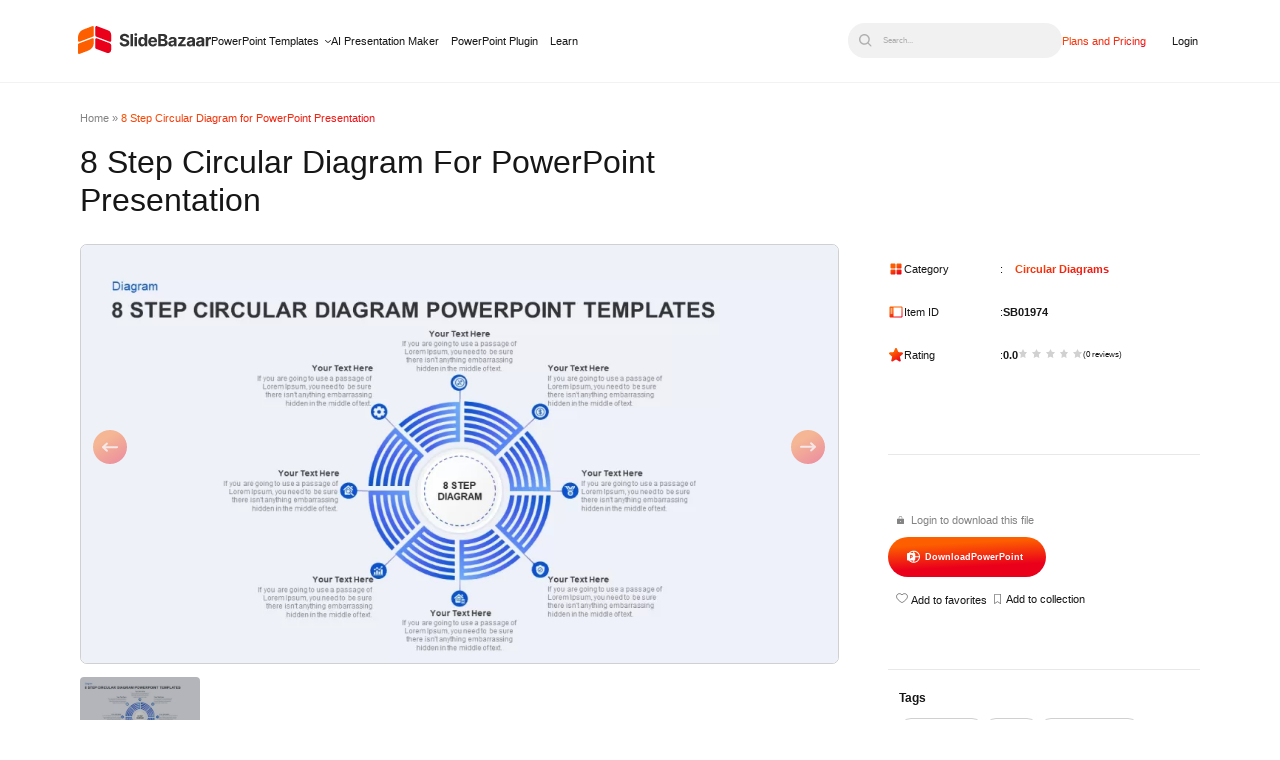

--- FILE ---
content_type: text/html; charset=UTF-8
request_url: https://slidebazaar.com/items/8-steps-circular-diagram-for-powerpoint-presentation/
body_size: 32357
content:
<!DOCTYPE html><html lang="en-US"><head><meta charset="utf-8"><meta name="viewport" content="width=device-width, initial-scale=1, shrink-to-fit=no"><meta http-equiv="X-UA-Compatible" content="IE=edge"><meta name='robots' content='index, follow, max-image-preview:large, max-snippet:-1, max-video-preview:-1' /><style>img:is([sizes="auto" i], [sizes^="auto," i]) { contain-intrinsic-size: 3000px 1500px }</style><link rel="preload" as="image" media="only screen and (max-width: 480px)" href="https://slidebazaar.com/wp-content/uploads/2021/09/8-step-circular-diagram-300x169.webp" /><link rel="preload" as="image" media="only screen and (min-width: 481px) and (max-width: 1024px)" href="https://slidebazaar.com/wp-content/uploads/2021/09/8-step-circular-diagram-768x432.webp" /><link rel="preload" as="image" media="only screen and (min-width: 1025px) and (max-width: 1540px)" href="https://slidebazaar.com/wp-content/uploads/2021/09/8-step-circular-diagram-1024x576.webp" /><link rel="preload" as="image" media="only screen and (min-width: 1541px)" href="https://slidebazaar.com/wp-content/uploads/2021/09/8-step-circular-diagram-jpg.webp" /><title>8 Step Circular Diagram for PowerPoint Presentation | Slidebazaar</title><meta name="description" content="8 step circular diagram PowerPoint template illustrates the 8 stages of business development that improve your business &amp; organization." /><link rel="canonical" href="https://slidebazaar.com/items/8-steps-circular-diagram-for-powerpoint-presentation/" /><meta property="og:locale" content="en_US" /><meta property="og:type" content="article" /><meta property="og:title" content="8 Step Circular Diagram for PowerPoint Presentation - SlideBazaar" /><meta property="og:description" content="8 step circular diagram PowerPoint template illustrates the 8 stages of business development that improve your business &amp; organization." /><meta property="og:url" content="https://slidebazaar.com/items/8-steps-circular-diagram-for-powerpoint-presentation/" /><meta property="og:site_name" content="SlideBazaar" /><meta property="article:publisher" content="https://www.facebook.com/slidebazaar/" /><meta property="article:modified_time" content="2022-11-22T06:33:53+00:00" /><meta property="og:image" content="https://slidebazaar.com/wp-content/uploads/2021/09/8-step-circular-diagram-jpg.webp" /><meta property="og:image:width" content="1280" /><meta property="og:image:height" content="720" /><meta property="og:image:type" content="image/jpeg" /><meta name="twitter:card" content="summary_large_image" /><meta name="twitter:site" content="@SlideBazaar" /><meta name="twitter:label1" content="Est. reading time" /><meta name="twitter:data1" content="2 minutes" /> <script type="application/ld+json" class="yoast-schema-graph">{"@context":"https://schema.org","@graph":[{"@type":"WebPage","@id":"https://slidebazaar.com/items/8-steps-circular-diagram-for-powerpoint-presentation/","url":"https://slidebazaar.com/items/8-steps-circular-diagram-for-powerpoint-presentation/","name":"8 Step Circular Diagram for PowerPoint Presentation | Slidebazaar","isPartOf":{"@id":"https://slidebazaar.com/#website"},"primaryImageOfPage":{"@id":"https://slidebazaar.com/items/8-steps-circular-diagram-for-powerpoint-presentation/#primaryimage"},"image":{"@id":"https://slidebazaar.com/items/8-steps-circular-diagram-for-powerpoint-presentation/#primaryimage"},"thumbnailUrl":"https://slidebazaar.com/wp-content/uploads/2021/09/8-step-circular-diagram-jpg.webp","datePublished":"2021-11-20T06:52:46+00:00","dateModified":"2022-11-22T06:33:53+00:00","description":"8 step circular diagram PowerPoint template illustrates the 8 stages of business development that improve your business & organization.","breadcrumb":{"@id":"https://slidebazaar.com/items/8-steps-circular-diagram-for-powerpoint-presentation/#breadcrumb"},"inLanguage":"en-US","potentialAction":[{"@type":"ReadAction","target":["https://slidebazaar.com/items/8-steps-circular-diagram-for-powerpoint-presentation/"]}]},{"@type":"ImageObject","inLanguage":"en-US","@id":"https://slidebazaar.com/items/8-steps-circular-diagram-for-powerpoint-presentation/#primaryimage","url":"https://slidebazaar.com/wp-content/uploads/2021/09/8-step-circular-diagram-jpg.webp","contentUrl":"https://slidebazaar.com/wp-content/uploads/2021/09/8-step-circular-diagram-jpg.webp","width":1280,"height":720,"caption":"8 step circular diagram"},{"@type":"BreadcrumbList","@id":"https://slidebazaar.com/items/8-steps-circular-diagram-for-powerpoint-presentation/#breadcrumb","itemListElement":[{"@type":"ListItem","position":1,"name":"Home","item":"https://slidebazaar.com/"},{"@type":"ListItem","position":2,"name":"8 Step Circular Diagram for PowerPoint Presentation"}]},{"@type":"WebSite","@id":"https://slidebazaar.com/#website","url":"https://slidebazaar.com/","name":"SlideBazaar","description":"Free &amp; Premium Themes and Templates","publisher":{"@id":"https://slidebazaar.com/#organization"},"potentialAction":[{"@type":"SearchAction","target":{"@type":"EntryPoint","urlTemplate":"https://slidebazaar.com/?s={search_term_string}"},"query-input":{"@type":"PropertyValueSpecification","valueRequired":true,"valueName":"search_term_string"}}],"inLanguage":"en-US"},{"@type":"Organization","@id":"https://slidebazaar.com/#organization","name":"SlideBazaar","url":"https://slidebazaar.com/","logo":{"@type":"ImageObject","inLanguage":"en-US","@id":"https://slidebazaar.com/#/schema/logo/image/","url":"https://slidebazaar.com/wp-content/uploads/2025/06/SlideBazaar-Logo.png","contentUrl":"https://slidebazaar.com/wp-content/uploads/2025/06/SlideBazaar-Logo.png","width":1080,"height":320,"caption":"SlideBazaar"},"image":{"@id":"https://slidebazaar.com/#/schema/logo/image/"},"sameAs":["https://www.facebook.com/slidebazaar/","https://x.com/SlideBazaar","https://www.linkedin.com/company/slidebazaar/","https://in.pinterest.com/slidebazaar/","https://www.instagram.com/slidebazaar_/","https://www.pinterest.com/slidebazaar/","https://www.youtube.com/@slidebazaar"]}]}</script> <link rel='dns-prefetch' href='//fonts.googleapis.com' /> <script type="litespeed/javascript">WebFontConfig={google:{families:["Inter:wght@100..900","Inter:ital,opsz,wght@0,14..32,100..900;1,14..32,100..900&display=swap"]}};if(typeof WebFont==="object"&&typeof WebFont.load==="function"){WebFont.load(WebFontConfig)}</script><script data-optimized="1" type="litespeed/javascript" data-src="https://slidebazaar.com/wp-content/plugins/litespeed-cache/assets/js/webfontloader.min.js"></script><link data-optimized="2" rel="stylesheet" href="https://slidebazaar.com/wp-content/litespeed/css/5716f0f9dfdf2fa7db2753f5a15756b6.css?ver=9d4ea" /><style id='classic-theme-styles-inline-css'>/*! This file is auto-generated */
.wp-block-button__link{color:#fff;background-color:#32373c;border-radius:9999px;box-shadow:none;text-decoration:none;padding:calc(.667em + 2px) calc(1.333em + 2px);font-size:1.125em}.wp-block-file__button{background:#32373c;color:#fff;text-decoration:none}</style><style id='global-styles-inline-css'>:root{--wp--preset--aspect-ratio--square: 1;--wp--preset--aspect-ratio--4-3: 4/3;--wp--preset--aspect-ratio--3-4: 3/4;--wp--preset--aspect-ratio--3-2: 3/2;--wp--preset--aspect-ratio--2-3: 2/3;--wp--preset--aspect-ratio--16-9: 16/9;--wp--preset--aspect-ratio--9-16: 9/16;--wp--preset--color--black: #000000;--wp--preset--color--cyan-bluish-gray: #abb8c3;--wp--preset--color--white: #ffffff;--wp--preset--color--pale-pink: #f78da7;--wp--preset--color--vivid-red: #cf2e2e;--wp--preset--color--luminous-vivid-orange: #ff6900;--wp--preset--color--luminous-vivid-amber: #fcb900;--wp--preset--color--light-green-cyan: #7bdcb5;--wp--preset--color--vivid-green-cyan: #00d084;--wp--preset--color--pale-cyan-blue: #8ed1fc;--wp--preset--color--vivid-cyan-blue: #0693e3;--wp--preset--color--vivid-purple: #9b51e0;--wp--preset--gradient--vivid-cyan-blue-to-vivid-purple: linear-gradient(135deg,rgba(6,147,227,1) 0%,rgb(155,81,224) 100%);--wp--preset--gradient--light-green-cyan-to-vivid-green-cyan: linear-gradient(135deg,rgb(122,220,180) 0%,rgb(0,208,130) 100%);--wp--preset--gradient--luminous-vivid-amber-to-luminous-vivid-orange: linear-gradient(135deg,rgba(252,185,0,1) 0%,rgba(255,105,0,1) 100%);--wp--preset--gradient--luminous-vivid-orange-to-vivid-red: linear-gradient(135deg,rgba(255,105,0,1) 0%,rgb(207,46,46) 100%);--wp--preset--gradient--very-light-gray-to-cyan-bluish-gray: linear-gradient(135deg,rgb(238,238,238) 0%,rgb(169,184,195) 100%);--wp--preset--gradient--cool-to-warm-spectrum: linear-gradient(135deg,rgb(74,234,220) 0%,rgb(151,120,209) 20%,rgb(207,42,186) 40%,rgb(238,44,130) 60%,rgb(251,105,98) 80%,rgb(254,248,76) 100%);--wp--preset--gradient--blush-light-purple: linear-gradient(135deg,rgb(255,206,236) 0%,rgb(152,150,240) 100%);--wp--preset--gradient--blush-bordeaux: linear-gradient(135deg,rgb(254,205,165) 0%,rgb(254,45,45) 50%,rgb(107,0,62) 100%);--wp--preset--gradient--luminous-dusk: linear-gradient(135deg,rgb(255,203,112) 0%,rgb(199,81,192) 50%,rgb(65,88,208) 100%);--wp--preset--gradient--pale-ocean: linear-gradient(135deg,rgb(255,245,203) 0%,rgb(182,227,212) 50%,rgb(51,167,181) 100%);--wp--preset--gradient--electric-grass: linear-gradient(135deg,rgb(202,248,128) 0%,rgb(113,206,126) 100%);--wp--preset--gradient--midnight: linear-gradient(135deg,rgb(2,3,129) 0%,rgb(40,116,252) 100%);--wp--preset--font-size--small: 13px;--wp--preset--font-size--medium: 20px;--wp--preset--font-size--large: 36px;--wp--preset--font-size--x-large: 42px;--wp--preset--spacing--20: 0.44rem;--wp--preset--spacing--30: 0.67rem;--wp--preset--spacing--40: 1rem;--wp--preset--spacing--50: 1.5rem;--wp--preset--spacing--60: 2.25rem;--wp--preset--spacing--70: 3.38rem;--wp--preset--spacing--80: 5.06rem;--wp--preset--shadow--natural: 6px 6px 9px rgba(0, 0, 0, 0.2);--wp--preset--shadow--deep: 12px 12px 50px rgba(0, 0, 0, 0.4);--wp--preset--shadow--sharp: 6px 6px 0px rgba(0, 0, 0, 0.2);--wp--preset--shadow--outlined: 6px 6px 0px -3px rgba(255, 255, 255, 1), 6px 6px rgba(0, 0, 0, 1);--wp--preset--shadow--crisp: 6px 6px 0px rgba(0, 0, 0, 1);}:where(.is-layout-flex){gap: 0.5em;}:where(.is-layout-grid){gap: 0.5em;}body .is-layout-flex{display: flex;}.is-layout-flex{flex-wrap: wrap;align-items: center;}.is-layout-flex > :is(*, div){margin: 0;}body .is-layout-grid{display: grid;}.is-layout-grid > :is(*, div){margin: 0;}:where(.wp-block-columns.is-layout-flex){gap: 2em;}:where(.wp-block-columns.is-layout-grid){gap: 2em;}:where(.wp-block-post-template.is-layout-flex){gap: 1.25em;}:where(.wp-block-post-template.is-layout-grid){gap: 1.25em;}.has-black-color{color: var(--wp--preset--color--black) !important;}.has-cyan-bluish-gray-color{color: var(--wp--preset--color--cyan-bluish-gray) !important;}.has-white-color{color: var(--wp--preset--color--white) !important;}.has-pale-pink-color{color: var(--wp--preset--color--pale-pink) !important;}.has-vivid-red-color{color: var(--wp--preset--color--vivid-red) !important;}.has-luminous-vivid-orange-color{color: var(--wp--preset--color--luminous-vivid-orange) !important;}.has-luminous-vivid-amber-color{color: var(--wp--preset--color--luminous-vivid-amber) !important;}.has-light-green-cyan-color{color: var(--wp--preset--color--light-green-cyan) !important;}.has-vivid-green-cyan-color{color: var(--wp--preset--color--vivid-green-cyan) !important;}.has-pale-cyan-blue-color{color: var(--wp--preset--color--pale-cyan-blue) !important;}.has-vivid-cyan-blue-color{color: var(--wp--preset--color--vivid-cyan-blue) !important;}.has-vivid-purple-color{color: var(--wp--preset--color--vivid-purple) !important;}.has-black-background-color{background-color: var(--wp--preset--color--black) !important;}.has-cyan-bluish-gray-background-color{background-color: var(--wp--preset--color--cyan-bluish-gray) !important;}.has-white-background-color{background-color: var(--wp--preset--color--white) !important;}.has-pale-pink-background-color{background-color: var(--wp--preset--color--pale-pink) !important;}.has-vivid-red-background-color{background-color: var(--wp--preset--color--vivid-red) !important;}.has-luminous-vivid-orange-background-color{background-color: var(--wp--preset--color--luminous-vivid-orange) !important;}.has-luminous-vivid-amber-background-color{background-color: var(--wp--preset--color--luminous-vivid-amber) !important;}.has-light-green-cyan-background-color{background-color: var(--wp--preset--color--light-green-cyan) !important;}.has-vivid-green-cyan-background-color{background-color: var(--wp--preset--color--vivid-green-cyan) !important;}.has-pale-cyan-blue-background-color{background-color: var(--wp--preset--color--pale-cyan-blue) !important;}.has-vivid-cyan-blue-background-color{background-color: var(--wp--preset--color--vivid-cyan-blue) !important;}.has-vivid-purple-background-color{background-color: var(--wp--preset--color--vivid-purple) !important;}.has-black-border-color{border-color: var(--wp--preset--color--black) !important;}.has-cyan-bluish-gray-border-color{border-color: var(--wp--preset--color--cyan-bluish-gray) !important;}.has-white-border-color{border-color: var(--wp--preset--color--white) !important;}.has-pale-pink-border-color{border-color: var(--wp--preset--color--pale-pink) !important;}.has-vivid-red-border-color{border-color: var(--wp--preset--color--vivid-red) !important;}.has-luminous-vivid-orange-border-color{border-color: var(--wp--preset--color--luminous-vivid-orange) !important;}.has-luminous-vivid-amber-border-color{border-color: var(--wp--preset--color--luminous-vivid-amber) !important;}.has-light-green-cyan-border-color{border-color: var(--wp--preset--color--light-green-cyan) !important;}.has-vivid-green-cyan-border-color{border-color: var(--wp--preset--color--vivid-green-cyan) !important;}.has-pale-cyan-blue-border-color{border-color: var(--wp--preset--color--pale-cyan-blue) !important;}.has-vivid-cyan-blue-border-color{border-color: var(--wp--preset--color--vivid-cyan-blue) !important;}.has-vivid-purple-border-color{border-color: var(--wp--preset--color--vivid-purple) !important;}.has-vivid-cyan-blue-to-vivid-purple-gradient-background{background: var(--wp--preset--gradient--vivid-cyan-blue-to-vivid-purple) !important;}.has-light-green-cyan-to-vivid-green-cyan-gradient-background{background: var(--wp--preset--gradient--light-green-cyan-to-vivid-green-cyan) !important;}.has-luminous-vivid-amber-to-luminous-vivid-orange-gradient-background{background: var(--wp--preset--gradient--luminous-vivid-amber-to-luminous-vivid-orange) !important;}.has-luminous-vivid-orange-to-vivid-red-gradient-background{background: var(--wp--preset--gradient--luminous-vivid-orange-to-vivid-red) !important;}.has-very-light-gray-to-cyan-bluish-gray-gradient-background{background: var(--wp--preset--gradient--very-light-gray-to-cyan-bluish-gray) !important;}.has-cool-to-warm-spectrum-gradient-background{background: var(--wp--preset--gradient--cool-to-warm-spectrum) !important;}.has-blush-light-purple-gradient-background{background: var(--wp--preset--gradient--blush-light-purple) !important;}.has-blush-bordeaux-gradient-background{background: var(--wp--preset--gradient--blush-bordeaux) !important;}.has-luminous-dusk-gradient-background{background: var(--wp--preset--gradient--luminous-dusk) !important;}.has-pale-ocean-gradient-background{background: var(--wp--preset--gradient--pale-ocean) !important;}.has-electric-grass-gradient-background{background: var(--wp--preset--gradient--electric-grass) !important;}.has-midnight-gradient-background{background: var(--wp--preset--gradient--midnight) !important;}.has-small-font-size{font-size: var(--wp--preset--font-size--small) !important;}.has-medium-font-size{font-size: var(--wp--preset--font-size--medium) !important;}.has-large-font-size{font-size: var(--wp--preset--font-size--large) !important;}.has-x-large-font-size{font-size: var(--wp--preset--font-size--x-large) !important;}
:where(.wp-block-post-template.is-layout-flex){gap: 1.25em;}:where(.wp-block-post-template.is-layout-grid){gap: 1.25em;}
:where(.wp-block-columns.is-layout-flex){gap: 2em;}:where(.wp-block-columns.is-layout-grid){gap: 2em;}
:root :where(.wp-block-pullquote){font-size: 1.5em;line-height: 1.6;}</style> <script type="litespeed/javascript" data-src="https://slidebazaar.com/wp-includes/js/jquery/jquery.min.js" id="jquery-core-js"></script> <script data-optimized="1" type="litespeed/javascript" data-src="https://slidebazaar.com/wp-content/litespeed/js/579bfbba3105657b92ed0fcea221b5f0.js?ver=1b5f0" id="jquery-migrate-js"></script> <script id="wpdm-frontjs-js-extra" type="litespeed/javascript">var wpdm_url={"home":"https:\/\/slidebazaar.com\/","site":"https:\/\/slidebazaar.com\/","ajax":"https:\/\/slidebazaar.com\/wp-admin\/admin-ajax.php"};var wpdm_js={"spinner":"<i class=\"fas fa-sun fa-spin\"><\/i>","client_id":"d5e87187f0ff2db6fa5c324fe5cd94ec"};var wpdm_strings={"pass_var":"Password Verified!","pass_var_q":"Please click following button to start download.","start_dl":"Start Download"}</script> <script data-optimized="1" type="litespeed/javascript" data-src="https://slidebazaar.com/wp-content/litespeed/js/26c948dfd64b278db7ebbe41040d20de.js?ver=d20de" id="wpdm-frontjs-js"></script> <script data-optimized="1" type="litespeed/javascript" data-src="https://slidebazaar.com/wp-content/litespeed/js/b16ec46996a932b6984dbd4bcd49c800.js?ver=9c800" id="mdny-swiper-mod-js-js"></script> <script data-optimized="1" type="litespeed/javascript" data-src="https://slidebazaar.com/wp-content/litespeed/js/211ac179db1993154ae39858b062e60a.js?ver=2e60a" id="mdny-swiper-js-js"></script> <link rel="https://api.w.org/" href="https://slidebazaar.com/wp-json/" /><link rel="alternate" title="JSON" type="application/json" href="https://slidebazaar.com/wp-json/wp/v2/wpdmpro/17733" /><link rel="alternate" title="oEmbed (JSON)" type="application/json+oembed" href="https://slidebazaar.com/wp-json/oembed/1.0/embed?url=https%3A%2F%2Fslidebazaar.com%2Fitems%2F8-steps-circular-diagram-for-powerpoint-presentation%2F" /><link rel="alternate" title="oEmbed (XML)" type="text/xml+oembed" href="https://slidebazaar.com/wp-json/oembed/1.0/embed?url=https%3A%2F%2Fslidebazaar.com%2Fitems%2F8-steps-circular-diagram-for-powerpoint-presentation%2F&#038;format=xml" /> <script type="litespeed/javascript">jQuery(function($){$('.am4-ajax-widget').each(function(){$(this).load('//slidebazaar.com/wp-admin/admin-ajax.php',{action:'am4-show-widget',id:$(this).attr('id'),})})})</script><script type="application/ld+json" class="sc_schema">{"@context":"https:\/\/schema.org","@type":"Product","name":"8 Step Circular Diagram for PowerPoint Presentation","image":{"@type":"ImageObject","url":"https:\/\/slidebazaar.com\/wp-content\/uploads\/2021\/09\/8-step-circular-diagram-jpg.webp","width":1280,"height":720},"description":"Impress your audience with our 8 steps circular diagram PowerPoint template. This is a new variant drawing of a step diagram made by enlarging concentric circles with different sections. These sections are the main attraction of the circle ppt design dividing proportionately. Uniformly tinted lines of vector graphics make sure the audience participation is at the maximum. Step diagrams in circle format are best for presenting business growth in the cyclical movement. The business cycle is the main topic of corporate PowerPoint presentations as well as SME training sessions. so, the eight-section step diagram PowerPoint is fit for presenting business lifecycle or employee life cycle.\r\n\r\n8 step circular diagram for PowerPoint presentation is an innovative creation for information dissemination. The presenters can use this slide as their welcome template or introduction template for the presentation containing 8 steps or 8 ideas. In this illustration, the outer text descriptions zones are emptied, and the presenters can add their themes on the surface of the inner PowerPoint shapes that create a process flow feeling. Add your key heading in the very hub spot and make your presentation inspiring. Each text zones are shown by the callout indicators along with infographic icons. You can customize metaphors according to the symbolic relationship ship with your presentation subject. You can access more \u00a0PowerPoint diagrams here. Grab the free ppt now!\r\n\r\n8 step circular diagram PowerPoint template the diagram is allowing to illustrate eight stages of business development or eight strategies that improve your business and organization. The design is the top to create a demonstration of sales and marketing. Anchors can display the operational approaches to achieve sales growth and target. The presenters can select their own topic and convey a simple and spectacular presentation using the 8 step PowerPoint circle template. The eight-step circle ppt template can be used as the main concept of an infographic or the driving diagram for explaining business growth concepts.","url":"https:\/\/slidebazaar.com\/items\/8-steps-circular-diagram-for-powerpoint-presentation\/","brand":{"@type":"Brand","name":"SlideBazaar","logo":"https:\/\/slidebazaar.com\/wp-content\/uploads\/2025\/06\/slidebazar-1.svg"},"offers":{"@type":"Offer","priceCurrency":"USD","price":"2","url":"https:\/\/slidebazaar.com\/items\/8-steps-circular-diagram-for-powerpoint-presentation\/","availability":"https:\/\/schema.org\/InStock","priceValidUntil":"2036-01-08T00:00:00+00:00"},"sku":"SB01974"}</script><link rel="icon" href="https://slidebazaar.com/wp-content/uploads/2025/06/cropped-SlideBazaar-Logo-01-32x32.png" sizes="32x32" /><link rel="icon" href="https://slidebazaar.com/wp-content/uploads/2025/06/cropped-SlideBazaar-Logo-01-192x192.png" sizes="192x192" /><link rel="apple-touch-icon" href="https://slidebazaar.com/wp-content/uploads/2025/06/cropped-SlideBazaar-Logo-01-180x180.png" /><meta name="msapplication-TileImage" content="https://slidebazaar.com/wp-content/uploads/2025/06/cropped-SlideBazaar-Logo-01-270x270.png" /><meta name="generator" content="WordPress Download Manager 6.4.2" /><style>/* WPDM Link Template Styles */





.wpdm-download-locked {
    display: block;
    width: 100%;
}</style> <script type="litespeed/javascript">function wpdm_rest_url(request){return"https://slidebazaar.com/wp-json/wpdm/"+request}</script>  <script>(function(w, d, s, l, i) {
            w[l] = w[l] || [];
            w[l].push({
                'gtm.start': new Date().getTime(),
                event: 'gtm.js'
            });
            var f = d.getElementsByTagName(s)[0],
                j = d.createElement(s),
                dl = l != 'dataLayer' ? '&l=' + l : '';
            j.async = true;
            j.src =
                'https://www.googletagmanager.com/gtm.js?id=' + i + dl;
            f.parentNode.insertBefore(j, f);
        })(window, document, 'script', 'dataLayer', 'GTM-KPCZRGP');</script> <meta name="msvalidate.01" content="14BA36E980664A64D838BAF9E50C3B51" /><meta name="p:domain_verify" content="701265e0fa3ce56543d7e353cf151f73" /><meta name="facebook-domain-verification" content="n7wyl7c1k3yacy6tdpk0zkjzi6zymr" /> <script id="cookieyes" type="litespeed/javascript" data-src="https://cdn-cookieyes.com/client_data/6e993de2be7181b02926ba10/script.js"></script> <script type="litespeed/javascript">!function(e,t){(e=t.createElement("script")).src="https://cdn.convertbox.com/convertbox/js/embed.js",e.id="app-convertbox-script",e.async=!0,e.dataset.uuid="cb6d9bd6-4c7a-4f81-846b-b766a2df92f3",document.getElementsByTagName("head")[0].appendChild(e)}(window,document)</script> </head><body class="wp-singular wpdmpro-template-default single single-wpdmpro postid-17733 wp-custom-logo wp-theme-alpha-x-theme-framework has-multiple-featured">
<noscript><iframe data-lazyloaded="1" src="about:blank" data-litespeed-src="https://www.googletagmanager.com/ns.html?id=GTM-KPCZRGP"
height="0" width="0" style="display:none;visibility:hidden"></iframe></noscript><header class="header_main"><div class="mdny-container"><div class="desk-logo">
<a href="https://slidebazaar.com/" class="custom-logo-link" rel="home" data-wpel-link="internal"><img src="https://slidebazaar.com/wp-content/uploads/2025/06/slidebazar-1.svg" class="custom-logo" alt="slidebazar" decoding="async" /></a><nav class="top_menu sc-desk-nav-menu"><ul id="menu-new-main-menu" class="menu"><li id="menu-item-52448" class="powerpoint-mg-menu menu-item menu-item-type-post_type menu-item-object-page menu-item-52448"><a href="https://slidebazaar.com/templates/" data-wpel-link="internal">PowerPoint Templates</a></li><li id="menu-item-52445" class="slidebazaar-ai-menu menu-item menu-item-type-custom menu-item-object-custom menu-item-52445"><a href="/ai-presentation-maker/" data-wpel-link="internal">AI Presentation Maker</a></li><li id="menu-item-52446" class="power-point-plugin-menu menu-item menu-item-type-custom menu-item-object-custom current-menu-item menu-item-52446"><a href="/powerpoint-addin/" aria-current="page" data-wpel-link="internal">PowerPoint Plugin</a></li><li id="menu-item-52447" class="menu-item menu-item-type-custom menu-item-object-custom menu-item-52447"><a href="/blog/" data-wpel-link="internal">Learn</a></li></ul></nav></div><div class="sc-mob-back-btn">
<span></span></div><div class="sc-search-dummy-mob">
<img src="/wp-content/themes/alpha-x-theme-framework/assets/icons/black-search-icon.svg" alt="search"></div><div class="sc-toggle-section"><div class="sc-toggle">
<span></span></div><div class="sc-header-menu" id="sc-mob-menu"><nav class="top_menu sc-mob-nav-menu"><ul id="menu-new-main-menu-1" class="menu"><li class="powerpoint-mg-menu menu-item menu-item-type-post_type menu-item-object-page menu-item-52448"><a href="https://slidebazaar.com/templates/" data-wpel-link="internal">PowerPoint Templates</a></li><li class="slidebazaar-ai-menu menu-item menu-item-type-custom menu-item-object-custom menu-item-52445"><a href="/ai-presentation-maker/" data-wpel-link="internal">AI Presentation Maker</a></li><li class="power-point-plugin-menu menu-item menu-item-type-custom menu-item-object-custom current-menu-item menu-item-52446"><a href="/powerpoint-addin/" aria-current="page" data-wpel-link="internal">PowerPoint Plugin</a></li><li class="menu-item menu-item-type-custom menu-item-object-custom menu-item-52447"><a href="/blog/" data-wpel-link="internal">Learn</a></li></ul></nav><p class="sc-mob-see-more">
See all</p><nav class="sc-mob-see-more-content"><ul id="menu-essentials" class="mobile-essentials"><li id="mob-menu-item-52450" class="menu-heading menu-item menu-item-type-custom menu-item-object-custom menu-item-has-children menu-item-52450"><a href="#">Planning &#038; Strategy</a><ul class="sub-menu"><li id="mob-menu-item-52451" class="menu-item menu-item-type-custom menu-item-object-custom menu-item-52451"><a href="/templates/timeline/" data-wpel-link="internal">Timeline</a></li><li id="mob-menu-item-55388" class="menu-item menu-item-type-custom menu-item-object-custom menu-item-55388"><a href="/templates/roadmap/" data-wpel-link="internal">Roadmap</a></li><li id="mob-menu-item-55389" class="menu-item menu-item-type-custom menu-item-object-custom menu-item-55389"><a href="https://slidebazaar.com/templates/business-strategy/" data-wpel-link="internal">Strategy</a></li><li id="mob-menu-item-55667" class="menu-item menu-item-type-custom menu-item-object-custom menu-item-55667"><a href="https://slidebazaar.com/templates/goals/" data-wpel-link="internal">Goals</a></li></ul></li><li id="mob-menu-item-52452" class="menu-heading menu-item menu-item-type-custom menu-item-object-custom menu-item-has-children menu-item-52452"><a href="#">Data &#038; Comparison</a><ul class="sub-menu"><li id="mob-menu-item-52533" class="menu-item menu-item-type-custom menu-item-object-custom menu-item-52533"><a href="https://slidebazaar.com/templates/table/" data-wpel-link="internal">Table</a></li><li id="mob-menu-item-55392" class="menu-item menu-item-type-custom menu-item-object-custom menu-item-55392"><a href="https://slidebazaar.com/templates/comparison/" data-wpel-link="internal">Comparison</a></li><li id="mob-menu-item-55394" class="menu-item menu-item-type-custom menu-item-object-custom menu-item-55394"><a href="https://slidebazaar.com/templates/swot/" data-wpel-link="internal">SWOT</a></li></ul></li><li id="mob-menu-item-55415" class="menu-heading menu-item menu-item-type-custom menu-item-object-custom menu-item-has-children menu-item-55415"><a href="#">Flow &#038; Structure</a><ul class="sub-menu"><li id="mob-menu-item-55416" class="menu-item menu-item-type-custom menu-item-object-custom menu-item-55416"><a href="https://slidebazaar.com/templates/agenda/" data-wpel-link="internal">Agenda</a></li><li id="mob-menu-item-55417" class="menu-item menu-item-type-custom menu-item-object-custom menu-item-55417"><a href="https://slidebazaar.com/templates/arrow/" data-wpel-link="internal">Arrow</a></li><li id="mob-menu-item-55418" class="menu-item menu-item-type-custom menu-item-object-custom menu-item-55418"><a href="https://slidebazaar.com/templates/world-maps/" data-wpel-link="internal">World Map</a></li><li id="mob-menu-item-55419" class="menu-item menu-item-type-custom menu-item-object-custom menu-item-55419"><a href="https://slidebazaar.com/templates/maps/" data-wpel-link="internal">Maps</a></li></ul></li><li id="mob-menu-item-55420" class="menu-heading menu-item menu-item-type-custom menu-item-object-custom menu-item-has-children menu-item-55420"><a href="#">Processes &#038; Workflow</a><ul class="sub-menu"><li id="mob-menu-item-55421" class="menu-item menu-item-type-custom menu-item-object-custom menu-item-55421"><a href="https://slidebazaar.com/templates/process/" data-wpel-link="internal">Process</a></li><li id="mob-menu-item-55422" class="menu-item menu-item-type-custom menu-item-object-custom menu-item-55422"><a href="https://slidebazaar.com/templates/funnel/" data-wpel-link="internal">Funnel</a></li></ul></li><li id="mob-menu-item-55424" class="menu-heading menu-item menu-item-type-custom menu-item-object-custom menu-item-has-children menu-item-55424"><a href="#">Team &#038; Organization</a><ul class="sub-menu"><li id="mob-menu-item-55425" class="menu-item menu-item-type-custom menu-item-object-custom menu-item-55425"><a href="https://slidebazaar.com/templates/our-team/" data-wpel-link="internal">Team</a></li><li id="mob-menu-item-55426" class="menu-item menu-item-type-custom menu-item-object-custom menu-item-55426"><a href="https://slidebazaar.com/templates/organizational-chart/" data-wpel-link="internal">Org Chart</a></li></ul></li><li id="mob-menu-item-55577" class="menu-heading menu-item menu-item-type-custom menu-item-object-custom menu-item-has-children menu-item-55577"><a href="#">Shapes</a><ul class="sub-menu"><li id="mob-menu-item-55579" class="menu-item menu-item-type-custom menu-item-object-custom menu-item-55579"><a href="https://slidebazaar.com/templates/pyramid/" data-wpel-link="internal">Pyramid</a></li><li id="mob-menu-item-55576" class="menu-item menu-item-type-custom menu-item-object-custom menu-item-55576"><a href="https://slidebazaar.com/templates/circle/" data-wpel-link="internal">Circular</a></li></ul></li></ul></nav><div class="sc-search-dummy-desk">
<button type="button" class="sc-search-dummy-para" aria-label="Open search">
<img src="/wp-content/themes/alpha-x-theme-framework/assets/icons/black-search-icon.svg" alt="search" aria-hidden="true">
<span>Search...</span>
</button></div><ul class="sc-plan-pricing-menu"><li class="sc-plan-pricing-menu-item">
<a href="https://slidebazaar.com/plans-pricing/" data-wpel-link="internal">Plans and Pricing</a></li><li class="sc-login-menu-item">
<a href="https://member.slidebazaar.com/login/" data-wpel-link="internal">Login</a></li></ul></div><div class="sc-search-widget" tabindex="0"><div class="sc-search-widget-overlay"><div class="sc-hd-search-close mob" tabindex="0">
<svg xmlns="http://www.w3.org/2000/svg" width="22" height="22" viewBox="0 0 22 22" fill="none">
<path d="M21.0612 18.9387C21.343 19.2205 21.5013 19.6027 21.5013 20.0012C21.5013 20.3997 21.343 20.7819 21.0612 21.0637C20.7794 21.3455 20.3972 21.5038 19.9987 21.5038C19.6002 21.5038 19.218 21.3455 18.9362 21.0637L10.9999 13.125L3.0612 21.0612C2.7794 21.343 2.39721 21.5013 1.9987 21.5013C1.60018 21.5013 1.21799 21.343 0.936196 21.0612C0.654403 20.7794 0.496094 20.3972 0.496094 19.9987C0.496094 19.6002 0.654403 19.218 0.936196 18.9362L8.87495 11L0.938695 3.06122C0.656903 2.77943 0.498594 2.39724 0.498594 1.99872C0.498594 1.60021 0.656903 1.21802 0.938695 0.936225C1.22049 0.654432 1.60268 0.496123 2.0012 0.496123C2.39971 0.496123 2.7819 0.654432 3.0637 0.936225L10.9999 8.87498L18.9387 0.934975C19.2205 0.653182 19.6027 0.494873 20.0012 0.494873C20.3997 0.494873 20.7819 0.653182 21.0637 0.934975C21.3455 1.21677 21.5038 1.59896 21.5038 1.99747C21.5038 2.39599 21.3455 2.77818 21.0637 3.05998L13.1249 11L21.0612 18.9387Z" fill="#181818" />
</svg></div><div class="sc-hd-search-close desk" tabindex="0">
<svg xmlns="http://www.w3.org/2000/svg" width="24" height="24" viewBox="0 0 24 24" fill="none">
<path d="M16.4989 9.38778L13.8889 12L16.5022 14.6122C16.7527 14.8627 16.8934 15.2024 16.8934 15.5567C16.8934 15.9109 16.7527 16.2506 16.5022 16.5011C16.2517 16.7516 15.912 16.8923 15.5578 16.8923C15.2035 16.8923 14.8638 16.7516 14.6133 16.5011L12 13.8889L9.38778 16.5022C9.1373 16.7527 8.79757 16.8934 8.44334 16.8934C8.0891 16.8934 7.74937 16.7527 7.49889 16.5022C7.24841 16.2517 7.10769 15.912 7.10769 15.5578C7.10769 15.2035 7.24841 14.8638 7.49889 14.6133L10.1111 12L7.50111 9.38778C7.37709 9.26375 7.27871 9.11651 7.21158 8.95446C7.14446 8.79241 7.10991 8.61873 7.10991 8.44333C7.10991 8.0891 7.25063 7.74937 7.50111 7.49889C7.7516 7.2484 8.09132 7.10769 8.44556 7.10769C8.79979 7.10769 9.13952 7.2484 9.39 7.49889L12 10.1111L14.6122 7.49778C14.8627 7.24729 15.2024 7.10657 15.5567 7.10657C15.9109 7.10657 16.2506 7.24729 16.5011 7.49778C16.7516 7.74826 16.8923 8.08799 16.8923 8.44222C16.8923 8.79646 16.7516 9.13618 16.5011 9.38667L16.4989 9.38778ZM24 12C24 14.3734 23.2962 16.6934 21.9776 18.6668C20.6591 20.6402 18.7849 22.1783 16.5922 23.0865C14.3995 23.9948 11.9867 24.2324 9.65892 23.7694C7.33115 23.3064 5.19295 22.1635 3.51472 20.4853C1.83649 18.807 0.693605 16.6689 0.230582 14.3411C-0.232441 12.0133 0.00519943 9.60051 0.913451 7.4078C1.8217 5.21508 3.35977 3.34094 5.33316 2.02236C7.30655 0.703788 9.62663 0 12 0C15.1815 0.00352914 18.2317 1.26894 20.4814 3.51862C22.7311 5.76829 23.9965 8.81848 24 12ZM21.3333 12C21.3333 10.154 20.7859 8.34953 19.7604 6.81468C18.7348 5.27982 17.2772 4.08354 15.5717 3.37712C13.8663 2.67071 11.9896 2.48587 10.1792 2.846C8.36867 3.20613 6.70563 4.09505 5.40034 5.40034C4.09505 6.70563 3.20614 8.36867 2.84601 10.1792C2.48588 11.9896 2.67071 13.8663 3.37713 15.5717C4.08355 17.2772 5.27982 18.7348 6.81468 19.7604C8.34954 20.7859 10.154 21.3333 12 21.3333C14.4745 21.3307 16.847 20.3465 18.5967 18.5967C20.3465 16.847 21.3307 14.4745 21.3333 12Z" fill="#181818" fill-opacity="0.6" />
</svg></div><div class="header-widget-four"><div id="header-widget-four" class="mdny-header-widget-four"><div class="mdny-header-widget"><div class="wp-block-columns sc-search-slideup is-layout-flex wp-container-core-columns-is-layout-9d6595d7 wp-block-columns-is-layout-flex"><div class="wp-block-column is-layout-flow wp-block-column-is-layout-flow"><form role="search" method="get" action="https://slidebazaar.com/" class="wp-block-search__button-inside wp-block-search__icon-button wp-block-search"    ><label class="wp-block-search__label screen-reader-text" for="wp-block-search__input-1" >Search</label><div class="wp-block-search__inside-wrapper " ><input class="wp-block-search__input" id="wp-block-search__input-1" placeholder="Search..." value="" type="search" name="s" required /><button aria-label="Search" class="wp-block-search__button has-icon wp-element-button" type="submit" ><svg class="search-icon" viewBox="0 0 24 24" width="24" height="24">
<path d="M13 5c-3.3 0-6 2.7-6 6 0 1.4.5 2.7 1.3 3.7l-3.8 3.8 1.1 1.1 3.8-3.8c1 .8 2.3 1.3 3.7 1.3 3.3 0 6-2.7 6-6S16.3 5 13 5zm0 10.5c-2.5 0-4.5-2-4.5-4.5s2-4.5 4.5-4.5 4.5 2 4.5 4.5-2 4.5-4.5 4.5z"></path>
</svg></button></div></form></div><div class="wp-block-column is-layout-flow wp-block-column-is-layout-flow"><p class="sc-popular-search">Popular Search Terms</p></div><div class="wp-block-column sc-header-search-content is-layout-flow wp-block-column-is-layout-flow"><p>Timeline Infographic</p><p>Business Deck</p><p>Roadmap Template</p><p>Pitch Deck</p><p>Sales Deck</p><p>Pyramid</p></div></div></div></div></div></div></div></div></div><div class="mg-header-widget"><div id="header-widget-one" class="mdny-header-widget-one"><div class="mdny-header-widget"><div class="wp-block-group sc-mg-menu-temp-section is-nowrap is-layout-flex wp-container-core-group-is-layout-ad2f72ca wp-block-group-is-layout-flex"><div class="wp-block-columns is-layout-flex wp-container-core-columns-is-layout-9d6595d7 wp-block-columns-is-layout-flex"><div class="wp-block-column is-layout-flow wp-block-column-is-layout-flow"><div class="wp-block-columns is-not-stacked-on-mobile sc-mg-menu-temp-col is-layout-flex wp-container-core-columns-is-layout-9d6595d7 wp-block-columns-is-layout-flex"><div class="wp-block-column is-layout-flow wp-block-column-is-layout-flow"><figure class="wp-block-image size-full sc-mg-img-bottom"><a href="https://slidebazaar.com/templates/" data-wpel-link="internal"><img data-lazyloaded="1" src="[data-uri]" decoding="async" width="174" height="99" data-src="https://slidebazaar.com/wp-content/uploads/2025/07/portfolio.webp" alt="portfolio" class="wp-image-56081" style="object-fit:cover" title=""/></a></figure><figure class="wp-block-image size-full sc-mg-img-top"><a href="https://slidebazaar.com/templates/" data-wpel-link="internal"><img data-lazyloaded="1" src="[data-uri]" decoding="async" width="181" height="114" data-src="https://slidebazaar.com/wp-content/uploads/2025/07/clean-theme.webp" alt="clean theme" class="wp-image-55918"/></a></figure></div><div class="wp-block-column sc-mg-menu-temp-content-col is-layout-flow wp-block-column-is-layout-flow"><p class="mg-f-col-hd"><a href="/templates/" data-wpel-link="internal">All Templates</a></p><p class="sc-mg-menu-temp-p"><a href="https://slidebazaar.com/templates/" data-type="page" data-id="52439" data-wpel-link="internal">Browse thousands of editable slides for business, marketing, education, and more.</a></p></div></div></div><div class="wp-block-column is-layout-flow wp-block-column-is-layout-flow"><div class="wp-block-columns is-not-stacked-on-mobile sc-mg-menu-temp-col is-layout-flex wp-container-core-columns-is-layout-9d6595d7 wp-block-columns-is-layout-flex"><div class="wp-block-column is-layout-flow wp-block-column-is-layout-flow"><figure class="wp-block-image size-full sc-mg-img-bottom"><a href="https://slidebazaar.com/templates/infographics/" data-wpel-link="internal"><img data-lazyloaded="1" src="[data-uri]" decoding="async" width="174" height="99" data-src="https://slidebazaar.com/wp-content/uploads/2025/07/five-stage-growth.webp" alt="five stage growth" class="wp-image-56080" title=""/></a></figure><figure class="wp-block-image size-full sc-mg-img-top"><a href="https://slidebazaar.com/templates/infographics/" data-wpel-link="internal"><img data-lazyloaded="1" src="[data-uri]" decoding="async" width="181" height="114" data-src="https://slidebazaar.com/wp-content/uploads/2025/07/hr-management-system.webp" alt="hr management system " class="wp-image-56079"/></a></figure></div><div class="wp-block-column sc-mg-menu-temp-content-col is-layout-flow wp-block-column-is-layout-flow"><p class="mg-f-col-hd"><a href="/templates/infographics/" data-wpel-link="internal">Infographic Templates</a></p><p class="sc-mg-menu-temp-p"><a href="https://slidebazaar.com/templates/infographics/" data-type="link" data-id="https://slidebazaar.com/templates/infographics/" data-wpel-link="internal">Turn complex data into clear visuals with charts, timelines, and diagrams.</a></p></div></div></div><div class="wp-block-column is-layout-flow wp-block-column-is-layout-flow"><div class="wp-block-columns is-not-stacked-on-mobile sc-mg-menu-temp-col is-layout-flex wp-container-core-columns-is-layout-9d6595d7 wp-block-columns-is-layout-flex"><div class="wp-block-column is-layout-flow wp-block-column-is-layout-flow"><figure class="wp-block-image size-full sc-mg-img-bottom"><a href="https://slidebazaar.com/templates/decks/" data-wpel-link="internal"><img data-lazyloaded="1" src="[data-uri]" decoding="async" width="174" height="99" data-src="https://slidebazaar.com/wp-content/uploads/2025/07/graph-paper.webp" alt="graph paper" class="wp-image-56078" title=""/></a></figure><figure class="wp-block-image size-full sc-mg-img-top"><a href="https://slidebazaar.com/templates/decks/" data-wpel-link="internal"><img data-lazyloaded="1" src="[data-uri]" decoding="async" width="181" height="113" data-src="https://slidebazaar.com/wp-content/uploads/2025/07/simple-business.webp" alt="simple business" class="wp-image-56077"/></a></figure></div><div class="wp-block-column sc-mg-menu-temp-content-col is-layout-flow wp-block-column-is-layout-flow"><p class="mg-f-col-hd"><a href="/templates/decks/" data-wpel-link="internal">Deck Templates</a></p><p class="sc-mg-menu-temp-p"><a href="https://slidebazaar.com/templates/decks/" data-type="link" data-id="https://slidebazaar.com/templates/decks/" data-wpel-link="internal">Professional pitch decks, reports, and strategy templates ready to use.</a></p></div></div></div></div></div></div><div class="mdny-header-widget"><div class="wp-block-columns mg-menu-sec-main-col is-layout-flex wp-container-core-columns-is-layout-9d6595d7 wp-block-columns-is-layout-flex"><div class="wp-block-column sc-mg-side-essential-col is-layout-flow wp-block-column-is-layout-flow" style="flex-basis:33.33%"><div class="wp-block-group mg-menu-essentials mg-side active"><div class="wp-block-group__inner-container is-layout-constrained wp-block-group-is-layout-constrained"><p class="mg-sec-col-hd">Essentials</p><p>Must-have decks for quick wins</p></div></div><div class="wp-block-group mg-menu-industry mg-side"><div class="wp-block-group__inner-container is-layout-constrained wp-block-group-is-layout-constrained"><p class="mg-sec-col-hd">By Industry</p><p>Professionally tailored slides for every sector</p></div></div><div class="wp-block-group mg-menu-style mg-side"><div class="wp-block-group__inner-container is-layout-constrained wp-block-group-is-layout-constrained"><p class="mg-sec-col-hd">By Style</p><p>Minimal, modern and creative designs</p></div></div><div class="wp-block-group mg-menu-topic mg-side"><div class="wp-block-group__inner-container is-layout-constrained wp-block-group-is-layout-constrained"><p class="mg-sec-col-hd">By Topic</p><p>Explore slides curated by purpose and theme</p></div></div></div><div class="wp-block-column mg-main-col-rt is-layout-flow wp-block-column-is-layout-flow" style="flex-basis:66.66%"><div class="wp-block-group mg-menu-essentials mg-rt-side active"><div class="wp-block-group__inner-container is-layout-constrained wp-block-group-is-layout-constrained"><div class="widget widget_nav_menu"><div class="menu-essentials-container"><ul id="menu-essentials" class="menu"><li id="menu-item-52450" class="menu-heading menu-item menu-item-type-custom menu-item-object-custom menu-item-has-children"><p>Planning &#038; Strategy</p><ul class="sub-menu"><li id="menu-item-52451" class="menu-item menu-item-type-custom menu-item-object-custom"><a href="/templates/timeline/" data-wpel-link="internal">Timeline</a></li><li id="menu-item-55388" class="menu-item menu-item-type-custom menu-item-object-custom"><a href="/templates/roadmap/" data-wpel-link="internal">Roadmap</a></li><li id="menu-item-55389" class="menu-item menu-item-type-custom menu-item-object-custom"><a href="https://slidebazaar.com/templates/business-strategy/" data-wpel-link="internal">Strategy</a></li><li id="menu-item-55667" class="menu-item menu-item-type-custom menu-item-object-custom"><a href="https://slidebazaar.com/templates/goals/" data-wpel-link="internal">Goals</a></li></ul></li><li id="menu-item-52452" class="menu-heading menu-item menu-item-type-custom menu-item-object-custom menu-item-has-children"><p>Data &#038; Comparison</p><ul class="sub-menu"><li id="menu-item-52533" class="menu-item menu-item-type-custom menu-item-object-custom"><a href="https://slidebazaar.com/templates/table/" data-wpel-link="internal">Table</a></li><li id="menu-item-55392" class="menu-item menu-item-type-custom menu-item-object-custom"><a href="https://slidebazaar.com/templates/comparison/" data-wpel-link="internal">Comparison</a></li><li id="menu-item-55394" class="menu-item menu-item-type-custom menu-item-object-custom"><a href="https://slidebazaar.com/templates/swot/" data-wpel-link="internal">SWOT</a></li></ul></li><li id="menu-item-55415" class="menu-heading menu-item menu-item-type-custom menu-item-object-custom menu-item-has-children"><p>Flow &#038; Structure</p><ul class="sub-menu"><li id="menu-item-55416" class="menu-item menu-item-type-custom menu-item-object-custom"><a href="https://slidebazaar.com/templates/agenda/" data-wpel-link="internal">Agenda</a></li><li id="menu-item-55417" class="menu-item menu-item-type-custom menu-item-object-custom"><a href="https://slidebazaar.com/templates/arrow/" data-wpel-link="internal">Arrow</a></li><li id="menu-item-55418" class="menu-item menu-item-type-custom menu-item-object-custom"><a href="https://slidebazaar.com/templates/world-maps/" data-wpel-link="internal">World Map</a></li><li id="menu-item-55419" class="menu-item menu-item-type-custom menu-item-object-custom"><a href="https://slidebazaar.com/templates/maps/" data-wpel-link="internal">Maps</a></li></ul></li><li id="menu-item-55420" class="menu-heading menu-item menu-item-type-custom menu-item-object-custom menu-item-has-children"><p>Processes &#038; Workflow</p><ul class="sub-menu"><li id="menu-item-55421" class="menu-item menu-item-type-custom menu-item-object-custom"><a href="https://slidebazaar.com/templates/process/" data-wpel-link="internal">Process</a></li><li id="menu-item-55422" class="menu-item menu-item-type-custom menu-item-object-custom"><a href="https://slidebazaar.com/templates/funnel/" data-wpel-link="internal">Funnel</a></li></ul></li><li id="menu-item-55424" class="menu-heading menu-item menu-item-type-custom menu-item-object-custom menu-item-has-children"><p>Team &#038; Organization</p><ul class="sub-menu"><li id="menu-item-55425" class="menu-item menu-item-type-custom menu-item-object-custom"><a href="https://slidebazaar.com/templates/our-team/" data-wpel-link="internal">Team</a></li><li id="menu-item-55426" class="menu-item menu-item-type-custom menu-item-object-custom"><a href="https://slidebazaar.com/templates/organizational-chart/" data-wpel-link="internal">Org Chart</a></li></ul></li><li id="menu-item-55577" class="menu-heading menu-item menu-item-type-custom menu-item-object-custom menu-item-has-children"><p>Shapes</p><ul class="sub-menu"><li id="menu-item-55579" class="menu-item menu-item-type-custom menu-item-object-custom"><a href="https://slidebazaar.com/templates/pyramid/" data-wpel-link="internal">Pyramid</a></li><li id="menu-item-55576" class="menu-item menu-item-type-custom menu-item-object-custom"><a href="https://slidebazaar.com/templates/circle/" data-wpel-link="internal">Circular</a></li></ul></li></ul></div></div><p>    <span class="menu-image-stack-wrapper">
<span class="menu-image-item" data-menu-item-id="52451" style="z-index:17;"><img data-lazyloaded="1" src="[data-uri]" width="478" height="334" decoding="async" data-src="https://slidebazaar.com/wp-content/uploads/2025/07/Timeline.webp" alt="Timeline" loading="lazy"/><span class="menu-item-title">Timeline</span></span><span class="menu-image-item" data-menu-item-id="55388" style="z-index:16;"><img data-lazyloaded="1" src="[data-uri]" width="478" height="334" decoding="async" data-src="https://slidebazaar.com/wp-content/uploads/2025/07/Roadmap.webp" alt="Roadmap" loading="lazy"/><span class="menu-item-title">Roadmap</span></span><span class="menu-image-item" data-menu-item-id="55389" style="z-index:15;"><img data-lazyloaded="1" src="[data-uri]" width="478" height="334" decoding="async" data-src="https://slidebazaar.com/wp-content/uploads/2025/07/Strategy.webp" alt="Strategy" loading="lazy"/><span class="menu-item-title">Strategy</span></span><span class="menu-image-item" data-menu-item-id="55667" style="z-index:14;"><img data-lazyloaded="1" src="[data-uri]" width="478" height="334" decoding="async" data-src="https://slidebazaar.com/wp-content/uploads/2025/07/Goals.webp" alt="Goals" loading="lazy"/><span class="menu-item-title">Goals</span></span><span class="menu-image-item" data-menu-item-id="52533" style="z-index:13;"><img data-lazyloaded="1" src="[data-uri]" width="478" height="334" decoding="async" data-src="https://slidebazaar.com/wp-content/uploads/2025/07/Table.webp" alt="Table" loading="lazy"/><span class="menu-item-title">Table</span></span><span class="menu-image-item" data-menu-item-id="55392" style="z-index:12;"><img data-lazyloaded="1" src="[data-uri]" width="478" height="334" decoding="async" data-src="https://slidebazaar.com/wp-content/uploads/2025/07/Comparison.webp" alt="Comparison" loading="lazy"/><span class="menu-item-title">Comparison</span></span><span class="menu-image-item" data-menu-item-id="55394" style="z-index:11;"><img data-lazyloaded="1" src="[data-uri]" width="478" height="334" decoding="async" data-src="https://slidebazaar.com/wp-content/uploads/2025/07/SWOT.webp" alt="SWOT" loading="lazy"/><span class="menu-item-title">SWOT</span></span><span class="menu-image-item" data-menu-item-id="55416" style="z-index:10;"><img data-lazyloaded="1" src="[data-uri]" width="478" height="334" decoding="async" data-src="https://slidebazaar.com/wp-content/uploads/2025/07/Agenda.webp" alt="Agenda" loading="lazy"/><span class="menu-item-title">Agenda</span></span><span class="menu-image-item" data-menu-item-id="55417" style="z-index:9;"><img data-lazyloaded="1" src="[data-uri]" width="478" height="334" decoding="async" data-src="https://slidebazaar.com/wp-content/uploads/2025/07/Arrow.webp" alt="Arrow" loading="lazy"/><span class="menu-item-title">Arrow</span></span><span class="menu-image-item" data-menu-item-id="55418" style="z-index:8;"><img data-lazyloaded="1" src="[data-uri]" width="478" height="334" decoding="async" data-src="https://slidebazaar.com/wp-content/uploads/2025/07/World-Map.webp" alt="World Map" loading="lazy"/><span class="menu-item-title">World Map</span></span><span class="menu-image-item" data-menu-item-id="55419" style="z-index:7;"><img data-lazyloaded="1" src="[data-uri]" width="478" height="334" decoding="async" data-src="https://slidebazaar.com/wp-content/uploads/2025/07/Maps.webp" alt="Maps" loading="lazy"/><span class="menu-item-title">Maps</span></span><span class="menu-image-item" data-menu-item-id="55421" style="z-index:6;"><img data-lazyloaded="1" src="[data-uri]" width="478" height="334" decoding="async" data-src="https://slidebazaar.com/wp-content/uploads/2025/07/Process.webp" alt="Process" loading="lazy"/><span class="menu-item-title">Process</span></span><span class="menu-image-item" data-menu-item-id="55422" style="z-index:5;"><img data-lazyloaded="1" src="[data-uri]" width="478" height="334" decoding="async" data-src="https://slidebazaar.com/wp-content/uploads/2025/07/Funnel.webp" alt="Funnel" loading="lazy"/><span class="menu-item-title">Funnel</span></span><span class="menu-image-item" data-menu-item-id="55425" style="z-index:4;"><img data-lazyloaded="1" src="[data-uri]" width="478" height="334" decoding="async" data-src="https://slidebazaar.com/wp-content/uploads/2025/07/Team.webp" alt="Team" loading="lazy"/><span class="menu-item-title">Team</span></span><span class="menu-image-item" data-menu-item-id="55426" style="z-index:3;"><img data-lazyloaded="1" src="[data-uri]" width="478" height="334" decoding="async" data-src="https://slidebazaar.com/wp-content/uploads/2025/07/Org-Chart.webp" alt="Org Chart" loading="lazy"/><span class="menu-item-title">Org Chart</span></span><span class="menu-image-item" data-menu-item-id="55579" style="z-index:2;"><img data-lazyloaded="1" src="[data-uri]" width="478" height="334" decoding="async" data-src="https://slidebazaar.com/wp-content/uploads/2025/07/Pyramid.webp" alt="Pyramid" loading="lazy"/><span class="menu-item-title">Pyramid</span></span><span class="menu-image-item" data-menu-item-id="55576" style="z-index:1;"><img data-lazyloaded="1" src="[data-uri]" width="478" height="334" decoding="async" data-src="https://slidebazaar.com/wp-content/uploads/2025/07/Circular.webp" alt="Circular" loading="lazy"/><span class="menu-item-title">Circular</span></span>    </span></p></div></div><div class="wp-block-group mg-menu-industry mg-rt-side"><div class="wp-block-group__inner-container is-layout-constrained wp-block-group-is-layout-constrained"><div class="widget widget_nav_menu"><div class="menu-by-industry-container"><ul id="menu-by-industry" class="menu"><li id="menu-item-52453" class="menu-item menu-item-type-custom menu-item-object-custom menu-item-52453"><a href="https://slidebazaar.com/templates/finance/" class="menu-item-image-link" data-wpel-link="internal"><img data-lazyloaded="1" src="[data-uri]" width="355" height="201" decoding="async" data-src="https://slidebazaar.com/wp-content/uploads/2025/07/Banking-and-Finance.webp" alt="Banking and Finance" class="menu-item-icon" data-menu-item-id="52453" /></a><a href="https://slidebazaar.com/templates/finance/" data-wpel-link="internal">Banking and Finance</a></li><li id="menu-item-52454" class="menu-item menu-item-type-custom menu-item-object-custom menu-item-52454"><a href="https://slidebazaar.com/templates/consulting/" class="menu-item-image-link" data-wpel-link="internal"><img data-lazyloaded="1" src="[data-uri]" width="355" height="201" decoding="async" data-src="https://slidebazaar.com/wp-content/uploads/2025/07/Consulting-Services.webp" alt="Consulting Services" class="menu-item-icon" data-menu-item-id="52454" /></a><a href="https://slidebazaar.com/templates/consulting/" data-wpel-link="internal">Consulting Services</a></li><li id="menu-item-52534" class="menu-item menu-item-type-custom menu-item-object-custom menu-item-52534"><a href="https://slidebazaar.com/templates/medical/" class="menu-item-image-link" data-wpel-link="internal"><img data-lazyloaded="1" src="[data-uri]" width="355" height="201" decoding="async" data-src="https://slidebazaar.com/wp-content/uploads/2025/07/Healthcare-and-Pharma.webp" alt="Healthcare and Pharma" class="menu-item-icon" data-menu-item-id="52534" /></a><a href="https://slidebazaar.com/templates/medical/" data-wpel-link="internal">Healthcare and Pharma</a></li><li id="menu-item-52455" class="menu-item menu-item-type-custom menu-item-object-custom menu-item-52455"><a href="https://slidebazaar.com/templates/manufacturing/" class="menu-item-image-link" data-wpel-link="internal"><img data-lazyloaded="1" src="[data-uri]" width="355" height="201" decoding="async" data-src="https://slidebazaar.com/wp-content/uploads/2025/07/Manufacturing-and-Industrial.webp" alt="Manufacturing and Industrial" class="menu-item-icon" data-menu-item-id="52455" /></a><a href="https://slidebazaar.com/templates/manufacturing/" data-wpel-link="internal">Manufacturing and Industrial</a></li><li id="menu-item-55723" class="menu-item menu-item-type-custom menu-item-object-custom menu-item-55723"><a href="https://slidebazaar.com/templates/marketing/" class="menu-item-image-link" data-wpel-link="internal"><img data-lazyloaded="1" src="[data-uri]" width="355" height="201" decoding="async" data-src="https://slidebazaar.com/wp-content/uploads/2025/07/Marketing-and-Advertising.webp" alt="Marketing and Advertising" class="menu-item-icon" data-menu-item-id="55723" /></a><a href="https://slidebazaar.com/templates/marketing/" data-wpel-link="internal">Marketing and Advertising</a></li><li id="menu-item-55724" class="menu-item menu-item-type-custom menu-item-object-custom menu-item-55724"><a href="https://slidebazaar.com/templates/software-development/" class="menu-item-image-link" data-wpel-link="internal"><img data-lazyloaded="1" src="[data-uri]" width="355" height="201" decoding="async" data-src="https://slidebazaar.com/wp-content/uploads/2025/07/Software-and-Tech.webp" alt="Software and Tech" class="menu-item-icon" data-menu-item-id="55724" /></a><a href="https://slidebazaar.com/templates/software-development/" data-wpel-link="internal">Software and Tech</a></li></ul></div></div></div></div><div class="wp-block-group mg-menu-style mg-rt-side"><div class="wp-block-group__inner-container is-layout-constrained wp-block-group-is-layout-constrained"><div class="widget widget_nav_menu"><div class="menu-by-style-container"><ul id="menu-by-style" class="menu"><li id="menu-item-52456" class="menu-item menu-item-type-custom menu-item-object-custom menu-item-52456"><a href="https://slidebazaar.com/templates/style/minimal/" class="menu-item-image-link" data-wpel-link="internal"><img data-lazyloaded="1" src="[data-uri]" width="355" height="201" decoding="async" data-src="https://slidebazaar.com/wp-content/uploads/2025/07/Minimal.webp" alt="Minimal" class="menu-item-icon" data-menu-item-id="52456" /></a><a href="https://slidebazaar.com/templates/style/minimal/" data-wpel-link="internal">Minimal</a></li><li id="menu-item-52535" class="menu-item menu-item-type-custom menu-item-object-custom menu-item-52535"><a href="https://slidebazaar.com/templates/style/dark/" class="menu-item-image-link" data-wpel-link="internal"><img data-lazyloaded="1" src="[data-uri]" width="355" height="201" decoding="async" data-src="https://slidebazaar.com/wp-content/uploads/2025/07/Dark.webp" alt="Dark" class="menu-item-icon" data-menu-item-id="52535" /></a><a href="https://slidebazaar.com/templates/style/dark/" data-wpel-link="internal">Dark</a></li><li id="menu-item-52536" class="menu-item menu-item-type-custom menu-item-object-custom menu-item-52536"><a href="https://slidebazaar.com/templates/style/modern/" class="menu-item-image-link" data-wpel-link="internal"><img data-lazyloaded="1" src="[data-uri]" width="355" height="201" decoding="async" data-src="https://slidebazaar.com/wp-content/uploads/2025/07/Modern.webp" alt="Modern" class="menu-item-icon" data-menu-item-id="52536" /></a><a href="https://slidebazaar.com/templates/style/modern/" data-wpel-link="internal">Modern</a></li><li id="menu-item-55428" class="menu-item menu-item-type-custom menu-item-object-custom menu-item-55428"><a href="https://slidebazaar.com/templates/style/creative/" class="menu-item-image-link" data-wpel-link="internal"><img data-lazyloaded="1" src="[data-uri]" width="355" height="201" decoding="async" data-src="https://slidebazaar.com/wp-content/uploads/2025/07/Creative.webp" alt="Creative" class="menu-item-icon" data-menu-item-id="55428" /></a><a href="https://slidebazaar.com/templates/style/creative/" data-wpel-link="internal">Creative</a></li><li id="menu-item-55429" class="menu-item menu-item-type-custom menu-item-object-custom menu-item-55429"><a href="https://slidebazaar.com/templates/style/colorful/" class="menu-item-image-link" data-wpel-link="internal"><img data-lazyloaded="1" src="[data-uri]" width="355" height="201" decoding="async" data-src="https://slidebazaar.com/wp-content/uploads/2025/07/Colorful.webp" alt="Colorful" class="menu-item-icon" data-menu-item-id="55429" /></a><a href="https://slidebazaar.com/templates/style/colorful/" data-wpel-link="internal">Colorful</a></li><li id="menu-item-55430" class="menu-item menu-item-type-custom menu-item-object-custom menu-item-55430"><a href="https://slidebazaar.com/templates/style/simple/" class="menu-item-image-link" data-wpel-link="internal"><img data-lazyloaded="1" src="[data-uri]" width="355" height="201" decoding="async" data-src="https://slidebazaar.com/wp-content/uploads/2025/07/Simple.webp" alt="Simple" class="menu-item-icon" data-menu-item-id="55430" /></a><a href="https://slidebazaar.com/templates/style/simple/" data-wpel-link="internal">Simple</a></li><li id="menu-item-55431" class="menu-item menu-item-type-custom menu-item-object-custom menu-item-55431"><a href="https://slidebazaar.com/templates/style/gradient/" class="menu-item-image-link" data-wpel-link="internal"><img data-lazyloaded="1" src="[data-uri]" width="355" height="201" decoding="async" data-src="https://slidebazaar.com/wp-content/uploads/2025/07/Gradient.webp" alt="Gradient" class="menu-item-icon" data-menu-item-id="55431" /></a><a href="https://slidebazaar.com/templates/style/gradient/" data-wpel-link="internal">Gradient</a></li></ul></div></div></div></div><div class="wp-block-group mg-menu-topic mg-rt-side"><div class="wp-block-group__inner-container is-layout-constrained wp-block-group-is-layout-constrained"><div class="widget widget_nav_menu"><div class="menu-by-topic-container"><ul id="menu-by-topic" class="menu"><li id="menu-item-52457" class="menu-heading menu-item menu-item-type-custom menu-item-object-custom menu-item-has-children"><p>Business</p><ul class="sub-menu"><li id="menu-item-52458" class="menu-item menu-item-type-custom menu-item-object-custom"><a href="https://slidebazaar.com/templates/business-plan/" data-wpel-link="internal">Business Plan</a></li><li id="menu-item-55542" class="menu-item menu-item-type-custom menu-item-object-custom"><a href="https://slidebazaar.com/templates/business-strategy/" data-wpel-link="internal">Business Strategy</a></li><li id="menu-item-55543" class="menu-item menu-item-type-custom menu-item-object-custom"><a href="https://slidebazaar.com/templates/business-proposal/" data-wpel-link="internal">Business Proposal</a></li><li id="menu-item-55544" class="menu-item menu-item-type-custom menu-item-object-custom"><a href="https://slidebazaar.com/templates/business-models/" data-wpel-link="internal">Business Models</a></li></ul></li><li id="menu-item-52459" class="menu-heading menu-item menu-item-type-custom menu-item-object-custom menu-item-has-children"><p>Marketing &#038; Sales</p><ul class="sub-menu"><li id="menu-item-52460" class="menu-item menu-item-type-custom menu-item-object-custom"><a href="https://slidebazaar.com/templates/digital-marketing/" data-wpel-link="internal">Digital Marketing</a></li><li id="menu-item-55545" class="menu-item menu-item-type-custom menu-item-object-custom"><a href="https://slidebazaar.com/templates/marketing-funnel/" data-wpel-link="internal">Marketing Funnel</a></li><li id="menu-item-55546" class="menu-item menu-item-type-custom menu-item-object-custom"><a href="https://slidebazaar.com/templates/customer-experience/" data-wpel-link="internal">Customer Experience</a></li></ul></li><li id="menu-item-55547" class="menu-item menu-item-type-custom menu-item-object-custom menu-item-has-children"><a href="https://slidebazaar.com/templates/project/" data-wpel-link="internal">Project</a><ul class="sub-menu"><li id="menu-item-55548" class="menu-item menu-item-type-custom menu-item-object-custom"><a href="https://slidebazaar.com/templates/project-status/" data-wpel-link="internal">Project Status</a></li><li id="menu-item-55566" class="menu-item menu-item-type-custom menu-item-object-custom"><a href="https://slidebazaar.com/templates/gantt-chart/" data-wpel-link="internal">Gantt Chart</a></li></ul></li><li id="menu-item-55568" class="menu-item menu-item-type-custom menu-item-object-custom menu-item-has-children"><a href="https://slidebazaar.com/templates/human-resources/" data-wpel-link="internal">HR</a><ul class="sub-menu"><li id="menu-item-55569" class="menu-item menu-item-type-custom menu-item-object-custom"><a href="https://slidebazaar.com/templates/recruitment/" data-wpel-link="internal">Recruitment</a></li><li id="menu-item-55571" class="menu-item menu-item-type-custom menu-item-object-custom"><a href="https://slidebazaar.com/templates/employee-performance/" data-wpel-link="internal">Employee Performance</a></li><li id="menu-item-55570" class="menu-item menu-item-type-custom menu-item-object-custom"><a href="https://slidebazaar.com/templates/leadership/" data-wpel-link="internal">Leadership</a></li></ul></li><li id="menu-item-55572" class="menu-item menu-item-type-custom menu-item-object-custom menu-item-has-children"><a href="#">AI and ML</a><ul class="sub-menu"><li id="menu-item-55573" class="menu-item menu-item-type-custom menu-item-object-custom"><a href="https://slidebazaar.com/templates/ai/" data-wpel-link="internal">AI</a></li><li id="menu-item-55574" class="menu-item menu-item-type-custom menu-item-object-custom"><a href="https://slidebazaar.com/templates/machine-learning/" data-wpel-link="internal">Machine Learning</a></li></ul></li></ul></div></div><p>    <span class="menu-image-stack-wrapper">
<span class="menu-image-item" data-menu-item-id="52458" style="z-index:14;"><img data-lazyloaded="1" src="[data-uri]" width="382" height="267" decoding="async" data-src="https://slidebazaar.com/wp-content/uploads/2025/07/Business-Plan.webp" alt="Business Plan" loading="lazy"/><span class="menu-item-title">Business Plan</span></span><span class="menu-image-item" data-menu-item-id="55542" style="z-index:13;"><img data-lazyloaded="1" src="[data-uri]" width="382" height="267" decoding="async" data-src="https://slidebazaar.com/wp-content/uploads/2025/07/Business-Strategy.webp" alt="Business Strategy" loading="lazy"/><span class="menu-item-title">Business Strategy</span></span><span class="menu-image-item" data-menu-item-id="55543" style="z-index:12;"><img data-lazyloaded="1" src="[data-uri]" width="382" height="267" decoding="async" data-src="https://slidebazaar.com/wp-content/uploads/2025/07/Business-Proposal.webp" alt="Business Proposal" loading="lazy"/><span class="menu-item-title">Business Proposal</span></span><span class="menu-image-item" data-menu-item-id="55544" style="z-index:11;"><img data-lazyloaded="1" src="[data-uri]" width="382" height="267" decoding="async" data-src="https://slidebazaar.com/wp-content/uploads/2025/07/Business-Models.webp" alt="Business Models" loading="lazy"/><span class="menu-item-title">Business Models</span></span><span class="menu-image-item" data-menu-item-id="52460" style="z-index:10;"><img data-lazyloaded="1" src="[data-uri]" width="382" height="267" decoding="async" data-src="https://slidebazaar.com/wp-content/uploads/2025/07/Digital-Marketing.webp" alt="Digital Marketing" loading="lazy"/><span class="menu-item-title">Digital Marketing</span></span><span class="menu-image-item" data-menu-item-id="55545" style="z-index:9;"><img data-lazyloaded="1" src="[data-uri]" width="382" height="267" decoding="async" data-src="https://slidebazaar.com/wp-content/uploads/2025/07/Marketing-Funnel.webp" alt="Marketing Funnel" loading="lazy"/><span class="menu-item-title">Marketing Funnel</span></span><span class="menu-image-item" data-menu-item-id="55546" style="z-index:8;"><img data-lazyloaded="1" src="[data-uri]" width="382" height="267" decoding="async" data-src="https://slidebazaar.com/wp-content/uploads/2025/07/Customer-Experience.webp" alt="Customer Experience" loading="lazy"/><span class="menu-item-title">Customer Experience</span></span><span class="menu-image-item" data-menu-item-id="55548" style="z-index:7;"><img data-lazyloaded="1" src="[data-uri]" width="382" height="267" decoding="async" data-src="https://slidebazaar.com/wp-content/uploads/2025/07/Project-Status.webp" alt="Project Status" loading="lazy"/><span class="menu-item-title">Project Status</span></span><span class="menu-image-item" data-menu-item-id="55566" style="z-index:6;"><img data-lazyloaded="1" src="[data-uri]" width="382" height="267" decoding="async" data-src="https://slidebazaar.com/wp-content/uploads/2025/07/Gantt-Chart.webp" alt="Gantt Chart" loading="lazy"/><span class="menu-item-title">Gantt Chart</span></span><span class="menu-image-item" data-menu-item-id="55569" style="z-index:5;"><img data-lazyloaded="1" src="[data-uri]" width="382" height="267" decoding="async" data-src="https://slidebazaar.com/wp-content/uploads/2025/07/Recruitment.webp" alt="Recruitment" loading="lazy"/><span class="menu-item-title">Recruitment</span></span><span class="menu-image-item" data-menu-item-id="55571" style="z-index:4;"><img data-lazyloaded="1" src="[data-uri]" width="382" height="267" decoding="async" data-src="https://slidebazaar.com/wp-content/uploads/2025/07/Employee-Performance.webp" alt="Employee Performance" loading="lazy"/><span class="menu-item-title">Employee Performance</span></span><span class="menu-image-item" data-menu-item-id="55570" style="z-index:3;"><img data-lazyloaded="1" src="[data-uri]" width="382" height="267" decoding="async" data-src="https://slidebazaar.com/wp-content/uploads/2025/07/Leadership.webp" alt="Leadership" loading="lazy"/><span class="menu-item-title">Leadership</span></span><span class="menu-image-item" data-menu-item-id="55573" style="z-index:2;"><img data-lazyloaded="1" src="[data-uri]" width="382" height="267" decoding="async" data-src="https://slidebazaar.com/wp-content/uploads/2025/07/AI.webp" alt="AI" loading="lazy"/><span class="menu-item-title">AI</span></span><span class="menu-image-item" data-menu-item-id="55574" style="z-index:1;"><img data-lazyloaded="1" src="[data-uri]" width="382" height="267" decoding="async" data-src="https://slidebazaar.com/wp-content/uploads/2025/07/Machine-Learning.webp" alt="Machine Learning" loading="lazy"/><span class="menu-item-title">Machine Learning</span></span>    </span></p></div></div></div></div></div></div></div><div class="bazaar-ai-header-widget"><div class="header-widget-two"><div id="header-widget-two" class="mdny-header-widget-two"><div class="mdny-header-widget"><div class="wp-block-columns sc-sub-menu-widget bazaar-ai-sub-menu is-layout-flex wp-container-core-columns-is-layout-9d6595d7 wp-block-columns-is-layout-flex"><div class="wp-block-column sc-mg-pp-ai-presentation is-layout-flow wp-block-column-is-layout-flow"><p class="sc-mg-pp-head">AI Presentation Maker</p><p>Install the Windows plugin for quick access to templates and design tools.</p></div><div class="wp-block-column sc-mg-pp-ai-infographics is-layout-flow wp-block-column-is-layout-flow"><p class="sc-mg-pp-head">AI Infographics Maker</p><p>Use our Office 365 add - in to access templates directly from the cloud.</p></div></div></div></div></div></div><div class="powerpoint-header-widget"><div class="header-widget-three"><div id="header-widget-three" class="mdny-header-widget-three"><div class="mdny-header-widget"><div class="wp-block-columns sc-sub-menu-widget power-point-sub-menu is-layout-flex wp-container-core-columns-is-layout-9d6595d7 wp-block-columns-is-layout-flex"><div class="wp-block-column sc-mg-pp-exe-version is-layout-flow wp-block-column-is-layout-flow"><p class="sc-mg-pp-head">Exe Version</p><p>Install the Windows plugin for quick access to templates and design tools.</p></div><div class="wp-block-column sc-mg-pp-office is-layout-flow wp-block-column-is-layout-flow"><p class="sc-mg-pp-head">Office 365</p><p>Use our Office 365 add - in to access templates directly from the cloud.</p></div><div class="wp-block-column sc-mg-pp-mac-version is-layout-flow wp-block-column-is-layout-flow"><p class="sc-mg-pp-head">Mac Version</p><p>Get the Mac plugin to easily browse, insert, and customize templates and visuals within PowerPoint.</p></div></div></div></div></div></div></header><main class="entry-content si-container"><div class="post-deatils mdny-container"><div class="sc-title"><div class="sc-single-head-wrap"><p id="breadcrumbs" class="breadcrumbs"><span><span><a href="https://slidebazaar.com/" data-wpel-link="internal">Home</a></span> » <span class="breadcrumb_last" aria-current="page"><strong>8 Step Circular Diagram for PowerPoint Presentation</strong></span></span></p><h1 class="sc-heading-one-main sc-single-post-title sc-sub-heading">
8 Step Circular Diagram for PowerPoint Presentation</h1></div></div><div class="sc-single-wrapper"><div class="sc-single-post-thumbnail"><div class="sc-main-slider-container"><div class="swiper-container sc-main-slider"><div class="swiper-wrapper"><div class="swiper-slide"><picture><source media="(max-width: 1024px)" srcset="https://slidebazaar.com/wp-content/uploads/2021/09/8-step-circular-diagram-768x432.webp"><source media="(max-width: 1540px)" srcset="https://slidebazaar.com/wp-content/uploads/2021/09/8-step-circular-diagram-1024x576.webp"> <img src="https://slidebazaar.com/wp-content/uploads/2021/09/8-step-circular-diagram-jpg.webp" alt="8 step circular diagram"  data-scwidth="grid_2_3" alt="8 step circular diagram" class="scfi_thumbnail" fetchpriority="high" data-no-lazy="1" /></picture></div><div class="swiper-slide"><picture><source media="(max-width: 1024px)" srcset="https://slidebazaar.com/wp-content/uploads/2021/09/circular-diagram-8-step-768x432.webp"><source media="(max-width: 1540px)" srcset="https://slidebazaar.com/wp-content/uploads/2021/09/circular-diagram-8-step-1024x576.webp"> <img data-lazyloaded="1" src="[data-uri]" width="1280" height="720" data-src="https://slidebazaar.com/wp-content/uploads/2021/09/circular-diagram-8-step-jpg.webp" alt="circular diagram 8 step"  data-scwidth="grid_2_3" alt="circular diagram 8 step" /></picture></div></div><div class="swiper-pagination"></div><div class="swiper-button-prev-click"><svg class="swiper-button-prev" width="51" height="50" viewBox="0 0 51 50" fill="none" xmlns="http://www.w3.org/2000/svg">
<g opacity="0.3">
<path d="M20.8605 30.5554L15 25.2081L20.8605 19.8609M15.814 25.2081L36 25.2081" stroke="white" stroke-opacity="0.8" stroke-width="3" stroke-linecap="round" stroke-linejoin="round"/>
</g>
</svg></div><div class="swiper-button-next-click"><svg class="swiper-button-next" width="51" height="50" viewBox="0 0 51 50" fill="none" xmlns="http://www.w3.org/2000/svg">
<g opacity="0.3">
<path d="M30.1395 30.139L36 24.7917L30.1395 19.4445M35.186 24.7917L15 24.7917" stroke="white" stroke-opacity="0.8" stroke-width="3" stroke-linecap="round" stroke-linejoin="round"/>
</g>
</svg></div></div></div><div class="sc-thumb-slider-container"><div class="swiper-container sc-thumb-slider"><div class="swiper-wrapper"><div class="swiper-slide"><a href="https://slidebazaar.com/templates/8-step-circular-infographic-powerpoint-google-slides/8-step-circular-diagram/" target="_blank" class="attachment-link" data-wpel-link="internal"><img data-lazyloaded="1" src="[data-uri]" width="300" height="169" data-src="https://slidebazaar.com/wp-content/uploads/2021/09/8-step-circular-diagram-300x169.webp" alt="8 step circular diagram"></a></div><div class="swiper-slide"><a href="https://slidebazaar.com/templates/8-step-circular-infographic-powerpoint-google-slides/circular-diagram-8-step/" target="_blank" class="attachment-link" data-wpel-link="internal"><img data-lazyloaded="1" src="[data-uri]" width="300" height="169" data-src="https://slidebazaar.com/wp-content/uploads/2021/09/circular-diagram-8-step-300x169.webp" alt="circular diagram 8 step"></a></div></div><svg class="swiper-thumb-button-prev" xmlns="http://www.w3.org/2000/svg" viewBox="0 0 40 40" width="40" height="40" focusable="false"><path d="m15.5 0.932-4.3 4.38 14.5 14.6-14.5 14.5 4.3 4.4 14.6-14.6 4.4-4.3-4.4-4.4-14.6-14.6z"></path></svg><svg class="swiper-thumb-button-next" xmlns="http://www.w3.org/2000/svg" viewBox="0 0 40 40" width="40" height="40" focusable="false"><path d="m15.5 0.932-4.3 4.38 14.5 14.6-14.5 14.5 4.3 4.4 14.6-14.6 4.4-4.3-4.4-4.4-14.6-14.6z"></path></svg></div></div></div><div class="sc-single-content-wrapper"><div class="sc-single-content"><div class="sc-single-content-show"><p>Impress your audience with our <strong>8 steps circular diagram PowerPoint template</strong>. This is a new variant drawing of a step diagram made by enlarging concentric circles with different sections. These sections are the main attraction of the circle ppt design dividing proportionately. Uniformly tinted lines of vector graphics make sure the audience participation is at the maximum. Step diagrams in circle format are best for presenting business growth in the cyclical movement. The business cycle is the main topic of corporate PowerPoint presentations as well as SME training sessions. so, the eight-section step <a href="https://slidebazaar.com/items/ten-section-powerpoint-diagram-template/" data-wpel-link="internal">diagram PowerPoint</a> is fit for presenting business lifecycle or <a href="https://slidebazaar.com/blog/employee-life-cycle-management-with-hr-responsibilities/" data-wpel-link="internal">employee life cycle</a>.</p><p><strong>8 step circular diagram for PowerPoint presentation</strong> is an innovative creation for information dissemination. The presenters can use this slide as their welcome template or introduction template for the presentation containing <a href="https://slidebazaar.com/items/kotters-8-step-change-model/" data-wpel-link="internal">8 steps</a> or 8 ideas. In this illustration, the outer text descriptions zones are emptied, and the presenters can add their themes on the surface of the inner PowerPoint shapes that create a process flow feeling. Add your key heading in the very hub spot and make your presentation inspiring. Each text zones are shown by the callout indicators along with infographic icons. You can customize metaphors according to the symbolic relationship ship with your presentation subject. You can access more <a href="https://slidebazaar.com/categories/powerpoint-diagrams/" data-wpel-link="internal"> PowerPoint diagrams</a> here. Grab the free ppt now!</p><p><strong>8 step <a href="https://slidebazaar.com/categories/circular-diagrams/" data-wpel-link="internal">circular diagram PowerPoint template</a></strong> the diagram is allowing to illustrate eight stages of business development or eight strategies that improve your business and organization. The design is the top to create a demonstration of sales and marketing. Anchors can display the operational approaches to achieve sales growth and target. The presenters can select their own topic and convey a simple and spectacular presentation using the 8 step PowerPoint <a href="https://slidebazaar.com/items/four-business-circle-template-powerpoint/" data-wpel-link="internal">circle template</a>. The eight-step circle <a href="https://slidebazaar.com/categories/powerpoint-templates/" data-wpel-link="internal">ppt template</a> can be used as the main concept of an infographic or the driving diagram for explaining business growth concepts.</p></div></div><button class="single-read-more">
Read More >>
</button></div><div class="sc-single-download-bk-vt"><div class="sc-single-download"><p class="sc-not-logged-in-single-page">Login to download this file</p><div class="download-btns-wrap logged-out">
<a href="https://slidebazaar.com/plans-pricing" class="download-pricing-page powerpoint" data-wpel-link="internal">
<span>Download</span> PowerPoint
</a></div></div><div class="sc-post-single-bk-mark-fvt-wraper"><div class="sc-up-vote"><div class="sc-upvote-display">
<button class="sc-action-btn sc-upvote-btn sc-logged-out"
data-sc-post-id="17733"
title="Like this template"
onclick="window.location.href='https://member.slidebazaar.com/login'">
<svg xmlns="http://www.w3.org/2000/svg" width="16" height="16" viewBox="0 0 16 16" fill="none" role="img" class="icon ">
<path d="M10.7408 2C13.0889 2 14.6667 4.235 14.6667 6.32C14.6667 10.5425 8.11856 14 8.00004 14C7.88152 14 1.33337 10.5425 1.33337 6.32C1.33337 4.235 2.91115 2 5.2593 2C6.60745 2 7.48893 2.6825 8.00004 3.2825C8.51115 2.6825 9.39263 2 10.7408 2Z" stroke="currentColor" stroke-width="1.5" stroke-linecap="round" stroke-linejoin="round"></path>
</svg><p class="sc-single-fvt">
Add to favorites</p>
</button></div></div><div class="sc-bk-mark"><div class="sc-bookmark-display">
<button
class="sc-action-btn sc-bookmark-btn sc-logged-out"
data-sc-post-id="17733"
title="Add to collections"
onclick="window.location.href='https://member.slidebazaar.com/login'">
<svg xmlns="http://www.w3.org/2000/svg" width="16" height="16" viewBox="0 0 16 16" fill="none" role="img" class="icon ">
<path d="M3.33337 5.2C3.33337 4.0799 3.33337 3.51984 3.55136 3.09202C3.74311 2.71569 4.04907 2.40973 4.42539 2.21799C4.85322 2 5.41327 2 6.53337 2H9.46671C10.5868 2 11.1469 2 11.5747 2.21799C11.951 2.40973 12.257 2.71569 12.4487 3.09202C12.6667 3.51984 12.6667 4.0799 12.6667 5.2V14L8.00004 11.3333L3.33337 14V5.2Z" stroke="currentColor" stroke-width="1.5" stroke-linecap="round" stroke-linejoin="round"></path>
</svg><p class="sc-single-bkmrk">
Add to collection</p>
</button></div></div></div></div><div class="sc-addition-meta"><ul class="sidebar-list"><li><div class="single-category-pri">
<img data-lazyloaded="1" src="[data-uri]" data-src="https://slidebazaar.com/wp-content/themes/alpha-x-theme-framework/assets/icons/category.svg" alt="Category" data-no-optimize="1"><p class="single-side-colon"> Category</p>
<a class="single-categry-name" href="https://slidebazaar.com/categories/circular-diagrams/" data-wpel-link="internal">Circular Diagrams</a></div></li><li><div class="single-item-wrap">
<img data-lazyloaded="1" src="[data-uri]" data-src="https://slidebazaar.com/wp-content/themes/alpha-x-theme-framework/assets/icons/sidebar.svg" class="img-fluid" alt="icons" data-no-optimize="1"><div class="single-item"><p class="single-side-colon"> Item ID</p>
<span>SB01974</span></div></div></li><li><div class="single-review-wrap">
<img data-lazyloaded="1" src="[data-uri]" data-src="https://slidebazaar.com/wp-content/themes/alpha-x-theme-framework/assets/icons/star.svg" class="img-fluid" alt="icons" data-no-optimize="1"><div class="single-review"><div class="rm-review-hd-rating"><p class="single-side-colon">Rating</p>
<input class="product-id-from-single" type="hidden" name="product_id" value="17733"><div class="rm-review-rating-agrgate-wrapper"><p>
0.0</p><div class="single-dis-rating">
<span tabindex="0" class="single-span-star star-empty" title="1 star"></span>
<span tabindex="0" class="single-span-star star-empty" title="2 star"></span>
<span tabindex="0" class="single-span-star star-empty" title="3 star"></span>
<span tabindex="0" class="single-span-star star-empty" title="4 star"></span>
<span tabindex="0" class="single-span-star star-empty" title="5 star"></span></div><p class="single-star-rev-count">
(0 reviews)</p></div></div></div></div></li></ul></div><div class="sc-single-tags-wrap"><p class="sc-single-tag-title">
Tags</p><ul class="sc-single-tags-list"><li class="sc-single-tag">
<a href="https://slidebazaar.com/tag/8-step-circular-process-powerpoint-templates/" aria-label="8 Step Circular" data-wpel-link="internal">
8 Step Circular                                </a></li><li class="sc-single-tag">
<a href="https://slidebazaar.com/tag/8-steps-powerpoint-templates/" aria-label="8 Steps" data-wpel-link="internal">
8 Steps                                </a></li><li class="sc-single-tag">
<a href="https://slidebazaar.com/tag/concentric-circles-powerpoint-templates/" aria-label="Concentric Circles" data-wpel-link="internal">
Concentric Circles                                </a></li></ul></div></div></div><div class="sc-single-related mdny-container"><div class='yarpp yarpp-related yarpp-related-shortcode yarpp-template-yarpp-template-thumbnail'><h2 class="sc-sub-heading">Related Templates</h2><div class="sc-download-loop sc-download-group"><ul class="is-layout-flex"><li><a class="free-download-grp" aria-label="8 Step Circular Arrow Diagram Template for PowerPoint and Keynote " href="https://slidebazaar.com/items/8-step-circular-arrow-diagram-template-powerpoint/" data-wpel-link="internal"><div class="sc-loop-post-group">
<picture><source media="(max-width: 768px)" srcset="https://slidebazaar.com/wp-content/uploads/2017/01/Eight-Step-Circular-Arrow-Diagram-Powerpoint-and-Keynote-template-1-768x432.webp"><source media="(max-width: 5000px)" srcset="https://slidebazaar.com/wp-content/uploads/2017/01/Eight-Step-Circular-Arrow-Diagram-Powerpoint-and-Keynote-template-1-300x169.webp"> <img data-lazyloaded="1" src="[data-uri]" width="853" height="480" data-src="https://slidebazaar.com/wp-content/uploads/2017/01/Eight-Step-Circular-Arrow-Diagram-Powerpoint-and-Keynote-template-1-jpg-webp.webp" alt="8 step circular arrow diagram template for PowerPoint and Keynote"  data-scwidth="grid_1_5" class="post_thumbnail sc-download-figure" /></picture></div>
</a><h3 class="sc-post-title">
<a href="https://slidebazaar.com/items/8-step-circular-arrow-diagram-template-powerpoint/" data-wpel-link="internal">
8 Step Circular Arrow Diagram Template for PowerPoint and Keynote                </a></h3><div class="sc-post-term-bk-wraper"><p class="sc-post-terms"> Arrow Diagrams</p><div class="sc-post-bk-mark-wraper"><div class="sc-bk-mark"><div class="sc-bookmark-display">
<button
class="sc-action-btn sc-bookmark-btn sc-logged-out"
data-sc-post-id="6512"
title="Add to collections"
onclick="window.location.href='https://member.slidebazaar.com/login'">
<svg xmlns="http://www.w3.org/2000/svg" width="16" height="16" viewBox="0 0 16 16" fill="none" role="img" class="icon ">
<path d="M3.33337 5.2C3.33337 4.0799 3.33337 3.51984 3.55136 3.09202C3.74311 2.71569 4.04907 2.40973 4.42539 2.21799C4.85322 2 5.41327 2 6.53337 2H9.46671C10.5868 2 11.1469 2 11.5747 2.21799C11.951 2.40973 12.257 2.71569 12.4487 3.09202C12.6667 3.51984 12.6667 4.0799 12.6667 5.2V14L8.00004 11.3333L3.33337 14V5.2Z" stroke="currentColor" stroke-width="1.5" stroke-linecap="round" stroke-linejoin="round"></path>
</svg>
</button></div></div><div class="sc-up-vote"><div class="sc-upvote-display">
<button class="sc-action-btn sc-upvote-btn sc-logged-out"
data-sc-post-id="6512"
title="Like this template"
onclick="window.location.href='https://member.slidebazaar.com/login'">
<svg xmlns="http://www.w3.org/2000/svg" width="16" height="16" viewBox="0 0 16 16" fill="none" role="img" class="icon ">
<path d="M10.7408 2C13.0889 2 14.6667 4.235 14.6667 6.32C14.6667 10.5425 8.11856 14 8.00004 14C7.88152 14 1.33337 10.5425 1.33337 6.32C1.33337 4.235 2.91115 2 5.2593 2C6.60745 2 7.48893 2.6825 8.00004 3.2825C8.51115 2.6825 9.39263 2 10.7408 2Z" stroke="currentColor" stroke-width="1.5" stroke-linecap="round" stroke-linejoin="round"></path>
</svg>
</button></div></div></div></div><p class="sc-lisense template-premium">
<svg width="20" height="20" viewBox="0 0 20 20" fill="none" xmlns="http://www.w3.org/2000/svg">
<path d="M19.3746 6.25004C19.3749 5.90743 19.2947 5.56954 19.1405 5.26359C18.9863 4.95764 18.7624 4.69219 18.4868 4.48862C18.2112 4.28505 17.8917 4.14907 17.5539 4.09161C17.2162 4.03415 16.8696 4.05684 16.5423 4.15783C16.2149 4.25883 15.9158 4.43531 15.6691 4.67307C15.4224 4.91082 15.235 5.20319 15.122 5.52663C15.009 5.85007 14.9736 6.19553 15.0185 6.53518C15.0635 6.87483 15.1876 7.19917 15.3808 7.48207L13.2879 10.0602L11.4058 5.73442C11.7491 5.44552 11.9952 5.05808 12.1108 4.6246C12.2265 4.19111 12.206 3.73256 12.0523 3.31109C11.8985 2.88962 11.6189 2.52562 11.2513 2.26843C10.8837 2.01124 10.4459 1.87329 9.99725 1.87329C9.54861 1.87329 9.11082 2.01124 8.74322 2.26843C8.37562 2.52562 8.09599 2.88962 7.94223 3.31109C7.78847 3.73256 7.76803 4.19111 7.88366 4.6246C7.99929 5.05808 8.24541 5.44552 8.58866 5.73442L6.71131 10.0579L4.61835 7.47973C4.88721 7.08578 5.01994 6.61476 4.99635 6.13839C4.97275 5.66202 4.79411 5.20642 4.48763 4.84098C4.18115 4.47553 3.76363 4.22026 3.29866 4.11405C2.83369 4.00784 2.34674 4.0565 1.91198 4.25263C1.47723 4.44876 1.11848 4.78161 0.890391 5.20048C0.662298 5.61936 0.577355 6.1013 0.648499 6.57291C0.719643 7.04453 0.942974 7.47997 1.28448 7.81292C1.62599 8.14586 2.06695 8.35807 2.54022 8.41723L3.67147 15.2055C3.7201 15.4974 3.87068 15.7625 4.09642 15.9537C4.32215 16.145 4.60841 16.25 4.90428 16.25H15.0949C15.3908 16.25 15.677 16.145 15.9028 15.9537C16.1285 15.7625 16.2791 15.4974 16.3277 15.2055L17.4582 8.42035C17.9872 8.35428 18.4739 8.09727 18.8268 7.69762C19.1797 7.29797 19.3745 6.7832 19.3746 6.25004ZM9.9996 3.12504C10.185 3.12504 10.3663 3.18002 10.5204 3.28304C10.6746 3.38605 10.7948 3.53247 10.8657 3.70378C10.9367 3.87508 10.9553 4.06358 10.9191 4.24544C10.8829 4.4273 10.7936 4.59434 10.6625 4.72545C10.5314 4.85657 10.3643 4.94585 10.1825 4.98203C10.0006 5.0182 9.81214 4.99964 9.64083 4.92868C9.46952 4.85772 9.32311 4.73756 9.22009 4.58339C9.11708 4.42922 9.0621 4.24796 9.0621 4.06254C9.0621 3.8139 9.16087 3.57544 9.33668 3.39963C9.5125 3.22381 9.75096 3.12504 9.9996 3.12504ZM1.8746 6.25004C1.8746 6.06462 1.92958 5.88337 2.03259 5.72919C2.13561 5.57502 2.28202 5.45486 2.45333 5.3839C2.62464 5.31295 2.81314 5.29438 2.99499 5.33055C3.17685 5.36673 3.3439 5.45602 3.47501 5.58713C3.60612 5.71824 3.69541 5.88529 3.73158 6.06714C3.76776 6.249 3.74919 6.4375 3.67823 6.60881C3.60728 6.78011 3.48711 6.92653 3.33294 7.02954C3.17877 7.13256 2.99752 7.18754 2.8121 7.18754C2.56345 7.18754 2.325 7.08877 2.14918 6.91295C1.97337 6.73714 1.8746 6.49868 1.8746 6.25004ZM17.1871 7.18754C17.0017 7.18754 16.8204 7.13256 16.6662 7.02954C16.5121 6.92653 16.3919 6.78011 16.321 6.60881C16.25 6.4375 16.2314 6.249 16.2676 6.06714C16.3038 5.88529 16.3931 5.71824 16.5242 5.58713C16.6553 5.45602 16.8223 5.36673 17.0042 5.33055C17.1861 5.29438 17.3746 5.31295 17.5459 5.3839C17.7172 5.45486 17.8636 5.57502 17.9666 5.72919C18.0696 5.88337 18.1246 6.06462 18.1246 6.25004C18.1246 6.49868 18.0258 6.73714 17.85 6.91295C17.6742 7.08877 17.4357 7.18754 17.1871 7.18754Z" fill="#DBA600"/>
</svg></p></li><li><a class="free-download-grp" aria-label="8 Step Circular Process Diagram PowerPoint &#038; Keynote Template " href="https://slidebazaar.com/items/8-step-circular-process-diagram/" data-wpel-link="internal"><div class="sc-loop-post-group">
<picture><source media="(max-width: 768px)" srcset="https://slidebazaar.com/wp-content/uploads/2019/03/8-Step-Circular-Process-Diagram-PowerPoint-Template-768x432.webp"><source media="(max-width: 5000px)" srcset="https://slidebazaar.com/wp-content/uploads/2019/03/8-Step-Circular-Process-Diagram-PowerPoint-Template-300x169.webp"> <img data-lazyloaded="1" src="[data-uri]" width="1280" height="720" data-src="https://slidebazaar.com/wp-content/uploads/2019/03/8-Step-Circular-Process-Diagram-PowerPoint-Template.jpg" alt="8 Step Circular Process Diagram PowerPoint Template"  data-scwidth="grid_1_5" class="post_thumbnail sc-download-figure" /></picture></div>
</a><h3 class="sc-post-title">
<a href="https://slidebazaar.com/items/8-step-circular-process-diagram/" data-wpel-link="internal">
8 Step Circular Process Diagram PowerPoint &#038; Keynote Template                </a></h3><div class="sc-post-term-bk-wraper"><p class="sc-post-terms"> Circular Diagrams</p><div class="sc-post-bk-mark-wraper"><div class="sc-bk-mark"><div class="sc-bookmark-display">
<button
class="sc-action-btn sc-bookmark-btn sc-logged-out"
data-sc-post-id="10896"
title="Add to collections"
onclick="window.location.href='https://member.slidebazaar.com/login'">
<svg xmlns="http://www.w3.org/2000/svg" width="16" height="16" viewBox="0 0 16 16" fill="none" role="img" class="icon ">
<path d="M3.33337 5.2C3.33337 4.0799 3.33337 3.51984 3.55136 3.09202C3.74311 2.71569 4.04907 2.40973 4.42539 2.21799C4.85322 2 5.41327 2 6.53337 2H9.46671C10.5868 2 11.1469 2 11.5747 2.21799C11.951 2.40973 12.257 2.71569 12.4487 3.09202C12.6667 3.51984 12.6667 4.0799 12.6667 5.2V14L8.00004 11.3333L3.33337 14V5.2Z" stroke="currentColor" stroke-width="1.5" stroke-linecap="round" stroke-linejoin="round"></path>
</svg>
</button></div></div><div class="sc-up-vote"><div class="sc-upvote-display">
<button class="sc-action-btn sc-upvote-btn sc-logged-out"
data-sc-post-id="10896"
title="Like this template"
onclick="window.location.href='https://member.slidebazaar.com/login'">
<svg xmlns="http://www.w3.org/2000/svg" width="16" height="16" viewBox="0 0 16 16" fill="none" role="img" class="icon ">
<path d="M10.7408 2C13.0889 2 14.6667 4.235 14.6667 6.32C14.6667 10.5425 8.11856 14 8.00004 14C7.88152 14 1.33337 10.5425 1.33337 6.32C1.33337 4.235 2.91115 2 5.2593 2C6.60745 2 7.48893 2.6825 8.00004 3.2825C8.51115 2.6825 9.39263 2 10.7408 2Z" stroke="currentColor" stroke-width="1.5" stroke-linecap="round" stroke-linejoin="round"></path>
</svg>
</button></div></div></div></div><p class="sc-lisense template-premium">
<svg width="20" height="20" viewBox="0 0 20 20" fill="none" xmlns="http://www.w3.org/2000/svg">
<path d="M19.3746 6.25004C19.3749 5.90743 19.2947 5.56954 19.1405 5.26359C18.9863 4.95764 18.7624 4.69219 18.4868 4.48862C18.2112 4.28505 17.8917 4.14907 17.5539 4.09161C17.2162 4.03415 16.8696 4.05684 16.5423 4.15783C16.2149 4.25883 15.9158 4.43531 15.6691 4.67307C15.4224 4.91082 15.235 5.20319 15.122 5.52663C15.009 5.85007 14.9736 6.19553 15.0185 6.53518C15.0635 6.87483 15.1876 7.19917 15.3808 7.48207L13.2879 10.0602L11.4058 5.73442C11.7491 5.44552 11.9952 5.05808 12.1108 4.6246C12.2265 4.19111 12.206 3.73256 12.0523 3.31109C11.8985 2.88962 11.6189 2.52562 11.2513 2.26843C10.8837 2.01124 10.4459 1.87329 9.99725 1.87329C9.54861 1.87329 9.11082 2.01124 8.74322 2.26843C8.37562 2.52562 8.09599 2.88962 7.94223 3.31109C7.78847 3.73256 7.76803 4.19111 7.88366 4.6246C7.99929 5.05808 8.24541 5.44552 8.58866 5.73442L6.71131 10.0579L4.61835 7.47973C4.88721 7.08578 5.01994 6.61476 4.99635 6.13839C4.97275 5.66202 4.79411 5.20642 4.48763 4.84098C4.18115 4.47553 3.76363 4.22026 3.29866 4.11405C2.83369 4.00784 2.34674 4.0565 1.91198 4.25263C1.47723 4.44876 1.11848 4.78161 0.890391 5.20048C0.662298 5.61936 0.577355 6.1013 0.648499 6.57291C0.719643 7.04453 0.942974 7.47997 1.28448 7.81292C1.62599 8.14586 2.06695 8.35807 2.54022 8.41723L3.67147 15.2055C3.7201 15.4974 3.87068 15.7625 4.09642 15.9537C4.32215 16.145 4.60841 16.25 4.90428 16.25H15.0949C15.3908 16.25 15.677 16.145 15.9028 15.9537C16.1285 15.7625 16.2791 15.4974 16.3277 15.2055L17.4582 8.42035C17.9872 8.35428 18.4739 8.09727 18.8268 7.69762C19.1797 7.29797 19.3745 6.7832 19.3746 6.25004ZM9.9996 3.12504C10.185 3.12504 10.3663 3.18002 10.5204 3.28304C10.6746 3.38605 10.7948 3.53247 10.8657 3.70378C10.9367 3.87508 10.9553 4.06358 10.9191 4.24544C10.8829 4.4273 10.7936 4.59434 10.6625 4.72545C10.5314 4.85657 10.3643 4.94585 10.1825 4.98203C10.0006 5.0182 9.81214 4.99964 9.64083 4.92868C9.46952 4.85772 9.32311 4.73756 9.22009 4.58339C9.11708 4.42922 9.0621 4.24796 9.0621 4.06254C9.0621 3.8139 9.16087 3.57544 9.33668 3.39963C9.5125 3.22381 9.75096 3.12504 9.9996 3.12504ZM1.8746 6.25004C1.8746 6.06462 1.92958 5.88337 2.03259 5.72919C2.13561 5.57502 2.28202 5.45486 2.45333 5.3839C2.62464 5.31295 2.81314 5.29438 2.99499 5.33055C3.17685 5.36673 3.3439 5.45602 3.47501 5.58713C3.60612 5.71824 3.69541 5.88529 3.73158 6.06714C3.76776 6.249 3.74919 6.4375 3.67823 6.60881C3.60728 6.78011 3.48711 6.92653 3.33294 7.02954C3.17877 7.13256 2.99752 7.18754 2.8121 7.18754C2.56345 7.18754 2.325 7.08877 2.14918 6.91295C1.97337 6.73714 1.8746 6.49868 1.8746 6.25004ZM17.1871 7.18754C17.0017 7.18754 16.8204 7.13256 16.6662 7.02954C16.5121 6.92653 16.3919 6.78011 16.321 6.60881C16.25 6.4375 16.2314 6.249 16.2676 6.06714C16.3038 5.88529 16.3931 5.71824 16.5242 5.58713C16.6553 5.45602 16.8223 5.36673 17.0042 5.33055C17.1861 5.29438 17.3746 5.31295 17.5459 5.3839C17.7172 5.45486 17.8636 5.57502 17.9666 5.72919C18.0696 5.88337 18.1246 6.06462 18.1246 6.25004C18.1246 6.49868 18.0258 6.73714 17.85 6.91295C17.6742 7.08877 17.4357 7.18754 17.1871 7.18754Z" fill="#DBA600"/>
</svg></p></li><li><a class="free-download-grp" aria-label="8 Step Circular Process Flow Diagram Template for PowerPoint &#038; Keynote " href="https://slidebazaar.com/items/8-step-circular-process-flow-diagram-powerpoint-template/" data-wpel-link="internal"><div class="sc-loop-post-group">
<picture><source media="(max-width: 768px)" srcset="https://slidebazaar.com/wp-content/uploads/2019/06/Circular-Process-Flow-Diagram-PowerPoint-Template-768x432.webp"><source media="(max-width: 5000px)" srcset="https://slidebazaar.com/wp-content/uploads/2019/06/Circular-Process-Flow-Diagram-PowerPoint-Template-300x169.webp"> <img data-lazyloaded="1" src="[data-uri]" width="1280" height="720" data-src="https://slidebazaar.com/wp-content/uploads/2019/06/Circular-Process-Flow-Diagram-PowerPoint-Template.jpg" alt="Circular Process Flow Diagram PowerPoint Template"  data-scwidth="grid_1_5" class="post_thumbnail sc-download-figure" /></picture></div>
</a><h3 class="sc-post-title">
<a href="https://slidebazaar.com/items/8-step-circular-process-flow-diagram-powerpoint-template/" data-wpel-link="internal">
8 Step Circular Process Flow Diagram Template for PowerPoint &#038; Keynote                </a></h3><div class="sc-post-term-bk-wraper"><p class="sc-post-terms"> Circular Diagrams</p><div class="sc-post-bk-mark-wraper"><div class="sc-bk-mark"><div class="sc-bookmark-display">
<button
class="sc-action-btn sc-bookmark-btn sc-logged-out"
data-sc-post-id="11504"
title="Add to collections"
onclick="window.location.href='https://member.slidebazaar.com/login'">
<svg xmlns="http://www.w3.org/2000/svg" width="16" height="16" viewBox="0 0 16 16" fill="none" role="img" class="icon ">
<path d="M3.33337 5.2C3.33337 4.0799 3.33337 3.51984 3.55136 3.09202C3.74311 2.71569 4.04907 2.40973 4.42539 2.21799C4.85322 2 5.41327 2 6.53337 2H9.46671C10.5868 2 11.1469 2 11.5747 2.21799C11.951 2.40973 12.257 2.71569 12.4487 3.09202C12.6667 3.51984 12.6667 4.0799 12.6667 5.2V14L8.00004 11.3333L3.33337 14V5.2Z" stroke="currentColor" stroke-width="1.5" stroke-linecap="round" stroke-linejoin="round"></path>
</svg>
</button></div></div><div class="sc-up-vote"><div class="sc-upvote-display">
<button class="sc-action-btn sc-upvote-btn sc-logged-out"
data-sc-post-id="11504"
title="Like this template"
onclick="window.location.href='https://member.slidebazaar.com/login'">
<svg xmlns="http://www.w3.org/2000/svg" width="16" height="16" viewBox="0 0 16 16" fill="none" role="img" class="icon ">
<path d="M10.7408 2C13.0889 2 14.6667 4.235 14.6667 6.32C14.6667 10.5425 8.11856 14 8.00004 14C7.88152 14 1.33337 10.5425 1.33337 6.32C1.33337 4.235 2.91115 2 5.2593 2C6.60745 2 7.48893 2.6825 8.00004 3.2825C8.51115 2.6825 9.39263 2 10.7408 2Z" stroke="currentColor" stroke-width="1.5" stroke-linecap="round" stroke-linejoin="round"></path>
</svg>
</button></div></div></div></div><p class="sc-lisense template-premium">
<svg width="20" height="20" viewBox="0 0 20 20" fill="none" xmlns="http://www.w3.org/2000/svg">
<path d="M19.3746 6.25004C19.3749 5.90743 19.2947 5.56954 19.1405 5.26359C18.9863 4.95764 18.7624 4.69219 18.4868 4.48862C18.2112 4.28505 17.8917 4.14907 17.5539 4.09161C17.2162 4.03415 16.8696 4.05684 16.5423 4.15783C16.2149 4.25883 15.9158 4.43531 15.6691 4.67307C15.4224 4.91082 15.235 5.20319 15.122 5.52663C15.009 5.85007 14.9736 6.19553 15.0185 6.53518C15.0635 6.87483 15.1876 7.19917 15.3808 7.48207L13.2879 10.0602L11.4058 5.73442C11.7491 5.44552 11.9952 5.05808 12.1108 4.6246C12.2265 4.19111 12.206 3.73256 12.0523 3.31109C11.8985 2.88962 11.6189 2.52562 11.2513 2.26843C10.8837 2.01124 10.4459 1.87329 9.99725 1.87329C9.54861 1.87329 9.11082 2.01124 8.74322 2.26843C8.37562 2.52562 8.09599 2.88962 7.94223 3.31109C7.78847 3.73256 7.76803 4.19111 7.88366 4.6246C7.99929 5.05808 8.24541 5.44552 8.58866 5.73442L6.71131 10.0579L4.61835 7.47973C4.88721 7.08578 5.01994 6.61476 4.99635 6.13839C4.97275 5.66202 4.79411 5.20642 4.48763 4.84098C4.18115 4.47553 3.76363 4.22026 3.29866 4.11405C2.83369 4.00784 2.34674 4.0565 1.91198 4.25263C1.47723 4.44876 1.11848 4.78161 0.890391 5.20048C0.662298 5.61936 0.577355 6.1013 0.648499 6.57291C0.719643 7.04453 0.942974 7.47997 1.28448 7.81292C1.62599 8.14586 2.06695 8.35807 2.54022 8.41723L3.67147 15.2055C3.7201 15.4974 3.87068 15.7625 4.09642 15.9537C4.32215 16.145 4.60841 16.25 4.90428 16.25H15.0949C15.3908 16.25 15.677 16.145 15.9028 15.9537C16.1285 15.7625 16.2791 15.4974 16.3277 15.2055L17.4582 8.42035C17.9872 8.35428 18.4739 8.09727 18.8268 7.69762C19.1797 7.29797 19.3745 6.7832 19.3746 6.25004ZM9.9996 3.12504C10.185 3.12504 10.3663 3.18002 10.5204 3.28304C10.6746 3.38605 10.7948 3.53247 10.8657 3.70378C10.9367 3.87508 10.9553 4.06358 10.9191 4.24544C10.8829 4.4273 10.7936 4.59434 10.6625 4.72545C10.5314 4.85657 10.3643 4.94585 10.1825 4.98203C10.0006 5.0182 9.81214 4.99964 9.64083 4.92868C9.46952 4.85772 9.32311 4.73756 9.22009 4.58339C9.11708 4.42922 9.0621 4.24796 9.0621 4.06254C9.0621 3.8139 9.16087 3.57544 9.33668 3.39963C9.5125 3.22381 9.75096 3.12504 9.9996 3.12504ZM1.8746 6.25004C1.8746 6.06462 1.92958 5.88337 2.03259 5.72919C2.13561 5.57502 2.28202 5.45486 2.45333 5.3839C2.62464 5.31295 2.81314 5.29438 2.99499 5.33055C3.17685 5.36673 3.3439 5.45602 3.47501 5.58713C3.60612 5.71824 3.69541 5.88529 3.73158 6.06714C3.76776 6.249 3.74919 6.4375 3.67823 6.60881C3.60728 6.78011 3.48711 6.92653 3.33294 7.02954C3.17877 7.13256 2.99752 7.18754 2.8121 7.18754C2.56345 7.18754 2.325 7.08877 2.14918 6.91295C1.97337 6.73714 1.8746 6.49868 1.8746 6.25004ZM17.1871 7.18754C17.0017 7.18754 16.8204 7.13256 16.6662 7.02954C16.5121 6.92653 16.3919 6.78011 16.321 6.60881C16.25 6.4375 16.2314 6.249 16.2676 6.06714C16.3038 5.88529 16.3931 5.71824 16.5242 5.58713C16.6553 5.45602 16.8223 5.36673 17.0042 5.33055C17.1861 5.29438 17.3746 5.31295 17.5459 5.3839C17.7172 5.45486 17.8636 5.57502 17.9666 5.72919C18.0696 5.88337 18.1246 6.06462 18.1246 6.25004C18.1246 6.49868 18.0258 6.73714 17.85 6.91295C17.6742 7.08877 17.4357 7.18754 17.1871 7.18754Z" fill="#DBA600"/>
</svg></p></li><li><a class="free-download-grp" aria-label="8 Step Circular Diagram PowerPoint Templates " href="https://slidebazaar.com/items/8-step-circular-diagram-powerpoint-templates/" data-wpel-link="internal"><div class="sc-loop-post-group">
<picture><source media="(max-width: 768px)" srcset="https://slidebazaar.com/wp-content/uploads/2019/09/Circular-Diagram-PowerPoint-Templates-768x432.webp"><source media="(max-width: 5000px)" srcset="https://slidebazaar.com/wp-content/uploads/2019/09/Circular-Diagram-PowerPoint-Templates-300x169.webp"> <img data-lazyloaded="1" src="[data-uri]" width="1280" height="720" data-src="https://slidebazaar.com/wp-content/uploads/2019/09/Circular-Diagram-PowerPoint-Templates.jpg" alt="Circular Diagram PowerPoint Templates"  data-scwidth="grid_1_5" class="post_thumbnail sc-download-figure" /></picture></div>
</a><h3 class="sc-post-title">
<a href="https://slidebazaar.com/items/8-step-circular-diagram-powerpoint-templates/" data-wpel-link="internal">
8 Step Circular Diagram PowerPoint Templates                </a></h3><div class="sc-post-term-bk-wraper"><p class="sc-post-terms"> Circular Diagrams</p><div class="sc-post-bk-mark-wraper"><div class="sc-bk-mark"><div class="sc-bookmark-display">
<button
class="sc-action-btn sc-bookmark-btn sc-logged-out"
data-sc-post-id="12166"
title="Add to collections"
onclick="window.location.href='https://member.slidebazaar.com/login'">
<svg xmlns="http://www.w3.org/2000/svg" width="16" height="16" viewBox="0 0 16 16" fill="none" role="img" class="icon ">
<path d="M3.33337 5.2C3.33337 4.0799 3.33337 3.51984 3.55136 3.09202C3.74311 2.71569 4.04907 2.40973 4.42539 2.21799C4.85322 2 5.41327 2 6.53337 2H9.46671C10.5868 2 11.1469 2 11.5747 2.21799C11.951 2.40973 12.257 2.71569 12.4487 3.09202C12.6667 3.51984 12.6667 4.0799 12.6667 5.2V14L8.00004 11.3333L3.33337 14V5.2Z" stroke="currentColor" stroke-width="1.5" stroke-linecap="round" stroke-linejoin="round"></path>
</svg>
</button></div></div><div class="sc-up-vote"><div class="sc-upvote-display">
<button class="sc-action-btn sc-upvote-btn sc-logged-out"
data-sc-post-id="12166"
title="Like this template"
onclick="window.location.href='https://member.slidebazaar.com/login'">
<svg xmlns="http://www.w3.org/2000/svg" width="16" height="16" viewBox="0 0 16 16" fill="none" role="img" class="icon ">
<path d="M10.7408 2C13.0889 2 14.6667 4.235 14.6667 6.32C14.6667 10.5425 8.11856 14 8.00004 14C7.88152 14 1.33337 10.5425 1.33337 6.32C1.33337 4.235 2.91115 2 5.2593 2C6.60745 2 7.48893 2.6825 8.00004 3.2825C8.51115 2.6825 9.39263 2 10.7408 2Z" stroke="currentColor" stroke-width="1.5" stroke-linecap="round" stroke-linejoin="round"></path>
</svg>
</button></div></div></div></div><p class="sc-lisense template-premium">
<svg width="20" height="20" viewBox="0 0 20 20" fill="none" xmlns="http://www.w3.org/2000/svg">
<path d="M19.3746 6.25004C19.3749 5.90743 19.2947 5.56954 19.1405 5.26359C18.9863 4.95764 18.7624 4.69219 18.4868 4.48862C18.2112 4.28505 17.8917 4.14907 17.5539 4.09161C17.2162 4.03415 16.8696 4.05684 16.5423 4.15783C16.2149 4.25883 15.9158 4.43531 15.6691 4.67307C15.4224 4.91082 15.235 5.20319 15.122 5.52663C15.009 5.85007 14.9736 6.19553 15.0185 6.53518C15.0635 6.87483 15.1876 7.19917 15.3808 7.48207L13.2879 10.0602L11.4058 5.73442C11.7491 5.44552 11.9952 5.05808 12.1108 4.6246C12.2265 4.19111 12.206 3.73256 12.0523 3.31109C11.8985 2.88962 11.6189 2.52562 11.2513 2.26843C10.8837 2.01124 10.4459 1.87329 9.99725 1.87329C9.54861 1.87329 9.11082 2.01124 8.74322 2.26843C8.37562 2.52562 8.09599 2.88962 7.94223 3.31109C7.78847 3.73256 7.76803 4.19111 7.88366 4.6246C7.99929 5.05808 8.24541 5.44552 8.58866 5.73442L6.71131 10.0579L4.61835 7.47973C4.88721 7.08578 5.01994 6.61476 4.99635 6.13839C4.97275 5.66202 4.79411 5.20642 4.48763 4.84098C4.18115 4.47553 3.76363 4.22026 3.29866 4.11405C2.83369 4.00784 2.34674 4.0565 1.91198 4.25263C1.47723 4.44876 1.11848 4.78161 0.890391 5.20048C0.662298 5.61936 0.577355 6.1013 0.648499 6.57291C0.719643 7.04453 0.942974 7.47997 1.28448 7.81292C1.62599 8.14586 2.06695 8.35807 2.54022 8.41723L3.67147 15.2055C3.7201 15.4974 3.87068 15.7625 4.09642 15.9537C4.32215 16.145 4.60841 16.25 4.90428 16.25H15.0949C15.3908 16.25 15.677 16.145 15.9028 15.9537C16.1285 15.7625 16.2791 15.4974 16.3277 15.2055L17.4582 8.42035C17.9872 8.35428 18.4739 8.09727 18.8268 7.69762C19.1797 7.29797 19.3745 6.7832 19.3746 6.25004ZM9.9996 3.12504C10.185 3.12504 10.3663 3.18002 10.5204 3.28304C10.6746 3.38605 10.7948 3.53247 10.8657 3.70378C10.9367 3.87508 10.9553 4.06358 10.9191 4.24544C10.8829 4.4273 10.7936 4.59434 10.6625 4.72545C10.5314 4.85657 10.3643 4.94585 10.1825 4.98203C10.0006 5.0182 9.81214 4.99964 9.64083 4.92868C9.46952 4.85772 9.32311 4.73756 9.22009 4.58339C9.11708 4.42922 9.0621 4.24796 9.0621 4.06254C9.0621 3.8139 9.16087 3.57544 9.33668 3.39963C9.5125 3.22381 9.75096 3.12504 9.9996 3.12504ZM1.8746 6.25004C1.8746 6.06462 1.92958 5.88337 2.03259 5.72919C2.13561 5.57502 2.28202 5.45486 2.45333 5.3839C2.62464 5.31295 2.81314 5.29438 2.99499 5.33055C3.17685 5.36673 3.3439 5.45602 3.47501 5.58713C3.60612 5.71824 3.69541 5.88529 3.73158 6.06714C3.76776 6.249 3.74919 6.4375 3.67823 6.60881C3.60728 6.78011 3.48711 6.92653 3.33294 7.02954C3.17877 7.13256 2.99752 7.18754 2.8121 7.18754C2.56345 7.18754 2.325 7.08877 2.14918 6.91295C1.97337 6.73714 1.8746 6.49868 1.8746 6.25004ZM17.1871 7.18754C17.0017 7.18754 16.8204 7.13256 16.6662 7.02954C16.5121 6.92653 16.3919 6.78011 16.321 6.60881C16.25 6.4375 16.2314 6.249 16.2676 6.06714C16.3038 5.88529 16.3931 5.71824 16.5242 5.58713C16.6553 5.45602 16.8223 5.36673 17.0042 5.33055C17.1861 5.29438 17.3746 5.31295 17.5459 5.3839C17.7172 5.45486 17.8636 5.57502 17.9666 5.72919C18.0696 5.88337 18.1246 6.06462 18.1246 6.25004C18.1246 6.49868 18.0258 6.73714 17.85 6.91295C17.6742 7.08877 17.4357 7.18754 17.1871 7.18754Z" fill="#DBA600"/>
</svg></p></li><li><a class="free-download-grp" aria-label="8 Step Circular Diagram Template for PowerPoint " href="https://slidebazaar.com/items/8-step-circular-diagram-template/" data-wpel-link="internal"><div class="sc-loop-post-group">
<picture><source media="(max-width: 768px)" srcset="https://slidebazaar.com/wp-content/uploads/2019/09/8-Step-Circular-Diagram-Template-768x432.webp"><source media="(max-width: 5000px)" srcset="https://slidebazaar.com/wp-content/uploads/2019/09/8-Step-Circular-Diagram-Template-300x169.webp"> <img data-lazyloaded="1" src="[data-uri]" width="1280" height="720" data-src="https://slidebazaar.com/wp-content/uploads/2019/09/8-Step-Circular-Diagram-Template.jpg" alt="8 Step Circular Diagram Template"  data-scwidth="grid_1_5" class="post_thumbnail sc-download-figure" /></picture></div>
</a><h3 class="sc-post-title">
<a href="https://slidebazaar.com/items/8-step-circular-diagram-template/" data-wpel-link="internal">
8 Step Circular Diagram Template for PowerPoint                </a></h3><div class="sc-post-term-bk-wraper"><p class="sc-post-terms"> Circular Diagrams</p><div class="sc-post-bk-mark-wraper"><div class="sc-bk-mark"><div class="sc-bookmark-display">
<button
class="sc-action-btn sc-bookmark-btn sc-logged-out"
data-sc-post-id="12216"
title="Add to collections"
onclick="window.location.href='https://member.slidebazaar.com/login'">
<svg xmlns="http://www.w3.org/2000/svg" width="16" height="16" viewBox="0 0 16 16" fill="none" role="img" class="icon ">
<path d="M3.33337 5.2C3.33337 4.0799 3.33337 3.51984 3.55136 3.09202C3.74311 2.71569 4.04907 2.40973 4.42539 2.21799C4.85322 2 5.41327 2 6.53337 2H9.46671C10.5868 2 11.1469 2 11.5747 2.21799C11.951 2.40973 12.257 2.71569 12.4487 3.09202C12.6667 3.51984 12.6667 4.0799 12.6667 5.2V14L8.00004 11.3333L3.33337 14V5.2Z" stroke="currentColor" stroke-width="1.5" stroke-linecap="round" stroke-linejoin="round"></path>
</svg>
</button></div></div><div class="sc-up-vote"><div class="sc-upvote-display">
<button class="sc-action-btn sc-upvote-btn sc-logged-out"
data-sc-post-id="12216"
title="Like this template"
onclick="window.location.href='https://member.slidebazaar.com/login'">
<svg xmlns="http://www.w3.org/2000/svg" width="16" height="16" viewBox="0 0 16 16" fill="none" role="img" class="icon ">
<path d="M10.7408 2C13.0889 2 14.6667 4.235 14.6667 6.32C14.6667 10.5425 8.11856 14 8.00004 14C7.88152 14 1.33337 10.5425 1.33337 6.32C1.33337 4.235 2.91115 2 5.2593 2C6.60745 2 7.48893 2.6825 8.00004 3.2825C8.51115 2.6825 9.39263 2 10.7408 2Z" stroke="currentColor" stroke-width="1.5" stroke-linecap="round" stroke-linejoin="round"></path>
</svg>
</button></div></div></div></div><p class="sc-lisense template-premium">
<svg width="20" height="20" viewBox="0 0 20 20" fill="none" xmlns="http://www.w3.org/2000/svg">
<path d="M19.3746 6.25004C19.3749 5.90743 19.2947 5.56954 19.1405 5.26359C18.9863 4.95764 18.7624 4.69219 18.4868 4.48862C18.2112 4.28505 17.8917 4.14907 17.5539 4.09161C17.2162 4.03415 16.8696 4.05684 16.5423 4.15783C16.2149 4.25883 15.9158 4.43531 15.6691 4.67307C15.4224 4.91082 15.235 5.20319 15.122 5.52663C15.009 5.85007 14.9736 6.19553 15.0185 6.53518C15.0635 6.87483 15.1876 7.19917 15.3808 7.48207L13.2879 10.0602L11.4058 5.73442C11.7491 5.44552 11.9952 5.05808 12.1108 4.6246C12.2265 4.19111 12.206 3.73256 12.0523 3.31109C11.8985 2.88962 11.6189 2.52562 11.2513 2.26843C10.8837 2.01124 10.4459 1.87329 9.99725 1.87329C9.54861 1.87329 9.11082 2.01124 8.74322 2.26843C8.37562 2.52562 8.09599 2.88962 7.94223 3.31109C7.78847 3.73256 7.76803 4.19111 7.88366 4.6246C7.99929 5.05808 8.24541 5.44552 8.58866 5.73442L6.71131 10.0579L4.61835 7.47973C4.88721 7.08578 5.01994 6.61476 4.99635 6.13839C4.97275 5.66202 4.79411 5.20642 4.48763 4.84098C4.18115 4.47553 3.76363 4.22026 3.29866 4.11405C2.83369 4.00784 2.34674 4.0565 1.91198 4.25263C1.47723 4.44876 1.11848 4.78161 0.890391 5.20048C0.662298 5.61936 0.577355 6.1013 0.648499 6.57291C0.719643 7.04453 0.942974 7.47997 1.28448 7.81292C1.62599 8.14586 2.06695 8.35807 2.54022 8.41723L3.67147 15.2055C3.7201 15.4974 3.87068 15.7625 4.09642 15.9537C4.32215 16.145 4.60841 16.25 4.90428 16.25H15.0949C15.3908 16.25 15.677 16.145 15.9028 15.9537C16.1285 15.7625 16.2791 15.4974 16.3277 15.2055L17.4582 8.42035C17.9872 8.35428 18.4739 8.09727 18.8268 7.69762C19.1797 7.29797 19.3745 6.7832 19.3746 6.25004ZM9.9996 3.12504C10.185 3.12504 10.3663 3.18002 10.5204 3.28304C10.6746 3.38605 10.7948 3.53247 10.8657 3.70378C10.9367 3.87508 10.9553 4.06358 10.9191 4.24544C10.8829 4.4273 10.7936 4.59434 10.6625 4.72545C10.5314 4.85657 10.3643 4.94585 10.1825 4.98203C10.0006 5.0182 9.81214 4.99964 9.64083 4.92868C9.46952 4.85772 9.32311 4.73756 9.22009 4.58339C9.11708 4.42922 9.0621 4.24796 9.0621 4.06254C9.0621 3.8139 9.16087 3.57544 9.33668 3.39963C9.5125 3.22381 9.75096 3.12504 9.9996 3.12504ZM1.8746 6.25004C1.8746 6.06462 1.92958 5.88337 2.03259 5.72919C2.13561 5.57502 2.28202 5.45486 2.45333 5.3839C2.62464 5.31295 2.81314 5.29438 2.99499 5.33055C3.17685 5.36673 3.3439 5.45602 3.47501 5.58713C3.60612 5.71824 3.69541 5.88529 3.73158 6.06714C3.76776 6.249 3.74919 6.4375 3.67823 6.60881C3.60728 6.78011 3.48711 6.92653 3.33294 7.02954C3.17877 7.13256 2.99752 7.18754 2.8121 7.18754C2.56345 7.18754 2.325 7.08877 2.14918 6.91295C1.97337 6.73714 1.8746 6.49868 1.8746 6.25004ZM17.1871 7.18754C17.0017 7.18754 16.8204 7.13256 16.6662 7.02954C16.5121 6.92653 16.3919 6.78011 16.321 6.60881C16.25 6.4375 16.2314 6.249 16.2676 6.06714C16.3038 5.88529 16.3931 5.71824 16.5242 5.58713C16.6553 5.45602 16.8223 5.36673 17.0042 5.33055C17.1861 5.29438 17.3746 5.31295 17.5459 5.3839C17.7172 5.45486 17.8636 5.57502 17.9666 5.72919C18.0696 5.88337 18.1246 6.06462 18.1246 6.25004C18.1246 6.49868 18.0258 6.73714 17.85 6.91295C17.6742 7.08877 17.4357 7.18754 17.1871 7.18754Z" fill="#DBA600"/>
</svg></p></li><li><a class="free-download-grp" aria-label="8 Step Circular Gear Diagram Template " href="https://slidebazaar.com/items/8-step-circular-gear-diagram-template/" data-wpel-link="internal"><div class="sc-loop-post-group">
<picture><source media="(max-width: 768px)" srcset="https://slidebazaar.com/wp-content/uploads/2020/01/8-Step-Circular-Gear-Diagram-Template-768x432.webp"><source media="(max-width: 5000px)" srcset="https://slidebazaar.com/wp-content/uploads/2020/01/8-Step-Circular-Gear-Diagram-Template-300x169.webp"> <img data-lazyloaded="1" src="[data-uri]" width="1280" height="720" data-src="https://slidebazaar.com/wp-content/uploads/2020/01/8-Step-Circular-Gear-Diagram-Template.jpg" alt="8 Step Circular Gear Diagram Template"  data-scwidth="grid_1_5" class="post_thumbnail sc-download-figure" /></picture></div>
</a><h3 class="sc-post-title">
<a href="https://slidebazaar.com/items/8-step-circular-gear-diagram-template/" data-wpel-link="internal">
8 Step Circular Gear Diagram Template                </a></h3><div class="sc-post-term-bk-wraper"><p class="sc-post-terms"> Gear</p><div class="sc-post-bk-mark-wraper"><div class="sc-bk-mark"><div class="sc-bookmark-display">
<button
class="sc-action-btn sc-bookmark-btn sc-logged-out"
data-sc-post-id="12735"
title="Add to collections"
onclick="window.location.href='https://member.slidebazaar.com/login'">
<svg xmlns="http://www.w3.org/2000/svg" width="16" height="16" viewBox="0 0 16 16" fill="none" role="img" class="icon ">
<path d="M3.33337 5.2C3.33337 4.0799 3.33337 3.51984 3.55136 3.09202C3.74311 2.71569 4.04907 2.40973 4.42539 2.21799C4.85322 2 5.41327 2 6.53337 2H9.46671C10.5868 2 11.1469 2 11.5747 2.21799C11.951 2.40973 12.257 2.71569 12.4487 3.09202C12.6667 3.51984 12.6667 4.0799 12.6667 5.2V14L8.00004 11.3333L3.33337 14V5.2Z" stroke="currentColor" stroke-width="1.5" stroke-linecap="round" stroke-linejoin="round"></path>
</svg>
</button></div></div><div class="sc-up-vote"><div class="sc-upvote-display">
<button class="sc-action-btn sc-upvote-btn sc-logged-out"
data-sc-post-id="12735"
title="Like this template"
onclick="window.location.href='https://member.slidebazaar.com/login'">
<svg xmlns="http://www.w3.org/2000/svg" width="16" height="16" viewBox="0 0 16 16" fill="none" role="img" class="icon ">
<path d="M10.7408 2C13.0889 2 14.6667 4.235 14.6667 6.32C14.6667 10.5425 8.11856 14 8.00004 14C7.88152 14 1.33337 10.5425 1.33337 6.32C1.33337 4.235 2.91115 2 5.2593 2C6.60745 2 7.48893 2.6825 8.00004 3.2825C8.51115 2.6825 9.39263 2 10.7408 2Z" stroke="currentColor" stroke-width="1.5" stroke-linecap="round" stroke-linejoin="round"></path>
</svg>
</button></div></div></div></div><p class="sc-lisense template-premium">
<svg width="20" height="20" viewBox="0 0 20 20" fill="none" xmlns="http://www.w3.org/2000/svg">
<path d="M19.3746 6.25004C19.3749 5.90743 19.2947 5.56954 19.1405 5.26359C18.9863 4.95764 18.7624 4.69219 18.4868 4.48862C18.2112 4.28505 17.8917 4.14907 17.5539 4.09161C17.2162 4.03415 16.8696 4.05684 16.5423 4.15783C16.2149 4.25883 15.9158 4.43531 15.6691 4.67307C15.4224 4.91082 15.235 5.20319 15.122 5.52663C15.009 5.85007 14.9736 6.19553 15.0185 6.53518C15.0635 6.87483 15.1876 7.19917 15.3808 7.48207L13.2879 10.0602L11.4058 5.73442C11.7491 5.44552 11.9952 5.05808 12.1108 4.6246C12.2265 4.19111 12.206 3.73256 12.0523 3.31109C11.8985 2.88962 11.6189 2.52562 11.2513 2.26843C10.8837 2.01124 10.4459 1.87329 9.99725 1.87329C9.54861 1.87329 9.11082 2.01124 8.74322 2.26843C8.37562 2.52562 8.09599 2.88962 7.94223 3.31109C7.78847 3.73256 7.76803 4.19111 7.88366 4.6246C7.99929 5.05808 8.24541 5.44552 8.58866 5.73442L6.71131 10.0579L4.61835 7.47973C4.88721 7.08578 5.01994 6.61476 4.99635 6.13839C4.97275 5.66202 4.79411 5.20642 4.48763 4.84098C4.18115 4.47553 3.76363 4.22026 3.29866 4.11405C2.83369 4.00784 2.34674 4.0565 1.91198 4.25263C1.47723 4.44876 1.11848 4.78161 0.890391 5.20048C0.662298 5.61936 0.577355 6.1013 0.648499 6.57291C0.719643 7.04453 0.942974 7.47997 1.28448 7.81292C1.62599 8.14586 2.06695 8.35807 2.54022 8.41723L3.67147 15.2055C3.7201 15.4974 3.87068 15.7625 4.09642 15.9537C4.32215 16.145 4.60841 16.25 4.90428 16.25H15.0949C15.3908 16.25 15.677 16.145 15.9028 15.9537C16.1285 15.7625 16.2791 15.4974 16.3277 15.2055L17.4582 8.42035C17.9872 8.35428 18.4739 8.09727 18.8268 7.69762C19.1797 7.29797 19.3745 6.7832 19.3746 6.25004ZM9.9996 3.12504C10.185 3.12504 10.3663 3.18002 10.5204 3.28304C10.6746 3.38605 10.7948 3.53247 10.8657 3.70378C10.9367 3.87508 10.9553 4.06358 10.9191 4.24544C10.8829 4.4273 10.7936 4.59434 10.6625 4.72545C10.5314 4.85657 10.3643 4.94585 10.1825 4.98203C10.0006 5.0182 9.81214 4.99964 9.64083 4.92868C9.46952 4.85772 9.32311 4.73756 9.22009 4.58339C9.11708 4.42922 9.0621 4.24796 9.0621 4.06254C9.0621 3.8139 9.16087 3.57544 9.33668 3.39963C9.5125 3.22381 9.75096 3.12504 9.9996 3.12504ZM1.8746 6.25004C1.8746 6.06462 1.92958 5.88337 2.03259 5.72919C2.13561 5.57502 2.28202 5.45486 2.45333 5.3839C2.62464 5.31295 2.81314 5.29438 2.99499 5.33055C3.17685 5.36673 3.3439 5.45602 3.47501 5.58713C3.60612 5.71824 3.69541 5.88529 3.73158 6.06714C3.76776 6.249 3.74919 6.4375 3.67823 6.60881C3.60728 6.78011 3.48711 6.92653 3.33294 7.02954C3.17877 7.13256 2.99752 7.18754 2.8121 7.18754C2.56345 7.18754 2.325 7.08877 2.14918 6.91295C1.97337 6.73714 1.8746 6.49868 1.8746 6.25004ZM17.1871 7.18754C17.0017 7.18754 16.8204 7.13256 16.6662 7.02954C16.5121 6.92653 16.3919 6.78011 16.321 6.60881C16.25 6.4375 16.2314 6.249 16.2676 6.06714C16.3038 5.88529 16.3931 5.71824 16.5242 5.58713C16.6553 5.45602 16.8223 5.36673 17.0042 5.33055C17.1861 5.29438 17.3746 5.31295 17.5459 5.3839C17.7172 5.45486 17.8636 5.57502 17.9666 5.72919C18.0696 5.88337 18.1246 6.06462 18.1246 6.25004C18.1246 6.49868 18.0258 6.73714 17.85 6.91295C17.6742 7.08877 17.4357 7.18754 17.1871 7.18754Z" fill="#DBA600"/>
</svg></p></li><li><a class="free-download-grp" aria-label="2 &#8211; 8 Step Circular Diagram Ppt Template " href="https://slidebazaar.com/items/circular-diagram-ppt/" data-wpel-link="internal"><div class="sc-loop-post-group">
<picture><source media="(max-width: 768px)" srcset="https://slidebazaar.com/wp-content/uploads/2020/05/Circular-Diagram-Ppt-Template-1-768x432.webp"><source media="(max-width: 5000px)" srcset="https://slidebazaar.com/wp-content/uploads/2020/05/Circular-Diagram-Ppt-Template-1-300x169.webp"> <img data-lazyloaded="1" src="[data-uri]" width="1227" height="690" data-src="https://slidebazaar.com/wp-content/uploads/2020/05/Circular-Diagram-Ppt-Template-1-jpg.webp" alt="2 - 8 Step Circular Diagram PPT Template infographic pack"  data-scwidth="grid_1_5" class="post_thumbnail sc-download-figure" /></picture></div>
</a><h3 class="sc-post-title">
<a href="https://slidebazaar.com/items/circular-diagram-ppt/" data-wpel-link="internal">
2 &#8211; 8 Step Circular Diagram Ppt Template                </a></h3><div class="sc-post-term-bk-wraper"><p class="sc-post-terms"> Circular Diagrams</p><div class="sc-post-bk-mark-wraper"><div class="sc-bk-mark"><div class="sc-bookmark-display">
<button
class="sc-action-btn sc-bookmark-btn sc-logged-out"
data-sc-post-id="13984"
title="Add to collections"
onclick="window.location.href='https://member.slidebazaar.com/login'">
<svg xmlns="http://www.w3.org/2000/svg" width="16" height="16" viewBox="0 0 16 16" fill="none" role="img" class="icon ">
<path d="M3.33337 5.2C3.33337 4.0799 3.33337 3.51984 3.55136 3.09202C3.74311 2.71569 4.04907 2.40973 4.42539 2.21799C4.85322 2 5.41327 2 6.53337 2H9.46671C10.5868 2 11.1469 2 11.5747 2.21799C11.951 2.40973 12.257 2.71569 12.4487 3.09202C12.6667 3.51984 12.6667 4.0799 12.6667 5.2V14L8.00004 11.3333L3.33337 14V5.2Z" stroke="currentColor" stroke-width="1.5" stroke-linecap="round" stroke-linejoin="round"></path>
</svg>
</button></div></div><div class="sc-up-vote"><div class="sc-upvote-display">
<button class="sc-action-btn sc-upvote-btn sc-logged-out"
data-sc-post-id="13984"
title="Like this template"
onclick="window.location.href='https://member.slidebazaar.com/login'">
<svg xmlns="http://www.w3.org/2000/svg" width="16" height="16" viewBox="0 0 16 16" fill="none" role="img" class="icon ">
<path d="M10.7408 2C13.0889 2 14.6667 4.235 14.6667 6.32C14.6667 10.5425 8.11856 14 8.00004 14C7.88152 14 1.33337 10.5425 1.33337 6.32C1.33337 4.235 2.91115 2 5.2593 2C6.60745 2 7.48893 2.6825 8.00004 3.2825C8.51115 2.6825 9.39263 2 10.7408 2Z" stroke="currentColor" stroke-width="1.5" stroke-linecap="round" stroke-linejoin="round"></path>
</svg>
</button></div></div></div></div><p class="sc-lisense template-premium">
<svg width="20" height="20" viewBox="0 0 20 20" fill="none" xmlns="http://www.w3.org/2000/svg">
<path d="M19.3746 6.25004C19.3749 5.90743 19.2947 5.56954 19.1405 5.26359C18.9863 4.95764 18.7624 4.69219 18.4868 4.48862C18.2112 4.28505 17.8917 4.14907 17.5539 4.09161C17.2162 4.03415 16.8696 4.05684 16.5423 4.15783C16.2149 4.25883 15.9158 4.43531 15.6691 4.67307C15.4224 4.91082 15.235 5.20319 15.122 5.52663C15.009 5.85007 14.9736 6.19553 15.0185 6.53518C15.0635 6.87483 15.1876 7.19917 15.3808 7.48207L13.2879 10.0602L11.4058 5.73442C11.7491 5.44552 11.9952 5.05808 12.1108 4.6246C12.2265 4.19111 12.206 3.73256 12.0523 3.31109C11.8985 2.88962 11.6189 2.52562 11.2513 2.26843C10.8837 2.01124 10.4459 1.87329 9.99725 1.87329C9.54861 1.87329 9.11082 2.01124 8.74322 2.26843C8.37562 2.52562 8.09599 2.88962 7.94223 3.31109C7.78847 3.73256 7.76803 4.19111 7.88366 4.6246C7.99929 5.05808 8.24541 5.44552 8.58866 5.73442L6.71131 10.0579L4.61835 7.47973C4.88721 7.08578 5.01994 6.61476 4.99635 6.13839C4.97275 5.66202 4.79411 5.20642 4.48763 4.84098C4.18115 4.47553 3.76363 4.22026 3.29866 4.11405C2.83369 4.00784 2.34674 4.0565 1.91198 4.25263C1.47723 4.44876 1.11848 4.78161 0.890391 5.20048C0.662298 5.61936 0.577355 6.1013 0.648499 6.57291C0.719643 7.04453 0.942974 7.47997 1.28448 7.81292C1.62599 8.14586 2.06695 8.35807 2.54022 8.41723L3.67147 15.2055C3.7201 15.4974 3.87068 15.7625 4.09642 15.9537C4.32215 16.145 4.60841 16.25 4.90428 16.25H15.0949C15.3908 16.25 15.677 16.145 15.9028 15.9537C16.1285 15.7625 16.2791 15.4974 16.3277 15.2055L17.4582 8.42035C17.9872 8.35428 18.4739 8.09727 18.8268 7.69762C19.1797 7.29797 19.3745 6.7832 19.3746 6.25004ZM9.9996 3.12504C10.185 3.12504 10.3663 3.18002 10.5204 3.28304C10.6746 3.38605 10.7948 3.53247 10.8657 3.70378C10.9367 3.87508 10.9553 4.06358 10.9191 4.24544C10.8829 4.4273 10.7936 4.59434 10.6625 4.72545C10.5314 4.85657 10.3643 4.94585 10.1825 4.98203C10.0006 5.0182 9.81214 4.99964 9.64083 4.92868C9.46952 4.85772 9.32311 4.73756 9.22009 4.58339C9.11708 4.42922 9.0621 4.24796 9.0621 4.06254C9.0621 3.8139 9.16087 3.57544 9.33668 3.39963C9.5125 3.22381 9.75096 3.12504 9.9996 3.12504ZM1.8746 6.25004C1.8746 6.06462 1.92958 5.88337 2.03259 5.72919C2.13561 5.57502 2.28202 5.45486 2.45333 5.3839C2.62464 5.31295 2.81314 5.29438 2.99499 5.33055C3.17685 5.36673 3.3439 5.45602 3.47501 5.58713C3.60612 5.71824 3.69541 5.88529 3.73158 6.06714C3.76776 6.249 3.74919 6.4375 3.67823 6.60881C3.60728 6.78011 3.48711 6.92653 3.33294 7.02954C3.17877 7.13256 2.99752 7.18754 2.8121 7.18754C2.56345 7.18754 2.325 7.08877 2.14918 6.91295C1.97337 6.73714 1.8746 6.49868 1.8746 6.25004ZM17.1871 7.18754C17.0017 7.18754 16.8204 7.13256 16.6662 7.02954C16.5121 6.92653 16.3919 6.78011 16.321 6.60881C16.25 6.4375 16.2314 6.249 16.2676 6.06714C16.3038 5.88529 16.3931 5.71824 16.5242 5.58713C16.6553 5.45602 16.8223 5.36673 17.0042 5.33055C17.1861 5.29438 17.3746 5.31295 17.5459 5.3839C17.7172 5.45486 17.8636 5.57502 17.9666 5.72919C18.0696 5.88337 18.1246 6.06462 18.1246 6.25004C18.1246 6.49868 18.0258 6.73714 17.85 6.91295C17.6742 7.08877 17.4357 7.18754 17.1871 7.18754Z" fill="#DBA600"/>
</svg></p></li><li><a class="free-download-grp" aria-label="8 Step Circular Gear Infographic Template " href="https://slidebazaar.com/items/circular-gear/" data-wpel-link="internal"><div class="sc-loop-post-group">
<picture><source media="(max-width: 768px)" srcset="https://slidebazaar.com/wp-content/uploads/2020/02/Circular-Gear-PowerPoint-Template-768x432.webp"><source media="(max-width: 5000px)" srcset="https://slidebazaar.com/wp-content/uploads/2020/02/Circular-Gear-PowerPoint-Template-300x169.webp"> <img data-lazyloaded="1" src="[data-uri]" width="1280" height="720" data-src="https://slidebazaar.com/wp-content/uploads/2020/02/Circular-Gear-PowerPoint-Template.jpg" alt="Circular Gear PowerPoint Template"  data-scwidth="grid_1_5" class="post_thumbnail sc-download-figure" /></picture></div>
</a><h3 class="sc-post-title">
<a href="https://slidebazaar.com/items/circular-gear/" data-wpel-link="internal">
8 Step Circular Gear Infographic Template                </a></h3><div class="sc-post-term-bk-wraper"><p class="sc-post-terms"> Gear</p><div class="sc-post-bk-mark-wraper"><div class="sc-bk-mark"><div class="sc-bookmark-display">
<button
class="sc-action-btn sc-bookmark-btn sc-logged-out"
data-sc-post-id="12947"
title="Add to collections"
onclick="window.location.href='https://member.slidebazaar.com/login'">
<svg xmlns="http://www.w3.org/2000/svg" width="16" height="16" viewBox="0 0 16 16" fill="none" role="img" class="icon ">
<path d="M3.33337 5.2C3.33337 4.0799 3.33337 3.51984 3.55136 3.09202C3.74311 2.71569 4.04907 2.40973 4.42539 2.21799C4.85322 2 5.41327 2 6.53337 2H9.46671C10.5868 2 11.1469 2 11.5747 2.21799C11.951 2.40973 12.257 2.71569 12.4487 3.09202C12.6667 3.51984 12.6667 4.0799 12.6667 5.2V14L8.00004 11.3333L3.33337 14V5.2Z" stroke="currentColor" stroke-width="1.5" stroke-linecap="round" stroke-linejoin="round"></path>
</svg>
</button></div></div><div class="sc-up-vote"><div class="sc-upvote-display">
<button class="sc-action-btn sc-upvote-btn sc-logged-out"
data-sc-post-id="12947"
title="Like this template"
onclick="window.location.href='https://member.slidebazaar.com/login'">
<svg xmlns="http://www.w3.org/2000/svg" width="16" height="16" viewBox="0 0 16 16" fill="none" role="img" class="icon ">
<path d="M10.7408 2C13.0889 2 14.6667 4.235 14.6667 6.32C14.6667 10.5425 8.11856 14 8.00004 14C7.88152 14 1.33337 10.5425 1.33337 6.32C1.33337 4.235 2.91115 2 5.2593 2C6.60745 2 7.48893 2.6825 8.00004 3.2825C8.51115 2.6825 9.39263 2 10.7408 2Z" stroke="currentColor" stroke-width="1.5" stroke-linecap="round" stroke-linejoin="round"></path>
</svg>
</button></div></div></div></div><p class="sc-lisense template-premium">
<svg width="20" height="20" viewBox="0 0 20 20" fill="none" xmlns="http://www.w3.org/2000/svg">
<path d="M19.3746 6.25004C19.3749 5.90743 19.2947 5.56954 19.1405 5.26359C18.9863 4.95764 18.7624 4.69219 18.4868 4.48862C18.2112 4.28505 17.8917 4.14907 17.5539 4.09161C17.2162 4.03415 16.8696 4.05684 16.5423 4.15783C16.2149 4.25883 15.9158 4.43531 15.6691 4.67307C15.4224 4.91082 15.235 5.20319 15.122 5.52663C15.009 5.85007 14.9736 6.19553 15.0185 6.53518C15.0635 6.87483 15.1876 7.19917 15.3808 7.48207L13.2879 10.0602L11.4058 5.73442C11.7491 5.44552 11.9952 5.05808 12.1108 4.6246C12.2265 4.19111 12.206 3.73256 12.0523 3.31109C11.8985 2.88962 11.6189 2.52562 11.2513 2.26843C10.8837 2.01124 10.4459 1.87329 9.99725 1.87329C9.54861 1.87329 9.11082 2.01124 8.74322 2.26843C8.37562 2.52562 8.09599 2.88962 7.94223 3.31109C7.78847 3.73256 7.76803 4.19111 7.88366 4.6246C7.99929 5.05808 8.24541 5.44552 8.58866 5.73442L6.71131 10.0579L4.61835 7.47973C4.88721 7.08578 5.01994 6.61476 4.99635 6.13839C4.97275 5.66202 4.79411 5.20642 4.48763 4.84098C4.18115 4.47553 3.76363 4.22026 3.29866 4.11405C2.83369 4.00784 2.34674 4.0565 1.91198 4.25263C1.47723 4.44876 1.11848 4.78161 0.890391 5.20048C0.662298 5.61936 0.577355 6.1013 0.648499 6.57291C0.719643 7.04453 0.942974 7.47997 1.28448 7.81292C1.62599 8.14586 2.06695 8.35807 2.54022 8.41723L3.67147 15.2055C3.7201 15.4974 3.87068 15.7625 4.09642 15.9537C4.32215 16.145 4.60841 16.25 4.90428 16.25H15.0949C15.3908 16.25 15.677 16.145 15.9028 15.9537C16.1285 15.7625 16.2791 15.4974 16.3277 15.2055L17.4582 8.42035C17.9872 8.35428 18.4739 8.09727 18.8268 7.69762C19.1797 7.29797 19.3745 6.7832 19.3746 6.25004ZM9.9996 3.12504C10.185 3.12504 10.3663 3.18002 10.5204 3.28304C10.6746 3.38605 10.7948 3.53247 10.8657 3.70378C10.9367 3.87508 10.9553 4.06358 10.9191 4.24544C10.8829 4.4273 10.7936 4.59434 10.6625 4.72545C10.5314 4.85657 10.3643 4.94585 10.1825 4.98203C10.0006 5.0182 9.81214 4.99964 9.64083 4.92868C9.46952 4.85772 9.32311 4.73756 9.22009 4.58339C9.11708 4.42922 9.0621 4.24796 9.0621 4.06254C9.0621 3.8139 9.16087 3.57544 9.33668 3.39963C9.5125 3.22381 9.75096 3.12504 9.9996 3.12504ZM1.8746 6.25004C1.8746 6.06462 1.92958 5.88337 2.03259 5.72919C2.13561 5.57502 2.28202 5.45486 2.45333 5.3839C2.62464 5.31295 2.81314 5.29438 2.99499 5.33055C3.17685 5.36673 3.3439 5.45602 3.47501 5.58713C3.60612 5.71824 3.69541 5.88529 3.73158 6.06714C3.76776 6.249 3.74919 6.4375 3.67823 6.60881C3.60728 6.78011 3.48711 6.92653 3.33294 7.02954C3.17877 7.13256 2.99752 7.18754 2.8121 7.18754C2.56345 7.18754 2.325 7.08877 2.14918 6.91295C1.97337 6.73714 1.8746 6.49868 1.8746 6.25004ZM17.1871 7.18754C17.0017 7.18754 16.8204 7.13256 16.6662 7.02954C16.5121 6.92653 16.3919 6.78011 16.321 6.60881C16.25 6.4375 16.2314 6.249 16.2676 6.06714C16.3038 5.88529 16.3931 5.71824 16.5242 5.58713C16.6553 5.45602 16.8223 5.36673 17.0042 5.33055C17.1861 5.29438 17.3746 5.31295 17.5459 5.3839C17.7172 5.45486 17.8636 5.57502 17.9666 5.72919C18.0696 5.88337 18.1246 6.06462 18.1246 6.25004C18.1246 6.49868 18.0258 6.73714 17.85 6.91295C17.6742 7.08877 17.4357 7.18754 17.1871 7.18754Z" fill="#DBA600"/>
</svg></p></li><li><a class="free-download-grp" aria-label="6 Step Circular Diagram for PowerPoint Presentation " href="https://slidebazaar.com/items/6-step-circular-diagram-for-powerpoint-presentation/" data-wpel-link="internal"><div class="sc-loop-post-group">
<picture><source media="(max-width: 768px)" srcset="https://slidebazaar.com/wp-content/uploads/2021/09/6-step-circular-infographic-diagrams-768x432.webp"><source media="(max-width: 5000px)" srcset="https://slidebazaar.com/wp-content/uploads/2021/09/6-step-circular-infographic-diagrams-300x169.webp"> <img data-lazyloaded="1" src="[data-uri]" width="1280" height="720" data-src="https://slidebazaar.com/wp-content/uploads/2021/09/6-step-circular-infographic-diagrams-jpg.webp" alt="6 step circular infographic diagrams"  data-scwidth="grid_1_5" class="post_thumbnail sc-download-figure" /></picture></div>
</a><h3 class="sc-post-title">
<a href="https://slidebazaar.com/items/6-step-circular-diagram-for-powerpoint-presentation/" data-wpel-link="internal">
6 Step Circular Diagram for PowerPoint Presentation                </a></h3><div class="sc-post-term-bk-wraper"><p class="sc-post-terms"> Circular Diagrams</p><div class="sc-post-bk-mark-wraper"><div class="sc-bk-mark"><div class="sc-bookmark-display">
<button
class="sc-action-btn sc-bookmark-btn sc-logged-out"
data-sc-post-id="17623"
title="Add to collections"
onclick="window.location.href='https://member.slidebazaar.com/login'">
<svg xmlns="http://www.w3.org/2000/svg" width="16" height="16" viewBox="0 0 16 16" fill="none" role="img" class="icon ">
<path d="M3.33337 5.2C3.33337 4.0799 3.33337 3.51984 3.55136 3.09202C3.74311 2.71569 4.04907 2.40973 4.42539 2.21799C4.85322 2 5.41327 2 6.53337 2H9.46671C10.5868 2 11.1469 2 11.5747 2.21799C11.951 2.40973 12.257 2.71569 12.4487 3.09202C12.6667 3.51984 12.6667 4.0799 12.6667 5.2V14L8.00004 11.3333L3.33337 14V5.2Z" stroke="currentColor" stroke-width="1.5" stroke-linecap="round" stroke-linejoin="round"></path>
</svg>
</button></div></div><div class="sc-up-vote"><div class="sc-upvote-display">
<button class="sc-action-btn sc-upvote-btn sc-logged-out"
data-sc-post-id="17623"
title="Like this template"
onclick="window.location.href='https://member.slidebazaar.com/login'">
<svg xmlns="http://www.w3.org/2000/svg" width="16" height="16" viewBox="0 0 16 16" fill="none" role="img" class="icon ">
<path d="M10.7408 2C13.0889 2 14.6667 4.235 14.6667 6.32C14.6667 10.5425 8.11856 14 8.00004 14C7.88152 14 1.33337 10.5425 1.33337 6.32C1.33337 4.235 2.91115 2 5.2593 2C6.60745 2 7.48893 2.6825 8.00004 3.2825C8.51115 2.6825 9.39263 2 10.7408 2Z" stroke="currentColor" stroke-width="1.5" stroke-linecap="round" stroke-linejoin="round"></path>
</svg>
</button></div></div></div></div><p class="sc-lisense template-premium">
<svg width="20" height="20" viewBox="0 0 20 20" fill="none" xmlns="http://www.w3.org/2000/svg">
<path d="M19.3746 6.25004C19.3749 5.90743 19.2947 5.56954 19.1405 5.26359C18.9863 4.95764 18.7624 4.69219 18.4868 4.48862C18.2112 4.28505 17.8917 4.14907 17.5539 4.09161C17.2162 4.03415 16.8696 4.05684 16.5423 4.15783C16.2149 4.25883 15.9158 4.43531 15.6691 4.67307C15.4224 4.91082 15.235 5.20319 15.122 5.52663C15.009 5.85007 14.9736 6.19553 15.0185 6.53518C15.0635 6.87483 15.1876 7.19917 15.3808 7.48207L13.2879 10.0602L11.4058 5.73442C11.7491 5.44552 11.9952 5.05808 12.1108 4.6246C12.2265 4.19111 12.206 3.73256 12.0523 3.31109C11.8985 2.88962 11.6189 2.52562 11.2513 2.26843C10.8837 2.01124 10.4459 1.87329 9.99725 1.87329C9.54861 1.87329 9.11082 2.01124 8.74322 2.26843C8.37562 2.52562 8.09599 2.88962 7.94223 3.31109C7.78847 3.73256 7.76803 4.19111 7.88366 4.6246C7.99929 5.05808 8.24541 5.44552 8.58866 5.73442L6.71131 10.0579L4.61835 7.47973C4.88721 7.08578 5.01994 6.61476 4.99635 6.13839C4.97275 5.66202 4.79411 5.20642 4.48763 4.84098C4.18115 4.47553 3.76363 4.22026 3.29866 4.11405C2.83369 4.00784 2.34674 4.0565 1.91198 4.25263C1.47723 4.44876 1.11848 4.78161 0.890391 5.20048C0.662298 5.61936 0.577355 6.1013 0.648499 6.57291C0.719643 7.04453 0.942974 7.47997 1.28448 7.81292C1.62599 8.14586 2.06695 8.35807 2.54022 8.41723L3.67147 15.2055C3.7201 15.4974 3.87068 15.7625 4.09642 15.9537C4.32215 16.145 4.60841 16.25 4.90428 16.25H15.0949C15.3908 16.25 15.677 16.145 15.9028 15.9537C16.1285 15.7625 16.2791 15.4974 16.3277 15.2055L17.4582 8.42035C17.9872 8.35428 18.4739 8.09727 18.8268 7.69762C19.1797 7.29797 19.3745 6.7832 19.3746 6.25004ZM9.9996 3.12504C10.185 3.12504 10.3663 3.18002 10.5204 3.28304C10.6746 3.38605 10.7948 3.53247 10.8657 3.70378C10.9367 3.87508 10.9553 4.06358 10.9191 4.24544C10.8829 4.4273 10.7936 4.59434 10.6625 4.72545C10.5314 4.85657 10.3643 4.94585 10.1825 4.98203C10.0006 5.0182 9.81214 4.99964 9.64083 4.92868C9.46952 4.85772 9.32311 4.73756 9.22009 4.58339C9.11708 4.42922 9.0621 4.24796 9.0621 4.06254C9.0621 3.8139 9.16087 3.57544 9.33668 3.39963C9.5125 3.22381 9.75096 3.12504 9.9996 3.12504ZM1.8746 6.25004C1.8746 6.06462 1.92958 5.88337 2.03259 5.72919C2.13561 5.57502 2.28202 5.45486 2.45333 5.3839C2.62464 5.31295 2.81314 5.29438 2.99499 5.33055C3.17685 5.36673 3.3439 5.45602 3.47501 5.58713C3.60612 5.71824 3.69541 5.88529 3.73158 6.06714C3.76776 6.249 3.74919 6.4375 3.67823 6.60881C3.60728 6.78011 3.48711 6.92653 3.33294 7.02954C3.17877 7.13256 2.99752 7.18754 2.8121 7.18754C2.56345 7.18754 2.325 7.08877 2.14918 6.91295C1.97337 6.73714 1.8746 6.49868 1.8746 6.25004ZM17.1871 7.18754C17.0017 7.18754 16.8204 7.13256 16.6662 7.02954C16.5121 6.92653 16.3919 6.78011 16.321 6.60881C16.25 6.4375 16.2314 6.249 16.2676 6.06714C16.3038 5.88529 16.3931 5.71824 16.5242 5.58713C16.6553 5.45602 16.8223 5.36673 17.0042 5.33055C17.1861 5.29438 17.3746 5.31295 17.5459 5.3839C17.7172 5.45486 17.8636 5.57502 17.9666 5.72919C18.0696 5.88337 18.1246 6.06462 18.1246 6.25004C18.1246 6.49868 18.0258 6.73714 17.85 6.91295C17.6742 7.08877 17.4357 7.18754 17.1871 7.18754Z" fill="#DBA600"/>
</svg></p></li><li><a class="free-download-grp" aria-label="4 Step Creative Circular Diagram PowerPoint Template and Keynote Slide " href="https://slidebazaar.com/items/creative-circular-diagram-powerpoint-template-keynote/" data-wpel-link="internal"><div class="sc-loop-post-group">
<picture><source media="(max-width: 768px)" srcset="https://slidebazaar.com/wp-content/uploads/2016/01/4-Step-Creative-Circular-Diagram-768x432.webp"><source media="(max-width: 5000px)" srcset="https://slidebazaar.com/wp-content/uploads/2016/01/4-Step-Creative-Circular-Diagram-300x169.webp"> <img data-lazyloaded="1" src="[data-uri]" width="1280" height="720" data-src="https://slidebazaar.com/wp-content/uploads/2016/01/4-Step-Creative-Circular-Diagram.jpg" alt="4 Step Creative Circular Diagram PowerPoint Template and Keynote Slide"  data-scwidth="grid_1_5" class="post_thumbnail sc-download-figure" /></picture></div>
</a><h3 class="sc-post-title">
<a href="https://slidebazaar.com/items/creative-circular-diagram-powerpoint-template-keynote/" data-wpel-link="internal">
4 Step Creative Circular Diagram PowerPoint Template and Keynote Slide                </a></h3><div class="sc-post-term-bk-wraper"><p class="sc-post-terms"> Business Models</p><div class="sc-post-bk-mark-wraper"><div class="sc-bk-mark"><div class="sc-bookmark-display">
<button
class="sc-action-btn sc-bookmark-btn sc-logged-out"
data-sc-post-id="2938"
title="Add to collections"
onclick="window.location.href='https://member.slidebazaar.com/login'">
<svg xmlns="http://www.w3.org/2000/svg" width="16" height="16" viewBox="0 0 16 16" fill="none" role="img" class="icon ">
<path d="M3.33337 5.2C3.33337 4.0799 3.33337 3.51984 3.55136 3.09202C3.74311 2.71569 4.04907 2.40973 4.42539 2.21799C4.85322 2 5.41327 2 6.53337 2H9.46671C10.5868 2 11.1469 2 11.5747 2.21799C11.951 2.40973 12.257 2.71569 12.4487 3.09202C12.6667 3.51984 12.6667 4.0799 12.6667 5.2V14L8.00004 11.3333L3.33337 14V5.2Z" stroke="currentColor" stroke-width="1.5" stroke-linecap="round" stroke-linejoin="round"></path>
</svg>
</button></div></div><div class="sc-up-vote"><div class="sc-upvote-display">
<button class="sc-action-btn sc-upvote-btn sc-logged-out"
data-sc-post-id="2938"
title="Like this template"
onclick="window.location.href='https://member.slidebazaar.com/login'">
<svg xmlns="http://www.w3.org/2000/svg" width="16" height="16" viewBox="0 0 16 16" fill="none" role="img" class="icon ">
<path d="M10.7408 2C13.0889 2 14.6667 4.235 14.6667 6.32C14.6667 10.5425 8.11856 14 8.00004 14C7.88152 14 1.33337 10.5425 1.33337 6.32C1.33337 4.235 2.91115 2 5.2593 2C6.60745 2 7.48893 2.6825 8.00004 3.2825C8.51115 2.6825 9.39263 2 10.7408 2Z" stroke="currentColor" stroke-width="1.5" stroke-linecap="round" stroke-linejoin="round"></path>
</svg>
</button></div></div></div></div><p class="sc-lisense template-premium">
<svg width="20" height="20" viewBox="0 0 20 20" fill="none" xmlns="http://www.w3.org/2000/svg">
<path d="M19.3746 6.25004C19.3749 5.90743 19.2947 5.56954 19.1405 5.26359C18.9863 4.95764 18.7624 4.69219 18.4868 4.48862C18.2112 4.28505 17.8917 4.14907 17.5539 4.09161C17.2162 4.03415 16.8696 4.05684 16.5423 4.15783C16.2149 4.25883 15.9158 4.43531 15.6691 4.67307C15.4224 4.91082 15.235 5.20319 15.122 5.52663C15.009 5.85007 14.9736 6.19553 15.0185 6.53518C15.0635 6.87483 15.1876 7.19917 15.3808 7.48207L13.2879 10.0602L11.4058 5.73442C11.7491 5.44552 11.9952 5.05808 12.1108 4.6246C12.2265 4.19111 12.206 3.73256 12.0523 3.31109C11.8985 2.88962 11.6189 2.52562 11.2513 2.26843C10.8837 2.01124 10.4459 1.87329 9.99725 1.87329C9.54861 1.87329 9.11082 2.01124 8.74322 2.26843C8.37562 2.52562 8.09599 2.88962 7.94223 3.31109C7.78847 3.73256 7.76803 4.19111 7.88366 4.6246C7.99929 5.05808 8.24541 5.44552 8.58866 5.73442L6.71131 10.0579L4.61835 7.47973C4.88721 7.08578 5.01994 6.61476 4.99635 6.13839C4.97275 5.66202 4.79411 5.20642 4.48763 4.84098C4.18115 4.47553 3.76363 4.22026 3.29866 4.11405C2.83369 4.00784 2.34674 4.0565 1.91198 4.25263C1.47723 4.44876 1.11848 4.78161 0.890391 5.20048C0.662298 5.61936 0.577355 6.1013 0.648499 6.57291C0.719643 7.04453 0.942974 7.47997 1.28448 7.81292C1.62599 8.14586 2.06695 8.35807 2.54022 8.41723L3.67147 15.2055C3.7201 15.4974 3.87068 15.7625 4.09642 15.9537C4.32215 16.145 4.60841 16.25 4.90428 16.25H15.0949C15.3908 16.25 15.677 16.145 15.9028 15.9537C16.1285 15.7625 16.2791 15.4974 16.3277 15.2055L17.4582 8.42035C17.9872 8.35428 18.4739 8.09727 18.8268 7.69762C19.1797 7.29797 19.3745 6.7832 19.3746 6.25004ZM9.9996 3.12504C10.185 3.12504 10.3663 3.18002 10.5204 3.28304C10.6746 3.38605 10.7948 3.53247 10.8657 3.70378C10.9367 3.87508 10.9553 4.06358 10.9191 4.24544C10.8829 4.4273 10.7936 4.59434 10.6625 4.72545C10.5314 4.85657 10.3643 4.94585 10.1825 4.98203C10.0006 5.0182 9.81214 4.99964 9.64083 4.92868C9.46952 4.85772 9.32311 4.73756 9.22009 4.58339C9.11708 4.42922 9.0621 4.24796 9.0621 4.06254C9.0621 3.8139 9.16087 3.57544 9.33668 3.39963C9.5125 3.22381 9.75096 3.12504 9.9996 3.12504ZM1.8746 6.25004C1.8746 6.06462 1.92958 5.88337 2.03259 5.72919C2.13561 5.57502 2.28202 5.45486 2.45333 5.3839C2.62464 5.31295 2.81314 5.29438 2.99499 5.33055C3.17685 5.36673 3.3439 5.45602 3.47501 5.58713C3.60612 5.71824 3.69541 5.88529 3.73158 6.06714C3.76776 6.249 3.74919 6.4375 3.67823 6.60881C3.60728 6.78011 3.48711 6.92653 3.33294 7.02954C3.17877 7.13256 2.99752 7.18754 2.8121 7.18754C2.56345 7.18754 2.325 7.08877 2.14918 6.91295C1.97337 6.73714 1.8746 6.49868 1.8746 6.25004ZM17.1871 7.18754C17.0017 7.18754 16.8204 7.13256 16.6662 7.02954C16.5121 6.92653 16.3919 6.78011 16.321 6.60881C16.25 6.4375 16.2314 6.249 16.2676 6.06714C16.3038 5.88529 16.3931 5.71824 16.5242 5.58713C16.6553 5.45602 16.8223 5.36673 17.0042 5.33055C17.1861 5.29438 17.3746 5.31295 17.5459 5.3839C17.7172 5.45486 17.8636 5.57502 17.9666 5.72919C18.0696 5.88337 18.1246 6.06462 18.1246 6.25004C18.1246 6.49868 18.0258 6.73714 17.85 6.91295C17.6742 7.08877 17.4357 7.18754 17.1871 7.18754Z" fill="#DBA600"/>
</svg></p></li><li><a class="free-download-grp" aria-label="6 Step Creative Circular Diagram for PowerPoint " href="https://slidebazaar.com/items/6-step-creative-circular-diagram-powerpoint-keynote/" data-wpel-link="internal"><div class="sc-loop-post-group">
<picture><source media="(max-width: 768px)" srcset="https://slidebazaar.com/wp-content/uploads/2016/01/6-Step-Creative-Circular-Diagram-768x432.webp"><source media="(max-width: 5000px)" srcset="https://slidebazaar.com/wp-content/uploads/2016/01/6-Step-Creative-Circular-Diagram-300x169.webp"> <img data-lazyloaded="1" src="[data-uri]" width="1280" height="720" data-src="https://slidebazaar.com/wp-content/uploads/2016/01/6-Step-Creative-Circular-Diagram.jpg" alt="6 Step Creative Circular Diagram for PowerPoint and Keynote"  data-scwidth="grid_1_5" class="post_thumbnail sc-download-figure" /></picture></div>
</a><h3 class="sc-post-title">
<a href="https://slidebazaar.com/items/6-step-creative-circular-diagram-powerpoint-keynote/" data-wpel-link="internal">
6 Step Creative Circular Diagram for PowerPoint                </a></h3><div class="sc-post-term-bk-wraper"><p class="sc-post-terms"> Business Models</p><div class="sc-post-bk-mark-wraper"><div class="sc-bk-mark"><div class="sc-bookmark-display">
<button
class="sc-action-btn sc-bookmark-btn sc-logged-out"
data-sc-post-id="3131"
title="Add to collections"
onclick="window.location.href='https://member.slidebazaar.com/login'">
<svg xmlns="http://www.w3.org/2000/svg" width="16" height="16" viewBox="0 0 16 16" fill="none" role="img" class="icon ">
<path d="M3.33337 5.2C3.33337 4.0799 3.33337 3.51984 3.55136 3.09202C3.74311 2.71569 4.04907 2.40973 4.42539 2.21799C4.85322 2 5.41327 2 6.53337 2H9.46671C10.5868 2 11.1469 2 11.5747 2.21799C11.951 2.40973 12.257 2.71569 12.4487 3.09202C12.6667 3.51984 12.6667 4.0799 12.6667 5.2V14L8.00004 11.3333L3.33337 14V5.2Z" stroke="currentColor" stroke-width="1.5" stroke-linecap="round" stroke-linejoin="round"></path>
</svg>
</button></div></div><div class="sc-up-vote"><div class="sc-upvote-display">
<button class="sc-action-btn sc-upvote-btn sc-logged-out"
data-sc-post-id="3131"
title="Like this template"
onclick="window.location.href='https://member.slidebazaar.com/login'">
<svg xmlns="http://www.w3.org/2000/svg" width="16" height="16" viewBox="0 0 16 16" fill="none" role="img" class="icon ">
<path d="M10.7408 2C13.0889 2 14.6667 4.235 14.6667 6.32C14.6667 10.5425 8.11856 14 8.00004 14C7.88152 14 1.33337 10.5425 1.33337 6.32C1.33337 4.235 2.91115 2 5.2593 2C6.60745 2 7.48893 2.6825 8.00004 3.2825C8.51115 2.6825 9.39263 2 10.7408 2Z" stroke="currentColor" stroke-width="1.5" stroke-linecap="round" stroke-linejoin="round"></path>
</svg>
</button></div></div></div></div><p class="sc-lisense template-premium">
<svg width="20" height="20" viewBox="0 0 20 20" fill="none" xmlns="http://www.w3.org/2000/svg">
<path d="M19.3746 6.25004C19.3749 5.90743 19.2947 5.56954 19.1405 5.26359C18.9863 4.95764 18.7624 4.69219 18.4868 4.48862C18.2112 4.28505 17.8917 4.14907 17.5539 4.09161C17.2162 4.03415 16.8696 4.05684 16.5423 4.15783C16.2149 4.25883 15.9158 4.43531 15.6691 4.67307C15.4224 4.91082 15.235 5.20319 15.122 5.52663C15.009 5.85007 14.9736 6.19553 15.0185 6.53518C15.0635 6.87483 15.1876 7.19917 15.3808 7.48207L13.2879 10.0602L11.4058 5.73442C11.7491 5.44552 11.9952 5.05808 12.1108 4.6246C12.2265 4.19111 12.206 3.73256 12.0523 3.31109C11.8985 2.88962 11.6189 2.52562 11.2513 2.26843C10.8837 2.01124 10.4459 1.87329 9.99725 1.87329C9.54861 1.87329 9.11082 2.01124 8.74322 2.26843C8.37562 2.52562 8.09599 2.88962 7.94223 3.31109C7.78847 3.73256 7.76803 4.19111 7.88366 4.6246C7.99929 5.05808 8.24541 5.44552 8.58866 5.73442L6.71131 10.0579L4.61835 7.47973C4.88721 7.08578 5.01994 6.61476 4.99635 6.13839C4.97275 5.66202 4.79411 5.20642 4.48763 4.84098C4.18115 4.47553 3.76363 4.22026 3.29866 4.11405C2.83369 4.00784 2.34674 4.0565 1.91198 4.25263C1.47723 4.44876 1.11848 4.78161 0.890391 5.20048C0.662298 5.61936 0.577355 6.1013 0.648499 6.57291C0.719643 7.04453 0.942974 7.47997 1.28448 7.81292C1.62599 8.14586 2.06695 8.35807 2.54022 8.41723L3.67147 15.2055C3.7201 15.4974 3.87068 15.7625 4.09642 15.9537C4.32215 16.145 4.60841 16.25 4.90428 16.25H15.0949C15.3908 16.25 15.677 16.145 15.9028 15.9537C16.1285 15.7625 16.2791 15.4974 16.3277 15.2055L17.4582 8.42035C17.9872 8.35428 18.4739 8.09727 18.8268 7.69762C19.1797 7.29797 19.3745 6.7832 19.3746 6.25004ZM9.9996 3.12504C10.185 3.12504 10.3663 3.18002 10.5204 3.28304C10.6746 3.38605 10.7948 3.53247 10.8657 3.70378C10.9367 3.87508 10.9553 4.06358 10.9191 4.24544C10.8829 4.4273 10.7936 4.59434 10.6625 4.72545C10.5314 4.85657 10.3643 4.94585 10.1825 4.98203C10.0006 5.0182 9.81214 4.99964 9.64083 4.92868C9.46952 4.85772 9.32311 4.73756 9.22009 4.58339C9.11708 4.42922 9.0621 4.24796 9.0621 4.06254C9.0621 3.8139 9.16087 3.57544 9.33668 3.39963C9.5125 3.22381 9.75096 3.12504 9.9996 3.12504ZM1.8746 6.25004C1.8746 6.06462 1.92958 5.88337 2.03259 5.72919C2.13561 5.57502 2.28202 5.45486 2.45333 5.3839C2.62464 5.31295 2.81314 5.29438 2.99499 5.33055C3.17685 5.36673 3.3439 5.45602 3.47501 5.58713C3.60612 5.71824 3.69541 5.88529 3.73158 6.06714C3.76776 6.249 3.74919 6.4375 3.67823 6.60881C3.60728 6.78011 3.48711 6.92653 3.33294 7.02954C3.17877 7.13256 2.99752 7.18754 2.8121 7.18754C2.56345 7.18754 2.325 7.08877 2.14918 6.91295C1.97337 6.73714 1.8746 6.49868 1.8746 6.25004ZM17.1871 7.18754C17.0017 7.18754 16.8204 7.13256 16.6662 7.02954C16.5121 6.92653 16.3919 6.78011 16.321 6.60881C16.25 6.4375 16.2314 6.249 16.2676 6.06714C16.3038 5.88529 16.3931 5.71824 16.5242 5.58713C16.6553 5.45602 16.8223 5.36673 17.0042 5.33055C17.1861 5.29438 17.3746 5.31295 17.5459 5.3839C17.7172 5.45486 17.8636 5.57502 17.9666 5.72919C18.0696 5.88337 18.1246 6.06462 18.1246 6.25004C18.1246 6.49868 18.0258 6.73714 17.85 6.91295C17.6742 7.08877 17.4357 7.18754 17.1871 7.18754Z" fill="#DBA600"/>
</svg></p></li><li><a class="free-download-grp" aria-label="6 Step Circular Diagram Template for PowerPoint and Keynote " href="https://slidebazaar.com/items/6-step-circular-diagram-powerpoint-template/" data-wpel-link="internal"><div class="sc-loop-post-group">
<picture><source media="(max-width: 768px)" srcset="https://slidebazaar.com/wp-content/uploads/2016/12/6-Step-Circular-Diagram-Powerpoint-and-Keynote-template-768x432.webp"><source media="(max-width: 5000px)" srcset="https://slidebazaar.com/wp-content/uploads/2016/12/6-Step-Circular-Diagram-Powerpoint-and-Keynote-template-300x169.webp"> <img data-lazyloaded="1" src="[data-uri]" width="1280" height="720" data-src="https://slidebazaar.com/wp-content/uploads/2016/12/6-Step-Circular-Diagram-Powerpoint-and-Keynote-template.jpg" alt="6 Step Circular Diagram for PowerPoint and Keynote"  data-scwidth="grid_1_5" class="post_thumbnail sc-download-figure" /></picture></div>
</a><h3 class="sc-post-title">
<a href="https://slidebazaar.com/items/6-step-circular-diagram-powerpoint-template/" data-wpel-link="internal">
6 Step Circular Diagram Template for PowerPoint and Keynote                </a></h3><div class="sc-post-term-bk-wraper"><p class="sc-post-terms"> Circular Diagrams</p><div class="sc-post-bk-mark-wraper"><div class="sc-bk-mark"><div class="sc-bookmark-display">
<button
class="sc-action-btn sc-bookmark-btn sc-logged-out"
data-sc-post-id="6307"
title="Add to collections"
onclick="window.location.href='https://member.slidebazaar.com/login'">
<svg xmlns="http://www.w3.org/2000/svg" width="16" height="16" viewBox="0 0 16 16" fill="none" role="img" class="icon ">
<path d="M3.33337 5.2C3.33337 4.0799 3.33337 3.51984 3.55136 3.09202C3.74311 2.71569 4.04907 2.40973 4.42539 2.21799C4.85322 2 5.41327 2 6.53337 2H9.46671C10.5868 2 11.1469 2 11.5747 2.21799C11.951 2.40973 12.257 2.71569 12.4487 3.09202C12.6667 3.51984 12.6667 4.0799 12.6667 5.2V14L8.00004 11.3333L3.33337 14V5.2Z" stroke="currentColor" stroke-width="1.5" stroke-linecap="round" stroke-linejoin="round"></path>
</svg>
</button></div></div><div class="sc-up-vote"><div class="sc-upvote-display">
<button class="sc-action-btn sc-upvote-btn sc-logged-out"
data-sc-post-id="6307"
title="Like this template"
onclick="window.location.href='https://member.slidebazaar.com/login'">
<svg xmlns="http://www.w3.org/2000/svg" width="16" height="16" viewBox="0 0 16 16" fill="none" role="img" class="icon ">
<path d="M10.7408 2C13.0889 2 14.6667 4.235 14.6667 6.32C14.6667 10.5425 8.11856 14 8.00004 14C7.88152 14 1.33337 10.5425 1.33337 6.32C1.33337 4.235 2.91115 2 5.2593 2C6.60745 2 7.48893 2.6825 8.00004 3.2825C8.51115 2.6825 9.39263 2 10.7408 2Z" stroke="currentColor" stroke-width="1.5" stroke-linecap="round" stroke-linejoin="round"></path>
</svg>
</button></div></div></div></div><p class="sc-lisense template-premium">
<svg width="20" height="20" viewBox="0 0 20 20" fill="none" xmlns="http://www.w3.org/2000/svg">
<path d="M19.3746 6.25004C19.3749 5.90743 19.2947 5.56954 19.1405 5.26359C18.9863 4.95764 18.7624 4.69219 18.4868 4.48862C18.2112 4.28505 17.8917 4.14907 17.5539 4.09161C17.2162 4.03415 16.8696 4.05684 16.5423 4.15783C16.2149 4.25883 15.9158 4.43531 15.6691 4.67307C15.4224 4.91082 15.235 5.20319 15.122 5.52663C15.009 5.85007 14.9736 6.19553 15.0185 6.53518C15.0635 6.87483 15.1876 7.19917 15.3808 7.48207L13.2879 10.0602L11.4058 5.73442C11.7491 5.44552 11.9952 5.05808 12.1108 4.6246C12.2265 4.19111 12.206 3.73256 12.0523 3.31109C11.8985 2.88962 11.6189 2.52562 11.2513 2.26843C10.8837 2.01124 10.4459 1.87329 9.99725 1.87329C9.54861 1.87329 9.11082 2.01124 8.74322 2.26843C8.37562 2.52562 8.09599 2.88962 7.94223 3.31109C7.78847 3.73256 7.76803 4.19111 7.88366 4.6246C7.99929 5.05808 8.24541 5.44552 8.58866 5.73442L6.71131 10.0579L4.61835 7.47973C4.88721 7.08578 5.01994 6.61476 4.99635 6.13839C4.97275 5.66202 4.79411 5.20642 4.48763 4.84098C4.18115 4.47553 3.76363 4.22026 3.29866 4.11405C2.83369 4.00784 2.34674 4.0565 1.91198 4.25263C1.47723 4.44876 1.11848 4.78161 0.890391 5.20048C0.662298 5.61936 0.577355 6.1013 0.648499 6.57291C0.719643 7.04453 0.942974 7.47997 1.28448 7.81292C1.62599 8.14586 2.06695 8.35807 2.54022 8.41723L3.67147 15.2055C3.7201 15.4974 3.87068 15.7625 4.09642 15.9537C4.32215 16.145 4.60841 16.25 4.90428 16.25H15.0949C15.3908 16.25 15.677 16.145 15.9028 15.9537C16.1285 15.7625 16.2791 15.4974 16.3277 15.2055L17.4582 8.42035C17.9872 8.35428 18.4739 8.09727 18.8268 7.69762C19.1797 7.29797 19.3745 6.7832 19.3746 6.25004ZM9.9996 3.12504C10.185 3.12504 10.3663 3.18002 10.5204 3.28304C10.6746 3.38605 10.7948 3.53247 10.8657 3.70378C10.9367 3.87508 10.9553 4.06358 10.9191 4.24544C10.8829 4.4273 10.7936 4.59434 10.6625 4.72545C10.5314 4.85657 10.3643 4.94585 10.1825 4.98203C10.0006 5.0182 9.81214 4.99964 9.64083 4.92868C9.46952 4.85772 9.32311 4.73756 9.22009 4.58339C9.11708 4.42922 9.0621 4.24796 9.0621 4.06254C9.0621 3.8139 9.16087 3.57544 9.33668 3.39963C9.5125 3.22381 9.75096 3.12504 9.9996 3.12504ZM1.8746 6.25004C1.8746 6.06462 1.92958 5.88337 2.03259 5.72919C2.13561 5.57502 2.28202 5.45486 2.45333 5.3839C2.62464 5.31295 2.81314 5.29438 2.99499 5.33055C3.17685 5.36673 3.3439 5.45602 3.47501 5.58713C3.60612 5.71824 3.69541 5.88529 3.73158 6.06714C3.76776 6.249 3.74919 6.4375 3.67823 6.60881C3.60728 6.78011 3.48711 6.92653 3.33294 7.02954C3.17877 7.13256 2.99752 7.18754 2.8121 7.18754C2.56345 7.18754 2.325 7.08877 2.14918 6.91295C1.97337 6.73714 1.8746 6.49868 1.8746 6.25004ZM17.1871 7.18754C17.0017 7.18754 16.8204 7.13256 16.6662 7.02954C16.5121 6.92653 16.3919 6.78011 16.321 6.60881C16.25 6.4375 16.2314 6.249 16.2676 6.06714C16.3038 5.88529 16.3931 5.71824 16.5242 5.58713C16.6553 5.45602 16.8223 5.36673 17.0042 5.33055C17.1861 5.29438 17.3746 5.31295 17.5459 5.3839C17.7172 5.45486 17.8636 5.57502 17.9666 5.72919C18.0696 5.88337 18.1246 6.06462 18.1246 6.25004C18.1246 6.49868 18.0258 6.73714 17.85 6.91295C17.6742 7.08877 17.4357 7.18754 17.1871 7.18754Z" fill="#DBA600"/>
</svg></p></li><li><a class="free-download-grp" aria-label="12 Step Circular Process Diagram PowerPoint Template and Keynote " href="https://slidebazaar.com/items/12-step-circular-process-diagram-powerpoint-template/" data-wpel-link="internal"><div class="sc-loop-post-group">
<picture><source media="(max-width: 768px)" srcset="https://slidebazaar.com/wp-content/uploads/2016/12/12-Step-Circular-Process-Diagram-Powerpoint-and-Keynote-template-768x432.webp"><source media="(max-width: 5000px)" srcset="https://slidebazaar.com/wp-content/uploads/2016/12/12-Step-Circular-Process-Diagram-Powerpoint-and-Keynote-template-300x169.webp"> <img data-lazyloaded="1" src="[data-uri]" width="1280" height="720" data-src="https://slidebazaar.com/wp-content/uploads/2016/12/12-Step-Circular-Process-Diagram-Powerpoint-and-Keynote-template.jpg" alt="12 step circular process diagram PowerPoint template and Keynote"  data-scwidth="grid_1_5" class="post_thumbnail sc-download-figure" /></picture></div>
</a><h3 class="sc-post-title">
<a href="https://slidebazaar.com/items/12-step-circular-process-diagram-powerpoint-template/" data-wpel-link="internal">
12 Step Circular Process Diagram PowerPoint Template and Keynote                </a></h3><div class="sc-post-term-bk-wraper"><p class="sc-post-terms"> Circular Diagrams</p><div class="sc-post-bk-mark-wraper"><div class="sc-bk-mark"><div class="sc-bookmark-display">
<button
class="sc-action-btn sc-bookmark-btn sc-logged-out"
data-sc-post-id="6350"
title="Add to collections"
onclick="window.location.href='https://member.slidebazaar.com/login'">
<svg xmlns="http://www.w3.org/2000/svg" width="16" height="16" viewBox="0 0 16 16" fill="none" role="img" class="icon ">
<path d="M3.33337 5.2C3.33337 4.0799 3.33337 3.51984 3.55136 3.09202C3.74311 2.71569 4.04907 2.40973 4.42539 2.21799C4.85322 2 5.41327 2 6.53337 2H9.46671C10.5868 2 11.1469 2 11.5747 2.21799C11.951 2.40973 12.257 2.71569 12.4487 3.09202C12.6667 3.51984 12.6667 4.0799 12.6667 5.2V14L8.00004 11.3333L3.33337 14V5.2Z" stroke="currentColor" stroke-width="1.5" stroke-linecap="round" stroke-linejoin="round"></path>
</svg>
</button></div></div><div class="sc-up-vote"><div class="sc-upvote-display">
<button class="sc-action-btn sc-upvote-btn sc-logged-out"
data-sc-post-id="6350"
title="Like this template"
onclick="window.location.href='https://member.slidebazaar.com/login'">
<svg xmlns="http://www.w3.org/2000/svg" width="16" height="16" viewBox="0 0 16 16" fill="none" role="img" class="icon ">
<path d="M10.7408 2C13.0889 2 14.6667 4.235 14.6667 6.32C14.6667 10.5425 8.11856 14 8.00004 14C7.88152 14 1.33337 10.5425 1.33337 6.32C1.33337 4.235 2.91115 2 5.2593 2C6.60745 2 7.48893 2.6825 8.00004 3.2825C8.51115 2.6825 9.39263 2 10.7408 2Z" stroke="currentColor" stroke-width="1.5" stroke-linecap="round" stroke-linejoin="round"></path>
</svg>
</button></div></div></div></div><p class="sc-lisense template-premium">
<svg width="20" height="20" viewBox="0 0 20 20" fill="none" xmlns="http://www.w3.org/2000/svg">
<path d="M19.3746 6.25004C19.3749 5.90743 19.2947 5.56954 19.1405 5.26359C18.9863 4.95764 18.7624 4.69219 18.4868 4.48862C18.2112 4.28505 17.8917 4.14907 17.5539 4.09161C17.2162 4.03415 16.8696 4.05684 16.5423 4.15783C16.2149 4.25883 15.9158 4.43531 15.6691 4.67307C15.4224 4.91082 15.235 5.20319 15.122 5.52663C15.009 5.85007 14.9736 6.19553 15.0185 6.53518C15.0635 6.87483 15.1876 7.19917 15.3808 7.48207L13.2879 10.0602L11.4058 5.73442C11.7491 5.44552 11.9952 5.05808 12.1108 4.6246C12.2265 4.19111 12.206 3.73256 12.0523 3.31109C11.8985 2.88962 11.6189 2.52562 11.2513 2.26843C10.8837 2.01124 10.4459 1.87329 9.99725 1.87329C9.54861 1.87329 9.11082 2.01124 8.74322 2.26843C8.37562 2.52562 8.09599 2.88962 7.94223 3.31109C7.78847 3.73256 7.76803 4.19111 7.88366 4.6246C7.99929 5.05808 8.24541 5.44552 8.58866 5.73442L6.71131 10.0579L4.61835 7.47973C4.88721 7.08578 5.01994 6.61476 4.99635 6.13839C4.97275 5.66202 4.79411 5.20642 4.48763 4.84098C4.18115 4.47553 3.76363 4.22026 3.29866 4.11405C2.83369 4.00784 2.34674 4.0565 1.91198 4.25263C1.47723 4.44876 1.11848 4.78161 0.890391 5.20048C0.662298 5.61936 0.577355 6.1013 0.648499 6.57291C0.719643 7.04453 0.942974 7.47997 1.28448 7.81292C1.62599 8.14586 2.06695 8.35807 2.54022 8.41723L3.67147 15.2055C3.7201 15.4974 3.87068 15.7625 4.09642 15.9537C4.32215 16.145 4.60841 16.25 4.90428 16.25H15.0949C15.3908 16.25 15.677 16.145 15.9028 15.9537C16.1285 15.7625 16.2791 15.4974 16.3277 15.2055L17.4582 8.42035C17.9872 8.35428 18.4739 8.09727 18.8268 7.69762C19.1797 7.29797 19.3745 6.7832 19.3746 6.25004ZM9.9996 3.12504C10.185 3.12504 10.3663 3.18002 10.5204 3.28304C10.6746 3.38605 10.7948 3.53247 10.8657 3.70378C10.9367 3.87508 10.9553 4.06358 10.9191 4.24544C10.8829 4.4273 10.7936 4.59434 10.6625 4.72545C10.5314 4.85657 10.3643 4.94585 10.1825 4.98203C10.0006 5.0182 9.81214 4.99964 9.64083 4.92868C9.46952 4.85772 9.32311 4.73756 9.22009 4.58339C9.11708 4.42922 9.0621 4.24796 9.0621 4.06254C9.0621 3.8139 9.16087 3.57544 9.33668 3.39963C9.5125 3.22381 9.75096 3.12504 9.9996 3.12504ZM1.8746 6.25004C1.8746 6.06462 1.92958 5.88337 2.03259 5.72919C2.13561 5.57502 2.28202 5.45486 2.45333 5.3839C2.62464 5.31295 2.81314 5.29438 2.99499 5.33055C3.17685 5.36673 3.3439 5.45602 3.47501 5.58713C3.60612 5.71824 3.69541 5.88529 3.73158 6.06714C3.76776 6.249 3.74919 6.4375 3.67823 6.60881C3.60728 6.78011 3.48711 6.92653 3.33294 7.02954C3.17877 7.13256 2.99752 7.18754 2.8121 7.18754C2.56345 7.18754 2.325 7.08877 2.14918 6.91295C1.97337 6.73714 1.8746 6.49868 1.8746 6.25004ZM17.1871 7.18754C17.0017 7.18754 16.8204 7.13256 16.6662 7.02954C16.5121 6.92653 16.3919 6.78011 16.321 6.60881C16.25 6.4375 16.2314 6.249 16.2676 6.06714C16.3038 5.88529 16.3931 5.71824 16.5242 5.58713C16.6553 5.45602 16.8223 5.36673 17.0042 5.33055C17.1861 5.29438 17.3746 5.31295 17.5459 5.3839C17.7172 5.45486 17.8636 5.57502 17.9666 5.72919C18.0696 5.88337 18.1246 6.06462 18.1246 6.25004C18.1246 6.49868 18.0258 6.73714 17.85 6.91295C17.6742 7.08877 17.4357 7.18754 17.1871 7.18754Z" fill="#DBA600"/>
</svg></p></li><li><a class="free-download-grp" aria-label="6 Step Circular Diagram for PowerPoint and Keynote " href="https://slidebazaar.com/items/6-step-circular-diagram/" data-wpel-link="internal"><div class="sc-loop-post-group">
<picture><source media="(max-width: 768px)" srcset="https://slidebazaar.com/wp-content/uploads/2019/02/6-Steps-Circular-Diagram-Template-for-PowerPoint-and-Keynote-768x432.webp"><source media="(max-width: 5000px)" srcset="https://slidebazaar.com/wp-content/uploads/2019/02/6-Steps-Circular-Diagram-Template-for-PowerPoint-and-Keynote-300x169.webp"> <img data-lazyloaded="1" src="[data-uri]" width="1280" height="720" data-src="https://slidebazaar.com/wp-content/uploads/2019/02/6-Steps-Circular-Diagram-Template-for-PowerPoint-and-Keynote.jpg" alt="6 Steps Circular Diagram Template for PowerPoint and Keynote"  data-scwidth="grid_1_5" class="post_thumbnail sc-download-figure" /></picture></div>
</a><h3 class="sc-post-title">
<a href="https://slidebazaar.com/items/6-step-circular-diagram/" data-wpel-link="internal">
6 Step Circular Diagram for PowerPoint and Keynote                </a></h3><div class="sc-post-term-bk-wraper"><p class="sc-post-terms"> Circular Diagrams</p><div class="sc-post-bk-mark-wraper"><div class="sc-bk-mark"><div class="sc-bookmark-display">
<button
class="sc-action-btn sc-bookmark-btn sc-logged-out"
data-sc-post-id="10566"
title="Add to collections"
onclick="window.location.href='https://member.slidebazaar.com/login'">
<svg xmlns="http://www.w3.org/2000/svg" width="16" height="16" viewBox="0 0 16 16" fill="none" role="img" class="icon ">
<path d="M3.33337 5.2C3.33337 4.0799 3.33337 3.51984 3.55136 3.09202C3.74311 2.71569 4.04907 2.40973 4.42539 2.21799C4.85322 2 5.41327 2 6.53337 2H9.46671C10.5868 2 11.1469 2 11.5747 2.21799C11.951 2.40973 12.257 2.71569 12.4487 3.09202C12.6667 3.51984 12.6667 4.0799 12.6667 5.2V14L8.00004 11.3333L3.33337 14V5.2Z" stroke="currentColor" stroke-width="1.5" stroke-linecap="round" stroke-linejoin="round"></path>
</svg>
</button></div></div><div class="sc-up-vote"><div class="sc-upvote-display">
<button class="sc-action-btn sc-upvote-btn sc-logged-out"
data-sc-post-id="10566"
title="Like this template"
onclick="window.location.href='https://member.slidebazaar.com/login'">
<svg xmlns="http://www.w3.org/2000/svg" width="16" height="16" viewBox="0 0 16 16" fill="none" role="img" class="icon ">
<path d="M10.7408 2C13.0889 2 14.6667 4.235 14.6667 6.32C14.6667 10.5425 8.11856 14 8.00004 14C7.88152 14 1.33337 10.5425 1.33337 6.32C1.33337 4.235 2.91115 2 5.2593 2C6.60745 2 7.48893 2.6825 8.00004 3.2825C8.51115 2.6825 9.39263 2 10.7408 2Z" stroke="currentColor" stroke-width="1.5" stroke-linecap="round" stroke-linejoin="round"></path>
</svg>
</button></div></div></div></div><p class="sc-lisense template-premium">
<svg width="20" height="20" viewBox="0 0 20 20" fill="none" xmlns="http://www.w3.org/2000/svg">
<path d="M19.3746 6.25004C19.3749 5.90743 19.2947 5.56954 19.1405 5.26359C18.9863 4.95764 18.7624 4.69219 18.4868 4.48862C18.2112 4.28505 17.8917 4.14907 17.5539 4.09161C17.2162 4.03415 16.8696 4.05684 16.5423 4.15783C16.2149 4.25883 15.9158 4.43531 15.6691 4.67307C15.4224 4.91082 15.235 5.20319 15.122 5.52663C15.009 5.85007 14.9736 6.19553 15.0185 6.53518C15.0635 6.87483 15.1876 7.19917 15.3808 7.48207L13.2879 10.0602L11.4058 5.73442C11.7491 5.44552 11.9952 5.05808 12.1108 4.6246C12.2265 4.19111 12.206 3.73256 12.0523 3.31109C11.8985 2.88962 11.6189 2.52562 11.2513 2.26843C10.8837 2.01124 10.4459 1.87329 9.99725 1.87329C9.54861 1.87329 9.11082 2.01124 8.74322 2.26843C8.37562 2.52562 8.09599 2.88962 7.94223 3.31109C7.78847 3.73256 7.76803 4.19111 7.88366 4.6246C7.99929 5.05808 8.24541 5.44552 8.58866 5.73442L6.71131 10.0579L4.61835 7.47973C4.88721 7.08578 5.01994 6.61476 4.99635 6.13839C4.97275 5.66202 4.79411 5.20642 4.48763 4.84098C4.18115 4.47553 3.76363 4.22026 3.29866 4.11405C2.83369 4.00784 2.34674 4.0565 1.91198 4.25263C1.47723 4.44876 1.11848 4.78161 0.890391 5.20048C0.662298 5.61936 0.577355 6.1013 0.648499 6.57291C0.719643 7.04453 0.942974 7.47997 1.28448 7.81292C1.62599 8.14586 2.06695 8.35807 2.54022 8.41723L3.67147 15.2055C3.7201 15.4974 3.87068 15.7625 4.09642 15.9537C4.32215 16.145 4.60841 16.25 4.90428 16.25H15.0949C15.3908 16.25 15.677 16.145 15.9028 15.9537C16.1285 15.7625 16.2791 15.4974 16.3277 15.2055L17.4582 8.42035C17.9872 8.35428 18.4739 8.09727 18.8268 7.69762C19.1797 7.29797 19.3745 6.7832 19.3746 6.25004ZM9.9996 3.12504C10.185 3.12504 10.3663 3.18002 10.5204 3.28304C10.6746 3.38605 10.7948 3.53247 10.8657 3.70378C10.9367 3.87508 10.9553 4.06358 10.9191 4.24544C10.8829 4.4273 10.7936 4.59434 10.6625 4.72545C10.5314 4.85657 10.3643 4.94585 10.1825 4.98203C10.0006 5.0182 9.81214 4.99964 9.64083 4.92868C9.46952 4.85772 9.32311 4.73756 9.22009 4.58339C9.11708 4.42922 9.0621 4.24796 9.0621 4.06254C9.0621 3.8139 9.16087 3.57544 9.33668 3.39963C9.5125 3.22381 9.75096 3.12504 9.9996 3.12504ZM1.8746 6.25004C1.8746 6.06462 1.92958 5.88337 2.03259 5.72919C2.13561 5.57502 2.28202 5.45486 2.45333 5.3839C2.62464 5.31295 2.81314 5.29438 2.99499 5.33055C3.17685 5.36673 3.3439 5.45602 3.47501 5.58713C3.60612 5.71824 3.69541 5.88529 3.73158 6.06714C3.76776 6.249 3.74919 6.4375 3.67823 6.60881C3.60728 6.78011 3.48711 6.92653 3.33294 7.02954C3.17877 7.13256 2.99752 7.18754 2.8121 7.18754C2.56345 7.18754 2.325 7.08877 2.14918 6.91295C1.97337 6.73714 1.8746 6.49868 1.8746 6.25004ZM17.1871 7.18754C17.0017 7.18754 16.8204 7.13256 16.6662 7.02954C16.5121 6.92653 16.3919 6.78011 16.321 6.60881C16.25 6.4375 16.2314 6.249 16.2676 6.06714C16.3038 5.88529 16.3931 5.71824 16.5242 5.58713C16.6553 5.45602 16.8223 5.36673 17.0042 5.33055C17.1861 5.29438 17.3746 5.31295 17.5459 5.3839C17.7172 5.45486 17.8636 5.57502 17.9666 5.72919C18.0696 5.88337 18.1246 6.06462 18.1246 6.25004C18.1246 6.49868 18.0258 6.73714 17.85 6.91295C17.6742 7.08877 17.4357 7.18754 17.1871 7.18754Z" fill="#DBA600"/>
</svg></p></li><li><a class="free-download-grp" aria-label="5 Step Creative Circular Diagram Design for PowerPoint and Keynote " href="https://slidebazaar.com/items/5-step-creative-circular-diagram-design-powerpoint/" data-wpel-link="internal"><div class="sc-loop-post-group">
<picture><source media="(max-width: 768px)" srcset="https://slidebazaar.com/wp-content/uploads/2019/02/5-step-creative-circular-diagram-design-for-PowerPoint-768x432.webp"><source media="(max-width: 5000px)" srcset="https://slidebazaar.com/wp-content/uploads/2019/02/5-step-creative-circular-diagram-design-for-PowerPoint-300x169.webp"> <img data-lazyloaded="1" src="[data-uri]" width="1280" height="720" data-src="https://slidebazaar.com/wp-content/uploads/2019/02/5-step-creative-circular-diagram-design-for-PowerPoint.jpg" alt="5 step creative circular diagram design for PowerPoint and keynote"  data-scwidth="grid_1_5" class="post_thumbnail sc-download-figure" /></picture></div>
</a><h3 class="sc-post-title">
<a href="https://slidebazaar.com/items/5-step-creative-circular-diagram-design-powerpoint/" data-wpel-link="internal">
5 Step Creative Circular Diagram Design for PowerPoint and Keynote                </a></h3><div class="sc-post-term-bk-wraper"><p class="sc-post-terms"> Circular Diagrams</p><div class="sc-post-bk-mark-wraper"><div class="sc-bk-mark"><div class="sc-bookmark-display">
<button
class="sc-action-btn sc-bookmark-btn sc-logged-out"
data-sc-post-id="10598"
title="Add to collections"
onclick="window.location.href='https://member.slidebazaar.com/login'">
<svg xmlns="http://www.w3.org/2000/svg" width="16" height="16" viewBox="0 0 16 16" fill="none" role="img" class="icon ">
<path d="M3.33337 5.2C3.33337 4.0799 3.33337 3.51984 3.55136 3.09202C3.74311 2.71569 4.04907 2.40973 4.42539 2.21799C4.85322 2 5.41327 2 6.53337 2H9.46671C10.5868 2 11.1469 2 11.5747 2.21799C11.951 2.40973 12.257 2.71569 12.4487 3.09202C12.6667 3.51984 12.6667 4.0799 12.6667 5.2V14L8.00004 11.3333L3.33337 14V5.2Z" stroke="currentColor" stroke-width="1.5" stroke-linecap="round" stroke-linejoin="round"></path>
</svg>
</button></div></div><div class="sc-up-vote"><div class="sc-upvote-display">
<button class="sc-action-btn sc-upvote-btn sc-logged-out"
data-sc-post-id="10598"
title="Like this template"
onclick="window.location.href='https://member.slidebazaar.com/login'">
<svg xmlns="http://www.w3.org/2000/svg" width="16" height="16" viewBox="0 0 16 16" fill="none" role="img" class="icon ">
<path d="M10.7408 2C13.0889 2 14.6667 4.235 14.6667 6.32C14.6667 10.5425 8.11856 14 8.00004 14C7.88152 14 1.33337 10.5425 1.33337 6.32C1.33337 4.235 2.91115 2 5.2593 2C6.60745 2 7.48893 2.6825 8.00004 3.2825C8.51115 2.6825 9.39263 2 10.7408 2Z" stroke="currentColor" stroke-width="1.5" stroke-linecap="round" stroke-linejoin="round"></path>
</svg>
</button></div></div></div></div><p class="sc-lisense template-premium">
<svg width="20" height="20" viewBox="0 0 20 20" fill="none" xmlns="http://www.w3.org/2000/svg">
<path d="M19.3746 6.25004C19.3749 5.90743 19.2947 5.56954 19.1405 5.26359C18.9863 4.95764 18.7624 4.69219 18.4868 4.48862C18.2112 4.28505 17.8917 4.14907 17.5539 4.09161C17.2162 4.03415 16.8696 4.05684 16.5423 4.15783C16.2149 4.25883 15.9158 4.43531 15.6691 4.67307C15.4224 4.91082 15.235 5.20319 15.122 5.52663C15.009 5.85007 14.9736 6.19553 15.0185 6.53518C15.0635 6.87483 15.1876 7.19917 15.3808 7.48207L13.2879 10.0602L11.4058 5.73442C11.7491 5.44552 11.9952 5.05808 12.1108 4.6246C12.2265 4.19111 12.206 3.73256 12.0523 3.31109C11.8985 2.88962 11.6189 2.52562 11.2513 2.26843C10.8837 2.01124 10.4459 1.87329 9.99725 1.87329C9.54861 1.87329 9.11082 2.01124 8.74322 2.26843C8.37562 2.52562 8.09599 2.88962 7.94223 3.31109C7.78847 3.73256 7.76803 4.19111 7.88366 4.6246C7.99929 5.05808 8.24541 5.44552 8.58866 5.73442L6.71131 10.0579L4.61835 7.47973C4.88721 7.08578 5.01994 6.61476 4.99635 6.13839C4.97275 5.66202 4.79411 5.20642 4.48763 4.84098C4.18115 4.47553 3.76363 4.22026 3.29866 4.11405C2.83369 4.00784 2.34674 4.0565 1.91198 4.25263C1.47723 4.44876 1.11848 4.78161 0.890391 5.20048C0.662298 5.61936 0.577355 6.1013 0.648499 6.57291C0.719643 7.04453 0.942974 7.47997 1.28448 7.81292C1.62599 8.14586 2.06695 8.35807 2.54022 8.41723L3.67147 15.2055C3.7201 15.4974 3.87068 15.7625 4.09642 15.9537C4.32215 16.145 4.60841 16.25 4.90428 16.25H15.0949C15.3908 16.25 15.677 16.145 15.9028 15.9537C16.1285 15.7625 16.2791 15.4974 16.3277 15.2055L17.4582 8.42035C17.9872 8.35428 18.4739 8.09727 18.8268 7.69762C19.1797 7.29797 19.3745 6.7832 19.3746 6.25004ZM9.9996 3.12504C10.185 3.12504 10.3663 3.18002 10.5204 3.28304C10.6746 3.38605 10.7948 3.53247 10.8657 3.70378C10.9367 3.87508 10.9553 4.06358 10.9191 4.24544C10.8829 4.4273 10.7936 4.59434 10.6625 4.72545C10.5314 4.85657 10.3643 4.94585 10.1825 4.98203C10.0006 5.0182 9.81214 4.99964 9.64083 4.92868C9.46952 4.85772 9.32311 4.73756 9.22009 4.58339C9.11708 4.42922 9.0621 4.24796 9.0621 4.06254C9.0621 3.8139 9.16087 3.57544 9.33668 3.39963C9.5125 3.22381 9.75096 3.12504 9.9996 3.12504ZM1.8746 6.25004C1.8746 6.06462 1.92958 5.88337 2.03259 5.72919C2.13561 5.57502 2.28202 5.45486 2.45333 5.3839C2.62464 5.31295 2.81314 5.29438 2.99499 5.33055C3.17685 5.36673 3.3439 5.45602 3.47501 5.58713C3.60612 5.71824 3.69541 5.88529 3.73158 6.06714C3.76776 6.249 3.74919 6.4375 3.67823 6.60881C3.60728 6.78011 3.48711 6.92653 3.33294 7.02954C3.17877 7.13256 2.99752 7.18754 2.8121 7.18754C2.56345 7.18754 2.325 7.08877 2.14918 6.91295C1.97337 6.73714 1.8746 6.49868 1.8746 6.25004ZM17.1871 7.18754C17.0017 7.18754 16.8204 7.13256 16.6662 7.02954C16.5121 6.92653 16.3919 6.78011 16.321 6.60881C16.25 6.4375 16.2314 6.249 16.2676 6.06714C16.3038 5.88529 16.3931 5.71824 16.5242 5.58713C16.6553 5.45602 16.8223 5.36673 17.0042 5.33055C17.1861 5.29438 17.3746 5.31295 17.5459 5.3839C17.7172 5.45486 17.8636 5.57502 17.9666 5.72919C18.0696 5.88337 18.1246 6.06462 18.1246 6.25004C18.1246 6.49868 18.0258 6.73714 17.85 6.91295C17.6742 7.08877 17.4357 7.18754 17.1871 7.18754Z" fill="#DBA600"/>
</svg></p></li><li><a class="free-download-grp" aria-label="4 &#038; 5 Step Circular Diagram Template for PowerPoint &#038; Keynote " href="https://slidebazaar.com/items/4-5-step-circular-diagram-powerpoint-template/" data-wpel-link="internal"><div class="sc-loop-post-group">
<picture><source media="(max-width: 768px)" srcset="https://slidebazaar.com/wp-content/uploads/2019/02/4-Step-Circular-Diagram-Template-for-PowerPoint-768x432.webp"><source media="(max-width: 5000px)" srcset="https://slidebazaar.com/wp-content/uploads/2019/02/4-Step-Circular-Diagram-Template-for-PowerPoint-300x169.webp"> <img data-lazyloaded="1" src="[data-uri]" width="1280" height="720" data-src="https://slidebazaar.com/wp-content/uploads/2019/02/4-Step-Circular-Diagram-Template-for-PowerPoint-jpg.webp" alt="4 Step Circular Diagram Template for PowerPoint and Keynote"  data-scwidth="grid_1_5" class="post_thumbnail sc-download-figure" /></picture></div>
</a><h3 class="sc-post-title">
<a href="https://slidebazaar.com/items/4-5-step-circular-diagram-powerpoint-template/" data-wpel-link="internal">
4 &#038; 5 Step Circular Diagram Template for PowerPoint &#038; Keynote                </a></h3><div class="sc-post-term-bk-wraper"><p class="sc-post-terms"> Circular Diagrams</p><div class="sc-post-bk-mark-wraper"><div class="sc-bk-mark"><div class="sc-bookmark-display">
<button
class="sc-action-btn sc-bookmark-btn sc-logged-out"
data-sc-post-id="10760"
title="Add to collections"
onclick="window.location.href='https://member.slidebazaar.com/login'">
<svg xmlns="http://www.w3.org/2000/svg" width="16" height="16" viewBox="0 0 16 16" fill="none" role="img" class="icon ">
<path d="M3.33337 5.2C3.33337 4.0799 3.33337 3.51984 3.55136 3.09202C3.74311 2.71569 4.04907 2.40973 4.42539 2.21799C4.85322 2 5.41327 2 6.53337 2H9.46671C10.5868 2 11.1469 2 11.5747 2.21799C11.951 2.40973 12.257 2.71569 12.4487 3.09202C12.6667 3.51984 12.6667 4.0799 12.6667 5.2V14L8.00004 11.3333L3.33337 14V5.2Z" stroke="currentColor" stroke-width="1.5" stroke-linecap="round" stroke-linejoin="round"></path>
</svg>
</button></div></div><div class="sc-up-vote"><div class="sc-upvote-display">
<button class="sc-action-btn sc-upvote-btn sc-logged-out"
data-sc-post-id="10760"
title="Like this template"
onclick="window.location.href='https://member.slidebazaar.com/login'">
<svg xmlns="http://www.w3.org/2000/svg" width="16" height="16" viewBox="0 0 16 16" fill="none" role="img" class="icon ">
<path d="M10.7408 2C13.0889 2 14.6667 4.235 14.6667 6.32C14.6667 10.5425 8.11856 14 8.00004 14C7.88152 14 1.33337 10.5425 1.33337 6.32C1.33337 4.235 2.91115 2 5.2593 2C6.60745 2 7.48893 2.6825 8.00004 3.2825C8.51115 2.6825 9.39263 2 10.7408 2Z" stroke="currentColor" stroke-width="1.5" stroke-linecap="round" stroke-linejoin="round"></path>
</svg>
</button></div></div></div></div><p class="sc-lisense template-premium">
<svg width="20" height="20" viewBox="0 0 20 20" fill="none" xmlns="http://www.w3.org/2000/svg">
<path d="M19.3746 6.25004C19.3749 5.90743 19.2947 5.56954 19.1405 5.26359C18.9863 4.95764 18.7624 4.69219 18.4868 4.48862C18.2112 4.28505 17.8917 4.14907 17.5539 4.09161C17.2162 4.03415 16.8696 4.05684 16.5423 4.15783C16.2149 4.25883 15.9158 4.43531 15.6691 4.67307C15.4224 4.91082 15.235 5.20319 15.122 5.52663C15.009 5.85007 14.9736 6.19553 15.0185 6.53518C15.0635 6.87483 15.1876 7.19917 15.3808 7.48207L13.2879 10.0602L11.4058 5.73442C11.7491 5.44552 11.9952 5.05808 12.1108 4.6246C12.2265 4.19111 12.206 3.73256 12.0523 3.31109C11.8985 2.88962 11.6189 2.52562 11.2513 2.26843C10.8837 2.01124 10.4459 1.87329 9.99725 1.87329C9.54861 1.87329 9.11082 2.01124 8.74322 2.26843C8.37562 2.52562 8.09599 2.88962 7.94223 3.31109C7.78847 3.73256 7.76803 4.19111 7.88366 4.6246C7.99929 5.05808 8.24541 5.44552 8.58866 5.73442L6.71131 10.0579L4.61835 7.47973C4.88721 7.08578 5.01994 6.61476 4.99635 6.13839C4.97275 5.66202 4.79411 5.20642 4.48763 4.84098C4.18115 4.47553 3.76363 4.22026 3.29866 4.11405C2.83369 4.00784 2.34674 4.0565 1.91198 4.25263C1.47723 4.44876 1.11848 4.78161 0.890391 5.20048C0.662298 5.61936 0.577355 6.1013 0.648499 6.57291C0.719643 7.04453 0.942974 7.47997 1.28448 7.81292C1.62599 8.14586 2.06695 8.35807 2.54022 8.41723L3.67147 15.2055C3.7201 15.4974 3.87068 15.7625 4.09642 15.9537C4.32215 16.145 4.60841 16.25 4.90428 16.25H15.0949C15.3908 16.25 15.677 16.145 15.9028 15.9537C16.1285 15.7625 16.2791 15.4974 16.3277 15.2055L17.4582 8.42035C17.9872 8.35428 18.4739 8.09727 18.8268 7.69762C19.1797 7.29797 19.3745 6.7832 19.3746 6.25004ZM9.9996 3.12504C10.185 3.12504 10.3663 3.18002 10.5204 3.28304C10.6746 3.38605 10.7948 3.53247 10.8657 3.70378C10.9367 3.87508 10.9553 4.06358 10.9191 4.24544C10.8829 4.4273 10.7936 4.59434 10.6625 4.72545C10.5314 4.85657 10.3643 4.94585 10.1825 4.98203C10.0006 5.0182 9.81214 4.99964 9.64083 4.92868C9.46952 4.85772 9.32311 4.73756 9.22009 4.58339C9.11708 4.42922 9.0621 4.24796 9.0621 4.06254C9.0621 3.8139 9.16087 3.57544 9.33668 3.39963C9.5125 3.22381 9.75096 3.12504 9.9996 3.12504ZM1.8746 6.25004C1.8746 6.06462 1.92958 5.88337 2.03259 5.72919C2.13561 5.57502 2.28202 5.45486 2.45333 5.3839C2.62464 5.31295 2.81314 5.29438 2.99499 5.33055C3.17685 5.36673 3.3439 5.45602 3.47501 5.58713C3.60612 5.71824 3.69541 5.88529 3.73158 6.06714C3.76776 6.249 3.74919 6.4375 3.67823 6.60881C3.60728 6.78011 3.48711 6.92653 3.33294 7.02954C3.17877 7.13256 2.99752 7.18754 2.8121 7.18754C2.56345 7.18754 2.325 7.08877 2.14918 6.91295C1.97337 6.73714 1.8746 6.49868 1.8746 6.25004ZM17.1871 7.18754C17.0017 7.18754 16.8204 7.13256 16.6662 7.02954C16.5121 6.92653 16.3919 6.78011 16.321 6.60881C16.25 6.4375 16.2314 6.249 16.2676 6.06714C16.3038 5.88529 16.3931 5.71824 16.5242 5.58713C16.6553 5.45602 16.8223 5.36673 17.0042 5.33055C17.1861 5.29438 17.3746 5.31295 17.5459 5.3839C17.7172 5.45486 17.8636 5.57502 17.9666 5.72919C18.0696 5.88337 18.1246 6.06462 18.1246 6.25004C18.1246 6.49868 18.0258 6.73714 17.85 6.91295C17.6742 7.08877 17.4357 7.18754 17.1871 7.18754Z" fill="#DBA600"/>
</svg></p></li><li><a class="free-download-grp" aria-label="5 Step Creative Circular Diagram Design for PowerPoint &#038; Keynote " href="https://slidebazaar.com/items/5-step-creative-circular-diagram-design-for-powerpoint/" data-wpel-link="internal"><div class="sc-loop-post-group">
<picture><source media="(max-width: 768px)" srcset="https://slidebazaar.com/wp-content/uploads/2019/03/5-Step-Creative-Circular-Diagram-Design-for-PowerPoint-768x432.webp"><source media="(max-width: 5000px)" srcset="https://slidebazaar.com/wp-content/uploads/2019/03/5-Step-Creative-Circular-Diagram-Design-for-PowerPoint-300x169.webp"> <img data-lazyloaded="1" src="[data-uri]" width="1280" height="720" data-src="https://slidebazaar.com/wp-content/uploads/2019/03/5-Step-Creative-Circular-Diagram-Design-for-PowerPoint.jpg" alt="5 Step Creative Circular Diagram Design for PowerPoint"  data-scwidth="grid_1_5" class="post_thumbnail sc-download-figure" /></picture></div>
</a><h3 class="sc-post-title">
<a href="https://slidebazaar.com/items/5-step-creative-circular-diagram-design-for-powerpoint/" data-wpel-link="internal">
5 Step Creative Circular Diagram Design for PowerPoint &#038; Keynote                </a></h3><div class="sc-post-term-bk-wraper"><p class="sc-post-terms"> Circular Diagrams</p><div class="sc-post-bk-mark-wraper"><div class="sc-bk-mark"><div class="sc-bookmark-display">
<button
class="sc-action-btn sc-bookmark-btn sc-logged-out"
data-sc-post-id="10957"
title="Add to collections"
onclick="window.location.href='https://member.slidebazaar.com/login'">
<svg xmlns="http://www.w3.org/2000/svg" width="16" height="16" viewBox="0 0 16 16" fill="none" role="img" class="icon ">
<path d="M3.33337 5.2C3.33337 4.0799 3.33337 3.51984 3.55136 3.09202C3.74311 2.71569 4.04907 2.40973 4.42539 2.21799C4.85322 2 5.41327 2 6.53337 2H9.46671C10.5868 2 11.1469 2 11.5747 2.21799C11.951 2.40973 12.257 2.71569 12.4487 3.09202C12.6667 3.51984 12.6667 4.0799 12.6667 5.2V14L8.00004 11.3333L3.33337 14V5.2Z" stroke="currentColor" stroke-width="1.5" stroke-linecap="round" stroke-linejoin="round"></path>
</svg>
</button></div></div><div class="sc-up-vote"><div class="sc-upvote-display">
<button class="sc-action-btn sc-upvote-btn sc-logged-out"
data-sc-post-id="10957"
title="Like this template"
onclick="window.location.href='https://member.slidebazaar.com/login'">
<svg xmlns="http://www.w3.org/2000/svg" width="16" height="16" viewBox="0 0 16 16" fill="none" role="img" class="icon ">
<path d="M10.7408 2C13.0889 2 14.6667 4.235 14.6667 6.32C14.6667 10.5425 8.11856 14 8.00004 14C7.88152 14 1.33337 10.5425 1.33337 6.32C1.33337 4.235 2.91115 2 5.2593 2C6.60745 2 7.48893 2.6825 8.00004 3.2825C8.51115 2.6825 9.39263 2 10.7408 2Z" stroke="currentColor" stroke-width="1.5" stroke-linecap="round" stroke-linejoin="round"></path>
</svg>
</button></div></div></div></div><p class="sc-lisense template-premium">
<svg width="20" height="20" viewBox="0 0 20 20" fill="none" xmlns="http://www.w3.org/2000/svg">
<path d="M19.3746 6.25004C19.3749 5.90743 19.2947 5.56954 19.1405 5.26359C18.9863 4.95764 18.7624 4.69219 18.4868 4.48862C18.2112 4.28505 17.8917 4.14907 17.5539 4.09161C17.2162 4.03415 16.8696 4.05684 16.5423 4.15783C16.2149 4.25883 15.9158 4.43531 15.6691 4.67307C15.4224 4.91082 15.235 5.20319 15.122 5.52663C15.009 5.85007 14.9736 6.19553 15.0185 6.53518C15.0635 6.87483 15.1876 7.19917 15.3808 7.48207L13.2879 10.0602L11.4058 5.73442C11.7491 5.44552 11.9952 5.05808 12.1108 4.6246C12.2265 4.19111 12.206 3.73256 12.0523 3.31109C11.8985 2.88962 11.6189 2.52562 11.2513 2.26843C10.8837 2.01124 10.4459 1.87329 9.99725 1.87329C9.54861 1.87329 9.11082 2.01124 8.74322 2.26843C8.37562 2.52562 8.09599 2.88962 7.94223 3.31109C7.78847 3.73256 7.76803 4.19111 7.88366 4.6246C7.99929 5.05808 8.24541 5.44552 8.58866 5.73442L6.71131 10.0579L4.61835 7.47973C4.88721 7.08578 5.01994 6.61476 4.99635 6.13839C4.97275 5.66202 4.79411 5.20642 4.48763 4.84098C4.18115 4.47553 3.76363 4.22026 3.29866 4.11405C2.83369 4.00784 2.34674 4.0565 1.91198 4.25263C1.47723 4.44876 1.11848 4.78161 0.890391 5.20048C0.662298 5.61936 0.577355 6.1013 0.648499 6.57291C0.719643 7.04453 0.942974 7.47997 1.28448 7.81292C1.62599 8.14586 2.06695 8.35807 2.54022 8.41723L3.67147 15.2055C3.7201 15.4974 3.87068 15.7625 4.09642 15.9537C4.32215 16.145 4.60841 16.25 4.90428 16.25H15.0949C15.3908 16.25 15.677 16.145 15.9028 15.9537C16.1285 15.7625 16.2791 15.4974 16.3277 15.2055L17.4582 8.42035C17.9872 8.35428 18.4739 8.09727 18.8268 7.69762C19.1797 7.29797 19.3745 6.7832 19.3746 6.25004ZM9.9996 3.12504C10.185 3.12504 10.3663 3.18002 10.5204 3.28304C10.6746 3.38605 10.7948 3.53247 10.8657 3.70378C10.9367 3.87508 10.9553 4.06358 10.9191 4.24544C10.8829 4.4273 10.7936 4.59434 10.6625 4.72545C10.5314 4.85657 10.3643 4.94585 10.1825 4.98203C10.0006 5.0182 9.81214 4.99964 9.64083 4.92868C9.46952 4.85772 9.32311 4.73756 9.22009 4.58339C9.11708 4.42922 9.0621 4.24796 9.0621 4.06254C9.0621 3.8139 9.16087 3.57544 9.33668 3.39963C9.5125 3.22381 9.75096 3.12504 9.9996 3.12504ZM1.8746 6.25004C1.8746 6.06462 1.92958 5.88337 2.03259 5.72919C2.13561 5.57502 2.28202 5.45486 2.45333 5.3839C2.62464 5.31295 2.81314 5.29438 2.99499 5.33055C3.17685 5.36673 3.3439 5.45602 3.47501 5.58713C3.60612 5.71824 3.69541 5.88529 3.73158 6.06714C3.76776 6.249 3.74919 6.4375 3.67823 6.60881C3.60728 6.78011 3.48711 6.92653 3.33294 7.02954C3.17877 7.13256 2.99752 7.18754 2.8121 7.18754C2.56345 7.18754 2.325 7.08877 2.14918 6.91295C1.97337 6.73714 1.8746 6.49868 1.8746 6.25004ZM17.1871 7.18754C17.0017 7.18754 16.8204 7.13256 16.6662 7.02954C16.5121 6.92653 16.3919 6.78011 16.321 6.60881C16.25 6.4375 16.2314 6.249 16.2676 6.06714C16.3038 5.88529 16.3931 5.71824 16.5242 5.58713C16.6553 5.45602 16.8223 5.36673 17.0042 5.33055C17.1861 5.29438 17.3746 5.31295 17.5459 5.3839C17.7172 5.45486 17.8636 5.57502 17.9666 5.72919C18.0696 5.88337 18.1246 6.06462 18.1246 6.25004C18.1246 6.49868 18.0258 6.73714 17.85 6.91295C17.6742 7.08877 17.4357 7.18754 17.1871 7.18754Z" fill="#DBA600"/>
</svg></p></li><li><a class="free-download-grp" aria-label="4 Step Circular Flow Diagram PowerPoint Template &#038; Keynote " href="https://slidebazaar.com/items/4-step-circular-flow-diagram-powerpoint-template/" data-wpel-link="internal"><div class="sc-loop-post-group">
<picture><source media="(max-width: 768px)" srcset="https://slidebazaar.com/wp-content/uploads/2019/05/Circular-Flow-Diagram-PowerPoint-Template-768x432.webp"><source media="(max-width: 5000px)" srcset="https://slidebazaar.com/wp-content/uploads/2019/05/Circular-Flow-Diagram-PowerPoint-Template-300x169.webp"> <img data-lazyloaded="1" src="[data-uri]" width="1280" height="720" data-src="https://slidebazaar.com/wp-content/uploads/2019/05/Circular-Flow-Diagram-PowerPoint-Template.jpg" alt="Circular Flow Diagram PowerPoint Template"  data-scwidth="grid_1_5" class="post_thumbnail sc-download-figure" /></picture></div>
</a><h3 class="sc-post-title">
<a href="https://slidebazaar.com/items/4-step-circular-flow-diagram-powerpoint-template/" data-wpel-link="internal">
4 Step Circular Flow Diagram PowerPoint Template &#038; Keynote                </a></h3><div class="sc-post-term-bk-wraper"><p class="sc-post-terms"> Circular Diagrams</p><div class="sc-post-bk-mark-wraper"><div class="sc-bk-mark"><div class="sc-bookmark-display">
<button
class="sc-action-btn sc-bookmark-btn sc-logged-out"
data-sc-post-id="11191"
title="Add to collections"
onclick="window.location.href='https://member.slidebazaar.com/login'">
<svg xmlns="http://www.w3.org/2000/svg" width="16" height="16" viewBox="0 0 16 16" fill="none" role="img" class="icon ">
<path d="M3.33337 5.2C3.33337 4.0799 3.33337 3.51984 3.55136 3.09202C3.74311 2.71569 4.04907 2.40973 4.42539 2.21799C4.85322 2 5.41327 2 6.53337 2H9.46671C10.5868 2 11.1469 2 11.5747 2.21799C11.951 2.40973 12.257 2.71569 12.4487 3.09202C12.6667 3.51984 12.6667 4.0799 12.6667 5.2V14L8.00004 11.3333L3.33337 14V5.2Z" stroke="currentColor" stroke-width="1.5" stroke-linecap="round" stroke-linejoin="round"></path>
</svg>
</button></div></div><div class="sc-up-vote"><div class="sc-upvote-display">
<button class="sc-action-btn sc-upvote-btn sc-logged-out"
data-sc-post-id="11191"
title="Like this template"
onclick="window.location.href='https://member.slidebazaar.com/login'">
<svg xmlns="http://www.w3.org/2000/svg" width="16" height="16" viewBox="0 0 16 16" fill="none" role="img" class="icon ">
<path d="M10.7408 2C13.0889 2 14.6667 4.235 14.6667 6.32C14.6667 10.5425 8.11856 14 8.00004 14C7.88152 14 1.33337 10.5425 1.33337 6.32C1.33337 4.235 2.91115 2 5.2593 2C6.60745 2 7.48893 2.6825 8.00004 3.2825C8.51115 2.6825 9.39263 2 10.7408 2Z" stroke="currentColor" stroke-width="1.5" stroke-linecap="round" stroke-linejoin="round"></path>
</svg>
</button></div></div></div></div><p class="sc-lisense template-premium">
<svg width="20" height="20" viewBox="0 0 20 20" fill="none" xmlns="http://www.w3.org/2000/svg">
<path d="M19.3746 6.25004C19.3749 5.90743 19.2947 5.56954 19.1405 5.26359C18.9863 4.95764 18.7624 4.69219 18.4868 4.48862C18.2112 4.28505 17.8917 4.14907 17.5539 4.09161C17.2162 4.03415 16.8696 4.05684 16.5423 4.15783C16.2149 4.25883 15.9158 4.43531 15.6691 4.67307C15.4224 4.91082 15.235 5.20319 15.122 5.52663C15.009 5.85007 14.9736 6.19553 15.0185 6.53518C15.0635 6.87483 15.1876 7.19917 15.3808 7.48207L13.2879 10.0602L11.4058 5.73442C11.7491 5.44552 11.9952 5.05808 12.1108 4.6246C12.2265 4.19111 12.206 3.73256 12.0523 3.31109C11.8985 2.88962 11.6189 2.52562 11.2513 2.26843C10.8837 2.01124 10.4459 1.87329 9.99725 1.87329C9.54861 1.87329 9.11082 2.01124 8.74322 2.26843C8.37562 2.52562 8.09599 2.88962 7.94223 3.31109C7.78847 3.73256 7.76803 4.19111 7.88366 4.6246C7.99929 5.05808 8.24541 5.44552 8.58866 5.73442L6.71131 10.0579L4.61835 7.47973C4.88721 7.08578 5.01994 6.61476 4.99635 6.13839C4.97275 5.66202 4.79411 5.20642 4.48763 4.84098C4.18115 4.47553 3.76363 4.22026 3.29866 4.11405C2.83369 4.00784 2.34674 4.0565 1.91198 4.25263C1.47723 4.44876 1.11848 4.78161 0.890391 5.20048C0.662298 5.61936 0.577355 6.1013 0.648499 6.57291C0.719643 7.04453 0.942974 7.47997 1.28448 7.81292C1.62599 8.14586 2.06695 8.35807 2.54022 8.41723L3.67147 15.2055C3.7201 15.4974 3.87068 15.7625 4.09642 15.9537C4.32215 16.145 4.60841 16.25 4.90428 16.25H15.0949C15.3908 16.25 15.677 16.145 15.9028 15.9537C16.1285 15.7625 16.2791 15.4974 16.3277 15.2055L17.4582 8.42035C17.9872 8.35428 18.4739 8.09727 18.8268 7.69762C19.1797 7.29797 19.3745 6.7832 19.3746 6.25004ZM9.9996 3.12504C10.185 3.12504 10.3663 3.18002 10.5204 3.28304C10.6746 3.38605 10.7948 3.53247 10.8657 3.70378C10.9367 3.87508 10.9553 4.06358 10.9191 4.24544C10.8829 4.4273 10.7936 4.59434 10.6625 4.72545C10.5314 4.85657 10.3643 4.94585 10.1825 4.98203C10.0006 5.0182 9.81214 4.99964 9.64083 4.92868C9.46952 4.85772 9.32311 4.73756 9.22009 4.58339C9.11708 4.42922 9.0621 4.24796 9.0621 4.06254C9.0621 3.8139 9.16087 3.57544 9.33668 3.39963C9.5125 3.22381 9.75096 3.12504 9.9996 3.12504ZM1.8746 6.25004C1.8746 6.06462 1.92958 5.88337 2.03259 5.72919C2.13561 5.57502 2.28202 5.45486 2.45333 5.3839C2.62464 5.31295 2.81314 5.29438 2.99499 5.33055C3.17685 5.36673 3.3439 5.45602 3.47501 5.58713C3.60612 5.71824 3.69541 5.88529 3.73158 6.06714C3.76776 6.249 3.74919 6.4375 3.67823 6.60881C3.60728 6.78011 3.48711 6.92653 3.33294 7.02954C3.17877 7.13256 2.99752 7.18754 2.8121 7.18754C2.56345 7.18754 2.325 7.08877 2.14918 6.91295C1.97337 6.73714 1.8746 6.49868 1.8746 6.25004ZM17.1871 7.18754C17.0017 7.18754 16.8204 7.13256 16.6662 7.02954C16.5121 6.92653 16.3919 6.78011 16.321 6.60881C16.25 6.4375 16.2314 6.249 16.2676 6.06714C16.3038 5.88529 16.3931 5.71824 16.5242 5.58713C16.6553 5.45602 16.8223 5.36673 17.0042 5.33055C17.1861 5.29438 17.3746 5.31295 17.5459 5.3839C17.7172 5.45486 17.8636 5.57502 17.9666 5.72919C18.0696 5.88337 18.1246 6.06462 18.1246 6.25004C18.1246 6.49868 18.0258 6.73714 17.85 6.91295C17.6742 7.08877 17.4357 7.18754 17.1871 7.18754Z" fill="#DBA600"/>
</svg></p></li><li><a class="free-download-grp" aria-label="6 Step Circular Diagram Template for PowerPoint &#038; Keynote " href="https://slidebazaar.com/items/6-step-circular-diagram-template/" data-wpel-link="internal"><div class="sc-loop-post-group">
<picture><source media="(max-width: 768px)" srcset="https://slidebazaar.com/wp-content/uploads/2019/07/6-Step-Circular-Diagram-PowerPoint-Template-768x432.webp"><source media="(max-width: 5000px)" srcset="https://slidebazaar.com/wp-content/uploads/2019/07/6-Step-Circular-Diagram-PowerPoint-Template-300x169.webp"> <img data-lazyloaded="1" src="[data-uri]" width="1280" height="720" data-src="https://slidebazaar.com/wp-content/uploads/2019/07/6-Step-Circular-Diagram-PowerPoint-Template.jpg" alt="6 Step Circular Diagram PowerPoint Template"  data-scwidth="grid_1_5" class="post_thumbnail sc-download-figure" /></picture></div>
</a><h3 class="sc-post-title">
<a href="https://slidebazaar.com/items/6-step-circular-diagram-template/" data-wpel-link="internal">
6 Step Circular Diagram Template for PowerPoint &#038; Keynote                </a></h3><div class="sc-post-term-bk-wraper"><p class="sc-post-terms"> Circular Diagrams</p><div class="sc-post-bk-mark-wraper"><div class="sc-bk-mark"><div class="sc-bookmark-display">
<button
class="sc-action-btn sc-bookmark-btn sc-logged-out"
data-sc-post-id="11892"
title="Add to collections"
onclick="window.location.href='https://member.slidebazaar.com/login'">
<svg xmlns="http://www.w3.org/2000/svg" width="16" height="16" viewBox="0 0 16 16" fill="none" role="img" class="icon ">
<path d="M3.33337 5.2C3.33337 4.0799 3.33337 3.51984 3.55136 3.09202C3.74311 2.71569 4.04907 2.40973 4.42539 2.21799C4.85322 2 5.41327 2 6.53337 2H9.46671C10.5868 2 11.1469 2 11.5747 2.21799C11.951 2.40973 12.257 2.71569 12.4487 3.09202C12.6667 3.51984 12.6667 4.0799 12.6667 5.2V14L8.00004 11.3333L3.33337 14V5.2Z" stroke="currentColor" stroke-width="1.5" stroke-linecap="round" stroke-linejoin="round"></path>
</svg>
</button></div></div><div class="sc-up-vote"><div class="sc-upvote-display">
<button class="sc-action-btn sc-upvote-btn sc-logged-out"
data-sc-post-id="11892"
title="Like this template"
onclick="window.location.href='https://member.slidebazaar.com/login'">
<svg xmlns="http://www.w3.org/2000/svg" width="16" height="16" viewBox="0 0 16 16" fill="none" role="img" class="icon ">
<path d="M10.7408 2C13.0889 2 14.6667 4.235 14.6667 6.32C14.6667 10.5425 8.11856 14 8.00004 14C7.88152 14 1.33337 10.5425 1.33337 6.32C1.33337 4.235 2.91115 2 5.2593 2C6.60745 2 7.48893 2.6825 8.00004 3.2825C8.51115 2.6825 9.39263 2 10.7408 2Z" stroke="currentColor" stroke-width="1.5" stroke-linecap="round" stroke-linejoin="round"></path>
</svg>
</button></div></div></div></div><p class="sc-lisense template-premium">
<svg width="20" height="20" viewBox="0 0 20 20" fill="none" xmlns="http://www.w3.org/2000/svg">
<path d="M19.3746 6.25004C19.3749 5.90743 19.2947 5.56954 19.1405 5.26359C18.9863 4.95764 18.7624 4.69219 18.4868 4.48862C18.2112 4.28505 17.8917 4.14907 17.5539 4.09161C17.2162 4.03415 16.8696 4.05684 16.5423 4.15783C16.2149 4.25883 15.9158 4.43531 15.6691 4.67307C15.4224 4.91082 15.235 5.20319 15.122 5.52663C15.009 5.85007 14.9736 6.19553 15.0185 6.53518C15.0635 6.87483 15.1876 7.19917 15.3808 7.48207L13.2879 10.0602L11.4058 5.73442C11.7491 5.44552 11.9952 5.05808 12.1108 4.6246C12.2265 4.19111 12.206 3.73256 12.0523 3.31109C11.8985 2.88962 11.6189 2.52562 11.2513 2.26843C10.8837 2.01124 10.4459 1.87329 9.99725 1.87329C9.54861 1.87329 9.11082 2.01124 8.74322 2.26843C8.37562 2.52562 8.09599 2.88962 7.94223 3.31109C7.78847 3.73256 7.76803 4.19111 7.88366 4.6246C7.99929 5.05808 8.24541 5.44552 8.58866 5.73442L6.71131 10.0579L4.61835 7.47973C4.88721 7.08578 5.01994 6.61476 4.99635 6.13839C4.97275 5.66202 4.79411 5.20642 4.48763 4.84098C4.18115 4.47553 3.76363 4.22026 3.29866 4.11405C2.83369 4.00784 2.34674 4.0565 1.91198 4.25263C1.47723 4.44876 1.11848 4.78161 0.890391 5.20048C0.662298 5.61936 0.577355 6.1013 0.648499 6.57291C0.719643 7.04453 0.942974 7.47997 1.28448 7.81292C1.62599 8.14586 2.06695 8.35807 2.54022 8.41723L3.67147 15.2055C3.7201 15.4974 3.87068 15.7625 4.09642 15.9537C4.32215 16.145 4.60841 16.25 4.90428 16.25H15.0949C15.3908 16.25 15.677 16.145 15.9028 15.9537C16.1285 15.7625 16.2791 15.4974 16.3277 15.2055L17.4582 8.42035C17.9872 8.35428 18.4739 8.09727 18.8268 7.69762C19.1797 7.29797 19.3745 6.7832 19.3746 6.25004ZM9.9996 3.12504C10.185 3.12504 10.3663 3.18002 10.5204 3.28304C10.6746 3.38605 10.7948 3.53247 10.8657 3.70378C10.9367 3.87508 10.9553 4.06358 10.9191 4.24544C10.8829 4.4273 10.7936 4.59434 10.6625 4.72545C10.5314 4.85657 10.3643 4.94585 10.1825 4.98203C10.0006 5.0182 9.81214 4.99964 9.64083 4.92868C9.46952 4.85772 9.32311 4.73756 9.22009 4.58339C9.11708 4.42922 9.0621 4.24796 9.0621 4.06254C9.0621 3.8139 9.16087 3.57544 9.33668 3.39963C9.5125 3.22381 9.75096 3.12504 9.9996 3.12504ZM1.8746 6.25004C1.8746 6.06462 1.92958 5.88337 2.03259 5.72919C2.13561 5.57502 2.28202 5.45486 2.45333 5.3839C2.62464 5.31295 2.81314 5.29438 2.99499 5.33055C3.17685 5.36673 3.3439 5.45602 3.47501 5.58713C3.60612 5.71824 3.69541 5.88529 3.73158 6.06714C3.76776 6.249 3.74919 6.4375 3.67823 6.60881C3.60728 6.78011 3.48711 6.92653 3.33294 7.02954C3.17877 7.13256 2.99752 7.18754 2.8121 7.18754C2.56345 7.18754 2.325 7.08877 2.14918 6.91295C1.97337 6.73714 1.8746 6.49868 1.8746 6.25004ZM17.1871 7.18754C17.0017 7.18754 16.8204 7.13256 16.6662 7.02954C16.5121 6.92653 16.3919 6.78011 16.321 6.60881C16.25 6.4375 16.2314 6.249 16.2676 6.06714C16.3038 5.88529 16.3931 5.71824 16.5242 5.58713C16.6553 5.45602 16.8223 5.36673 17.0042 5.33055C17.1861 5.29438 17.3746 5.31295 17.5459 5.3839C17.7172 5.45486 17.8636 5.57502 17.9666 5.72919C18.0696 5.88337 18.1246 6.06462 18.1246 6.25004C18.1246 6.49868 18.0258 6.73714 17.85 6.91295C17.6742 7.08877 17.4357 7.18754 17.1871 7.18754Z" fill="#DBA600"/>
</svg></p></li><li><a class="free-download-grp" aria-label="4 Step Circular Diagram for PowerPoint " href="https://slidebazaar.com/items/4-step-circular-diagram/" data-wpel-link="internal"><div class="sc-loop-post-group">
<picture><source media="(max-width: 768px)" srcset="https://slidebazaar.com/wp-content/uploads/2020/06/4-Step-Circular-Diagram-1-768x432.webp"><source media="(max-width: 5000px)" srcset="https://slidebazaar.com/wp-content/uploads/2020/06/4-Step-Circular-Diagram-1-300x169.webp"> <img data-lazyloaded="1" src="[data-uri]" width="1227" height="690" data-src="https://slidebazaar.com/wp-content/uploads/2020/06/4-Step-Circular-Diagram-1-jpg.webp" alt="4 Step Circular Diagram for PowerPoint Presentation"  data-scwidth="grid_1_5" class="post_thumbnail sc-download-figure" /></picture></div>
</a><h3 class="sc-post-title">
<a href="https://slidebazaar.com/items/4-step-circular-diagram/" data-wpel-link="internal">
4 Step Circular Diagram for PowerPoint                </a></h3><div class="sc-post-term-bk-wraper"><p class="sc-post-terms"> Circular Diagrams</p><div class="sc-post-bk-mark-wraper"><div class="sc-bk-mark"><div class="sc-bookmark-display">
<button
class="sc-action-btn sc-bookmark-btn sc-logged-out"
data-sc-post-id="14531"
title="Add to collections"
onclick="window.location.href='https://member.slidebazaar.com/login'">
<svg xmlns="http://www.w3.org/2000/svg" width="16" height="16" viewBox="0 0 16 16" fill="none" role="img" class="icon ">
<path d="M3.33337 5.2C3.33337 4.0799 3.33337 3.51984 3.55136 3.09202C3.74311 2.71569 4.04907 2.40973 4.42539 2.21799C4.85322 2 5.41327 2 6.53337 2H9.46671C10.5868 2 11.1469 2 11.5747 2.21799C11.951 2.40973 12.257 2.71569 12.4487 3.09202C12.6667 3.51984 12.6667 4.0799 12.6667 5.2V14L8.00004 11.3333L3.33337 14V5.2Z" stroke="currentColor" stroke-width="1.5" stroke-linecap="round" stroke-linejoin="round"></path>
</svg>
</button></div></div><div class="sc-up-vote"><div class="sc-upvote-display">
<button class="sc-action-btn sc-upvote-btn sc-logged-out"
data-sc-post-id="14531"
title="Like this template"
onclick="window.location.href='https://member.slidebazaar.com/login'">
<svg xmlns="http://www.w3.org/2000/svg" width="16" height="16" viewBox="0 0 16 16" fill="none" role="img" class="icon ">
<path d="M10.7408 2C13.0889 2 14.6667 4.235 14.6667 6.32C14.6667 10.5425 8.11856 14 8.00004 14C7.88152 14 1.33337 10.5425 1.33337 6.32C1.33337 4.235 2.91115 2 5.2593 2C6.60745 2 7.48893 2.6825 8.00004 3.2825C8.51115 2.6825 9.39263 2 10.7408 2Z" stroke="currentColor" stroke-width="1.5" stroke-linecap="round" stroke-linejoin="round"></path>
</svg>
</button></div></div></div></div><p class="sc-lisense template-premium">
<svg width="20" height="20" viewBox="0 0 20 20" fill="none" xmlns="http://www.w3.org/2000/svg">
<path d="M19.3746 6.25004C19.3749 5.90743 19.2947 5.56954 19.1405 5.26359C18.9863 4.95764 18.7624 4.69219 18.4868 4.48862C18.2112 4.28505 17.8917 4.14907 17.5539 4.09161C17.2162 4.03415 16.8696 4.05684 16.5423 4.15783C16.2149 4.25883 15.9158 4.43531 15.6691 4.67307C15.4224 4.91082 15.235 5.20319 15.122 5.52663C15.009 5.85007 14.9736 6.19553 15.0185 6.53518C15.0635 6.87483 15.1876 7.19917 15.3808 7.48207L13.2879 10.0602L11.4058 5.73442C11.7491 5.44552 11.9952 5.05808 12.1108 4.6246C12.2265 4.19111 12.206 3.73256 12.0523 3.31109C11.8985 2.88962 11.6189 2.52562 11.2513 2.26843C10.8837 2.01124 10.4459 1.87329 9.99725 1.87329C9.54861 1.87329 9.11082 2.01124 8.74322 2.26843C8.37562 2.52562 8.09599 2.88962 7.94223 3.31109C7.78847 3.73256 7.76803 4.19111 7.88366 4.6246C7.99929 5.05808 8.24541 5.44552 8.58866 5.73442L6.71131 10.0579L4.61835 7.47973C4.88721 7.08578 5.01994 6.61476 4.99635 6.13839C4.97275 5.66202 4.79411 5.20642 4.48763 4.84098C4.18115 4.47553 3.76363 4.22026 3.29866 4.11405C2.83369 4.00784 2.34674 4.0565 1.91198 4.25263C1.47723 4.44876 1.11848 4.78161 0.890391 5.20048C0.662298 5.61936 0.577355 6.1013 0.648499 6.57291C0.719643 7.04453 0.942974 7.47997 1.28448 7.81292C1.62599 8.14586 2.06695 8.35807 2.54022 8.41723L3.67147 15.2055C3.7201 15.4974 3.87068 15.7625 4.09642 15.9537C4.32215 16.145 4.60841 16.25 4.90428 16.25H15.0949C15.3908 16.25 15.677 16.145 15.9028 15.9537C16.1285 15.7625 16.2791 15.4974 16.3277 15.2055L17.4582 8.42035C17.9872 8.35428 18.4739 8.09727 18.8268 7.69762C19.1797 7.29797 19.3745 6.7832 19.3746 6.25004ZM9.9996 3.12504C10.185 3.12504 10.3663 3.18002 10.5204 3.28304C10.6746 3.38605 10.7948 3.53247 10.8657 3.70378C10.9367 3.87508 10.9553 4.06358 10.9191 4.24544C10.8829 4.4273 10.7936 4.59434 10.6625 4.72545C10.5314 4.85657 10.3643 4.94585 10.1825 4.98203C10.0006 5.0182 9.81214 4.99964 9.64083 4.92868C9.46952 4.85772 9.32311 4.73756 9.22009 4.58339C9.11708 4.42922 9.0621 4.24796 9.0621 4.06254C9.0621 3.8139 9.16087 3.57544 9.33668 3.39963C9.5125 3.22381 9.75096 3.12504 9.9996 3.12504ZM1.8746 6.25004C1.8746 6.06462 1.92958 5.88337 2.03259 5.72919C2.13561 5.57502 2.28202 5.45486 2.45333 5.3839C2.62464 5.31295 2.81314 5.29438 2.99499 5.33055C3.17685 5.36673 3.3439 5.45602 3.47501 5.58713C3.60612 5.71824 3.69541 5.88529 3.73158 6.06714C3.76776 6.249 3.74919 6.4375 3.67823 6.60881C3.60728 6.78011 3.48711 6.92653 3.33294 7.02954C3.17877 7.13256 2.99752 7.18754 2.8121 7.18754C2.56345 7.18754 2.325 7.08877 2.14918 6.91295C1.97337 6.73714 1.8746 6.49868 1.8746 6.25004ZM17.1871 7.18754C17.0017 7.18754 16.8204 7.13256 16.6662 7.02954C16.5121 6.92653 16.3919 6.78011 16.321 6.60881C16.25 6.4375 16.2314 6.249 16.2676 6.06714C16.3038 5.88529 16.3931 5.71824 16.5242 5.58713C16.6553 5.45602 16.8223 5.36673 17.0042 5.33055C17.1861 5.29438 17.3746 5.31295 17.5459 5.3839C17.7172 5.45486 17.8636 5.57502 17.9666 5.72919C18.0696 5.88337 18.1246 6.06462 18.1246 6.25004C18.1246 6.49868 18.0258 6.73714 17.85 6.91295C17.6742 7.08877 17.4357 7.18754 17.1871 7.18754Z" fill="#DBA600"/>
</svg></p></li><li><a class="free-download-grp" aria-label="5 Step Circular Puzzle Diagram Template for PowerPoint " href="https://slidebazaar.com/items/5-step-circular-puzzle-diagram-template-for-powerpoint/" data-wpel-link="internal"><div class="sc-loop-post-group">
<picture><source media="(max-width: 768px)" srcset="https://slidebazaar.com/wp-content/uploads/2020/06/5-Step-Circular-Puzzle-Diagram-Template-for-PowerPoint-1-768x432.webp"><source media="(max-width: 5000px)" srcset="https://slidebazaar.com/wp-content/uploads/2020/06/5-Step-Circular-Puzzle-Diagram-Template-for-PowerPoint-1-300x169.webp"> <img data-lazyloaded="1" src="[data-uri]" width="1227" height="690" data-src="https://slidebazaar.com/wp-content/uploads/2020/06/5-Step-Circular-Puzzle-Diagram-Template-for-PowerPoint-1-jpg.webp" alt="5 Step Circular Puzzle Diagram Template for PowerPoint"  data-scwidth="grid_1_5" class="post_thumbnail sc-download-figure" /></picture></div>
</a><h3 class="sc-post-title">
<a href="https://slidebazaar.com/items/5-step-circular-puzzle-diagram-template-for-powerpoint/" data-wpel-link="internal">
5 Step Circular Puzzle Diagram Template for PowerPoint                </a></h3><div class="sc-post-term-bk-wraper"><p class="sc-post-terms"> Puzzle</p><div class="sc-post-bk-mark-wraper"><div class="sc-bk-mark"><div class="sc-bookmark-display">
<button
class="sc-action-btn sc-bookmark-btn sc-logged-out"
data-sc-post-id="14738"
title="Add to collections"
onclick="window.location.href='https://member.slidebazaar.com/login'">
<svg xmlns="http://www.w3.org/2000/svg" width="16" height="16" viewBox="0 0 16 16" fill="none" role="img" class="icon ">
<path d="M3.33337 5.2C3.33337 4.0799 3.33337 3.51984 3.55136 3.09202C3.74311 2.71569 4.04907 2.40973 4.42539 2.21799C4.85322 2 5.41327 2 6.53337 2H9.46671C10.5868 2 11.1469 2 11.5747 2.21799C11.951 2.40973 12.257 2.71569 12.4487 3.09202C12.6667 3.51984 12.6667 4.0799 12.6667 5.2V14L8.00004 11.3333L3.33337 14V5.2Z" stroke="currentColor" stroke-width="1.5" stroke-linecap="round" stroke-linejoin="round"></path>
</svg>
</button></div></div><div class="sc-up-vote"><div class="sc-upvote-display">
<button class="sc-action-btn sc-upvote-btn sc-logged-out"
data-sc-post-id="14738"
title="Like this template"
onclick="window.location.href='https://member.slidebazaar.com/login'">
<svg xmlns="http://www.w3.org/2000/svg" width="16" height="16" viewBox="0 0 16 16" fill="none" role="img" class="icon ">
<path d="M10.7408 2C13.0889 2 14.6667 4.235 14.6667 6.32C14.6667 10.5425 8.11856 14 8.00004 14C7.88152 14 1.33337 10.5425 1.33337 6.32C1.33337 4.235 2.91115 2 5.2593 2C6.60745 2 7.48893 2.6825 8.00004 3.2825C8.51115 2.6825 9.39263 2 10.7408 2Z" stroke="currentColor" stroke-width="1.5" stroke-linecap="round" stroke-linejoin="round"></path>
</svg>
</button></div></div></div></div><p class="sc-lisense template-premium">
<svg width="20" height="20" viewBox="0 0 20 20" fill="none" xmlns="http://www.w3.org/2000/svg">
<path d="M19.3746 6.25004C19.3749 5.90743 19.2947 5.56954 19.1405 5.26359C18.9863 4.95764 18.7624 4.69219 18.4868 4.48862C18.2112 4.28505 17.8917 4.14907 17.5539 4.09161C17.2162 4.03415 16.8696 4.05684 16.5423 4.15783C16.2149 4.25883 15.9158 4.43531 15.6691 4.67307C15.4224 4.91082 15.235 5.20319 15.122 5.52663C15.009 5.85007 14.9736 6.19553 15.0185 6.53518C15.0635 6.87483 15.1876 7.19917 15.3808 7.48207L13.2879 10.0602L11.4058 5.73442C11.7491 5.44552 11.9952 5.05808 12.1108 4.6246C12.2265 4.19111 12.206 3.73256 12.0523 3.31109C11.8985 2.88962 11.6189 2.52562 11.2513 2.26843C10.8837 2.01124 10.4459 1.87329 9.99725 1.87329C9.54861 1.87329 9.11082 2.01124 8.74322 2.26843C8.37562 2.52562 8.09599 2.88962 7.94223 3.31109C7.78847 3.73256 7.76803 4.19111 7.88366 4.6246C7.99929 5.05808 8.24541 5.44552 8.58866 5.73442L6.71131 10.0579L4.61835 7.47973C4.88721 7.08578 5.01994 6.61476 4.99635 6.13839C4.97275 5.66202 4.79411 5.20642 4.48763 4.84098C4.18115 4.47553 3.76363 4.22026 3.29866 4.11405C2.83369 4.00784 2.34674 4.0565 1.91198 4.25263C1.47723 4.44876 1.11848 4.78161 0.890391 5.20048C0.662298 5.61936 0.577355 6.1013 0.648499 6.57291C0.719643 7.04453 0.942974 7.47997 1.28448 7.81292C1.62599 8.14586 2.06695 8.35807 2.54022 8.41723L3.67147 15.2055C3.7201 15.4974 3.87068 15.7625 4.09642 15.9537C4.32215 16.145 4.60841 16.25 4.90428 16.25H15.0949C15.3908 16.25 15.677 16.145 15.9028 15.9537C16.1285 15.7625 16.2791 15.4974 16.3277 15.2055L17.4582 8.42035C17.9872 8.35428 18.4739 8.09727 18.8268 7.69762C19.1797 7.29797 19.3745 6.7832 19.3746 6.25004ZM9.9996 3.12504C10.185 3.12504 10.3663 3.18002 10.5204 3.28304C10.6746 3.38605 10.7948 3.53247 10.8657 3.70378C10.9367 3.87508 10.9553 4.06358 10.9191 4.24544C10.8829 4.4273 10.7936 4.59434 10.6625 4.72545C10.5314 4.85657 10.3643 4.94585 10.1825 4.98203C10.0006 5.0182 9.81214 4.99964 9.64083 4.92868C9.46952 4.85772 9.32311 4.73756 9.22009 4.58339C9.11708 4.42922 9.0621 4.24796 9.0621 4.06254C9.0621 3.8139 9.16087 3.57544 9.33668 3.39963C9.5125 3.22381 9.75096 3.12504 9.9996 3.12504ZM1.8746 6.25004C1.8746 6.06462 1.92958 5.88337 2.03259 5.72919C2.13561 5.57502 2.28202 5.45486 2.45333 5.3839C2.62464 5.31295 2.81314 5.29438 2.99499 5.33055C3.17685 5.36673 3.3439 5.45602 3.47501 5.58713C3.60612 5.71824 3.69541 5.88529 3.73158 6.06714C3.76776 6.249 3.74919 6.4375 3.67823 6.60881C3.60728 6.78011 3.48711 6.92653 3.33294 7.02954C3.17877 7.13256 2.99752 7.18754 2.8121 7.18754C2.56345 7.18754 2.325 7.08877 2.14918 6.91295C1.97337 6.73714 1.8746 6.49868 1.8746 6.25004ZM17.1871 7.18754C17.0017 7.18754 16.8204 7.13256 16.6662 7.02954C16.5121 6.92653 16.3919 6.78011 16.321 6.60881C16.25 6.4375 16.2314 6.249 16.2676 6.06714C16.3038 5.88529 16.3931 5.71824 16.5242 5.58713C16.6553 5.45602 16.8223 5.36673 17.0042 5.33055C17.1861 5.29438 17.3746 5.31295 17.5459 5.3839C17.7172 5.45486 17.8636 5.57502 17.9666 5.72919C18.0696 5.88337 18.1246 6.06462 18.1246 6.25004C18.1246 6.49868 18.0258 6.73714 17.85 6.91295C17.6742 7.08877 17.4357 7.18754 17.1871 7.18754Z" fill="#DBA600"/>
</svg></p></li><li><a class="free-download-grp" aria-label="4 Step Circular Puzzle Diagram Template " href="https://slidebazaar.com/items/4-step-circular-puzzle-diagram-template/" data-wpel-link="internal"><div class="sc-loop-post-group">
<picture><source media="(max-width: 768px)" srcset="https://slidebazaar.com/wp-content/uploads/2019/09/circular-puzzle-diagram--768x432.webp"><source media="(max-width: 5000px)" srcset="https://slidebazaar.com/wp-content/uploads/2019/09/circular-puzzle-diagram--300x169.webp"> <img data-lazyloaded="1" src="[data-uri]" width="1280" height="720" data-src="https://slidebazaar.com/wp-content/uploads/2019/09/circular-puzzle-diagram-.jpg" alt="circular puzzle diagram"  data-scwidth="grid_1_5" class="post_thumbnail sc-download-figure" /></picture></div>
</a><h3 class="sc-post-title">
<a href="https://slidebazaar.com/items/4-step-circular-puzzle-diagram-template/" data-wpel-link="internal">
4 Step Circular Puzzle Diagram Template                </a></h3><div class="sc-post-term-bk-wraper"><p class="sc-post-terms"> Puzzle</p><div class="sc-post-bk-mark-wraper"><div class="sc-bk-mark"><div class="sc-bookmark-display">
<button
class="sc-action-btn sc-bookmark-btn sc-logged-out"
data-sc-post-id="12211"
title="Add to collections"
onclick="window.location.href='https://member.slidebazaar.com/login'">
<svg xmlns="http://www.w3.org/2000/svg" width="16" height="16" viewBox="0 0 16 16" fill="none" role="img" class="icon ">
<path d="M3.33337 5.2C3.33337 4.0799 3.33337 3.51984 3.55136 3.09202C3.74311 2.71569 4.04907 2.40973 4.42539 2.21799C4.85322 2 5.41327 2 6.53337 2H9.46671C10.5868 2 11.1469 2 11.5747 2.21799C11.951 2.40973 12.257 2.71569 12.4487 3.09202C12.6667 3.51984 12.6667 4.0799 12.6667 5.2V14L8.00004 11.3333L3.33337 14V5.2Z" stroke="currentColor" stroke-width="1.5" stroke-linecap="round" stroke-linejoin="round"></path>
</svg>
</button></div></div><div class="sc-up-vote"><div class="sc-upvote-display">
<button class="sc-action-btn sc-upvote-btn sc-logged-out"
data-sc-post-id="12211"
title="Like this template"
onclick="window.location.href='https://member.slidebazaar.com/login'">
<svg xmlns="http://www.w3.org/2000/svg" width="16" height="16" viewBox="0 0 16 16" fill="none" role="img" class="icon ">
<path d="M10.7408 2C13.0889 2 14.6667 4.235 14.6667 6.32C14.6667 10.5425 8.11856 14 8.00004 14C7.88152 14 1.33337 10.5425 1.33337 6.32C1.33337 4.235 2.91115 2 5.2593 2C6.60745 2 7.48893 2.6825 8.00004 3.2825C8.51115 2.6825 9.39263 2 10.7408 2Z" stroke="currentColor" stroke-width="1.5" stroke-linecap="round" stroke-linejoin="round"></path>
</svg>
</button></div></div></div></div><p class="sc-lisense template-premium">
<svg width="20" height="20" viewBox="0 0 20 20" fill="none" xmlns="http://www.w3.org/2000/svg">
<path d="M19.3746 6.25004C19.3749 5.90743 19.2947 5.56954 19.1405 5.26359C18.9863 4.95764 18.7624 4.69219 18.4868 4.48862C18.2112 4.28505 17.8917 4.14907 17.5539 4.09161C17.2162 4.03415 16.8696 4.05684 16.5423 4.15783C16.2149 4.25883 15.9158 4.43531 15.6691 4.67307C15.4224 4.91082 15.235 5.20319 15.122 5.52663C15.009 5.85007 14.9736 6.19553 15.0185 6.53518C15.0635 6.87483 15.1876 7.19917 15.3808 7.48207L13.2879 10.0602L11.4058 5.73442C11.7491 5.44552 11.9952 5.05808 12.1108 4.6246C12.2265 4.19111 12.206 3.73256 12.0523 3.31109C11.8985 2.88962 11.6189 2.52562 11.2513 2.26843C10.8837 2.01124 10.4459 1.87329 9.99725 1.87329C9.54861 1.87329 9.11082 2.01124 8.74322 2.26843C8.37562 2.52562 8.09599 2.88962 7.94223 3.31109C7.78847 3.73256 7.76803 4.19111 7.88366 4.6246C7.99929 5.05808 8.24541 5.44552 8.58866 5.73442L6.71131 10.0579L4.61835 7.47973C4.88721 7.08578 5.01994 6.61476 4.99635 6.13839C4.97275 5.66202 4.79411 5.20642 4.48763 4.84098C4.18115 4.47553 3.76363 4.22026 3.29866 4.11405C2.83369 4.00784 2.34674 4.0565 1.91198 4.25263C1.47723 4.44876 1.11848 4.78161 0.890391 5.20048C0.662298 5.61936 0.577355 6.1013 0.648499 6.57291C0.719643 7.04453 0.942974 7.47997 1.28448 7.81292C1.62599 8.14586 2.06695 8.35807 2.54022 8.41723L3.67147 15.2055C3.7201 15.4974 3.87068 15.7625 4.09642 15.9537C4.32215 16.145 4.60841 16.25 4.90428 16.25H15.0949C15.3908 16.25 15.677 16.145 15.9028 15.9537C16.1285 15.7625 16.2791 15.4974 16.3277 15.2055L17.4582 8.42035C17.9872 8.35428 18.4739 8.09727 18.8268 7.69762C19.1797 7.29797 19.3745 6.7832 19.3746 6.25004ZM9.9996 3.12504C10.185 3.12504 10.3663 3.18002 10.5204 3.28304C10.6746 3.38605 10.7948 3.53247 10.8657 3.70378C10.9367 3.87508 10.9553 4.06358 10.9191 4.24544C10.8829 4.4273 10.7936 4.59434 10.6625 4.72545C10.5314 4.85657 10.3643 4.94585 10.1825 4.98203C10.0006 5.0182 9.81214 4.99964 9.64083 4.92868C9.46952 4.85772 9.32311 4.73756 9.22009 4.58339C9.11708 4.42922 9.0621 4.24796 9.0621 4.06254C9.0621 3.8139 9.16087 3.57544 9.33668 3.39963C9.5125 3.22381 9.75096 3.12504 9.9996 3.12504ZM1.8746 6.25004C1.8746 6.06462 1.92958 5.88337 2.03259 5.72919C2.13561 5.57502 2.28202 5.45486 2.45333 5.3839C2.62464 5.31295 2.81314 5.29438 2.99499 5.33055C3.17685 5.36673 3.3439 5.45602 3.47501 5.58713C3.60612 5.71824 3.69541 5.88529 3.73158 6.06714C3.76776 6.249 3.74919 6.4375 3.67823 6.60881C3.60728 6.78011 3.48711 6.92653 3.33294 7.02954C3.17877 7.13256 2.99752 7.18754 2.8121 7.18754C2.56345 7.18754 2.325 7.08877 2.14918 6.91295C1.97337 6.73714 1.8746 6.49868 1.8746 6.25004ZM17.1871 7.18754C17.0017 7.18754 16.8204 7.13256 16.6662 7.02954C16.5121 6.92653 16.3919 6.78011 16.321 6.60881C16.25 6.4375 16.2314 6.249 16.2676 6.06714C16.3038 5.88529 16.3931 5.71824 16.5242 5.58713C16.6553 5.45602 16.8223 5.36673 17.0042 5.33055C17.1861 5.29438 17.3746 5.31295 17.5459 5.3839C17.7172 5.45486 17.8636 5.57502 17.9666 5.72919C18.0696 5.88337 18.1246 6.06462 18.1246 6.25004C18.1246 6.49868 18.0258 6.73714 17.85 6.91295C17.6742 7.08877 17.4357 7.18754 17.1871 7.18754Z" fill="#DBA600"/>
</svg></p></li><li><a class="free-download-grp" aria-label="3 to 9 Step Circular Process PowerPoint Templates " href="https://slidebazaar.com/items/circular-process-powerpoint-templates/" data-wpel-link="internal"><div class="sc-loop-post-group">
<picture><source media="(max-width: 768px)" srcset="https://slidebazaar.com/wp-content/uploads/2019/05/3-step-circular-process-PowerPoint-template-768x432.webp"><source media="(max-width: 5000px)" srcset="https://slidebazaar.com/wp-content/uploads/2019/05/3-step-circular-process-PowerPoint-template-300x169.webp"> <img data-lazyloaded="1" src="[data-uri]" width="1280" height="720" data-src="https://slidebazaar.com/wp-content/uploads/2019/05/3-step-circular-process-PowerPoint-template.jpg" alt="3 step circular process PowerPoint template"  data-scwidth="grid_1_5" class="post_thumbnail sc-download-figure" /></picture></div>
</a><h3 class="sc-post-title">
<a href="https://slidebazaar.com/items/circular-process-powerpoint-templates/" data-wpel-link="internal">
3 to 9 Step Circular Process PowerPoint Templates                </a></h3><div class="sc-post-term-bk-wraper"><p class="sc-post-terms"> Puzzle</p><div class="sc-post-bk-mark-wraper"><div class="sc-bk-mark"><div class="sc-bookmark-display">
<button
class="sc-action-btn sc-bookmark-btn sc-logged-out"
data-sc-post-id="11210"
title="Add to collections"
onclick="window.location.href='https://member.slidebazaar.com/login'">
<svg xmlns="http://www.w3.org/2000/svg" width="16" height="16" viewBox="0 0 16 16" fill="none" role="img" class="icon ">
<path d="M3.33337 5.2C3.33337 4.0799 3.33337 3.51984 3.55136 3.09202C3.74311 2.71569 4.04907 2.40973 4.42539 2.21799C4.85322 2 5.41327 2 6.53337 2H9.46671C10.5868 2 11.1469 2 11.5747 2.21799C11.951 2.40973 12.257 2.71569 12.4487 3.09202C12.6667 3.51984 12.6667 4.0799 12.6667 5.2V14L8.00004 11.3333L3.33337 14V5.2Z" stroke="currentColor" stroke-width="1.5" stroke-linecap="round" stroke-linejoin="round"></path>
</svg>
</button></div></div><div class="sc-up-vote"><div class="sc-upvote-display">
<button class="sc-action-btn sc-upvote-btn sc-logged-out"
data-sc-post-id="11210"
title="Like this template"
onclick="window.location.href='https://member.slidebazaar.com/login'">
<svg xmlns="http://www.w3.org/2000/svg" width="16" height="16" viewBox="0 0 16 16" fill="none" role="img" class="icon ">
<path d="M10.7408 2C13.0889 2 14.6667 4.235 14.6667 6.32C14.6667 10.5425 8.11856 14 8.00004 14C7.88152 14 1.33337 10.5425 1.33337 6.32C1.33337 4.235 2.91115 2 5.2593 2C6.60745 2 7.48893 2.6825 8.00004 3.2825C8.51115 2.6825 9.39263 2 10.7408 2Z" stroke="currentColor" stroke-width="1.5" stroke-linecap="round" stroke-linejoin="round"></path>
</svg>
</button></div></div></div></div><p class="sc-lisense template-premium">
<svg width="20" height="20" viewBox="0 0 20 20" fill="none" xmlns="http://www.w3.org/2000/svg">
<path d="M19.3746 6.25004C19.3749 5.90743 19.2947 5.56954 19.1405 5.26359C18.9863 4.95764 18.7624 4.69219 18.4868 4.48862C18.2112 4.28505 17.8917 4.14907 17.5539 4.09161C17.2162 4.03415 16.8696 4.05684 16.5423 4.15783C16.2149 4.25883 15.9158 4.43531 15.6691 4.67307C15.4224 4.91082 15.235 5.20319 15.122 5.52663C15.009 5.85007 14.9736 6.19553 15.0185 6.53518C15.0635 6.87483 15.1876 7.19917 15.3808 7.48207L13.2879 10.0602L11.4058 5.73442C11.7491 5.44552 11.9952 5.05808 12.1108 4.6246C12.2265 4.19111 12.206 3.73256 12.0523 3.31109C11.8985 2.88962 11.6189 2.52562 11.2513 2.26843C10.8837 2.01124 10.4459 1.87329 9.99725 1.87329C9.54861 1.87329 9.11082 2.01124 8.74322 2.26843C8.37562 2.52562 8.09599 2.88962 7.94223 3.31109C7.78847 3.73256 7.76803 4.19111 7.88366 4.6246C7.99929 5.05808 8.24541 5.44552 8.58866 5.73442L6.71131 10.0579L4.61835 7.47973C4.88721 7.08578 5.01994 6.61476 4.99635 6.13839C4.97275 5.66202 4.79411 5.20642 4.48763 4.84098C4.18115 4.47553 3.76363 4.22026 3.29866 4.11405C2.83369 4.00784 2.34674 4.0565 1.91198 4.25263C1.47723 4.44876 1.11848 4.78161 0.890391 5.20048C0.662298 5.61936 0.577355 6.1013 0.648499 6.57291C0.719643 7.04453 0.942974 7.47997 1.28448 7.81292C1.62599 8.14586 2.06695 8.35807 2.54022 8.41723L3.67147 15.2055C3.7201 15.4974 3.87068 15.7625 4.09642 15.9537C4.32215 16.145 4.60841 16.25 4.90428 16.25H15.0949C15.3908 16.25 15.677 16.145 15.9028 15.9537C16.1285 15.7625 16.2791 15.4974 16.3277 15.2055L17.4582 8.42035C17.9872 8.35428 18.4739 8.09727 18.8268 7.69762C19.1797 7.29797 19.3745 6.7832 19.3746 6.25004ZM9.9996 3.12504C10.185 3.12504 10.3663 3.18002 10.5204 3.28304C10.6746 3.38605 10.7948 3.53247 10.8657 3.70378C10.9367 3.87508 10.9553 4.06358 10.9191 4.24544C10.8829 4.4273 10.7936 4.59434 10.6625 4.72545C10.5314 4.85657 10.3643 4.94585 10.1825 4.98203C10.0006 5.0182 9.81214 4.99964 9.64083 4.92868C9.46952 4.85772 9.32311 4.73756 9.22009 4.58339C9.11708 4.42922 9.0621 4.24796 9.0621 4.06254C9.0621 3.8139 9.16087 3.57544 9.33668 3.39963C9.5125 3.22381 9.75096 3.12504 9.9996 3.12504ZM1.8746 6.25004C1.8746 6.06462 1.92958 5.88337 2.03259 5.72919C2.13561 5.57502 2.28202 5.45486 2.45333 5.3839C2.62464 5.31295 2.81314 5.29438 2.99499 5.33055C3.17685 5.36673 3.3439 5.45602 3.47501 5.58713C3.60612 5.71824 3.69541 5.88529 3.73158 6.06714C3.76776 6.249 3.74919 6.4375 3.67823 6.60881C3.60728 6.78011 3.48711 6.92653 3.33294 7.02954C3.17877 7.13256 2.99752 7.18754 2.8121 7.18754C2.56345 7.18754 2.325 7.08877 2.14918 6.91295C1.97337 6.73714 1.8746 6.49868 1.8746 6.25004ZM17.1871 7.18754C17.0017 7.18754 16.8204 7.13256 16.6662 7.02954C16.5121 6.92653 16.3919 6.78011 16.321 6.60881C16.25 6.4375 16.2314 6.249 16.2676 6.06714C16.3038 5.88529 16.3931 5.71824 16.5242 5.58713C16.6553 5.45602 16.8223 5.36673 17.0042 5.33055C17.1861 5.29438 17.3746 5.31295 17.5459 5.3839C17.7172 5.45486 17.8636 5.57502 17.9666 5.72919C18.0696 5.88337 18.1246 6.06462 18.1246 6.25004C18.1246 6.49868 18.0258 6.73714 17.85 6.91295C17.6742 7.08877 17.4357 7.18754 17.1871 7.18754Z" fill="#DBA600"/>
</svg></p></li><li><a class="free-download-grp" aria-label="10 Step Circular Presentation Template " href="https://slidebazaar.com/items/10-step-circular-presentation-template/" data-wpel-link="internal"><div class="sc-loop-post-group">
<picture><source media="(max-width: 768px)" srcset="https://slidebazaar.com/wp-content/uploads/2022/11/10-Step-Circular-Presentation-Template-768x432.webp"><source media="(max-width: 5000px)" srcset="https://slidebazaar.com/wp-content/uploads/2022/11/10-Step-Circular-Presentation-Template-300x169.webp"> <img data-lazyloaded="1" src="[data-uri]" width="1280" height="720" data-src="https://slidebazaar.com/wp-content/uploads/2022/11/10-Step-Circular-Presentation-Template-jpg-webp.webp" alt="10 Step Circular Presentation Template"  data-scwidth="grid_1_5" class="post_thumbnail sc-download-figure" /></picture></div>
</a><h3 class="sc-post-title">
<a href="https://slidebazaar.com/items/10-step-circular-presentation-template/" data-wpel-link="internal">
10 Step Circular Presentation Template                </a></h3><div class="sc-post-term-bk-wraper"><p class="sc-post-terms"> Infographic</p><div class="sc-post-bk-mark-wraper"><div class="sc-bk-mark"><div class="sc-bookmark-display">
<button
class="sc-action-btn sc-bookmark-btn sc-logged-out"
data-sc-post-id="28566"
title="Add to collections"
onclick="window.location.href='https://member.slidebazaar.com/login'">
<svg xmlns="http://www.w3.org/2000/svg" width="16" height="16" viewBox="0 0 16 16" fill="none" role="img" class="icon ">
<path d="M3.33337 5.2C3.33337 4.0799 3.33337 3.51984 3.55136 3.09202C3.74311 2.71569 4.04907 2.40973 4.42539 2.21799C4.85322 2 5.41327 2 6.53337 2H9.46671C10.5868 2 11.1469 2 11.5747 2.21799C11.951 2.40973 12.257 2.71569 12.4487 3.09202C12.6667 3.51984 12.6667 4.0799 12.6667 5.2V14L8.00004 11.3333L3.33337 14V5.2Z" stroke="currentColor" stroke-width="1.5" stroke-linecap="round" stroke-linejoin="round"></path>
</svg>
</button></div></div><div class="sc-up-vote"><div class="sc-upvote-display">
<button class="sc-action-btn sc-upvote-btn sc-logged-out"
data-sc-post-id="28566"
title="Like this template"
onclick="window.location.href='https://member.slidebazaar.com/login'">
<svg xmlns="http://www.w3.org/2000/svg" width="16" height="16" viewBox="0 0 16 16" fill="none" role="img" class="icon ">
<path d="M10.7408 2C13.0889 2 14.6667 4.235 14.6667 6.32C14.6667 10.5425 8.11856 14 8.00004 14C7.88152 14 1.33337 10.5425 1.33337 6.32C1.33337 4.235 2.91115 2 5.2593 2C6.60745 2 7.48893 2.6825 8.00004 3.2825C8.51115 2.6825 9.39263 2 10.7408 2Z" stroke="currentColor" stroke-width="1.5" stroke-linecap="round" stroke-linejoin="round"></path>
</svg>
</button></div></div></div></div><p class="sc-lisense template-premium">
<svg width="20" height="20" viewBox="0 0 20 20" fill="none" xmlns="http://www.w3.org/2000/svg">
<path d="M19.3746 6.25004C19.3749 5.90743 19.2947 5.56954 19.1405 5.26359C18.9863 4.95764 18.7624 4.69219 18.4868 4.48862C18.2112 4.28505 17.8917 4.14907 17.5539 4.09161C17.2162 4.03415 16.8696 4.05684 16.5423 4.15783C16.2149 4.25883 15.9158 4.43531 15.6691 4.67307C15.4224 4.91082 15.235 5.20319 15.122 5.52663C15.009 5.85007 14.9736 6.19553 15.0185 6.53518C15.0635 6.87483 15.1876 7.19917 15.3808 7.48207L13.2879 10.0602L11.4058 5.73442C11.7491 5.44552 11.9952 5.05808 12.1108 4.6246C12.2265 4.19111 12.206 3.73256 12.0523 3.31109C11.8985 2.88962 11.6189 2.52562 11.2513 2.26843C10.8837 2.01124 10.4459 1.87329 9.99725 1.87329C9.54861 1.87329 9.11082 2.01124 8.74322 2.26843C8.37562 2.52562 8.09599 2.88962 7.94223 3.31109C7.78847 3.73256 7.76803 4.19111 7.88366 4.6246C7.99929 5.05808 8.24541 5.44552 8.58866 5.73442L6.71131 10.0579L4.61835 7.47973C4.88721 7.08578 5.01994 6.61476 4.99635 6.13839C4.97275 5.66202 4.79411 5.20642 4.48763 4.84098C4.18115 4.47553 3.76363 4.22026 3.29866 4.11405C2.83369 4.00784 2.34674 4.0565 1.91198 4.25263C1.47723 4.44876 1.11848 4.78161 0.890391 5.20048C0.662298 5.61936 0.577355 6.1013 0.648499 6.57291C0.719643 7.04453 0.942974 7.47997 1.28448 7.81292C1.62599 8.14586 2.06695 8.35807 2.54022 8.41723L3.67147 15.2055C3.7201 15.4974 3.87068 15.7625 4.09642 15.9537C4.32215 16.145 4.60841 16.25 4.90428 16.25H15.0949C15.3908 16.25 15.677 16.145 15.9028 15.9537C16.1285 15.7625 16.2791 15.4974 16.3277 15.2055L17.4582 8.42035C17.9872 8.35428 18.4739 8.09727 18.8268 7.69762C19.1797 7.29797 19.3745 6.7832 19.3746 6.25004ZM9.9996 3.12504C10.185 3.12504 10.3663 3.18002 10.5204 3.28304C10.6746 3.38605 10.7948 3.53247 10.8657 3.70378C10.9367 3.87508 10.9553 4.06358 10.9191 4.24544C10.8829 4.4273 10.7936 4.59434 10.6625 4.72545C10.5314 4.85657 10.3643 4.94585 10.1825 4.98203C10.0006 5.0182 9.81214 4.99964 9.64083 4.92868C9.46952 4.85772 9.32311 4.73756 9.22009 4.58339C9.11708 4.42922 9.0621 4.24796 9.0621 4.06254C9.0621 3.8139 9.16087 3.57544 9.33668 3.39963C9.5125 3.22381 9.75096 3.12504 9.9996 3.12504ZM1.8746 6.25004C1.8746 6.06462 1.92958 5.88337 2.03259 5.72919C2.13561 5.57502 2.28202 5.45486 2.45333 5.3839C2.62464 5.31295 2.81314 5.29438 2.99499 5.33055C3.17685 5.36673 3.3439 5.45602 3.47501 5.58713C3.60612 5.71824 3.69541 5.88529 3.73158 6.06714C3.76776 6.249 3.74919 6.4375 3.67823 6.60881C3.60728 6.78011 3.48711 6.92653 3.33294 7.02954C3.17877 7.13256 2.99752 7.18754 2.8121 7.18754C2.56345 7.18754 2.325 7.08877 2.14918 6.91295C1.97337 6.73714 1.8746 6.49868 1.8746 6.25004ZM17.1871 7.18754C17.0017 7.18754 16.8204 7.13256 16.6662 7.02954C16.5121 6.92653 16.3919 6.78011 16.321 6.60881C16.25 6.4375 16.2314 6.249 16.2676 6.06714C16.3038 5.88529 16.3931 5.71824 16.5242 5.58713C16.6553 5.45602 16.8223 5.36673 17.0042 5.33055C17.1861 5.29438 17.3746 5.31295 17.5459 5.3839C17.7172 5.45486 17.8636 5.57502 17.9666 5.72919C18.0696 5.88337 18.1246 6.06462 18.1246 6.25004C18.1246 6.49868 18.0258 6.73714 17.85 6.91295C17.6742 7.08877 17.4357 7.18754 17.1871 7.18754Z" fill="#DBA600"/>
</svg></p></li><li><a class="free-download-grp" aria-label="Step By Step Success Diagram Template for PowerPoint " href="https://slidebazaar.com/items/step-by-step-success-diagram/" data-wpel-link="internal"><div class="sc-loop-post-group">
<picture><source media="(max-width: 768px)" srcset="https://slidebazaar.com/wp-content/uploads/2016/02/Step-By-Step-Success-Diagram-1-768x432.webp"><source media="(max-width: 5000px)" srcset="https://slidebazaar.com/wp-content/uploads/2016/02/Step-By-Step-Success-Diagram-1-300x169.webp"> <img data-lazyloaded="1" src="[data-uri]" width="1280" height="720" data-src="https://slidebazaar.com/wp-content/uploads/2016/02/Step-By-Step-Success-Diagram-1-jpg-webp.webp" alt="Step By Step Success Diagram Template for PowerPoint and Keynote"  data-scwidth="grid_1_5" class="post_thumbnail sc-download-figure" /></picture></div>
</a><h3 class="sc-post-title">
<a href="https://slidebazaar.com/items/step-by-step-success-diagram/" data-wpel-link="internal">
Step By Step Success Diagram Template for PowerPoint                </a></h3><div class="sc-post-term-bk-wraper"><p class="sc-post-terms"> Diagrams</p><div class="sc-post-bk-mark-wraper"><div class="sc-bk-mark"><div class="sc-bookmark-display">
<button
class="sc-action-btn sc-bookmark-btn sc-logged-out"
data-sc-post-id="3372"
title="Add to collections"
onclick="window.location.href='https://member.slidebazaar.com/login'">
<svg xmlns="http://www.w3.org/2000/svg" width="16" height="16" viewBox="0 0 16 16" fill="none" role="img" class="icon ">
<path d="M3.33337 5.2C3.33337 4.0799 3.33337 3.51984 3.55136 3.09202C3.74311 2.71569 4.04907 2.40973 4.42539 2.21799C4.85322 2 5.41327 2 6.53337 2H9.46671C10.5868 2 11.1469 2 11.5747 2.21799C11.951 2.40973 12.257 2.71569 12.4487 3.09202C12.6667 3.51984 12.6667 4.0799 12.6667 5.2V14L8.00004 11.3333L3.33337 14V5.2Z" stroke="currentColor" stroke-width="1.5" stroke-linecap="round" stroke-linejoin="round"></path>
</svg>
</button></div></div><div class="sc-up-vote"><div class="sc-upvote-display">
<button class="sc-action-btn sc-upvote-btn sc-logged-out"
data-sc-post-id="3372"
title="Like this template"
onclick="window.location.href='https://member.slidebazaar.com/login'">
<svg xmlns="http://www.w3.org/2000/svg" width="16" height="16" viewBox="0 0 16 16" fill="none" role="img" class="icon ">
<path d="M10.7408 2C13.0889 2 14.6667 4.235 14.6667 6.32C14.6667 10.5425 8.11856 14 8.00004 14C7.88152 14 1.33337 10.5425 1.33337 6.32C1.33337 4.235 2.91115 2 5.2593 2C6.60745 2 7.48893 2.6825 8.00004 3.2825C8.51115 2.6825 9.39263 2 10.7408 2Z" stroke="currentColor" stroke-width="1.5" stroke-linecap="round" stroke-linejoin="round"></path>
</svg>
</button></div></div></div></div><p class="sc-lisense template-premium">
<svg width="20" height="20" viewBox="0 0 20 20" fill="none" xmlns="http://www.w3.org/2000/svg">
<path d="M19.3746 6.25004C19.3749 5.90743 19.2947 5.56954 19.1405 5.26359C18.9863 4.95764 18.7624 4.69219 18.4868 4.48862C18.2112 4.28505 17.8917 4.14907 17.5539 4.09161C17.2162 4.03415 16.8696 4.05684 16.5423 4.15783C16.2149 4.25883 15.9158 4.43531 15.6691 4.67307C15.4224 4.91082 15.235 5.20319 15.122 5.52663C15.009 5.85007 14.9736 6.19553 15.0185 6.53518C15.0635 6.87483 15.1876 7.19917 15.3808 7.48207L13.2879 10.0602L11.4058 5.73442C11.7491 5.44552 11.9952 5.05808 12.1108 4.6246C12.2265 4.19111 12.206 3.73256 12.0523 3.31109C11.8985 2.88962 11.6189 2.52562 11.2513 2.26843C10.8837 2.01124 10.4459 1.87329 9.99725 1.87329C9.54861 1.87329 9.11082 2.01124 8.74322 2.26843C8.37562 2.52562 8.09599 2.88962 7.94223 3.31109C7.78847 3.73256 7.76803 4.19111 7.88366 4.6246C7.99929 5.05808 8.24541 5.44552 8.58866 5.73442L6.71131 10.0579L4.61835 7.47973C4.88721 7.08578 5.01994 6.61476 4.99635 6.13839C4.97275 5.66202 4.79411 5.20642 4.48763 4.84098C4.18115 4.47553 3.76363 4.22026 3.29866 4.11405C2.83369 4.00784 2.34674 4.0565 1.91198 4.25263C1.47723 4.44876 1.11848 4.78161 0.890391 5.20048C0.662298 5.61936 0.577355 6.1013 0.648499 6.57291C0.719643 7.04453 0.942974 7.47997 1.28448 7.81292C1.62599 8.14586 2.06695 8.35807 2.54022 8.41723L3.67147 15.2055C3.7201 15.4974 3.87068 15.7625 4.09642 15.9537C4.32215 16.145 4.60841 16.25 4.90428 16.25H15.0949C15.3908 16.25 15.677 16.145 15.9028 15.9537C16.1285 15.7625 16.2791 15.4974 16.3277 15.2055L17.4582 8.42035C17.9872 8.35428 18.4739 8.09727 18.8268 7.69762C19.1797 7.29797 19.3745 6.7832 19.3746 6.25004ZM9.9996 3.12504C10.185 3.12504 10.3663 3.18002 10.5204 3.28304C10.6746 3.38605 10.7948 3.53247 10.8657 3.70378C10.9367 3.87508 10.9553 4.06358 10.9191 4.24544C10.8829 4.4273 10.7936 4.59434 10.6625 4.72545C10.5314 4.85657 10.3643 4.94585 10.1825 4.98203C10.0006 5.0182 9.81214 4.99964 9.64083 4.92868C9.46952 4.85772 9.32311 4.73756 9.22009 4.58339C9.11708 4.42922 9.0621 4.24796 9.0621 4.06254C9.0621 3.8139 9.16087 3.57544 9.33668 3.39963C9.5125 3.22381 9.75096 3.12504 9.9996 3.12504ZM1.8746 6.25004C1.8746 6.06462 1.92958 5.88337 2.03259 5.72919C2.13561 5.57502 2.28202 5.45486 2.45333 5.3839C2.62464 5.31295 2.81314 5.29438 2.99499 5.33055C3.17685 5.36673 3.3439 5.45602 3.47501 5.58713C3.60612 5.71824 3.69541 5.88529 3.73158 6.06714C3.76776 6.249 3.74919 6.4375 3.67823 6.60881C3.60728 6.78011 3.48711 6.92653 3.33294 7.02954C3.17877 7.13256 2.99752 7.18754 2.8121 7.18754C2.56345 7.18754 2.325 7.08877 2.14918 6.91295C1.97337 6.73714 1.8746 6.49868 1.8746 6.25004ZM17.1871 7.18754C17.0017 7.18754 16.8204 7.13256 16.6662 7.02954C16.5121 6.92653 16.3919 6.78011 16.321 6.60881C16.25 6.4375 16.2314 6.249 16.2676 6.06714C16.3038 5.88529 16.3931 5.71824 16.5242 5.58713C16.6553 5.45602 16.8223 5.36673 17.0042 5.33055C17.1861 5.29438 17.3746 5.31295 17.5459 5.3839C17.7172 5.45486 17.8636 5.57502 17.9666 5.72919C18.0696 5.88337 18.1246 6.06462 18.1246 6.25004C18.1246 6.49868 18.0258 6.73714 17.85 6.91295C17.6742 7.08877 17.4357 7.18754 17.1871 7.18754Z" fill="#DBA600"/>
</svg></p></li><li><a class="free-download-grp" aria-label="8 Steps Circular Process Diagram PowerPoint Template and Keynote Slide " href="https://slidebazaar.com/items/8-steps-circular-process-diagram/" data-wpel-link="internal"><div class="sc-loop-post-group">
<picture><source media="(max-width: 768px)" srcset="https://slidebazaar.com/wp-content/uploads/2016/01/8-Steps-Circular-Process-Diagram-768x432.webp"><source media="(max-width: 5000px)" srcset="https://slidebazaar.com/wp-content/uploads/2016/01/8-Steps-Circular-Process-Diagram-300x169.webp"> <img data-lazyloaded="1" src="[data-uri]" width="1280" height="720" data-src="https://slidebazaar.com/wp-content/uploads/2016/01/8-Steps-Circular-Process-Diagram.jpg" alt="8 Steps Circular Process Diagram Template for PowerPoint and Keynote"  data-scwidth="grid_1_5" class="post_thumbnail sc-download-figure" /></picture></div>
</a><h3 class="sc-post-title">
<a href="https://slidebazaar.com/items/8-steps-circular-process-diagram/" data-wpel-link="internal">
8 Steps Circular Process Diagram PowerPoint Template and Keynote Slide                </a></h3><div class="sc-post-term-bk-wraper"><p class="sc-post-terms"> Circular Diagrams</p><div class="sc-post-bk-mark-wraper"><div class="sc-bk-mark"><div class="sc-bookmark-display">
<button
class="sc-action-btn sc-bookmark-btn sc-logged-out"
data-sc-post-id="3033"
title="Add to collections"
onclick="window.location.href='https://member.slidebazaar.com/login'">
<svg xmlns="http://www.w3.org/2000/svg" width="16" height="16" viewBox="0 0 16 16" fill="none" role="img" class="icon ">
<path d="M3.33337 5.2C3.33337 4.0799 3.33337 3.51984 3.55136 3.09202C3.74311 2.71569 4.04907 2.40973 4.42539 2.21799C4.85322 2 5.41327 2 6.53337 2H9.46671C10.5868 2 11.1469 2 11.5747 2.21799C11.951 2.40973 12.257 2.71569 12.4487 3.09202C12.6667 3.51984 12.6667 4.0799 12.6667 5.2V14L8.00004 11.3333L3.33337 14V5.2Z" stroke="currentColor" stroke-width="1.5" stroke-linecap="round" stroke-linejoin="round"></path>
</svg>
</button></div></div><div class="sc-up-vote"><div class="sc-upvote-display">
<button class="sc-action-btn sc-upvote-btn sc-logged-out"
data-sc-post-id="3033"
title="Like this template"
onclick="window.location.href='https://member.slidebazaar.com/login'">
<svg xmlns="http://www.w3.org/2000/svg" width="16" height="16" viewBox="0 0 16 16" fill="none" role="img" class="icon ">
<path d="M10.7408 2C13.0889 2 14.6667 4.235 14.6667 6.32C14.6667 10.5425 8.11856 14 8.00004 14C7.88152 14 1.33337 10.5425 1.33337 6.32C1.33337 4.235 2.91115 2 5.2593 2C6.60745 2 7.48893 2.6825 8.00004 3.2825C8.51115 2.6825 9.39263 2 10.7408 2Z" stroke="currentColor" stroke-width="1.5" stroke-linecap="round" stroke-linejoin="round"></path>
</svg>
</button></div></div></div></div><p class="sc-lisense template-premium">
<svg width="20" height="20" viewBox="0 0 20 20" fill="none" xmlns="http://www.w3.org/2000/svg">
<path d="M19.3746 6.25004C19.3749 5.90743 19.2947 5.56954 19.1405 5.26359C18.9863 4.95764 18.7624 4.69219 18.4868 4.48862C18.2112 4.28505 17.8917 4.14907 17.5539 4.09161C17.2162 4.03415 16.8696 4.05684 16.5423 4.15783C16.2149 4.25883 15.9158 4.43531 15.6691 4.67307C15.4224 4.91082 15.235 5.20319 15.122 5.52663C15.009 5.85007 14.9736 6.19553 15.0185 6.53518C15.0635 6.87483 15.1876 7.19917 15.3808 7.48207L13.2879 10.0602L11.4058 5.73442C11.7491 5.44552 11.9952 5.05808 12.1108 4.6246C12.2265 4.19111 12.206 3.73256 12.0523 3.31109C11.8985 2.88962 11.6189 2.52562 11.2513 2.26843C10.8837 2.01124 10.4459 1.87329 9.99725 1.87329C9.54861 1.87329 9.11082 2.01124 8.74322 2.26843C8.37562 2.52562 8.09599 2.88962 7.94223 3.31109C7.78847 3.73256 7.76803 4.19111 7.88366 4.6246C7.99929 5.05808 8.24541 5.44552 8.58866 5.73442L6.71131 10.0579L4.61835 7.47973C4.88721 7.08578 5.01994 6.61476 4.99635 6.13839C4.97275 5.66202 4.79411 5.20642 4.48763 4.84098C4.18115 4.47553 3.76363 4.22026 3.29866 4.11405C2.83369 4.00784 2.34674 4.0565 1.91198 4.25263C1.47723 4.44876 1.11848 4.78161 0.890391 5.20048C0.662298 5.61936 0.577355 6.1013 0.648499 6.57291C0.719643 7.04453 0.942974 7.47997 1.28448 7.81292C1.62599 8.14586 2.06695 8.35807 2.54022 8.41723L3.67147 15.2055C3.7201 15.4974 3.87068 15.7625 4.09642 15.9537C4.32215 16.145 4.60841 16.25 4.90428 16.25H15.0949C15.3908 16.25 15.677 16.145 15.9028 15.9537C16.1285 15.7625 16.2791 15.4974 16.3277 15.2055L17.4582 8.42035C17.9872 8.35428 18.4739 8.09727 18.8268 7.69762C19.1797 7.29797 19.3745 6.7832 19.3746 6.25004ZM9.9996 3.12504C10.185 3.12504 10.3663 3.18002 10.5204 3.28304C10.6746 3.38605 10.7948 3.53247 10.8657 3.70378C10.9367 3.87508 10.9553 4.06358 10.9191 4.24544C10.8829 4.4273 10.7936 4.59434 10.6625 4.72545C10.5314 4.85657 10.3643 4.94585 10.1825 4.98203C10.0006 5.0182 9.81214 4.99964 9.64083 4.92868C9.46952 4.85772 9.32311 4.73756 9.22009 4.58339C9.11708 4.42922 9.0621 4.24796 9.0621 4.06254C9.0621 3.8139 9.16087 3.57544 9.33668 3.39963C9.5125 3.22381 9.75096 3.12504 9.9996 3.12504ZM1.8746 6.25004C1.8746 6.06462 1.92958 5.88337 2.03259 5.72919C2.13561 5.57502 2.28202 5.45486 2.45333 5.3839C2.62464 5.31295 2.81314 5.29438 2.99499 5.33055C3.17685 5.36673 3.3439 5.45602 3.47501 5.58713C3.60612 5.71824 3.69541 5.88529 3.73158 6.06714C3.76776 6.249 3.74919 6.4375 3.67823 6.60881C3.60728 6.78011 3.48711 6.92653 3.33294 7.02954C3.17877 7.13256 2.99752 7.18754 2.8121 7.18754C2.56345 7.18754 2.325 7.08877 2.14918 6.91295C1.97337 6.73714 1.8746 6.49868 1.8746 6.25004ZM17.1871 7.18754C17.0017 7.18754 16.8204 7.13256 16.6662 7.02954C16.5121 6.92653 16.3919 6.78011 16.321 6.60881C16.25 6.4375 16.2314 6.249 16.2676 6.06714C16.3038 5.88529 16.3931 5.71824 16.5242 5.58713C16.6553 5.45602 16.8223 5.36673 17.0042 5.33055C17.1861 5.29438 17.3746 5.31295 17.5459 5.3839C17.7172 5.45486 17.8636 5.57502 17.9666 5.72919C18.0696 5.88337 18.1246 6.06462 18.1246 6.25004C18.1246 6.49868 18.0258 6.73714 17.85 6.91295C17.6742 7.08877 17.4357 7.18754 17.1871 7.18754Z" fill="#DBA600"/>
</svg></p></li><li><a class="free-download-grp" aria-label="8 Steps Circular Diagram PowerPoint Template and Keynote Slide " href="https://slidebazaar.com/items/8-steps-circular-diagram-powerpoint-template/" data-wpel-link="internal"><div class="sc-loop-post-group">
<picture><source media="(max-width: 768px)" srcset="https://slidebazaar.com/wp-content/uploads/2017/12/8-Steps-Circular-Diagram-PowerPoint-Presentation-Template-and-Keynote-Slide-768x432.jpg"><source media="(max-width: 5000px)" srcset="https://slidebazaar.com/wp-content/uploads/2017/12/8-Steps-Circular-Diagram-PowerPoint-Presentation-Template-and-Keynote-Slide-300x169.jpg"> <img data-lazyloaded="1" src="[data-uri]" width="1280" height="720" data-src="https://slidebazaar.com/wp-content/uploads/2017/12/8-Steps-Circular-Diagram-PowerPoint-Presentation-Template-and-Keynote-Slide.jpg" alt="8 Steps Circular Diagram PowerPoint Presentation Template and Keynote Slide"  data-scwidth="grid_1_5" class="post_thumbnail sc-download-figure" /></picture></div>
</a><h3 class="sc-post-title">
<a href="https://slidebazaar.com/items/8-steps-circular-diagram-powerpoint-template/" data-wpel-link="internal">
8 Steps Circular Diagram PowerPoint Template and Keynote Slide                </a></h3><div class="sc-post-term-bk-wraper"><p class="sc-post-terms"> Circular Diagrams</p><div class="sc-post-bk-mark-wraper"><div class="sc-bk-mark"><div class="sc-bookmark-display">
<button
class="sc-action-btn sc-bookmark-btn sc-logged-out"
data-sc-post-id="7806"
title="Add to collections"
onclick="window.location.href='https://member.slidebazaar.com/login'">
<svg xmlns="http://www.w3.org/2000/svg" width="16" height="16" viewBox="0 0 16 16" fill="none" role="img" class="icon ">
<path d="M3.33337 5.2C3.33337 4.0799 3.33337 3.51984 3.55136 3.09202C3.74311 2.71569 4.04907 2.40973 4.42539 2.21799C4.85322 2 5.41327 2 6.53337 2H9.46671C10.5868 2 11.1469 2 11.5747 2.21799C11.951 2.40973 12.257 2.71569 12.4487 3.09202C12.6667 3.51984 12.6667 4.0799 12.6667 5.2V14L8.00004 11.3333L3.33337 14V5.2Z" stroke="currentColor" stroke-width="1.5" stroke-linecap="round" stroke-linejoin="round"></path>
</svg>
</button></div></div><div class="sc-up-vote"><div class="sc-upvote-display">
<button class="sc-action-btn sc-upvote-btn sc-logged-out"
data-sc-post-id="7806"
title="Like this template"
onclick="window.location.href='https://member.slidebazaar.com/login'">
<svg xmlns="http://www.w3.org/2000/svg" width="16" height="16" viewBox="0 0 16 16" fill="none" role="img" class="icon ">
<path d="M10.7408 2C13.0889 2 14.6667 4.235 14.6667 6.32C14.6667 10.5425 8.11856 14 8.00004 14C7.88152 14 1.33337 10.5425 1.33337 6.32C1.33337 4.235 2.91115 2 5.2593 2C6.60745 2 7.48893 2.6825 8.00004 3.2825C8.51115 2.6825 9.39263 2 10.7408 2Z" stroke="currentColor" stroke-width="1.5" stroke-linecap="round" stroke-linejoin="round"></path>
</svg>
</button></div></div></div></div><p class="sc-lisense template-premium">
<svg width="20" height="20" viewBox="0 0 20 20" fill="none" xmlns="http://www.w3.org/2000/svg">
<path d="M19.3746 6.25004C19.3749 5.90743 19.2947 5.56954 19.1405 5.26359C18.9863 4.95764 18.7624 4.69219 18.4868 4.48862C18.2112 4.28505 17.8917 4.14907 17.5539 4.09161C17.2162 4.03415 16.8696 4.05684 16.5423 4.15783C16.2149 4.25883 15.9158 4.43531 15.6691 4.67307C15.4224 4.91082 15.235 5.20319 15.122 5.52663C15.009 5.85007 14.9736 6.19553 15.0185 6.53518C15.0635 6.87483 15.1876 7.19917 15.3808 7.48207L13.2879 10.0602L11.4058 5.73442C11.7491 5.44552 11.9952 5.05808 12.1108 4.6246C12.2265 4.19111 12.206 3.73256 12.0523 3.31109C11.8985 2.88962 11.6189 2.52562 11.2513 2.26843C10.8837 2.01124 10.4459 1.87329 9.99725 1.87329C9.54861 1.87329 9.11082 2.01124 8.74322 2.26843C8.37562 2.52562 8.09599 2.88962 7.94223 3.31109C7.78847 3.73256 7.76803 4.19111 7.88366 4.6246C7.99929 5.05808 8.24541 5.44552 8.58866 5.73442L6.71131 10.0579L4.61835 7.47973C4.88721 7.08578 5.01994 6.61476 4.99635 6.13839C4.97275 5.66202 4.79411 5.20642 4.48763 4.84098C4.18115 4.47553 3.76363 4.22026 3.29866 4.11405C2.83369 4.00784 2.34674 4.0565 1.91198 4.25263C1.47723 4.44876 1.11848 4.78161 0.890391 5.20048C0.662298 5.61936 0.577355 6.1013 0.648499 6.57291C0.719643 7.04453 0.942974 7.47997 1.28448 7.81292C1.62599 8.14586 2.06695 8.35807 2.54022 8.41723L3.67147 15.2055C3.7201 15.4974 3.87068 15.7625 4.09642 15.9537C4.32215 16.145 4.60841 16.25 4.90428 16.25H15.0949C15.3908 16.25 15.677 16.145 15.9028 15.9537C16.1285 15.7625 16.2791 15.4974 16.3277 15.2055L17.4582 8.42035C17.9872 8.35428 18.4739 8.09727 18.8268 7.69762C19.1797 7.29797 19.3745 6.7832 19.3746 6.25004ZM9.9996 3.12504C10.185 3.12504 10.3663 3.18002 10.5204 3.28304C10.6746 3.38605 10.7948 3.53247 10.8657 3.70378C10.9367 3.87508 10.9553 4.06358 10.9191 4.24544C10.8829 4.4273 10.7936 4.59434 10.6625 4.72545C10.5314 4.85657 10.3643 4.94585 10.1825 4.98203C10.0006 5.0182 9.81214 4.99964 9.64083 4.92868C9.46952 4.85772 9.32311 4.73756 9.22009 4.58339C9.11708 4.42922 9.0621 4.24796 9.0621 4.06254C9.0621 3.8139 9.16087 3.57544 9.33668 3.39963C9.5125 3.22381 9.75096 3.12504 9.9996 3.12504ZM1.8746 6.25004C1.8746 6.06462 1.92958 5.88337 2.03259 5.72919C2.13561 5.57502 2.28202 5.45486 2.45333 5.3839C2.62464 5.31295 2.81314 5.29438 2.99499 5.33055C3.17685 5.36673 3.3439 5.45602 3.47501 5.58713C3.60612 5.71824 3.69541 5.88529 3.73158 6.06714C3.76776 6.249 3.74919 6.4375 3.67823 6.60881C3.60728 6.78011 3.48711 6.92653 3.33294 7.02954C3.17877 7.13256 2.99752 7.18754 2.8121 7.18754C2.56345 7.18754 2.325 7.08877 2.14918 6.91295C1.97337 6.73714 1.8746 6.49868 1.8746 6.25004ZM17.1871 7.18754C17.0017 7.18754 16.8204 7.13256 16.6662 7.02954C16.5121 6.92653 16.3919 6.78011 16.321 6.60881C16.25 6.4375 16.2314 6.249 16.2676 6.06714C16.3038 5.88529 16.3931 5.71824 16.5242 5.58713C16.6553 5.45602 16.8223 5.36673 17.0042 5.33055C17.1861 5.29438 17.3746 5.31295 17.5459 5.3839C17.7172 5.45486 17.8636 5.57502 17.9666 5.72919C18.0696 5.88337 18.1246 6.06462 18.1246 6.25004C18.1246 6.49868 18.0258 6.73714 17.85 6.91295C17.6742 7.08877 17.4357 7.18754 17.1871 7.18754Z" fill="#DBA600"/>
</svg></p></li><li><a class="free-download-grp" aria-label="8 Step Flat Diagram for PowerPoint and Keynote " href="https://slidebazaar.com/items/8-step-flat-diagram-powerpoint-template/" data-wpel-link="internal"><div class="sc-loop-post-group">
<picture><source media="(max-width: 768px)" srcset="https://slidebazaar.com/wp-content/uploads/2017/01/8-Step-Flat-Diagram-Powerpoint-and-Keynote-template-768x432.webp"><source media="(max-width: 5000px)" srcset="https://slidebazaar.com/wp-content/uploads/2017/01/8-Step-Flat-Diagram-Powerpoint-and-Keynote-template-300x169.webp"> <img data-lazyloaded="1" src="[data-uri]" width="1280" height="720" data-src="https://slidebazaar.com/wp-content/uploads/2017/01/8-Step-Flat-Diagram-Powerpoint-and-Keynote-template.jpg" alt="8 step flat diagram for PowerPoint and keynote"  data-scwidth="grid_1_5" class="post_thumbnail sc-download-figure" /></picture></div>
</a><h3 class="sc-post-title">
<a href="https://slidebazaar.com/items/8-step-flat-diagram-powerpoint-template/" data-wpel-link="internal">
8 Step Flat Diagram for PowerPoint and Keynote                </a></h3><div class="sc-post-term-bk-wraper"><p class="sc-post-terms"> Circular Diagrams</p><div class="sc-post-bk-mark-wraper"><div class="sc-bk-mark"><div class="sc-bookmark-display">
<button
class="sc-action-btn sc-bookmark-btn sc-logged-out"
data-sc-post-id="6410"
title="Add to collections"
onclick="window.location.href='https://member.slidebazaar.com/login'">
<svg xmlns="http://www.w3.org/2000/svg" width="16" height="16" viewBox="0 0 16 16" fill="none" role="img" class="icon ">
<path d="M3.33337 5.2C3.33337 4.0799 3.33337 3.51984 3.55136 3.09202C3.74311 2.71569 4.04907 2.40973 4.42539 2.21799C4.85322 2 5.41327 2 6.53337 2H9.46671C10.5868 2 11.1469 2 11.5747 2.21799C11.951 2.40973 12.257 2.71569 12.4487 3.09202C12.6667 3.51984 12.6667 4.0799 12.6667 5.2V14L8.00004 11.3333L3.33337 14V5.2Z" stroke="currentColor" stroke-width="1.5" stroke-linecap="round" stroke-linejoin="round"></path>
</svg>
</button></div></div><div class="sc-up-vote"><div class="sc-upvote-display">
<button class="sc-action-btn sc-upvote-btn sc-logged-out"
data-sc-post-id="6410"
title="Like this template"
onclick="window.location.href='https://member.slidebazaar.com/login'">
<svg xmlns="http://www.w3.org/2000/svg" width="16" height="16" viewBox="0 0 16 16" fill="none" role="img" class="icon ">
<path d="M10.7408 2C13.0889 2 14.6667 4.235 14.6667 6.32C14.6667 10.5425 8.11856 14 8.00004 14C7.88152 14 1.33337 10.5425 1.33337 6.32C1.33337 4.235 2.91115 2 5.2593 2C6.60745 2 7.48893 2.6825 8.00004 3.2825C8.51115 2.6825 9.39263 2 10.7408 2Z" stroke="currentColor" stroke-width="1.5" stroke-linecap="round" stroke-linejoin="round"></path>
</svg>
</button></div></div></div></div><p class="sc-lisense template-premium">
<svg width="20" height="20" viewBox="0 0 20 20" fill="none" xmlns="http://www.w3.org/2000/svg">
<path d="M19.3746 6.25004C19.3749 5.90743 19.2947 5.56954 19.1405 5.26359C18.9863 4.95764 18.7624 4.69219 18.4868 4.48862C18.2112 4.28505 17.8917 4.14907 17.5539 4.09161C17.2162 4.03415 16.8696 4.05684 16.5423 4.15783C16.2149 4.25883 15.9158 4.43531 15.6691 4.67307C15.4224 4.91082 15.235 5.20319 15.122 5.52663C15.009 5.85007 14.9736 6.19553 15.0185 6.53518C15.0635 6.87483 15.1876 7.19917 15.3808 7.48207L13.2879 10.0602L11.4058 5.73442C11.7491 5.44552 11.9952 5.05808 12.1108 4.6246C12.2265 4.19111 12.206 3.73256 12.0523 3.31109C11.8985 2.88962 11.6189 2.52562 11.2513 2.26843C10.8837 2.01124 10.4459 1.87329 9.99725 1.87329C9.54861 1.87329 9.11082 2.01124 8.74322 2.26843C8.37562 2.52562 8.09599 2.88962 7.94223 3.31109C7.78847 3.73256 7.76803 4.19111 7.88366 4.6246C7.99929 5.05808 8.24541 5.44552 8.58866 5.73442L6.71131 10.0579L4.61835 7.47973C4.88721 7.08578 5.01994 6.61476 4.99635 6.13839C4.97275 5.66202 4.79411 5.20642 4.48763 4.84098C4.18115 4.47553 3.76363 4.22026 3.29866 4.11405C2.83369 4.00784 2.34674 4.0565 1.91198 4.25263C1.47723 4.44876 1.11848 4.78161 0.890391 5.20048C0.662298 5.61936 0.577355 6.1013 0.648499 6.57291C0.719643 7.04453 0.942974 7.47997 1.28448 7.81292C1.62599 8.14586 2.06695 8.35807 2.54022 8.41723L3.67147 15.2055C3.7201 15.4974 3.87068 15.7625 4.09642 15.9537C4.32215 16.145 4.60841 16.25 4.90428 16.25H15.0949C15.3908 16.25 15.677 16.145 15.9028 15.9537C16.1285 15.7625 16.2791 15.4974 16.3277 15.2055L17.4582 8.42035C17.9872 8.35428 18.4739 8.09727 18.8268 7.69762C19.1797 7.29797 19.3745 6.7832 19.3746 6.25004ZM9.9996 3.12504C10.185 3.12504 10.3663 3.18002 10.5204 3.28304C10.6746 3.38605 10.7948 3.53247 10.8657 3.70378C10.9367 3.87508 10.9553 4.06358 10.9191 4.24544C10.8829 4.4273 10.7936 4.59434 10.6625 4.72545C10.5314 4.85657 10.3643 4.94585 10.1825 4.98203C10.0006 5.0182 9.81214 4.99964 9.64083 4.92868C9.46952 4.85772 9.32311 4.73756 9.22009 4.58339C9.11708 4.42922 9.0621 4.24796 9.0621 4.06254C9.0621 3.8139 9.16087 3.57544 9.33668 3.39963C9.5125 3.22381 9.75096 3.12504 9.9996 3.12504ZM1.8746 6.25004C1.8746 6.06462 1.92958 5.88337 2.03259 5.72919C2.13561 5.57502 2.28202 5.45486 2.45333 5.3839C2.62464 5.31295 2.81314 5.29438 2.99499 5.33055C3.17685 5.36673 3.3439 5.45602 3.47501 5.58713C3.60612 5.71824 3.69541 5.88529 3.73158 6.06714C3.76776 6.249 3.74919 6.4375 3.67823 6.60881C3.60728 6.78011 3.48711 6.92653 3.33294 7.02954C3.17877 7.13256 2.99752 7.18754 2.8121 7.18754C2.56345 7.18754 2.325 7.08877 2.14918 6.91295C1.97337 6.73714 1.8746 6.49868 1.8746 6.25004ZM17.1871 7.18754C17.0017 7.18754 16.8204 7.13256 16.6662 7.02954C16.5121 6.92653 16.3919 6.78011 16.321 6.60881C16.25 6.4375 16.2314 6.249 16.2676 6.06714C16.3038 5.88529 16.3931 5.71824 16.5242 5.58713C16.6553 5.45602 16.8223 5.36673 17.0042 5.33055C17.1861 5.29438 17.3746 5.31295 17.5459 5.3839C17.7172 5.45486 17.8636 5.57502 17.9666 5.72919C18.0696 5.88337 18.1246 6.06462 18.1246 6.25004C18.1246 6.49868 18.0258 6.73714 17.85 6.91295C17.6742 7.08877 17.4357 7.18754 17.1871 7.18754Z" fill="#DBA600"/>
</svg></p></li><li><a class="free-download-grp" aria-label="8 Step Process Diagram Template for PowerPoint and Keynote " href="https://slidebazaar.com/items/8-step-process-diagram/" data-wpel-link="internal"><div class="sc-loop-post-group">
<picture><source media="(max-width: 768px)" srcset="https://slidebazaar.com/wp-content/uploads/2018/10/8-Step-Process-Keynote-Diagram-768x432.webp"><source media="(max-width: 5000px)" srcset="https://slidebazaar.com/wp-content/uploads/2018/10/8-Step-Process-Keynote-Diagram-300x169.webp"> <img data-lazyloaded="1" src="[data-uri]" width="1280" height="720" data-src="https://slidebazaar.com/wp-content/uploads/2018/10/8-Step-Process-Keynote-Diagram.jpg" alt="8 Step Process Diagram Template for PowerPoint"  data-scwidth="grid_1_5" class="post_thumbnail sc-download-figure" /></picture></div>
</a><h3 class="sc-post-title">
<a href="https://slidebazaar.com/items/8-step-process-diagram/" data-wpel-link="internal">
8 Step Process Diagram Template for PowerPoint and Keynote                </a></h3><div class="sc-post-term-bk-wraper"><p class="sc-post-terms"> Circular Diagrams</p><div class="sc-post-bk-mark-wraper"><div class="sc-bk-mark"><div class="sc-bookmark-display">
<button
class="sc-action-btn sc-bookmark-btn sc-logged-out"
data-sc-post-id="9208"
title="Add to collections"
onclick="window.location.href='https://member.slidebazaar.com/login'">
<svg xmlns="http://www.w3.org/2000/svg" width="16" height="16" viewBox="0 0 16 16" fill="none" role="img" class="icon ">
<path d="M3.33337 5.2C3.33337 4.0799 3.33337 3.51984 3.55136 3.09202C3.74311 2.71569 4.04907 2.40973 4.42539 2.21799C4.85322 2 5.41327 2 6.53337 2H9.46671C10.5868 2 11.1469 2 11.5747 2.21799C11.951 2.40973 12.257 2.71569 12.4487 3.09202C12.6667 3.51984 12.6667 4.0799 12.6667 5.2V14L8.00004 11.3333L3.33337 14V5.2Z" stroke="currentColor" stroke-width="1.5" stroke-linecap="round" stroke-linejoin="round"></path>
</svg>
</button></div></div><div class="sc-up-vote"><div class="sc-upvote-display">
<button class="sc-action-btn sc-upvote-btn sc-logged-out"
data-sc-post-id="9208"
title="Like this template"
onclick="window.location.href='https://member.slidebazaar.com/login'">
<svg xmlns="http://www.w3.org/2000/svg" width="16" height="16" viewBox="0 0 16 16" fill="none" role="img" class="icon ">
<path d="M10.7408 2C13.0889 2 14.6667 4.235 14.6667 6.32C14.6667 10.5425 8.11856 14 8.00004 14C7.88152 14 1.33337 10.5425 1.33337 6.32C1.33337 4.235 2.91115 2 5.2593 2C6.60745 2 7.48893 2.6825 8.00004 3.2825C8.51115 2.6825 9.39263 2 10.7408 2Z" stroke="currentColor" stroke-width="1.5" stroke-linecap="round" stroke-linejoin="round"></path>
</svg>
</button></div></div></div></div><p class="sc-lisense template-premium">
<svg width="20" height="20" viewBox="0 0 20 20" fill="none" xmlns="http://www.w3.org/2000/svg">
<path d="M19.3746 6.25004C19.3749 5.90743 19.2947 5.56954 19.1405 5.26359C18.9863 4.95764 18.7624 4.69219 18.4868 4.48862C18.2112 4.28505 17.8917 4.14907 17.5539 4.09161C17.2162 4.03415 16.8696 4.05684 16.5423 4.15783C16.2149 4.25883 15.9158 4.43531 15.6691 4.67307C15.4224 4.91082 15.235 5.20319 15.122 5.52663C15.009 5.85007 14.9736 6.19553 15.0185 6.53518C15.0635 6.87483 15.1876 7.19917 15.3808 7.48207L13.2879 10.0602L11.4058 5.73442C11.7491 5.44552 11.9952 5.05808 12.1108 4.6246C12.2265 4.19111 12.206 3.73256 12.0523 3.31109C11.8985 2.88962 11.6189 2.52562 11.2513 2.26843C10.8837 2.01124 10.4459 1.87329 9.99725 1.87329C9.54861 1.87329 9.11082 2.01124 8.74322 2.26843C8.37562 2.52562 8.09599 2.88962 7.94223 3.31109C7.78847 3.73256 7.76803 4.19111 7.88366 4.6246C7.99929 5.05808 8.24541 5.44552 8.58866 5.73442L6.71131 10.0579L4.61835 7.47973C4.88721 7.08578 5.01994 6.61476 4.99635 6.13839C4.97275 5.66202 4.79411 5.20642 4.48763 4.84098C4.18115 4.47553 3.76363 4.22026 3.29866 4.11405C2.83369 4.00784 2.34674 4.0565 1.91198 4.25263C1.47723 4.44876 1.11848 4.78161 0.890391 5.20048C0.662298 5.61936 0.577355 6.1013 0.648499 6.57291C0.719643 7.04453 0.942974 7.47997 1.28448 7.81292C1.62599 8.14586 2.06695 8.35807 2.54022 8.41723L3.67147 15.2055C3.7201 15.4974 3.87068 15.7625 4.09642 15.9537C4.32215 16.145 4.60841 16.25 4.90428 16.25H15.0949C15.3908 16.25 15.677 16.145 15.9028 15.9537C16.1285 15.7625 16.2791 15.4974 16.3277 15.2055L17.4582 8.42035C17.9872 8.35428 18.4739 8.09727 18.8268 7.69762C19.1797 7.29797 19.3745 6.7832 19.3746 6.25004ZM9.9996 3.12504C10.185 3.12504 10.3663 3.18002 10.5204 3.28304C10.6746 3.38605 10.7948 3.53247 10.8657 3.70378C10.9367 3.87508 10.9553 4.06358 10.9191 4.24544C10.8829 4.4273 10.7936 4.59434 10.6625 4.72545C10.5314 4.85657 10.3643 4.94585 10.1825 4.98203C10.0006 5.0182 9.81214 4.99964 9.64083 4.92868C9.46952 4.85772 9.32311 4.73756 9.22009 4.58339C9.11708 4.42922 9.0621 4.24796 9.0621 4.06254C9.0621 3.8139 9.16087 3.57544 9.33668 3.39963C9.5125 3.22381 9.75096 3.12504 9.9996 3.12504ZM1.8746 6.25004C1.8746 6.06462 1.92958 5.88337 2.03259 5.72919C2.13561 5.57502 2.28202 5.45486 2.45333 5.3839C2.62464 5.31295 2.81314 5.29438 2.99499 5.33055C3.17685 5.36673 3.3439 5.45602 3.47501 5.58713C3.60612 5.71824 3.69541 5.88529 3.73158 6.06714C3.76776 6.249 3.74919 6.4375 3.67823 6.60881C3.60728 6.78011 3.48711 6.92653 3.33294 7.02954C3.17877 7.13256 2.99752 7.18754 2.8121 7.18754C2.56345 7.18754 2.325 7.08877 2.14918 6.91295C1.97337 6.73714 1.8746 6.49868 1.8746 6.25004ZM17.1871 7.18754C17.0017 7.18754 16.8204 7.13256 16.6662 7.02954C16.5121 6.92653 16.3919 6.78011 16.321 6.60881C16.25 6.4375 16.2314 6.249 16.2676 6.06714C16.3038 5.88529 16.3931 5.71824 16.5242 5.58713C16.6553 5.45602 16.8223 5.36673 17.0042 5.33055C17.1861 5.29438 17.3746 5.31295 17.5459 5.3839C17.7172 5.45486 17.8636 5.57502 17.9666 5.72919C18.0696 5.88337 18.1246 6.06462 18.1246 6.25004C18.1246 6.49868 18.0258 6.73714 17.85 6.91295C17.6742 7.08877 17.4357 7.18754 17.1871 7.18754Z" fill="#DBA600"/>
</svg></p></li><li><a class="free-download-grp" aria-label="8 Step of Accounting Cycle PowerPoint Template " href="https://slidebazaar.com/items/accounting-cycle/" data-wpel-link="internal"><div class="sc-loop-post-group">
<picture><source media="(max-width: 768px)" srcset="https://slidebazaar.com/wp-content/uploads/2019/07/Accounting-Cycle-PowerPoint-Presentation-768x432.webp"><source media="(max-width: 5000px)" srcset="https://slidebazaar.com/wp-content/uploads/2019/07/Accounting-Cycle-PowerPoint-Presentation-300x169.webp"> <img data-lazyloaded="1" src="[data-uri]" width="1280" height="720" data-src="https://slidebazaar.com/wp-content/uploads/2019/07/Accounting-Cycle-PowerPoint-Presentation.jpg" alt="Accounting Cycle PowerPoint Presentation"  data-scwidth="grid_1_5" class="post_thumbnail sc-download-figure" /></picture></div>
</a><h3 class="sc-post-title">
<a href="https://slidebazaar.com/items/accounting-cycle/" data-wpel-link="internal">
8 Step of Accounting Cycle PowerPoint Template                </a></h3><div class="sc-post-term-bk-wraper"><p class="sc-post-terms"> Circular Diagrams</p><div class="sc-post-bk-mark-wraper"><div class="sc-bk-mark"><div class="sc-bookmark-display">
<button
class="sc-action-btn sc-bookmark-btn sc-logged-out"
data-sc-post-id="11916"
title="Add to collections"
onclick="window.location.href='https://member.slidebazaar.com/login'">
<svg xmlns="http://www.w3.org/2000/svg" width="16" height="16" viewBox="0 0 16 16" fill="none" role="img" class="icon ">
<path d="M3.33337 5.2C3.33337 4.0799 3.33337 3.51984 3.55136 3.09202C3.74311 2.71569 4.04907 2.40973 4.42539 2.21799C4.85322 2 5.41327 2 6.53337 2H9.46671C10.5868 2 11.1469 2 11.5747 2.21799C11.951 2.40973 12.257 2.71569 12.4487 3.09202C12.6667 3.51984 12.6667 4.0799 12.6667 5.2V14L8.00004 11.3333L3.33337 14V5.2Z" stroke="currentColor" stroke-width="1.5" stroke-linecap="round" stroke-linejoin="round"></path>
</svg>
</button></div></div><div class="sc-up-vote"><div class="sc-upvote-display">
<button class="sc-action-btn sc-upvote-btn sc-logged-out"
data-sc-post-id="11916"
title="Like this template"
onclick="window.location.href='https://member.slidebazaar.com/login'">
<svg xmlns="http://www.w3.org/2000/svg" width="16" height="16" viewBox="0 0 16 16" fill="none" role="img" class="icon ">
<path d="M10.7408 2C13.0889 2 14.6667 4.235 14.6667 6.32C14.6667 10.5425 8.11856 14 8.00004 14C7.88152 14 1.33337 10.5425 1.33337 6.32C1.33337 4.235 2.91115 2 5.2593 2C6.60745 2 7.48893 2.6825 8.00004 3.2825C8.51115 2.6825 9.39263 2 10.7408 2Z" stroke="currentColor" stroke-width="1.5" stroke-linecap="round" stroke-linejoin="round"></path>
</svg>
</button></div></div></div></div><p class="sc-lisense template-premium">
<svg width="20" height="20" viewBox="0 0 20 20" fill="none" xmlns="http://www.w3.org/2000/svg">
<path d="M19.3746 6.25004C19.3749 5.90743 19.2947 5.56954 19.1405 5.26359C18.9863 4.95764 18.7624 4.69219 18.4868 4.48862C18.2112 4.28505 17.8917 4.14907 17.5539 4.09161C17.2162 4.03415 16.8696 4.05684 16.5423 4.15783C16.2149 4.25883 15.9158 4.43531 15.6691 4.67307C15.4224 4.91082 15.235 5.20319 15.122 5.52663C15.009 5.85007 14.9736 6.19553 15.0185 6.53518C15.0635 6.87483 15.1876 7.19917 15.3808 7.48207L13.2879 10.0602L11.4058 5.73442C11.7491 5.44552 11.9952 5.05808 12.1108 4.6246C12.2265 4.19111 12.206 3.73256 12.0523 3.31109C11.8985 2.88962 11.6189 2.52562 11.2513 2.26843C10.8837 2.01124 10.4459 1.87329 9.99725 1.87329C9.54861 1.87329 9.11082 2.01124 8.74322 2.26843C8.37562 2.52562 8.09599 2.88962 7.94223 3.31109C7.78847 3.73256 7.76803 4.19111 7.88366 4.6246C7.99929 5.05808 8.24541 5.44552 8.58866 5.73442L6.71131 10.0579L4.61835 7.47973C4.88721 7.08578 5.01994 6.61476 4.99635 6.13839C4.97275 5.66202 4.79411 5.20642 4.48763 4.84098C4.18115 4.47553 3.76363 4.22026 3.29866 4.11405C2.83369 4.00784 2.34674 4.0565 1.91198 4.25263C1.47723 4.44876 1.11848 4.78161 0.890391 5.20048C0.662298 5.61936 0.577355 6.1013 0.648499 6.57291C0.719643 7.04453 0.942974 7.47997 1.28448 7.81292C1.62599 8.14586 2.06695 8.35807 2.54022 8.41723L3.67147 15.2055C3.7201 15.4974 3.87068 15.7625 4.09642 15.9537C4.32215 16.145 4.60841 16.25 4.90428 16.25H15.0949C15.3908 16.25 15.677 16.145 15.9028 15.9537C16.1285 15.7625 16.2791 15.4974 16.3277 15.2055L17.4582 8.42035C17.9872 8.35428 18.4739 8.09727 18.8268 7.69762C19.1797 7.29797 19.3745 6.7832 19.3746 6.25004ZM9.9996 3.12504C10.185 3.12504 10.3663 3.18002 10.5204 3.28304C10.6746 3.38605 10.7948 3.53247 10.8657 3.70378C10.9367 3.87508 10.9553 4.06358 10.9191 4.24544C10.8829 4.4273 10.7936 4.59434 10.6625 4.72545C10.5314 4.85657 10.3643 4.94585 10.1825 4.98203C10.0006 5.0182 9.81214 4.99964 9.64083 4.92868C9.46952 4.85772 9.32311 4.73756 9.22009 4.58339C9.11708 4.42922 9.0621 4.24796 9.0621 4.06254C9.0621 3.8139 9.16087 3.57544 9.33668 3.39963C9.5125 3.22381 9.75096 3.12504 9.9996 3.12504ZM1.8746 6.25004C1.8746 6.06462 1.92958 5.88337 2.03259 5.72919C2.13561 5.57502 2.28202 5.45486 2.45333 5.3839C2.62464 5.31295 2.81314 5.29438 2.99499 5.33055C3.17685 5.36673 3.3439 5.45602 3.47501 5.58713C3.60612 5.71824 3.69541 5.88529 3.73158 6.06714C3.76776 6.249 3.74919 6.4375 3.67823 6.60881C3.60728 6.78011 3.48711 6.92653 3.33294 7.02954C3.17877 7.13256 2.99752 7.18754 2.8121 7.18754C2.56345 7.18754 2.325 7.08877 2.14918 6.91295C1.97337 6.73714 1.8746 6.49868 1.8746 6.25004ZM17.1871 7.18754C17.0017 7.18754 16.8204 7.13256 16.6662 7.02954C16.5121 6.92653 16.3919 6.78011 16.321 6.60881C16.25 6.4375 16.2314 6.249 16.2676 6.06714C16.3038 5.88529 16.3931 5.71824 16.5242 5.58713C16.6553 5.45602 16.8223 5.36673 17.0042 5.33055C17.1861 5.29438 17.3746 5.31295 17.5459 5.3839C17.7172 5.45486 17.8636 5.57502 17.9666 5.72919C18.0696 5.88337 18.1246 6.06462 18.1246 6.25004C18.1246 6.49868 18.0258 6.73714 17.85 6.91295C17.6742 7.08877 17.4357 7.18754 17.1871 7.18754Z" fill="#DBA600"/>
</svg></p></li><li><a class="free-download-grp" aria-label="10 Step Circular Template for PowerPoint " href="https://slidebazaar.com/items/10-step-circular-template-for-powerpoint/" data-wpel-link="internal"><div class="sc-loop-post-group">
<picture><source media="(max-width: 768px)" srcset="https://slidebazaar.com/wp-content/uploads/2022/11/10-Step-Circular-Template-for-PowerPoint-768x432.webp"><source media="(max-width: 5000px)" srcset="https://slidebazaar.com/wp-content/uploads/2022/11/10-Step-Circular-Template-for-PowerPoint-300x169.webp"> <img data-lazyloaded="1" src="[data-uri]" width="1280" height="720" data-src="https://slidebazaar.com/wp-content/uploads/2022/11/10-Step-Circular-Template-for-PowerPoint-jpg-webp.webp" alt="10 Step Circular Template for PowerPoint"  data-scwidth="grid_1_5" class="post_thumbnail sc-download-figure" /></picture></div>
</a><h3 class="sc-post-title">
<a href="https://slidebazaar.com/items/10-step-circular-template-for-powerpoint/" data-wpel-link="internal">
10 Step Circular Template for PowerPoint                </a></h3><div class="sc-post-term-bk-wraper"><p class="sc-post-terms"> Infographic</p><div class="sc-post-bk-mark-wraper"><div class="sc-bk-mark"><div class="sc-bookmark-display">
<button
class="sc-action-btn sc-bookmark-btn sc-logged-out"
data-sc-post-id="28530"
title="Add to collections"
onclick="window.location.href='https://member.slidebazaar.com/login'">
<svg xmlns="http://www.w3.org/2000/svg" width="16" height="16" viewBox="0 0 16 16" fill="none" role="img" class="icon ">
<path d="M3.33337 5.2C3.33337 4.0799 3.33337 3.51984 3.55136 3.09202C3.74311 2.71569 4.04907 2.40973 4.42539 2.21799C4.85322 2 5.41327 2 6.53337 2H9.46671C10.5868 2 11.1469 2 11.5747 2.21799C11.951 2.40973 12.257 2.71569 12.4487 3.09202C12.6667 3.51984 12.6667 4.0799 12.6667 5.2V14L8.00004 11.3333L3.33337 14V5.2Z" stroke="currentColor" stroke-width="1.5" stroke-linecap="round" stroke-linejoin="round"></path>
</svg>
</button></div></div><div class="sc-up-vote"><div class="sc-upvote-display">
<button class="sc-action-btn sc-upvote-btn sc-logged-out"
data-sc-post-id="28530"
title="Like this template"
onclick="window.location.href='https://member.slidebazaar.com/login'">
<svg xmlns="http://www.w3.org/2000/svg" width="16" height="16" viewBox="0 0 16 16" fill="none" role="img" class="icon ">
<path d="M10.7408 2C13.0889 2 14.6667 4.235 14.6667 6.32C14.6667 10.5425 8.11856 14 8.00004 14C7.88152 14 1.33337 10.5425 1.33337 6.32C1.33337 4.235 2.91115 2 5.2593 2C6.60745 2 7.48893 2.6825 8.00004 3.2825C8.51115 2.6825 9.39263 2 10.7408 2Z" stroke="currentColor" stroke-width="1.5" stroke-linecap="round" stroke-linejoin="round"></path>
</svg>
</button></div></div></div></div><p class="sc-lisense template-premium">
<svg width="20" height="20" viewBox="0 0 20 20" fill="none" xmlns="http://www.w3.org/2000/svg">
<path d="M19.3746 6.25004C19.3749 5.90743 19.2947 5.56954 19.1405 5.26359C18.9863 4.95764 18.7624 4.69219 18.4868 4.48862C18.2112 4.28505 17.8917 4.14907 17.5539 4.09161C17.2162 4.03415 16.8696 4.05684 16.5423 4.15783C16.2149 4.25883 15.9158 4.43531 15.6691 4.67307C15.4224 4.91082 15.235 5.20319 15.122 5.52663C15.009 5.85007 14.9736 6.19553 15.0185 6.53518C15.0635 6.87483 15.1876 7.19917 15.3808 7.48207L13.2879 10.0602L11.4058 5.73442C11.7491 5.44552 11.9952 5.05808 12.1108 4.6246C12.2265 4.19111 12.206 3.73256 12.0523 3.31109C11.8985 2.88962 11.6189 2.52562 11.2513 2.26843C10.8837 2.01124 10.4459 1.87329 9.99725 1.87329C9.54861 1.87329 9.11082 2.01124 8.74322 2.26843C8.37562 2.52562 8.09599 2.88962 7.94223 3.31109C7.78847 3.73256 7.76803 4.19111 7.88366 4.6246C7.99929 5.05808 8.24541 5.44552 8.58866 5.73442L6.71131 10.0579L4.61835 7.47973C4.88721 7.08578 5.01994 6.61476 4.99635 6.13839C4.97275 5.66202 4.79411 5.20642 4.48763 4.84098C4.18115 4.47553 3.76363 4.22026 3.29866 4.11405C2.83369 4.00784 2.34674 4.0565 1.91198 4.25263C1.47723 4.44876 1.11848 4.78161 0.890391 5.20048C0.662298 5.61936 0.577355 6.1013 0.648499 6.57291C0.719643 7.04453 0.942974 7.47997 1.28448 7.81292C1.62599 8.14586 2.06695 8.35807 2.54022 8.41723L3.67147 15.2055C3.7201 15.4974 3.87068 15.7625 4.09642 15.9537C4.32215 16.145 4.60841 16.25 4.90428 16.25H15.0949C15.3908 16.25 15.677 16.145 15.9028 15.9537C16.1285 15.7625 16.2791 15.4974 16.3277 15.2055L17.4582 8.42035C17.9872 8.35428 18.4739 8.09727 18.8268 7.69762C19.1797 7.29797 19.3745 6.7832 19.3746 6.25004ZM9.9996 3.12504C10.185 3.12504 10.3663 3.18002 10.5204 3.28304C10.6746 3.38605 10.7948 3.53247 10.8657 3.70378C10.9367 3.87508 10.9553 4.06358 10.9191 4.24544C10.8829 4.4273 10.7936 4.59434 10.6625 4.72545C10.5314 4.85657 10.3643 4.94585 10.1825 4.98203C10.0006 5.0182 9.81214 4.99964 9.64083 4.92868C9.46952 4.85772 9.32311 4.73756 9.22009 4.58339C9.11708 4.42922 9.0621 4.24796 9.0621 4.06254C9.0621 3.8139 9.16087 3.57544 9.33668 3.39963C9.5125 3.22381 9.75096 3.12504 9.9996 3.12504ZM1.8746 6.25004C1.8746 6.06462 1.92958 5.88337 2.03259 5.72919C2.13561 5.57502 2.28202 5.45486 2.45333 5.3839C2.62464 5.31295 2.81314 5.29438 2.99499 5.33055C3.17685 5.36673 3.3439 5.45602 3.47501 5.58713C3.60612 5.71824 3.69541 5.88529 3.73158 6.06714C3.76776 6.249 3.74919 6.4375 3.67823 6.60881C3.60728 6.78011 3.48711 6.92653 3.33294 7.02954C3.17877 7.13256 2.99752 7.18754 2.8121 7.18754C2.56345 7.18754 2.325 7.08877 2.14918 6.91295C1.97337 6.73714 1.8746 6.49868 1.8746 6.25004ZM17.1871 7.18754C17.0017 7.18754 16.8204 7.13256 16.6662 7.02954C16.5121 6.92653 16.3919 6.78011 16.321 6.60881C16.25 6.4375 16.2314 6.249 16.2676 6.06714C16.3038 5.88529 16.3931 5.71824 16.5242 5.58713C16.6553 5.45602 16.8223 5.36673 17.0042 5.33055C17.1861 5.29438 17.3746 5.31295 17.5459 5.3839C17.7172 5.45486 17.8636 5.57502 17.9666 5.72919C18.0696 5.88337 18.1246 6.06462 18.1246 6.25004C18.1246 6.49868 18.0258 6.73714 17.85 6.91295C17.6742 7.08877 17.4357 7.18754 17.1871 7.18754Z" fill="#DBA600"/>
</svg></p></li><li><a class="free-download-grp" aria-label="4 &#8211; 6 Step Circular Process Infographic Template " href="https://slidebazaar.com/items/circular-process-infographic/" data-wpel-link="internal"><div class="sc-loop-post-group">
<picture><source media="(max-width: 768px)" srcset="https://slidebazaar.com/wp-content/uploads/2020/06/4-Step-Circular-Process-Infographic-768x432.webp"><source media="(max-width: 5000px)" srcset="https://slidebazaar.com/wp-content/uploads/2020/06/4-Step-Circular-Process-Infographic-300x169.webp"> <img data-lazyloaded="1" src="[data-uri]" width="1227" height="690" data-src="https://slidebazaar.com/wp-content/uploads/2020/06/4-Step-Circular-Process-Infographic-jpg.webp" alt="4 Step Circular Process Infographic Template for PowerPoint"  data-scwidth="grid_1_5" class="post_thumbnail sc-download-figure" /></picture></div>
</a><h3 class="sc-post-title">
<a href="https://slidebazaar.com/items/circular-process-infographic/" data-wpel-link="internal">
4 &#8211; 6 Step Circular Process Infographic Template                </a></h3><div class="sc-post-term-bk-wraper"><p class="sc-post-terms"> Circular Diagrams</p><div class="sc-post-bk-mark-wraper"><div class="sc-bk-mark"><div class="sc-bookmark-display">
<button
class="sc-action-btn sc-bookmark-btn sc-logged-out"
data-sc-post-id="14966"
title="Add to collections"
onclick="window.location.href='https://member.slidebazaar.com/login'">
<svg xmlns="http://www.w3.org/2000/svg" width="16" height="16" viewBox="0 0 16 16" fill="none" role="img" class="icon ">
<path d="M3.33337 5.2C3.33337 4.0799 3.33337 3.51984 3.55136 3.09202C3.74311 2.71569 4.04907 2.40973 4.42539 2.21799C4.85322 2 5.41327 2 6.53337 2H9.46671C10.5868 2 11.1469 2 11.5747 2.21799C11.951 2.40973 12.257 2.71569 12.4487 3.09202C12.6667 3.51984 12.6667 4.0799 12.6667 5.2V14L8.00004 11.3333L3.33337 14V5.2Z" stroke="currentColor" stroke-width="1.5" stroke-linecap="round" stroke-linejoin="round"></path>
</svg>
</button></div></div><div class="sc-up-vote"><div class="sc-upvote-display">
<button class="sc-action-btn sc-upvote-btn sc-logged-out"
data-sc-post-id="14966"
title="Like this template"
onclick="window.location.href='https://member.slidebazaar.com/login'">
<svg xmlns="http://www.w3.org/2000/svg" width="16" height="16" viewBox="0 0 16 16" fill="none" role="img" class="icon ">
<path d="M10.7408 2C13.0889 2 14.6667 4.235 14.6667 6.32C14.6667 10.5425 8.11856 14 8.00004 14C7.88152 14 1.33337 10.5425 1.33337 6.32C1.33337 4.235 2.91115 2 5.2593 2C6.60745 2 7.48893 2.6825 8.00004 3.2825C8.51115 2.6825 9.39263 2 10.7408 2Z" stroke="currentColor" stroke-width="1.5" stroke-linecap="round" stroke-linejoin="round"></path>
</svg>
</button></div></div></div></div><p class="sc-lisense template-premium">
<svg width="20" height="20" viewBox="0 0 20 20" fill="none" xmlns="http://www.w3.org/2000/svg">
<path d="M19.3746 6.25004C19.3749 5.90743 19.2947 5.56954 19.1405 5.26359C18.9863 4.95764 18.7624 4.69219 18.4868 4.48862C18.2112 4.28505 17.8917 4.14907 17.5539 4.09161C17.2162 4.03415 16.8696 4.05684 16.5423 4.15783C16.2149 4.25883 15.9158 4.43531 15.6691 4.67307C15.4224 4.91082 15.235 5.20319 15.122 5.52663C15.009 5.85007 14.9736 6.19553 15.0185 6.53518C15.0635 6.87483 15.1876 7.19917 15.3808 7.48207L13.2879 10.0602L11.4058 5.73442C11.7491 5.44552 11.9952 5.05808 12.1108 4.6246C12.2265 4.19111 12.206 3.73256 12.0523 3.31109C11.8985 2.88962 11.6189 2.52562 11.2513 2.26843C10.8837 2.01124 10.4459 1.87329 9.99725 1.87329C9.54861 1.87329 9.11082 2.01124 8.74322 2.26843C8.37562 2.52562 8.09599 2.88962 7.94223 3.31109C7.78847 3.73256 7.76803 4.19111 7.88366 4.6246C7.99929 5.05808 8.24541 5.44552 8.58866 5.73442L6.71131 10.0579L4.61835 7.47973C4.88721 7.08578 5.01994 6.61476 4.99635 6.13839C4.97275 5.66202 4.79411 5.20642 4.48763 4.84098C4.18115 4.47553 3.76363 4.22026 3.29866 4.11405C2.83369 4.00784 2.34674 4.0565 1.91198 4.25263C1.47723 4.44876 1.11848 4.78161 0.890391 5.20048C0.662298 5.61936 0.577355 6.1013 0.648499 6.57291C0.719643 7.04453 0.942974 7.47997 1.28448 7.81292C1.62599 8.14586 2.06695 8.35807 2.54022 8.41723L3.67147 15.2055C3.7201 15.4974 3.87068 15.7625 4.09642 15.9537C4.32215 16.145 4.60841 16.25 4.90428 16.25H15.0949C15.3908 16.25 15.677 16.145 15.9028 15.9537C16.1285 15.7625 16.2791 15.4974 16.3277 15.2055L17.4582 8.42035C17.9872 8.35428 18.4739 8.09727 18.8268 7.69762C19.1797 7.29797 19.3745 6.7832 19.3746 6.25004ZM9.9996 3.12504C10.185 3.12504 10.3663 3.18002 10.5204 3.28304C10.6746 3.38605 10.7948 3.53247 10.8657 3.70378C10.9367 3.87508 10.9553 4.06358 10.9191 4.24544C10.8829 4.4273 10.7936 4.59434 10.6625 4.72545C10.5314 4.85657 10.3643 4.94585 10.1825 4.98203C10.0006 5.0182 9.81214 4.99964 9.64083 4.92868C9.46952 4.85772 9.32311 4.73756 9.22009 4.58339C9.11708 4.42922 9.0621 4.24796 9.0621 4.06254C9.0621 3.8139 9.16087 3.57544 9.33668 3.39963C9.5125 3.22381 9.75096 3.12504 9.9996 3.12504ZM1.8746 6.25004C1.8746 6.06462 1.92958 5.88337 2.03259 5.72919C2.13561 5.57502 2.28202 5.45486 2.45333 5.3839C2.62464 5.31295 2.81314 5.29438 2.99499 5.33055C3.17685 5.36673 3.3439 5.45602 3.47501 5.58713C3.60612 5.71824 3.69541 5.88529 3.73158 6.06714C3.76776 6.249 3.74919 6.4375 3.67823 6.60881C3.60728 6.78011 3.48711 6.92653 3.33294 7.02954C3.17877 7.13256 2.99752 7.18754 2.8121 7.18754C2.56345 7.18754 2.325 7.08877 2.14918 6.91295C1.97337 6.73714 1.8746 6.49868 1.8746 6.25004ZM17.1871 7.18754C17.0017 7.18754 16.8204 7.13256 16.6662 7.02954C16.5121 6.92653 16.3919 6.78011 16.321 6.60881C16.25 6.4375 16.2314 6.249 16.2676 6.06714C16.3038 5.88529 16.3931 5.71824 16.5242 5.58713C16.6553 5.45602 16.8223 5.36673 17.0042 5.33055C17.1861 5.29438 17.3746 5.31295 17.5459 5.3839C17.7172 5.45486 17.8636 5.57502 17.9666 5.72919C18.0696 5.88337 18.1246 6.06462 18.1246 6.25004C18.1246 6.49868 18.0258 6.73714 17.85 6.91295C17.6742 7.08877 17.4357 7.18754 17.1871 7.18754Z" fill="#DBA600"/>
</svg></p></li><li><a class="free-download-grp" aria-label="10 Step Circular Slide " href="https://slidebazaar.com/items/10-step-circular-slide/" data-wpel-link="internal"><div class="sc-loop-post-group">
<picture><source media="(max-width: 768px)" srcset="https://slidebazaar.com/wp-content/uploads/2022/11/10-Step-Circular-Slide-768x432.webp"><source media="(max-width: 5000px)" srcset="https://slidebazaar.com/wp-content/uploads/2022/11/10-Step-Circular-Slide-300x169.webp"> <img data-lazyloaded="1" src="[data-uri]" width="1280" height="720" data-src="https://slidebazaar.com/wp-content/uploads/2022/11/10-Step-Circular-Slide-jpg-webp.webp" alt="10 Step Circular Slide"  data-scwidth="grid_1_5" class="post_thumbnail sc-download-figure" /></picture></div>
</a><h3 class="sc-post-title">
<a href="https://slidebazaar.com/items/10-step-circular-slide/" data-wpel-link="internal">
10 Step Circular Slide                </a></h3><div class="sc-post-term-bk-wraper"><p class="sc-post-terms"> Infographic</p><div class="sc-post-bk-mark-wraper"><div class="sc-bk-mark"><div class="sc-bookmark-display">
<button
class="sc-action-btn sc-bookmark-btn sc-logged-out"
data-sc-post-id="28272"
title="Add to collections"
onclick="window.location.href='https://member.slidebazaar.com/login'">
<svg xmlns="http://www.w3.org/2000/svg" width="16" height="16" viewBox="0 0 16 16" fill="none" role="img" class="icon ">
<path d="M3.33337 5.2C3.33337 4.0799 3.33337 3.51984 3.55136 3.09202C3.74311 2.71569 4.04907 2.40973 4.42539 2.21799C4.85322 2 5.41327 2 6.53337 2H9.46671C10.5868 2 11.1469 2 11.5747 2.21799C11.951 2.40973 12.257 2.71569 12.4487 3.09202C12.6667 3.51984 12.6667 4.0799 12.6667 5.2V14L8.00004 11.3333L3.33337 14V5.2Z" stroke="currentColor" stroke-width="1.5" stroke-linecap="round" stroke-linejoin="round"></path>
</svg>
</button></div></div><div class="sc-up-vote"><div class="sc-upvote-display">
<button class="sc-action-btn sc-upvote-btn sc-logged-out"
data-sc-post-id="28272"
title="Like this template"
onclick="window.location.href='https://member.slidebazaar.com/login'">
<svg xmlns="http://www.w3.org/2000/svg" width="16" height="16" viewBox="0 0 16 16" fill="none" role="img" class="icon ">
<path d="M10.7408 2C13.0889 2 14.6667 4.235 14.6667 6.32C14.6667 10.5425 8.11856 14 8.00004 14C7.88152 14 1.33337 10.5425 1.33337 6.32C1.33337 4.235 2.91115 2 5.2593 2C6.60745 2 7.48893 2.6825 8.00004 3.2825C8.51115 2.6825 9.39263 2 10.7408 2Z" stroke="currentColor" stroke-width="1.5" stroke-linecap="round" stroke-linejoin="round"></path>
</svg>
</button></div></div></div></div><p class="sc-lisense template-premium">
<svg width="20" height="20" viewBox="0 0 20 20" fill="none" xmlns="http://www.w3.org/2000/svg">
<path d="M19.3746 6.25004C19.3749 5.90743 19.2947 5.56954 19.1405 5.26359C18.9863 4.95764 18.7624 4.69219 18.4868 4.48862C18.2112 4.28505 17.8917 4.14907 17.5539 4.09161C17.2162 4.03415 16.8696 4.05684 16.5423 4.15783C16.2149 4.25883 15.9158 4.43531 15.6691 4.67307C15.4224 4.91082 15.235 5.20319 15.122 5.52663C15.009 5.85007 14.9736 6.19553 15.0185 6.53518C15.0635 6.87483 15.1876 7.19917 15.3808 7.48207L13.2879 10.0602L11.4058 5.73442C11.7491 5.44552 11.9952 5.05808 12.1108 4.6246C12.2265 4.19111 12.206 3.73256 12.0523 3.31109C11.8985 2.88962 11.6189 2.52562 11.2513 2.26843C10.8837 2.01124 10.4459 1.87329 9.99725 1.87329C9.54861 1.87329 9.11082 2.01124 8.74322 2.26843C8.37562 2.52562 8.09599 2.88962 7.94223 3.31109C7.78847 3.73256 7.76803 4.19111 7.88366 4.6246C7.99929 5.05808 8.24541 5.44552 8.58866 5.73442L6.71131 10.0579L4.61835 7.47973C4.88721 7.08578 5.01994 6.61476 4.99635 6.13839C4.97275 5.66202 4.79411 5.20642 4.48763 4.84098C4.18115 4.47553 3.76363 4.22026 3.29866 4.11405C2.83369 4.00784 2.34674 4.0565 1.91198 4.25263C1.47723 4.44876 1.11848 4.78161 0.890391 5.20048C0.662298 5.61936 0.577355 6.1013 0.648499 6.57291C0.719643 7.04453 0.942974 7.47997 1.28448 7.81292C1.62599 8.14586 2.06695 8.35807 2.54022 8.41723L3.67147 15.2055C3.7201 15.4974 3.87068 15.7625 4.09642 15.9537C4.32215 16.145 4.60841 16.25 4.90428 16.25H15.0949C15.3908 16.25 15.677 16.145 15.9028 15.9537C16.1285 15.7625 16.2791 15.4974 16.3277 15.2055L17.4582 8.42035C17.9872 8.35428 18.4739 8.09727 18.8268 7.69762C19.1797 7.29797 19.3745 6.7832 19.3746 6.25004ZM9.9996 3.12504C10.185 3.12504 10.3663 3.18002 10.5204 3.28304C10.6746 3.38605 10.7948 3.53247 10.8657 3.70378C10.9367 3.87508 10.9553 4.06358 10.9191 4.24544C10.8829 4.4273 10.7936 4.59434 10.6625 4.72545C10.5314 4.85657 10.3643 4.94585 10.1825 4.98203C10.0006 5.0182 9.81214 4.99964 9.64083 4.92868C9.46952 4.85772 9.32311 4.73756 9.22009 4.58339C9.11708 4.42922 9.0621 4.24796 9.0621 4.06254C9.0621 3.8139 9.16087 3.57544 9.33668 3.39963C9.5125 3.22381 9.75096 3.12504 9.9996 3.12504ZM1.8746 6.25004C1.8746 6.06462 1.92958 5.88337 2.03259 5.72919C2.13561 5.57502 2.28202 5.45486 2.45333 5.3839C2.62464 5.31295 2.81314 5.29438 2.99499 5.33055C3.17685 5.36673 3.3439 5.45602 3.47501 5.58713C3.60612 5.71824 3.69541 5.88529 3.73158 6.06714C3.76776 6.249 3.74919 6.4375 3.67823 6.60881C3.60728 6.78011 3.48711 6.92653 3.33294 7.02954C3.17877 7.13256 2.99752 7.18754 2.8121 7.18754C2.56345 7.18754 2.325 7.08877 2.14918 6.91295C1.97337 6.73714 1.8746 6.49868 1.8746 6.25004ZM17.1871 7.18754C17.0017 7.18754 16.8204 7.13256 16.6662 7.02954C16.5121 6.92653 16.3919 6.78011 16.321 6.60881C16.25 6.4375 16.2314 6.249 16.2676 6.06714C16.3038 5.88529 16.3931 5.71824 16.5242 5.58713C16.6553 5.45602 16.8223 5.36673 17.0042 5.33055C17.1861 5.29438 17.3746 5.31295 17.5459 5.3839C17.7172 5.45486 17.8636 5.57502 17.9666 5.72919C18.0696 5.88337 18.1246 6.06462 18.1246 6.25004C18.1246 6.49868 18.0258 6.73714 17.85 6.91295C17.6742 7.08877 17.4357 7.18754 17.1871 7.18754Z" fill="#DBA600"/>
</svg></p></li><li><a class="free-download-grp" aria-label="10 Step Circular Slide Template " href="https://slidebazaar.com/items/10-step-circular-slide-template/" data-wpel-link="internal"><div class="sc-loop-post-group">
<picture><source media="(max-width: 768px)" srcset="https://slidebazaar.com/wp-content/uploads/2022/11/10-Step-Circular-Slide-Template-768x432.webp"><source media="(max-width: 5000px)" srcset="https://slidebazaar.com/wp-content/uploads/2022/11/10-Step-Circular-Slide-Template-300x169.webp"> <img data-lazyloaded="1" src="[data-uri]" width="1280" height="720" data-src="https://slidebazaar.com/wp-content/uploads/2022/11/10-Step-Circular-Slide-Template-jpg-webp.webp" alt="10 Step Circular Slide Template"  data-scwidth="grid_1_5" class="post_thumbnail sc-download-figure" /></picture></div>
</a><h3 class="sc-post-title">
<a href="https://slidebazaar.com/items/10-step-circular-slide-template/" data-wpel-link="internal">
10 Step Circular Slide Template                </a></h3><div class="sc-post-term-bk-wraper"><p class="sc-post-terms"> Infographic</p><div class="sc-post-bk-mark-wraper"><div class="sc-bk-mark"><div class="sc-bookmark-display">
<button
class="sc-action-btn sc-bookmark-btn sc-logged-out"
data-sc-post-id="28339"
title="Add to collections"
onclick="window.location.href='https://member.slidebazaar.com/login'">
<svg xmlns="http://www.w3.org/2000/svg" width="16" height="16" viewBox="0 0 16 16" fill="none" role="img" class="icon ">
<path d="M3.33337 5.2C3.33337 4.0799 3.33337 3.51984 3.55136 3.09202C3.74311 2.71569 4.04907 2.40973 4.42539 2.21799C4.85322 2 5.41327 2 6.53337 2H9.46671C10.5868 2 11.1469 2 11.5747 2.21799C11.951 2.40973 12.257 2.71569 12.4487 3.09202C12.6667 3.51984 12.6667 4.0799 12.6667 5.2V14L8.00004 11.3333L3.33337 14V5.2Z" stroke="currentColor" stroke-width="1.5" stroke-linecap="round" stroke-linejoin="round"></path>
</svg>
</button></div></div><div class="sc-up-vote"><div class="sc-upvote-display">
<button class="sc-action-btn sc-upvote-btn sc-logged-out"
data-sc-post-id="28339"
title="Like this template"
onclick="window.location.href='https://member.slidebazaar.com/login'">
<svg xmlns="http://www.w3.org/2000/svg" width="16" height="16" viewBox="0 0 16 16" fill="none" role="img" class="icon ">
<path d="M10.7408 2C13.0889 2 14.6667 4.235 14.6667 6.32C14.6667 10.5425 8.11856 14 8.00004 14C7.88152 14 1.33337 10.5425 1.33337 6.32C1.33337 4.235 2.91115 2 5.2593 2C6.60745 2 7.48893 2.6825 8.00004 3.2825C8.51115 2.6825 9.39263 2 10.7408 2Z" stroke="currentColor" stroke-width="1.5" stroke-linecap="round" stroke-linejoin="round"></path>
</svg>
</button></div></div></div></div><p class="sc-lisense template-premium">
<svg width="20" height="20" viewBox="0 0 20 20" fill="none" xmlns="http://www.w3.org/2000/svg">
<path d="M19.3746 6.25004C19.3749 5.90743 19.2947 5.56954 19.1405 5.26359C18.9863 4.95764 18.7624 4.69219 18.4868 4.48862C18.2112 4.28505 17.8917 4.14907 17.5539 4.09161C17.2162 4.03415 16.8696 4.05684 16.5423 4.15783C16.2149 4.25883 15.9158 4.43531 15.6691 4.67307C15.4224 4.91082 15.235 5.20319 15.122 5.52663C15.009 5.85007 14.9736 6.19553 15.0185 6.53518C15.0635 6.87483 15.1876 7.19917 15.3808 7.48207L13.2879 10.0602L11.4058 5.73442C11.7491 5.44552 11.9952 5.05808 12.1108 4.6246C12.2265 4.19111 12.206 3.73256 12.0523 3.31109C11.8985 2.88962 11.6189 2.52562 11.2513 2.26843C10.8837 2.01124 10.4459 1.87329 9.99725 1.87329C9.54861 1.87329 9.11082 2.01124 8.74322 2.26843C8.37562 2.52562 8.09599 2.88962 7.94223 3.31109C7.78847 3.73256 7.76803 4.19111 7.88366 4.6246C7.99929 5.05808 8.24541 5.44552 8.58866 5.73442L6.71131 10.0579L4.61835 7.47973C4.88721 7.08578 5.01994 6.61476 4.99635 6.13839C4.97275 5.66202 4.79411 5.20642 4.48763 4.84098C4.18115 4.47553 3.76363 4.22026 3.29866 4.11405C2.83369 4.00784 2.34674 4.0565 1.91198 4.25263C1.47723 4.44876 1.11848 4.78161 0.890391 5.20048C0.662298 5.61936 0.577355 6.1013 0.648499 6.57291C0.719643 7.04453 0.942974 7.47997 1.28448 7.81292C1.62599 8.14586 2.06695 8.35807 2.54022 8.41723L3.67147 15.2055C3.7201 15.4974 3.87068 15.7625 4.09642 15.9537C4.32215 16.145 4.60841 16.25 4.90428 16.25H15.0949C15.3908 16.25 15.677 16.145 15.9028 15.9537C16.1285 15.7625 16.2791 15.4974 16.3277 15.2055L17.4582 8.42035C17.9872 8.35428 18.4739 8.09727 18.8268 7.69762C19.1797 7.29797 19.3745 6.7832 19.3746 6.25004ZM9.9996 3.12504C10.185 3.12504 10.3663 3.18002 10.5204 3.28304C10.6746 3.38605 10.7948 3.53247 10.8657 3.70378C10.9367 3.87508 10.9553 4.06358 10.9191 4.24544C10.8829 4.4273 10.7936 4.59434 10.6625 4.72545C10.5314 4.85657 10.3643 4.94585 10.1825 4.98203C10.0006 5.0182 9.81214 4.99964 9.64083 4.92868C9.46952 4.85772 9.32311 4.73756 9.22009 4.58339C9.11708 4.42922 9.0621 4.24796 9.0621 4.06254C9.0621 3.8139 9.16087 3.57544 9.33668 3.39963C9.5125 3.22381 9.75096 3.12504 9.9996 3.12504ZM1.8746 6.25004C1.8746 6.06462 1.92958 5.88337 2.03259 5.72919C2.13561 5.57502 2.28202 5.45486 2.45333 5.3839C2.62464 5.31295 2.81314 5.29438 2.99499 5.33055C3.17685 5.36673 3.3439 5.45602 3.47501 5.58713C3.60612 5.71824 3.69541 5.88529 3.73158 6.06714C3.76776 6.249 3.74919 6.4375 3.67823 6.60881C3.60728 6.78011 3.48711 6.92653 3.33294 7.02954C3.17877 7.13256 2.99752 7.18754 2.8121 7.18754C2.56345 7.18754 2.325 7.08877 2.14918 6.91295C1.97337 6.73714 1.8746 6.49868 1.8746 6.25004ZM17.1871 7.18754C17.0017 7.18754 16.8204 7.13256 16.6662 7.02954C16.5121 6.92653 16.3919 6.78011 16.321 6.60881C16.25 6.4375 16.2314 6.249 16.2676 6.06714C16.3038 5.88529 16.3931 5.71824 16.5242 5.58713C16.6553 5.45602 16.8223 5.36673 17.0042 5.33055C17.1861 5.29438 17.3746 5.31295 17.5459 5.3839C17.7172 5.45486 17.8636 5.57502 17.9666 5.72919C18.0696 5.88337 18.1246 6.06462 18.1246 6.25004C18.1246 6.49868 18.0258 6.73714 17.85 6.91295C17.6742 7.08877 17.4357 7.18754 17.1871 7.18754Z" fill="#DBA600"/>
</svg></p></li><li><a class="free-download-grp" aria-label="10 Step Circular Template " href="https://slidebazaar.com/items/10-step-circular-template/" data-wpel-link="internal"><div class="sc-loop-post-group">
<picture><source media="(max-width: 768px)" srcset="https://slidebazaar.com/wp-content/uploads/2022/11/10-Step-Circular-Template-768x432.webp"><source media="(max-width: 5000px)" srcset="https://slidebazaar.com/wp-content/uploads/2022/11/10-Step-Circular-Template-300x169.webp"> <img data-lazyloaded="1" src="[data-uri]" width="1280" height="720" data-src="https://slidebazaar.com/wp-content/uploads/2022/11/10-Step-Circular-Template-jpg-webp.webp" alt="10 Step Circular Template"  data-scwidth="grid_1_5" class="post_thumbnail sc-download-figure" /></picture></div>
</a><h3 class="sc-post-title">
<a href="https://slidebazaar.com/items/10-step-circular-template/" data-wpel-link="internal">
10 Step Circular Template                </a></h3><div class="sc-post-term-bk-wraper"><p class="sc-post-terms"> Infographic</p><div class="sc-post-bk-mark-wraper"><div class="sc-bk-mark"><div class="sc-bookmark-display">
<button
class="sc-action-btn sc-bookmark-btn sc-logged-out"
data-sc-post-id="28349"
title="Add to collections"
onclick="window.location.href='https://member.slidebazaar.com/login'">
<svg xmlns="http://www.w3.org/2000/svg" width="16" height="16" viewBox="0 0 16 16" fill="none" role="img" class="icon ">
<path d="M3.33337 5.2C3.33337 4.0799 3.33337 3.51984 3.55136 3.09202C3.74311 2.71569 4.04907 2.40973 4.42539 2.21799C4.85322 2 5.41327 2 6.53337 2H9.46671C10.5868 2 11.1469 2 11.5747 2.21799C11.951 2.40973 12.257 2.71569 12.4487 3.09202C12.6667 3.51984 12.6667 4.0799 12.6667 5.2V14L8.00004 11.3333L3.33337 14V5.2Z" stroke="currentColor" stroke-width="1.5" stroke-linecap="round" stroke-linejoin="round"></path>
</svg>
</button></div></div><div class="sc-up-vote"><div class="sc-upvote-display">
<button class="sc-action-btn sc-upvote-btn sc-logged-out"
data-sc-post-id="28349"
title="Like this template"
onclick="window.location.href='https://member.slidebazaar.com/login'">
<svg xmlns="http://www.w3.org/2000/svg" width="16" height="16" viewBox="0 0 16 16" fill="none" role="img" class="icon ">
<path d="M10.7408 2C13.0889 2 14.6667 4.235 14.6667 6.32C14.6667 10.5425 8.11856 14 8.00004 14C7.88152 14 1.33337 10.5425 1.33337 6.32C1.33337 4.235 2.91115 2 5.2593 2C6.60745 2 7.48893 2.6825 8.00004 3.2825C8.51115 2.6825 9.39263 2 10.7408 2Z" stroke="currentColor" stroke-width="1.5" stroke-linecap="round" stroke-linejoin="round"></path>
</svg>
</button></div></div></div></div><p class="sc-lisense template-premium">
<svg width="20" height="20" viewBox="0 0 20 20" fill="none" xmlns="http://www.w3.org/2000/svg">
<path d="M19.3746 6.25004C19.3749 5.90743 19.2947 5.56954 19.1405 5.26359C18.9863 4.95764 18.7624 4.69219 18.4868 4.48862C18.2112 4.28505 17.8917 4.14907 17.5539 4.09161C17.2162 4.03415 16.8696 4.05684 16.5423 4.15783C16.2149 4.25883 15.9158 4.43531 15.6691 4.67307C15.4224 4.91082 15.235 5.20319 15.122 5.52663C15.009 5.85007 14.9736 6.19553 15.0185 6.53518C15.0635 6.87483 15.1876 7.19917 15.3808 7.48207L13.2879 10.0602L11.4058 5.73442C11.7491 5.44552 11.9952 5.05808 12.1108 4.6246C12.2265 4.19111 12.206 3.73256 12.0523 3.31109C11.8985 2.88962 11.6189 2.52562 11.2513 2.26843C10.8837 2.01124 10.4459 1.87329 9.99725 1.87329C9.54861 1.87329 9.11082 2.01124 8.74322 2.26843C8.37562 2.52562 8.09599 2.88962 7.94223 3.31109C7.78847 3.73256 7.76803 4.19111 7.88366 4.6246C7.99929 5.05808 8.24541 5.44552 8.58866 5.73442L6.71131 10.0579L4.61835 7.47973C4.88721 7.08578 5.01994 6.61476 4.99635 6.13839C4.97275 5.66202 4.79411 5.20642 4.48763 4.84098C4.18115 4.47553 3.76363 4.22026 3.29866 4.11405C2.83369 4.00784 2.34674 4.0565 1.91198 4.25263C1.47723 4.44876 1.11848 4.78161 0.890391 5.20048C0.662298 5.61936 0.577355 6.1013 0.648499 6.57291C0.719643 7.04453 0.942974 7.47997 1.28448 7.81292C1.62599 8.14586 2.06695 8.35807 2.54022 8.41723L3.67147 15.2055C3.7201 15.4974 3.87068 15.7625 4.09642 15.9537C4.32215 16.145 4.60841 16.25 4.90428 16.25H15.0949C15.3908 16.25 15.677 16.145 15.9028 15.9537C16.1285 15.7625 16.2791 15.4974 16.3277 15.2055L17.4582 8.42035C17.9872 8.35428 18.4739 8.09727 18.8268 7.69762C19.1797 7.29797 19.3745 6.7832 19.3746 6.25004ZM9.9996 3.12504C10.185 3.12504 10.3663 3.18002 10.5204 3.28304C10.6746 3.38605 10.7948 3.53247 10.8657 3.70378C10.9367 3.87508 10.9553 4.06358 10.9191 4.24544C10.8829 4.4273 10.7936 4.59434 10.6625 4.72545C10.5314 4.85657 10.3643 4.94585 10.1825 4.98203C10.0006 5.0182 9.81214 4.99964 9.64083 4.92868C9.46952 4.85772 9.32311 4.73756 9.22009 4.58339C9.11708 4.42922 9.0621 4.24796 9.0621 4.06254C9.0621 3.8139 9.16087 3.57544 9.33668 3.39963C9.5125 3.22381 9.75096 3.12504 9.9996 3.12504ZM1.8746 6.25004C1.8746 6.06462 1.92958 5.88337 2.03259 5.72919C2.13561 5.57502 2.28202 5.45486 2.45333 5.3839C2.62464 5.31295 2.81314 5.29438 2.99499 5.33055C3.17685 5.36673 3.3439 5.45602 3.47501 5.58713C3.60612 5.71824 3.69541 5.88529 3.73158 6.06714C3.76776 6.249 3.74919 6.4375 3.67823 6.60881C3.60728 6.78011 3.48711 6.92653 3.33294 7.02954C3.17877 7.13256 2.99752 7.18754 2.8121 7.18754C2.56345 7.18754 2.325 7.08877 2.14918 6.91295C1.97337 6.73714 1.8746 6.49868 1.8746 6.25004ZM17.1871 7.18754C17.0017 7.18754 16.8204 7.13256 16.6662 7.02954C16.5121 6.92653 16.3919 6.78011 16.321 6.60881C16.25 6.4375 16.2314 6.249 16.2676 6.06714C16.3038 5.88529 16.3931 5.71824 16.5242 5.58713C16.6553 5.45602 16.8223 5.36673 17.0042 5.33055C17.1861 5.29438 17.3746 5.31295 17.5459 5.3839C17.7172 5.45486 17.8636 5.57502 17.9666 5.72919C18.0696 5.88337 18.1246 6.06462 18.1246 6.25004C18.1246 6.49868 18.0258 6.73714 17.85 6.91295C17.6742 7.08877 17.4357 7.18754 17.1871 7.18754Z" fill="#DBA600"/>
</svg></p></li><li><a class="free-download-grp" aria-label="10 Step Circular Arrows Template " href="https://slidebazaar.com/items/10-step-circular-arrows-template/" data-wpel-link="internal"><div class="sc-loop-post-group">
<picture><source media="(max-width: 768px)" srcset="https://slidebazaar.com/wp-content/uploads/2022/11/10-Step-Circular-Arrows-Template-768x432.webp"><source media="(max-width: 5000px)" srcset="https://slidebazaar.com/wp-content/uploads/2022/11/10-Step-Circular-Arrows-Template-300x169.webp"> <img data-lazyloaded="1" src="[data-uri]" width="1280" height="720" data-src="https://slidebazaar.com/wp-content/uploads/2022/11/10-Step-Circular-Arrows-Template-jpg-webp.webp" alt="10 Step Circular Arrows Template"  data-scwidth="grid_1_5" class="post_thumbnail sc-download-figure" /></picture></div>
</a><h3 class="sc-post-title">
<a href="https://slidebazaar.com/items/10-step-circular-arrows-template/" data-wpel-link="internal">
10 Step Circular Arrows Template                </a></h3><div class="sc-post-term-bk-wraper"><p class="sc-post-terms"> Infographic</p><div class="sc-post-bk-mark-wraper"><div class="sc-bk-mark"><div class="sc-bookmark-display">
<button
class="sc-action-btn sc-bookmark-btn sc-logged-out"
data-sc-post-id="28543"
title="Add to collections"
onclick="window.location.href='https://member.slidebazaar.com/login'">
<svg xmlns="http://www.w3.org/2000/svg" width="16" height="16" viewBox="0 0 16 16" fill="none" role="img" class="icon ">
<path d="M3.33337 5.2C3.33337 4.0799 3.33337 3.51984 3.55136 3.09202C3.74311 2.71569 4.04907 2.40973 4.42539 2.21799C4.85322 2 5.41327 2 6.53337 2H9.46671C10.5868 2 11.1469 2 11.5747 2.21799C11.951 2.40973 12.257 2.71569 12.4487 3.09202C12.6667 3.51984 12.6667 4.0799 12.6667 5.2V14L8.00004 11.3333L3.33337 14V5.2Z" stroke="currentColor" stroke-width="1.5" stroke-linecap="round" stroke-linejoin="round"></path>
</svg>
</button></div></div><div class="sc-up-vote"><div class="sc-upvote-display">
<button class="sc-action-btn sc-upvote-btn sc-logged-out"
data-sc-post-id="28543"
title="Like this template"
onclick="window.location.href='https://member.slidebazaar.com/login'">
<svg xmlns="http://www.w3.org/2000/svg" width="16" height="16" viewBox="0 0 16 16" fill="none" role="img" class="icon ">
<path d="M10.7408 2C13.0889 2 14.6667 4.235 14.6667 6.32C14.6667 10.5425 8.11856 14 8.00004 14C7.88152 14 1.33337 10.5425 1.33337 6.32C1.33337 4.235 2.91115 2 5.2593 2C6.60745 2 7.48893 2.6825 8.00004 3.2825C8.51115 2.6825 9.39263 2 10.7408 2Z" stroke="currentColor" stroke-width="1.5" stroke-linecap="round" stroke-linejoin="round"></path>
</svg>
</button></div></div></div></div><p class="sc-lisense template-premium">
<svg width="20" height="20" viewBox="0 0 20 20" fill="none" xmlns="http://www.w3.org/2000/svg">
<path d="M19.3746 6.25004C19.3749 5.90743 19.2947 5.56954 19.1405 5.26359C18.9863 4.95764 18.7624 4.69219 18.4868 4.48862C18.2112 4.28505 17.8917 4.14907 17.5539 4.09161C17.2162 4.03415 16.8696 4.05684 16.5423 4.15783C16.2149 4.25883 15.9158 4.43531 15.6691 4.67307C15.4224 4.91082 15.235 5.20319 15.122 5.52663C15.009 5.85007 14.9736 6.19553 15.0185 6.53518C15.0635 6.87483 15.1876 7.19917 15.3808 7.48207L13.2879 10.0602L11.4058 5.73442C11.7491 5.44552 11.9952 5.05808 12.1108 4.6246C12.2265 4.19111 12.206 3.73256 12.0523 3.31109C11.8985 2.88962 11.6189 2.52562 11.2513 2.26843C10.8837 2.01124 10.4459 1.87329 9.99725 1.87329C9.54861 1.87329 9.11082 2.01124 8.74322 2.26843C8.37562 2.52562 8.09599 2.88962 7.94223 3.31109C7.78847 3.73256 7.76803 4.19111 7.88366 4.6246C7.99929 5.05808 8.24541 5.44552 8.58866 5.73442L6.71131 10.0579L4.61835 7.47973C4.88721 7.08578 5.01994 6.61476 4.99635 6.13839C4.97275 5.66202 4.79411 5.20642 4.48763 4.84098C4.18115 4.47553 3.76363 4.22026 3.29866 4.11405C2.83369 4.00784 2.34674 4.0565 1.91198 4.25263C1.47723 4.44876 1.11848 4.78161 0.890391 5.20048C0.662298 5.61936 0.577355 6.1013 0.648499 6.57291C0.719643 7.04453 0.942974 7.47997 1.28448 7.81292C1.62599 8.14586 2.06695 8.35807 2.54022 8.41723L3.67147 15.2055C3.7201 15.4974 3.87068 15.7625 4.09642 15.9537C4.32215 16.145 4.60841 16.25 4.90428 16.25H15.0949C15.3908 16.25 15.677 16.145 15.9028 15.9537C16.1285 15.7625 16.2791 15.4974 16.3277 15.2055L17.4582 8.42035C17.9872 8.35428 18.4739 8.09727 18.8268 7.69762C19.1797 7.29797 19.3745 6.7832 19.3746 6.25004ZM9.9996 3.12504C10.185 3.12504 10.3663 3.18002 10.5204 3.28304C10.6746 3.38605 10.7948 3.53247 10.8657 3.70378C10.9367 3.87508 10.9553 4.06358 10.9191 4.24544C10.8829 4.4273 10.7936 4.59434 10.6625 4.72545C10.5314 4.85657 10.3643 4.94585 10.1825 4.98203C10.0006 5.0182 9.81214 4.99964 9.64083 4.92868C9.46952 4.85772 9.32311 4.73756 9.22009 4.58339C9.11708 4.42922 9.0621 4.24796 9.0621 4.06254C9.0621 3.8139 9.16087 3.57544 9.33668 3.39963C9.5125 3.22381 9.75096 3.12504 9.9996 3.12504ZM1.8746 6.25004C1.8746 6.06462 1.92958 5.88337 2.03259 5.72919C2.13561 5.57502 2.28202 5.45486 2.45333 5.3839C2.62464 5.31295 2.81314 5.29438 2.99499 5.33055C3.17685 5.36673 3.3439 5.45602 3.47501 5.58713C3.60612 5.71824 3.69541 5.88529 3.73158 6.06714C3.76776 6.249 3.74919 6.4375 3.67823 6.60881C3.60728 6.78011 3.48711 6.92653 3.33294 7.02954C3.17877 7.13256 2.99752 7.18754 2.8121 7.18754C2.56345 7.18754 2.325 7.08877 2.14918 6.91295C1.97337 6.73714 1.8746 6.49868 1.8746 6.25004ZM17.1871 7.18754C17.0017 7.18754 16.8204 7.13256 16.6662 7.02954C16.5121 6.92653 16.3919 6.78011 16.321 6.60881C16.25 6.4375 16.2314 6.249 16.2676 6.06714C16.3038 5.88529 16.3931 5.71824 16.5242 5.58713C16.6553 5.45602 16.8223 5.36673 17.0042 5.33055C17.1861 5.29438 17.3746 5.31295 17.5459 5.3839C17.7172 5.45486 17.8636 5.57502 17.9666 5.72919C18.0696 5.88337 18.1246 6.06462 18.1246 6.25004C18.1246 6.49868 18.0258 6.73714 17.85 6.91295C17.6742 7.08877 17.4357 7.18754 17.1871 7.18754Z" fill="#DBA600"/>
</svg></p></li><li><a class="free-download-grp" aria-label="10 Step Circular Chevron Template " href="https://slidebazaar.com/items/10-step-circular-chevron-template/" data-wpel-link="internal"><div class="sc-loop-post-group">
<picture><source media="(max-width: 768px)" srcset="https://slidebazaar.com/wp-content/uploads/2022/11/10-Step-Circular-Chevron-Template-768x432.webp"><source media="(max-width: 5000px)" srcset="https://slidebazaar.com/wp-content/uploads/2022/11/10-Step-Circular-Chevron-Template-300x169.webp"> <img data-lazyloaded="1" src="[data-uri]" width="1280" height="720" data-src="https://slidebazaar.com/wp-content/uploads/2022/11/10-Step-Circular-Chevron-Template-jpg-webp.webp" alt="10 Step Circular Chevron Template"  data-scwidth="grid_1_5" class="post_thumbnail sc-download-figure" /></picture></div>
</a><h3 class="sc-post-title">
<a href="https://slidebazaar.com/items/10-step-circular-chevron-template/" data-wpel-link="internal">
10 Step Circular Chevron Template                </a></h3><div class="sc-post-term-bk-wraper"><p class="sc-post-terms"> Infographic</p><div class="sc-post-bk-mark-wraper"><div class="sc-bk-mark"><div class="sc-bookmark-display">
<button
class="sc-action-btn sc-bookmark-btn sc-logged-out"
data-sc-post-id="28551"
title="Add to collections"
onclick="window.location.href='https://member.slidebazaar.com/login'">
<svg xmlns="http://www.w3.org/2000/svg" width="16" height="16" viewBox="0 0 16 16" fill="none" role="img" class="icon ">
<path d="M3.33337 5.2C3.33337 4.0799 3.33337 3.51984 3.55136 3.09202C3.74311 2.71569 4.04907 2.40973 4.42539 2.21799C4.85322 2 5.41327 2 6.53337 2H9.46671C10.5868 2 11.1469 2 11.5747 2.21799C11.951 2.40973 12.257 2.71569 12.4487 3.09202C12.6667 3.51984 12.6667 4.0799 12.6667 5.2V14L8.00004 11.3333L3.33337 14V5.2Z" stroke="currentColor" stroke-width="1.5" stroke-linecap="round" stroke-linejoin="round"></path>
</svg>
</button></div></div><div class="sc-up-vote"><div class="sc-upvote-display">
<button class="sc-action-btn sc-upvote-btn sc-logged-out"
data-sc-post-id="28551"
title="Like this template"
onclick="window.location.href='https://member.slidebazaar.com/login'">
<svg xmlns="http://www.w3.org/2000/svg" width="16" height="16" viewBox="0 0 16 16" fill="none" role="img" class="icon ">
<path d="M10.7408 2C13.0889 2 14.6667 4.235 14.6667 6.32C14.6667 10.5425 8.11856 14 8.00004 14C7.88152 14 1.33337 10.5425 1.33337 6.32C1.33337 4.235 2.91115 2 5.2593 2C6.60745 2 7.48893 2.6825 8.00004 3.2825C8.51115 2.6825 9.39263 2 10.7408 2Z" stroke="currentColor" stroke-width="1.5" stroke-linecap="round" stroke-linejoin="round"></path>
</svg>
</button></div></div></div></div><p class="sc-lisense template-premium">
<svg width="20" height="20" viewBox="0 0 20 20" fill="none" xmlns="http://www.w3.org/2000/svg">
<path d="M19.3746 6.25004C19.3749 5.90743 19.2947 5.56954 19.1405 5.26359C18.9863 4.95764 18.7624 4.69219 18.4868 4.48862C18.2112 4.28505 17.8917 4.14907 17.5539 4.09161C17.2162 4.03415 16.8696 4.05684 16.5423 4.15783C16.2149 4.25883 15.9158 4.43531 15.6691 4.67307C15.4224 4.91082 15.235 5.20319 15.122 5.52663C15.009 5.85007 14.9736 6.19553 15.0185 6.53518C15.0635 6.87483 15.1876 7.19917 15.3808 7.48207L13.2879 10.0602L11.4058 5.73442C11.7491 5.44552 11.9952 5.05808 12.1108 4.6246C12.2265 4.19111 12.206 3.73256 12.0523 3.31109C11.8985 2.88962 11.6189 2.52562 11.2513 2.26843C10.8837 2.01124 10.4459 1.87329 9.99725 1.87329C9.54861 1.87329 9.11082 2.01124 8.74322 2.26843C8.37562 2.52562 8.09599 2.88962 7.94223 3.31109C7.78847 3.73256 7.76803 4.19111 7.88366 4.6246C7.99929 5.05808 8.24541 5.44552 8.58866 5.73442L6.71131 10.0579L4.61835 7.47973C4.88721 7.08578 5.01994 6.61476 4.99635 6.13839C4.97275 5.66202 4.79411 5.20642 4.48763 4.84098C4.18115 4.47553 3.76363 4.22026 3.29866 4.11405C2.83369 4.00784 2.34674 4.0565 1.91198 4.25263C1.47723 4.44876 1.11848 4.78161 0.890391 5.20048C0.662298 5.61936 0.577355 6.1013 0.648499 6.57291C0.719643 7.04453 0.942974 7.47997 1.28448 7.81292C1.62599 8.14586 2.06695 8.35807 2.54022 8.41723L3.67147 15.2055C3.7201 15.4974 3.87068 15.7625 4.09642 15.9537C4.32215 16.145 4.60841 16.25 4.90428 16.25H15.0949C15.3908 16.25 15.677 16.145 15.9028 15.9537C16.1285 15.7625 16.2791 15.4974 16.3277 15.2055L17.4582 8.42035C17.9872 8.35428 18.4739 8.09727 18.8268 7.69762C19.1797 7.29797 19.3745 6.7832 19.3746 6.25004ZM9.9996 3.12504C10.185 3.12504 10.3663 3.18002 10.5204 3.28304C10.6746 3.38605 10.7948 3.53247 10.8657 3.70378C10.9367 3.87508 10.9553 4.06358 10.9191 4.24544C10.8829 4.4273 10.7936 4.59434 10.6625 4.72545C10.5314 4.85657 10.3643 4.94585 10.1825 4.98203C10.0006 5.0182 9.81214 4.99964 9.64083 4.92868C9.46952 4.85772 9.32311 4.73756 9.22009 4.58339C9.11708 4.42922 9.0621 4.24796 9.0621 4.06254C9.0621 3.8139 9.16087 3.57544 9.33668 3.39963C9.5125 3.22381 9.75096 3.12504 9.9996 3.12504ZM1.8746 6.25004C1.8746 6.06462 1.92958 5.88337 2.03259 5.72919C2.13561 5.57502 2.28202 5.45486 2.45333 5.3839C2.62464 5.31295 2.81314 5.29438 2.99499 5.33055C3.17685 5.36673 3.3439 5.45602 3.47501 5.58713C3.60612 5.71824 3.69541 5.88529 3.73158 6.06714C3.76776 6.249 3.74919 6.4375 3.67823 6.60881C3.60728 6.78011 3.48711 6.92653 3.33294 7.02954C3.17877 7.13256 2.99752 7.18754 2.8121 7.18754C2.56345 7.18754 2.325 7.08877 2.14918 6.91295C1.97337 6.73714 1.8746 6.49868 1.8746 6.25004ZM17.1871 7.18754C17.0017 7.18754 16.8204 7.13256 16.6662 7.02954C16.5121 6.92653 16.3919 6.78011 16.321 6.60881C16.25 6.4375 16.2314 6.249 16.2676 6.06714C16.3038 5.88529 16.3931 5.71824 16.5242 5.58713C16.6553 5.45602 16.8223 5.36673 17.0042 5.33055C17.1861 5.29438 17.3746 5.31295 17.5459 5.3839C17.7172 5.45486 17.8636 5.57502 17.9666 5.72919C18.0696 5.88337 18.1246 6.06462 18.1246 6.25004C18.1246 6.49868 18.0258 6.73714 17.85 6.91295C17.6742 7.08877 17.4357 7.18754 17.1871 7.18754Z" fill="#DBA600"/>
</svg></p></li><li><a class="free-download-grp" aria-label="Section Circular Diagram PowerPoint Template and Keynote " href="https://slidebazaar.com/items/section-circular-diagram-powerpoint-template/" data-wpel-link="internal"><div class="sc-loop-post-group">
<picture><source media="(max-width: 768px)" srcset="https://slidebazaar.com/wp-content/uploads/2016/03/Section-Circular-Diagram-PowerPoint-Template-and-Keynote-8-section-768x432.jpg"><source media="(max-width: 5000px)" srcset="https://slidebazaar.com/wp-content/uploads/2016/03/Section-Circular-Diagram-PowerPoint-Template-and-Keynote-8-section-300x169.jpg"> <img data-lazyloaded="1" src="[data-uri]" width="1280" height="720" data-src="https://slidebazaar.com/wp-content/uploads/2016/03/Section-Circular-Diagram-PowerPoint-Template-and-Keynote-8-section.jpg" alt="Section Circular Diagram PowerPoint Template and Keynote 8 section"  data-scwidth="grid_1_5" class="post_thumbnail sc-download-figure" /></picture></div>
</a><h3 class="sc-post-title">
<a href="https://slidebazaar.com/items/section-circular-diagram-powerpoint-template/" data-wpel-link="internal">
Section Circular Diagram PowerPoint Template and Keynote                </a></h3><div class="sc-post-term-bk-wraper"><p class="sc-post-terms"> Arrow Diagrams</p><div class="sc-post-bk-mark-wraper"><div class="sc-bk-mark"><div class="sc-bookmark-display">
<button
class="sc-action-btn sc-bookmark-btn sc-logged-out"
data-sc-post-id="3624"
title="Add to collections"
onclick="window.location.href='https://member.slidebazaar.com/login'">
<svg xmlns="http://www.w3.org/2000/svg" width="16" height="16" viewBox="0 0 16 16" fill="none" role="img" class="icon ">
<path d="M3.33337 5.2C3.33337 4.0799 3.33337 3.51984 3.55136 3.09202C3.74311 2.71569 4.04907 2.40973 4.42539 2.21799C4.85322 2 5.41327 2 6.53337 2H9.46671C10.5868 2 11.1469 2 11.5747 2.21799C11.951 2.40973 12.257 2.71569 12.4487 3.09202C12.6667 3.51984 12.6667 4.0799 12.6667 5.2V14L8.00004 11.3333L3.33337 14V5.2Z" stroke="currentColor" stroke-width="1.5" stroke-linecap="round" stroke-linejoin="round"></path>
</svg>
</button></div></div><div class="sc-up-vote"><div class="sc-upvote-display">
<button class="sc-action-btn sc-upvote-btn sc-logged-out"
data-sc-post-id="3624"
title="Like this template"
onclick="window.location.href='https://member.slidebazaar.com/login'">
<svg xmlns="http://www.w3.org/2000/svg" width="16" height="16" viewBox="0 0 16 16" fill="none" role="img" class="icon ">
<path d="M10.7408 2C13.0889 2 14.6667 4.235 14.6667 6.32C14.6667 10.5425 8.11856 14 8.00004 14C7.88152 14 1.33337 10.5425 1.33337 6.32C1.33337 4.235 2.91115 2 5.2593 2C6.60745 2 7.48893 2.6825 8.00004 3.2825C8.51115 2.6825 9.39263 2 10.7408 2Z" stroke="currentColor" stroke-width="1.5" stroke-linecap="round" stroke-linejoin="round"></path>
</svg>
</button></div></div></div></div><p class="sc-lisense template-premium">
<svg width="20" height="20" viewBox="0 0 20 20" fill="none" xmlns="http://www.w3.org/2000/svg">
<path d="M19.3746 6.25004C19.3749 5.90743 19.2947 5.56954 19.1405 5.26359C18.9863 4.95764 18.7624 4.69219 18.4868 4.48862C18.2112 4.28505 17.8917 4.14907 17.5539 4.09161C17.2162 4.03415 16.8696 4.05684 16.5423 4.15783C16.2149 4.25883 15.9158 4.43531 15.6691 4.67307C15.4224 4.91082 15.235 5.20319 15.122 5.52663C15.009 5.85007 14.9736 6.19553 15.0185 6.53518C15.0635 6.87483 15.1876 7.19917 15.3808 7.48207L13.2879 10.0602L11.4058 5.73442C11.7491 5.44552 11.9952 5.05808 12.1108 4.6246C12.2265 4.19111 12.206 3.73256 12.0523 3.31109C11.8985 2.88962 11.6189 2.52562 11.2513 2.26843C10.8837 2.01124 10.4459 1.87329 9.99725 1.87329C9.54861 1.87329 9.11082 2.01124 8.74322 2.26843C8.37562 2.52562 8.09599 2.88962 7.94223 3.31109C7.78847 3.73256 7.76803 4.19111 7.88366 4.6246C7.99929 5.05808 8.24541 5.44552 8.58866 5.73442L6.71131 10.0579L4.61835 7.47973C4.88721 7.08578 5.01994 6.61476 4.99635 6.13839C4.97275 5.66202 4.79411 5.20642 4.48763 4.84098C4.18115 4.47553 3.76363 4.22026 3.29866 4.11405C2.83369 4.00784 2.34674 4.0565 1.91198 4.25263C1.47723 4.44876 1.11848 4.78161 0.890391 5.20048C0.662298 5.61936 0.577355 6.1013 0.648499 6.57291C0.719643 7.04453 0.942974 7.47997 1.28448 7.81292C1.62599 8.14586 2.06695 8.35807 2.54022 8.41723L3.67147 15.2055C3.7201 15.4974 3.87068 15.7625 4.09642 15.9537C4.32215 16.145 4.60841 16.25 4.90428 16.25H15.0949C15.3908 16.25 15.677 16.145 15.9028 15.9537C16.1285 15.7625 16.2791 15.4974 16.3277 15.2055L17.4582 8.42035C17.9872 8.35428 18.4739 8.09727 18.8268 7.69762C19.1797 7.29797 19.3745 6.7832 19.3746 6.25004ZM9.9996 3.12504C10.185 3.12504 10.3663 3.18002 10.5204 3.28304C10.6746 3.38605 10.7948 3.53247 10.8657 3.70378C10.9367 3.87508 10.9553 4.06358 10.9191 4.24544C10.8829 4.4273 10.7936 4.59434 10.6625 4.72545C10.5314 4.85657 10.3643 4.94585 10.1825 4.98203C10.0006 5.0182 9.81214 4.99964 9.64083 4.92868C9.46952 4.85772 9.32311 4.73756 9.22009 4.58339C9.11708 4.42922 9.0621 4.24796 9.0621 4.06254C9.0621 3.8139 9.16087 3.57544 9.33668 3.39963C9.5125 3.22381 9.75096 3.12504 9.9996 3.12504ZM1.8746 6.25004C1.8746 6.06462 1.92958 5.88337 2.03259 5.72919C2.13561 5.57502 2.28202 5.45486 2.45333 5.3839C2.62464 5.31295 2.81314 5.29438 2.99499 5.33055C3.17685 5.36673 3.3439 5.45602 3.47501 5.58713C3.60612 5.71824 3.69541 5.88529 3.73158 6.06714C3.76776 6.249 3.74919 6.4375 3.67823 6.60881C3.60728 6.78011 3.48711 6.92653 3.33294 7.02954C3.17877 7.13256 2.99752 7.18754 2.8121 7.18754C2.56345 7.18754 2.325 7.08877 2.14918 6.91295C1.97337 6.73714 1.8746 6.49868 1.8746 6.25004ZM17.1871 7.18754C17.0017 7.18754 16.8204 7.13256 16.6662 7.02954C16.5121 6.92653 16.3919 6.78011 16.321 6.60881C16.25 6.4375 16.2314 6.249 16.2676 6.06714C16.3038 5.88529 16.3931 5.71824 16.5242 5.58713C16.6553 5.45602 16.8223 5.36673 17.0042 5.33055C17.1861 5.29438 17.3746 5.31295 17.5459 5.3839C17.7172 5.45486 17.8636 5.57502 17.9666 5.72919C18.0696 5.88337 18.1246 6.06462 18.1246 6.25004C18.1246 6.49868 18.0258 6.73714 17.85 6.91295C17.6742 7.08877 17.4357 7.18754 17.1871 7.18754Z" fill="#DBA600"/>
</svg></p></li><li><a class="free-download-grp" aria-label="Eight Section Circular Diagram PowerPoint Template and Keynote Slide " href="https://slidebazaar.com/items/eight-section-circular-diagram-powerpoint-template/" data-wpel-link="internal"><div class="sc-loop-post-group">
<picture><source media="(max-width: 768px)" srcset="https://slidebazaar.com/wp-content/uploads/2016/03/Eight-Section-Circular-Diagram1-1-768x432.webp"><source media="(max-width: 5000px)" srcset="https://slidebazaar.com/wp-content/uploads/2016/03/Eight-Section-Circular-Diagram1-1-300x169.webp"> <img data-lazyloaded="1" src="[data-uri]" width="1280" height="720" data-src="https://slidebazaar.com/wp-content/uploads/2016/03/Eight-Section-Circular-Diagram1-1-jpg-webp.webp" alt="8 Section Circular Diagram PowerPoint Template and Keynote Slide"  data-scwidth="grid_1_5" class="post_thumbnail sc-download-figure" /></picture></div>
</a><h3 class="sc-post-title">
<a href="https://slidebazaar.com/items/eight-section-circular-diagram-powerpoint-template/" data-wpel-link="internal">
Eight Section Circular Diagram PowerPoint Template and Keynote Slide                </a></h3><div class="sc-post-term-bk-wraper"><p class="sc-post-terms"> Circular Diagrams</p><div class="sc-post-bk-mark-wraper"><div class="sc-bk-mark"><div class="sc-bookmark-display">
<button
class="sc-action-btn sc-bookmark-btn sc-logged-out"
data-sc-post-id="3694"
title="Add to collections"
onclick="window.location.href='https://member.slidebazaar.com/login'">
<svg xmlns="http://www.w3.org/2000/svg" width="16" height="16" viewBox="0 0 16 16" fill="none" role="img" class="icon ">
<path d="M3.33337 5.2C3.33337 4.0799 3.33337 3.51984 3.55136 3.09202C3.74311 2.71569 4.04907 2.40973 4.42539 2.21799C4.85322 2 5.41327 2 6.53337 2H9.46671C10.5868 2 11.1469 2 11.5747 2.21799C11.951 2.40973 12.257 2.71569 12.4487 3.09202C12.6667 3.51984 12.6667 4.0799 12.6667 5.2V14L8.00004 11.3333L3.33337 14V5.2Z" stroke="currentColor" stroke-width="1.5" stroke-linecap="round" stroke-linejoin="round"></path>
</svg>
</button></div></div><div class="sc-up-vote"><div class="sc-upvote-display">
<button class="sc-action-btn sc-upvote-btn sc-logged-out"
data-sc-post-id="3694"
title="Like this template"
onclick="window.location.href='https://member.slidebazaar.com/login'">
<svg xmlns="http://www.w3.org/2000/svg" width="16" height="16" viewBox="0 0 16 16" fill="none" role="img" class="icon ">
<path d="M10.7408 2C13.0889 2 14.6667 4.235 14.6667 6.32C14.6667 10.5425 8.11856 14 8.00004 14C7.88152 14 1.33337 10.5425 1.33337 6.32C1.33337 4.235 2.91115 2 5.2593 2C6.60745 2 7.48893 2.6825 8.00004 3.2825C8.51115 2.6825 9.39263 2 10.7408 2Z" stroke="currentColor" stroke-width="1.5" stroke-linecap="round" stroke-linejoin="round"></path>
</svg>
</button></div></div></div></div><p class="sc-lisense template-premium">
<svg width="20" height="20" viewBox="0 0 20 20" fill="none" xmlns="http://www.w3.org/2000/svg">
<path d="M19.3746 6.25004C19.3749 5.90743 19.2947 5.56954 19.1405 5.26359C18.9863 4.95764 18.7624 4.69219 18.4868 4.48862C18.2112 4.28505 17.8917 4.14907 17.5539 4.09161C17.2162 4.03415 16.8696 4.05684 16.5423 4.15783C16.2149 4.25883 15.9158 4.43531 15.6691 4.67307C15.4224 4.91082 15.235 5.20319 15.122 5.52663C15.009 5.85007 14.9736 6.19553 15.0185 6.53518C15.0635 6.87483 15.1876 7.19917 15.3808 7.48207L13.2879 10.0602L11.4058 5.73442C11.7491 5.44552 11.9952 5.05808 12.1108 4.6246C12.2265 4.19111 12.206 3.73256 12.0523 3.31109C11.8985 2.88962 11.6189 2.52562 11.2513 2.26843C10.8837 2.01124 10.4459 1.87329 9.99725 1.87329C9.54861 1.87329 9.11082 2.01124 8.74322 2.26843C8.37562 2.52562 8.09599 2.88962 7.94223 3.31109C7.78847 3.73256 7.76803 4.19111 7.88366 4.6246C7.99929 5.05808 8.24541 5.44552 8.58866 5.73442L6.71131 10.0579L4.61835 7.47973C4.88721 7.08578 5.01994 6.61476 4.99635 6.13839C4.97275 5.66202 4.79411 5.20642 4.48763 4.84098C4.18115 4.47553 3.76363 4.22026 3.29866 4.11405C2.83369 4.00784 2.34674 4.0565 1.91198 4.25263C1.47723 4.44876 1.11848 4.78161 0.890391 5.20048C0.662298 5.61936 0.577355 6.1013 0.648499 6.57291C0.719643 7.04453 0.942974 7.47997 1.28448 7.81292C1.62599 8.14586 2.06695 8.35807 2.54022 8.41723L3.67147 15.2055C3.7201 15.4974 3.87068 15.7625 4.09642 15.9537C4.32215 16.145 4.60841 16.25 4.90428 16.25H15.0949C15.3908 16.25 15.677 16.145 15.9028 15.9537C16.1285 15.7625 16.2791 15.4974 16.3277 15.2055L17.4582 8.42035C17.9872 8.35428 18.4739 8.09727 18.8268 7.69762C19.1797 7.29797 19.3745 6.7832 19.3746 6.25004ZM9.9996 3.12504C10.185 3.12504 10.3663 3.18002 10.5204 3.28304C10.6746 3.38605 10.7948 3.53247 10.8657 3.70378C10.9367 3.87508 10.9553 4.06358 10.9191 4.24544C10.8829 4.4273 10.7936 4.59434 10.6625 4.72545C10.5314 4.85657 10.3643 4.94585 10.1825 4.98203C10.0006 5.0182 9.81214 4.99964 9.64083 4.92868C9.46952 4.85772 9.32311 4.73756 9.22009 4.58339C9.11708 4.42922 9.0621 4.24796 9.0621 4.06254C9.0621 3.8139 9.16087 3.57544 9.33668 3.39963C9.5125 3.22381 9.75096 3.12504 9.9996 3.12504ZM1.8746 6.25004C1.8746 6.06462 1.92958 5.88337 2.03259 5.72919C2.13561 5.57502 2.28202 5.45486 2.45333 5.3839C2.62464 5.31295 2.81314 5.29438 2.99499 5.33055C3.17685 5.36673 3.3439 5.45602 3.47501 5.58713C3.60612 5.71824 3.69541 5.88529 3.73158 6.06714C3.76776 6.249 3.74919 6.4375 3.67823 6.60881C3.60728 6.78011 3.48711 6.92653 3.33294 7.02954C3.17877 7.13256 2.99752 7.18754 2.8121 7.18754C2.56345 7.18754 2.325 7.08877 2.14918 6.91295C1.97337 6.73714 1.8746 6.49868 1.8746 6.25004ZM17.1871 7.18754C17.0017 7.18754 16.8204 7.13256 16.6662 7.02954C16.5121 6.92653 16.3919 6.78011 16.321 6.60881C16.25 6.4375 16.2314 6.249 16.2676 6.06714C16.3038 5.88529 16.3931 5.71824 16.5242 5.58713C16.6553 5.45602 16.8223 5.36673 17.0042 5.33055C17.1861 5.29438 17.3746 5.31295 17.5459 5.3839C17.7172 5.45486 17.8636 5.57502 17.9666 5.72919C18.0696 5.88337 18.1246 6.06462 18.1246 6.25004C18.1246 6.49868 18.0258 6.73714 17.85 6.91295C17.6742 7.08877 17.4357 7.18754 17.1871 7.18754Z" fill="#DBA600"/>
</svg></p></li><li><a class="free-download-grp" aria-label="Creative Step-By-Step Workflow PowerPoint Template and Keynote Slide " href="https://slidebazaar.com/items/step-by-step-workflow-powerpoint-template-keynote/" data-wpel-link="internal"><div class="sc-loop-post-group">
<picture><source media="(max-width: 768px)" srcset="https://slidebazaar.com/wp-content/uploads/2015/09/Creative-Step-By-Step-Box-Workflow1-jpg-768x432.webp"><source media="(max-width: 5000px)" srcset="https://slidebazaar.com/wp-content/uploads/2015/09/Creative-Step-By-Step-Box-Workflow1-jpg-300x169.webp"> <img data-lazyloaded="1" src="[data-uri]" width="1280" height="720" data-src="https://slidebazaar.com/wp-content/uploads/2015/09/Creative-Step-By-Step-Box-Workflow1-jpg-webp.webp" alt="Creative Step By Step Box Workflow PowerPoint Template and Keynote Slide"  data-scwidth="grid_1_5" class="post_thumbnail sc-download-figure" /></picture></div>
</a><h3 class="sc-post-title">
<a href="https://slidebazaar.com/items/step-by-step-workflow-powerpoint-template-keynote/" data-wpel-link="internal">
Creative Step-By-Step Workflow PowerPoint Template and Keynote Slide                </a></h3><div class="sc-post-term-bk-wraper"><p class="sc-post-terms"> Process Flow Diagrams</p><div class="sc-post-bk-mark-wraper"><div class="sc-bk-mark"><div class="sc-bookmark-display">
<button
class="sc-action-btn sc-bookmark-btn sc-logged-out"
data-sc-post-id="965"
title="Add to collections"
onclick="window.location.href='https://member.slidebazaar.com/login'">
<svg xmlns="http://www.w3.org/2000/svg" width="16" height="16" viewBox="0 0 16 16" fill="none" role="img" class="icon ">
<path d="M3.33337 5.2C3.33337 4.0799 3.33337 3.51984 3.55136 3.09202C3.74311 2.71569 4.04907 2.40973 4.42539 2.21799C4.85322 2 5.41327 2 6.53337 2H9.46671C10.5868 2 11.1469 2 11.5747 2.21799C11.951 2.40973 12.257 2.71569 12.4487 3.09202C12.6667 3.51984 12.6667 4.0799 12.6667 5.2V14L8.00004 11.3333L3.33337 14V5.2Z" stroke="currentColor" stroke-width="1.5" stroke-linecap="round" stroke-linejoin="round"></path>
</svg>
</button></div></div><div class="sc-up-vote"><div class="sc-upvote-display">
<button class="sc-action-btn sc-upvote-btn sc-logged-out"
data-sc-post-id="965"
title="Like this template"
onclick="window.location.href='https://member.slidebazaar.com/login'">
<svg xmlns="http://www.w3.org/2000/svg" width="16" height="16" viewBox="0 0 16 16" fill="none" role="img" class="icon ">
<path d="M10.7408 2C13.0889 2 14.6667 4.235 14.6667 6.32C14.6667 10.5425 8.11856 14 8.00004 14C7.88152 14 1.33337 10.5425 1.33337 6.32C1.33337 4.235 2.91115 2 5.2593 2C6.60745 2 7.48893 2.6825 8.00004 3.2825C8.51115 2.6825 9.39263 2 10.7408 2Z" stroke="currentColor" stroke-width="1.5" stroke-linecap="round" stroke-linejoin="round"></path>
</svg>
</button></div></div></div></div><p class="sc-lisense template-premium">
<svg width="20" height="20" viewBox="0 0 20 20" fill="none" xmlns="http://www.w3.org/2000/svg">
<path d="M19.3746 6.25004C19.3749 5.90743 19.2947 5.56954 19.1405 5.26359C18.9863 4.95764 18.7624 4.69219 18.4868 4.48862C18.2112 4.28505 17.8917 4.14907 17.5539 4.09161C17.2162 4.03415 16.8696 4.05684 16.5423 4.15783C16.2149 4.25883 15.9158 4.43531 15.6691 4.67307C15.4224 4.91082 15.235 5.20319 15.122 5.52663C15.009 5.85007 14.9736 6.19553 15.0185 6.53518C15.0635 6.87483 15.1876 7.19917 15.3808 7.48207L13.2879 10.0602L11.4058 5.73442C11.7491 5.44552 11.9952 5.05808 12.1108 4.6246C12.2265 4.19111 12.206 3.73256 12.0523 3.31109C11.8985 2.88962 11.6189 2.52562 11.2513 2.26843C10.8837 2.01124 10.4459 1.87329 9.99725 1.87329C9.54861 1.87329 9.11082 2.01124 8.74322 2.26843C8.37562 2.52562 8.09599 2.88962 7.94223 3.31109C7.78847 3.73256 7.76803 4.19111 7.88366 4.6246C7.99929 5.05808 8.24541 5.44552 8.58866 5.73442L6.71131 10.0579L4.61835 7.47973C4.88721 7.08578 5.01994 6.61476 4.99635 6.13839C4.97275 5.66202 4.79411 5.20642 4.48763 4.84098C4.18115 4.47553 3.76363 4.22026 3.29866 4.11405C2.83369 4.00784 2.34674 4.0565 1.91198 4.25263C1.47723 4.44876 1.11848 4.78161 0.890391 5.20048C0.662298 5.61936 0.577355 6.1013 0.648499 6.57291C0.719643 7.04453 0.942974 7.47997 1.28448 7.81292C1.62599 8.14586 2.06695 8.35807 2.54022 8.41723L3.67147 15.2055C3.7201 15.4974 3.87068 15.7625 4.09642 15.9537C4.32215 16.145 4.60841 16.25 4.90428 16.25H15.0949C15.3908 16.25 15.677 16.145 15.9028 15.9537C16.1285 15.7625 16.2791 15.4974 16.3277 15.2055L17.4582 8.42035C17.9872 8.35428 18.4739 8.09727 18.8268 7.69762C19.1797 7.29797 19.3745 6.7832 19.3746 6.25004ZM9.9996 3.12504C10.185 3.12504 10.3663 3.18002 10.5204 3.28304C10.6746 3.38605 10.7948 3.53247 10.8657 3.70378C10.9367 3.87508 10.9553 4.06358 10.9191 4.24544C10.8829 4.4273 10.7936 4.59434 10.6625 4.72545C10.5314 4.85657 10.3643 4.94585 10.1825 4.98203C10.0006 5.0182 9.81214 4.99964 9.64083 4.92868C9.46952 4.85772 9.32311 4.73756 9.22009 4.58339C9.11708 4.42922 9.0621 4.24796 9.0621 4.06254C9.0621 3.8139 9.16087 3.57544 9.33668 3.39963C9.5125 3.22381 9.75096 3.12504 9.9996 3.12504ZM1.8746 6.25004C1.8746 6.06462 1.92958 5.88337 2.03259 5.72919C2.13561 5.57502 2.28202 5.45486 2.45333 5.3839C2.62464 5.31295 2.81314 5.29438 2.99499 5.33055C3.17685 5.36673 3.3439 5.45602 3.47501 5.58713C3.60612 5.71824 3.69541 5.88529 3.73158 6.06714C3.76776 6.249 3.74919 6.4375 3.67823 6.60881C3.60728 6.78011 3.48711 6.92653 3.33294 7.02954C3.17877 7.13256 2.99752 7.18754 2.8121 7.18754C2.56345 7.18754 2.325 7.08877 2.14918 6.91295C1.97337 6.73714 1.8746 6.49868 1.8746 6.25004ZM17.1871 7.18754C17.0017 7.18754 16.8204 7.13256 16.6662 7.02954C16.5121 6.92653 16.3919 6.78011 16.321 6.60881C16.25 6.4375 16.2314 6.249 16.2676 6.06714C16.3038 5.88529 16.3931 5.71824 16.5242 5.58713C16.6553 5.45602 16.8223 5.36673 17.0042 5.33055C17.1861 5.29438 17.3746 5.31295 17.5459 5.3839C17.7172 5.45486 17.8636 5.57502 17.9666 5.72919C18.0696 5.88337 18.1246 6.06462 18.1246 6.25004C18.1246 6.49868 18.0258 6.73714 17.85 6.91295C17.6742 7.08877 17.4357 7.18754 17.1871 7.18754Z" fill="#DBA600"/>
</svg></p></li><li><a class="free-download-grp" aria-label="8 Steps Thin Line Circular Puzzle Diagram PPT Template " href="https://slidebazaar.com/items/8-steps-circular-puzzle-diagram-powerpoint-template/" data-wpel-link="internal"><div class="sc-loop-post-group">
<picture><source media="(max-width: 768px)" srcset="https://slidebazaar.com/wp-content/uploads/2017/12/8-Steps-Puzzle-Thin-Circular-Line-Diagram-PowerPoint-template-768x432.webp"><source media="(max-width: 5000px)" srcset="https://slidebazaar.com/wp-content/uploads/2017/12/8-Steps-Puzzle-Thin-Circular-Line-Diagram-PowerPoint-template-300x169.webp"> <img data-lazyloaded="1" src="[data-uri]" width="1000" height="563" data-src="https://slidebazaar.com/wp-content/uploads/2017/12/8-Steps-Puzzle-Thin-Circular-Line-Diagram-PowerPoint-template-jpg-webp.webp" alt="8 steps circular puzzle diagram template for PowerPoint and keynote"  data-scwidth="grid_1_5" class="post_thumbnail sc-download-figure" /></picture></div>
</a><h3 class="sc-post-title">
<a href="https://slidebazaar.com/items/8-steps-circular-puzzle-diagram-powerpoint-template/" data-wpel-link="internal">
8 Steps Thin Line Circular Puzzle Diagram PPT Template                </a></h3><div class="sc-post-term-bk-wraper"><p class="sc-post-terms"> Puzzle</p><div class="sc-post-bk-mark-wraper"><div class="sc-bk-mark"><div class="sc-bookmark-display">
<button
class="sc-action-btn sc-bookmark-btn sc-logged-out"
data-sc-post-id="7844"
title="Add to collections"
onclick="window.location.href='https://member.slidebazaar.com/login'">
<svg xmlns="http://www.w3.org/2000/svg" width="16" height="16" viewBox="0 0 16 16" fill="none" role="img" class="icon ">
<path d="M3.33337 5.2C3.33337 4.0799 3.33337 3.51984 3.55136 3.09202C3.74311 2.71569 4.04907 2.40973 4.42539 2.21799C4.85322 2 5.41327 2 6.53337 2H9.46671C10.5868 2 11.1469 2 11.5747 2.21799C11.951 2.40973 12.257 2.71569 12.4487 3.09202C12.6667 3.51984 12.6667 4.0799 12.6667 5.2V14L8.00004 11.3333L3.33337 14V5.2Z" stroke="currentColor" stroke-width="1.5" stroke-linecap="round" stroke-linejoin="round"></path>
</svg>
</button></div></div><div class="sc-up-vote"><div class="sc-upvote-display">
<button class="sc-action-btn sc-upvote-btn sc-logged-out"
data-sc-post-id="7844"
title="Like this template"
onclick="window.location.href='https://member.slidebazaar.com/login'">
<svg xmlns="http://www.w3.org/2000/svg" width="16" height="16" viewBox="0 0 16 16" fill="none" role="img" class="icon ">
<path d="M10.7408 2C13.0889 2 14.6667 4.235 14.6667 6.32C14.6667 10.5425 8.11856 14 8.00004 14C7.88152 14 1.33337 10.5425 1.33337 6.32C1.33337 4.235 2.91115 2 5.2593 2C6.60745 2 7.48893 2.6825 8.00004 3.2825C8.51115 2.6825 9.39263 2 10.7408 2Z" stroke="currentColor" stroke-width="1.5" stroke-linecap="round" stroke-linejoin="round"></path>
</svg>
</button></div></div></div></div><p class="sc-lisense template-premium">
<svg width="20" height="20" viewBox="0 0 20 20" fill="none" xmlns="http://www.w3.org/2000/svg">
<path d="M19.3746 6.25004C19.3749 5.90743 19.2947 5.56954 19.1405 5.26359C18.9863 4.95764 18.7624 4.69219 18.4868 4.48862C18.2112 4.28505 17.8917 4.14907 17.5539 4.09161C17.2162 4.03415 16.8696 4.05684 16.5423 4.15783C16.2149 4.25883 15.9158 4.43531 15.6691 4.67307C15.4224 4.91082 15.235 5.20319 15.122 5.52663C15.009 5.85007 14.9736 6.19553 15.0185 6.53518C15.0635 6.87483 15.1876 7.19917 15.3808 7.48207L13.2879 10.0602L11.4058 5.73442C11.7491 5.44552 11.9952 5.05808 12.1108 4.6246C12.2265 4.19111 12.206 3.73256 12.0523 3.31109C11.8985 2.88962 11.6189 2.52562 11.2513 2.26843C10.8837 2.01124 10.4459 1.87329 9.99725 1.87329C9.54861 1.87329 9.11082 2.01124 8.74322 2.26843C8.37562 2.52562 8.09599 2.88962 7.94223 3.31109C7.78847 3.73256 7.76803 4.19111 7.88366 4.6246C7.99929 5.05808 8.24541 5.44552 8.58866 5.73442L6.71131 10.0579L4.61835 7.47973C4.88721 7.08578 5.01994 6.61476 4.99635 6.13839C4.97275 5.66202 4.79411 5.20642 4.48763 4.84098C4.18115 4.47553 3.76363 4.22026 3.29866 4.11405C2.83369 4.00784 2.34674 4.0565 1.91198 4.25263C1.47723 4.44876 1.11848 4.78161 0.890391 5.20048C0.662298 5.61936 0.577355 6.1013 0.648499 6.57291C0.719643 7.04453 0.942974 7.47997 1.28448 7.81292C1.62599 8.14586 2.06695 8.35807 2.54022 8.41723L3.67147 15.2055C3.7201 15.4974 3.87068 15.7625 4.09642 15.9537C4.32215 16.145 4.60841 16.25 4.90428 16.25H15.0949C15.3908 16.25 15.677 16.145 15.9028 15.9537C16.1285 15.7625 16.2791 15.4974 16.3277 15.2055L17.4582 8.42035C17.9872 8.35428 18.4739 8.09727 18.8268 7.69762C19.1797 7.29797 19.3745 6.7832 19.3746 6.25004ZM9.9996 3.12504C10.185 3.12504 10.3663 3.18002 10.5204 3.28304C10.6746 3.38605 10.7948 3.53247 10.8657 3.70378C10.9367 3.87508 10.9553 4.06358 10.9191 4.24544C10.8829 4.4273 10.7936 4.59434 10.6625 4.72545C10.5314 4.85657 10.3643 4.94585 10.1825 4.98203C10.0006 5.0182 9.81214 4.99964 9.64083 4.92868C9.46952 4.85772 9.32311 4.73756 9.22009 4.58339C9.11708 4.42922 9.0621 4.24796 9.0621 4.06254C9.0621 3.8139 9.16087 3.57544 9.33668 3.39963C9.5125 3.22381 9.75096 3.12504 9.9996 3.12504ZM1.8746 6.25004C1.8746 6.06462 1.92958 5.88337 2.03259 5.72919C2.13561 5.57502 2.28202 5.45486 2.45333 5.3839C2.62464 5.31295 2.81314 5.29438 2.99499 5.33055C3.17685 5.36673 3.3439 5.45602 3.47501 5.58713C3.60612 5.71824 3.69541 5.88529 3.73158 6.06714C3.76776 6.249 3.74919 6.4375 3.67823 6.60881C3.60728 6.78011 3.48711 6.92653 3.33294 7.02954C3.17877 7.13256 2.99752 7.18754 2.8121 7.18754C2.56345 7.18754 2.325 7.08877 2.14918 6.91295C1.97337 6.73714 1.8746 6.49868 1.8746 6.25004ZM17.1871 7.18754C17.0017 7.18754 16.8204 7.13256 16.6662 7.02954C16.5121 6.92653 16.3919 6.78011 16.321 6.60881C16.25 6.4375 16.2314 6.249 16.2676 6.06714C16.3038 5.88529 16.3931 5.71824 16.5242 5.58713C16.6553 5.45602 16.8223 5.36673 17.0042 5.33055C17.1861 5.29438 17.3746 5.31295 17.5459 5.3839C17.7172 5.45486 17.8636 5.57502 17.9666 5.72919C18.0696 5.88337 18.1246 6.06462 18.1246 6.25004C18.1246 6.49868 18.0258 6.73714 17.85 6.91295C17.6742 7.08877 17.4357 7.18754 17.1871 7.18754Z" fill="#DBA600"/>
</svg></p></li><li><a class="free-download-grp" aria-label="3D Circular Process Diagram PowerPoint Template and Keynote Slide Presentation " href="https://slidebazaar.com/items/3d-circular-process-diagram-powerpoint-template/" data-wpel-link="internal"><div class="sc-loop-post-group">
<picture><source media="(max-width: 768px)" srcset="https://slidebazaar.com/wp-content/uploads/2016/02/4-step-3d-circular-process-diagram-768x432.webp"><source media="(max-width: 5000px)" srcset="https://slidebazaar.com/wp-content/uploads/2016/02/4-step-3d-circular-process-diagram-300x169.webp"> <img data-lazyloaded="1" src="[data-uri]" width="1280" height="720" data-src="https://slidebazaar.com/wp-content/uploads/2016/02/4-step-3d-circular-process-diagram.jpg" alt="3D Circular Process Diagram PowerPoint Template and Keynote"  data-scwidth="grid_1_5" class="post_thumbnail sc-download-figure" /></picture></div>
</a><h3 class="sc-post-title">
<a href="https://slidebazaar.com/items/3d-circular-process-diagram-powerpoint-template/" data-wpel-link="internal">
3D Circular Process Diagram PowerPoint Template and Keynote Slide Presentation                </a></h3><div class="sc-post-term-bk-wraper"><p class="sc-post-terms"> Circular Diagrams</p><div class="sc-post-bk-mark-wraper"><div class="sc-bk-mark"><div class="sc-bookmark-display">
<button
class="sc-action-btn sc-bookmark-btn sc-logged-out"
data-sc-post-id="3235"
title="Add to collections"
onclick="window.location.href='https://member.slidebazaar.com/login'">
<svg xmlns="http://www.w3.org/2000/svg" width="16" height="16" viewBox="0 0 16 16" fill="none" role="img" class="icon ">
<path d="M3.33337 5.2C3.33337 4.0799 3.33337 3.51984 3.55136 3.09202C3.74311 2.71569 4.04907 2.40973 4.42539 2.21799C4.85322 2 5.41327 2 6.53337 2H9.46671C10.5868 2 11.1469 2 11.5747 2.21799C11.951 2.40973 12.257 2.71569 12.4487 3.09202C12.6667 3.51984 12.6667 4.0799 12.6667 5.2V14L8.00004 11.3333L3.33337 14V5.2Z" stroke="currentColor" stroke-width="1.5" stroke-linecap="round" stroke-linejoin="round"></path>
</svg>
</button></div></div><div class="sc-up-vote"><div class="sc-upvote-display">
<button class="sc-action-btn sc-upvote-btn sc-logged-out"
data-sc-post-id="3235"
title="Like this template"
onclick="window.location.href='https://member.slidebazaar.com/login'">
<svg xmlns="http://www.w3.org/2000/svg" width="16" height="16" viewBox="0 0 16 16" fill="none" role="img" class="icon ">
<path d="M10.7408 2C13.0889 2 14.6667 4.235 14.6667 6.32C14.6667 10.5425 8.11856 14 8.00004 14C7.88152 14 1.33337 10.5425 1.33337 6.32C1.33337 4.235 2.91115 2 5.2593 2C6.60745 2 7.48893 2.6825 8.00004 3.2825C8.51115 2.6825 9.39263 2 10.7408 2Z" stroke="currentColor" stroke-width="1.5" stroke-linecap="round" stroke-linejoin="round"></path>
</svg>
</button></div></div></div></div><p class="sc-lisense template-premium">
<svg width="20" height="20" viewBox="0 0 20 20" fill="none" xmlns="http://www.w3.org/2000/svg">
<path d="M19.3746 6.25004C19.3749 5.90743 19.2947 5.56954 19.1405 5.26359C18.9863 4.95764 18.7624 4.69219 18.4868 4.48862C18.2112 4.28505 17.8917 4.14907 17.5539 4.09161C17.2162 4.03415 16.8696 4.05684 16.5423 4.15783C16.2149 4.25883 15.9158 4.43531 15.6691 4.67307C15.4224 4.91082 15.235 5.20319 15.122 5.52663C15.009 5.85007 14.9736 6.19553 15.0185 6.53518C15.0635 6.87483 15.1876 7.19917 15.3808 7.48207L13.2879 10.0602L11.4058 5.73442C11.7491 5.44552 11.9952 5.05808 12.1108 4.6246C12.2265 4.19111 12.206 3.73256 12.0523 3.31109C11.8985 2.88962 11.6189 2.52562 11.2513 2.26843C10.8837 2.01124 10.4459 1.87329 9.99725 1.87329C9.54861 1.87329 9.11082 2.01124 8.74322 2.26843C8.37562 2.52562 8.09599 2.88962 7.94223 3.31109C7.78847 3.73256 7.76803 4.19111 7.88366 4.6246C7.99929 5.05808 8.24541 5.44552 8.58866 5.73442L6.71131 10.0579L4.61835 7.47973C4.88721 7.08578 5.01994 6.61476 4.99635 6.13839C4.97275 5.66202 4.79411 5.20642 4.48763 4.84098C4.18115 4.47553 3.76363 4.22026 3.29866 4.11405C2.83369 4.00784 2.34674 4.0565 1.91198 4.25263C1.47723 4.44876 1.11848 4.78161 0.890391 5.20048C0.662298 5.61936 0.577355 6.1013 0.648499 6.57291C0.719643 7.04453 0.942974 7.47997 1.28448 7.81292C1.62599 8.14586 2.06695 8.35807 2.54022 8.41723L3.67147 15.2055C3.7201 15.4974 3.87068 15.7625 4.09642 15.9537C4.32215 16.145 4.60841 16.25 4.90428 16.25H15.0949C15.3908 16.25 15.677 16.145 15.9028 15.9537C16.1285 15.7625 16.2791 15.4974 16.3277 15.2055L17.4582 8.42035C17.9872 8.35428 18.4739 8.09727 18.8268 7.69762C19.1797 7.29797 19.3745 6.7832 19.3746 6.25004ZM9.9996 3.12504C10.185 3.12504 10.3663 3.18002 10.5204 3.28304C10.6746 3.38605 10.7948 3.53247 10.8657 3.70378C10.9367 3.87508 10.9553 4.06358 10.9191 4.24544C10.8829 4.4273 10.7936 4.59434 10.6625 4.72545C10.5314 4.85657 10.3643 4.94585 10.1825 4.98203C10.0006 5.0182 9.81214 4.99964 9.64083 4.92868C9.46952 4.85772 9.32311 4.73756 9.22009 4.58339C9.11708 4.42922 9.0621 4.24796 9.0621 4.06254C9.0621 3.8139 9.16087 3.57544 9.33668 3.39963C9.5125 3.22381 9.75096 3.12504 9.9996 3.12504ZM1.8746 6.25004C1.8746 6.06462 1.92958 5.88337 2.03259 5.72919C2.13561 5.57502 2.28202 5.45486 2.45333 5.3839C2.62464 5.31295 2.81314 5.29438 2.99499 5.33055C3.17685 5.36673 3.3439 5.45602 3.47501 5.58713C3.60612 5.71824 3.69541 5.88529 3.73158 6.06714C3.76776 6.249 3.74919 6.4375 3.67823 6.60881C3.60728 6.78011 3.48711 6.92653 3.33294 7.02954C3.17877 7.13256 2.99752 7.18754 2.8121 7.18754C2.56345 7.18754 2.325 7.08877 2.14918 6.91295C1.97337 6.73714 1.8746 6.49868 1.8746 6.25004ZM17.1871 7.18754C17.0017 7.18754 16.8204 7.13256 16.6662 7.02954C16.5121 6.92653 16.3919 6.78011 16.321 6.60881C16.25 6.4375 16.2314 6.249 16.2676 6.06714C16.3038 5.88529 16.3931 5.71824 16.5242 5.58713C16.6553 5.45602 16.8223 5.36673 17.0042 5.33055C17.1861 5.29438 17.3746 5.31295 17.5459 5.3839C17.7172 5.45486 17.8636 5.57502 17.9666 5.72919C18.0696 5.88337 18.1246 6.06462 18.1246 6.25004C18.1246 6.49868 18.0258 6.73714 17.85 6.91295C17.6742 7.08877 17.4357 7.18754 17.1871 7.18754Z" fill="#DBA600"/>
</svg></p></li><li><a class="free-download-grp" aria-label="8 Step Linear Process Flow Diagram " href="https://slidebazaar.com/items/8-step-linear-process-flow-diagram/" data-wpel-link="internal"><div class="sc-loop-post-group">
<picture><source media="(max-width: 768px)" srcset="https://slidebazaar.com/wp-content/uploads/2020/02/Linear-Process-Flow-Diagram-768x432.webp"><source media="(max-width: 5000px)" srcset="https://slidebazaar.com/wp-content/uploads/2020/02/Linear-Process-Flow-Diagram-300x169.webp"> <img data-lazyloaded="1" src="[data-uri]" width="1280" height="720" data-src="https://slidebazaar.com/wp-content/uploads/2020/02/Linear-Process-Flow-Diagram.jpg" alt="Linear Process Flow Diagram"  data-scwidth="grid_1_5" class="post_thumbnail sc-download-figure" /></picture></div>
</a><h3 class="sc-post-title">
<a href="https://slidebazaar.com/items/8-step-linear-process-flow-diagram/" data-wpel-link="internal">
8 Step Linear Process Flow Diagram                </a></h3><div class="sc-post-term-bk-wraper"><p class="sc-post-terms"> Process Flow Diagrams</p><div class="sc-post-bk-mark-wraper"><div class="sc-bk-mark"><div class="sc-bookmark-display">
<button
class="sc-action-btn sc-bookmark-btn sc-logged-out"
data-sc-post-id="12941"
title="Add to collections"
onclick="window.location.href='https://member.slidebazaar.com/login'">
<svg xmlns="http://www.w3.org/2000/svg" width="16" height="16" viewBox="0 0 16 16" fill="none" role="img" class="icon ">
<path d="M3.33337 5.2C3.33337 4.0799 3.33337 3.51984 3.55136 3.09202C3.74311 2.71569 4.04907 2.40973 4.42539 2.21799C4.85322 2 5.41327 2 6.53337 2H9.46671C10.5868 2 11.1469 2 11.5747 2.21799C11.951 2.40973 12.257 2.71569 12.4487 3.09202C12.6667 3.51984 12.6667 4.0799 12.6667 5.2V14L8.00004 11.3333L3.33337 14V5.2Z" stroke="currentColor" stroke-width="1.5" stroke-linecap="round" stroke-linejoin="round"></path>
</svg>
</button></div></div><div class="sc-up-vote"><div class="sc-upvote-display">
<button class="sc-action-btn sc-upvote-btn sc-logged-out"
data-sc-post-id="12941"
title="Like this template"
onclick="window.location.href='https://member.slidebazaar.com/login'">
<svg xmlns="http://www.w3.org/2000/svg" width="16" height="16" viewBox="0 0 16 16" fill="none" role="img" class="icon ">
<path d="M10.7408 2C13.0889 2 14.6667 4.235 14.6667 6.32C14.6667 10.5425 8.11856 14 8.00004 14C7.88152 14 1.33337 10.5425 1.33337 6.32C1.33337 4.235 2.91115 2 5.2593 2C6.60745 2 7.48893 2.6825 8.00004 3.2825C8.51115 2.6825 9.39263 2 10.7408 2Z" stroke="currentColor" stroke-width="1.5" stroke-linecap="round" stroke-linejoin="round"></path>
</svg>
</button></div></div></div></div><p class="sc-lisense template-premium">
<svg width="20" height="20" viewBox="0 0 20 20" fill="none" xmlns="http://www.w3.org/2000/svg">
<path d="M19.3746 6.25004C19.3749 5.90743 19.2947 5.56954 19.1405 5.26359C18.9863 4.95764 18.7624 4.69219 18.4868 4.48862C18.2112 4.28505 17.8917 4.14907 17.5539 4.09161C17.2162 4.03415 16.8696 4.05684 16.5423 4.15783C16.2149 4.25883 15.9158 4.43531 15.6691 4.67307C15.4224 4.91082 15.235 5.20319 15.122 5.52663C15.009 5.85007 14.9736 6.19553 15.0185 6.53518C15.0635 6.87483 15.1876 7.19917 15.3808 7.48207L13.2879 10.0602L11.4058 5.73442C11.7491 5.44552 11.9952 5.05808 12.1108 4.6246C12.2265 4.19111 12.206 3.73256 12.0523 3.31109C11.8985 2.88962 11.6189 2.52562 11.2513 2.26843C10.8837 2.01124 10.4459 1.87329 9.99725 1.87329C9.54861 1.87329 9.11082 2.01124 8.74322 2.26843C8.37562 2.52562 8.09599 2.88962 7.94223 3.31109C7.78847 3.73256 7.76803 4.19111 7.88366 4.6246C7.99929 5.05808 8.24541 5.44552 8.58866 5.73442L6.71131 10.0579L4.61835 7.47973C4.88721 7.08578 5.01994 6.61476 4.99635 6.13839C4.97275 5.66202 4.79411 5.20642 4.48763 4.84098C4.18115 4.47553 3.76363 4.22026 3.29866 4.11405C2.83369 4.00784 2.34674 4.0565 1.91198 4.25263C1.47723 4.44876 1.11848 4.78161 0.890391 5.20048C0.662298 5.61936 0.577355 6.1013 0.648499 6.57291C0.719643 7.04453 0.942974 7.47997 1.28448 7.81292C1.62599 8.14586 2.06695 8.35807 2.54022 8.41723L3.67147 15.2055C3.7201 15.4974 3.87068 15.7625 4.09642 15.9537C4.32215 16.145 4.60841 16.25 4.90428 16.25H15.0949C15.3908 16.25 15.677 16.145 15.9028 15.9537C16.1285 15.7625 16.2791 15.4974 16.3277 15.2055L17.4582 8.42035C17.9872 8.35428 18.4739 8.09727 18.8268 7.69762C19.1797 7.29797 19.3745 6.7832 19.3746 6.25004ZM9.9996 3.12504C10.185 3.12504 10.3663 3.18002 10.5204 3.28304C10.6746 3.38605 10.7948 3.53247 10.8657 3.70378C10.9367 3.87508 10.9553 4.06358 10.9191 4.24544C10.8829 4.4273 10.7936 4.59434 10.6625 4.72545C10.5314 4.85657 10.3643 4.94585 10.1825 4.98203C10.0006 5.0182 9.81214 4.99964 9.64083 4.92868C9.46952 4.85772 9.32311 4.73756 9.22009 4.58339C9.11708 4.42922 9.0621 4.24796 9.0621 4.06254C9.0621 3.8139 9.16087 3.57544 9.33668 3.39963C9.5125 3.22381 9.75096 3.12504 9.9996 3.12504ZM1.8746 6.25004C1.8746 6.06462 1.92958 5.88337 2.03259 5.72919C2.13561 5.57502 2.28202 5.45486 2.45333 5.3839C2.62464 5.31295 2.81314 5.29438 2.99499 5.33055C3.17685 5.36673 3.3439 5.45602 3.47501 5.58713C3.60612 5.71824 3.69541 5.88529 3.73158 6.06714C3.76776 6.249 3.74919 6.4375 3.67823 6.60881C3.60728 6.78011 3.48711 6.92653 3.33294 7.02954C3.17877 7.13256 2.99752 7.18754 2.8121 7.18754C2.56345 7.18754 2.325 7.08877 2.14918 6.91295C1.97337 6.73714 1.8746 6.49868 1.8746 6.25004ZM17.1871 7.18754C17.0017 7.18754 16.8204 7.13256 16.6662 7.02954C16.5121 6.92653 16.3919 6.78011 16.321 6.60881C16.25 6.4375 16.2314 6.249 16.2676 6.06714C16.3038 5.88529 16.3931 5.71824 16.5242 5.58713C16.6553 5.45602 16.8223 5.36673 17.0042 5.33055C17.1861 5.29438 17.3746 5.31295 17.5459 5.3839C17.7172 5.45486 17.8636 5.57502 17.9666 5.72919C18.0696 5.88337 18.1246 6.06462 18.1246 6.25004C18.1246 6.49868 18.0258 6.73714 17.85 6.91295C17.6742 7.08877 17.4357 7.18754 17.1871 7.18754Z" fill="#DBA600"/>
</svg></p></li><li><a class="free-download-grp" aria-label="8 Step Flywheel Infographics " href="https://slidebazaar.com/items/8-step-flywheel-infographics/" data-wpel-link="internal"><div class="sc-loop-post-group">
<picture><source media="(max-width: 768px)" srcset="https://slidebazaar.com/wp-content/uploads/2023/01/8-Step-Flywheel-Infographics-768x432.jpg"><source media="(max-width: 5000px)" srcset="https://slidebazaar.com/wp-content/uploads/2023/01/8-Step-Flywheel-Infographics-300x169.jpg"> <img data-lazyloaded="1" src="[data-uri]" width="1280" height="720" data-src="https://slidebazaar.com/wp-content/uploads/2023/01/8-Step-Flywheel-Infographics.jpg" alt="8 Step Flywheel Infographics"  data-scwidth="grid_1_5" class="post_thumbnail sc-download-figure" /></picture></div>
</a><h3 class="sc-post-title">
<a href="https://slidebazaar.com/items/8-step-flywheel-infographics/" data-wpel-link="internal">
8 Step Flywheel Infographics                </a></h3><div class="sc-post-term-bk-wraper"><p class="sc-post-terms"> Infographic</p><div class="sc-post-bk-mark-wraper"><div class="sc-bk-mark"><div class="sc-bookmark-display">
<button
class="sc-action-btn sc-bookmark-btn sc-logged-out"
data-sc-post-id="29896"
title="Add to collections"
onclick="window.location.href='https://member.slidebazaar.com/login'">
<svg xmlns="http://www.w3.org/2000/svg" width="16" height="16" viewBox="0 0 16 16" fill="none" role="img" class="icon ">
<path d="M3.33337 5.2C3.33337 4.0799 3.33337 3.51984 3.55136 3.09202C3.74311 2.71569 4.04907 2.40973 4.42539 2.21799C4.85322 2 5.41327 2 6.53337 2H9.46671C10.5868 2 11.1469 2 11.5747 2.21799C11.951 2.40973 12.257 2.71569 12.4487 3.09202C12.6667 3.51984 12.6667 4.0799 12.6667 5.2V14L8.00004 11.3333L3.33337 14V5.2Z" stroke="currentColor" stroke-width="1.5" stroke-linecap="round" stroke-linejoin="round"></path>
</svg>
</button></div></div><div class="sc-up-vote"><div class="sc-upvote-display">
<button class="sc-action-btn sc-upvote-btn sc-logged-out"
data-sc-post-id="29896"
title="Like this template"
onclick="window.location.href='https://member.slidebazaar.com/login'">
<svg xmlns="http://www.w3.org/2000/svg" width="16" height="16" viewBox="0 0 16 16" fill="none" role="img" class="icon ">
<path d="M10.7408 2C13.0889 2 14.6667 4.235 14.6667 6.32C14.6667 10.5425 8.11856 14 8.00004 14C7.88152 14 1.33337 10.5425 1.33337 6.32C1.33337 4.235 2.91115 2 5.2593 2C6.60745 2 7.48893 2.6825 8.00004 3.2825C8.51115 2.6825 9.39263 2 10.7408 2Z" stroke="currentColor" stroke-width="1.5" stroke-linecap="round" stroke-linejoin="round"></path>
</svg>
</button></div></div></div></div><p class="sc-lisense template-premium">
<svg width="20" height="20" viewBox="0 0 20 20" fill="none" xmlns="http://www.w3.org/2000/svg">
<path d="M19.3746 6.25004C19.3749 5.90743 19.2947 5.56954 19.1405 5.26359C18.9863 4.95764 18.7624 4.69219 18.4868 4.48862C18.2112 4.28505 17.8917 4.14907 17.5539 4.09161C17.2162 4.03415 16.8696 4.05684 16.5423 4.15783C16.2149 4.25883 15.9158 4.43531 15.6691 4.67307C15.4224 4.91082 15.235 5.20319 15.122 5.52663C15.009 5.85007 14.9736 6.19553 15.0185 6.53518C15.0635 6.87483 15.1876 7.19917 15.3808 7.48207L13.2879 10.0602L11.4058 5.73442C11.7491 5.44552 11.9952 5.05808 12.1108 4.6246C12.2265 4.19111 12.206 3.73256 12.0523 3.31109C11.8985 2.88962 11.6189 2.52562 11.2513 2.26843C10.8837 2.01124 10.4459 1.87329 9.99725 1.87329C9.54861 1.87329 9.11082 2.01124 8.74322 2.26843C8.37562 2.52562 8.09599 2.88962 7.94223 3.31109C7.78847 3.73256 7.76803 4.19111 7.88366 4.6246C7.99929 5.05808 8.24541 5.44552 8.58866 5.73442L6.71131 10.0579L4.61835 7.47973C4.88721 7.08578 5.01994 6.61476 4.99635 6.13839C4.97275 5.66202 4.79411 5.20642 4.48763 4.84098C4.18115 4.47553 3.76363 4.22026 3.29866 4.11405C2.83369 4.00784 2.34674 4.0565 1.91198 4.25263C1.47723 4.44876 1.11848 4.78161 0.890391 5.20048C0.662298 5.61936 0.577355 6.1013 0.648499 6.57291C0.719643 7.04453 0.942974 7.47997 1.28448 7.81292C1.62599 8.14586 2.06695 8.35807 2.54022 8.41723L3.67147 15.2055C3.7201 15.4974 3.87068 15.7625 4.09642 15.9537C4.32215 16.145 4.60841 16.25 4.90428 16.25H15.0949C15.3908 16.25 15.677 16.145 15.9028 15.9537C16.1285 15.7625 16.2791 15.4974 16.3277 15.2055L17.4582 8.42035C17.9872 8.35428 18.4739 8.09727 18.8268 7.69762C19.1797 7.29797 19.3745 6.7832 19.3746 6.25004ZM9.9996 3.12504C10.185 3.12504 10.3663 3.18002 10.5204 3.28304C10.6746 3.38605 10.7948 3.53247 10.8657 3.70378C10.9367 3.87508 10.9553 4.06358 10.9191 4.24544C10.8829 4.4273 10.7936 4.59434 10.6625 4.72545C10.5314 4.85657 10.3643 4.94585 10.1825 4.98203C10.0006 5.0182 9.81214 4.99964 9.64083 4.92868C9.46952 4.85772 9.32311 4.73756 9.22009 4.58339C9.11708 4.42922 9.0621 4.24796 9.0621 4.06254C9.0621 3.8139 9.16087 3.57544 9.33668 3.39963C9.5125 3.22381 9.75096 3.12504 9.9996 3.12504ZM1.8746 6.25004C1.8746 6.06462 1.92958 5.88337 2.03259 5.72919C2.13561 5.57502 2.28202 5.45486 2.45333 5.3839C2.62464 5.31295 2.81314 5.29438 2.99499 5.33055C3.17685 5.36673 3.3439 5.45602 3.47501 5.58713C3.60612 5.71824 3.69541 5.88529 3.73158 6.06714C3.76776 6.249 3.74919 6.4375 3.67823 6.60881C3.60728 6.78011 3.48711 6.92653 3.33294 7.02954C3.17877 7.13256 2.99752 7.18754 2.8121 7.18754C2.56345 7.18754 2.325 7.08877 2.14918 6.91295C1.97337 6.73714 1.8746 6.49868 1.8746 6.25004ZM17.1871 7.18754C17.0017 7.18754 16.8204 7.13256 16.6662 7.02954C16.5121 6.92653 16.3919 6.78011 16.321 6.60881C16.25 6.4375 16.2314 6.249 16.2676 6.06714C16.3038 5.88529 16.3931 5.71824 16.5242 5.58713C16.6553 5.45602 16.8223 5.36673 17.0042 5.33055C17.1861 5.29438 17.3746 5.31295 17.5459 5.3839C17.7172 5.45486 17.8636 5.57502 17.9666 5.72919C18.0696 5.88337 18.1246 6.06462 18.1246 6.25004C18.1246 6.49868 18.0258 6.73714 17.85 6.91295C17.6742 7.08877 17.4357 7.18754 17.1871 7.18754Z" fill="#DBA600"/>
</svg></p></li><li><a class="free-download-grp" aria-label="Three Step Process Diagram for PowerPoint Presentation " href="https://slidebazaar.com/items/3-step-process-diagram/" data-wpel-link="internal"><div class="sc-loop-post-group">
<picture><source media="(max-width: 768px)" srcset="https://slidebazaar.com/wp-content/uploads/2019/09/Three-Step-Process-Diagram-for-PowerPoint-Presentation-768x432.webp"><source media="(max-width: 5000px)" srcset="https://slidebazaar.com/wp-content/uploads/2019/09/Three-Step-Process-Diagram-for-PowerPoint-Presentation-300x169.webp"> <img data-lazyloaded="1" src="[data-uri]" width="1280" height="720" data-src="https://slidebazaar.com/wp-content/uploads/2019/09/Three-Step-Process-Diagram-for-PowerPoint-Presentation.jpg" alt="Three Step Process Diagram for PowerPoint Presentation"  data-scwidth="grid_1_5" class="post_thumbnail sc-download-figure" /></picture></div>
</a><h3 class="sc-post-title">
<a href="https://slidebazaar.com/items/3-step-process-diagram/" data-wpel-link="internal">
Three Step Process Diagram for PowerPoint Presentation                </a></h3><div class="sc-post-term-bk-wraper"><p class="sc-post-terms"> Business Models</p><div class="sc-post-bk-mark-wraper"><div class="sc-bk-mark"><div class="sc-bookmark-display">
<button
class="sc-action-btn sc-bookmark-btn sc-logged-out"
data-sc-post-id="12188"
title="Add to collections"
onclick="window.location.href='https://member.slidebazaar.com/login'">
<svg xmlns="http://www.w3.org/2000/svg" width="16" height="16" viewBox="0 0 16 16" fill="none" role="img" class="icon ">
<path d="M3.33337 5.2C3.33337 4.0799 3.33337 3.51984 3.55136 3.09202C3.74311 2.71569 4.04907 2.40973 4.42539 2.21799C4.85322 2 5.41327 2 6.53337 2H9.46671C10.5868 2 11.1469 2 11.5747 2.21799C11.951 2.40973 12.257 2.71569 12.4487 3.09202C12.6667 3.51984 12.6667 4.0799 12.6667 5.2V14L8.00004 11.3333L3.33337 14V5.2Z" stroke="currentColor" stroke-width="1.5" stroke-linecap="round" stroke-linejoin="round"></path>
</svg>
</button></div></div><div class="sc-up-vote"><div class="sc-upvote-display">
<button class="sc-action-btn sc-upvote-btn sc-logged-out"
data-sc-post-id="12188"
title="Like this template"
onclick="window.location.href='https://member.slidebazaar.com/login'">
<svg xmlns="http://www.w3.org/2000/svg" width="16" height="16" viewBox="0 0 16 16" fill="none" role="img" class="icon ">
<path d="M10.7408 2C13.0889 2 14.6667 4.235 14.6667 6.32C14.6667 10.5425 8.11856 14 8.00004 14C7.88152 14 1.33337 10.5425 1.33337 6.32C1.33337 4.235 2.91115 2 5.2593 2C6.60745 2 7.48893 2.6825 8.00004 3.2825C8.51115 2.6825 9.39263 2 10.7408 2Z" stroke="currentColor" stroke-width="1.5" stroke-linecap="round" stroke-linejoin="round"></path>
</svg>
</button></div></div></div></div><p class="sc-lisense template-premium">
<svg width="20" height="20" viewBox="0 0 20 20" fill="none" xmlns="http://www.w3.org/2000/svg">
<path d="M19.3746 6.25004C19.3749 5.90743 19.2947 5.56954 19.1405 5.26359C18.9863 4.95764 18.7624 4.69219 18.4868 4.48862C18.2112 4.28505 17.8917 4.14907 17.5539 4.09161C17.2162 4.03415 16.8696 4.05684 16.5423 4.15783C16.2149 4.25883 15.9158 4.43531 15.6691 4.67307C15.4224 4.91082 15.235 5.20319 15.122 5.52663C15.009 5.85007 14.9736 6.19553 15.0185 6.53518C15.0635 6.87483 15.1876 7.19917 15.3808 7.48207L13.2879 10.0602L11.4058 5.73442C11.7491 5.44552 11.9952 5.05808 12.1108 4.6246C12.2265 4.19111 12.206 3.73256 12.0523 3.31109C11.8985 2.88962 11.6189 2.52562 11.2513 2.26843C10.8837 2.01124 10.4459 1.87329 9.99725 1.87329C9.54861 1.87329 9.11082 2.01124 8.74322 2.26843C8.37562 2.52562 8.09599 2.88962 7.94223 3.31109C7.78847 3.73256 7.76803 4.19111 7.88366 4.6246C7.99929 5.05808 8.24541 5.44552 8.58866 5.73442L6.71131 10.0579L4.61835 7.47973C4.88721 7.08578 5.01994 6.61476 4.99635 6.13839C4.97275 5.66202 4.79411 5.20642 4.48763 4.84098C4.18115 4.47553 3.76363 4.22026 3.29866 4.11405C2.83369 4.00784 2.34674 4.0565 1.91198 4.25263C1.47723 4.44876 1.11848 4.78161 0.890391 5.20048C0.662298 5.61936 0.577355 6.1013 0.648499 6.57291C0.719643 7.04453 0.942974 7.47997 1.28448 7.81292C1.62599 8.14586 2.06695 8.35807 2.54022 8.41723L3.67147 15.2055C3.7201 15.4974 3.87068 15.7625 4.09642 15.9537C4.32215 16.145 4.60841 16.25 4.90428 16.25H15.0949C15.3908 16.25 15.677 16.145 15.9028 15.9537C16.1285 15.7625 16.2791 15.4974 16.3277 15.2055L17.4582 8.42035C17.9872 8.35428 18.4739 8.09727 18.8268 7.69762C19.1797 7.29797 19.3745 6.7832 19.3746 6.25004ZM9.9996 3.12504C10.185 3.12504 10.3663 3.18002 10.5204 3.28304C10.6746 3.38605 10.7948 3.53247 10.8657 3.70378C10.9367 3.87508 10.9553 4.06358 10.9191 4.24544C10.8829 4.4273 10.7936 4.59434 10.6625 4.72545C10.5314 4.85657 10.3643 4.94585 10.1825 4.98203C10.0006 5.0182 9.81214 4.99964 9.64083 4.92868C9.46952 4.85772 9.32311 4.73756 9.22009 4.58339C9.11708 4.42922 9.0621 4.24796 9.0621 4.06254C9.0621 3.8139 9.16087 3.57544 9.33668 3.39963C9.5125 3.22381 9.75096 3.12504 9.9996 3.12504ZM1.8746 6.25004C1.8746 6.06462 1.92958 5.88337 2.03259 5.72919C2.13561 5.57502 2.28202 5.45486 2.45333 5.3839C2.62464 5.31295 2.81314 5.29438 2.99499 5.33055C3.17685 5.36673 3.3439 5.45602 3.47501 5.58713C3.60612 5.71824 3.69541 5.88529 3.73158 6.06714C3.76776 6.249 3.74919 6.4375 3.67823 6.60881C3.60728 6.78011 3.48711 6.92653 3.33294 7.02954C3.17877 7.13256 2.99752 7.18754 2.8121 7.18754C2.56345 7.18754 2.325 7.08877 2.14918 6.91295C1.97337 6.73714 1.8746 6.49868 1.8746 6.25004ZM17.1871 7.18754C17.0017 7.18754 16.8204 7.13256 16.6662 7.02954C16.5121 6.92653 16.3919 6.78011 16.321 6.60881C16.25 6.4375 16.2314 6.249 16.2676 6.06714C16.3038 5.88529 16.3931 5.71824 16.5242 5.58713C16.6553 5.45602 16.8223 5.36673 17.0042 5.33055C17.1861 5.29438 17.3746 5.31295 17.5459 5.3839C17.7172 5.45486 17.8636 5.57502 17.9666 5.72919C18.0696 5.88337 18.1246 6.06462 18.1246 6.25004C18.1246 6.49868 18.0258 6.73714 17.85 6.91295C17.6742 7.08877 17.4357 7.18754 17.1871 7.18754Z" fill="#DBA600"/>
</svg></p></li><li><a class="free-download-grp" aria-label="6 Step Hexagon Diagram Template for PowerPoint Presentation " href="https://slidebazaar.com/items/hexagon-diagram-template/" data-wpel-link="internal"><div class="sc-loop-post-group">
<picture><source media="(max-width: 768px)" srcset="https://slidebazaar.com/wp-content/uploads/2020/02/Hexagon-PowerPoint-Template-768x432.webp"><source media="(max-width: 5000px)" srcset="https://slidebazaar.com/wp-content/uploads/2020/02/Hexagon-PowerPoint-Template-300x169.webp"> <img data-lazyloaded="1" src="[data-uri]" width="1280" height="720" data-src="https://slidebazaar.com/wp-content/uploads/2020/02/Hexagon-PowerPoint-Template.jpg" alt="Hexagon PowerPoint Template"  data-scwidth="grid_1_5" class="post_thumbnail sc-download-figure" /></picture></div>
</a><h3 class="sc-post-title">
<a href="https://slidebazaar.com/items/hexagon-diagram-template/" data-wpel-link="internal">
6 Step Hexagon Diagram Template for PowerPoint Presentation                </a></h3><div class="sc-post-term-bk-wraper"><p class="sc-post-terms"> Business Models</p><div class="sc-post-bk-mark-wraper"><div class="sc-bk-mark"><div class="sc-bookmark-display">
<button
class="sc-action-btn sc-bookmark-btn sc-logged-out"
data-sc-post-id="12930"
title="Add to collections"
onclick="window.location.href='https://member.slidebazaar.com/login'">
<svg xmlns="http://www.w3.org/2000/svg" width="16" height="16" viewBox="0 0 16 16" fill="none" role="img" class="icon ">
<path d="M3.33337 5.2C3.33337 4.0799 3.33337 3.51984 3.55136 3.09202C3.74311 2.71569 4.04907 2.40973 4.42539 2.21799C4.85322 2 5.41327 2 6.53337 2H9.46671C10.5868 2 11.1469 2 11.5747 2.21799C11.951 2.40973 12.257 2.71569 12.4487 3.09202C12.6667 3.51984 12.6667 4.0799 12.6667 5.2V14L8.00004 11.3333L3.33337 14V5.2Z" stroke="currentColor" stroke-width="1.5" stroke-linecap="round" stroke-linejoin="round"></path>
</svg>
</button></div></div><div class="sc-up-vote"><div class="sc-upvote-display">
<button class="sc-action-btn sc-upvote-btn sc-logged-out"
data-sc-post-id="12930"
title="Like this template"
onclick="window.location.href='https://member.slidebazaar.com/login'">
<svg xmlns="http://www.w3.org/2000/svg" width="16" height="16" viewBox="0 0 16 16" fill="none" role="img" class="icon ">
<path d="M10.7408 2C13.0889 2 14.6667 4.235 14.6667 6.32C14.6667 10.5425 8.11856 14 8.00004 14C7.88152 14 1.33337 10.5425 1.33337 6.32C1.33337 4.235 2.91115 2 5.2593 2C6.60745 2 7.48893 2.6825 8.00004 3.2825C8.51115 2.6825 9.39263 2 10.7408 2Z" stroke="currentColor" stroke-width="1.5" stroke-linecap="round" stroke-linejoin="round"></path>
</svg>
</button></div></div></div></div><p class="sc-lisense template-premium">
<svg width="20" height="20" viewBox="0 0 20 20" fill="none" xmlns="http://www.w3.org/2000/svg">
<path d="M19.3746 6.25004C19.3749 5.90743 19.2947 5.56954 19.1405 5.26359C18.9863 4.95764 18.7624 4.69219 18.4868 4.48862C18.2112 4.28505 17.8917 4.14907 17.5539 4.09161C17.2162 4.03415 16.8696 4.05684 16.5423 4.15783C16.2149 4.25883 15.9158 4.43531 15.6691 4.67307C15.4224 4.91082 15.235 5.20319 15.122 5.52663C15.009 5.85007 14.9736 6.19553 15.0185 6.53518C15.0635 6.87483 15.1876 7.19917 15.3808 7.48207L13.2879 10.0602L11.4058 5.73442C11.7491 5.44552 11.9952 5.05808 12.1108 4.6246C12.2265 4.19111 12.206 3.73256 12.0523 3.31109C11.8985 2.88962 11.6189 2.52562 11.2513 2.26843C10.8837 2.01124 10.4459 1.87329 9.99725 1.87329C9.54861 1.87329 9.11082 2.01124 8.74322 2.26843C8.37562 2.52562 8.09599 2.88962 7.94223 3.31109C7.78847 3.73256 7.76803 4.19111 7.88366 4.6246C7.99929 5.05808 8.24541 5.44552 8.58866 5.73442L6.71131 10.0579L4.61835 7.47973C4.88721 7.08578 5.01994 6.61476 4.99635 6.13839C4.97275 5.66202 4.79411 5.20642 4.48763 4.84098C4.18115 4.47553 3.76363 4.22026 3.29866 4.11405C2.83369 4.00784 2.34674 4.0565 1.91198 4.25263C1.47723 4.44876 1.11848 4.78161 0.890391 5.20048C0.662298 5.61936 0.577355 6.1013 0.648499 6.57291C0.719643 7.04453 0.942974 7.47997 1.28448 7.81292C1.62599 8.14586 2.06695 8.35807 2.54022 8.41723L3.67147 15.2055C3.7201 15.4974 3.87068 15.7625 4.09642 15.9537C4.32215 16.145 4.60841 16.25 4.90428 16.25H15.0949C15.3908 16.25 15.677 16.145 15.9028 15.9537C16.1285 15.7625 16.2791 15.4974 16.3277 15.2055L17.4582 8.42035C17.9872 8.35428 18.4739 8.09727 18.8268 7.69762C19.1797 7.29797 19.3745 6.7832 19.3746 6.25004ZM9.9996 3.12504C10.185 3.12504 10.3663 3.18002 10.5204 3.28304C10.6746 3.38605 10.7948 3.53247 10.8657 3.70378C10.9367 3.87508 10.9553 4.06358 10.9191 4.24544C10.8829 4.4273 10.7936 4.59434 10.6625 4.72545C10.5314 4.85657 10.3643 4.94585 10.1825 4.98203C10.0006 5.0182 9.81214 4.99964 9.64083 4.92868C9.46952 4.85772 9.32311 4.73756 9.22009 4.58339C9.11708 4.42922 9.0621 4.24796 9.0621 4.06254C9.0621 3.8139 9.16087 3.57544 9.33668 3.39963C9.5125 3.22381 9.75096 3.12504 9.9996 3.12504ZM1.8746 6.25004C1.8746 6.06462 1.92958 5.88337 2.03259 5.72919C2.13561 5.57502 2.28202 5.45486 2.45333 5.3839C2.62464 5.31295 2.81314 5.29438 2.99499 5.33055C3.17685 5.36673 3.3439 5.45602 3.47501 5.58713C3.60612 5.71824 3.69541 5.88529 3.73158 6.06714C3.76776 6.249 3.74919 6.4375 3.67823 6.60881C3.60728 6.78011 3.48711 6.92653 3.33294 7.02954C3.17877 7.13256 2.99752 7.18754 2.8121 7.18754C2.56345 7.18754 2.325 7.08877 2.14918 6.91295C1.97337 6.73714 1.8746 6.49868 1.8746 6.25004ZM17.1871 7.18754C17.0017 7.18754 16.8204 7.13256 16.6662 7.02954C16.5121 6.92653 16.3919 6.78011 16.321 6.60881C16.25 6.4375 16.2314 6.249 16.2676 6.06714C16.3038 5.88529 16.3931 5.71824 16.5242 5.58713C16.6553 5.45602 16.8223 5.36673 17.0042 5.33055C17.1861 5.29438 17.3746 5.31295 17.5459 5.3839C17.7172 5.45486 17.8636 5.57502 17.9666 5.72919C18.0696 5.88337 18.1246 6.06462 18.1246 6.25004C18.1246 6.49868 18.0258 6.73714 17.85 6.91295C17.6742 7.08877 17.4357 7.18754 17.1871 7.18754Z" fill="#DBA600"/>
</svg></p></li><li><a class="free-download-grp" aria-label="3D Shapes Circular Diagram PowerPoint Template and Keynote Slide " href="https://slidebazaar.com/items/3d-circular-diagram-powerpoint-template/" data-wpel-link="internal"><div class="sc-loop-post-group">
<picture><source media="(max-width: 768px)" srcset="https://slidebazaar.com/wp-content/uploads/2016/01/3d-Shapes-Circular-Diagram-Powerpoint-Keynote-template-1-768x432.webp"><source media="(max-width: 5000px)" srcset="https://slidebazaar.com/wp-content/uploads/2016/01/3d-Shapes-Circular-Diagram-Powerpoint-Keynote-template-1-300x169.webp"> <img data-lazyloaded="1" src="[data-uri]" width="1280" height="720" data-src="https://slidebazaar.com/wp-content/uploads/2016/01/3d-Shapes-Circular-Diagram-Powerpoint-Keynote-template-1-jpg-webp.webp" alt="3D Circular Diagram PowerPoint Template and Keynote"  data-scwidth="grid_1_5" class="post_thumbnail sc-download-figure" /></picture></div>
</a><h3 class="sc-post-title">
<a href="https://slidebazaar.com/items/3d-circular-diagram-powerpoint-template/" data-wpel-link="internal">
3D Shapes Circular Diagram PowerPoint Template and Keynote Slide                </a></h3><div class="sc-post-term-bk-wraper"><p class="sc-post-terms"> Business Models</p><div class="sc-post-bk-mark-wraper"><div class="sc-bk-mark"><div class="sc-bookmark-display">
<button
class="sc-action-btn sc-bookmark-btn sc-logged-out"
data-sc-post-id="2415"
title="Add to collections"
onclick="window.location.href='https://member.slidebazaar.com/login'">
<svg xmlns="http://www.w3.org/2000/svg" width="16" height="16" viewBox="0 0 16 16" fill="none" role="img" class="icon ">
<path d="M3.33337 5.2C3.33337 4.0799 3.33337 3.51984 3.55136 3.09202C3.74311 2.71569 4.04907 2.40973 4.42539 2.21799C4.85322 2 5.41327 2 6.53337 2H9.46671C10.5868 2 11.1469 2 11.5747 2.21799C11.951 2.40973 12.257 2.71569 12.4487 3.09202C12.6667 3.51984 12.6667 4.0799 12.6667 5.2V14L8.00004 11.3333L3.33337 14V5.2Z" stroke="currentColor" stroke-width="1.5" stroke-linecap="round" stroke-linejoin="round"></path>
</svg>
</button></div></div><div class="sc-up-vote"><div class="sc-upvote-display">
<button class="sc-action-btn sc-upvote-btn sc-logged-out"
data-sc-post-id="2415"
title="Like this template"
onclick="window.location.href='https://member.slidebazaar.com/login'">
<svg xmlns="http://www.w3.org/2000/svg" width="16" height="16" viewBox="0 0 16 16" fill="none" role="img" class="icon ">
<path d="M10.7408 2C13.0889 2 14.6667 4.235 14.6667 6.32C14.6667 10.5425 8.11856 14 8.00004 14C7.88152 14 1.33337 10.5425 1.33337 6.32C1.33337 4.235 2.91115 2 5.2593 2C6.60745 2 7.48893 2.6825 8.00004 3.2825C8.51115 2.6825 9.39263 2 10.7408 2Z" stroke="currentColor" stroke-width="1.5" stroke-linecap="round" stroke-linejoin="round"></path>
</svg>
</button></div></div></div></div><p class="sc-lisense template-premium">
<svg width="20" height="20" viewBox="0 0 20 20" fill="none" xmlns="http://www.w3.org/2000/svg">
<path d="M19.3746 6.25004C19.3749 5.90743 19.2947 5.56954 19.1405 5.26359C18.9863 4.95764 18.7624 4.69219 18.4868 4.48862C18.2112 4.28505 17.8917 4.14907 17.5539 4.09161C17.2162 4.03415 16.8696 4.05684 16.5423 4.15783C16.2149 4.25883 15.9158 4.43531 15.6691 4.67307C15.4224 4.91082 15.235 5.20319 15.122 5.52663C15.009 5.85007 14.9736 6.19553 15.0185 6.53518C15.0635 6.87483 15.1876 7.19917 15.3808 7.48207L13.2879 10.0602L11.4058 5.73442C11.7491 5.44552 11.9952 5.05808 12.1108 4.6246C12.2265 4.19111 12.206 3.73256 12.0523 3.31109C11.8985 2.88962 11.6189 2.52562 11.2513 2.26843C10.8837 2.01124 10.4459 1.87329 9.99725 1.87329C9.54861 1.87329 9.11082 2.01124 8.74322 2.26843C8.37562 2.52562 8.09599 2.88962 7.94223 3.31109C7.78847 3.73256 7.76803 4.19111 7.88366 4.6246C7.99929 5.05808 8.24541 5.44552 8.58866 5.73442L6.71131 10.0579L4.61835 7.47973C4.88721 7.08578 5.01994 6.61476 4.99635 6.13839C4.97275 5.66202 4.79411 5.20642 4.48763 4.84098C4.18115 4.47553 3.76363 4.22026 3.29866 4.11405C2.83369 4.00784 2.34674 4.0565 1.91198 4.25263C1.47723 4.44876 1.11848 4.78161 0.890391 5.20048C0.662298 5.61936 0.577355 6.1013 0.648499 6.57291C0.719643 7.04453 0.942974 7.47997 1.28448 7.81292C1.62599 8.14586 2.06695 8.35807 2.54022 8.41723L3.67147 15.2055C3.7201 15.4974 3.87068 15.7625 4.09642 15.9537C4.32215 16.145 4.60841 16.25 4.90428 16.25H15.0949C15.3908 16.25 15.677 16.145 15.9028 15.9537C16.1285 15.7625 16.2791 15.4974 16.3277 15.2055L17.4582 8.42035C17.9872 8.35428 18.4739 8.09727 18.8268 7.69762C19.1797 7.29797 19.3745 6.7832 19.3746 6.25004ZM9.9996 3.12504C10.185 3.12504 10.3663 3.18002 10.5204 3.28304C10.6746 3.38605 10.7948 3.53247 10.8657 3.70378C10.9367 3.87508 10.9553 4.06358 10.9191 4.24544C10.8829 4.4273 10.7936 4.59434 10.6625 4.72545C10.5314 4.85657 10.3643 4.94585 10.1825 4.98203C10.0006 5.0182 9.81214 4.99964 9.64083 4.92868C9.46952 4.85772 9.32311 4.73756 9.22009 4.58339C9.11708 4.42922 9.0621 4.24796 9.0621 4.06254C9.0621 3.8139 9.16087 3.57544 9.33668 3.39963C9.5125 3.22381 9.75096 3.12504 9.9996 3.12504ZM1.8746 6.25004C1.8746 6.06462 1.92958 5.88337 2.03259 5.72919C2.13561 5.57502 2.28202 5.45486 2.45333 5.3839C2.62464 5.31295 2.81314 5.29438 2.99499 5.33055C3.17685 5.36673 3.3439 5.45602 3.47501 5.58713C3.60612 5.71824 3.69541 5.88529 3.73158 6.06714C3.76776 6.249 3.74919 6.4375 3.67823 6.60881C3.60728 6.78011 3.48711 6.92653 3.33294 7.02954C3.17877 7.13256 2.99752 7.18754 2.8121 7.18754C2.56345 7.18754 2.325 7.08877 2.14918 6.91295C1.97337 6.73714 1.8746 6.49868 1.8746 6.25004ZM17.1871 7.18754C17.0017 7.18754 16.8204 7.13256 16.6662 7.02954C16.5121 6.92653 16.3919 6.78011 16.321 6.60881C16.25 6.4375 16.2314 6.249 16.2676 6.06714C16.3038 5.88529 16.3931 5.71824 16.5242 5.58713C16.6553 5.45602 16.8223 5.36673 17.0042 5.33055C17.1861 5.29438 17.3746 5.31295 17.5459 5.3839C17.7172 5.45486 17.8636 5.57502 17.9666 5.72919C18.0696 5.88337 18.1246 6.06462 18.1246 6.25004C18.1246 6.49868 18.0258 6.73714 17.85 6.91295C17.6742 7.08877 17.4357 7.18754 17.1871 7.18754Z" fill="#DBA600"/>
</svg></p></li><li><a class="free-download-grp" aria-label="Circular Flow Diagram Template for PowerPoint and Keynote " href="https://slidebazaar.com/items/circular-flow-diagram/" data-wpel-link="internal"><div class="sc-loop-post-group">
<picture><source media="(max-width: 768px)" srcset="https://slidebazaar.com/wp-content/uploads/2016/01/circular-flow-diagram-768x432.webp"><source media="(max-width: 5000px)" srcset="https://slidebazaar.com/wp-content/uploads/2016/01/circular-flow-diagram-300x169.webp"> <img data-lazyloaded="1" src="[data-uri]" width="1280" height="720" data-src="https://slidebazaar.com/wp-content/uploads/2016/01/circular-flow-diagram.jpg" alt="Circular Flow Diagram Template for PowerPoint and Keynote"  data-scwidth="grid_1_5" class="post_thumbnail sc-download-figure" /></picture></div>
</a><h3 class="sc-post-title">
<a href="https://slidebazaar.com/items/circular-flow-diagram/" data-wpel-link="internal">
Circular Flow Diagram Template for PowerPoint and Keynote                </a></h3><div class="sc-post-term-bk-wraper"><p class="sc-post-terms"> Circular Diagrams</p><div class="sc-post-bk-mark-wraper"><div class="sc-bk-mark"><div class="sc-bookmark-display">
<button
class="sc-action-btn sc-bookmark-btn sc-logged-out"
data-sc-post-id="2903"
title="Add to collections"
onclick="window.location.href='https://member.slidebazaar.com/login'">
<svg xmlns="http://www.w3.org/2000/svg" width="16" height="16" viewBox="0 0 16 16" fill="none" role="img" class="icon ">
<path d="M3.33337 5.2C3.33337 4.0799 3.33337 3.51984 3.55136 3.09202C3.74311 2.71569 4.04907 2.40973 4.42539 2.21799C4.85322 2 5.41327 2 6.53337 2H9.46671C10.5868 2 11.1469 2 11.5747 2.21799C11.951 2.40973 12.257 2.71569 12.4487 3.09202C12.6667 3.51984 12.6667 4.0799 12.6667 5.2V14L8.00004 11.3333L3.33337 14V5.2Z" stroke="currentColor" stroke-width="1.5" stroke-linecap="round" stroke-linejoin="round"></path>
</svg>
</button></div></div><div class="sc-up-vote"><div class="sc-upvote-display">
<button class="sc-action-btn sc-upvote-btn sc-logged-out"
data-sc-post-id="2903"
title="Like this template"
onclick="window.location.href='https://member.slidebazaar.com/login'">
<svg xmlns="http://www.w3.org/2000/svg" width="16" height="16" viewBox="0 0 16 16" fill="none" role="img" class="icon ">
<path d="M10.7408 2C13.0889 2 14.6667 4.235 14.6667 6.32C14.6667 10.5425 8.11856 14 8.00004 14C7.88152 14 1.33337 10.5425 1.33337 6.32C1.33337 4.235 2.91115 2 5.2593 2C6.60745 2 7.48893 2.6825 8.00004 3.2825C8.51115 2.6825 9.39263 2 10.7408 2Z" stroke="currentColor" stroke-width="1.5" stroke-linecap="round" stroke-linejoin="round"></path>
</svg>
</button></div></div></div></div><p class="sc-lisense template-premium">
<svg width="20" height="20" viewBox="0 0 20 20" fill="none" xmlns="http://www.w3.org/2000/svg">
<path d="M19.3746 6.25004C19.3749 5.90743 19.2947 5.56954 19.1405 5.26359C18.9863 4.95764 18.7624 4.69219 18.4868 4.48862C18.2112 4.28505 17.8917 4.14907 17.5539 4.09161C17.2162 4.03415 16.8696 4.05684 16.5423 4.15783C16.2149 4.25883 15.9158 4.43531 15.6691 4.67307C15.4224 4.91082 15.235 5.20319 15.122 5.52663C15.009 5.85007 14.9736 6.19553 15.0185 6.53518C15.0635 6.87483 15.1876 7.19917 15.3808 7.48207L13.2879 10.0602L11.4058 5.73442C11.7491 5.44552 11.9952 5.05808 12.1108 4.6246C12.2265 4.19111 12.206 3.73256 12.0523 3.31109C11.8985 2.88962 11.6189 2.52562 11.2513 2.26843C10.8837 2.01124 10.4459 1.87329 9.99725 1.87329C9.54861 1.87329 9.11082 2.01124 8.74322 2.26843C8.37562 2.52562 8.09599 2.88962 7.94223 3.31109C7.78847 3.73256 7.76803 4.19111 7.88366 4.6246C7.99929 5.05808 8.24541 5.44552 8.58866 5.73442L6.71131 10.0579L4.61835 7.47973C4.88721 7.08578 5.01994 6.61476 4.99635 6.13839C4.97275 5.66202 4.79411 5.20642 4.48763 4.84098C4.18115 4.47553 3.76363 4.22026 3.29866 4.11405C2.83369 4.00784 2.34674 4.0565 1.91198 4.25263C1.47723 4.44876 1.11848 4.78161 0.890391 5.20048C0.662298 5.61936 0.577355 6.1013 0.648499 6.57291C0.719643 7.04453 0.942974 7.47997 1.28448 7.81292C1.62599 8.14586 2.06695 8.35807 2.54022 8.41723L3.67147 15.2055C3.7201 15.4974 3.87068 15.7625 4.09642 15.9537C4.32215 16.145 4.60841 16.25 4.90428 16.25H15.0949C15.3908 16.25 15.677 16.145 15.9028 15.9537C16.1285 15.7625 16.2791 15.4974 16.3277 15.2055L17.4582 8.42035C17.9872 8.35428 18.4739 8.09727 18.8268 7.69762C19.1797 7.29797 19.3745 6.7832 19.3746 6.25004ZM9.9996 3.12504C10.185 3.12504 10.3663 3.18002 10.5204 3.28304C10.6746 3.38605 10.7948 3.53247 10.8657 3.70378C10.9367 3.87508 10.9553 4.06358 10.9191 4.24544C10.8829 4.4273 10.7936 4.59434 10.6625 4.72545C10.5314 4.85657 10.3643 4.94585 10.1825 4.98203C10.0006 5.0182 9.81214 4.99964 9.64083 4.92868C9.46952 4.85772 9.32311 4.73756 9.22009 4.58339C9.11708 4.42922 9.0621 4.24796 9.0621 4.06254C9.0621 3.8139 9.16087 3.57544 9.33668 3.39963C9.5125 3.22381 9.75096 3.12504 9.9996 3.12504ZM1.8746 6.25004C1.8746 6.06462 1.92958 5.88337 2.03259 5.72919C2.13561 5.57502 2.28202 5.45486 2.45333 5.3839C2.62464 5.31295 2.81314 5.29438 2.99499 5.33055C3.17685 5.36673 3.3439 5.45602 3.47501 5.58713C3.60612 5.71824 3.69541 5.88529 3.73158 6.06714C3.76776 6.249 3.74919 6.4375 3.67823 6.60881C3.60728 6.78011 3.48711 6.92653 3.33294 7.02954C3.17877 7.13256 2.99752 7.18754 2.8121 7.18754C2.56345 7.18754 2.325 7.08877 2.14918 6.91295C1.97337 6.73714 1.8746 6.49868 1.8746 6.25004ZM17.1871 7.18754C17.0017 7.18754 16.8204 7.13256 16.6662 7.02954C16.5121 6.92653 16.3919 6.78011 16.321 6.60881C16.25 6.4375 16.2314 6.249 16.2676 6.06714C16.3038 5.88529 16.3931 5.71824 16.5242 5.58713C16.6553 5.45602 16.8223 5.36673 17.0042 5.33055C17.1861 5.29438 17.3746 5.31295 17.5459 5.3839C17.7172 5.45486 17.8636 5.57502 17.9666 5.72919C18.0696 5.88337 18.1246 6.06462 18.1246 6.25004C18.1246 6.49868 18.0258 6.73714 17.85 6.91295C17.6742 7.08877 17.4357 7.18754 17.1871 7.18754Z" fill="#DBA600"/>
</svg></p></li><li><a class="free-download-grp" aria-label="6 Steps Circular CRM Diagram for PowerPoint and Keynote " href="https://slidebazaar.com/items/6-steps-circular-crm-diagram/" data-wpel-link="internal"><div class="sc-loop-post-group">
<picture><source media="(max-width: 768px)" srcset="https://slidebazaar.com/wp-content/uploads/2016/02/6-Steps-Circular-Crm-Diagram-Powerpoint-and-Keynote-768x432.webp"><source media="(max-width: 5000px)" srcset="https://slidebazaar.com/wp-content/uploads/2016/02/6-Steps-Circular-Crm-Diagram-Powerpoint-and-Keynote-300x169.webp"> <img data-lazyloaded="1" src="[data-uri]" width="1280" height="720" data-src="https://slidebazaar.com/wp-content/uploads/2016/02/6-Steps-Circular-Crm-Diagram-Powerpoint-and-Keynote.jpg" alt="6 Steps Circular CRM Diagram for PowerPoint and Keynote"  data-scwidth="grid_1_5" class="post_thumbnail sc-download-figure" /></picture></div>
</a><h3 class="sc-post-title">
<a href="https://slidebazaar.com/items/6-steps-circular-crm-diagram/" data-wpel-link="internal">
6 Steps Circular CRM Diagram for PowerPoint and Keynote                </a></h3><div class="sc-post-term-bk-wraper"><p class="sc-post-terms"> Circular Diagrams</p><div class="sc-post-bk-mark-wraper"><div class="sc-bk-mark"><div class="sc-bookmark-display">
<button
class="sc-action-btn sc-bookmark-btn sc-logged-out"
data-sc-post-id="3196"
title="Add to collections"
onclick="window.location.href='https://member.slidebazaar.com/login'">
<svg xmlns="http://www.w3.org/2000/svg" width="16" height="16" viewBox="0 0 16 16" fill="none" role="img" class="icon ">
<path d="M3.33337 5.2C3.33337 4.0799 3.33337 3.51984 3.55136 3.09202C3.74311 2.71569 4.04907 2.40973 4.42539 2.21799C4.85322 2 5.41327 2 6.53337 2H9.46671C10.5868 2 11.1469 2 11.5747 2.21799C11.951 2.40973 12.257 2.71569 12.4487 3.09202C12.6667 3.51984 12.6667 4.0799 12.6667 5.2V14L8.00004 11.3333L3.33337 14V5.2Z" stroke="currentColor" stroke-width="1.5" stroke-linecap="round" stroke-linejoin="round"></path>
</svg>
</button></div></div><div class="sc-up-vote"><div class="sc-upvote-display">
<button class="sc-action-btn sc-upvote-btn sc-logged-out"
data-sc-post-id="3196"
title="Like this template"
onclick="window.location.href='https://member.slidebazaar.com/login'">
<svg xmlns="http://www.w3.org/2000/svg" width="16" height="16" viewBox="0 0 16 16" fill="none" role="img" class="icon ">
<path d="M10.7408 2C13.0889 2 14.6667 4.235 14.6667 6.32C14.6667 10.5425 8.11856 14 8.00004 14C7.88152 14 1.33337 10.5425 1.33337 6.32C1.33337 4.235 2.91115 2 5.2593 2C6.60745 2 7.48893 2.6825 8.00004 3.2825C8.51115 2.6825 9.39263 2 10.7408 2Z" stroke="currentColor" stroke-width="1.5" stroke-linecap="round" stroke-linejoin="round"></path>
</svg>
</button></div></div></div></div><p class="sc-lisense template-premium">
<svg width="20" height="20" viewBox="0 0 20 20" fill="none" xmlns="http://www.w3.org/2000/svg">
<path d="M19.3746 6.25004C19.3749 5.90743 19.2947 5.56954 19.1405 5.26359C18.9863 4.95764 18.7624 4.69219 18.4868 4.48862C18.2112 4.28505 17.8917 4.14907 17.5539 4.09161C17.2162 4.03415 16.8696 4.05684 16.5423 4.15783C16.2149 4.25883 15.9158 4.43531 15.6691 4.67307C15.4224 4.91082 15.235 5.20319 15.122 5.52663C15.009 5.85007 14.9736 6.19553 15.0185 6.53518C15.0635 6.87483 15.1876 7.19917 15.3808 7.48207L13.2879 10.0602L11.4058 5.73442C11.7491 5.44552 11.9952 5.05808 12.1108 4.6246C12.2265 4.19111 12.206 3.73256 12.0523 3.31109C11.8985 2.88962 11.6189 2.52562 11.2513 2.26843C10.8837 2.01124 10.4459 1.87329 9.99725 1.87329C9.54861 1.87329 9.11082 2.01124 8.74322 2.26843C8.37562 2.52562 8.09599 2.88962 7.94223 3.31109C7.78847 3.73256 7.76803 4.19111 7.88366 4.6246C7.99929 5.05808 8.24541 5.44552 8.58866 5.73442L6.71131 10.0579L4.61835 7.47973C4.88721 7.08578 5.01994 6.61476 4.99635 6.13839C4.97275 5.66202 4.79411 5.20642 4.48763 4.84098C4.18115 4.47553 3.76363 4.22026 3.29866 4.11405C2.83369 4.00784 2.34674 4.0565 1.91198 4.25263C1.47723 4.44876 1.11848 4.78161 0.890391 5.20048C0.662298 5.61936 0.577355 6.1013 0.648499 6.57291C0.719643 7.04453 0.942974 7.47997 1.28448 7.81292C1.62599 8.14586 2.06695 8.35807 2.54022 8.41723L3.67147 15.2055C3.7201 15.4974 3.87068 15.7625 4.09642 15.9537C4.32215 16.145 4.60841 16.25 4.90428 16.25H15.0949C15.3908 16.25 15.677 16.145 15.9028 15.9537C16.1285 15.7625 16.2791 15.4974 16.3277 15.2055L17.4582 8.42035C17.9872 8.35428 18.4739 8.09727 18.8268 7.69762C19.1797 7.29797 19.3745 6.7832 19.3746 6.25004ZM9.9996 3.12504C10.185 3.12504 10.3663 3.18002 10.5204 3.28304C10.6746 3.38605 10.7948 3.53247 10.8657 3.70378C10.9367 3.87508 10.9553 4.06358 10.9191 4.24544C10.8829 4.4273 10.7936 4.59434 10.6625 4.72545C10.5314 4.85657 10.3643 4.94585 10.1825 4.98203C10.0006 5.0182 9.81214 4.99964 9.64083 4.92868C9.46952 4.85772 9.32311 4.73756 9.22009 4.58339C9.11708 4.42922 9.0621 4.24796 9.0621 4.06254C9.0621 3.8139 9.16087 3.57544 9.33668 3.39963C9.5125 3.22381 9.75096 3.12504 9.9996 3.12504ZM1.8746 6.25004C1.8746 6.06462 1.92958 5.88337 2.03259 5.72919C2.13561 5.57502 2.28202 5.45486 2.45333 5.3839C2.62464 5.31295 2.81314 5.29438 2.99499 5.33055C3.17685 5.36673 3.3439 5.45602 3.47501 5.58713C3.60612 5.71824 3.69541 5.88529 3.73158 6.06714C3.76776 6.249 3.74919 6.4375 3.67823 6.60881C3.60728 6.78011 3.48711 6.92653 3.33294 7.02954C3.17877 7.13256 2.99752 7.18754 2.8121 7.18754C2.56345 7.18754 2.325 7.08877 2.14918 6.91295C1.97337 6.73714 1.8746 6.49868 1.8746 6.25004ZM17.1871 7.18754C17.0017 7.18754 16.8204 7.13256 16.6662 7.02954C16.5121 6.92653 16.3919 6.78011 16.321 6.60881C16.25 6.4375 16.2314 6.249 16.2676 6.06714C16.3038 5.88529 16.3931 5.71824 16.5242 5.58713C16.6553 5.45602 16.8223 5.36673 17.0042 5.33055C17.1861 5.29438 17.3746 5.31295 17.5459 5.3839C17.7172 5.45486 17.8636 5.57502 17.9666 5.72919C18.0696 5.88337 18.1246 6.06462 18.1246 6.25004C18.1246 6.49868 18.0258 6.73714 17.85 6.91295C17.6742 7.08877 17.4357 7.18754 17.1871 7.18754Z" fill="#DBA600"/>
</svg></p></li><li><a class="free-download-grp" aria-label="Circular Process Bubble Diagram Powerpoint and Keynote template " href="https://slidebazaar.com/items/bubble-circular-process-diagram-powerpoint-template-keynote/" data-wpel-link="internal"><div class="sc-loop-post-group">
<picture><source media="(max-width: 768px)" srcset="https://slidebazaar.com/wp-content/uploads/2016/09/Circular-Process-Bubble-Diagram-Powerpoint-and-Keynote-template-768x432.webp"><source media="(max-width: 5000px)" srcset="https://slidebazaar.com/wp-content/uploads/2016/09/Circular-Process-Bubble-Diagram-Powerpoint-and-Keynote-template-300x169.webp"> <img data-lazyloaded="1" src="[data-uri]" width="1280" height="720" data-src="https://slidebazaar.com/wp-content/uploads/2016/09/Circular-Process-Bubble-Diagram-Powerpoint-and-Keynote-template.jpg" alt="Bubble circular process diagram powerpoint and keynote template"  data-scwidth="grid_1_5" class="post_thumbnail sc-download-figure" /></picture></div>
</a><h3 class="sc-post-title">
<a href="https://slidebazaar.com/items/bubble-circular-process-diagram-powerpoint-template-keynote/" data-wpel-link="internal">
Circular Process Bubble Diagram Powerpoint and Keynote template                </a></h3><div class="sc-post-term-bk-wraper"><p class="sc-post-terms"> Business Models</p><div class="sc-post-bk-mark-wraper"><div class="sc-bk-mark"><div class="sc-bookmark-display">
<button
class="sc-action-btn sc-bookmark-btn sc-logged-out"
data-sc-post-id="4907"
title="Add to collections"
onclick="window.location.href='https://member.slidebazaar.com/login'">
<svg xmlns="http://www.w3.org/2000/svg" width="16" height="16" viewBox="0 0 16 16" fill="none" role="img" class="icon ">
<path d="M3.33337 5.2C3.33337 4.0799 3.33337 3.51984 3.55136 3.09202C3.74311 2.71569 4.04907 2.40973 4.42539 2.21799C4.85322 2 5.41327 2 6.53337 2H9.46671C10.5868 2 11.1469 2 11.5747 2.21799C11.951 2.40973 12.257 2.71569 12.4487 3.09202C12.6667 3.51984 12.6667 4.0799 12.6667 5.2V14L8.00004 11.3333L3.33337 14V5.2Z" stroke="currentColor" stroke-width="1.5" stroke-linecap="round" stroke-linejoin="round"></path>
</svg>
</button></div></div><div class="sc-up-vote"><div class="sc-upvote-display">
<button class="sc-action-btn sc-upvote-btn sc-logged-out"
data-sc-post-id="4907"
title="Like this template"
onclick="window.location.href='https://member.slidebazaar.com/login'">
<svg xmlns="http://www.w3.org/2000/svg" width="16" height="16" viewBox="0 0 16 16" fill="none" role="img" class="icon ">
<path d="M10.7408 2C13.0889 2 14.6667 4.235 14.6667 6.32C14.6667 10.5425 8.11856 14 8.00004 14C7.88152 14 1.33337 10.5425 1.33337 6.32C1.33337 4.235 2.91115 2 5.2593 2C6.60745 2 7.48893 2.6825 8.00004 3.2825C8.51115 2.6825 9.39263 2 10.7408 2Z" stroke="currentColor" stroke-width="1.5" stroke-linecap="round" stroke-linejoin="round"></path>
</svg>
</button></div></div></div></div><p class="sc-lisense template-premium">
<svg width="20" height="20" viewBox="0 0 20 20" fill="none" xmlns="http://www.w3.org/2000/svg">
<path d="M19.3746 6.25004C19.3749 5.90743 19.2947 5.56954 19.1405 5.26359C18.9863 4.95764 18.7624 4.69219 18.4868 4.48862C18.2112 4.28505 17.8917 4.14907 17.5539 4.09161C17.2162 4.03415 16.8696 4.05684 16.5423 4.15783C16.2149 4.25883 15.9158 4.43531 15.6691 4.67307C15.4224 4.91082 15.235 5.20319 15.122 5.52663C15.009 5.85007 14.9736 6.19553 15.0185 6.53518C15.0635 6.87483 15.1876 7.19917 15.3808 7.48207L13.2879 10.0602L11.4058 5.73442C11.7491 5.44552 11.9952 5.05808 12.1108 4.6246C12.2265 4.19111 12.206 3.73256 12.0523 3.31109C11.8985 2.88962 11.6189 2.52562 11.2513 2.26843C10.8837 2.01124 10.4459 1.87329 9.99725 1.87329C9.54861 1.87329 9.11082 2.01124 8.74322 2.26843C8.37562 2.52562 8.09599 2.88962 7.94223 3.31109C7.78847 3.73256 7.76803 4.19111 7.88366 4.6246C7.99929 5.05808 8.24541 5.44552 8.58866 5.73442L6.71131 10.0579L4.61835 7.47973C4.88721 7.08578 5.01994 6.61476 4.99635 6.13839C4.97275 5.66202 4.79411 5.20642 4.48763 4.84098C4.18115 4.47553 3.76363 4.22026 3.29866 4.11405C2.83369 4.00784 2.34674 4.0565 1.91198 4.25263C1.47723 4.44876 1.11848 4.78161 0.890391 5.20048C0.662298 5.61936 0.577355 6.1013 0.648499 6.57291C0.719643 7.04453 0.942974 7.47997 1.28448 7.81292C1.62599 8.14586 2.06695 8.35807 2.54022 8.41723L3.67147 15.2055C3.7201 15.4974 3.87068 15.7625 4.09642 15.9537C4.32215 16.145 4.60841 16.25 4.90428 16.25H15.0949C15.3908 16.25 15.677 16.145 15.9028 15.9537C16.1285 15.7625 16.2791 15.4974 16.3277 15.2055L17.4582 8.42035C17.9872 8.35428 18.4739 8.09727 18.8268 7.69762C19.1797 7.29797 19.3745 6.7832 19.3746 6.25004ZM9.9996 3.12504C10.185 3.12504 10.3663 3.18002 10.5204 3.28304C10.6746 3.38605 10.7948 3.53247 10.8657 3.70378C10.9367 3.87508 10.9553 4.06358 10.9191 4.24544C10.8829 4.4273 10.7936 4.59434 10.6625 4.72545C10.5314 4.85657 10.3643 4.94585 10.1825 4.98203C10.0006 5.0182 9.81214 4.99964 9.64083 4.92868C9.46952 4.85772 9.32311 4.73756 9.22009 4.58339C9.11708 4.42922 9.0621 4.24796 9.0621 4.06254C9.0621 3.8139 9.16087 3.57544 9.33668 3.39963C9.5125 3.22381 9.75096 3.12504 9.9996 3.12504ZM1.8746 6.25004C1.8746 6.06462 1.92958 5.88337 2.03259 5.72919C2.13561 5.57502 2.28202 5.45486 2.45333 5.3839C2.62464 5.31295 2.81314 5.29438 2.99499 5.33055C3.17685 5.36673 3.3439 5.45602 3.47501 5.58713C3.60612 5.71824 3.69541 5.88529 3.73158 6.06714C3.76776 6.249 3.74919 6.4375 3.67823 6.60881C3.60728 6.78011 3.48711 6.92653 3.33294 7.02954C3.17877 7.13256 2.99752 7.18754 2.8121 7.18754C2.56345 7.18754 2.325 7.08877 2.14918 6.91295C1.97337 6.73714 1.8746 6.49868 1.8746 6.25004ZM17.1871 7.18754C17.0017 7.18754 16.8204 7.13256 16.6662 7.02954C16.5121 6.92653 16.3919 6.78011 16.321 6.60881C16.25 6.4375 16.2314 6.249 16.2676 6.06714C16.3038 5.88529 16.3931 5.71824 16.5242 5.58713C16.6553 5.45602 16.8223 5.36673 17.0042 5.33055C17.1861 5.29438 17.3746 5.31295 17.5459 5.3839C17.7172 5.45486 17.8636 5.57502 17.9666 5.72919C18.0696 5.88337 18.1246 6.06462 18.1246 6.25004C18.1246 6.49868 18.0258 6.73714 17.85 6.91295C17.6742 7.08877 17.4357 7.18754 17.1871 7.18754Z" fill="#DBA600"/>
</svg></p></li><li><a class="free-download-grp" aria-label="5 Section Circular Arrow Diagram PowerPoint Template and Keynote template " href="https://slidebazaar.com/items/5-section-circular-arrow-diagram-powerpoint-and-keynote-template/" data-wpel-link="internal"><div class="sc-loop-post-group">
<picture><source media="(max-width: 768px)" srcset="https://slidebazaar.com/wp-content/uploads/2016/10/5-Section-Circular-Arrow-Diagram1-768x432.webp"><source media="(max-width: 5000px)" srcset="https://slidebazaar.com/wp-content/uploads/2016/10/5-Section-Circular-Arrow-Diagram1-300x169.webp"> <img data-lazyloaded="1" src="[data-uri]" width="1280" height="720" data-src="https://slidebazaar.com/wp-content/uploads/2016/10/5-Section-Circular-Arrow-Diagram1.jpg" alt="5 Section circular arrow diagram template"  data-scwidth="grid_1_5" class="post_thumbnail sc-download-figure" /></picture></div>
</a><h3 class="sc-post-title">
<a href="https://slidebazaar.com/items/5-section-circular-arrow-diagram-powerpoint-and-keynote-template/" data-wpel-link="internal">
5 Section Circular Arrow Diagram PowerPoint Template and Keynote template                </a></h3><div class="sc-post-term-bk-wraper"><p class="sc-post-terms"> Circular Diagrams</p><div class="sc-post-bk-mark-wraper"><div class="sc-bk-mark"><div class="sc-bookmark-display">
<button
class="sc-action-btn sc-bookmark-btn sc-logged-out"
data-sc-post-id="5987"
title="Add to collections"
onclick="window.location.href='https://member.slidebazaar.com/login'">
<svg xmlns="http://www.w3.org/2000/svg" width="16" height="16" viewBox="0 0 16 16" fill="none" role="img" class="icon ">
<path d="M3.33337 5.2C3.33337 4.0799 3.33337 3.51984 3.55136 3.09202C3.74311 2.71569 4.04907 2.40973 4.42539 2.21799C4.85322 2 5.41327 2 6.53337 2H9.46671C10.5868 2 11.1469 2 11.5747 2.21799C11.951 2.40973 12.257 2.71569 12.4487 3.09202C12.6667 3.51984 12.6667 4.0799 12.6667 5.2V14L8.00004 11.3333L3.33337 14V5.2Z" stroke="currentColor" stroke-width="1.5" stroke-linecap="round" stroke-linejoin="round"></path>
</svg>
</button></div></div><div class="sc-up-vote"><div class="sc-upvote-display">
<button class="sc-action-btn sc-upvote-btn sc-logged-out"
data-sc-post-id="5987"
title="Like this template"
onclick="window.location.href='https://member.slidebazaar.com/login'">
<svg xmlns="http://www.w3.org/2000/svg" width="16" height="16" viewBox="0 0 16 16" fill="none" role="img" class="icon ">
<path d="M10.7408 2C13.0889 2 14.6667 4.235 14.6667 6.32C14.6667 10.5425 8.11856 14 8.00004 14C7.88152 14 1.33337 10.5425 1.33337 6.32C1.33337 4.235 2.91115 2 5.2593 2C6.60745 2 7.48893 2.6825 8.00004 3.2825C8.51115 2.6825 9.39263 2 10.7408 2Z" stroke="currentColor" stroke-width="1.5" stroke-linecap="round" stroke-linejoin="round"></path>
</svg>
</button></div></div></div></div><p class="sc-lisense template-premium">
<svg width="20" height="20" viewBox="0 0 20 20" fill="none" xmlns="http://www.w3.org/2000/svg">
<path d="M19.3746 6.25004C19.3749 5.90743 19.2947 5.56954 19.1405 5.26359C18.9863 4.95764 18.7624 4.69219 18.4868 4.48862C18.2112 4.28505 17.8917 4.14907 17.5539 4.09161C17.2162 4.03415 16.8696 4.05684 16.5423 4.15783C16.2149 4.25883 15.9158 4.43531 15.6691 4.67307C15.4224 4.91082 15.235 5.20319 15.122 5.52663C15.009 5.85007 14.9736 6.19553 15.0185 6.53518C15.0635 6.87483 15.1876 7.19917 15.3808 7.48207L13.2879 10.0602L11.4058 5.73442C11.7491 5.44552 11.9952 5.05808 12.1108 4.6246C12.2265 4.19111 12.206 3.73256 12.0523 3.31109C11.8985 2.88962 11.6189 2.52562 11.2513 2.26843C10.8837 2.01124 10.4459 1.87329 9.99725 1.87329C9.54861 1.87329 9.11082 2.01124 8.74322 2.26843C8.37562 2.52562 8.09599 2.88962 7.94223 3.31109C7.78847 3.73256 7.76803 4.19111 7.88366 4.6246C7.99929 5.05808 8.24541 5.44552 8.58866 5.73442L6.71131 10.0579L4.61835 7.47973C4.88721 7.08578 5.01994 6.61476 4.99635 6.13839C4.97275 5.66202 4.79411 5.20642 4.48763 4.84098C4.18115 4.47553 3.76363 4.22026 3.29866 4.11405C2.83369 4.00784 2.34674 4.0565 1.91198 4.25263C1.47723 4.44876 1.11848 4.78161 0.890391 5.20048C0.662298 5.61936 0.577355 6.1013 0.648499 6.57291C0.719643 7.04453 0.942974 7.47997 1.28448 7.81292C1.62599 8.14586 2.06695 8.35807 2.54022 8.41723L3.67147 15.2055C3.7201 15.4974 3.87068 15.7625 4.09642 15.9537C4.32215 16.145 4.60841 16.25 4.90428 16.25H15.0949C15.3908 16.25 15.677 16.145 15.9028 15.9537C16.1285 15.7625 16.2791 15.4974 16.3277 15.2055L17.4582 8.42035C17.9872 8.35428 18.4739 8.09727 18.8268 7.69762C19.1797 7.29797 19.3745 6.7832 19.3746 6.25004ZM9.9996 3.12504C10.185 3.12504 10.3663 3.18002 10.5204 3.28304C10.6746 3.38605 10.7948 3.53247 10.8657 3.70378C10.9367 3.87508 10.9553 4.06358 10.9191 4.24544C10.8829 4.4273 10.7936 4.59434 10.6625 4.72545C10.5314 4.85657 10.3643 4.94585 10.1825 4.98203C10.0006 5.0182 9.81214 4.99964 9.64083 4.92868C9.46952 4.85772 9.32311 4.73756 9.22009 4.58339C9.11708 4.42922 9.0621 4.24796 9.0621 4.06254C9.0621 3.8139 9.16087 3.57544 9.33668 3.39963C9.5125 3.22381 9.75096 3.12504 9.9996 3.12504ZM1.8746 6.25004C1.8746 6.06462 1.92958 5.88337 2.03259 5.72919C2.13561 5.57502 2.28202 5.45486 2.45333 5.3839C2.62464 5.31295 2.81314 5.29438 2.99499 5.33055C3.17685 5.36673 3.3439 5.45602 3.47501 5.58713C3.60612 5.71824 3.69541 5.88529 3.73158 6.06714C3.76776 6.249 3.74919 6.4375 3.67823 6.60881C3.60728 6.78011 3.48711 6.92653 3.33294 7.02954C3.17877 7.13256 2.99752 7.18754 2.8121 7.18754C2.56345 7.18754 2.325 7.08877 2.14918 6.91295C1.97337 6.73714 1.8746 6.49868 1.8746 6.25004ZM17.1871 7.18754C17.0017 7.18754 16.8204 7.13256 16.6662 7.02954C16.5121 6.92653 16.3919 6.78011 16.321 6.60881C16.25 6.4375 16.2314 6.249 16.2676 6.06714C16.3038 5.88529 16.3931 5.71824 16.5242 5.58713C16.6553 5.45602 16.8223 5.36673 17.0042 5.33055C17.1861 5.29438 17.3746 5.31295 17.5459 5.3839C17.7172 5.45486 17.8636 5.57502 17.9666 5.72919C18.0696 5.88337 18.1246 6.06462 18.1246 6.25004C18.1246 6.49868 18.0258 6.73714 17.85 6.91295C17.6742 7.08877 17.4357 7.18754 17.1871 7.18754Z" fill="#DBA600"/>
</svg></p></li><li><a class="free-download-grp" aria-label="Five Circular Flow Arrow Diagram Powerpoint and Keynote Template " href="https://slidebazaar.com/items/five-circular-flow-arrow-diagram-powerpoint-and-keynote-template/" data-wpel-link="internal"><div class="sc-loop-post-group">
<picture><source media="(max-width: 768px)" srcset="https://slidebazaar.com/wp-content/uploads/2017/08/Five-Circular-Flow-Arrow-Diagram-Powerpoint-and-Keynote-Template-768x432.webp"><source media="(max-width: 5000px)" srcset="https://slidebazaar.com/wp-content/uploads/2017/08/Five-Circular-Flow-Arrow-Diagram-Powerpoint-and-Keynote-Template-300x169.webp"> <img data-lazyloaded="1" src="[data-uri]" width="827" height="465" data-src="https://slidebazaar.com/wp-content/uploads/2017/08/Five-Circular-Flow-Arrow-Diagram-Powerpoint-and-Keynote-Template-jpg-webp.webp" alt="Five Circular Flow Arrow Diagram Powerpoint and Keynote Template"  data-scwidth="grid_1_5" class="post_thumbnail sc-download-figure" /></picture></div>
</a><h3 class="sc-post-title">
<a href="https://slidebazaar.com/items/five-circular-flow-arrow-diagram-powerpoint-and-keynote-template/" data-wpel-link="internal">
Five Circular Flow Arrow Diagram Powerpoint and Keynote Template                </a></h3><div class="sc-post-term-bk-wraper"><p class="sc-post-terms"> Arrow Diagrams</p><div class="sc-post-bk-mark-wraper"><div class="sc-bk-mark"><div class="sc-bookmark-display">
<button
class="sc-action-btn sc-bookmark-btn sc-logged-out"
data-sc-post-id="7422"
title="Add to collections"
onclick="window.location.href='https://member.slidebazaar.com/login'">
<svg xmlns="http://www.w3.org/2000/svg" width="16" height="16" viewBox="0 0 16 16" fill="none" role="img" class="icon ">
<path d="M3.33337 5.2C3.33337 4.0799 3.33337 3.51984 3.55136 3.09202C3.74311 2.71569 4.04907 2.40973 4.42539 2.21799C4.85322 2 5.41327 2 6.53337 2H9.46671C10.5868 2 11.1469 2 11.5747 2.21799C11.951 2.40973 12.257 2.71569 12.4487 3.09202C12.6667 3.51984 12.6667 4.0799 12.6667 5.2V14L8.00004 11.3333L3.33337 14V5.2Z" stroke="currentColor" stroke-width="1.5" stroke-linecap="round" stroke-linejoin="round"></path>
</svg>
</button></div></div><div class="sc-up-vote"><div class="sc-upvote-display">
<button class="sc-action-btn sc-upvote-btn sc-logged-out"
data-sc-post-id="7422"
title="Like this template"
onclick="window.location.href='https://member.slidebazaar.com/login'">
<svg xmlns="http://www.w3.org/2000/svg" width="16" height="16" viewBox="0 0 16 16" fill="none" role="img" class="icon ">
<path d="M10.7408 2C13.0889 2 14.6667 4.235 14.6667 6.32C14.6667 10.5425 8.11856 14 8.00004 14C7.88152 14 1.33337 10.5425 1.33337 6.32C1.33337 4.235 2.91115 2 5.2593 2C6.60745 2 7.48893 2.6825 8.00004 3.2825C8.51115 2.6825 9.39263 2 10.7408 2Z" stroke="currentColor" stroke-width="1.5" stroke-linecap="round" stroke-linejoin="round"></path>
</svg>
</button></div></div></div></div><p class="sc-lisense template-premium">
<svg width="20" height="20" viewBox="0 0 20 20" fill="none" xmlns="http://www.w3.org/2000/svg">
<path d="M19.3746 6.25004C19.3749 5.90743 19.2947 5.56954 19.1405 5.26359C18.9863 4.95764 18.7624 4.69219 18.4868 4.48862C18.2112 4.28505 17.8917 4.14907 17.5539 4.09161C17.2162 4.03415 16.8696 4.05684 16.5423 4.15783C16.2149 4.25883 15.9158 4.43531 15.6691 4.67307C15.4224 4.91082 15.235 5.20319 15.122 5.52663C15.009 5.85007 14.9736 6.19553 15.0185 6.53518C15.0635 6.87483 15.1876 7.19917 15.3808 7.48207L13.2879 10.0602L11.4058 5.73442C11.7491 5.44552 11.9952 5.05808 12.1108 4.6246C12.2265 4.19111 12.206 3.73256 12.0523 3.31109C11.8985 2.88962 11.6189 2.52562 11.2513 2.26843C10.8837 2.01124 10.4459 1.87329 9.99725 1.87329C9.54861 1.87329 9.11082 2.01124 8.74322 2.26843C8.37562 2.52562 8.09599 2.88962 7.94223 3.31109C7.78847 3.73256 7.76803 4.19111 7.88366 4.6246C7.99929 5.05808 8.24541 5.44552 8.58866 5.73442L6.71131 10.0579L4.61835 7.47973C4.88721 7.08578 5.01994 6.61476 4.99635 6.13839C4.97275 5.66202 4.79411 5.20642 4.48763 4.84098C4.18115 4.47553 3.76363 4.22026 3.29866 4.11405C2.83369 4.00784 2.34674 4.0565 1.91198 4.25263C1.47723 4.44876 1.11848 4.78161 0.890391 5.20048C0.662298 5.61936 0.577355 6.1013 0.648499 6.57291C0.719643 7.04453 0.942974 7.47997 1.28448 7.81292C1.62599 8.14586 2.06695 8.35807 2.54022 8.41723L3.67147 15.2055C3.7201 15.4974 3.87068 15.7625 4.09642 15.9537C4.32215 16.145 4.60841 16.25 4.90428 16.25H15.0949C15.3908 16.25 15.677 16.145 15.9028 15.9537C16.1285 15.7625 16.2791 15.4974 16.3277 15.2055L17.4582 8.42035C17.9872 8.35428 18.4739 8.09727 18.8268 7.69762C19.1797 7.29797 19.3745 6.7832 19.3746 6.25004ZM9.9996 3.12504C10.185 3.12504 10.3663 3.18002 10.5204 3.28304C10.6746 3.38605 10.7948 3.53247 10.8657 3.70378C10.9367 3.87508 10.9553 4.06358 10.9191 4.24544C10.8829 4.4273 10.7936 4.59434 10.6625 4.72545C10.5314 4.85657 10.3643 4.94585 10.1825 4.98203C10.0006 5.0182 9.81214 4.99964 9.64083 4.92868C9.46952 4.85772 9.32311 4.73756 9.22009 4.58339C9.11708 4.42922 9.0621 4.24796 9.0621 4.06254C9.0621 3.8139 9.16087 3.57544 9.33668 3.39963C9.5125 3.22381 9.75096 3.12504 9.9996 3.12504ZM1.8746 6.25004C1.8746 6.06462 1.92958 5.88337 2.03259 5.72919C2.13561 5.57502 2.28202 5.45486 2.45333 5.3839C2.62464 5.31295 2.81314 5.29438 2.99499 5.33055C3.17685 5.36673 3.3439 5.45602 3.47501 5.58713C3.60612 5.71824 3.69541 5.88529 3.73158 6.06714C3.76776 6.249 3.74919 6.4375 3.67823 6.60881C3.60728 6.78011 3.48711 6.92653 3.33294 7.02954C3.17877 7.13256 2.99752 7.18754 2.8121 7.18754C2.56345 7.18754 2.325 7.08877 2.14918 6.91295C1.97337 6.73714 1.8746 6.49868 1.8746 6.25004ZM17.1871 7.18754C17.0017 7.18754 16.8204 7.13256 16.6662 7.02954C16.5121 6.92653 16.3919 6.78011 16.321 6.60881C16.25 6.4375 16.2314 6.249 16.2676 6.06714C16.3038 5.88529 16.3931 5.71824 16.5242 5.58713C16.6553 5.45602 16.8223 5.36673 17.0042 5.33055C17.1861 5.29438 17.3746 5.31295 17.5459 5.3839C17.7172 5.45486 17.8636 5.57502 17.9666 5.72919C18.0696 5.88337 18.1246 6.06462 18.1246 6.25004C18.1246 6.49868 18.0258 6.73714 17.85 6.91295C17.6742 7.08877 17.4357 7.18754 17.1871 7.18754Z" fill="#DBA600"/>
</svg></p></li><li><a class="free-download-grp" aria-label="Six Staged Circular Process Diagram Powerpoint and Keynote template " href="https://slidebazaar.com/items/six-staged-circular-process-diagram-powerpoint-keynote-template/" data-wpel-link="internal"><div class="sc-loop-post-group">
<picture><source media="(max-width: 768px)" srcset="https://slidebazaar.com/wp-content/uploads/2017/11/Six-Staged-Circular-Process-Diagram-Powerpoint-template-768x432.webp"><source media="(max-width: 5000px)" srcset="https://slidebazaar.com/wp-content/uploads/2017/11/Six-Staged-Circular-Process-Diagram-Powerpoint-template-300x169.webp"> <img data-lazyloaded="1" src="[data-uri]" width="1000" height="563" data-src="https://slidebazaar.com/wp-content/uploads/2017/11/Six-Staged-Circular-Process-Diagram-Powerpoint-template-jpg-webp.webp" alt="Six Staged Circular Process Diagram Powerpoint template"  data-scwidth="grid_1_5" class="post_thumbnail sc-download-figure" /></picture></div>
</a><h3 class="sc-post-title">
<a href="https://slidebazaar.com/items/six-staged-circular-process-diagram-powerpoint-keynote-template/" data-wpel-link="internal">
Six Staged Circular Process Diagram Powerpoint and Keynote template                </a></h3><div class="sc-post-term-bk-wraper"><p class="sc-post-terms"> Circular Diagrams</p><div class="sc-post-bk-mark-wraper"><div class="sc-bk-mark"><div class="sc-bookmark-display">
<button
class="sc-action-btn sc-bookmark-btn sc-logged-out"
data-sc-post-id="7690"
title="Add to collections"
onclick="window.location.href='https://member.slidebazaar.com/login'">
<svg xmlns="http://www.w3.org/2000/svg" width="16" height="16" viewBox="0 0 16 16" fill="none" role="img" class="icon ">
<path d="M3.33337 5.2C3.33337 4.0799 3.33337 3.51984 3.55136 3.09202C3.74311 2.71569 4.04907 2.40973 4.42539 2.21799C4.85322 2 5.41327 2 6.53337 2H9.46671C10.5868 2 11.1469 2 11.5747 2.21799C11.951 2.40973 12.257 2.71569 12.4487 3.09202C12.6667 3.51984 12.6667 4.0799 12.6667 5.2V14L8.00004 11.3333L3.33337 14V5.2Z" stroke="currentColor" stroke-width="1.5" stroke-linecap="round" stroke-linejoin="round"></path>
</svg>
</button></div></div><div class="sc-up-vote"><div class="sc-upvote-display">
<button class="sc-action-btn sc-upvote-btn sc-logged-out"
data-sc-post-id="7690"
title="Like this template"
onclick="window.location.href='https://member.slidebazaar.com/login'">
<svg xmlns="http://www.w3.org/2000/svg" width="16" height="16" viewBox="0 0 16 16" fill="none" role="img" class="icon ">
<path d="M10.7408 2C13.0889 2 14.6667 4.235 14.6667 6.32C14.6667 10.5425 8.11856 14 8.00004 14C7.88152 14 1.33337 10.5425 1.33337 6.32C1.33337 4.235 2.91115 2 5.2593 2C6.60745 2 7.48893 2.6825 8.00004 3.2825C8.51115 2.6825 9.39263 2 10.7408 2Z" stroke="currentColor" stroke-width="1.5" stroke-linecap="round" stroke-linejoin="round"></path>
</svg>
</button></div></div></div></div><p class="sc-lisense template-premium">
<svg width="20" height="20" viewBox="0 0 20 20" fill="none" xmlns="http://www.w3.org/2000/svg">
<path d="M19.3746 6.25004C19.3749 5.90743 19.2947 5.56954 19.1405 5.26359C18.9863 4.95764 18.7624 4.69219 18.4868 4.48862C18.2112 4.28505 17.8917 4.14907 17.5539 4.09161C17.2162 4.03415 16.8696 4.05684 16.5423 4.15783C16.2149 4.25883 15.9158 4.43531 15.6691 4.67307C15.4224 4.91082 15.235 5.20319 15.122 5.52663C15.009 5.85007 14.9736 6.19553 15.0185 6.53518C15.0635 6.87483 15.1876 7.19917 15.3808 7.48207L13.2879 10.0602L11.4058 5.73442C11.7491 5.44552 11.9952 5.05808 12.1108 4.6246C12.2265 4.19111 12.206 3.73256 12.0523 3.31109C11.8985 2.88962 11.6189 2.52562 11.2513 2.26843C10.8837 2.01124 10.4459 1.87329 9.99725 1.87329C9.54861 1.87329 9.11082 2.01124 8.74322 2.26843C8.37562 2.52562 8.09599 2.88962 7.94223 3.31109C7.78847 3.73256 7.76803 4.19111 7.88366 4.6246C7.99929 5.05808 8.24541 5.44552 8.58866 5.73442L6.71131 10.0579L4.61835 7.47973C4.88721 7.08578 5.01994 6.61476 4.99635 6.13839C4.97275 5.66202 4.79411 5.20642 4.48763 4.84098C4.18115 4.47553 3.76363 4.22026 3.29866 4.11405C2.83369 4.00784 2.34674 4.0565 1.91198 4.25263C1.47723 4.44876 1.11848 4.78161 0.890391 5.20048C0.662298 5.61936 0.577355 6.1013 0.648499 6.57291C0.719643 7.04453 0.942974 7.47997 1.28448 7.81292C1.62599 8.14586 2.06695 8.35807 2.54022 8.41723L3.67147 15.2055C3.7201 15.4974 3.87068 15.7625 4.09642 15.9537C4.32215 16.145 4.60841 16.25 4.90428 16.25H15.0949C15.3908 16.25 15.677 16.145 15.9028 15.9537C16.1285 15.7625 16.2791 15.4974 16.3277 15.2055L17.4582 8.42035C17.9872 8.35428 18.4739 8.09727 18.8268 7.69762C19.1797 7.29797 19.3745 6.7832 19.3746 6.25004ZM9.9996 3.12504C10.185 3.12504 10.3663 3.18002 10.5204 3.28304C10.6746 3.38605 10.7948 3.53247 10.8657 3.70378C10.9367 3.87508 10.9553 4.06358 10.9191 4.24544C10.8829 4.4273 10.7936 4.59434 10.6625 4.72545C10.5314 4.85657 10.3643 4.94585 10.1825 4.98203C10.0006 5.0182 9.81214 4.99964 9.64083 4.92868C9.46952 4.85772 9.32311 4.73756 9.22009 4.58339C9.11708 4.42922 9.0621 4.24796 9.0621 4.06254C9.0621 3.8139 9.16087 3.57544 9.33668 3.39963C9.5125 3.22381 9.75096 3.12504 9.9996 3.12504ZM1.8746 6.25004C1.8746 6.06462 1.92958 5.88337 2.03259 5.72919C2.13561 5.57502 2.28202 5.45486 2.45333 5.3839C2.62464 5.31295 2.81314 5.29438 2.99499 5.33055C3.17685 5.36673 3.3439 5.45602 3.47501 5.58713C3.60612 5.71824 3.69541 5.88529 3.73158 6.06714C3.76776 6.249 3.74919 6.4375 3.67823 6.60881C3.60728 6.78011 3.48711 6.92653 3.33294 7.02954C3.17877 7.13256 2.99752 7.18754 2.8121 7.18754C2.56345 7.18754 2.325 7.08877 2.14918 6.91295C1.97337 6.73714 1.8746 6.49868 1.8746 6.25004ZM17.1871 7.18754C17.0017 7.18754 16.8204 7.13256 16.6662 7.02954C16.5121 6.92653 16.3919 6.78011 16.321 6.60881C16.25 6.4375 16.2314 6.249 16.2676 6.06714C16.3038 5.88529 16.3931 5.71824 16.5242 5.58713C16.6553 5.45602 16.8223 5.36673 17.0042 5.33055C17.1861 5.29438 17.3746 5.31295 17.5459 5.3839C17.7172 5.45486 17.8636 5.57502 17.9666 5.72919C18.0696 5.88337 18.1246 6.06462 18.1246 6.25004C18.1246 6.49868 18.0258 6.73714 17.85 6.91295C17.6742 7.08877 17.4357 7.18754 17.1871 7.18754Z" fill="#DBA600"/>
</svg></p></li><li><a class="free-download-grp" aria-label="Circular Puzzle Diagram Template for PowerPoint and Keynote " href="https://slidebazaar.com/items/circular-puzzle-diagram-powerpoint-template/" data-wpel-link="internal"><div class="sc-loop-post-group">
<picture><source media="(max-width: 768px)" srcset="https://slidebazaar.com/wp-content/uploads/2017/11/Circular-Puzzle-Diagram-Powerpoint-template-768x432.webp"><source media="(max-width: 5000px)" srcset="https://slidebazaar.com/wp-content/uploads/2017/11/Circular-Puzzle-Diagram-Powerpoint-template-300x169.webp"> <img data-lazyloaded="1" src="[data-uri]" width="1000" height="563" data-src="https://slidebazaar.com/wp-content/uploads/2017/11/Circular-Puzzle-Diagram-Powerpoint-template-jpg-webp.webp" alt="Circular Puzzle Diagram PowerPoint template"  data-scwidth="grid_1_5" class="post_thumbnail sc-download-figure" /></picture></div>
</a><h3 class="sc-post-title">
<a href="https://slidebazaar.com/items/circular-puzzle-diagram-powerpoint-template/" data-wpel-link="internal">
Circular Puzzle Diagram Template for PowerPoint and Keynote                </a></h3><div class="sc-post-term-bk-wraper"><p class="sc-post-terms"> Puzzle</p><div class="sc-post-bk-mark-wraper"><div class="sc-bk-mark"><div class="sc-bookmark-display">
<button
class="sc-action-btn sc-bookmark-btn sc-logged-out"
data-sc-post-id="7740"
title="Add to collections"
onclick="window.location.href='https://member.slidebazaar.com/login'">
<svg xmlns="http://www.w3.org/2000/svg" width="16" height="16" viewBox="0 0 16 16" fill="none" role="img" class="icon ">
<path d="M3.33337 5.2C3.33337 4.0799 3.33337 3.51984 3.55136 3.09202C3.74311 2.71569 4.04907 2.40973 4.42539 2.21799C4.85322 2 5.41327 2 6.53337 2H9.46671C10.5868 2 11.1469 2 11.5747 2.21799C11.951 2.40973 12.257 2.71569 12.4487 3.09202C12.6667 3.51984 12.6667 4.0799 12.6667 5.2V14L8.00004 11.3333L3.33337 14V5.2Z" stroke="currentColor" stroke-width="1.5" stroke-linecap="round" stroke-linejoin="round"></path>
</svg>
</button></div></div><div class="sc-up-vote"><div class="sc-upvote-display">
<button class="sc-action-btn sc-upvote-btn sc-logged-out"
data-sc-post-id="7740"
title="Like this template"
onclick="window.location.href='https://member.slidebazaar.com/login'">
<svg xmlns="http://www.w3.org/2000/svg" width="16" height="16" viewBox="0 0 16 16" fill="none" role="img" class="icon ">
<path d="M10.7408 2C13.0889 2 14.6667 4.235 14.6667 6.32C14.6667 10.5425 8.11856 14 8.00004 14C7.88152 14 1.33337 10.5425 1.33337 6.32C1.33337 4.235 2.91115 2 5.2593 2C6.60745 2 7.48893 2.6825 8.00004 3.2825C8.51115 2.6825 9.39263 2 10.7408 2Z" stroke="currentColor" stroke-width="1.5" stroke-linecap="round" stroke-linejoin="round"></path>
</svg>
</button></div></div></div></div><p class="sc-lisense template-premium">
<svg width="20" height="20" viewBox="0 0 20 20" fill="none" xmlns="http://www.w3.org/2000/svg">
<path d="M19.3746 6.25004C19.3749 5.90743 19.2947 5.56954 19.1405 5.26359C18.9863 4.95764 18.7624 4.69219 18.4868 4.48862C18.2112 4.28505 17.8917 4.14907 17.5539 4.09161C17.2162 4.03415 16.8696 4.05684 16.5423 4.15783C16.2149 4.25883 15.9158 4.43531 15.6691 4.67307C15.4224 4.91082 15.235 5.20319 15.122 5.52663C15.009 5.85007 14.9736 6.19553 15.0185 6.53518C15.0635 6.87483 15.1876 7.19917 15.3808 7.48207L13.2879 10.0602L11.4058 5.73442C11.7491 5.44552 11.9952 5.05808 12.1108 4.6246C12.2265 4.19111 12.206 3.73256 12.0523 3.31109C11.8985 2.88962 11.6189 2.52562 11.2513 2.26843C10.8837 2.01124 10.4459 1.87329 9.99725 1.87329C9.54861 1.87329 9.11082 2.01124 8.74322 2.26843C8.37562 2.52562 8.09599 2.88962 7.94223 3.31109C7.78847 3.73256 7.76803 4.19111 7.88366 4.6246C7.99929 5.05808 8.24541 5.44552 8.58866 5.73442L6.71131 10.0579L4.61835 7.47973C4.88721 7.08578 5.01994 6.61476 4.99635 6.13839C4.97275 5.66202 4.79411 5.20642 4.48763 4.84098C4.18115 4.47553 3.76363 4.22026 3.29866 4.11405C2.83369 4.00784 2.34674 4.0565 1.91198 4.25263C1.47723 4.44876 1.11848 4.78161 0.890391 5.20048C0.662298 5.61936 0.577355 6.1013 0.648499 6.57291C0.719643 7.04453 0.942974 7.47997 1.28448 7.81292C1.62599 8.14586 2.06695 8.35807 2.54022 8.41723L3.67147 15.2055C3.7201 15.4974 3.87068 15.7625 4.09642 15.9537C4.32215 16.145 4.60841 16.25 4.90428 16.25H15.0949C15.3908 16.25 15.677 16.145 15.9028 15.9537C16.1285 15.7625 16.2791 15.4974 16.3277 15.2055L17.4582 8.42035C17.9872 8.35428 18.4739 8.09727 18.8268 7.69762C19.1797 7.29797 19.3745 6.7832 19.3746 6.25004ZM9.9996 3.12504C10.185 3.12504 10.3663 3.18002 10.5204 3.28304C10.6746 3.38605 10.7948 3.53247 10.8657 3.70378C10.9367 3.87508 10.9553 4.06358 10.9191 4.24544C10.8829 4.4273 10.7936 4.59434 10.6625 4.72545C10.5314 4.85657 10.3643 4.94585 10.1825 4.98203C10.0006 5.0182 9.81214 4.99964 9.64083 4.92868C9.46952 4.85772 9.32311 4.73756 9.22009 4.58339C9.11708 4.42922 9.0621 4.24796 9.0621 4.06254C9.0621 3.8139 9.16087 3.57544 9.33668 3.39963C9.5125 3.22381 9.75096 3.12504 9.9996 3.12504ZM1.8746 6.25004C1.8746 6.06462 1.92958 5.88337 2.03259 5.72919C2.13561 5.57502 2.28202 5.45486 2.45333 5.3839C2.62464 5.31295 2.81314 5.29438 2.99499 5.33055C3.17685 5.36673 3.3439 5.45602 3.47501 5.58713C3.60612 5.71824 3.69541 5.88529 3.73158 6.06714C3.76776 6.249 3.74919 6.4375 3.67823 6.60881C3.60728 6.78011 3.48711 6.92653 3.33294 7.02954C3.17877 7.13256 2.99752 7.18754 2.8121 7.18754C2.56345 7.18754 2.325 7.08877 2.14918 6.91295C1.97337 6.73714 1.8746 6.49868 1.8746 6.25004ZM17.1871 7.18754C17.0017 7.18754 16.8204 7.13256 16.6662 7.02954C16.5121 6.92653 16.3919 6.78011 16.321 6.60881C16.25 6.4375 16.2314 6.249 16.2676 6.06714C16.3038 5.88529 16.3931 5.71824 16.5242 5.58713C16.6553 5.45602 16.8223 5.36673 17.0042 5.33055C17.1861 5.29438 17.3746 5.31295 17.5459 5.3839C17.7172 5.45486 17.8636 5.57502 17.9666 5.72919C18.0696 5.88337 18.1246 6.06462 18.1246 6.25004C18.1246 6.49868 18.0258 6.73714 17.85 6.91295C17.6742 7.08877 17.4357 7.18754 17.1871 7.18754Z" fill="#DBA600"/>
</svg></p></li><li><a class="free-download-grp" aria-label="6 Stage Circular Diagram with Icons PowerPoint and Keynote Template " href="https://slidebazaar.com/items/six-stage-circular-diagram-with-icons/" data-wpel-link="internal"><div class="sc-loop-post-group">
<picture><source media="(max-width: 768px)" srcset="https://slidebazaar.com/wp-content/uploads/2018/02/Six-Stage-Circular-Diagrams-with-Icons-PowerPoint-and-Keynote-template-768x432.webp"><source media="(max-width: 5000px)" srcset="https://slidebazaar.com/wp-content/uploads/2018/02/Six-Stage-Circular-Diagrams-with-Icons-PowerPoint-and-Keynote-template-300x169.webp"> <img data-lazyloaded="1" src="[data-uri]" width="1000" height="563" data-src="https://slidebazaar.com/wp-content/uploads/2018/02/Six-Stage-Circular-Diagrams-with-Icons-PowerPoint-and-Keynote-template.jpg" alt="6 Stage Circular Diagram with Icons PowerPoint and Keynote"  data-scwidth="grid_1_5" class="post_thumbnail sc-download-figure" /></picture></div>
</a><h3 class="sc-post-title">
<a href="https://slidebazaar.com/items/six-stage-circular-diagram-with-icons/" data-wpel-link="internal">
6 Stage Circular Diagram with Icons PowerPoint and Keynote Template                </a></h3><div class="sc-post-term-bk-wraper"><p class="sc-post-terms"> Circular Diagrams</p><div class="sc-post-bk-mark-wraper"><div class="sc-bk-mark"><div class="sc-bookmark-display">
<button
class="sc-action-btn sc-bookmark-btn sc-logged-out"
data-sc-post-id="7894"
title="Add to collections"
onclick="window.location.href='https://member.slidebazaar.com/login'">
<svg xmlns="http://www.w3.org/2000/svg" width="16" height="16" viewBox="0 0 16 16" fill="none" role="img" class="icon ">
<path d="M3.33337 5.2C3.33337 4.0799 3.33337 3.51984 3.55136 3.09202C3.74311 2.71569 4.04907 2.40973 4.42539 2.21799C4.85322 2 5.41327 2 6.53337 2H9.46671C10.5868 2 11.1469 2 11.5747 2.21799C11.951 2.40973 12.257 2.71569 12.4487 3.09202C12.6667 3.51984 12.6667 4.0799 12.6667 5.2V14L8.00004 11.3333L3.33337 14V5.2Z" stroke="currentColor" stroke-width="1.5" stroke-linecap="round" stroke-linejoin="round"></path>
</svg>
</button></div></div><div class="sc-up-vote"><div class="sc-upvote-display">
<button class="sc-action-btn sc-upvote-btn sc-logged-out"
data-sc-post-id="7894"
title="Like this template"
onclick="window.location.href='https://member.slidebazaar.com/login'">
<svg xmlns="http://www.w3.org/2000/svg" width="16" height="16" viewBox="0 0 16 16" fill="none" role="img" class="icon ">
<path d="M10.7408 2C13.0889 2 14.6667 4.235 14.6667 6.32C14.6667 10.5425 8.11856 14 8.00004 14C7.88152 14 1.33337 10.5425 1.33337 6.32C1.33337 4.235 2.91115 2 5.2593 2C6.60745 2 7.48893 2.6825 8.00004 3.2825C8.51115 2.6825 9.39263 2 10.7408 2Z" stroke="currentColor" stroke-width="1.5" stroke-linecap="round" stroke-linejoin="round"></path>
</svg>
</button></div></div></div></div><p class="sc-lisense template-premium">
<svg width="20" height="20" viewBox="0 0 20 20" fill="none" xmlns="http://www.w3.org/2000/svg">
<path d="M19.3746 6.25004C19.3749 5.90743 19.2947 5.56954 19.1405 5.26359C18.9863 4.95764 18.7624 4.69219 18.4868 4.48862C18.2112 4.28505 17.8917 4.14907 17.5539 4.09161C17.2162 4.03415 16.8696 4.05684 16.5423 4.15783C16.2149 4.25883 15.9158 4.43531 15.6691 4.67307C15.4224 4.91082 15.235 5.20319 15.122 5.52663C15.009 5.85007 14.9736 6.19553 15.0185 6.53518C15.0635 6.87483 15.1876 7.19917 15.3808 7.48207L13.2879 10.0602L11.4058 5.73442C11.7491 5.44552 11.9952 5.05808 12.1108 4.6246C12.2265 4.19111 12.206 3.73256 12.0523 3.31109C11.8985 2.88962 11.6189 2.52562 11.2513 2.26843C10.8837 2.01124 10.4459 1.87329 9.99725 1.87329C9.54861 1.87329 9.11082 2.01124 8.74322 2.26843C8.37562 2.52562 8.09599 2.88962 7.94223 3.31109C7.78847 3.73256 7.76803 4.19111 7.88366 4.6246C7.99929 5.05808 8.24541 5.44552 8.58866 5.73442L6.71131 10.0579L4.61835 7.47973C4.88721 7.08578 5.01994 6.61476 4.99635 6.13839C4.97275 5.66202 4.79411 5.20642 4.48763 4.84098C4.18115 4.47553 3.76363 4.22026 3.29866 4.11405C2.83369 4.00784 2.34674 4.0565 1.91198 4.25263C1.47723 4.44876 1.11848 4.78161 0.890391 5.20048C0.662298 5.61936 0.577355 6.1013 0.648499 6.57291C0.719643 7.04453 0.942974 7.47997 1.28448 7.81292C1.62599 8.14586 2.06695 8.35807 2.54022 8.41723L3.67147 15.2055C3.7201 15.4974 3.87068 15.7625 4.09642 15.9537C4.32215 16.145 4.60841 16.25 4.90428 16.25H15.0949C15.3908 16.25 15.677 16.145 15.9028 15.9537C16.1285 15.7625 16.2791 15.4974 16.3277 15.2055L17.4582 8.42035C17.9872 8.35428 18.4739 8.09727 18.8268 7.69762C19.1797 7.29797 19.3745 6.7832 19.3746 6.25004ZM9.9996 3.12504C10.185 3.12504 10.3663 3.18002 10.5204 3.28304C10.6746 3.38605 10.7948 3.53247 10.8657 3.70378C10.9367 3.87508 10.9553 4.06358 10.9191 4.24544C10.8829 4.4273 10.7936 4.59434 10.6625 4.72545C10.5314 4.85657 10.3643 4.94585 10.1825 4.98203C10.0006 5.0182 9.81214 4.99964 9.64083 4.92868C9.46952 4.85772 9.32311 4.73756 9.22009 4.58339C9.11708 4.42922 9.0621 4.24796 9.0621 4.06254C9.0621 3.8139 9.16087 3.57544 9.33668 3.39963C9.5125 3.22381 9.75096 3.12504 9.9996 3.12504ZM1.8746 6.25004C1.8746 6.06462 1.92958 5.88337 2.03259 5.72919C2.13561 5.57502 2.28202 5.45486 2.45333 5.3839C2.62464 5.31295 2.81314 5.29438 2.99499 5.33055C3.17685 5.36673 3.3439 5.45602 3.47501 5.58713C3.60612 5.71824 3.69541 5.88529 3.73158 6.06714C3.76776 6.249 3.74919 6.4375 3.67823 6.60881C3.60728 6.78011 3.48711 6.92653 3.33294 7.02954C3.17877 7.13256 2.99752 7.18754 2.8121 7.18754C2.56345 7.18754 2.325 7.08877 2.14918 6.91295C1.97337 6.73714 1.8746 6.49868 1.8746 6.25004ZM17.1871 7.18754C17.0017 7.18754 16.8204 7.13256 16.6662 7.02954C16.5121 6.92653 16.3919 6.78011 16.321 6.60881C16.25 6.4375 16.2314 6.249 16.2676 6.06714C16.3038 5.88529 16.3931 5.71824 16.5242 5.58713C16.6553 5.45602 16.8223 5.36673 17.0042 5.33055C17.1861 5.29438 17.3746 5.31295 17.5459 5.3839C17.7172 5.45486 17.8636 5.57502 17.9666 5.72919C18.0696 5.88337 18.1246 6.06462 18.1246 6.25004C18.1246 6.49868 18.0258 6.73714 17.85 6.91295C17.6742 7.08877 17.4357 7.18754 17.1871 7.18754Z" fill="#DBA600"/>
</svg></p></li><li><a class="free-download-grp" aria-label="Six Staged Circular Process Diagram PowerPoint Template and Keynote Template  " href="https://slidebazaar.com/items/six-staged-circular-process-diagram-powerpoint-template-keynote-template/" data-wpel-link="internal"><div class="sc-loop-post-group">
<picture><source media="(max-width: 768px)" srcset="https://slidebazaar.com/wp-content/uploads/2018/05/Six-Staged-Circle-Process-Diagram-PowerPoint-and-Keynote-template-768x432.webp"><source media="(max-width: 5000px)" srcset="https://slidebazaar.com/wp-content/uploads/2018/05/Six-Staged-Circle-Process-Diagram-PowerPoint-and-Keynote-template-300x169.webp"> <img data-lazyloaded="1" src="[data-uri]" width="1280" height="720" data-src="https://slidebazaar.com/wp-content/uploads/2018/05/Six-Staged-Circle-Process-Diagram-PowerPoint-and-Keynote-template.jpg" alt="Six Staged Circular Process Diagram PowerPoint Template & Keynote Template"  data-scwidth="grid_1_5" class="post_thumbnail sc-download-figure" /></picture></div>
</a><h3 class="sc-post-title">
<a href="https://slidebazaar.com/items/six-staged-circular-process-diagram-powerpoint-template-keynote-template/" data-wpel-link="internal">
Six Staged Circular Process Diagram PowerPoint Template and Keynote Template                 </a></h3><div class="sc-post-term-bk-wraper"><p class="sc-post-terms"> Circular Diagrams</p><div class="sc-post-bk-mark-wraper"><div class="sc-bk-mark"><div class="sc-bookmark-display">
<button
class="sc-action-btn sc-bookmark-btn sc-logged-out"
data-sc-post-id="8110"
title="Add to collections"
onclick="window.location.href='https://member.slidebazaar.com/login'">
<svg xmlns="http://www.w3.org/2000/svg" width="16" height="16" viewBox="0 0 16 16" fill="none" role="img" class="icon ">
<path d="M3.33337 5.2C3.33337 4.0799 3.33337 3.51984 3.55136 3.09202C3.74311 2.71569 4.04907 2.40973 4.42539 2.21799C4.85322 2 5.41327 2 6.53337 2H9.46671C10.5868 2 11.1469 2 11.5747 2.21799C11.951 2.40973 12.257 2.71569 12.4487 3.09202C12.6667 3.51984 12.6667 4.0799 12.6667 5.2V14L8.00004 11.3333L3.33337 14V5.2Z" stroke="currentColor" stroke-width="1.5" stroke-linecap="round" stroke-linejoin="round"></path>
</svg>
</button></div></div><div class="sc-up-vote"><div class="sc-upvote-display">
<button class="sc-action-btn sc-upvote-btn sc-logged-out"
data-sc-post-id="8110"
title="Like this template"
onclick="window.location.href='https://member.slidebazaar.com/login'">
<svg xmlns="http://www.w3.org/2000/svg" width="16" height="16" viewBox="0 0 16 16" fill="none" role="img" class="icon ">
<path d="M10.7408 2C13.0889 2 14.6667 4.235 14.6667 6.32C14.6667 10.5425 8.11856 14 8.00004 14C7.88152 14 1.33337 10.5425 1.33337 6.32C1.33337 4.235 2.91115 2 5.2593 2C6.60745 2 7.48893 2.6825 8.00004 3.2825C8.51115 2.6825 9.39263 2 10.7408 2Z" stroke="currentColor" stroke-width="1.5" stroke-linecap="round" stroke-linejoin="round"></path>
</svg>
</button></div></div></div></div><p class="sc-lisense template-premium">
<svg width="20" height="20" viewBox="0 0 20 20" fill="none" xmlns="http://www.w3.org/2000/svg">
<path d="M19.3746 6.25004C19.3749 5.90743 19.2947 5.56954 19.1405 5.26359C18.9863 4.95764 18.7624 4.69219 18.4868 4.48862C18.2112 4.28505 17.8917 4.14907 17.5539 4.09161C17.2162 4.03415 16.8696 4.05684 16.5423 4.15783C16.2149 4.25883 15.9158 4.43531 15.6691 4.67307C15.4224 4.91082 15.235 5.20319 15.122 5.52663C15.009 5.85007 14.9736 6.19553 15.0185 6.53518C15.0635 6.87483 15.1876 7.19917 15.3808 7.48207L13.2879 10.0602L11.4058 5.73442C11.7491 5.44552 11.9952 5.05808 12.1108 4.6246C12.2265 4.19111 12.206 3.73256 12.0523 3.31109C11.8985 2.88962 11.6189 2.52562 11.2513 2.26843C10.8837 2.01124 10.4459 1.87329 9.99725 1.87329C9.54861 1.87329 9.11082 2.01124 8.74322 2.26843C8.37562 2.52562 8.09599 2.88962 7.94223 3.31109C7.78847 3.73256 7.76803 4.19111 7.88366 4.6246C7.99929 5.05808 8.24541 5.44552 8.58866 5.73442L6.71131 10.0579L4.61835 7.47973C4.88721 7.08578 5.01994 6.61476 4.99635 6.13839C4.97275 5.66202 4.79411 5.20642 4.48763 4.84098C4.18115 4.47553 3.76363 4.22026 3.29866 4.11405C2.83369 4.00784 2.34674 4.0565 1.91198 4.25263C1.47723 4.44876 1.11848 4.78161 0.890391 5.20048C0.662298 5.61936 0.577355 6.1013 0.648499 6.57291C0.719643 7.04453 0.942974 7.47997 1.28448 7.81292C1.62599 8.14586 2.06695 8.35807 2.54022 8.41723L3.67147 15.2055C3.7201 15.4974 3.87068 15.7625 4.09642 15.9537C4.32215 16.145 4.60841 16.25 4.90428 16.25H15.0949C15.3908 16.25 15.677 16.145 15.9028 15.9537C16.1285 15.7625 16.2791 15.4974 16.3277 15.2055L17.4582 8.42035C17.9872 8.35428 18.4739 8.09727 18.8268 7.69762C19.1797 7.29797 19.3745 6.7832 19.3746 6.25004ZM9.9996 3.12504C10.185 3.12504 10.3663 3.18002 10.5204 3.28304C10.6746 3.38605 10.7948 3.53247 10.8657 3.70378C10.9367 3.87508 10.9553 4.06358 10.9191 4.24544C10.8829 4.4273 10.7936 4.59434 10.6625 4.72545C10.5314 4.85657 10.3643 4.94585 10.1825 4.98203C10.0006 5.0182 9.81214 4.99964 9.64083 4.92868C9.46952 4.85772 9.32311 4.73756 9.22009 4.58339C9.11708 4.42922 9.0621 4.24796 9.0621 4.06254C9.0621 3.8139 9.16087 3.57544 9.33668 3.39963C9.5125 3.22381 9.75096 3.12504 9.9996 3.12504ZM1.8746 6.25004C1.8746 6.06462 1.92958 5.88337 2.03259 5.72919C2.13561 5.57502 2.28202 5.45486 2.45333 5.3839C2.62464 5.31295 2.81314 5.29438 2.99499 5.33055C3.17685 5.36673 3.3439 5.45602 3.47501 5.58713C3.60612 5.71824 3.69541 5.88529 3.73158 6.06714C3.76776 6.249 3.74919 6.4375 3.67823 6.60881C3.60728 6.78011 3.48711 6.92653 3.33294 7.02954C3.17877 7.13256 2.99752 7.18754 2.8121 7.18754C2.56345 7.18754 2.325 7.08877 2.14918 6.91295C1.97337 6.73714 1.8746 6.49868 1.8746 6.25004ZM17.1871 7.18754C17.0017 7.18754 16.8204 7.13256 16.6662 7.02954C16.5121 6.92653 16.3919 6.78011 16.321 6.60881C16.25 6.4375 16.2314 6.249 16.2676 6.06714C16.3038 5.88529 16.3931 5.71824 16.5242 5.58713C16.6553 5.45602 16.8223 5.36673 17.0042 5.33055C17.1861 5.29438 17.3746 5.31295 17.5459 5.3839C17.7172 5.45486 17.8636 5.57502 17.9666 5.72919C18.0696 5.88337 18.1246 6.06462 18.1246 6.25004C18.1246 6.49868 18.0258 6.73714 17.85 6.91295C17.6742 7.08877 17.4357 7.18754 17.1871 7.18754Z" fill="#DBA600"/>
</svg></p></li><li><a class="free-download-grp" aria-label="9 Steps Circular Arrows Diagram Template for PowerPoint and Keynote " href="https://slidebazaar.com/items/9-steps-circular-arrows-diagram-template-for-powerpoint-and-keynote/" data-wpel-link="internal"><div class="sc-loop-post-group">
<picture><source media="(max-width: 768px)" srcset="https://slidebazaar.com/wp-content/uploads/2018/09/9-Steps-Circular-Arrows-Diagram-768x432.webp"><source media="(max-width: 5000px)" srcset="https://slidebazaar.com/wp-content/uploads/2018/09/9-Steps-Circular-Arrows-Diagram-300x169.webp"> <img data-lazyloaded="1" src="[data-uri]" width="1280" height="720" data-src="https://slidebazaar.com/wp-content/uploads/2018/09/9-Steps-Circular-Arrows-Diagram.jpg" alt="9 Steps Circular Arrows Diagram PowerPoint Template and Keynote"  data-scwidth="grid_1_5" class="post_thumbnail sc-download-figure" /></picture></div>
</a><h3 class="sc-post-title">
<a href="https://slidebazaar.com/items/9-steps-circular-arrows-diagram-template-for-powerpoint-and-keynote/" data-wpel-link="internal">
9 Steps Circular Arrows Diagram Template for PowerPoint and Keynote                </a></h3><div class="sc-post-term-bk-wraper"><p class="sc-post-terms"> Arrow Diagrams</p><div class="sc-post-bk-mark-wraper"><div class="sc-bk-mark"><div class="sc-bookmark-display">
<button
class="sc-action-btn sc-bookmark-btn sc-logged-out"
data-sc-post-id="9026"
title="Add to collections"
onclick="window.location.href='https://member.slidebazaar.com/login'">
<svg xmlns="http://www.w3.org/2000/svg" width="16" height="16" viewBox="0 0 16 16" fill="none" role="img" class="icon ">
<path d="M3.33337 5.2C3.33337 4.0799 3.33337 3.51984 3.55136 3.09202C3.74311 2.71569 4.04907 2.40973 4.42539 2.21799C4.85322 2 5.41327 2 6.53337 2H9.46671C10.5868 2 11.1469 2 11.5747 2.21799C11.951 2.40973 12.257 2.71569 12.4487 3.09202C12.6667 3.51984 12.6667 4.0799 12.6667 5.2V14L8.00004 11.3333L3.33337 14V5.2Z" stroke="currentColor" stroke-width="1.5" stroke-linecap="round" stroke-linejoin="round"></path>
</svg>
</button></div></div><div class="sc-up-vote"><div class="sc-upvote-display">
<button class="sc-action-btn sc-upvote-btn sc-logged-out"
data-sc-post-id="9026"
title="Like this template"
onclick="window.location.href='https://member.slidebazaar.com/login'">
<svg xmlns="http://www.w3.org/2000/svg" width="16" height="16" viewBox="0 0 16 16" fill="none" role="img" class="icon ">
<path d="M10.7408 2C13.0889 2 14.6667 4.235 14.6667 6.32C14.6667 10.5425 8.11856 14 8.00004 14C7.88152 14 1.33337 10.5425 1.33337 6.32C1.33337 4.235 2.91115 2 5.2593 2C6.60745 2 7.48893 2.6825 8.00004 3.2825C8.51115 2.6825 9.39263 2 10.7408 2Z" stroke="currentColor" stroke-width="1.5" stroke-linecap="round" stroke-linejoin="round"></path>
</svg>
</button></div></div></div></div><p class="sc-lisense template-premium">
<svg width="20" height="20" viewBox="0 0 20 20" fill="none" xmlns="http://www.w3.org/2000/svg">
<path d="M19.3746 6.25004C19.3749 5.90743 19.2947 5.56954 19.1405 5.26359C18.9863 4.95764 18.7624 4.69219 18.4868 4.48862C18.2112 4.28505 17.8917 4.14907 17.5539 4.09161C17.2162 4.03415 16.8696 4.05684 16.5423 4.15783C16.2149 4.25883 15.9158 4.43531 15.6691 4.67307C15.4224 4.91082 15.235 5.20319 15.122 5.52663C15.009 5.85007 14.9736 6.19553 15.0185 6.53518C15.0635 6.87483 15.1876 7.19917 15.3808 7.48207L13.2879 10.0602L11.4058 5.73442C11.7491 5.44552 11.9952 5.05808 12.1108 4.6246C12.2265 4.19111 12.206 3.73256 12.0523 3.31109C11.8985 2.88962 11.6189 2.52562 11.2513 2.26843C10.8837 2.01124 10.4459 1.87329 9.99725 1.87329C9.54861 1.87329 9.11082 2.01124 8.74322 2.26843C8.37562 2.52562 8.09599 2.88962 7.94223 3.31109C7.78847 3.73256 7.76803 4.19111 7.88366 4.6246C7.99929 5.05808 8.24541 5.44552 8.58866 5.73442L6.71131 10.0579L4.61835 7.47973C4.88721 7.08578 5.01994 6.61476 4.99635 6.13839C4.97275 5.66202 4.79411 5.20642 4.48763 4.84098C4.18115 4.47553 3.76363 4.22026 3.29866 4.11405C2.83369 4.00784 2.34674 4.0565 1.91198 4.25263C1.47723 4.44876 1.11848 4.78161 0.890391 5.20048C0.662298 5.61936 0.577355 6.1013 0.648499 6.57291C0.719643 7.04453 0.942974 7.47997 1.28448 7.81292C1.62599 8.14586 2.06695 8.35807 2.54022 8.41723L3.67147 15.2055C3.7201 15.4974 3.87068 15.7625 4.09642 15.9537C4.32215 16.145 4.60841 16.25 4.90428 16.25H15.0949C15.3908 16.25 15.677 16.145 15.9028 15.9537C16.1285 15.7625 16.2791 15.4974 16.3277 15.2055L17.4582 8.42035C17.9872 8.35428 18.4739 8.09727 18.8268 7.69762C19.1797 7.29797 19.3745 6.7832 19.3746 6.25004ZM9.9996 3.12504C10.185 3.12504 10.3663 3.18002 10.5204 3.28304C10.6746 3.38605 10.7948 3.53247 10.8657 3.70378C10.9367 3.87508 10.9553 4.06358 10.9191 4.24544C10.8829 4.4273 10.7936 4.59434 10.6625 4.72545C10.5314 4.85657 10.3643 4.94585 10.1825 4.98203C10.0006 5.0182 9.81214 4.99964 9.64083 4.92868C9.46952 4.85772 9.32311 4.73756 9.22009 4.58339C9.11708 4.42922 9.0621 4.24796 9.0621 4.06254C9.0621 3.8139 9.16087 3.57544 9.33668 3.39963C9.5125 3.22381 9.75096 3.12504 9.9996 3.12504ZM1.8746 6.25004C1.8746 6.06462 1.92958 5.88337 2.03259 5.72919C2.13561 5.57502 2.28202 5.45486 2.45333 5.3839C2.62464 5.31295 2.81314 5.29438 2.99499 5.33055C3.17685 5.36673 3.3439 5.45602 3.47501 5.58713C3.60612 5.71824 3.69541 5.88529 3.73158 6.06714C3.76776 6.249 3.74919 6.4375 3.67823 6.60881C3.60728 6.78011 3.48711 6.92653 3.33294 7.02954C3.17877 7.13256 2.99752 7.18754 2.8121 7.18754C2.56345 7.18754 2.325 7.08877 2.14918 6.91295C1.97337 6.73714 1.8746 6.49868 1.8746 6.25004ZM17.1871 7.18754C17.0017 7.18754 16.8204 7.13256 16.6662 7.02954C16.5121 6.92653 16.3919 6.78011 16.321 6.60881C16.25 6.4375 16.2314 6.249 16.2676 6.06714C16.3038 5.88529 16.3931 5.71824 16.5242 5.58713C16.6553 5.45602 16.8223 5.36673 17.0042 5.33055C17.1861 5.29438 17.3746 5.31295 17.5459 5.3839C17.7172 5.45486 17.8636 5.57502 17.9666 5.72919C18.0696 5.88337 18.1246 6.06462 18.1246 6.25004C18.1246 6.49868 18.0258 6.73714 17.85 6.91295C17.6742 7.08877 17.4357 7.18754 17.1871 7.18754Z" fill="#DBA600"/>
</svg></p></li><li><a class="free-download-grp" aria-label="4 Staged Circular Business Process Diagram PowerPoint Template " href="https://slidebazaar.com/items/4-staged-circular-business-process-diagram/" data-wpel-link="internal"><div class="sc-loop-post-group">
<picture><source media="(max-width: 768px)" srcset="https://slidebazaar.com/wp-content/uploads/2018/10/4-Staged-Circular-Business-Process-Diagram-PowerPoint-Template-768x432.webp"><source media="(max-width: 5000px)" srcset="https://slidebazaar.com/wp-content/uploads/2018/10/4-Staged-Circular-Business-Process-Diagram-PowerPoint-Template-300x169.webp"> <img data-lazyloaded="1" src="[data-uri]" width="1280" height="720" data-src="https://slidebazaar.com/wp-content/uploads/2018/10/4-Staged-Circular-Business-Process-Diagram-PowerPoint-Template.jpg" alt="4 Staged Circular Business Process Diagram PowerPoint Template"  data-scwidth="grid_1_5" class="post_thumbnail sc-download-figure" /></picture></div>
</a><h3 class="sc-post-title">
<a href="https://slidebazaar.com/items/4-staged-circular-business-process-diagram/" data-wpel-link="internal">
4 Staged Circular Business Process Diagram PowerPoint Template                </a></h3><div class="sc-post-term-bk-wraper"><p class="sc-post-terms"> Process Flow Diagrams</p><div class="sc-post-bk-mark-wraper"><div class="sc-bk-mark"><div class="sc-bookmark-display">
<button
class="sc-action-btn sc-bookmark-btn sc-logged-out"
data-sc-post-id="9388"
title="Add to collections"
onclick="window.location.href='https://member.slidebazaar.com/login'">
<svg xmlns="http://www.w3.org/2000/svg" width="16" height="16" viewBox="0 0 16 16" fill="none" role="img" class="icon ">
<path d="M3.33337 5.2C3.33337 4.0799 3.33337 3.51984 3.55136 3.09202C3.74311 2.71569 4.04907 2.40973 4.42539 2.21799C4.85322 2 5.41327 2 6.53337 2H9.46671C10.5868 2 11.1469 2 11.5747 2.21799C11.951 2.40973 12.257 2.71569 12.4487 3.09202C12.6667 3.51984 12.6667 4.0799 12.6667 5.2V14L8.00004 11.3333L3.33337 14V5.2Z" stroke="currentColor" stroke-width="1.5" stroke-linecap="round" stroke-linejoin="round"></path>
</svg>
</button></div></div><div class="sc-up-vote"><div class="sc-upvote-display">
<button class="sc-action-btn sc-upvote-btn sc-logged-out"
data-sc-post-id="9388"
title="Like this template"
onclick="window.location.href='https://member.slidebazaar.com/login'">
<svg xmlns="http://www.w3.org/2000/svg" width="16" height="16" viewBox="0 0 16 16" fill="none" role="img" class="icon ">
<path d="M10.7408 2C13.0889 2 14.6667 4.235 14.6667 6.32C14.6667 10.5425 8.11856 14 8.00004 14C7.88152 14 1.33337 10.5425 1.33337 6.32C1.33337 4.235 2.91115 2 5.2593 2C6.60745 2 7.48893 2.6825 8.00004 3.2825C8.51115 2.6825 9.39263 2 10.7408 2Z" stroke="currentColor" stroke-width="1.5" stroke-linecap="round" stroke-linejoin="round"></path>
</svg>
</button></div></div></div></div><p class="sc-lisense template-premium">
<svg width="20" height="20" viewBox="0 0 20 20" fill="none" xmlns="http://www.w3.org/2000/svg">
<path d="M19.3746 6.25004C19.3749 5.90743 19.2947 5.56954 19.1405 5.26359C18.9863 4.95764 18.7624 4.69219 18.4868 4.48862C18.2112 4.28505 17.8917 4.14907 17.5539 4.09161C17.2162 4.03415 16.8696 4.05684 16.5423 4.15783C16.2149 4.25883 15.9158 4.43531 15.6691 4.67307C15.4224 4.91082 15.235 5.20319 15.122 5.52663C15.009 5.85007 14.9736 6.19553 15.0185 6.53518C15.0635 6.87483 15.1876 7.19917 15.3808 7.48207L13.2879 10.0602L11.4058 5.73442C11.7491 5.44552 11.9952 5.05808 12.1108 4.6246C12.2265 4.19111 12.206 3.73256 12.0523 3.31109C11.8985 2.88962 11.6189 2.52562 11.2513 2.26843C10.8837 2.01124 10.4459 1.87329 9.99725 1.87329C9.54861 1.87329 9.11082 2.01124 8.74322 2.26843C8.37562 2.52562 8.09599 2.88962 7.94223 3.31109C7.78847 3.73256 7.76803 4.19111 7.88366 4.6246C7.99929 5.05808 8.24541 5.44552 8.58866 5.73442L6.71131 10.0579L4.61835 7.47973C4.88721 7.08578 5.01994 6.61476 4.99635 6.13839C4.97275 5.66202 4.79411 5.20642 4.48763 4.84098C4.18115 4.47553 3.76363 4.22026 3.29866 4.11405C2.83369 4.00784 2.34674 4.0565 1.91198 4.25263C1.47723 4.44876 1.11848 4.78161 0.890391 5.20048C0.662298 5.61936 0.577355 6.1013 0.648499 6.57291C0.719643 7.04453 0.942974 7.47997 1.28448 7.81292C1.62599 8.14586 2.06695 8.35807 2.54022 8.41723L3.67147 15.2055C3.7201 15.4974 3.87068 15.7625 4.09642 15.9537C4.32215 16.145 4.60841 16.25 4.90428 16.25H15.0949C15.3908 16.25 15.677 16.145 15.9028 15.9537C16.1285 15.7625 16.2791 15.4974 16.3277 15.2055L17.4582 8.42035C17.9872 8.35428 18.4739 8.09727 18.8268 7.69762C19.1797 7.29797 19.3745 6.7832 19.3746 6.25004ZM9.9996 3.12504C10.185 3.12504 10.3663 3.18002 10.5204 3.28304C10.6746 3.38605 10.7948 3.53247 10.8657 3.70378C10.9367 3.87508 10.9553 4.06358 10.9191 4.24544C10.8829 4.4273 10.7936 4.59434 10.6625 4.72545C10.5314 4.85657 10.3643 4.94585 10.1825 4.98203C10.0006 5.0182 9.81214 4.99964 9.64083 4.92868C9.46952 4.85772 9.32311 4.73756 9.22009 4.58339C9.11708 4.42922 9.0621 4.24796 9.0621 4.06254C9.0621 3.8139 9.16087 3.57544 9.33668 3.39963C9.5125 3.22381 9.75096 3.12504 9.9996 3.12504ZM1.8746 6.25004C1.8746 6.06462 1.92958 5.88337 2.03259 5.72919C2.13561 5.57502 2.28202 5.45486 2.45333 5.3839C2.62464 5.31295 2.81314 5.29438 2.99499 5.33055C3.17685 5.36673 3.3439 5.45602 3.47501 5.58713C3.60612 5.71824 3.69541 5.88529 3.73158 6.06714C3.76776 6.249 3.74919 6.4375 3.67823 6.60881C3.60728 6.78011 3.48711 6.92653 3.33294 7.02954C3.17877 7.13256 2.99752 7.18754 2.8121 7.18754C2.56345 7.18754 2.325 7.08877 2.14918 6.91295C1.97337 6.73714 1.8746 6.49868 1.8746 6.25004ZM17.1871 7.18754C17.0017 7.18754 16.8204 7.13256 16.6662 7.02954C16.5121 6.92653 16.3919 6.78011 16.321 6.60881C16.25 6.4375 16.2314 6.249 16.2676 6.06714C16.3038 5.88529 16.3931 5.71824 16.5242 5.58713C16.6553 5.45602 16.8223 5.36673 17.0042 5.33055C17.1861 5.29438 17.3746 5.31295 17.5459 5.3839C17.7172 5.45486 17.8636 5.57502 17.9666 5.72919C18.0696 5.88337 18.1246 6.06462 18.1246 6.25004C18.1246 6.49868 18.0258 6.73714 17.85 6.91295C17.6742 7.08877 17.4357 7.18754 17.1871 7.18754Z" fill="#DBA600"/>
</svg></p></li><li><a class="free-download-grp" aria-label="3 to 6 Stage Circular Diagram PowerPoint Template and Keynote Slide " href="https://slidebazaar.com/items/circular-diagram-powerpoint-template/" data-wpel-link="internal"><div class="sc-loop-post-group">
<picture><source media="(max-width: 768px)" srcset="https://slidebazaar.com/wp-content/uploads/2018/11/three-circular-diagrams-powerpoint-template-and-keynote-slide-768x432.webp"><source media="(max-width: 5000px)" srcset="https://slidebazaar.com/wp-content/uploads/2018/11/three-circular-diagrams-powerpoint-template-and-keynote-slide-300x169.webp"> <img data-lazyloaded="1" src="[data-uri]" width="1280" height="720" data-src="https://slidebazaar.com/wp-content/uploads/2018/11/three-circular-diagrams-powerpoint-template-and-keynote-slide.jpg" alt="3 stage circular diagram powerpoint template and keynote slide"  data-scwidth="grid_1_5" class="post_thumbnail sc-download-figure" /></picture></div>
</a><h3 class="sc-post-title">
<a href="https://slidebazaar.com/items/circular-diagram-powerpoint-template/" data-wpel-link="internal">
3 to 6 Stage Circular Diagram PowerPoint Template and Keynote Slide                </a></h3><div class="sc-post-term-bk-wraper"><p class="sc-post-terms"> Circular Diagrams</p><div class="sc-post-bk-mark-wraper"><div class="sc-bk-mark"><div class="sc-bookmark-display">
<button
class="sc-action-btn sc-bookmark-btn sc-logged-out"
data-sc-post-id="9710"
title="Add to collections"
onclick="window.location.href='https://member.slidebazaar.com/login'">
<svg xmlns="http://www.w3.org/2000/svg" width="16" height="16" viewBox="0 0 16 16" fill="none" role="img" class="icon ">
<path d="M3.33337 5.2C3.33337 4.0799 3.33337 3.51984 3.55136 3.09202C3.74311 2.71569 4.04907 2.40973 4.42539 2.21799C4.85322 2 5.41327 2 6.53337 2H9.46671C10.5868 2 11.1469 2 11.5747 2.21799C11.951 2.40973 12.257 2.71569 12.4487 3.09202C12.6667 3.51984 12.6667 4.0799 12.6667 5.2V14L8.00004 11.3333L3.33337 14V5.2Z" stroke="currentColor" stroke-width="1.5" stroke-linecap="round" stroke-linejoin="round"></path>
</svg>
</button></div></div><div class="sc-up-vote"><div class="sc-upvote-display">
<button class="sc-action-btn sc-upvote-btn sc-logged-out"
data-sc-post-id="9710"
title="Like this template"
onclick="window.location.href='https://member.slidebazaar.com/login'">
<svg xmlns="http://www.w3.org/2000/svg" width="16" height="16" viewBox="0 0 16 16" fill="none" role="img" class="icon ">
<path d="M10.7408 2C13.0889 2 14.6667 4.235 14.6667 6.32C14.6667 10.5425 8.11856 14 8.00004 14C7.88152 14 1.33337 10.5425 1.33337 6.32C1.33337 4.235 2.91115 2 5.2593 2C6.60745 2 7.48893 2.6825 8.00004 3.2825C8.51115 2.6825 9.39263 2 10.7408 2Z" stroke="currentColor" stroke-width="1.5" stroke-linecap="round" stroke-linejoin="round"></path>
</svg>
</button></div></div></div></div><p class="sc-lisense template-premium">
<svg width="20" height="20" viewBox="0 0 20 20" fill="none" xmlns="http://www.w3.org/2000/svg">
<path d="M19.3746 6.25004C19.3749 5.90743 19.2947 5.56954 19.1405 5.26359C18.9863 4.95764 18.7624 4.69219 18.4868 4.48862C18.2112 4.28505 17.8917 4.14907 17.5539 4.09161C17.2162 4.03415 16.8696 4.05684 16.5423 4.15783C16.2149 4.25883 15.9158 4.43531 15.6691 4.67307C15.4224 4.91082 15.235 5.20319 15.122 5.52663C15.009 5.85007 14.9736 6.19553 15.0185 6.53518C15.0635 6.87483 15.1876 7.19917 15.3808 7.48207L13.2879 10.0602L11.4058 5.73442C11.7491 5.44552 11.9952 5.05808 12.1108 4.6246C12.2265 4.19111 12.206 3.73256 12.0523 3.31109C11.8985 2.88962 11.6189 2.52562 11.2513 2.26843C10.8837 2.01124 10.4459 1.87329 9.99725 1.87329C9.54861 1.87329 9.11082 2.01124 8.74322 2.26843C8.37562 2.52562 8.09599 2.88962 7.94223 3.31109C7.78847 3.73256 7.76803 4.19111 7.88366 4.6246C7.99929 5.05808 8.24541 5.44552 8.58866 5.73442L6.71131 10.0579L4.61835 7.47973C4.88721 7.08578 5.01994 6.61476 4.99635 6.13839C4.97275 5.66202 4.79411 5.20642 4.48763 4.84098C4.18115 4.47553 3.76363 4.22026 3.29866 4.11405C2.83369 4.00784 2.34674 4.0565 1.91198 4.25263C1.47723 4.44876 1.11848 4.78161 0.890391 5.20048C0.662298 5.61936 0.577355 6.1013 0.648499 6.57291C0.719643 7.04453 0.942974 7.47997 1.28448 7.81292C1.62599 8.14586 2.06695 8.35807 2.54022 8.41723L3.67147 15.2055C3.7201 15.4974 3.87068 15.7625 4.09642 15.9537C4.32215 16.145 4.60841 16.25 4.90428 16.25H15.0949C15.3908 16.25 15.677 16.145 15.9028 15.9537C16.1285 15.7625 16.2791 15.4974 16.3277 15.2055L17.4582 8.42035C17.9872 8.35428 18.4739 8.09727 18.8268 7.69762C19.1797 7.29797 19.3745 6.7832 19.3746 6.25004ZM9.9996 3.12504C10.185 3.12504 10.3663 3.18002 10.5204 3.28304C10.6746 3.38605 10.7948 3.53247 10.8657 3.70378C10.9367 3.87508 10.9553 4.06358 10.9191 4.24544C10.8829 4.4273 10.7936 4.59434 10.6625 4.72545C10.5314 4.85657 10.3643 4.94585 10.1825 4.98203C10.0006 5.0182 9.81214 4.99964 9.64083 4.92868C9.46952 4.85772 9.32311 4.73756 9.22009 4.58339C9.11708 4.42922 9.0621 4.24796 9.0621 4.06254C9.0621 3.8139 9.16087 3.57544 9.33668 3.39963C9.5125 3.22381 9.75096 3.12504 9.9996 3.12504ZM1.8746 6.25004C1.8746 6.06462 1.92958 5.88337 2.03259 5.72919C2.13561 5.57502 2.28202 5.45486 2.45333 5.3839C2.62464 5.31295 2.81314 5.29438 2.99499 5.33055C3.17685 5.36673 3.3439 5.45602 3.47501 5.58713C3.60612 5.71824 3.69541 5.88529 3.73158 6.06714C3.76776 6.249 3.74919 6.4375 3.67823 6.60881C3.60728 6.78011 3.48711 6.92653 3.33294 7.02954C3.17877 7.13256 2.99752 7.18754 2.8121 7.18754C2.56345 7.18754 2.325 7.08877 2.14918 6.91295C1.97337 6.73714 1.8746 6.49868 1.8746 6.25004ZM17.1871 7.18754C17.0017 7.18754 16.8204 7.13256 16.6662 7.02954C16.5121 6.92653 16.3919 6.78011 16.321 6.60881C16.25 6.4375 16.2314 6.249 16.2676 6.06714C16.3038 5.88529 16.3931 5.71824 16.5242 5.58713C16.6553 5.45602 16.8223 5.36673 17.0042 5.33055C17.1861 5.29438 17.3746 5.31295 17.5459 5.3839C17.7172 5.45486 17.8636 5.57502 17.9666 5.72919C18.0696 5.88337 18.1246 6.06462 18.1246 6.25004C18.1246 6.49868 18.0258 6.73714 17.85 6.91295C17.6742 7.08877 17.4357 7.18754 17.1871 7.18754Z" fill="#DBA600"/>
</svg></p></li><li><a class="free-download-grp" aria-label="5 Staged Circular Diagram PowerPoint Template and Keynote Slide " href="https://slidebazaar.com/items/5-staged-circular-diagram-powerpoint-template/" data-wpel-link="internal"><div class="sc-loop-post-group">
<picture><source media="(max-width: 768px)" srcset="https://slidebazaar.com/wp-content/uploads/2019/01/5-staged-circular-diagram-PowerPoint-template-768x432.webp"><source media="(max-width: 5000px)" srcset="https://slidebazaar.com/wp-content/uploads/2019/01/5-staged-circular-diagram-PowerPoint-template-300x169.webp"> <img data-lazyloaded="1" src="[data-uri]" width="1280" height="720" data-src="https://slidebazaar.com/wp-content/uploads/2019/01/5-staged-circular-diagram-PowerPoint-template.jpg" alt="5 staged circular diagram PowerPoint template and keynote"  data-scwidth="grid_1_5" class="post_thumbnail sc-download-figure" /></picture></div>
</a><h3 class="sc-post-title">
<a href="https://slidebazaar.com/items/5-staged-circular-diagram-powerpoint-template/" data-wpel-link="internal">
5 Staged Circular Diagram PowerPoint Template and Keynote Slide                </a></h3><div class="sc-post-term-bk-wraper"><p class="sc-post-terms"> Circular Diagrams</p><div class="sc-post-bk-mark-wraper"><div class="sc-bk-mark"><div class="sc-bookmark-display">
<button
class="sc-action-btn sc-bookmark-btn sc-logged-out"
data-sc-post-id="10406"
title="Add to collections"
onclick="window.location.href='https://member.slidebazaar.com/login'">
<svg xmlns="http://www.w3.org/2000/svg" width="16" height="16" viewBox="0 0 16 16" fill="none" role="img" class="icon ">
<path d="M3.33337 5.2C3.33337 4.0799 3.33337 3.51984 3.55136 3.09202C3.74311 2.71569 4.04907 2.40973 4.42539 2.21799C4.85322 2 5.41327 2 6.53337 2H9.46671C10.5868 2 11.1469 2 11.5747 2.21799C11.951 2.40973 12.257 2.71569 12.4487 3.09202C12.6667 3.51984 12.6667 4.0799 12.6667 5.2V14L8.00004 11.3333L3.33337 14V5.2Z" stroke="currentColor" stroke-width="1.5" stroke-linecap="round" stroke-linejoin="round"></path>
</svg>
</button></div></div><div class="sc-up-vote"><div class="sc-upvote-display">
<button class="sc-action-btn sc-upvote-btn sc-logged-out"
data-sc-post-id="10406"
title="Like this template"
onclick="window.location.href='https://member.slidebazaar.com/login'">
<svg xmlns="http://www.w3.org/2000/svg" width="16" height="16" viewBox="0 0 16 16" fill="none" role="img" class="icon ">
<path d="M10.7408 2C13.0889 2 14.6667 4.235 14.6667 6.32C14.6667 10.5425 8.11856 14 8.00004 14C7.88152 14 1.33337 10.5425 1.33337 6.32C1.33337 4.235 2.91115 2 5.2593 2C6.60745 2 7.48893 2.6825 8.00004 3.2825C8.51115 2.6825 9.39263 2 10.7408 2Z" stroke="currentColor" stroke-width="1.5" stroke-linecap="round" stroke-linejoin="round"></path>
</svg>
</button></div></div></div></div><p class="sc-lisense template-premium">
<svg width="20" height="20" viewBox="0 0 20 20" fill="none" xmlns="http://www.w3.org/2000/svg">
<path d="M19.3746 6.25004C19.3749 5.90743 19.2947 5.56954 19.1405 5.26359C18.9863 4.95764 18.7624 4.69219 18.4868 4.48862C18.2112 4.28505 17.8917 4.14907 17.5539 4.09161C17.2162 4.03415 16.8696 4.05684 16.5423 4.15783C16.2149 4.25883 15.9158 4.43531 15.6691 4.67307C15.4224 4.91082 15.235 5.20319 15.122 5.52663C15.009 5.85007 14.9736 6.19553 15.0185 6.53518C15.0635 6.87483 15.1876 7.19917 15.3808 7.48207L13.2879 10.0602L11.4058 5.73442C11.7491 5.44552 11.9952 5.05808 12.1108 4.6246C12.2265 4.19111 12.206 3.73256 12.0523 3.31109C11.8985 2.88962 11.6189 2.52562 11.2513 2.26843C10.8837 2.01124 10.4459 1.87329 9.99725 1.87329C9.54861 1.87329 9.11082 2.01124 8.74322 2.26843C8.37562 2.52562 8.09599 2.88962 7.94223 3.31109C7.78847 3.73256 7.76803 4.19111 7.88366 4.6246C7.99929 5.05808 8.24541 5.44552 8.58866 5.73442L6.71131 10.0579L4.61835 7.47973C4.88721 7.08578 5.01994 6.61476 4.99635 6.13839C4.97275 5.66202 4.79411 5.20642 4.48763 4.84098C4.18115 4.47553 3.76363 4.22026 3.29866 4.11405C2.83369 4.00784 2.34674 4.0565 1.91198 4.25263C1.47723 4.44876 1.11848 4.78161 0.890391 5.20048C0.662298 5.61936 0.577355 6.1013 0.648499 6.57291C0.719643 7.04453 0.942974 7.47997 1.28448 7.81292C1.62599 8.14586 2.06695 8.35807 2.54022 8.41723L3.67147 15.2055C3.7201 15.4974 3.87068 15.7625 4.09642 15.9537C4.32215 16.145 4.60841 16.25 4.90428 16.25H15.0949C15.3908 16.25 15.677 16.145 15.9028 15.9537C16.1285 15.7625 16.2791 15.4974 16.3277 15.2055L17.4582 8.42035C17.9872 8.35428 18.4739 8.09727 18.8268 7.69762C19.1797 7.29797 19.3745 6.7832 19.3746 6.25004ZM9.9996 3.12504C10.185 3.12504 10.3663 3.18002 10.5204 3.28304C10.6746 3.38605 10.7948 3.53247 10.8657 3.70378C10.9367 3.87508 10.9553 4.06358 10.9191 4.24544C10.8829 4.4273 10.7936 4.59434 10.6625 4.72545C10.5314 4.85657 10.3643 4.94585 10.1825 4.98203C10.0006 5.0182 9.81214 4.99964 9.64083 4.92868C9.46952 4.85772 9.32311 4.73756 9.22009 4.58339C9.11708 4.42922 9.0621 4.24796 9.0621 4.06254C9.0621 3.8139 9.16087 3.57544 9.33668 3.39963C9.5125 3.22381 9.75096 3.12504 9.9996 3.12504ZM1.8746 6.25004C1.8746 6.06462 1.92958 5.88337 2.03259 5.72919C2.13561 5.57502 2.28202 5.45486 2.45333 5.3839C2.62464 5.31295 2.81314 5.29438 2.99499 5.33055C3.17685 5.36673 3.3439 5.45602 3.47501 5.58713C3.60612 5.71824 3.69541 5.88529 3.73158 6.06714C3.76776 6.249 3.74919 6.4375 3.67823 6.60881C3.60728 6.78011 3.48711 6.92653 3.33294 7.02954C3.17877 7.13256 2.99752 7.18754 2.8121 7.18754C2.56345 7.18754 2.325 7.08877 2.14918 6.91295C1.97337 6.73714 1.8746 6.49868 1.8746 6.25004ZM17.1871 7.18754C17.0017 7.18754 16.8204 7.13256 16.6662 7.02954C16.5121 6.92653 16.3919 6.78011 16.321 6.60881C16.25 6.4375 16.2314 6.249 16.2676 6.06714C16.3038 5.88529 16.3931 5.71824 16.5242 5.58713C16.6553 5.45602 16.8223 5.36673 17.0042 5.33055C17.1861 5.29438 17.3746 5.31295 17.5459 5.3839C17.7172 5.45486 17.8636 5.57502 17.9666 5.72919C18.0696 5.88337 18.1246 6.06462 18.1246 6.25004C18.1246 6.49868 18.0258 6.73714 17.85 6.91295C17.6742 7.08877 17.4357 7.18754 17.1871 7.18754Z" fill="#DBA600"/>
</svg></p></li><li><a class="free-download-grp" aria-label="5 Stages Circular Arrow Diagram Template for PowerPoint &#038; Keynote " href="https://slidebazaar.com/items/5-steps-circular-arrow-diagram/" data-wpel-link="internal"><div class="sc-loop-post-group">
<picture><source media="(max-width: 768px)" srcset="https://slidebazaar.com/wp-content/uploads/2019/03/5-Steps-Circular-Arrow-Diagram-PowerPoint-Template-768x432.webp"><source media="(max-width: 5000px)" srcset="https://slidebazaar.com/wp-content/uploads/2019/03/5-Steps-Circular-Arrow-Diagram-PowerPoint-Template-300x169.webp"> <img data-lazyloaded="1" src="[data-uri]" width="1280" height="720" data-src="https://slidebazaar.com/wp-content/uploads/2019/03/5-Steps-Circular-Arrow-Diagram-PowerPoint-Template.jpg" alt="5 Steps Circular Arrow Diagram PowerPoint Template"  data-scwidth="grid_1_5" class="post_thumbnail sc-download-figure" /></picture></div>
</a><h3 class="sc-post-title">
<a href="https://slidebazaar.com/items/5-steps-circular-arrow-diagram/" data-wpel-link="internal">
5 Stages Circular Arrow Diagram Template for PowerPoint &#038; Keynote                </a></h3><div class="sc-post-term-bk-wraper"><p class="sc-post-terms"> Circular Diagrams</p><div class="sc-post-bk-mark-wraper"><div class="sc-bk-mark"><div class="sc-bookmark-display">
<button
class="sc-action-btn sc-bookmark-btn sc-logged-out"
data-sc-post-id="10919"
title="Add to collections"
onclick="window.location.href='https://member.slidebazaar.com/login'">
<svg xmlns="http://www.w3.org/2000/svg" width="16" height="16" viewBox="0 0 16 16" fill="none" role="img" class="icon ">
<path d="M3.33337 5.2C3.33337 4.0799 3.33337 3.51984 3.55136 3.09202C3.74311 2.71569 4.04907 2.40973 4.42539 2.21799C4.85322 2 5.41327 2 6.53337 2H9.46671C10.5868 2 11.1469 2 11.5747 2.21799C11.951 2.40973 12.257 2.71569 12.4487 3.09202C12.6667 3.51984 12.6667 4.0799 12.6667 5.2V14L8.00004 11.3333L3.33337 14V5.2Z" stroke="currentColor" stroke-width="1.5" stroke-linecap="round" stroke-linejoin="round"></path>
</svg>
</button></div></div><div class="sc-up-vote"><div class="sc-upvote-display">
<button class="sc-action-btn sc-upvote-btn sc-logged-out"
data-sc-post-id="10919"
title="Like this template"
onclick="window.location.href='https://member.slidebazaar.com/login'">
<svg xmlns="http://www.w3.org/2000/svg" width="16" height="16" viewBox="0 0 16 16" fill="none" role="img" class="icon ">
<path d="M10.7408 2C13.0889 2 14.6667 4.235 14.6667 6.32C14.6667 10.5425 8.11856 14 8.00004 14C7.88152 14 1.33337 10.5425 1.33337 6.32C1.33337 4.235 2.91115 2 5.2593 2C6.60745 2 7.48893 2.6825 8.00004 3.2825C8.51115 2.6825 9.39263 2 10.7408 2Z" stroke="currentColor" stroke-width="1.5" stroke-linecap="round" stroke-linejoin="round"></path>
</svg>
</button></div></div></div></div><p class="sc-lisense template-premium">
<svg width="20" height="20" viewBox="0 0 20 20" fill="none" xmlns="http://www.w3.org/2000/svg">
<path d="M19.3746 6.25004C19.3749 5.90743 19.2947 5.56954 19.1405 5.26359C18.9863 4.95764 18.7624 4.69219 18.4868 4.48862C18.2112 4.28505 17.8917 4.14907 17.5539 4.09161C17.2162 4.03415 16.8696 4.05684 16.5423 4.15783C16.2149 4.25883 15.9158 4.43531 15.6691 4.67307C15.4224 4.91082 15.235 5.20319 15.122 5.52663C15.009 5.85007 14.9736 6.19553 15.0185 6.53518C15.0635 6.87483 15.1876 7.19917 15.3808 7.48207L13.2879 10.0602L11.4058 5.73442C11.7491 5.44552 11.9952 5.05808 12.1108 4.6246C12.2265 4.19111 12.206 3.73256 12.0523 3.31109C11.8985 2.88962 11.6189 2.52562 11.2513 2.26843C10.8837 2.01124 10.4459 1.87329 9.99725 1.87329C9.54861 1.87329 9.11082 2.01124 8.74322 2.26843C8.37562 2.52562 8.09599 2.88962 7.94223 3.31109C7.78847 3.73256 7.76803 4.19111 7.88366 4.6246C7.99929 5.05808 8.24541 5.44552 8.58866 5.73442L6.71131 10.0579L4.61835 7.47973C4.88721 7.08578 5.01994 6.61476 4.99635 6.13839C4.97275 5.66202 4.79411 5.20642 4.48763 4.84098C4.18115 4.47553 3.76363 4.22026 3.29866 4.11405C2.83369 4.00784 2.34674 4.0565 1.91198 4.25263C1.47723 4.44876 1.11848 4.78161 0.890391 5.20048C0.662298 5.61936 0.577355 6.1013 0.648499 6.57291C0.719643 7.04453 0.942974 7.47997 1.28448 7.81292C1.62599 8.14586 2.06695 8.35807 2.54022 8.41723L3.67147 15.2055C3.7201 15.4974 3.87068 15.7625 4.09642 15.9537C4.32215 16.145 4.60841 16.25 4.90428 16.25H15.0949C15.3908 16.25 15.677 16.145 15.9028 15.9537C16.1285 15.7625 16.2791 15.4974 16.3277 15.2055L17.4582 8.42035C17.9872 8.35428 18.4739 8.09727 18.8268 7.69762C19.1797 7.29797 19.3745 6.7832 19.3746 6.25004ZM9.9996 3.12504C10.185 3.12504 10.3663 3.18002 10.5204 3.28304C10.6746 3.38605 10.7948 3.53247 10.8657 3.70378C10.9367 3.87508 10.9553 4.06358 10.9191 4.24544C10.8829 4.4273 10.7936 4.59434 10.6625 4.72545C10.5314 4.85657 10.3643 4.94585 10.1825 4.98203C10.0006 5.0182 9.81214 4.99964 9.64083 4.92868C9.46952 4.85772 9.32311 4.73756 9.22009 4.58339C9.11708 4.42922 9.0621 4.24796 9.0621 4.06254C9.0621 3.8139 9.16087 3.57544 9.33668 3.39963C9.5125 3.22381 9.75096 3.12504 9.9996 3.12504ZM1.8746 6.25004C1.8746 6.06462 1.92958 5.88337 2.03259 5.72919C2.13561 5.57502 2.28202 5.45486 2.45333 5.3839C2.62464 5.31295 2.81314 5.29438 2.99499 5.33055C3.17685 5.36673 3.3439 5.45602 3.47501 5.58713C3.60612 5.71824 3.69541 5.88529 3.73158 6.06714C3.76776 6.249 3.74919 6.4375 3.67823 6.60881C3.60728 6.78011 3.48711 6.92653 3.33294 7.02954C3.17877 7.13256 2.99752 7.18754 2.8121 7.18754C2.56345 7.18754 2.325 7.08877 2.14918 6.91295C1.97337 6.73714 1.8746 6.49868 1.8746 6.25004ZM17.1871 7.18754C17.0017 7.18754 16.8204 7.13256 16.6662 7.02954C16.5121 6.92653 16.3919 6.78011 16.321 6.60881C16.25 6.4375 16.2314 6.249 16.2676 6.06714C16.3038 5.88529 16.3931 5.71824 16.5242 5.58713C16.6553 5.45602 16.8223 5.36673 17.0042 5.33055C17.1861 5.29438 17.3746 5.31295 17.5459 5.3839C17.7172 5.45486 17.8636 5.57502 17.9666 5.72919C18.0696 5.88337 18.1246 6.06462 18.1246 6.25004C18.1246 6.49868 18.0258 6.73714 17.85 6.91295C17.6742 7.08877 17.4357 7.18754 17.1871 7.18754Z" fill="#DBA600"/>
</svg></p></li><li><a class="free-download-grp" aria-label="5 Staged Circular Diagram PowerPoint Template &#038; Keynote " href="https://slidebazaar.com/items/5-staged-circular-diagram/" data-wpel-link="internal"><div class="sc-loop-post-group">
<picture><source media="(max-width: 768px)" srcset="https://slidebazaar.com/wp-content/uploads/2019/03/5-steps-circular-diagram-PowerPoint-template-768x432.webp"><source media="(max-width: 5000px)" srcset="https://slidebazaar.com/wp-content/uploads/2019/03/5-steps-circular-diagram-PowerPoint-template-300x169.webp"> <img data-lazyloaded="1" src="[data-uri]" width="1280" height="720" data-src="https://slidebazaar.com/wp-content/uploads/2019/03/5-steps-circular-diagram-PowerPoint-template.jpg" alt="5 steps circular diagram PowerPoint template"  data-scwidth="grid_1_5" class="post_thumbnail sc-download-figure" /></picture></div>
</a><h3 class="sc-post-title">
<a href="https://slidebazaar.com/items/5-staged-circular-diagram/" data-wpel-link="internal">
5 Staged Circular Diagram PowerPoint Template &#038; Keynote                </a></h3><div class="sc-post-term-bk-wraper"><p class="sc-post-terms"> Circular Diagrams</p><div class="sc-post-bk-mark-wraper"><div class="sc-bk-mark"><div class="sc-bookmark-display">
<button
class="sc-action-btn sc-bookmark-btn sc-logged-out"
data-sc-post-id="10946"
title="Add to collections"
onclick="window.location.href='https://member.slidebazaar.com/login'">
<svg xmlns="http://www.w3.org/2000/svg" width="16" height="16" viewBox="0 0 16 16" fill="none" role="img" class="icon ">
<path d="M3.33337 5.2C3.33337 4.0799 3.33337 3.51984 3.55136 3.09202C3.74311 2.71569 4.04907 2.40973 4.42539 2.21799C4.85322 2 5.41327 2 6.53337 2H9.46671C10.5868 2 11.1469 2 11.5747 2.21799C11.951 2.40973 12.257 2.71569 12.4487 3.09202C12.6667 3.51984 12.6667 4.0799 12.6667 5.2V14L8.00004 11.3333L3.33337 14V5.2Z" stroke="currentColor" stroke-width="1.5" stroke-linecap="round" stroke-linejoin="round"></path>
</svg>
</button></div></div><div class="sc-up-vote"><div class="sc-upvote-display">
<button class="sc-action-btn sc-upvote-btn sc-logged-out"
data-sc-post-id="10946"
title="Like this template"
onclick="window.location.href='https://member.slidebazaar.com/login'">
<svg xmlns="http://www.w3.org/2000/svg" width="16" height="16" viewBox="0 0 16 16" fill="none" role="img" class="icon ">
<path d="M10.7408 2C13.0889 2 14.6667 4.235 14.6667 6.32C14.6667 10.5425 8.11856 14 8.00004 14C7.88152 14 1.33337 10.5425 1.33337 6.32C1.33337 4.235 2.91115 2 5.2593 2C6.60745 2 7.48893 2.6825 8.00004 3.2825C8.51115 2.6825 9.39263 2 10.7408 2Z" stroke="currentColor" stroke-width="1.5" stroke-linecap="round" stroke-linejoin="round"></path>
</svg>
</button></div></div></div></div><p class="sc-lisense template-premium">
<svg width="20" height="20" viewBox="0 0 20 20" fill="none" xmlns="http://www.w3.org/2000/svg">
<path d="M19.3746 6.25004C19.3749 5.90743 19.2947 5.56954 19.1405 5.26359C18.9863 4.95764 18.7624 4.69219 18.4868 4.48862C18.2112 4.28505 17.8917 4.14907 17.5539 4.09161C17.2162 4.03415 16.8696 4.05684 16.5423 4.15783C16.2149 4.25883 15.9158 4.43531 15.6691 4.67307C15.4224 4.91082 15.235 5.20319 15.122 5.52663C15.009 5.85007 14.9736 6.19553 15.0185 6.53518C15.0635 6.87483 15.1876 7.19917 15.3808 7.48207L13.2879 10.0602L11.4058 5.73442C11.7491 5.44552 11.9952 5.05808 12.1108 4.6246C12.2265 4.19111 12.206 3.73256 12.0523 3.31109C11.8985 2.88962 11.6189 2.52562 11.2513 2.26843C10.8837 2.01124 10.4459 1.87329 9.99725 1.87329C9.54861 1.87329 9.11082 2.01124 8.74322 2.26843C8.37562 2.52562 8.09599 2.88962 7.94223 3.31109C7.78847 3.73256 7.76803 4.19111 7.88366 4.6246C7.99929 5.05808 8.24541 5.44552 8.58866 5.73442L6.71131 10.0579L4.61835 7.47973C4.88721 7.08578 5.01994 6.61476 4.99635 6.13839C4.97275 5.66202 4.79411 5.20642 4.48763 4.84098C4.18115 4.47553 3.76363 4.22026 3.29866 4.11405C2.83369 4.00784 2.34674 4.0565 1.91198 4.25263C1.47723 4.44876 1.11848 4.78161 0.890391 5.20048C0.662298 5.61936 0.577355 6.1013 0.648499 6.57291C0.719643 7.04453 0.942974 7.47997 1.28448 7.81292C1.62599 8.14586 2.06695 8.35807 2.54022 8.41723L3.67147 15.2055C3.7201 15.4974 3.87068 15.7625 4.09642 15.9537C4.32215 16.145 4.60841 16.25 4.90428 16.25H15.0949C15.3908 16.25 15.677 16.145 15.9028 15.9537C16.1285 15.7625 16.2791 15.4974 16.3277 15.2055L17.4582 8.42035C17.9872 8.35428 18.4739 8.09727 18.8268 7.69762C19.1797 7.29797 19.3745 6.7832 19.3746 6.25004ZM9.9996 3.12504C10.185 3.12504 10.3663 3.18002 10.5204 3.28304C10.6746 3.38605 10.7948 3.53247 10.8657 3.70378C10.9367 3.87508 10.9553 4.06358 10.9191 4.24544C10.8829 4.4273 10.7936 4.59434 10.6625 4.72545C10.5314 4.85657 10.3643 4.94585 10.1825 4.98203C10.0006 5.0182 9.81214 4.99964 9.64083 4.92868C9.46952 4.85772 9.32311 4.73756 9.22009 4.58339C9.11708 4.42922 9.0621 4.24796 9.0621 4.06254C9.0621 3.8139 9.16087 3.57544 9.33668 3.39963C9.5125 3.22381 9.75096 3.12504 9.9996 3.12504ZM1.8746 6.25004C1.8746 6.06462 1.92958 5.88337 2.03259 5.72919C2.13561 5.57502 2.28202 5.45486 2.45333 5.3839C2.62464 5.31295 2.81314 5.29438 2.99499 5.33055C3.17685 5.36673 3.3439 5.45602 3.47501 5.58713C3.60612 5.71824 3.69541 5.88529 3.73158 6.06714C3.76776 6.249 3.74919 6.4375 3.67823 6.60881C3.60728 6.78011 3.48711 6.92653 3.33294 7.02954C3.17877 7.13256 2.99752 7.18754 2.8121 7.18754C2.56345 7.18754 2.325 7.08877 2.14918 6.91295C1.97337 6.73714 1.8746 6.49868 1.8746 6.25004ZM17.1871 7.18754C17.0017 7.18754 16.8204 7.13256 16.6662 7.02954C16.5121 6.92653 16.3919 6.78011 16.321 6.60881C16.25 6.4375 16.2314 6.249 16.2676 6.06714C16.3038 5.88529 16.3931 5.71824 16.5242 5.58713C16.6553 5.45602 16.8223 5.36673 17.0042 5.33055C17.1861 5.29438 17.3746 5.31295 17.5459 5.3839C17.7172 5.45486 17.8636 5.57502 17.9666 5.72919C18.0696 5.88337 18.1246 6.06462 18.1246 6.25004C18.1246 6.49868 18.0258 6.73714 17.85 6.91295C17.6742 7.08877 17.4357 7.18754 17.1871 7.18754Z" fill="#DBA600"/>
</svg></p></li><li><a class="free-download-grp" aria-label="5 Stage Circular Flow Diagram Template for PowerPoint &#038; Keynote " href="https://slidebazaar.com/items/powerpoint-circular-flow-diagram-template/" data-wpel-link="internal"><div class="sc-loop-post-group">
<picture><source media="(max-width: 768px)" srcset="https://slidebazaar.com/wp-content/uploads/2019/03/5-Stage-Circular-Flow-Diagram-Template-768x432.jpg"><source media="(max-width: 5000px)" srcset="https://slidebazaar.com/wp-content/uploads/2019/03/5-Stage-Circular-Flow-Diagram-Template-300x169.jpg"> <img data-lazyloaded="1" src="[data-uri]" width="1280" height="720" data-src="https://slidebazaar.com/wp-content/uploads/2019/03/5-Stage-Circular-Flow-Diagram-Template.jpg" alt="5 Stage Circular Flow Diagram Template"  data-scwidth="grid_1_5" class="post_thumbnail sc-download-figure" /></picture></div>
</a><h3 class="sc-post-title">
<a href="https://slidebazaar.com/items/powerpoint-circular-flow-diagram-template/" data-wpel-link="internal">
5 Stage Circular Flow Diagram Template for PowerPoint &#038; Keynote                </a></h3><div class="sc-post-term-bk-wraper"><p class="sc-post-terms"> Circular Diagrams</p><div class="sc-post-bk-mark-wraper"><div class="sc-bk-mark"><div class="sc-bookmark-display">
<button
class="sc-action-btn sc-bookmark-btn sc-logged-out"
data-sc-post-id="10966"
title="Add to collections"
onclick="window.location.href='https://member.slidebazaar.com/login'">
<svg xmlns="http://www.w3.org/2000/svg" width="16" height="16" viewBox="0 0 16 16" fill="none" role="img" class="icon ">
<path d="M3.33337 5.2C3.33337 4.0799 3.33337 3.51984 3.55136 3.09202C3.74311 2.71569 4.04907 2.40973 4.42539 2.21799C4.85322 2 5.41327 2 6.53337 2H9.46671C10.5868 2 11.1469 2 11.5747 2.21799C11.951 2.40973 12.257 2.71569 12.4487 3.09202C12.6667 3.51984 12.6667 4.0799 12.6667 5.2V14L8.00004 11.3333L3.33337 14V5.2Z" stroke="currentColor" stroke-width="1.5" stroke-linecap="round" stroke-linejoin="round"></path>
</svg>
</button></div></div><div class="sc-up-vote"><div class="sc-upvote-display">
<button class="sc-action-btn sc-upvote-btn sc-logged-out"
data-sc-post-id="10966"
title="Like this template"
onclick="window.location.href='https://member.slidebazaar.com/login'">
<svg xmlns="http://www.w3.org/2000/svg" width="16" height="16" viewBox="0 0 16 16" fill="none" role="img" class="icon ">
<path d="M10.7408 2C13.0889 2 14.6667 4.235 14.6667 6.32C14.6667 10.5425 8.11856 14 8.00004 14C7.88152 14 1.33337 10.5425 1.33337 6.32C1.33337 4.235 2.91115 2 5.2593 2C6.60745 2 7.48893 2.6825 8.00004 3.2825C8.51115 2.6825 9.39263 2 10.7408 2Z" stroke="currentColor" stroke-width="1.5" stroke-linecap="round" stroke-linejoin="round"></path>
</svg>
</button></div></div></div></div><p class="sc-lisense template-premium">
<svg width="20" height="20" viewBox="0 0 20 20" fill="none" xmlns="http://www.w3.org/2000/svg">
<path d="M19.3746 6.25004C19.3749 5.90743 19.2947 5.56954 19.1405 5.26359C18.9863 4.95764 18.7624 4.69219 18.4868 4.48862C18.2112 4.28505 17.8917 4.14907 17.5539 4.09161C17.2162 4.03415 16.8696 4.05684 16.5423 4.15783C16.2149 4.25883 15.9158 4.43531 15.6691 4.67307C15.4224 4.91082 15.235 5.20319 15.122 5.52663C15.009 5.85007 14.9736 6.19553 15.0185 6.53518C15.0635 6.87483 15.1876 7.19917 15.3808 7.48207L13.2879 10.0602L11.4058 5.73442C11.7491 5.44552 11.9952 5.05808 12.1108 4.6246C12.2265 4.19111 12.206 3.73256 12.0523 3.31109C11.8985 2.88962 11.6189 2.52562 11.2513 2.26843C10.8837 2.01124 10.4459 1.87329 9.99725 1.87329C9.54861 1.87329 9.11082 2.01124 8.74322 2.26843C8.37562 2.52562 8.09599 2.88962 7.94223 3.31109C7.78847 3.73256 7.76803 4.19111 7.88366 4.6246C7.99929 5.05808 8.24541 5.44552 8.58866 5.73442L6.71131 10.0579L4.61835 7.47973C4.88721 7.08578 5.01994 6.61476 4.99635 6.13839C4.97275 5.66202 4.79411 5.20642 4.48763 4.84098C4.18115 4.47553 3.76363 4.22026 3.29866 4.11405C2.83369 4.00784 2.34674 4.0565 1.91198 4.25263C1.47723 4.44876 1.11848 4.78161 0.890391 5.20048C0.662298 5.61936 0.577355 6.1013 0.648499 6.57291C0.719643 7.04453 0.942974 7.47997 1.28448 7.81292C1.62599 8.14586 2.06695 8.35807 2.54022 8.41723L3.67147 15.2055C3.7201 15.4974 3.87068 15.7625 4.09642 15.9537C4.32215 16.145 4.60841 16.25 4.90428 16.25H15.0949C15.3908 16.25 15.677 16.145 15.9028 15.9537C16.1285 15.7625 16.2791 15.4974 16.3277 15.2055L17.4582 8.42035C17.9872 8.35428 18.4739 8.09727 18.8268 7.69762C19.1797 7.29797 19.3745 6.7832 19.3746 6.25004ZM9.9996 3.12504C10.185 3.12504 10.3663 3.18002 10.5204 3.28304C10.6746 3.38605 10.7948 3.53247 10.8657 3.70378C10.9367 3.87508 10.9553 4.06358 10.9191 4.24544C10.8829 4.4273 10.7936 4.59434 10.6625 4.72545C10.5314 4.85657 10.3643 4.94585 10.1825 4.98203C10.0006 5.0182 9.81214 4.99964 9.64083 4.92868C9.46952 4.85772 9.32311 4.73756 9.22009 4.58339C9.11708 4.42922 9.0621 4.24796 9.0621 4.06254C9.0621 3.8139 9.16087 3.57544 9.33668 3.39963C9.5125 3.22381 9.75096 3.12504 9.9996 3.12504ZM1.8746 6.25004C1.8746 6.06462 1.92958 5.88337 2.03259 5.72919C2.13561 5.57502 2.28202 5.45486 2.45333 5.3839C2.62464 5.31295 2.81314 5.29438 2.99499 5.33055C3.17685 5.36673 3.3439 5.45602 3.47501 5.58713C3.60612 5.71824 3.69541 5.88529 3.73158 6.06714C3.76776 6.249 3.74919 6.4375 3.67823 6.60881C3.60728 6.78011 3.48711 6.92653 3.33294 7.02954C3.17877 7.13256 2.99752 7.18754 2.8121 7.18754C2.56345 7.18754 2.325 7.08877 2.14918 6.91295C1.97337 6.73714 1.8746 6.49868 1.8746 6.25004ZM17.1871 7.18754C17.0017 7.18754 16.8204 7.13256 16.6662 7.02954C16.5121 6.92653 16.3919 6.78011 16.321 6.60881C16.25 6.4375 16.2314 6.249 16.2676 6.06714C16.3038 5.88529 16.3931 5.71824 16.5242 5.58713C16.6553 5.45602 16.8223 5.36673 17.0042 5.33055C17.1861 5.29438 17.3746 5.31295 17.5459 5.3839C17.7172 5.45486 17.8636 5.57502 17.9666 5.72919C18.0696 5.88337 18.1246 6.06462 18.1246 6.25004C18.1246 6.49868 18.0258 6.73714 17.85 6.91295C17.6742 7.08877 17.4357 7.18754 17.1871 7.18754Z" fill="#DBA600"/>
</svg></p></li><li><a class="free-download-grp" aria-label="6 Stages Clockwise Circular Diagram Template for PowerPoint &#038; Keynote " href="https://slidebazaar.com/items/clockwise-circular-diagram/" data-wpel-link="internal"><div class="sc-loop-post-group">
<picture><source media="(max-width: 768px)" srcset="https://slidebazaar.com/wp-content/uploads/2019/03/6-Steps-Clockwise-Circular-Diagram-PowerPoint-Template-768x432.webp"><source media="(max-width: 5000px)" srcset="https://slidebazaar.com/wp-content/uploads/2019/03/6-Steps-Clockwise-Circular-Diagram-PowerPoint-Template-300x169.webp"> <img data-lazyloaded="1" src="[data-uri]" width="1280" height="720" data-src="https://slidebazaar.com/wp-content/uploads/2019/03/6-Steps-Clockwise-Circular-Diagram-PowerPoint-Template.jpg" alt="6 Steps Clockwise Circular Diagram PowerPoint Template"  data-scwidth="grid_1_5" class="post_thumbnail sc-download-figure" /></picture></div>
</a><h3 class="sc-post-title">
<a href="https://slidebazaar.com/items/clockwise-circular-diagram/" data-wpel-link="internal">
6 Stages Clockwise Circular Diagram Template for PowerPoint &#038; Keynote                </a></h3><div class="sc-post-term-bk-wraper"><p class="sc-post-terms"> Circular Diagrams</p><div class="sc-post-bk-mark-wraper"><div class="sc-bk-mark"><div class="sc-bookmark-display">
<button
class="sc-action-btn sc-bookmark-btn sc-logged-out"
data-sc-post-id="11039"
title="Add to collections"
onclick="window.location.href='https://member.slidebazaar.com/login'">
<svg xmlns="http://www.w3.org/2000/svg" width="16" height="16" viewBox="0 0 16 16" fill="none" role="img" class="icon ">
<path d="M3.33337 5.2C3.33337 4.0799 3.33337 3.51984 3.55136 3.09202C3.74311 2.71569 4.04907 2.40973 4.42539 2.21799C4.85322 2 5.41327 2 6.53337 2H9.46671C10.5868 2 11.1469 2 11.5747 2.21799C11.951 2.40973 12.257 2.71569 12.4487 3.09202C12.6667 3.51984 12.6667 4.0799 12.6667 5.2V14L8.00004 11.3333L3.33337 14V5.2Z" stroke="currentColor" stroke-width="1.5" stroke-linecap="round" stroke-linejoin="round"></path>
</svg>
</button></div></div><div class="sc-up-vote"><div class="sc-upvote-display">
<button class="sc-action-btn sc-upvote-btn sc-logged-out"
data-sc-post-id="11039"
title="Like this template"
onclick="window.location.href='https://member.slidebazaar.com/login'">
<svg xmlns="http://www.w3.org/2000/svg" width="16" height="16" viewBox="0 0 16 16" fill="none" role="img" class="icon ">
<path d="M10.7408 2C13.0889 2 14.6667 4.235 14.6667 6.32C14.6667 10.5425 8.11856 14 8.00004 14C7.88152 14 1.33337 10.5425 1.33337 6.32C1.33337 4.235 2.91115 2 5.2593 2C6.60745 2 7.48893 2.6825 8.00004 3.2825C8.51115 2.6825 9.39263 2 10.7408 2Z" stroke="currentColor" stroke-width="1.5" stroke-linecap="round" stroke-linejoin="round"></path>
</svg>
</button></div></div></div></div><p class="sc-lisense template-premium">
<svg width="20" height="20" viewBox="0 0 20 20" fill="none" xmlns="http://www.w3.org/2000/svg">
<path d="M19.3746 6.25004C19.3749 5.90743 19.2947 5.56954 19.1405 5.26359C18.9863 4.95764 18.7624 4.69219 18.4868 4.48862C18.2112 4.28505 17.8917 4.14907 17.5539 4.09161C17.2162 4.03415 16.8696 4.05684 16.5423 4.15783C16.2149 4.25883 15.9158 4.43531 15.6691 4.67307C15.4224 4.91082 15.235 5.20319 15.122 5.52663C15.009 5.85007 14.9736 6.19553 15.0185 6.53518C15.0635 6.87483 15.1876 7.19917 15.3808 7.48207L13.2879 10.0602L11.4058 5.73442C11.7491 5.44552 11.9952 5.05808 12.1108 4.6246C12.2265 4.19111 12.206 3.73256 12.0523 3.31109C11.8985 2.88962 11.6189 2.52562 11.2513 2.26843C10.8837 2.01124 10.4459 1.87329 9.99725 1.87329C9.54861 1.87329 9.11082 2.01124 8.74322 2.26843C8.37562 2.52562 8.09599 2.88962 7.94223 3.31109C7.78847 3.73256 7.76803 4.19111 7.88366 4.6246C7.99929 5.05808 8.24541 5.44552 8.58866 5.73442L6.71131 10.0579L4.61835 7.47973C4.88721 7.08578 5.01994 6.61476 4.99635 6.13839C4.97275 5.66202 4.79411 5.20642 4.48763 4.84098C4.18115 4.47553 3.76363 4.22026 3.29866 4.11405C2.83369 4.00784 2.34674 4.0565 1.91198 4.25263C1.47723 4.44876 1.11848 4.78161 0.890391 5.20048C0.662298 5.61936 0.577355 6.1013 0.648499 6.57291C0.719643 7.04453 0.942974 7.47997 1.28448 7.81292C1.62599 8.14586 2.06695 8.35807 2.54022 8.41723L3.67147 15.2055C3.7201 15.4974 3.87068 15.7625 4.09642 15.9537C4.32215 16.145 4.60841 16.25 4.90428 16.25H15.0949C15.3908 16.25 15.677 16.145 15.9028 15.9537C16.1285 15.7625 16.2791 15.4974 16.3277 15.2055L17.4582 8.42035C17.9872 8.35428 18.4739 8.09727 18.8268 7.69762C19.1797 7.29797 19.3745 6.7832 19.3746 6.25004ZM9.9996 3.12504C10.185 3.12504 10.3663 3.18002 10.5204 3.28304C10.6746 3.38605 10.7948 3.53247 10.8657 3.70378C10.9367 3.87508 10.9553 4.06358 10.9191 4.24544C10.8829 4.4273 10.7936 4.59434 10.6625 4.72545C10.5314 4.85657 10.3643 4.94585 10.1825 4.98203C10.0006 5.0182 9.81214 4.99964 9.64083 4.92868C9.46952 4.85772 9.32311 4.73756 9.22009 4.58339C9.11708 4.42922 9.0621 4.24796 9.0621 4.06254C9.0621 3.8139 9.16087 3.57544 9.33668 3.39963C9.5125 3.22381 9.75096 3.12504 9.9996 3.12504ZM1.8746 6.25004C1.8746 6.06462 1.92958 5.88337 2.03259 5.72919C2.13561 5.57502 2.28202 5.45486 2.45333 5.3839C2.62464 5.31295 2.81314 5.29438 2.99499 5.33055C3.17685 5.36673 3.3439 5.45602 3.47501 5.58713C3.60612 5.71824 3.69541 5.88529 3.73158 6.06714C3.76776 6.249 3.74919 6.4375 3.67823 6.60881C3.60728 6.78011 3.48711 6.92653 3.33294 7.02954C3.17877 7.13256 2.99752 7.18754 2.8121 7.18754C2.56345 7.18754 2.325 7.08877 2.14918 6.91295C1.97337 6.73714 1.8746 6.49868 1.8746 6.25004ZM17.1871 7.18754C17.0017 7.18754 16.8204 7.13256 16.6662 7.02954C16.5121 6.92653 16.3919 6.78011 16.321 6.60881C16.25 6.4375 16.2314 6.249 16.2676 6.06714C16.3038 5.88529 16.3931 5.71824 16.5242 5.58713C16.6553 5.45602 16.8223 5.36673 17.0042 5.33055C17.1861 5.29438 17.3746 5.31295 17.5459 5.3839C17.7172 5.45486 17.8636 5.57502 17.9666 5.72919C18.0696 5.88337 18.1246 6.06462 18.1246 6.25004C18.1246 6.49868 18.0258 6.73714 17.85 6.91295C17.6742 7.08877 17.4357 7.18754 17.1871 7.18754Z" fill="#DBA600"/>
</svg></p></li><li><a class="free-download-grp" aria-label="Circular CRM Diagram for PowerPoint &#038; Keynote " href="https://slidebazaar.com/items/circular-crm-diagram/" data-wpel-link="internal"><div class="sc-loop-post-group">
<picture><source media="(max-width: 768px)" srcset="https://slidebazaar.com/wp-content/uploads/2019/05/Circular-CRM-Diagram-for-PowerPoint-768x432.webp"><source media="(max-width: 5000px)" srcset="https://slidebazaar.com/wp-content/uploads/2019/05/Circular-CRM-Diagram-for-PowerPoint-300x169.webp"> <img data-lazyloaded="1" src="[data-uri]" width="1280" height="720" data-src="https://slidebazaar.com/wp-content/uploads/2019/05/Circular-CRM-Diagram-for-PowerPoint.jpg" alt="Circular CRM Diagram for PowerPoint"  data-scwidth="grid_1_5" class="post_thumbnail sc-download-figure" /></picture></div>
</a><h3 class="sc-post-title">
<a href="https://slidebazaar.com/items/circular-crm-diagram/" data-wpel-link="internal">
Circular CRM Diagram for PowerPoint &#038; Keynote                </a></h3><div class="sc-post-term-bk-wraper"><p class="sc-post-terms"> Circular Diagrams</p><div class="sc-post-bk-mark-wraper"><div class="sc-bk-mark"><div class="sc-bookmark-display">
<button
class="sc-action-btn sc-bookmark-btn sc-logged-out"
data-sc-post-id="11238"
title="Add to collections"
onclick="window.location.href='https://member.slidebazaar.com/login'">
<svg xmlns="http://www.w3.org/2000/svg" width="16" height="16" viewBox="0 0 16 16" fill="none" role="img" class="icon ">
<path d="M3.33337 5.2C3.33337 4.0799 3.33337 3.51984 3.55136 3.09202C3.74311 2.71569 4.04907 2.40973 4.42539 2.21799C4.85322 2 5.41327 2 6.53337 2H9.46671C10.5868 2 11.1469 2 11.5747 2.21799C11.951 2.40973 12.257 2.71569 12.4487 3.09202C12.6667 3.51984 12.6667 4.0799 12.6667 5.2V14L8.00004 11.3333L3.33337 14V5.2Z" stroke="currentColor" stroke-width="1.5" stroke-linecap="round" stroke-linejoin="round"></path>
</svg>
</button></div></div><div class="sc-up-vote"><div class="sc-upvote-display">
<button class="sc-action-btn sc-upvote-btn sc-logged-out"
data-sc-post-id="11238"
title="Like this template"
onclick="window.location.href='https://member.slidebazaar.com/login'">
<svg xmlns="http://www.w3.org/2000/svg" width="16" height="16" viewBox="0 0 16 16" fill="none" role="img" class="icon ">
<path d="M10.7408 2C13.0889 2 14.6667 4.235 14.6667 6.32C14.6667 10.5425 8.11856 14 8.00004 14C7.88152 14 1.33337 10.5425 1.33337 6.32C1.33337 4.235 2.91115 2 5.2593 2C6.60745 2 7.48893 2.6825 8.00004 3.2825C8.51115 2.6825 9.39263 2 10.7408 2Z" stroke="currentColor" stroke-width="1.5" stroke-linecap="round" stroke-linejoin="round"></path>
</svg>
</button></div></div></div></div><p class="sc-lisense template-premium">
<svg width="20" height="20" viewBox="0 0 20 20" fill="none" xmlns="http://www.w3.org/2000/svg">
<path d="M19.3746 6.25004C19.3749 5.90743 19.2947 5.56954 19.1405 5.26359C18.9863 4.95764 18.7624 4.69219 18.4868 4.48862C18.2112 4.28505 17.8917 4.14907 17.5539 4.09161C17.2162 4.03415 16.8696 4.05684 16.5423 4.15783C16.2149 4.25883 15.9158 4.43531 15.6691 4.67307C15.4224 4.91082 15.235 5.20319 15.122 5.52663C15.009 5.85007 14.9736 6.19553 15.0185 6.53518C15.0635 6.87483 15.1876 7.19917 15.3808 7.48207L13.2879 10.0602L11.4058 5.73442C11.7491 5.44552 11.9952 5.05808 12.1108 4.6246C12.2265 4.19111 12.206 3.73256 12.0523 3.31109C11.8985 2.88962 11.6189 2.52562 11.2513 2.26843C10.8837 2.01124 10.4459 1.87329 9.99725 1.87329C9.54861 1.87329 9.11082 2.01124 8.74322 2.26843C8.37562 2.52562 8.09599 2.88962 7.94223 3.31109C7.78847 3.73256 7.76803 4.19111 7.88366 4.6246C7.99929 5.05808 8.24541 5.44552 8.58866 5.73442L6.71131 10.0579L4.61835 7.47973C4.88721 7.08578 5.01994 6.61476 4.99635 6.13839C4.97275 5.66202 4.79411 5.20642 4.48763 4.84098C4.18115 4.47553 3.76363 4.22026 3.29866 4.11405C2.83369 4.00784 2.34674 4.0565 1.91198 4.25263C1.47723 4.44876 1.11848 4.78161 0.890391 5.20048C0.662298 5.61936 0.577355 6.1013 0.648499 6.57291C0.719643 7.04453 0.942974 7.47997 1.28448 7.81292C1.62599 8.14586 2.06695 8.35807 2.54022 8.41723L3.67147 15.2055C3.7201 15.4974 3.87068 15.7625 4.09642 15.9537C4.32215 16.145 4.60841 16.25 4.90428 16.25H15.0949C15.3908 16.25 15.677 16.145 15.9028 15.9537C16.1285 15.7625 16.2791 15.4974 16.3277 15.2055L17.4582 8.42035C17.9872 8.35428 18.4739 8.09727 18.8268 7.69762C19.1797 7.29797 19.3745 6.7832 19.3746 6.25004ZM9.9996 3.12504C10.185 3.12504 10.3663 3.18002 10.5204 3.28304C10.6746 3.38605 10.7948 3.53247 10.8657 3.70378C10.9367 3.87508 10.9553 4.06358 10.9191 4.24544C10.8829 4.4273 10.7936 4.59434 10.6625 4.72545C10.5314 4.85657 10.3643 4.94585 10.1825 4.98203C10.0006 5.0182 9.81214 4.99964 9.64083 4.92868C9.46952 4.85772 9.32311 4.73756 9.22009 4.58339C9.11708 4.42922 9.0621 4.24796 9.0621 4.06254C9.0621 3.8139 9.16087 3.57544 9.33668 3.39963C9.5125 3.22381 9.75096 3.12504 9.9996 3.12504ZM1.8746 6.25004C1.8746 6.06462 1.92958 5.88337 2.03259 5.72919C2.13561 5.57502 2.28202 5.45486 2.45333 5.3839C2.62464 5.31295 2.81314 5.29438 2.99499 5.33055C3.17685 5.36673 3.3439 5.45602 3.47501 5.58713C3.60612 5.71824 3.69541 5.88529 3.73158 6.06714C3.76776 6.249 3.74919 6.4375 3.67823 6.60881C3.60728 6.78011 3.48711 6.92653 3.33294 7.02954C3.17877 7.13256 2.99752 7.18754 2.8121 7.18754C2.56345 7.18754 2.325 7.08877 2.14918 6.91295C1.97337 6.73714 1.8746 6.49868 1.8746 6.25004ZM17.1871 7.18754C17.0017 7.18754 16.8204 7.13256 16.6662 7.02954C16.5121 6.92653 16.3919 6.78011 16.321 6.60881C16.25 6.4375 16.2314 6.249 16.2676 6.06714C16.3038 5.88529 16.3931 5.71824 16.5242 5.58713C16.6553 5.45602 16.8223 5.36673 17.0042 5.33055C17.1861 5.29438 17.3746 5.31295 17.5459 5.3839C17.7172 5.45486 17.8636 5.57502 17.9666 5.72919C18.0696 5.88337 18.1246 6.06462 18.1246 6.25004C18.1246 6.49868 18.0258 6.73714 17.85 6.91295C17.6742 7.08877 17.4357 7.18754 17.1871 7.18754Z" fill="#DBA600"/>
</svg></p></li><li><a class="free-download-grp" aria-label="Infographic Circular Diagram for PowerPoint &#038; Keynote " href="https://slidebazaar.com/items/infographic-circular-diagram/" data-wpel-link="internal"><div class="sc-loop-post-group">
<picture><source media="(max-width: 768px)" srcset="https://slidebazaar.com/wp-content/uploads/2019/05/Infographic-Circular-Diagram-PowerPoint-Template-768x432.webp"><source media="(max-width: 5000px)" srcset="https://slidebazaar.com/wp-content/uploads/2019/05/Infographic-Circular-Diagram-PowerPoint-Template-300x169.webp"> <img data-lazyloaded="1" src="[data-uri]" width="1280" height="720" data-src="https://slidebazaar.com/wp-content/uploads/2019/05/Infographic-Circular-Diagram-PowerPoint-Template.jpg" alt="Infographic Circular Diagram PowerPoint Template"  data-scwidth="grid_1_5" class="post_thumbnail sc-download-figure" /></picture></div>
</a><h3 class="sc-post-title">
<a href="https://slidebazaar.com/items/infographic-circular-diagram/" data-wpel-link="internal">
Infographic Circular Diagram for PowerPoint &#038; Keynote                </a></h3><div class="sc-post-term-bk-wraper"><p class="sc-post-terms"> Circular Diagrams</p><div class="sc-post-bk-mark-wraper"><div class="sc-bk-mark"><div class="sc-bookmark-display">
<button
class="sc-action-btn sc-bookmark-btn sc-logged-out"
data-sc-post-id="11290"
title="Add to collections"
onclick="window.location.href='https://member.slidebazaar.com/login'">
<svg xmlns="http://www.w3.org/2000/svg" width="16" height="16" viewBox="0 0 16 16" fill="none" role="img" class="icon ">
<path d="M3.33337 5.2C3.33337 4.0799 3.33337 3.51984 3.55136 3.09202C3.74311 2.71569 4.04907 2.40973 4.42539 2.21799C4.85322 2 5.41327 2 6.53337 2H9.46671C10.5868 2 11.1469 2 11.5747 2.21799C11.951 2.40973 12.257 2.71569 12.4487 3.09202C12.6667 3.51984 12.6667 4.0799 12.6667 5.2V14L8.00004 11.3333L3.33337 14V5.2Z" stroke="currentColor" stroke-width="1.5" stroke-linecap="round" stroke-linejoin="round"></path>
</svg>
</button></div></div><div class="sc-up-vote"><div class="sc-upvote-display">
<button class="sc-action-btn sc-upvote-btn sc-logged-out"
data-sc-post-id="11290"
title="Like this template"
onclick="window.location.href='https://member.slidebazaar.com/login'">
<svg xmlns="http://www.w3.org/2000/svg" width="16" height="16" viewBox="0 0 16 16" fill="none" role="img" class="icon ">
<path d="M10.7408 2C13.0889 2 14.6667 4.235 14.6667 6.32C14.6667 10.5425 8.11856 14 8.00004 14C7.88152 14 1.33337 10.5425 1.33337 6.32C1.33337 4.235 2.91115 2 5.2593 2C6.60745 2 7.48893 2.6825 8.00004 3.2825C8.51115 2.6825 9.39263 2 10.7408 2Z" stroke="currentColor" stroke-width="1.5" stroke-linecap="round" stroke-linejoin="round"></path>
</svg>
</button></div></div></div></div><p class="sc-lisense template-premium">
<svg width="20" height="20" viewBox="0 0 20 20" fill="none" xmlns="http://www.w3.org/2000/svg">
<path d="M19.3746 6.25004C19.3749 5.90743 19.2947 5.56954 19.1405 5.26359C18.9863 4.95764 18.7624 4.69219 18.4868 4.48862C18.2112 4.28505 17.8917 4.14907 17.5539 4.09161C17.2162 4.03415 16.8696 4.05684 16.5423 4.15783C16.2149 4.25883 15.9158 4.43531 15.6691 4.67307C15.4224 4.91082 15.235 5.20319 15.122 5.52663C15.009 5.85007 14.9736 6.19553 15.0185 6.53518C15.0635 6.87483 15.1876 7.19917 15.3808 7.48207L13.2879 10.0602L11.4058 5.73442C11.7491 5.44552 11.9952 5.05808 12.1108 4.6246C12.2265 4.19111 12.206 3.73256 12.0523 3.31109C11.8985 2.88962 11.6189 2.52562 11.2513 2.26843C10.8837 2.01124 10.4459 1.87329 9.99725 1.87329C9.54861 1.87329 9.11082 2.01124 8.74322 2.26843C8.37562 2.52562 8.09599 2.88962 7.94223 3.31109C7.78847 3.73256 7.76803 4.19111 7.88366 4.6246C7.99929 5.05808 8.24541 5.44552 8.58866 5.73442L6.71131 10.0579L4.61835 7.47973C4.88721 7.08578 5.01994 6.61476 4.99635 6.13839C4.97275 5.66202 4.79411 5.20642 4.48763 4.84098C4.18115 4.47553 3.76363 4.22026 3.29866 4.11405C2.83369 4.00784 2.34674 4.0565 1.91198 4.25263C1.47723 4.44876 1.11848 4.78161 0.890391 5.20048C0.662298 5.61936 0.577355 6.1013 0.648499 6.57291C0.719643 7.04453 0.942974 7.47997 1.28448 7.81292C1.62599 8.14586 2.06695 8.35807 2.54022 8.41723L3.67147 15.2055C3.7201 15.4974 3.87068 15.7625 4.09642 15.9537C4.32215 16.145 4.60841 16.25 4.90428 16.25H15.0949C15.3908 16.25 15.677 16.145 15.9028 15.9537C16.1285 15.7625 16.2791 15.4974 16.3277 15.2055L17.4582 8.42035C17.9872 8.35428 18.4739 8.09727 18.8268 7.69762C19.1797 7.29797 19.3745 6.7832 19.3746 6.25004ZM9.9996 3.12504C10.185 3.12504 10.3663 3.18002 10.5204 3.28304C10.6746 3.38605 10.7948 3.53247 10.8657 3.70378C10.9367 3.87508 10.9553 4.06358 10.9191 4.24544C10.8829 4.4273 10.7936 4.59434 10.6625 4.72545C10.5314 4.85657 10.3643 4.94585 10.1825 4.98203C10.0006 5.0182 9.81214 4.99964 9.64083 4.92868C9.46952 4.85772 9.32311 4.73756 9.22009 4.58339C9.11708 4.42922 9.0621 4.24796 9.0621 4.06254C9.0621 3.8139 9.16087 3.57544 9.33668 3.39963C9.5125 3.22381 9.75096 3.12504 9.9996 3.12504ZM1.8746 6.25004C1.8746 6.06462 1.92958 5.88337 2.03259 5.72919C2.13561 5.57502 2.28202 5.45486 2.45333 5.3839C2.62464 5.31295 2.81314 5.29438 2.99499 5.33055C3.17685 5.36673 3.3439 5.45602 3.47501 5.58713C3.60612 5.71824 3.69541 5.88529 3.73158 6.06714C3.76776 6.249 3.74919 6.4375 3.67823 6.60881C3.60728 6.78011 3.48711 6.92653 3.33294 7.02954C3.17877 7.13256 2.99752 7.18754 2.8121 7.18754C2.56345 7.18754 2.325 7.08877 2.14918 6.91295C1.97337 6.73714 1.8746 6.49868 1.8746 6.25004ZM17.1871 7.18754C17.0017 7.18754 16.8204 7.13256 16.6662 7.02954C16.5121 6.92653 16.3919 6.78011 16.321 6.60881C16.25 6.4375 16.2314 6.249 16.2676 6.06714C16.3038 5.88529 16.3931 5.71824 16.5242 5.58713C16.6553 5.45602 16.8223 5.36673 17.0042 5.33055C17.1861 5.29438 17.3746 5.31295 17.5459 5.3839C17.7172 5.45486 17.8636 5.57502 17.9666 5.72919C18.0696 5.88337 18.1246 6.06462 18.1246 6.25004C18.1246 6.49868 18.0258 6.73714 17.85 6.91295C17.6742 7.08877 17.4357 7.18754 17.1871 7.18754Z" fill="#DBA600"/>
</svg></p></li><li><a class="free-download-grp" aria-label="6 Stage Circular Flow diagram Template for PowerPoint " href="https://slidebazaar.com/items/6-circular-flow-diagram/" data-wpel-link="internal"><div class="sc-loop-post-group">
<picture><source media="(max-width: 768px)" srcset="https://slidebazaar.com/wp-content/uploads/2019/08/circular-flow-diagram-768x432.webp"><source media="(max-width: 5000px)" srcset="https://slidebazaar.com/wp-content/uploads/2019/08/circular-flow-diagram-300x169.webp"> <img data-lazyloaded="1" src="[data-uri]" width="1280" height="720" data-src="https://slidebazaar.com/wp-content/uploads/2019/08/circular-flow-diagram.jpg" alt="circular flow diagram template for PowerPoint"  data-scwidth="grid_1_5" class="post_thumbnail sc-download-figure" /></picture></div>
</a><h3 class="sc-post-title">
<a href="https://slidebazaar.com/items/6-circular-flow-diagram/" data-wpel-link="internal">
6 Stage Circular Flow diagram Template for PowerPoint                </a></h3><div class="sc-post-term-bk-wraper"><p class="sc-post-terms"> Circular Diagrams</p><div class="sc-post-bk-mark-wraper"><div class="sc-bk-mark"><div class="sc-bookmark-display">
<button
class="sc-action-btn sc-bookmark-btn sc-logged-out"
data-sc-post-id="12126"
title="Add to collections"
onclick="window.location.href='https://member.slidebazaar.com/login'">
<svg xmlns="http://www.w3.org/2000/svg" width="16" height="16" viewBox="0 0 16 16" fill="none" role="img" class="icon ">
<path d="M3.33337 5.2C3.33337 4.0799 3.33337 3.51984 3.55136 3.09202C3.74311 2.71569 4.04907 2.40973 4.42539 2.21799C4.85322 2 5.41327 2 6.53337 2H9.46671C10.5868 2 11.1469 2 11.5747 2.21799C11.951 2.40973 12.257 2.71569 12.4487 3.09202C12.6667 3.51984 12.6667 4.0799 12.6667 5.2V14L8.00004 11.3333L3.33337 14V5.2Z" stroke="currentColor" stroke-width="1.5" stroke-linecap="round" stroke-linejoin="round"></path>
</svg>
</button></div></div><div class="sc-up-vote"><div class="sc-upvote-display">
<button class="sc-action-btn sc-upvote-btn sc-logged-out"
data-sc-post-id="12126"
title="Like this template"
onclick="window.location.href='https://member.slidebazaar.com/login'">
<svg xmlns="http://www.w3.org/2000/svg" width="16" height="16" viewBox="0 0 16 16" fill="none" role="img" class="icon ">
<path d="M10.7408 2C13.0889 2 14.6667 4.235 14.6667 6.32C14.6667 10.5425 8.11856 14 8.00004 14C7.88152 14 1.33337 10.5425 1.33337 6.32C1.33337 4.235 2.91115 2 5.2593 2C6.60745 2 7.48893 2.6825 8.00004 3.2825C8.51115 2.6825 9.39263 2 10.7408 2Z" stroke="currentColor" stroke-width="1.5" stroke-linecap="round" stroke-linejoin="round"></path>
</svg>
</button></div></div></div></div><p class="sc-lisense template-premium">
<svg width="20" height="20" viewBox="0 0 20 20" fill="none" xmlns="http://www.w3.org/2000/svg">
<path d="M19.3746 6.25004C19.3749 5.90743 19.2947 5.56954 19.1405 5.26359C18.9863 4.95764 18.7624 4.69219 18.4868 4.48862C18.2112 4.28505 17.8917 4.14907 17.5539 4.09161C17.2162 4.03415 16.8696 4.05684 16.5423 4.15783C16.2149 4.25883 15.9158 4.43531 15.6691 4.67307C15.4224 4.91082 15.235 5.20319 15.122 5.52663C15.009 5.85007 14.9736 6.19553 15.0185 6.53518C15.0635 6.87483 15.1876 7.19917 15.3808 7.48207L13.2879 10.0602L11.4058 5.73442C11.7491 5.44552 11.9952 5.05808 12.1108 4.6246C12.2265 4.19111 12.206 3.73256 12.0523 3.31109C11.8985 2.88962 11.6189 2.52562 11.2513 2.26843C10.8837 2.01124 10.4459 1.87329 9.99725 1.87329C9.54861 1.87329 9.11082 2.01124 8.74322 2.26843C8.37562 2.52562 8.09599 2.88962 7.94223 3.31109C7.78847 3.73256 7.76803 4.19111 7.88366 4.6246C7.99929 5.05808 8.24541 5.44552 8.58866 5.73442L6.71131 10.0579L4.61835 7.47973C4.88721 7.08578 5.01994 6.61476 4.99635 6.13839C4.97275 5.66202 4.79411 5.20642 4.48763 4.84098C4.18115 4.47553 3.76363 4.22026 3.29866 4.11405C2.83369 4.00784 2.34674 4.0565 1.91198 4.25263C1.47723 4.44876 1.11848 4.78161 0.890391 5.20048C0.662298 5.61936 0.577355 6.1013 0.648499 6.57291C0.719643 7.04453 0.942974 7.47997 1.28448 7.81292C1.62599 8.14586 2.06695 8.35807 2.54022 8.41723L3.67147 15.2055C3.7201 15.4974 3.87068 15.7625 4.09642 15.9537C4.32215 16.145 4.60841 16.25 4.90428 16.25H15.0949C15.3908 16.25 15.677 16.145 15.9028 15.9537C16.1285 15.7625 16.2791 15.4974 16.3277 15.2055L17.4582 8.42035C17.9872 8.35428 18.4739 8.09727 18.8268 7.69762C19.1797 7.29797 19.3745 6.7832 19.3746 6.25004ZM9.9996 3.12504C10.185 3.12504 10.3663 3.18002 10.5204 3.28304C10.6746 3.38605 10.7948 3.53247 10.8657 3.70378C10.9367 3.87508 10.9553 4.06358 10.9191 4.24544C10.8829 4.4273 10.7936 4.59434 10.6625 4.72545C10.5314 4.85657 10.3643 4.94585 10.1825 4.98203C10.0006 5.0182 9.81214 4.99964 9.64083 4.92868C9.46952 4.85772 9.32311 4.73756 9.22009 4.58339C9.11708 4.42922 9.0621 4.24796 9.0621 4.06254C9.0621 3.8139 9.16087 3.57544 9.33668 3.39963C9.5125 3.22381 9.75096 3.12504 9.9996 3.12504ZM1.8746 6.25004C1.8746 6.06462 1.92958 5.88337 2.03259 5.72919C2.13561 5.57502 2.28202 5.45486 2.45333 5.3839C2.62464 5.31295 2.81314 5.29438 2.99499 5.33055C3.17685 5.36673 3.3439 5.45602 3.47501 5.58713C3.60612 5.71824 3.69541 5.88529 3.73158 6.06714C3.76776 6.249 3.74919 6.4375 3.67823 6.60881C3.60728 6.78011 3.48711 6.92653 3.33294 7.02954C3.17877 7.13256 2.99752 7.18754 2.8121 7.18754C2.56345 7.18754 2.325 7.08877 2.14918 6.91295C1.97337 6.73714 1.8746 6.49868 1.8746 6.25004ZM17.1871 7.18754C17.0017 7.18754 16.8204 7.13256 16.6662 7.02954C16.5121 6.92653 16.3919 6.78011 16.321 6.60881C16.25 6.4375 16.2314 6.249 16.2676 6.06714C16.3038 5.88529 16.3931 5.71824 16.5242 5.58713C16.6553 5.45602 16.8223 5.36673 17.0042 5.33055C17.1861 5.29438 17.3746 5.31295 17.5459 5.3839C17.7172 5.45486 17.8636 5.57502 17.9666 5.72919C18.0696 5.88337 18.1246 6.06462 18.1246 6.25004C18.1246 6.49868 18.0258 6.73714 17.85 6.91295C17.6742 7.08877 17.4357 7.18754 17.1871 7.18754Z" fill="#DBA600"/>
</svg></p></li><li><a class="free-download-grp" aria-label="4 Item Circular Diagram Concept for PowerPoint " href="https://slidebazaar.com/items/4-item-circular-diagram-concept-powerpoint/" data-wpel-link="internal"><div class="sc-loop-post-group">
<picture><source media="(max-width: 768px)" srcset="https://slidebazaar.com/wp-content/uploads/2020/07/4-Item-Circular-Diagram-Concept-for-PowerPoint-1-768x432.webp"><source media="(max-width: 5000px)" srcset="https://slidebazaar.com/wp-content/uploads/2020/07/4-Item-Circular-Diagram-Concept-for-PowerPoint-1-300x169.webp"> <img data-lazyloaded="1" src="[data-uri]" width="1280" height="720" data-src="https://slidebazaar.com/wp-content/uploads/2020/07/4-Item-Circular-Diagram-Concept-for-PowerPoint-1-jpg.webp" alt="4 Item Circular Diagram Concept for PowerPoint"  data-scwidth="grid_1_5" class="post_thumbnail sc-download-figure" /></picture></div>
</a><h3 class="sc-post-title">
<a href="https://slidebazaar.com/items/4-item-circular-diagram-concept-powerpoint/" data-wpel-link="internal">
4 Item Circular Diagram Concept for PowerPoint                </a></h3><div class="sc-post-term-bk-wraper"><p class="sc-post-terms"> Business Models</p><div class="sc-post-bk-mark-wraper"><div class="sc-bk-mark"><div class="sc-bookmark-display">
<button
class="sc-action-btn sc-bookmark-btn sc-logged-out"
data-sc-post-id="15662"
title="Add to collections"
onclick="window.location.href='https://member.slidebazaar.com/login'">
<svg xmlns="http://www.w3.org/2000/svg" width="16" height="16" viewBox="0 0 16 16" fill="none" role="img" class="icon ">
<path d="M3.33337 5.2C3.33337 4.0799 3.33337 3.51984 3.55136 3.09202C3.74311 2.71569 4.04907 2.40973 4.42539 2.21799C4.85322 2 5.41327 2 6.53337 2H9.46671C10.5868 2 11.1469 2 11.5747 2.21799C11.951 2.40973 12.257 2.71569 12.4487 3.09202C12.6667 3.51984 12.6667 4.0799 12.6667 5.2V14L8.00004 11.3333L3.33337 14V5.2Z" stroke="currentColor" stroke-width="1.5" stroke-linecap="round" stroke-linejoin="round"></path>
</svg>
</button></div></div><div class="sc-up-vote"><div class="sc-upvote-display">
<button class="sc-action-btn sc-upvote-btn sc-logged-out"
data-sc-post-id="15662"
title="Like this template"
onclick="window.location.href='https://member.slidebazaar.com/login'">
<svg xmlns="http://www.w3.org/2000/svg" width="16" height="16" viewBox="0 0 16 16" fill="none" role="img" class="icon ">
<path d="M10.7408 2C13.0889 2 14.6667 4.235 14.6667 6.32C14.6667 10.5425 8.11856 14 8.00004 14C7.88152 14 1.33337 10.5425 1.33337 6.32C1.33337 4.235 2.91115 2 5.2593 2C6.60745 2 7.48893 2.6825 8.00004 3.2825C8.51115 2.6825 9.39263 2 10.7408 2Z" stroke="currentColor" stroke-width="1.5" stroke-linecap="round" stroke-linejoin="round"></path>
</svg>
</button></div></div></div></div><p class="sc-lisense template-premium">
<svg width="20" height="20" viewBox="0 0 20 20" fill="none" xmlns="http://www.w3.org/2000/svg">
<path d="M19.3746 6.25004C19.3749 5.90743 19.2947 5.56954 19.1405 5.26359C18.9863 4.95764 18.7624 4.69219 18.4868 4.48862C18.2112 4.28505 17.8917 4.14907 17.5539 4.09161C17.2162 4.03415 16.8696 4.05684 16.5423 4.15783C16.2149 4.25883 15.9158 4.43531 15.6691 4.67307C15.4224 4.91082 15.235 5.20319 15.122 5.52663C15.009 5.85007 14.9736 6.19553 15.0185 6.53518C15.0635 6.87483 15.1876 7.19917 15.3808 7.48207L13.2879 10.0602L11.4058 5.73442C11.7491 5.44552 11.9952 5.05808 12.1108 4.6246C12.2265 4.19111 12.206 3.73256 12.0523 3.31109C11.8985 2.88962 11.6189 2.52562 11.2513 2.26843C10.8837 2.01124 10.4459 1.87329 9.99725 1.87329C9.54861 1.87329 9.11082 2.01124 8.74322 2.26843C8.37562 2.52562 8.09599 2.88962 7.94223 3.31109C7.78847 3.73256 7.76803 4.19111 7.88366 4.6246C7.99929 5.05808 8.24541 5.44552 8.58866 5.73442L6.71131 10.0579L4.61835 7.47973C4.88721 7.08578 5.01994 6.61476 4.99635 6.13839C4.97275 5.66202 4.79411 5.20642 4.48763 4.84098C4.18115 4.47553 3.76363 4.22026 3.29866 4.11405C2.83369 4.00784 2.34674 4.0565 1.91198 4.25263C1.47723 4.44876 1.11848 4.78161 0.890391 5.20048C0.662298 5.61936 0.577355 6.1013 0.648499 6.57291C0.719643 7.04453 0.942974 7.47997 1.28448 7.81292C1.62599 8.14586 2.06695 8.35807 2.54022 8.41723L3.67147 15.2055C3.7201 15.4974 3.87068 15.7625 4.09642 15.9537C4.32215 16.145 4.60841 16.25 4.90428 16.25H15.0949C15.3908 16.25 15.677 16.145 15.9028 15.9537C16.1285 15.7625 16.2791 15.4974 16.3277 15.2055L17.4582 8.42035C17.9872 8.35428 18.4739 8.09727 18.8268 7.69762C19.1797 7.29797 19.3745 6.7832 19.3746 6.25004ZM9.9996 3.12504C10.185 3.12504 10.3663 3.18002 10.5204 3.28304C10.6746 3.38605 10.7948 3.53247 10.8657 3.70378C10.9367 3.87508 10.9553 4.06358 10.9191 4.24544C10.8829 4.4273 10.7936 4.59434 10.6625 4.72545C10.5314 4.85657 10.3643 4.94585 10.1825 4.98203C10.0006 5.0182 9.81214 4.99964 9.64083 4.92868C9.46952 4.85772 9.32311 4.73756 9.22009 4.58339C9.11708 4.42922 9.0621 4.24796 9.0621 4.06254C9.0621 3.8139 9.16087 3.57544 9.33668 3.39963C9.5125 3.22381 9.75096 3.12504 9.9996 3.12504ZM1.8746 6.25004C1.8746 6.06462 1.92958 5.88337 2.03259 5.72919C2.13561 5.57502 2.28202 5.45486 2.45333 5.3839C2.62464 5.31295 2.81314 5.29438 2.99499 5.33055C3.17685 5.36673 3.3439 5.45602 3.47501 5.58713C3.60612 5.71824 3.69541 5.88529 3.73158 6.06714C3.76776 6.249 3.74919 6.4375 3.67823 6.60881C3.60728 6.78011 3.48711 6.92653 3.33294 7.02954C3.17877 7.13256 2.99752 7.18754 2.8121 7.18754C2.56345 7.18754 2.325 7.08877 2.14918 6.91295C1.97337 6.73714 1.8746 6.49868 1.8746 6.25004ZM17.1871 7.18754C17.0017 7.18754 16.8204 7.13256 16.6662 7.02954C16.5121 6.92653 16.3919 6.78011 16.321 6.60881C16.25 6.4375 16.2314 6.249 16.2676 6.06714C16.3038 5.88529 16.3931 5.71824 16.5242 5.58713C16.6553 5.45602 16.8223 5.36673 17.0042 5.33055C17.1861 5.29438 17.3746 5.31295 17.5459 5.3839C17.7172 5.45486 17.8636 5.57502 17.9666 5.72919C18.0696 5.88337 18.1246 6.06462 18.1246 6.25004C18.1246 6.49868 18.0258 6.73714 17.85 6.91295C17.6742 7.08877 17.4357 7.18754 17.1871 7.18754Z" fill="#DBA600"/>
</svg></p></li><li><a class="free-download-grp" aria-label="Quality Management System Circular Diagram for PowerPoint " href="https://slidebazaar.com/items/quality-management-system-circular-diagram/" data-wpel-link="internal"><div class="sc-loop-post-group">
<picture><source media="(max-width: 768px)" srcset="https://slidebazaar.com/wp-content/uploads/2020/07/Quality-Management-System-Circular-Diagram-1-768x432.webp"><source media="(max-width: 5000px)" srcset="https://slidebazaar.com/wp-content/uploads/2020/07/Quality-Management-System-Circular-Diagram-1-300x169.webp"> <img data-lazyloaded="1" src="[data-uri]" width="1280" height="720" data-src="https://slidebazaar.com/wp-content/uploads/2020/07/Quality-Management-System-Circular-Diagram-1-jpg.webp" alt="Quality Management System Circular Diagram"  data-scwidth="grid_1_5" class="post_thumbnail sc-download-figure" /></picture></div>
</a><h3 class="sc-post-title">
<a href="https://slidebazaar.com/items/quality-management-system-circular-diagram/" data-wpel-link="internal">
Quality Management System Circular Diagram for PowerPoint                </a></h3><div class="sc-post-term-bk-wraper"><p class="sc-post-terms"> Circular Diagrams</p><div class="sc-post-bk-mark-wraper"><div class="sc-bk-mark"><div class="sc-bookmark-display">
<button
class="sc-action-btn sc-bookmark-btn sc-logged-out"
data-sc-post-id="15748"
title="Add to collections"
onclick="window.location.href='https://member.slidebazaar.com/login'">
<svg xmlns="http://www.w3.org/2000/svg" width="16" height="16" viewBox="0 0 16 16" fill="none" role="img" class="icon ">
<path d="M3.33337 5.2C3.33337 4.0799 3.33337 3.51984 3.55136 3.09202C3.74311 2.71569 4.04907 2.40973 4.42539 2.21799C4.85322 2 5.41327 2 6.53337 2H9.46671C10.5868 2 11.1469 2 11.5747 2.21799C11.951 2.40973 12.257 2.71569 12.4487 3.09202C12.6667 3.51984 12.6667 4.0799 12.6667 5.2V14L8.00004 11.3333L3.33337 14V5.2Z" stroke="currentColor" stroke-width="1.5" stroke-linecap="round" stroke-linejoin="round"></path>
</svg>
</button></div></div><div class="sc-up-vote"><div class="sc-upvote-display">
<button class="sc-action-btn sc-upvote-btn sc-logged-out"
data-sc-post-id="15748"
title="Like this template"
onclick="window.location.href='https://member.slidebazaar.com/login'">
<svg xmlns="http://www.w3.org/2000/svg" width="16" height="16" viewBox="0 0 16 16" fill="none" role="img" class="icon ">
<path d="M10.7408 2C13.0889 2 14.6667 4.235 14.6667 6.32C14.6667 10.5425 8.11856 14 8.00004 14C7.88152 14 1.33337 10.5425 1.33337 6.32C1.33337 4.235 2.91115 2 5.2593 2C6.60745 2 7.48893 2.6825 8.00004 3.2825C8.51115 2.6825 9.39263 2 10.7408 2Z" stroke="currentColor" stroke-width="1.5" stroke-linecap="round" stroke-linejoin="round"></path>
</svg>
</button></div></div></div></div><p class="sc-lisense template-premium">
<svg width="20" height="20" viewBox="0 0 20 20" fill="none" xmlns="http://www.w3.org/2000/svg">
<path d="M19.3746 6.25004C19.3749 5.90743 19.2947 5.56954 19.1405 5.26359C18.9863 4.95764 18.7624 4.69219 18.4868 4.48862C18.2112 4.28505 17.8917 4.14907 17.5539 4.09161C17.2162 4.03415 16.8696 4.05684 16.5423 4.15783C16.2149 4.25883 15.9158 4.43531 15.6691 4.67307C15.4224 4.91082 15.235 5.20319 15.122 5.52663C15.009 5.85007 14.9736 6.19553 15.0185 6.53518C15.0635 6.87483 15.1876 7.19917 15.3808 7.48207L13.2879 10.0602L11.4058 5.73442C11.7491 5.44552 11.9952 5.05808 12.1108 4.6246C12.2265 4.19111 12.206 3.73256 12.0523 3.31109C11.8985 2.88962 11.6189 2.52562 11.2513 2.26843C10.8837 2.01124 10.4459 1.87329 9.99725 1.87329C9.54861 1.87329 9.11082 2.01124 8.74322 2.26843C8.37562 2.52562 8.09599 2.88962 7.94223 3.31109C7.78847 3.73256 7.76803 4.19111 7.88366 4.6246C7.99929 5.05808 8.24541 5.44552 8.58866 5.73442L6.71131 10.0579L4.61835 7.47973C4.88721 7.08578 5.01994 6.61476 4.99635 6.13839C4.97275 5.66202 4.79411 5.20642 4.48763 4.84098C4.18115 4.47553 3.76363 4.22026 3.29866 4.11405C2.83369 4.00784 2.34674 4.0565 1.91198 4.25263C1.47723 4.44876 1.11848 4.78161 0.890391 5.20048C0.662298 5.61936 0.577355 6.1013 0.648499 6.57291C0.719643 7.04453 0.942974 7.47997 1.28448 7.81292C1.62599 8.14586 2.06695 8.35807 2.54022 8.41723L3.67147 15.2055C3.7201 15.4974 3.87068 15.7625 4.09642 15.9537C4.32215 16.145 4.60841 16.25 4.90428 16.25H15.0949C15.3908 16.25 15.677 16.145 15.9028 15.9537C16.1285 15.7625 16.2791 15.4974 16.3277 15.2055L17.4582 8.42035C17.9872 8.35428 18.4739 8.09727 18.8268 7.69762C19.1797 7.29797 19.3745 6.7832 19.3746 6.25004ZM9.9996 3.12504C10.185 3.12504 10.3663 3.18002 10.5204 3.28304C10.6746 3.38605 10.7948 3.53247 10.8657 3.70378C10.9367 3.87508 10.9553 4.06358 10.9191 4.24544C10.8829 4.4273 10.7936 4.59434 10.6625 4.72545C10.5314 4.85657 10.3643 4.94585 10.1825 4.98203C10.0006 5.0182 9.81214 4.99964 9.64083 4.92868C9.46952 4.85772 9.32311 4.73756 9.22009 4.58339C9.11708 4.42922 9.0621 4.24796 9.0621 4.06254C9.0621 3.8139 9.16087 3.57544 9.33668 3.39963C9.5125 3.22381 9.75096 3.12504 9.9996 3.12504ZM1.8746 6.25004C1.8746 6.06462 1.92958 5.88337 2.03259 5.72919C2.13561 5.57502 2.28202 5.45486 2.45333 5.3839C2.62464 5.31295 2.81314 5.29438 2.99499 5.33055C3.17685 5.36673 3.3439 5.45602 3.47501 5.58713C3.60612 5.71824 3.69541 5.88529 3.73158 6.06714C3.76776 6.249 3.74919 6.4375 3.67823 6.60881C3.60728 6.78011 3.48711 6.92653 3.33294 7.02954C3.17877 7.13256 2.99752 7.18754 2.8121 7.18754C2.56345 7.18754 2.325 7.08877 2.14918 6.91295C1.97337 6.73714 1.8746 6.49868 1.8746 6.25004ZM17.1871 7.18754C17.0017 7.18754 16.8204 7.13256 16.6662 7.02954C16.5121 6.92653 16.3919 6.78011 16.321 6.60881C16.25 6.4375 16.2314 6.249 16.2676 6.06714C16.3038 5.88529 16.3931 5.71824 16.5242 5.58713C16.6553 5.45602 16.8223 5.36673 17.0042 5.33055C17.1861 5.29438 17.3746 5.31295 17.5459 5.3839C17.7172 5.45486 17.8636 5.57502 17.9666 5.72919C18.0696 5.88337 18.1246 6.06462 18.1246 6.25004C18.1246 6.49868 18.0258 6.73714 17.85 6.91295C17.6742 7.08877 17.4357 7.18754 17.1871 7.18754Z" fill="#DBA600"/>
</svg></p></li><li><a class="free-download-grp" aria-label="4 Staged Business Circular Process Diagram " href="https://slidebazaar.com/items/4-staged-business-circular-process-diagram/" data-wpel-link="internal"><div class="sc-loop-post-group">
<picture><source media="(max-width: 768px)" srcset="https://slidebazaar.com/wp-content/uploads/2020/02/Business-Circular-Process-Diagram-768x432.webp"><source media="(max-width: 5000px)" srcset="https://slidebazaar.com/wp-content/uploads/2020/02/Business-Circular-Process-Diagram-300x169.webp"> <img data-lazyloaded="1" src="[data-uri]" width="1280" height="720" data-src="https://slidebazaar.com/wp-content/uploads/2020/02/Business-Circular-Process-Diagram.jpg" alt="Business Circular Process Diagram"  data-scwidth="grid_1_5" class="post_thumbnail sc-download-figure" /></picture></div>
</a><h3 class="sc-post-title">
<a href="https://slidebazaar.com/items/4-staged-business-circular-process-diagram/" data-wpel-link="internal">
4 Staged Business Circular Process Diagram                </a></h3><div class="sc-post-term-bk-wraper"><p class="sc-post-terms"> Circular Diagrams</p><div class="sc-post-bk-mark-wraper"><div class="sc-bk-mark"><div class="sc-bookmark-display">
<button
class="sc-action-btn sc-bookmark-btn sc-logged-out"
data-sc-post-id="12973"
title="Add to collections"
onclick="window.location.href='https://member.slidebazaar.com/login'">
<svg xmlns="http://www.w3.org/2000/svg" width="16" height="16" viewBox="0 0 16 16" fill="none" role="img" class="icon ">
<path d="M3.33337 5.2C3.33337 4.0799 3.33337 3.51984 3.55136 3.09202C3.74311 2.71569 4.04907 2.40973 4.42539 2.21799C4.85322 2 5.41327 2 6.53337 2H9.46671C10.5868 2 11.1469 2 11.5747 2.21799C11.951 2.40973 12.257 2.71569 12.4487 3.09202C12.6667 3.51984 12.6667 4.0799 12.6667 5.2V14L8.00004 11.3333L3.33337 14V5.2Z" stroke="currentColor" stroke-width="1.5" stroke-linecap="round" stroke-linejoin="round"></path>
</svg>
</button></div></div><div class="sc-up-vote"><div class="sc-upvote-display">
<button class="sc-action-btn sc-upvote-btn sc-logged-out"
data-sc-post-id="12973"
title="Like this template"
onclick="window.location.href='https://member.slidebazaar.com/login'">
<svg xmlns="http://www.w3.org/2000/svg" width="16" height="16" viewBox="0 0 16 16" fill="none" role="img" class="icon ">
<path d="M10.7408 2C13.0889 2 14.6667 4.235 14.6667 6.32C14.6667 10.5425 8.11856 14 8.00004 14C7.88152 14 1.33337 10.5425 1.33337 6.32C1.33337 4.235 2.91115 2 5.2593 2C6.60745 2 7.48893 2.6825 8.00004 3.2825C8.51115 2.6825 9.39263 2 10.7408 2Z" stroke="currentColor" stroke-width="1.5" stroke-linecap="round" stroke-linejoin="round"></path>
</svg>
</button></div></div></div></div><p class="sc-lisense template-premium">
<svg width="20" height="20" viewBox="0 0 20 20" fill="none" xmlns="http://www.w3.org/2000/svg">
<path d="M19.3746 6.25004C19.3749 5.90743 19.2947 5.56954 19.1405 5.26359C18.9863 4.95764 18.7624 4.69219 18.4868 4.48862C18.2112 4.28505 17.8917 4.14907 17.5539 4.09161C17.2162 4.03415 16.8696 4.05684 16.5423 4.15783C16.2149 4.25883 15.9158 4.43531 15.6691 4.67307C15.4224 4.91082 15.235 5.20319 15.122 5.52663C15.009 5.85007 14.9736 6.19553 15.0185 6.53518C15.0635 6.87483 15.1876 7.19917 15.3808 7.48207L13.2879 10.0602L11.4058 5.73442C11.7491 5.44552 11.9952 5.05808 12.1108 4.6246C12.2265 4.19111 12.206 3.73256 12.0523 3.31109C11.8985 2.88962 11.6189 2.52562 11.2513 2.26843C10.8837 2.01124 10.4459 1.87329 9.99725 1.87329C9.54861 1.87329 9.11082 2.01124 8.74322 2.26843C8.37562 2.52562 8.09599 2.88962 7.94223 3.31109C7.78847 3.73256 7.76803 4.19111 7.88366 4.6246C7.99929 5.05808 8.24541 5.44552 8.58866 5.73442L6.71131 10.0579L4.61835 7.47973C4.88721 7.08578 5.01994 6.61476 4.99635 6.13839C4.97275 5.66202 4.79411 5.20642 4.48763 4.84098C4.18115 4.47553 3.76363 4.22026 3.29866 4.11405C2.83369 4.00784 2.34674 4.0565 1.91198 4.25263C1.47723 4.44876 1.11848 4.78161 0.890391 5.20048C0.662298 5.61936 0.577355 6.1013 0.648499 6.57291C0.719643 7.04453 0.942974 7.47997 1.28448 7.81292C1.62599 8.14586 2.06695 8.35807 2.54022 8.41723L3.67147 15.2055C3.7201 15.4974 3.87068 15.7625 4.09642 15.9537C4.32215 16.145 4.60841 16.25 4.90428 16.25H15.0949C15.3908 16.25 15.677 16.145 15.9028 15.9537C16.1285 15.7625 16.2791 15.4974 16.3277 15.2055L17.4582 8.42035C17.9872 8.35428 18.4739 8.09727 18.8268 7.69762C19.1797 7.29797 19.3745 6.7832 19.3746 6.25004ZM9.9996 3.12504C10.185 3.12504 10.3663 3.18002 10.5204 3.28304C10.6746 3.38605 10.7948 3.53247 10.8657 3.70378C10.9367 3.87508 10.9553 4.06358 10.9191 4.24544C10.8829 4.4273 10.7936 4.59434 10.6625 4.72545C10.5314 4.85657 10.3643 4.94585 10.1825 4.98203C10.0006 5.0182 9.81214 4.99964 9.64083 4.92868C9.46952 4.85772 9.32311 4.73756 9.22009 4.58339C9.11708 4.42922 9.0621 4.24796 9.0621 4.06254C9.0621 3.8139 9.16087 3.57544 9.33668 3.39963C9.5125 3.22381 9.75096 3.12504 9.9996 3.12504ZM1.8746 6.25004C1.8746 6.06462 1.92958 5.88337 2.03259 5.72919C2.13561 5.57502 2.28202 5.45486 2.45333 5.3839C2.62464 5.31295 2.81314 5.29438 2.99499 5.33055C3.17685 5.36673 3.3439 5.45602 3.47501 5.58713C3.60612 5.71824 3.69541 5.88529 3.73158 6.06714C3.76776 6.249 3.74919 6.4375 3.67823 6.60881C3.60728 6.78011 3.48711 6.92653 3.33294 7.02954C3.17877 7.13256 2.99752 7.18754 2.8121 7.18754C2.56345 7.18754 2.325 7.08877 2.14918 6.91295C1.97337 6.73714 1.8746 6.49868 1.8746 6.25004ZM17.1871 7.18754C17.0017 7.18754 16.8204 7.13256 16.6662 7.02954C16.5121 6.92653 16.3919 6.78011 16.321 6.60881C16.25 6.4375 16.2314 6.249 16.2676 6.06714C16.3038 5.88529 16.3931 5.71824 16.5242 5.58713C16.6553 5.45602 16.8223 5.36673 17.0042 5.33055C17.1861 5.29438 17.3746 5.31295 17.5459 5.3839C17.7172 5.45486 17.8636 5.57502 17.9666 5.72919C18.0696 5.88337 18.1246 6.06462 18.1246 6.25004C18.1246 6.49868 18.0258 6.73714 17.85 6.91295C17.6742 7.08877 17.4357 7.18754 17.1871 7.18754Z" fill="#DBA600"/>
</svg></p></li><li><a class="free-download-grp" aria-label="6 Section Circular Diagram Infographic Template " href="https://slidebazaar.com/items/6-section-circular-diagram-infographic-template/" data-wpel-link="internal"><div class="sc-loop-post-group">
<picture><source media="(max-width: 768px)" srcset="https://slidebazaar.com/wp-content/uploads/2020/03/Circular-Diagram-Infographic-Template-768x432.webp"><source media="(max-width: 5000px)" srcset="https://slidebazaar.com/wp-content/uploads/2020/03/Circular-Diagram-Infographic-Template-300x169.webp"> <img data-lazyloaded="1" src="[data-uri]" width="1280" height="720" data-src="https://slidebazaar.com/wp-content/uploads/2020/03/Circular-Diagram-Infographic-Template.jpg" alt="Circular Diagram Infographic Template"  data-scwidth="grid_1_5" class="post_thumbnail sc-download-figure" /></picture></div>
</a><h3 class="sc-post-title">
<a href="https://slidebazaar.com/items/6-section-circular-diagram-infographic-template/" data-wpel-link="internal">
6 Section Circular Diagram Infographic Template                </a></h3><div class="sc-post-term-bk-wraper"><p class="sc-post-terms"> Circular Diagrams</p><div class="sc-post-bk-mark-wraper"><div class="sc-bk-mark"><div class="sc-bookmark-display">
<button
class="sc-action-btn sc-bookmark-btn sc-logged-out"
data-sc-post-id="13201"
title="Add to collections"
onclick="window.location.href='https://member.slidebazaar.com/login'">
<svg xmlns="http://www.w3.org/2000/svg" width="16" height="16" viewBox="0 0 16 16" fill="none" role="img" class="icon ">
<path d="M3.33337 5.2C3.33337 4.0799 3.33337 3.51984 3.55136 3.09202C3.74311 2.71569 4.04907 2.40973 4.42539 2.21799C4.85322 2 5.41327 2 6.53337 2H9.46671C10.5868 2 11.1469 2 11.5747 2.21799C11.951 2.40973 12.257 2.71569 12.4487 3.09202C12.6667 3.51984 12.6667 4.0799 12.6667 5.2V14L8.00004 11.3333L3.33337 14V5.2Z" stroke="currentColor" stroke-width="1.5" stroke-linecap="round" stroke-linejoin="round"></path>
</svg>
</button></div></div><div class="sc-up-vote"><div class="sc-upvote-display">
<button class="sc-action-btn sc-upvote-btn sc-logged-out"
data-sc-post-id="13201"
title="Like this template"
onclick="window.location.href='https://member.slidebazaar.com/login'">
<svg xmlns="http://www.w3.org/2000/svg" width="16" height="16" viewBox="0 0 16 16" fill="none" role="img" class="icon ">
<path d="M10.7408 2C13.0889 2 14.6667 4.235 14.6667 6.32C14.6667 10.5425 8.11856 14 8.00004 14C7.88152 14 1.33337 10.5425 1.33337 6.32C1.33337 4.235 2.91115 2 5.2593 2C6.60745 2 7.48893 2.6825 8.00004 3.2825C8.51115 2.6825 9.39263 2 10.7408 2Z" stroke="currentColor" stroke-width="1.5" stroke-linecap="round" stroke-linejoin="round"></path>
</svg>
</button></div></div></div></div><p class="sc-lisense template-premium">
<svg width="20" height="20" viewBox="0 0 20 20" fill="none" xmlns="http://www.w3.org/2000/svg">
<path d="M19.3746 6.25004C19.3749 5.90743 19.2947 5.56954 19.1405 5.26359C18.9863 4.95764 18.7624 4.69219 18.4868 4.48862C18.2112 4.28505 17.8917 4.14907 17.5539 4.09161C17.2162 4.03415 16.8696 4.05684 16.5423 4.15783C16.2149 4.25883 15.9158 4.43531 15.6691 4.67307C15.4224 4.91082 15.235 5.20319 15.122 5.52663C15.009 5.85007 14.9736 6.19553 15.0185 6.53518C15.0635 6.87483 15.1876 7.19917 15.3808 7.48207L13.2879 10.0602L11.4058 5.73442C11.7491 5.44552 11.9952 5.05808 12.1108 4.6246C12.2265 4.19111 12.206 3.73256 12.0523 3.31109C11.8985 2.88962 11.6189 2.52562 11.2513 2.26843C10.8837 2.01124 10.4459 1.87329 9.99725 1.87329C9.54861 1.87329 9.11082 2.01124 8.74322 2.26843C8.37562 2.52562 8.09599 2.88962 7.94223 3.31109C7.78847 3.73256 7.76803 4.19111 7.88366 4.6246C7.99929 5.05808 8.24541 5.44552 8.58866 5.73442L6.71131 10.0579L4.61835 7.47973C4.88721 7.08578 5.01994 6.61476 4.99635 6.13839C4.97275 5.66202 4.79411 5.20642 4.48763 4.84098C4.18115 4.47553 3.76363 4.22026 3.29866 4.11405C2.83369 4.00784 2.34674 4.0565 1.91198 4.25263C1.47723 4.44876 1.11848 4.78161 0.890391 5.20048C0.662298 5.61936 0.577355 6.1013 0.648499 6.57291C0.719643 7.04453 0.942974 7.47997 1.28448 7.81292C1.62599 8.14586 2.06695 8.35807 2.54022 8.41723L3.67147 15.2055C3.7201 15.4974 3.87068 15.7625 4.09642 15.9537C4.32215 16.145 4.60841 16.25 4.90428 16.25H15.0949C15.3908 16.25 15.677 16.145 15.9028 15.9537C16.1285 15.7625 16.2791 15.4974 16.3277 15.2055L17.4582 8.42035C17.9872 8.35428 18.4739 8.09727 18.8268 7.69762C19.1797 7.29797 19.3745 6.7832 19.3746 6.25004ZM9.9996 3.12504C10.185 3.12504 10.3663 3.18002 10.5204 3.28304C10.6746 3.38605 10.7948 3.53247 10.8657 3.70378C10.9367 3.87508 10.9553 4.06358 10.9191 4.24544C10.8829 4.4273 10.7936 4.59434 10.6625 4.72545C10.5314 4.85657 10.3643 4.94585 10.1825 4.98203C10.0006 5.0182 9.81214 4.99964 9.64083 4.92868C9.46952 4.85772 9.32311 4.73756 9.22009 4.58339C9.11708 4.42922 9.0621 4.24796 9.0621 4.06254C9.0621 3.8139 9.16087 3.57544 9.33668 3.39963C9.5125 3.22381 9.75096 3.12504 9.9996 3.12504ZM1.8746 6.25004C1.8746 6.06462 1.92958 5.88337 2.03259 5.72919C2.13561 5.57502 2.28202 5.45486 2.45333 5.3839C2.62464 5.31295 2.81314 5.29438 2.99499 5.33055C3.17685 5.36673 3.3439 5.45602 3.47501 5.58713C3.60612 5.71824 3.69541 5.88529 3.73158 6.06714C3.76776 6.249 3.74919 6.4375 3.67823 6.60881C3.60728 6.78011 3.48711 6.92653 3.33294 7.02954C3.17877 7.13256 2.99752 7.18754 2.8121 7.18754C2.56345 7.18754 2.325 7.08877 2.14918 6.91295C1.97337 6.73714 1.8746 6.49868 1.8746 6.25004ZM17.1871 7.18754C17.0017 7.18754 16.8204 7.13256 16.6662 7.02954C16.5121 6.92653 16.3919 6.78011 16.321 6.60881C16.25 6.4375 16.2314 6.249 16.2676 6.06714C16.3038 5.88529 16.3931 5.71824 16.5242 5.58713C16.6553 5.45602 16.8223 5.36673 17.0042 5.33055C17.1861 5.29438 17.3746 5.31295 17.5459 5.3839C17.7172 5.45486 17.8636 5.57502 17.9666 5.72919C18.0696 5.88337 18.1246 6.06462 18.1246 6.25004C18.1246 6.49868 18.0258 6.73714 17.85 6.91295C17.6742 7.08877 17.4357 7.18754 17.1871 7.18754Z" fill="#DBA600"/>
</svg></p></li><li><a class="free-download-grp" aria-label="Circular Diagram for Competitive Intelligence  " href="https://slidebazaar.com/items/circular-diagram-for-competitive-intelligence/" data-wpel-link="internal"><div class="sc-loop-post-group">
<picture><source media="(max-width: 768px)" srcset="https://slidebazaar.com/wp-content/uploads/2022/01/competitive-intelligence-768x432.webp"><source media="(max-width: 5000px)" srcset="https://slidebazaar.com/wp-content/uploads/2022/01/competitive-intelligence-300x169.webp"> <img data-lazyloaded="1" src="[data-uri]" width="1280" height="720" data-src="https://slidebazaar.com/wp-content/uploads/2022/01/competitive-intelligence-jpg.webp" alt="competitive intelligence"  data-scwidth="grid_1_5" class="post_thumbnail sc-download-figure" /></picture></div>
</a><h3 class="sc-post-title">
<a href="https://slidebazaar.com/items/circular-diagram-for-competitive-intelligence/" data-wpel-link="internal">
Circular Diagram for Competitive Intelligence                 </a></h3><div class="sc-post-term-bk-wraper"><p class="sc-post-terms"> Circular Diagrams</p><div class="sc-post-bk-mark-wraper"><div class="sc-bk-mark"><div class="sc-bookmark-display">
<button
class="sc-action-btn sc-bookmark-btn sc-logged-out"
data-sc-post-id="19876"
title="Add to collections"
onclick="window.location.href='https://member.slidebazaar.com/login'">
<svg xmlns="http://www.w3.org/2000/svg" width="16" height="16" viewBox="0 0 16 16" fill="none" role="img" class="icon ">
<path d="M3.33337 5.2C3.33337 4.0799 3.33337 3.51984 3.55136 3.09202C3.74311 2.71569 4.04907 2.40973 4.42539 2.21799C4.85322 2 5.41327 2 6.53337 2H9.46671C10.5868 2 11.1469 2 11.5747 2.21799C11.951 2.40973 12.257 2.71569 12.4487 3.09202C12.6667 3.51984 12.6667 4.0799 12.6667 5.2V14L8.00004 11.3333L3.33337 14V5.2Z" stroke="currentColor" stroke-width="1.5" stroke-linecap="round" stroke-linejoin="round"></path>
</svg>
</button></div></div><div class="sc-up-vote"><div class="sc-upvote-display">
<button class="sc-action-btn sc-upvote-btn sc-logged-out"
data-sc-post-id="19876"
title="Like this template"
onclick="window.location.href='https://member.slidebazaar.com/login'">
<svg xmlns="http://www.w3.org/2000/svg" width="16" height="16" viewBox="0 0 16 16" fill="none" role="img" class="icon ">
<path d="M10.7408 2C13.0889 2 14.6667 4.235 14.6667 6.32C14.6667 10.5425 8.11856 14 8.00004 14C7.88152 14 1.33337 10.5425 1.33337 6.32C1.33337 4.235 2.91115 2 5.2593 2C6.60745 2 7.48893 2.6825 8.00004 3.2825C8.51115 2.6825 9.39263 2 10.7408 2Z" stroke="currentColor" stroke-width="1.5" stroke-linecap="round" stroke-linejoin="round"></path>
</svg>
</button></div></div></div></div><p class="sc-lisense template-premium">
<svg width="20" height="20" viewBox="0 0 20 20" fill="none" xmlns="http://www.w3.org/2000/svg">
<path d="M19.3746 6.25004C19.3749 5.90743 19.2947 5.56954 19.1405 5.26359C18.9863 4.95764 18.7624 4.69219 18.4868 4.48862C18.2112 4.28505 17.8917 4.14907 17.5539 4.09161C17.2162 4.03415 16.8696 4.05684 16.5423 4.15783C16.2149 4.25883 15.9158 4.43531 15.6691 4.67307C15.4224 4.91082 15.235 5.20319 15.122 5.52663C15.009 5.85007 14.9736 6.19553 15.0185 6.53518C15.0635 6.87483 15.1876 7.19917 15.3808 7.48207L13.2879 10.0602L11.4058 5.73442C11.7491 5.44552 11.9952 5.05808 12.1108 4.6246C12.2265 4.19111 12.206 3.73256 12.0523 3.31109C11.8985 2.88962 11.6189 2.52562 11.2513 2.26843C10.8837 2.01124 10.4459 1.87329 9.99725 1.87329C9.54861 1.87329 9.11082 2.01124 8.74322 2.26843C8.37562 2.52562 8.09599 2.88962 7.94223 3.31109C7.78847 3.73256 7.76803 4.19111 7.88366 4.6246C7.99929 5.05808 8.24541 5.44552 8.58866 5.73442L6.71131 10.0579L4.61835 7.47973C4.88721 7.08578 5.01994 6.61476 4.99635 6.13839C4.97275 5.66202 4.79411 5.20642 4.48763 4.84098C4.18115 4.47553 3.76363 4.22026 3.29866 4.11405C2.83369 4.00784 2.34674 4.0565 1.91198 4.25263C1.47723 4.44876 1.11848 4.78161 0.890391 5.20048C0.662298 5.61936 0.577355 6.1013 0.648499 6.57291C0.719643 7.04453 0.942974 7.47997 1.28448 7.81292C1.62599 8.14586 2.06695 8.35807 2.54022 8.41723L3.67147 15.2055C3.7201 15.4974 3.87068 15.7625 4.09642 15.9537C4.32215 16.145 4.60841 16.25 4.90428 16.25H15.0949C15.3908 16.25 15.677 16.145 15.9028 15.9537C16.1285 15.7625 16.2791 15.4974 16.3277 15.2055L17.4582 8.42035C17.9872 8.35428 18.4739 8.09727 18.8268 7.69762C19.1797 7.29797 19.3745 6.7832 19.3746 6.25004ZM9.9996 3.12504C10.185 3.12504 10.3663 3.18002 10.5204 3.28304C10.6746 3.38605 10.7948 3.53247 10.8657 3.70378C10.9367 3.87508 10.9553 4.06358 10.9191 4.24544C10.8829 4.4273 10.7936 4.59434 10.6625 4.72545C10.5314 4.85657 10.3643 4.94585 10.1825 4.98203C10.0006 5.0182 9.81214 4.99964 9.64083 4.92868C9.46952 4.85772 9.32311 4.73756 9.22009 4.58339C9.11708 4.42922 9.0621 4.24796 9.0621 4.06254C9.0621 3.8139 9.16087 3.57544 9.33668 3.39963C9.5125 3.22381 9.75096 3.12504 9.9996 3.12504ZM1.8746 6.25004C1.8746 6.06462 1.92958 5.88337 2.03259 5.72919C2.13561 5.57502 2.28202 5.45486 2.45333 5.3839C2.62464 5.31295 2.81314 5.29438 2.99499 5.33055C3.17685 5.36673 3.3439 5.45602 3.47501 5.58713C3.60612 5.71824 3.69541 5.88529 3.73158 6.06714C3.76776 6.249 3.74919 6.4375 3.67823 6.60881C3.60728 6.78011 3.48711 6.92653 3.33294 7.02954C3.17877 7.13256 2.99752 7.18754 2.8121 7.18754C2.56345 7.18754 2.325 7.08877 2.14918 6.91295C1.97337 6.73714 1.8746 6.49868 1.8746 6.25004ZM17.1871 7.18754C17.0017 7.18754 16.8204 7.13256 16.6662 7.02954C16.5121 6.92653 16.3919 6.78011 16.321 6.60881C16.25 6.4375 16.2314 6.249 16.2676 6.06714C16.3038 5.88529 16.3931 5.71824 16.5242 5.58713C16.6553 5.45602 16.8223 5.36673 17.0042 5.33055C17.1861 5.29438 17.3746 5.31295 17.5459 5.3839C17.7172 5.45486 17.8636 5.57502 17.9666 5.72919C18.0696 5.88337 18.1246 6.06462 18.1246 6.25004C18.1246 6.49868 18.0258 6.73714 17.85 6.91295C17.6742 7.08877 17.4357 7.18754 17.1871 7.18754Z" fill="#DBA600"/>
</svg></p></li><li><a class="free-download-grp" aria-label="14 Steps Circular Process Diagram Template " href="https://slidebazaar.com/items/14-steps-circular-process-diagram-template/" data-wpel-link="internal"><div class="sc-loop-post-group">
<picture><source media="(max-width: 768px)" srcset="https://slidebazaar.com/wp-content/uploads/2025/05/14-Steps-Circular-Process-Diagram-Template-768x432.jpg"><source media="(max-width: 5000px)" srcset="https://slidebazaar.com/wp-content/uploads/2025/05/14-Steps-Circular-Process-Diagram-Template-300x169.jpg"> <img data-lazyloaded="1" src="[data-uri]" width="1280" height="720" data-src="https://slidebazaar.com/wp-content/uploads/2025/05/14-Steps-Circular-Process-Diagram-Template.jpg" alt="14 Steps Circular Process Diagram Template"  data-scwidth="grid_1_5" class="post_thumbnail sc-download-figure" /></picture></div>
</a><h3 class="sc-post-title">
<a href="https://slidebazaar.com/items/14-steps-circular-process-diagram-template/" data-wpel-link="internal">
14 Steps Circular Process Diagram Template                </a></h3><div class="sc-post-term-bk-wraper"><p class="sc-post-terms"> Circular Diagrams</p><div class="sc-post-bk-mark-wraper"><div class="sc-bk-mark"><div class="sc-bookmark-display">
<button
class="sc-action-btn sc-bookmark-btn sc-logged-out"
data-sc-post-id="52110"
title="Add to collections"
onclick="window.location.href='https://member.slidebazaar.com/login'">
<svg xmlns="http://www.w3.org/2000/svg" width="16" height="16" viewBox="0 0 16 16" fill="none" role="img" class="icon ">
<path d="M3.33337 5.2C3.33337 4.0799 3.33337 3.51984 3.55136 3.09202C3.74311 2.71569 4.04907 2.40973 4.42539 2.21799C4.85322 2 5.41327 2 6.53337 2H9.46671C10.5868 2 11.1469 2 11.5747 2.21799C11.951 2.40973 12.257 2.71569 12.4487 3.09202C12.6667 3.51984 12.6667 4.0799 12.6667 5.2V14L8.00004 11.3333L3.33337 14V5.2Z" stroke="currentColor" stroke-width="1.5" stroke-linecap="round" stroke-linejoin="round"></path>
</svg>
</button></div></div><div class="sc-up-vote"><div class="sc-upvote-display">
<button class="sc-action-btn sc-upvote-btn sc-logged-out"
data-sc-post-id="52110"
title="Like this template"
onclick="window.location.href='https://member.slidebazaar.com/login'">
<svg xmlns="http://www.w3.org/2000/svg" width="16" height="16" viewBox="0 0 16 16" fill="none" role="img" class="icon ">
<path d="M10.7408 2C13.0889 2 14.6667 4.235 14.6667 6.32C14.6667 10.5425 8.11856 14 8.00004 14C7.88152 14 1.33337 10.5425 1.33337 6.32C1.33337 4.235 2.91115 2 5.2593 2C6.60745 2 7.48893 2.6825 8.00004 3.2825C8.51115 2.6825 9.39263 2 10.7408 2Z" stroke="currentColor" stroke-width="1.5" stroke-linecap="round" stroke-linejoin="round"></path>
</svg>
</button></div></div></div></div><p class="sc-lisense template-premium">
<svg width="20" height="20" viewBox="0 0 20 20" fill="none" xmlns="http://www.w3.org/2000/svg">
<path d="M19.3746 6.25004C19.3749 5.90743 19.2947 5.56954 19.1405 5.26359C18.9863 4.95764 18.7624 4.69219 18.4868 4.48862C18.2112 4.28505 17.8917 4.14907 17.5539 4.09161C17.2162 4.03415 16.8696 4.05684 16.5423 4.15783C16.2149 4.25883 15.9158 4.43531 15.6691 4.67307C15.4224 4.91082 15.235 5.20319 15.122 5.52663C15.009 5.85007 14.9736 6.19553 15.0185 6.53518C15.0635 6.87483 15.1876 7.19917 15.3808 7.48207L13.2879 10.0602L11.4058 5.73442C11.7491 5.44552 11.9952 5.05808 12.1108 4.6246C12.2265 4.19111 12.206 3.73256 12.0523 3.31109C11.8985 2.88962 11.6189 2.52562 11.2513 2.26843C10.8837 2.01124 10.4459 1.87329 9.99725 1.87329C9.54861 1.87329 9.11082 2.01124 8.74322 2.26843C8.37562 2.52562 8.09599 2.88962 7.94223 3.31109C7.78847 3.73256 7.76803 4.19111 7.88366 4.6246C7.99929 5.05808 8.24541 5.44552 8.58866 5.73442L6.71131 10.0579L4.61835 7.47973C4.88721 7.08578 5.01994 6.61476 4.99635 6.13839C4.97275 5.66202 4.79411 5.20642 4.48763 4.84098C4.18115 4.47553 3.76363 4.22026 3.29866 4.11405C2.83369 4.00784 2.34674 4.0565 1.91198 4.25263C1.47723 4.44876 1.11848 4.78161 0.890391 5.20048C0.662298 5.61936 0.577355 6.1013 0.648499 6.57291C0.719643 7.04453 0.942974 7.47997 1.28448 7.81292C1.62599 8.14586 2.06695 8.35807 2.54022 8.41723L3.67147 15.2055C3.7201 15.4974 3.87068 15.7625 4.09642 15.9537C4.32215 16.145 4.60841 16.25 4.90428 16.25H15.0949C15.3908 16.25 15.677 16.145 15.9028 15.9537C16.1285 15.7625 16.2791 15.4974 16.3277 15.2055L17.4582 8.42035C17.9872 8.35428 18.4739 8.09727 18.8268 7.69762C19.1797 7.29797 19.3745 6.7832 19.3746 6.25004ZM9.9996 3.12504C10.185 3.12504 10.3663 3.18002 10.5204 3.28304C10.6746 3.38605 10.7948 3.53247 10.8657 3.70378C10.9367 3.87508 10.9553 4.06358 10.9191 4.24544C10.8829 4.4273 10.7936 4.59434 10.6625 4.72545C10.5314 4.85657 10.3643 4.94585 10.1825 4.98203C10.0006 5.0182 9.81214 4.99964 9.64083 4.92868C9.46952 4.85772 9.32311 4.73756 9.22009 4.58339C9.11708 4.42922 9.0621 4.24796 9.0621 4.06254C9.0621 3.8139 9.16087 3.57544 9.33668 3.39963C9.5125 3.22381 9.75096 3.12504 9.9996 3.12504ZM1.8746 6.25004C1.8746 6.06462 1.92958 5.88337 2.03259 5.72919C2.13561 5.57502 2.28202 5.45486 2.45333 5.3839C2.62464 5.31295 2.81314 5.29438 2.99499 5.33055C3.17685 5.36673 3.3439 5.45602 3.47501 5.58713C3.60612 5.71824 3.69541 5.88529 3.73158 6.06714C3.76776 6.249 3.74919 6.4375 3.67823 6.60881C3.60728 6.78011 3.48711 6.92653 3.33294 7.02954C3.17877 7.13256 2.99752 7.18754 2.8121 7.18754C2.56345 7.18754 2.325 7.08877 2.14918 6.91295C1.97337 6.73714 1.8746 6.49868 1.8746 6.25004ZM17.1871 7.18754C17.0017 7.18754 16.8204 7.13256 16.6662 7.02954C16.5121 6.92653 16.3919 6.78011 16.321 6.60881C16.25 6.4375 16.2314 6.249 16.2676 6.06714C16.3038 5.88529 16.3931 5.71824 16.5242 5.58713C16.6553 5.45602 16.8223 5.36673 17.0042 5.33055C17.1861 5.29438 17.3746 5.31295 17.5459 5.3839C17.7172 5.45486 17.8636 5.57502 17.9666 5.72919C18.0696 5.88337 18.1246 6.06462 18.1246 6.25004C18.1246 6.49868 18.0258 6.73714 17.85 6.91295C17.6742 7.08877 17.4357 7.18754 17.1871 7.18754Z" fill="#DBA600"/>
</svg></p></li><li><a class="free-download-grp" aria-label="8 Section Split Diagram for PowerPoint Presentation " href="https://slidebazaar.com/items/eight-section-split-diagram/" data-wpel-link="internal"><div class="sc-loop-post-group">
<picture><source media="(max-width: 768px)" srcset="https://slidebazaar.com/wp-content/uploads/2016/06/Eight-Section-Split-Diagram--768x432.webp"><source media="(max-width: 5000px)" srcset="https://slidebazaar.com/wp-content/uploads/2016/06/Eight-Section-Split-Diagram--300x169.webp"> <img data-lazyloaded="1" src="[data-uri]" width="800" height="450" data-src="https://slidebazaar.com/wp-content/uploads/2016/06/Eight-Section-Split-Diagram--jpg-webp.webp" alt="8 section split diagram for PowerPoint presentation"  data-scwidth="grid_1_5" class="post_thumbnail sc-download-figure" /></picture></div>
</a><h3 class="sc-post-title">
<a href="https://slidebazaar.com/items/eight-section-split-diagram/" data-wpel-link="internal">
8 Section Split Diagram for PowerPoint Presentation                </a></h3><div class="sc-post-term-bk-wraper"><p class="sc-post-terms"> Business Models</p><div class="sc-post-bk-mark-wraper"><div class="sc-bk-mark"><div class="sc-bookmark-display">
<button
class="sc-action-btn sc-bookmark-btn sc-logged-out"
data-sc-post-id="4211"
title="Add to collections"
onclick="window.location.href='https://member.slidebazaar.com/login'">
<svg xmlns="http://www.w3.org/2000/svg" width="16" height="16" viewBox="0 0 16 16" fill="none" role="img" class="icon ">
<path d="M3.33337 5.2C3.33337 4.0799 3.33337 3.51984 3.55136 3.09202C3.74311 2.71569 4.04907 2.40973 4.42539 2.21799C4.85322 2 5.41327 2 6.53337 2H9.46671C10.5868 2 11.1469 2 11.5747 2.21799C11.951 2.40973 12.257 2.71569 12.4487 3.09202C12.6667 3.51984 12.6667 4.0799 12.6667 5.2V14L8.00004 11.3333L3.33337 14V5.2Z" stroke="currentColor" stroke-width="1.5" stroke-linecap="round" stroke-linejoin="round"></path>
</svg>
</button></div></div><div class="sc-up-vote"><div class="sc-upvote-display">
<button class="sc-action-btn sc-upvote-btn sc-logged-out"
data-sc-post-id="4211"
title="Like this template"
onclick="window.location.href='https://member.slidebazaar.com/login'">
<svg xmlns="http://www.w3.org/2000/svg" width="16" height="16" viewBox="0 0 16 16" fill="none" role="img" class="icon ">
<path d="M10.7408 2C13.0889 2 14.6667 4.235 14.6667 6.32C14.6667 10.5425 8.11856 14 8.00004 14C7.88152 14 1.33337 10.5425 1.33337 6.32C1.33337 4.235 2.91115 2 5.2593 2C6.60745 2 7.48893 2.6825 8.00004 3.2825C8.51115 2.6825 9.39263 2 10.7408 2Z" stroke="currentColor" stroke-width="1.5" stroke-linecap="round" stroke-linejoin="round"></path>
</svg>
</button></div></div></div></div><p class="sc-lisense template-premium">
<svg width="20" height="20" viewBox="0 0 20 20" fill="none" xmlns="http://www.w3.org/2000/svg">
<path d="M19.3746 6.25004C19.3749 5.90743 19.2947 5.56954 19.1405 5.26359C18.9863 4.95764 18.7624 4.69219 18.4868 4.48862C18.2112 4.28505 17.8917 4.14907 17.5539 4.09161C17.2162 4.03415 16.8696 4.05684 16.5423 4.15783C16.2149 4.25883 15.9158 4.43531 15.6691 4.67307C15.4224 4.91082 15.235 5.20319 15.122 5.52663C15.009 5.85007 14.9736 6.19553 15.0185 6.53518C15.0635 6.87483 15.1876 7.19917 15.3808 7.48207L13.2879 10.0602L11.4058 5.73442C11.7491 5.44552 11.9952 5.05808 12.1108 4.6246C12.2265 4.19111 12.206 3.73256 12.0523 3.31109C11.8985 2.88962 11.6189 2.52562 11.2513 2.26843C10.8837 2.01124 10.4459 1.87329 9.99725 1.87329C9.54861 1.87329 9.11082 2.01124 8.74322 2.26843C8.37562 2.52562 8.09599 2.88962 7.94223 3.31109C7.78847 3.73256 7.76803 4.19111 7.88366 4.6246C7.99929 5.05808 8.24541 5.44552 8.58866 5.73442L6.71131 10.0579L4.61835 7.47973C4.88721 7.08578 5.01994 6.61476 4.99635 6.13839C4.97275 5.66202 4.79411 5.20642 4.48763 4.84098C4.18115 4.47553 3.76363 4.22026 3.29866 4.11405C2.83369 4.00784 2.34674 4.0565 1.91198 4.25263C1.47723 4.44876 1.11848 4.78161 0.890391 5.20048C0.662298 5.61936 0.577355 6.1013 0.648499 6.57291C0.719643 7.04453 0.942974 7.47997 1.28448 7.81292C1.62599 8.14586 2.06695 8.35807 2.54022 8.41723L3.67147 15.2055C3.7201 15.4974 3.87068 15.7625 4.09642 15.9537C4.32215 16.145 4.60841 16.25 4.90428 16.25H15.0949C15.3908 16.25 15.677 16.145 15.9028 15.9537C16.1285 15.7625 16.2791 15.4974 16.3277 15.2055L17.4582 8.42035C17.9872 8.35428 18.4739 8.09727 18.8268 7.69762C19.1797 7.29797 19.3745 6.7832 19.3746 6.25004ZM9.9996 3.12504C10.185 3.12504 10.3663 3.18002 10.5204 3.28304C10.6746 3.38605 10.7948 3.53247 10.8657 3.70378C10.9367 3.87508 10.9553 4.06358 10.9191 4.24544C10.8829 4.4273 10.7936 4.59434 10.6625 4.72545C10.5314 4.85657 10.3643 4.94585 10.1825 4.98203C10.0006 5.0182 9.81214 4.99964 9.64083 4.92868C9.46952 4.85772 9.32311 4.73756 9.22009 4.58339C9.11708 4.42922 9.0621 4.24796 9.0621 4.06254C9.0621 3.8139 9.16087 3.57544 9.33668 3.39963C9.5125 3.22381 9.75096 3.12504 9.9996 3.12504ZM1.8746 6.25004C1.8746 6.06462 1.92958 5.88337 2.03259 5.72919C2.13561 5.57502 2.28202 5.45486 2.45333 5.3839C2.62464 5.31295 2.81314 5.29438 2.99499 5.33055C3.17685 5.36673 3.3439 5.45602 3.47501 5.58713C3.60612 5.71824 3.69541 5.88529 3.73158 6.06714C3.76776 6.249 3.74919 6.4375 3.67823 6.60881C3.60728 6.78011 3.48711 6.92653 3.33294 7.02954C3.17877 7.13256 2.99752 7.18754 2.8121 7.18754C2.56345 7.18754 2.325 7.08877 2.14918 6.91295C1.97337 6.73714 1.8746 6.49868 1.8746 6.25004ZM17.1871 7.18754C17.0017 7.18754 16.8204 7.13256 16.6662 7.02954C16.5121 6.92653 16.3919 6.78011 16.321 6.60881C16.25 6.4375 16.2314 6.249 16.2676 6.06714C16.3038 5.88529 16.3931 5.71824 16.5242 5.58713C16.6553 5.45602 16.8223 5.36673 17.0042 5.33055C17.1861 5.29438 17.3746 5.31295 17.5459 5.3839C17.7172 5.45486 17.8636 5.57502 17.9666 5.72919C18.0696 5.88337 18.1246 6.06462 18.1246 6.25004C18.1246 6.49868 18.0258 6.73714 17.85 6.91295C17.6742 7.08877 17.4357 7.18754 17.1871 7.18754Z" fill="#DBA600"/>
</svg></p></li><li><a class="free-download-grp" aria-label="Circular Arrows Presentation Template " href="https://slidebazaar.com/items/circular-arrows-presentation-template/" data-wpel-link="internal"><div class="sc-loop-post-group">
<picture><source media="(max-width: 768px)" srcset="https://slidebazaar.com/wp-content/uploads/2022/10/Circular-Arrows-Presentation-Template-768x432.webp"><source media="(max-width: 5000px)" srcset="https://slidebazaar.com/wp-content/uploads/2022/10/Circular-Arrows-Presentation-Template-300x169.webp"> <img data-lazyloaded="1" src="[data-uri]" width="1280" height="720" data-src="https://slidebazaar.com/wp-content/uploads/2022/10/Circular-Arrows-Presentation-Template-jpg.webp" alt="Circular Arrows Presentation Template"  data-scwidth="grid_1_5" class="post_thumbnail sc-download-figure" /></picture></div>
</a><h3 class="sc-post-title">
<a href="https://slidebazaar.com/items/circular-arrows-presentation-template/" data-wpel-link="internal">
Circular Arrows Presentation Template                </a></h3><div class="sc-post-term-bk-wraper"><p class="sc-post-terms"> Infographic</p><div class="sc-post-bk-mark-wraper"><div class="sc-bk-mark"><div class="sc-bookmark-display">
<button
class="sc-action-btn sc-bookmark-btn sc-logged-out"
data-sc-post-id="26995"
title="Add to collections"
onclick="window.location.href='https://member.slidebazaar.com/login'">
<svg xmlns="http://www.w3.org/2000/svg" width="16" height="16" viewBox="0 0 16 16" fill="none" role="img" class="icon ">
<path d="M3.33337 5.2C3.33337 4.0799 3.33337 3.51984 3.55136 3.09202C3.74311 2.71569 4.04907 2.40973 4.42539 2.21799C4.85322 2 5.41327 2 6.53337 2H9.46671C10.5868 2 11.1469 2 11.5747 2.21799C11.951 2.40973 12.257 2.71569 12.4487 3.09202C12.6667 3.51984 12.6667 4.0799 12.6667 5.2V14L8.00004 11.3333L3.33337 14V5.2Z" stroke="currentColor" stroke-width="1.5" stroke-linecap="round" stroke-linejoin="round"></path>
</svg>
</button></div></div><div class="sc-up-vote"><div class="sc-upvote-display">
<button class="sc-action-btn sc-upvote-btn sc-logged-out"
data-sc-post-id="26995"
title="Like this template"
onclick="window.location.href='https://member.slidebazaar.com/login'">
<svg xmlns="http://www.w3.org/2000/svg" width="16" height="16" viewBox="0 0 16 16" fill="none" role="img" class="icon ">
<path d="M10.7408 2C13.0889 2 14.6667 4.235 14.6667 6.32C14.6667 10.5425 8.11856 14 8.00004 14C7.88152 14 1.33337 10.5425 1.33337 6.32C1.33337 4.235 2.91115 2 5.2593 2C6.60745 2 7.48893 2.6825 8.00004 3.2825C8.51115 2.6825 9.39263 2 10.7408 2Z" stroke="currentColor" stroke-width="1.5" stroke-linecap="round" stroke-linejoin="round"></path>
</svg>
</button></div></div></div></div><p class="sc-lisense template-premium">
<svg width="20" height="20" viewBox="0 0 20 20" fill="none" xmlns="http://www.w3.org/2000/svg">
<path d="M19.3746 6.25004C19.3749 5.90743 19.2947 5.56954 19.1405 5.26359C18.9863 4.95764 18.7624 4.69219 18.4868 4.48862C18.2112 4.28505 17.8917 4.14907 17.5539 4.09161C17.2162 4.03415 16.8696 4.05684 16.5423 4.15783C16.2149 4.25883 15.9158 4.43531 15.6691 4.67307C15.4224 4.91082 15.235 5.20319 15.122 5.52663C15.009 5.85007 14.9736 6.19553 15.0185 6.53518C15.0635 6.87483 15.1876 7.19917 15.3808 7.48207L13.2879 10.0602L11.4058 5.73442C11.7491 5.44552 11.9952 5.05808 12.1108 4.6246C12.2265 4.19111 12.206 3.73256 12.0523 3.31109C11.8985 2.88962 11.6189 2.52562 11.2513 2.26843C10.8837 2.01124 10.4459 1.87329 9.99725 1.87329C9.54861 1.87329 9.11082 2.01124 8.74322 2.26843C8.37562 2.52562 8.09599 2.88962 7.94223 3.31109C7.78847 3.73256 7.76803 4.19111 7.88366 4.6246C7.99929 5.05808 8.24541 5.44552 8.58866 5.73442L6.71131 10.0579L4.61835 7.47973C4.88721 7.08578 5.01994 6.61476 4.99635 6.13839C4.97275 5.66202 4.79411 5.20642 4.48763 4.84098C4.18115 4.47553 3.76363 4.22026 3.29866 4.11405C2.83369 4.00784 2.34674 4.0565 1.91198 4.25263C1.47723 4.44876 1.11848 4.78161 0.890391 5.20048C0.662298 5.61936 0.577355 6.1013 0.648499 6.57291C0.719643 7.04453 0.942974 7.47997 1.28448 7.81292C1.62599 8.14586 2.06695 8.35807 2.54022 8.41723L3.67147 15.2055C3.7201 15.4974 3.87068 15.7625 4.09642 15.9537C4.32215 16.145 4.60841 16.25 4.90428 16.25H15.0949C15.3908 16.25 15.677 16.145 15.9028 15.9537C16.1285 15.7625 16.2791 15.4974 16.3277 15.2055L17.4582 8.42035C17.9872 8.35428 18.4739 8.09727 18.8268 7.69762C19.1797 7.29797 19.3745 6.7832 19.3746 6.25004ZM9.9996 3.12504C10.185 3.12504 10.3663 3.18002 10.5204 3.28304C10.6746 3.38605 10.7948 3.53247 10.8657 3.70378C10.9367 3.87508 10.9553 4.06358 10.9191 4.24544C10.8829 4.4273 10.7936 4.59434 10.6625 4.72545C10.5314 4.85657 10.3643 4.94585 10.1825 4.98203C10.0006 5.0182 9.81214 4.99964 9.64083 4.92868C9.46952 4.85772 9.32311 4.73756 9.22009 4.58339C9.11708 4.42922 9.0621 4.24796 9.0621 4.06254C9.0621 3.8139 9.16087 3.57544 9.33668 3.39963C9.5125 3.22381 9.75096 3.12504 9.9996 3.12504ZM1.8746 6.25004C1.8746 6.06462 1.92958 5.88337 2.03259 5.72919C2.13561 5.57502 2.28202 5.45486 2.45333 5.3839C2.62464 5.31295 2.81314 5.29438 2.99499 5.33055C3.17685 5.36673 3.3439 5.45602 3.47501 5.58713C3.60612 5.71824 3.69541 5.88529 3.73158 6.06714C3.76776 6.249 3.74919 6.4375 3.67823 6.60881C3.60728 6.78011 3.48711 6.92653 3.33294 7.02954C3.17877 7.13256 2.99752 7.18754 2.8121 7.18754C2.56345 7.18754 2.325 7.08877 2.14918 6.91295C1.97337 6.73714 1.8746 6.49868 1.8746 6.25004ZM17.1871 7.18754C17.0017 7.18754 16.8204 7.13256 16.6662 7.02954C16.5121 6.92653 16.3919 6.78011 16.321 6.60881C16.25 6.4375 16.2314 6.249 16.2676 6.06714C16.3038 5.88529 16.3931 5.71824 16.5242 5.58713C16.6553 5.45602 16.8223 5.36673 17.0042 5.33055C17.1861 5.29438 17.3746 5.31295 17.5459 5.3839C17.7172 5.45486 17.8636 5.57502 17.9666 5.72919C18.0696 5.88337 18.1246 6.06462 18.1246 6.25004C18.1246 6.49868 18.0258 6.73714 17.85 6.91295C17.6742 7.08877 17.4357 7.18754 17.1871 7.18754Z" fill="#DBA600"/>
</svg></p></li><li><a class="free-download-grp" aria-label="Circular Arrow Presentation Template " href="https://slidebazaar.com/items/circular-arrow-presentation-template/" data-wpel-link="internal"><div class="sc-loop-post-group">
<picture><source media="(max-width: 768px)" srcset="https://slidebazaar.com/wp-content/uploads/2022/10/Circular-Arrow-Presentation-Template-768x432.webp"><source media="(max-width: 5000px)" srcset="https://slidebazaar.com/wp-content/uploads/2022/10/Circular-Arrow-Presentation-Template-300x169.webp"> <img data-lazyloaded="1" src="[data-uri]" width="1280" height="720" data-src="https://slidebazaar.com/wp-content/uploads/2022/10/Circular-Arrow-Presentation-Template-jpg.webp" alt="Circular Arrow Presentation Template"  data-scwidth="grid_1_5" class="post_thumbnail sc-download-figure" /></picture></div>
</a><h3 class="sc-post-title">
<a href="https://slidebazaar.com/items/circular-arrow-presentation-template/" data-wpel-link="internal">
Circular Arrow Presentation Template                </a></h3><div class="sc-post-term-bk-wraper"><p class="sc-post-terms"> Infographic</p><div class="sc-post-bk-mark-wraper"><div class="sc-bk-mark"><div class="sc-bookmark-display">
<button
class="sc-action-btn sc-bookmark-btn sc-logged-out"
data-sc-post-id="27004"
title="Add to collections"
onclick="window.location.href='https://member.slidebazaar.com/login'">
<svg xmlns="http://www.w3.org/2000/svg" width="16" height="16" viewBox="0 0 16 16" fill="none" role="img" class="icon ">
<path d="M3.33337 5.2C3.33337 4.0799 3.33337 3.51984 3.55136 3.09202C3.74311 2.71569 4.04907 2.40973 4.42539 2.21799C4.85322 2 5.41327 2 6.53337 2H9.46671C10.5868 2 11.1469 2 11.5747 2.21799C11.951 2.40973 12.257 2.71569 12.4487 3.09202C12.6667 3.51984 12.6667 4.0799 12.6667 5.2V14L8.00004 11.3333L3.33337 14V5.2Z" stroke="currentColor" stroke-width="1.5" stroke-linecap="round" stroke-linejoin="round"></path>
</svg>
</button></div></div><div class="sc-up-vote"><div class="sc-upvote-display">
<button class="sc-action-btn sc-upvote-btn sc-logged-out"
data-sc-post-id="27004"
title="Like this template"
onclick="window.location.href='https://member.slidebazaar.com/login'">
<svg xmlns="http://www.w3.org/2000/svg" width="16" height="16" viewBox="0 0 16 16" fill="none" role="img" class="icon ">
<path d="M10.7408 2C13.0889 2 14.6667 4.235 14.6667 6.32C14.6667 10.5425 8.11856 14 8.00004 14C7.88152 14 1.33337 10.5425 1.33337 6.32C1.33337 4.235 2.91115 2 5.2593 2C6.60745 2 7.48893 2.6825 8.00004 3.2825C8.51115 2.6825 9.39263 2 10.7408 2Z" stroke="currentColor" stroke-width="1.5" stroke-linecap="round" stroke-linejoin="round"></path>
</svg>
</button></div></div></div></div><p class="sc-lisense template-premium">
<svg width="20" height="20" viewBox="0 0 20 20" fill="none" xmlns="http://www.w3.org/2000/svg">
<path d="M19.3746 6.25004C19.3749 5.90743 19.2947 5.56954 19.1405 5.26359C18.9863 4.95764 18.7624 4.69219 18.4868 4.48862C18.2112 4.28505 17.8917 4.14907 17.5539 4.09161C17.2162 4.03415 16.8696 4.05684 16.5423 4.15783C16.2149 4.25883 15.9158 4.43531 15.6691 4.67307C15.4224 4.91082 15.235 5.20319 15.122 5.52663C15.009 5.85007 14.9736 6.19553 15.0185 6.53518C15.0635 6.87483 15.1876 7.19917 15.3808 7.48207L13.2879 10.0602L11.4058 5.73442C11.7491 5.44552 11.9952 5.05808 12.1108 4.6246C12.2265 4.19111 12.206 3.73256 12.0523 3.31109C11.8985 2.88962 11.6189 2.52562 11.2513 2.26843C10.8837 2.01124 10.4459 1.87329 9.99725 1.87329C9.54861 1.87329 9.11082 2.01124 8.74322 2.26843C8.37562 2.52562 8.09599 2.88962 7.94223 3.31109C7.78847 3.73256 7.76803 4.19111 7.88366 4.6246C7.99929 5.05808 8.24541 5.44552 8.58866 5.73442L6.71131 10.0579L4.61835 7.47973C4.88721 7.08578 5.01994 6.61476 4.99635 6.13839C4.97275 5.66202 4.79411 5.20642 4.48763 4.84098C4.18115 4.47553 3.76363 4.22026 3.29866 4.11405C2.83369 4.00784 2.34674 4.0565 1.91198 4.25263C1.47723 4.44876 1.11848 4.78161 0.890391 5.20048C0.662298 5.61936 0.577355 6.1013 0.648499 6.57291C0.719643 7.04453 0.942974 7.47997 1.28448 7.81292C1.62599 8.14586 2.06695 8.35807 2.54022 8.41723L3.67147 15.2055C3.7201 15.4974 3.87068 15.7625 4.09642 15.9537C4.32215 16.145 4.60841 16.25 4.90428 16.25H15.0949C15.3908 16.25 15.677 16.145 15.9028 15.9537C16.1285 15.7625 16.2791 15.4974 16.3277 15.2055L17.4582 8.42035C17.9872 8.35428 18.4739 8.09727 18.8268 7.69762C19.1797 7.29797 19.3745 6.7832 19.3746 6.25004ZM9.9996 3.12504C10.185 3.12504 10.3663 3.18002 10.5204 3.28304C10.6746 3.38605 10.7948 3.53247 10.8657 3.70378C10.9367 3.87508 10.9553 4.06358 10.9191 4.24544C10.8829 4.4273 10.7936 4.59434 10.6625 4.72545C10.5314 4.85657 10.3643 4.94585 10.1825 4.98203C10.0006 5.0182 9.81214 4.99964 9.64083 4.92868C9.46952 4.85772 9.32311 4.73756 9.22009 4.58339C9.11708 4.42922 9.0621 4.24796 9.0621 4.06254C9.0621 3.8139 9.16087 3.57544 9.33668 3.39963C9.5125 3.22381 9.75096 3.12504 9.9996 3.12504ZM1.8746 6.25004C1.8746 6.06462 1.92958 5.88337 2.03259 5.72919C2.13561 5.57502 2.28202 5.45486 2.45333 5.3839C2.62464 5.31295 2.81314 5.29438 2.99499 5.33055C3.17685 5.36673 3.3439 5.45602 3.47501 5.58713C3.60612 5.71824 3.69541 5.88529 3.73158 6.06714C3.76776 6.249 3.74919 6.4375 3.67823 6.60881C3.60728 6.78011 3.48711 6.92653 3.33294 7.02954C3.17877 7.13256 2.99752 7.18754 2.8121 7.18754C2.56345 7.18754 2.325 7.08877 2.14918 6.91295C1.97337 6.73714 1.8746 6.49868 1.8746 6.25004ZM17.1871 7.18754C17.0017 7.18754 16.8204 7.13256 16.6662 7.02954C16.5121 6.92653 16.3919 6.78011 16.321 6.60881C16.25 6.4375 16.2314 6.249 16.2676 6.06714C16.3038 5.88529 16.3931 5.71824 16.5242 5.58713C16.6553 5.45602 16.8223 5.36673 17.0042 5.33055C17.1861 5.29438 17.3746 5.31295 17.5459 5.3839C17.7172 5.45486 17.8636 5.57502 17.9666 5.72919C18.0696 5.88337 18.1246 6.06462 18.1246 6.25004C18.1246 6.49868 18.0258 6.73714 17.85 6.91295C17.6742 7.08877 17.4357 7.18754 17.1871 7.18754Z" fill="#DBA600"/>
</svg></p></li><li><a class="free-download-grp" aria-label="Four Step Arrows Diagram PowerPoint Template &#038; Keynote Slide " href="https://slidebazaar.com/items/4-step-arrows-diagram-powerpoint-template-keynote-slide/" data-wpel-link="internal"><div class="sc-loop-post-group">
<picture><source media="(max-width: 768px)" srcset="https://slidebazaar.com/wp-content/uploads/2016/01/Four-Step-Arrow-Diagram-Powerpoint-Keynote-template-768x432.webp"><source media="(max-width: 5000px)" srcset="https://slidebazaar.com/wp-content/uploads/2016/01/Four-Step-Arrow-Diagram-Powerpoint-Keynote-template-300x169.webp"> <img data-lazyloaded="1" src="[data-uri]" width="1280" height="720" data-src="https://slidebazaar.com/wp-content/uploads/2016/01/Four-Step-Arrow-Diagram-Powerpoint-Keynote-template-jpg-webp.webp" alt="Four Step Arrows Diagram PowerPoint Template and Keynote Slide"  data-scwidth="grid_1_5" class="post_thumbnail sc-download-figure" /></picture></div>
</a><h3 class="sc-post-title">
<a href="https://slidebazaar.com/items/4-step-arrows-diagram-powerpoint-template-keynote-slide/" data-wpel-link="internal">
Four Step Arrows Diagram PowerPoint Template &#038; Keynote Slide                </a></h3><div class="sc-post-term-bk-wraper"><p class="sc-post-terms"> Arrow Diagrams</p><div class="sc-post-bk-mark-wraper"><div class="sc-bk-mark"><div class="sc-bookmark-display">
<button
class="sc-action-btn sc-bookmark-btn sc-logged-out"
data-sc-post-id="2445"
title="Add to collections"
onclick="window.location.href='https://member.slidebazaar.com/login'">
<svg xmlns="http://www.w3.org/2000/svg" width="16" height="16" viewBox="0 0 16 16" fill="none" role="img" class="icon ">
<path d="M3.33337 5.2C3.33337 4.0799 3.33337 3.51984 3.55136 3.09202C3.74311 2.71569 4.04907 2.40973 4.42539 2.21799C4.85322 2 5.41327 2 6.53337 2H9.46671C10.5868 2 11.1469 2 11.5747 2.21799C11.951 2.40973 12.257 2.71569 12.4487 3.09202C12.6667 3.51984 12.6667 4.0799 12.6667 5.2V14L8.00004 11.3333L3.33337 14V5.2Z" stroke="currentColor" stroke-width="1.5" stroke-linecap="round" stroke-linejoin="round"></path>
</svg>
</button></div></div><div class="sc-up-vote"><div class="sc-upvote-display">
<button class="sc-action-btn sc-upvote-btn sc-logged-out"
data-sc-post-id="2445"
title="Like this template"
onclick="window.location.href='https://member.slidebazaar.com/login'">
<svg xmlns="http://www.w3.org/2000/svg" width="16" height="16" viewBox="0 0 16 16" fill="none" role="img" class="icon ">
<path d="M10.7408 2C13.0889 2 14.6667 4.235 14.6667 6.32C14.6667 10.5425 8.11856 14 8.00004 14C7.88152 14 1.33337 10.5425 1.33337 6.32C1.33337 4.235 2.91115 2 5.2593 2C6.60745 2 7.48893 2.6825 8.00004 3.2825C8.51115 2.6825 9.39263 2 10.7408 2Z" stroke="currentColor" stroke-width="1.5" stroke-linecap="round" stroke-linejoin="round"></path>
</svg>
</button></div></div></div></div><p class="sc-lisense template-premium">
<svg width="20" height="20" viewBox="0 0 20 20" fill="none" xmlns="http://www.w3.org/2000/svg">
<path d="M19.3746 6.25004C19.3749 5.90743 19.2947 5.56954 19.1405 5.26359C18.9863 4.95764 18.7624 4.69219 18.4868 4.48862C18.2112 4.28505 17.8917 4.14907 17.5539 4.09161C17.2162 4.03415 16.8696 4.05684 16.5423 4.15783C16.2149 4.25883 15.9158 4.43531 15.6691 4.67307C15.4224 4.91082 15.235 5.20319 15.122 5.52663C15.009 5.85007 14.9736 6.19553 15.0185 6.53518C15.0635 6.87483 15.1876 7.19917 15.3808 7.48207L13.2879 10.0602L11.4058 5.73442C11.7491 5.44552 11.9952 5.05808 12.1108 4.6246C12.2265 4.19111 12.206 3.73256 12.0523 3.31109C11.8985 2.88962 11.6189 2.52562 11.2513 2.26843C10.8837 2.01124 10.4459 1.87329 9.99725 1.87329C9.54861 1.87329 9.11082 2.01124 8.74322 2.26843C8.37562 2.52562 8.09599 2.88962 7.94223 3.31109C7.78847 3.73256 7.76803 4.19111 7.88366 4.6246C7.99929 5.05808 8.24541 5.44552 8.58866 5.73442L6.71131 10.0579L4.61835 7.47973C4.88721 7.08578 5.01994 6.61476 4.99635 6.13839C4.97275 5.66202 4.79411 5.20642 4.48763 4.84098C4.18115 4.47553 3.76363 4.22026 3.29866 4.11405C2.83369 4.00784 2.34674 4.0565 1.91198 4.25263C1.47723 4.44876 1.11848 4.78161 0.890391 5.20048C0.662298 5.61936 0.577355 6.1013 0.648499 6.57291C0.719643 7.04453 0.942974 7.47997 1.28448 7.81292C1.62599 8.14586 2.06695 8.35807 2.54022 8.41723L3.67147 15.2055C3.7201 15.4974 3.87068 15.7625 4.09642 15.9537C4.32215 16.145 4.60841 16.25 4.90428 16.25H15.0949C15.3908 16.25 15.677 16.145 15.9028 15.9537C16.1285 15.7625 16.2791 15.4974 16.3277 15.2055L17.4582 8.42035C17.9872 8.35428 18.4739 8.09727 18.8268 7.69762C19.1797 7.29797 19.3745 6.7832 19.3746 6.25004ZM9.9996 3.12504C10.185 3.12504 10.3663 3.18002 10.5204 3.28304C10.6746 3.38605 10.7948 3.53247 10.8657 3.70378C10.9367 3.87508 10.9553 4.06358 10.9191 4.24544C10.8829 4.4273 10.7936 4.59434 10.6625 4.72545C10.5314 4.85657 10.3643 4.94585 10.1825 4.98203C10.0006 5.0182 9.81214 4.99964 9.64083 4.92868C9.46952 4.85772 9.32311 4.73756 9.22009 4.58339C9.11708 4.42922 9.0621 4.24796 9.0621 4.06254C9.0621 3.8139 9.16087 3.57544 9.33668 3.39963C9.5125 3.22381 9.75096 3.12504 9.9996 3.12504ZM1.8746 6.25004C1.8746 6.06462 1.92958 5.88337 2.03259 5.72919C2.13561 5.57502 2.28202 5.45486 2.45333 5.3839C2.62464 5.31295 2.81314 5.29438 2.99499 5.33055C3.17685 5.36673 3.3439 5.45602 3.47501 5.58713C3.60612 5.71824 3.69541 5.88529 3.73158 6.06714C3.76776 6.249 3.74919 6.4375 3.67823 6.60881C3.60728 6.78011 3.48711 6.92653 3.33294 7.02954C3.17877 7.13256 2.99752 7.18754 2.8121 7.18754C2.56345 7.18754 2.325 7.08877 2.14918 6.91295C1.97337 6.73714 1.8746 6.49868 1.8746 6.25004ZM17.1871 7.18754C17.0017 7.18754 16.8204 7.13256 16.6662 7.02954C16.5121 6.92653 16.3919 6.78011 16.321 6.60881C16.25 6.4375 16.2314 6.249 16.2676 6.06714C16.3038 5.88529 16.3931 5.71824 16.5242 5.58713C16.6553 5.45602 16.8223 5.36673 17.0042 5.33055C17.1861 5.29438 17.3746 5.31295 17.5459 5.3839C17.7172 5.45486 17.8636 5.57502 17.9666 5.72919C18.0696 5.88337 18.1246 6.06462 18.1246 6.25004C18.1246 6.49868 18.0258 6.73714 17.85 6.91295C17.6742 7.08877 17.4357 7.18754 17.1871 7.18754Z" fill="#DBA600"/>
</svg></p></li><li><a class="free-download-grp" aria-label="4 Step Creative Process Diagram PowerPoint Template and Keynote Slide " href="https://slidebazaar.com/items/4-step-creative-process-diagram-powerpoint-template/" data-wpel-link="internal"><div class="sc-loop-post-group">
<picture><source media="(max-width: 768px)" srcset="https://slidebazaar.com/wp-content/uploads/2016/01/4-Step-Creative-Process-Diagram-768x432.webp"><source media="(max-width: 5000px)" srcset="https://slidebazaar.com/wp-content/uploads/2016/01/4-Step-Creative-Process-Diagram-300x169.webp"> <img data-lazyloaded="1" src="[data-uri]" width="1280" height="720" data-src="https://slidebazaar.com/wp-content/uploads/2016/01/4-Step-Creative-Process-Diagram.jpg" alt="4 Step Creative Process Diagram Template for PowerPoint and Keynote Slide"  data-scwidth="grid_1_5" class="post_thumbnail sc-download-figure" /></picture></div>
</a><h3 class="sc-post-title">
<a href="https://slidebazaar.com/items/4-step-creative-process-diagram-powerpoint-template/" data-wpel-link="internal">
4 Step Creative Process Diagram PowerPoint Template and Keynote Slide                </a></h3><div class="sc-post-term-bk-wraper"><p class="sc-post-terms"> Business Models</p><div class="sc-post-bk-mark-wraper"><div class="sc-bk-mark"><div class="sc-bookmark-display">
<button
class="sc-action-btn sc-bookmark-btn sc-logged-out"
data-sc-post-id="2934"
title="Add to collections"
onclick="window.location.href='https://member.slidebazaar.com/login'">
<svg xmlns="http://www.w3.org/2000/svg" width="16" height="16" viewBox="0 0 16 16" fill="none" role="img" class="icon ">
<path d="M3.33337 5.2C3.33337 4.0799 3.33337 3.51984 3.55136 3.09202C3.74311 2.71569 4.04907 2.40973 4.42539 2.21799C4.85322 2 5.41327 2 6.53337 2H9.46671C10.5868 2 11.1469 2 11.5747 2.21799C11.951 2.40973 12.257 2.71569 12.4487 3.09202C12.6667 3.51984 12.6667 4.0799 12.6667 5.2V14L8.00004 11.3333L3.33337 14V5.2Z" stroke="currentColor" stroke-width="1.5" stroke-linecap="round" stroke-linejoin="round"></path>
</svg>
</button></div></div><div class="sc-up-vote"><div class="sc-upvote-display">
<button class="sc-action-btn sc-upvote-btn sc-logged-out"
data-sc-post-id="2934"
title="Like this template"
onclick="window.location.href='https://member.slidebazaar.com/login'">
<svg xmlns="http://www.w3.org/2000/svg" width="16" height="16" viewBox="0 0 16 16" fill="none" role="img" class="icon ">
<path d="M10.7408 2C13.0889 2 14.6667 4.235 14.6667 6.32C14.6667 10.5425 8.11856 14 8.00004 14C7.88152 14 1.33337 10.5425 1.33337 6.32C1.33337 4.235 2.91115 2 5.2593 2C6.60745 2 7.48893 2.6825 8.00004 3.2825C8.51115 2.6825 9.39263 2 10.7408 2Z" stroke="currentColor" stroke-width="1.5" stroke-linecap="round" stroke-linejoin="round"></path>
</svg>
</button></div></div></div></div><p class="sc-lisense template-premium">
<svg width="20" height="20" viewBox="0 0 20 20" fill="none" xmlns="http://www.w3.org/2000/svg">
<path d="M19.3746 6.25004C19.3749 5.90743 19.2947 5.56954 19.1405 5.26359C18.9863 4.95764 18.7624 4.69219 18.4868 4.48862C18.2112 4.28505 17.8917 4.14907 17.5539 4.09161C17.2162 4.03415 16.8696 4.05684 16.5423 4.15783C16.2149 4.25883 15.9158 4.43531 15.6691 4.67307C15.4224 4.91082 15.235 5.20319 15.122 5.52663C15.009 5.85007 14.9736 6.19553 15.0185 6.53518C15.0635 6.87483 15.1876 7.19917 15.3808 7.48207L13.2879 10.0602L11.4058 5.73442C11.7491 5.44552 11.9952 5.05808 12.1108 4.6246C12.2265 4.19111 12.206 3.73256 12.0523 3.31109C11.8985 2.88962 11.6189 2.52562 11.2513 2.26843C10.8837 2.01124 10.4459 1.87329 9.99725 1.87329C9.54861 1.87329 9.11082 2.01124 8.74322 2.26843C8.37562 2.52562 8.09599 2.88962 7.94223 3.31109C7.78847 3.73256 7.76803 4.19111 7.88366 4.6246C7.99929 5.05808 8.24541 5.44552 8.58866 5.73442L6.71131 10.0579L4.61835 7.47973C4.88721 7.08578 5.01994 6.61476 4.99635 6.13839C4.97275 5.66202 4.79411 5.20642 4.48763 4.84098C4.18115 4.47553 3.76363 4.22026 3.29866 4.11405C2.83369 4.00784 2.34674 4.0565 1.91198 4.25263C1.47723 4.44876 1.11848 4.78161 0.890391 5.20048C0.662298 5.61936 0.577355 6.1013 0.648499 6.57291C0.719643 7.04453 0.942974 7.47997 1.28448 7.81292C1.62599 8.14586 2.06695 8.35807 2.54022 8.41723L3.67147 15.2055C3.7201 15.4974 3.87068 15.7625 4.09642 15.9537C4.32215 16.145 4.60841 16.25 4.90428 16.25H15.0949C15.3908 16.25 15.677 16.145 15.9028 15.9537C16.1285 15.7625 16.2791 15.4974 16.3277 15.2055L17.4582 8.42035C17.9872 8.35428 18.4739 8.09727 18.8268 7.69762C19.1797 7.29797 19.3745 6.7832 19.3746 6.25004ZM9.9996 3.12504C10.185 3.12504 10.3663 3.18002 10.5204 3.28304C10.6746 3.38605 10.7948 3.53247 10.8657 3.70378C10.9367 3.87508 10.9553 4.06358 10.9191 4.24544C10.8829 4.4273 10.7936 4.59434 10.6625 4.72545C10.5314 4.85657 10.3643 4.94585 10.1825 4.98203C10.0006 5.0182 9.81214 4.99964 9.64083 4.92868C9.46952 4.85772 9.32311 4.73756 9.22009 4.58339C9.11708 4.42922 9.0621 4.24796 9.0621 4.06254C9.0621 3.8139 9.16087 3.57544 9.33668 3.39963C9.5125 3.22381 9.75096 3.12504 9.9996 3.12504ZM1.8746 6.25004C1.8746 6.06462 1.92958 5.88337 2.03259 5.72919C2.13561 5.57502 2.28202 5.45486 2.45333 5.3839C2.62464 5.31295 2.81314 5.29438 2.99499 5.33055C3.17685 5.36673 3.3439 5.45602 3.47501 5.58713C3.60612 5.71824 3.69541 5.88529 3.73158 6.06714C3.76776 6.249 3.74919 6.4375 3.67823 6.60881C3.60728 6.78011 3.48711 6.92653 3.33294 7.02954C3.17877 7.13256 2.99752 7.18754 2.8121 7.18754C2.56345 7.18754 2.325 7.08877 2.14918 6.91295C1.97337 6.73714 1.8746 6.49868 1.8746 6.25004ZM17.1871 7.18754C17.0017 7.18754 16.8204 7.13256 16.6662 7.02954C16.5121 6.92653 16.3919 6.78011 16.321 6.60881C16.25 6.4375 16.2314 6.249 16.2676 6.06714C16.3038 5.88529 16.3931 5.71824 16.5242 5.58713C16.6553 5.45602 16.8223 5.36673 17.0042 5.33055C17.1861 5.29438 17.3746 5.31295 17.5459 5.3839C17.7172 5.45486 17.8636 5.57502 17.9666 5.72919C18.0696 5.88337 18.1246 6.06462 18.1246 6.25004C18.1246 6.49868 18.0258 6.73714 17.85 6.91295C17.6742 7.08877 17.4357 7.18754 17.1871 7.18754Z" fill="#DBA600"/>
</svg></p></li><li><a class="free-download-grp" aria-label="4 Step Arrows Diagram Template for PowerPoint and Keynote " href="https://slidebazaar.com/items/4-step-arrows-diagram-template-powerpoint/" data-wpel-link="internal"><div class="sc-loop-post-group">
<picture><source media="(max-width: 768px)" srcset="https://slidebazaar.com/wp-content/uploads/2016/01/4-step-arrows-diagram-768x432.webp"><source media="(max-width: 5000px)" srcset="https://slidebazaar.com/wp-content/uploads/2016/01/4-step-arrows-diagram-300x169.webp"> <img data-lazyloaded="1" src="[data-uri]" width="1280" height="720" data-src="https://slidebazaar.com/wp-content/uploads/2016/01/4-step-arrows-diagram.jpg" alt="4 Step Arrows Diagram PowerPoint Template and Keynote Slide"  data-scwidth="grid_1_5" class="post_thumbnail sc-download-figure" /></picture></div>
</a><h3 class="sc-post-title">
<a href="https://slidebazaar.com/items/4-step-arrows-diagram-template-powerpoint/" data-wpel-link="internal">
4 Step Arrows Diagram Template for PowerPoint and Keynote                </a></h3><div class="sc-post-term-bk-wraper"><p class="sc-post-terms"> Arrow Diagrams</p><div class="sc-post-bk-mark-wraper"><div class="sc-bk-mark"><div class="sc-bookmark-display">
<button
class="sc-action-btn sc-bookmark-btn sc-logged-out"
data-sc-post-id="2946"
title="Add to collections"
onclick="window.location.href='https://member.slidebazaar.com/login'">
<svg xmlns="http://www.w3.org/2000/svg" width="16" height="16" viewBox="0 0 16 16" fill="none" role="img" class="icon ">
<path d="M3.33337 5.2C3.33337 4.0799 3.33337 3.51984 3.55136 3.09202C3.74311 2.71569 4.04907 2.40973 4.42539 2.21799C4.85322 2 5.41327 2 6.53337 2H9.46671C10.5868 2 11.1469 2 11.5747 2.21799C11.951 2.40973 12.257 2.71569 12.4487 3.09202C12.6667 3.51984 12.6667 4.0799 12.6667 5.2V14L8.00004 11.3333L3.33337 14V5.2Z" stroke="currentColor" stroke-width="1.5" stroke-linecap="round" stroke-linejoin="round"></path>
</svg>
</button></div></div><div class="sc-up-vote"><div class="sc-upvote-display">
<button class="sc-action-btn sc-upvote-btn sc-logged-out"
data-sc-post-id="2946"
title="Like this template"
onclick="window.location.href='https://member.slidebazaar.com/login'">
<svg xmlns="http://www.w3.org/2000/svg" width="16" height="16" viewBox="0 0 16 16" fill="none" role="img" class="icon ">
<path d="M10.7408 2C13.0889 2 14.6667 4.235 14.6667 6.32C14.6667 10.5425 8.11856 14 8.00004 14C7.88152 14 1.33337 10.5425 1.33337 6.32C1.33337 4.235 2.91115 2 5.2593 2C6.60745 2 7.48893 2.6825 8.00004 3.2825C8.51115 2.6825 9.39263 2 10.7408 2Z" stroke="currentColor" stroke-width="1.5" stroke-linecap="round" stroke-linejoin="round"></path>
</svg>
</button></div></div></div></div><p class="sc-lisense template-premium">
<svg width="20" height="20" viewBox="0 0 20 20" fill="none" xmlns="http://www.w3.org/2000/svg">
<path d="M19.3746 6.25004C19.3749 5.90743 19.2947 5.56954 19.1405 5.26359C18.9863 4.95764 18.7624 4.69219 18.4868 4.48862C18.2112 4.28505 17.8917 4.14907 17.5539 4.09161C17.2162 4.03415 16.8696 4.05684 16.5423 4.15783C16.2149 4.25883 15.9158 4.43531 15.6691 4.67307C15.4224 4.91082 15.235 5.20319 15.122 5.52663C15.009 5.85007 14.9736 6.19553 15.0185 6.53518C15.0635 6.87483 15.1876 7.19917 15.3808 7.48207L13.2879 10.0602L11.4058 5.73442C11.7491 5.44552 11.9952 5.05808 12.1108 4.6246C12.2265 4.19111 12.206 3.73256 12.0523 3.31109C11.8985 2.88962 11.6189 2.52562 11.2513 2.26843C10.8837 2.01124 10.4459 1.87329 9.99725 1.87329C9.54861 1.87329 9.11082 2.01124 8.74322 2.26843C8.37562 2.52562 8.09599 2.88962 7.94223 3.31109C7.78847 3.73256 7.76803 4.19111 7.88366 4.6246C7.99929 5.05808 8.24541 5.44552 8.58866 5.73442L6.71131 10.0579L4.61835 7.47973C4.88721 7.08578 5.01994 6.61476 4.99635 6.13839C4.97275 5.66202 4.79411 5.20642 4.48763 4.84098C4.18115 4.47553 3.76363 4.22026 3.29866 4.11405C2.83369 4.00784 2.34674 4.0565 1.91198 4.25263C1.47723 4.44876 1.11848 4.78161 0.890391 5.20048C0.662298 5.61936 0.577355 6.1013 0.648499 6.57291C0.719643 7.04453 0.942974 7.47997 1.28448 7.81292C1.62599 8.14586 2.06695 8.35807 2.54022 8.41723L3.67147 15.2055C3.7201 15.4974 3.87068 15.7625 4.09642 15.9537C4.32215 16.145 4.60841 16.25 4.90428 16.25H15.0949C15.3908 16.25 15.677 16.145 15.9028 15.9537C16.1285 15.7625 16.2791 15.4974 16.3277 15.2055L17.4582 8.42035C17.9872 8.35428 18.4739 8.09727 18.8268 7.69762C19.1797 7.29797 19.3745 6.7832 19.3746 6.25004ZM9.9996 3.12504C10.185 3.12504 10.3663 3.18002 10.5204 3.28304C10.6746 3.38605 10.7948 3.53247 10.8657 3.70378C10.9367 3.87508 10.9553 4.06358 10.9191 4.24544C10.8829 4.4273 10.7936 4.59434 10.6625 4.72545C10.5314 4.85657 10.3643 4.94585 10.1825 4.98203C10.0006 5.0182 9.81214 4.99964 9.64083 4.92868C9.46952 4.85772 9.32311 4.73756 9.22009 4.58339C9.11708 4.42922 9.0621 4.24796 9.0621 4.06254C9.0621 3.8139 9.16087 3.57544 9.33668 3.39963C9.5125 3.22381 9.75096 3.12504 9.9996 3.12504ZM1.8746 6.25004C1.8746 6.06462 1.92958 5.88337 2.03259 5.72919C2.13561 5.57502 2.28202 5.45486 2.45333 5.3839C2.62464 5.31295 2.81314 5.29438 2.99499 5.33055C3.17685 5.36673 3.3439 5.45602 3.47501 5.58713C3.60612 5.71824 3.69541 5.88529 3.73158 6.06714C3.76776 6.249 3.74919 6.4375 3.67823 6.60881C3.60728 6.78011 3.48711 6.92653 3.33294 7.02954C3.17877 7.13256 2.99752 7.18754 2.8121 7.18754C2.56345 7.18754 2.325 7.08877 2.14918 6.91295C1.97337 6.73714 1.8746 6.49868 1.8746 6.25004ZM17.1871 7.18754C17.0017 7.18754 16.8204 7.13256 16.6662 7.02954C16.5121 6.92653 16.3919 6.78011 16.321 6.60881C16.25 6.4375 16.2314 6.249 16.2676 6.06714C16.3038 5.88529 16.3931 5.71824 16.5242 5.58713C16.6553 5.45602 16.8223 5.36673 17.0042 5.33055C17.1861 5.29438 17.3746 5.31295 17.5459 5.3839C17.7172 5.45486 17.8636 5.57502 17.9666 5.72919C18.0696 5.88337 18.1246 6.06462 18.1246 6.25004C18.1246 6.49868 18.0258 6.73714 17.85 6.91295C17.6742 7.08877 17.4357 7.18754 17.1871 7.18754Z" fill="#DBA600"/>
</svg></p></li><li><a class="free-download-grp" aria-label="5 Step Flat Ribbon Diagram Layout for PowerPoint and Keynote Template " href="https://slidebazaar.com/items/5-step-flat-ribbon-diagram-layout/" data-wpel-link="internal"><div class="sc-loop-post-group">
<picture><source media="(max-width: 768px)" srcset="https://slidebazaar.com/wp-content/uploads/2016/01/5-Step-Flat-Ribbon-Diagram-Layout-768x432.webp"><source media="(max-width: 5000px)" srcset="https://slidebazaar.com/wp-content/uploads/2016/01/5-Step-Flat-Ribbon-Diagram-Layout-300x169.webp"> <img data-lazyloaded="1" src="[data-uri]" width="1280" height="720" data-src="https://slidebazaar.com/wp-content/uploads/2016/01/5-Step-Flat-Ribbon-Diagram-Layout.jpg" alt="5 Step Flat Ribbon Diagram Layout for PowerPoint and Keynote Template"  data-scwidth="grid_1_5" class="post_thumbnail sc-download-figure" /></picture></div>
</a><h3 class="sc-post-title">
<a href="https://slidebazaar.com/items/5-step-flat-ribbon-diagram-layout/" data-wpel-link="internal">
5 Step Flat Ribbon Diagram Layout for PowerPoint and Keynote Template                </a></h3><div class="sc-post-term-bk-wraper"><p class="sc-post-terms"> Business Models</p><div class="sc-post-bk-mark-wraper"><div class="sc-bk-mark"><div class="sc-bookmark-display">
<button
class="sc-action-btn sc-bookmark-btn sc-logged-out"
data-sc-post-id="3107"
title="Add to collections"
onclick="window.location.href='https://member.slidebazaar.com/login'">
<svg xmlns="http://www.w3.org/2000/svg" width="16" height="16" viewBox="0 0 16 16" fill="none" role="img" class="icon ">
<path d="M3.33337 5.2C3.33337 4.0799 3.33337 3.51984 3.55136 3.09202C3.74311 2.71569 4.04907 2.40973 4.42539 2.21799C4.85322 2 5.41327 2 6.53337 2H9.46671C10.5868 2 11.1469 2 11.5747 2.21799C11.951 2.40973 12.257 2.71569 12.4487 3.09202C12.6667 3.51984 12.6667 4.0799 12.6667 5.2V14L8.00004 11.3333L3.33337 14V5.2Z" stroke="currentColor" stroke-width="1.5" stroke-linecap="round" stroke-linejoin="round"></path>
</svg>
</button></div></div><div class="sc-up-vote"><div class="sc-upvote-display">
<button class="sc-action-btn sc-upvote-btn sc-logged-out"
data-sc-post-id="3107"
title="Like this template"
onclick="window.location.href='https://member.slidebazaar.com/login'">
<svg xmlns="http://www.w3.org/2000/svg" width="16" height="16" viewBox="0 0 16 16" fill="none" role="img" class="icon ">
<path d="M10.7408 2C13.0889 2 14.6667 4.235 14.6667 6.32C14.6667 10.5425 8.11856 14 8.00004 14C7.88152 14 1.33337 10.5425 1.33337 6.32C1.33337 4.235 2.91115 2 5.2593 2C6.60745 2 7.48893 2.6825 8.00004 3.2825C8.51115 2.6825 9.39263 2 10.7408 2Z" stroke="currentColor" stroke-width="1.5" stroke-linecap="round" stroke-linejoin="round"></path>
</svg>
</button></div></div></div></div><p class="sc-lisense template-premium">
<svg width="20" height="20" viewBox="0 0 20 20" fill="none" xmlns="http://www.w3.org/2000/svg">
<path d="M19.3746 6.25004C19.3749 5.90743 19.2947 5.56954 19.1405 5.26359C18.9863 4.95764 18.7624 4.69219 18.4868 4.48862C18.2112 4.28505 17.8917 4.14907 17.5539 4.09161C17.2162 4.03415 16.8696 4.05684 16.5423 4.15783C16.2149 4.25883 15.9158 4.43531 15.6691 4.67307C15.4224 4.91082 15.235 5.20319 15.122 5.52663C15.009 5.85007 14.9736 6.19553 15.0185 6.53518C15.0635 6.87483 15.1876 7.19917 15.3808 7.48207L13.2879 10.0602L11.4058 5.73442C11.7491 5.44552 11.9952 5.05808 12.1108 4.6246C12.2265 4.19111 12.206 3.73256 12.0523 3.31109C11.8985 2.88962 11.6189 2.52562 11.2513 2.26843C10.8837 2.01124 10.4459 1.87329 9.99725 1.87329C9.54861 1.87329 9.11082 2.01124 8.74322 2.26843C8.37562 2.52562 8.09599 2.88962 7.94223 3.31109C7.78847 3.73256 7.76803 4.19111 7.88366 4.6246C7.99929 5.05808 8.24541 5.44552 8.58866 5.73442L6.71131 10.0579L4.61835 7.47973C4.88721 7.08578 5.01994 6.61476 4.99635 6.13839C4.97275 5.66202 4.79411 5.20642 4.48763 4.84098C4.18115 4.47553 3.76363 4.22026 3.29866 4.11405C2.83369 4.00784 2.34674 4.0565 1.91198 4.25263C1.47723 4.44876 1.11848 4.78161 0.890391 5.20048C0.662298 5.61936 0.577355 6.1013 0.648499 6.57291C0.719643 7.04453 0.942974 7.47997 1.28448 7.81292C1.62599 8.14586 2.06695 8.35807 2.54022 8.41723L3.67147 15.2055C3.7201 15.4974 3.87068 15.7625 4.09642 15.9537C4.32215 16.145 4.60841 16.25 4.90428 16.25H15.0949C15.3908 16.25 15.677 16.145 15.9028 15.9537C16.1285 15.7625 16.2791 15.4974 16.3277 15.2055L17.4582 8.42035C17.9872 8.35428 18.4739 8.09727 18.8268 7.69762C19.1797 7.29797 19.3745 6.7832 19.3746 6.25004ZM9.9996 3.12504C10.185 3.12504 10.3663 3.18002 10.5204 3.28304C10.6746 3.38605 10.7948 3.53247 10.8657 3.70378C10.9367 3.87508 10.9553 4.06358 10.9191 4.24544C10.8829 4.4273 10.7936 4.59434 10.6625 4.72545C10.5314 4.85657 10.3643 4.94585 10.1825 4.98203C10.0006 5.0182 9.81214 4.99964 9.64083 4.92868C9.46952 4.85772 9.32311 4.73756 9.22009 4.58339C9.11708 4.42922 9.0621 4.24796 9.0621 4.06254C9.0621 3.8139 9.16087 3.57544 9.33668 3.39963C9.5125 3.22381 9.75096 3.12504 9.9996 3.12504ZM1.8746 6.25004C1.8746 6.06462 1.92958 5.88337 2.03259 5.72919C2.13561 5.57502 2.28202 5.45486 2.45333 5.3839C2.62464 5.31295 2.81314 5.29438 2.99499 5.33055C3.17685 5.36673 3.3439 5.45602 3.47501 5.58713C3.60612 5.71824 3.69541 5.88529 3.73158 6.06714C3.76776 6.249 3.74919 6.4375 3.67823 6.60881C3.60728 6.78011 3.48711 6.92653 3.33294 7.02954C3.17877 7.13256 2.99752 7.18754 2.8121 7.18754C2.56345 7.18754 2.325 7.08877 2.14918 6.91295C1.97337 6.73714 1.8746 6.49868 1.8746 6.25004ZM17.1871 7.18754C17.0017 7.18754 16.8204 7.13256 16.6662 7.02954C16.5121 6.92653 16.3919 6.78011 16.321 6.60881C16.25 6.4375 16.2314 6.249 16.2676 6.06714C16.3038 5.88529 16.3931 5.71824 16.5242 5.58713C16.6553 5.45602 16.8223 5.36673 17.0042 5.33055C17.1861 5.29438 17.3746 5.31295 17.5459 5.3839C17.7172 5.45486 17.8636 5.57502 17.9666 5.72919C18.0696 5.88337 18.1246 6.06462 18.1246 6.25004C18.1246 6.49868 18.0258 6.73714 17.85 6.91295C17.6742 7.08877 17.4357 7.18754 17.1871 7.18754Z" fill="#DBA600"/>
</svg></p></li><li><a class="free-download-grp" aria-label="6 Step Arrow Diagram Powerpoint Template and Keynote Slide " href="https://slidebazaar.com/items/6-step-arrow-diagram-template-powerpoint-keynote/" data-wpel-link="internal"><div class="sc-loop-post-group">
<picture><source media="(max-width: 768px)" srcset="https://slidebazaar.com/wp-content/uploads/2016/02/6-Step-Arrow-Diagram-Powerpoint-Keynote-template-768x432.webp"><source media="(max-width: 5000px)" srcset="https://slidebazaar.com/wp-content/uploads/2016/02/6-Step-Arrow-Diagram-Powerpoint-Keynote-template-300x169.webp"> <img data-lazyloaded="1" src="[data-uri]" width="1280" height="720" data-src="https://slidebazaar.com/wp-content/uploads/2016/02/6-Step-Arrow-Diagram-Powerpoint-Keynote-template.jpg" alt="6 Step Arrow Diagram PowerPoint Template and Keynote Slide"  data-scwidth="grid_1_5" class="post_thumbnail sc-download-figure" /></picture></div>
</a><h3 class="sc-post-title">
<a href="https://slidebazaar.com/items/6-step-arrow-diagram-template-powerpoint-keynote/" data-wpel-link="internal">
6 Step Arrow Diagram Powerpoint Template and Keynote Slide                </a></h3><div class="sc-post-term-bk-wraper"><p class="sc-post-terms"> Arrow Diagrams</p><div class="sc-post-bk-mark-wraper"><div class="sc-bk-mark"><div class="sc-bookmark-display">
<button
class="sc-action-btn sc-bookmark-btn sc-logged-out"
data-sc-post-id="3218"
title="Add to collections"
onclick="window.location.href='https://member.slidebazaar.com/login'">
<svg xmlns="http://www.w3.org/2000/svg" width="16" height="16" viewBox="0 0 16 16" fill="none" role="img" class="icon ">
<path d="M3.33337 5.2C3.33337 4.0799 3.33337 3.51984 3.55136 3.09202C3.74311 2.71569 4.04907 2.40973 4.42539 2.21799C4.85322 2 5.41327 2 6.53337 2H9.46671C10.5868 2 11.1469 2 11.5747 2.21799C11.951 2.40973 12.257 2.71569 12.4487 3.09202C12.6667 3.51984 12.6667 4.0799 12.6667 5.2V14L8.00004 11.3333L3.33337 14V5.2Z" stroke="currentColor" stroke-width="1.5" stroke-linecap="round" stroke-linejoin="round"></path>
</svg>
</button></div></div><div class="sc-up-vote"><div class="sc-upvote-display">
<button class="sc-action-btn sc-upvote-btn sc-logged-out"
data-sc-post-id="3218"
title="Like this template"
onclick="window.location.href='https://member.slidebazaar.com/login'">
<svg xmlns="http://www.w3.org/2000/svg" width="16" height="16" viewBox="0 0 16 16" fill="none" role="img" class="icon ">
<path d="M10.7408 2C13.0889 2 14.6667 4.235 14.6667 6.32C14.6667 10.5425 8.11856 14 8.00004 14C7.88152 14 1.33337 10.5425 1.33337 6.32C1.33337 4.235 2.91115 2 5.2593 2C6.60745 2 7.48893 2.6825 8.00004 3.2825C8.51115 2.6825 9.39263 2 10.7408 2Z" stroke="currentColor" stroke-width="1.5" stroke-linecap="round" stroke-linejoin="round"></path>
</svg>
</button></div></div></div></div><p class="sc-lisense template-premium">
<svg width="20" height="20" viewBox="0 0 20 20" fill="none" xmlns="http://www.w3.org/2000/svg">
<path d="M19.3746 6.25004C19.3749 5.90743 19.2947 5.56954 19.1405 5.26359C18.9863 4.95764 18.7624 4.69219 18.4868 4.48862C18.2112 4.28505 17.8917 4.14907 17.5539 4.09161C17.2162 4.03415 16.8696 4.05684 16.5423 4.15783C16.2149 4.25883 15.9158 4.43531 15.6691 4.67307C15.4224 4.91082 15.235 5.20319 15.122 5.52663C15.009 5.85007 14.9736 6.19553 15.0185 6.53518C15.0635 6.87483 15.1876 7.19917 15.3808 7.48207L13.2879 10.0602L11.4058 5.73442C11.7491 5.44552 11.9952 5.05808 12.1108 4.6246C12.2265 4.19111 12.206 3.73256 12.0523 3.31109C11.8985 2.88962 11.6189 2.52562 11.2513 2.26843C10.8837 2.01124 10.4459 1.87329 9.99725 1.87329C9.54861 1.87329 9.11082 2.01124 8.74322 2.26843C8.37562 2.52562 8.09599 2.88962 7.94223 3.31109C7.78847 3.73256 7.76803 4.19111 7.88366 4.6246C7.99929 5.05808 8.24541 5.44552 8.58866 5.73442L6.71131 10.0579L4.61835 7.47973C4.88721 7.08578 5.01994 6.61476 4.99635 6.13839C4.97275 5.66202 4.79411 5.20642 4.48763 4.84098C4.18115 4.47553 3.76363 4.22026 3.29866 4.11405C2.83369 4.00784 2.34674 4.0565 1.91198 4.25263C1.47723 4.44876 1.11848 4.78161 0.890391 5.20048C0.662298 5.61936 0.577355 6.1013 0.648499 6.57291C0.719643 7.04453 0.942974 7.47997 1.28448 7.81292C1.62599 8.14586 2.06695 8.35807 2.54022 8.41723L3.67147 15.2055C3.7201 15.4974 3.87068 15.7625 4.09642 15.9537C4.32215 16.145 4.60841 16.25 4.90428 16.25H15.0949C15.3908 16.25 15.677 16.145 15.9028 15.9537C16.1285 15.7625 16.2791 15.4974 16.3277 15.2055L17.4582 8.42035C17.9872 8.35428 18.4739 8.09727 18.8268 7.69762C19.1797 7.29797 19.3745 6.7832 19.3746 6.25004ZM9.9996 3.12504C10.185 3.12504 10.3663 3.18002 10.5204 3.28304C10.6746 3.38605 10.7948 3.53247 10.8657 3.70378C10.9367 3.87508 10.9553 4.06358 10.9191 4.24544C10.8829 4.4273 10.7936 4.59434 10.6625 4.72545C10.5314 4.85657 10.3643 4.94585 10.1825 4.98203C10.0006 5.0182 9.81214 4.99964 9.64083 4.92868C9.46952 4.85772 9.32311 4.73756 9.22009 4.58339C9.11708 4.42922 9.0621 4.24796 9.0621 4.06254C9.0621 3.8139 9.16087 3.57544 9.33668 3.39963C9.5125 3.22381 9.75096 3.12504 9.9996 3.12504ZM1.8746 6.25004C1.8746 6.06462 1.92958 5.88337 2.03259 5.72919C2.13561 5.57502 2.28202 5.45486 2.45333 5.3839C2.62464 5.31295 2.81314 5.29438 2.99499 5.33055C3.17685 5.36673 3.3439 5.45602 3.47501 5.58713C3.60612 5.71824 3.69541 5.88529 3.73158 6.06714C3.76776 6.249 3.74919 6.4375 3.67823 6.60881C3.60728 6.78011 3.48711 6.92653 3.33294 7.02954C3.17877 7.13256 2.99752 7.18754 2.8121 7.18754C2.56345 7.18754 2.325 7.08877 2.14918 6.91295C1.97337 6.73714 1.8746 6.49868 1.8746 6.25004ZM17.1871 7.18754C17.0017 7.18754 16.8204 7.13256 16.6662 7.02954C16.5121 6.92653 16.3919 6.78011 16.321 6.60881C16.25 6.4375 16.2314 6.249 16.2676 6.06714C16.3038 5.88529 16.3931 5.71824 16.5242 5.58713C16.6553 5.45602 16.8223 5.36673 17.0042 5.33055C17.1861 5.29438 17.3746 5.31295 17.5459 5.3839C17.7172 5.45486 17.8636 5.57502 17.9666 5.72919C18.0696 5.88337 18.1246 6.06462 18.1246 6.25004C18.1246 6.49868 18.0258 6.73714 17.85 6.91295C17.6742 7.08877 17.4357 7.18754 17.1871 7.18754Z" fill="#DBA600"/>
</svg></p></li><li><a class="free-download-grp" aria-label="Growth Stage Step Diagram Template for PowerPoint and Keynote " href="https://slidebazaar.com/items/growth-stage-step-diagram-template/" data-wpel-link="internal"><div class="sc-loop-post-group">
<picture><source media="(max-width: 768px)" srcset="https://slidebazaar.com/wp-content/uploads/2016/02/Growth-Stage-Step-Diagram-1-768x432.webp"><source media="(max-width: 5000px)" srcset="https://slidebazaar.com/wp-content/uploads/2016/02/Growth-Stage-Step-Diagram-1-300x169.webp"> <img data-lazyloaded="1" src="[data-uri]" width="1280" height="720" data-src="https://slidebazaar.com/wp-content/uploads/2016/02/Growth-Stage-Step-Diagram-1.jpg" alt="Growth Stage Step Diagram Template for PowerPoint and Keynote"  data-scwidth="grid_1_5" class="post_thumbnail sc-download-figure" /></picture></div>
</a><h3 class="sc-post-title">
<a href="https://slidebazaar.com/items/growth-stage-step-diagram-template/" data-wpel-link="internal">
Growth Stage Step Diagram Template for PowerPoint and Keynote                </a></h3><div class="sc-post-term-bk-wraper"><p class="sc-post-terms"> Diagrams</p><div class="sc-post-bk-mark-wraper"><div class="sc-bk-mark"><div class="sc-bookmark-display">
<button
class="sc-action-btn sc-bookmark-btn sc-logged-out"
data-sc-post-id="3348"
title="Add to collections"
onclick="window.location.href='https://member.slidebazaar.com/login'">
<svg xmlns="http://www.w3.org/2000/svg" width="16" height="16" viewBox="0 0 16 16" fill="none" role="img" class="icon ">
<path d="M3.33337 5.2C3.33337 4.0799 3.33337 3.51984 3.55136 3.09202C3.74311 2.71569 4.04907 2.40973 4.42539 2.21799C4.85322 2 5.41327 2 6.53337 2H9.46671C10.5868 2 11.1469 2 11.5747 2.21799C11.951 2.40973 12.257 2.71569 12.4487 3.09202C12.6667 3.51984 12.6667 4.0799 12.6667 5.2V14L8.00004 11.3333L3.33337 14V5.2Z" stroke="currentColor" stroke-width="1.5" stroke-linecap="round" stroke-linejoin="round"></path>
</svg>
</button></div></div><div class="sc-up-vote"><div class="sc-upvote-display">
<button class="sc-action-btn sc-upvote-btn sc-logged-out"
data-sc-post-id="3348"
title="Like this template"
onclick="window.location.href='https://member.slidebazaar.com/login'">
<svg xmlns="http://www.w3.org/2000/svg" width="16" height="16" viewBox="0 0 16 16" fill="none" role="img" class="icon ">
<path d="M10.7408 2C13.0889 2 14.6667 4.235 14.6667 6.32C14.6667 10.5425 8.11856 14 8.00004 14C7.88152 14 1.33337 10.5425 1.33337 6.32C1.33337 4.235 2.91115 2 5.2593 2C6.60745 2 7.48893 2.6825 8.00004 3.2825C8.51115 2.6825 9.39263 2 10.7408 2Z" stroke="currentColor" stroke-width="1.5" stroke-linecap="round" stroke-linejoin="round"></path>
</svg>
</button></div></div></div></div><p class="sc-lisense template-premium">
<svg width="20" height="20" viewBox="0 0 20 20" fill="none" xmlns="http://www.w3.org/2000/svg">
<path d="M19.3746 6.25004C19.3749 5.90743 19.2947 5.56954 19.1405 5.26359C18.9863 4.95764 18.7624 4.69219 18.4868 4.48862C18.2112 4.28505 17.8917 4.14907 17.5539 4.09161C17.2162 4.03415 16.8696 4.05684 16.5423 4.15783C16.2149 4.25883 15.9158 4.43531 15.6691 4.67307C15.4224 4.91082 15.235 5.20319 15.122 5.52663C15.009 5.85007 14.9736 6.19553 15.0185 6.53518C15.0635 6.87483 15.1876 7.19917 15.3808 7.48207L13.2879 10.0602L11.4058 5.73442C11.7491 5.44552 11.9952 5.05808 12.1108 4.6246C12.2265 4.19111 12.206 3.73256 12.0523 3.31109C11.8985 2.88962 11.6189 2.52562 11.2513 2.26843C10.8837 2.01124 10.4459 1.87329 9.99725 1.87329C9.54861 1.87329 9.11082 2.01124 8.74322 2.26843C8.37562 2.52562 8.09599 2.88962 7.94223 3.31109C7.78847 3.73256 7.76803 4.19111 7.88366 4.6246C7.99929 5.05808 8.24541 5.44552 8.58866 5.73442L6.71131 10.0579L4.61835 7.47973C4.88721 7.08578 5.01994 6.61476 4.99635 6.13839C4.97275 5.66202 4.79411 5.20642 4.48763 4.84098C4.18115 4.47553 3.76363 4.22026 3.29866 4.11405C2.83369 4.00784 2.34674 4.0565 1.91198 4.25263C1.47723 4.44876 1.11848 4.78161 0.890391 5.20048C0.662298 5.61936 0.577355 6.1013 0.648499 6.57291C0.719643 7.04453 0.942974 7.47997 1.28448 7.81292C1.62599 8.14586 2.06695 8.35807 2.54022 8.41723L3.67147 15.2055C3.7201 15.4974 3.87068 15.7625 4.09642 15.9537C4.32215 16.145 4.60841 16.25 4.90428 16.25H15.0949C15.3908 16.25 15.677 16.145 15.9028 15.9537C16.1285 15.7625 16.2791 15.4974 16.3277 15.2055L17.4582 8.42035C17.9872 8.35428 18.4739 8.09727 18.8268 7.69762C19.1797 7.29797 19.3745 6.7832 19.3746 6.25004ZM9.9996 3.12504C10.185 3.12504 10.3663 3.18002 10.5204 3.28304C10.6746 3.38605 10.7948 3.53247 10.8657 3.70378C10.9367 3.87508 10.9553 4.06358 10.9191 4.24544C10.8829 4.4273 10.7936 4.59434 10.6625 4.72545C10.5314 4.85657 10.3643 4.94585 10.1825 4.98203C10.0006 5.0182 9.81214 4.99964 9.64083 4.92868C9.46952 4.85772 9.32311 4.73756 9.22009 4.58339C9.11708 4.42922 9.0621 4.24796 9.0621 4.06254C9.0621 3.8139 9.16087 3.57544 9.33668 3.39963C9.5125 3.22381 9.75096 3.12504 9.9996 3.12504ZM1.8746 6.25004C1.8746 6.06462 1.92958 5.88337 2.03259 5.72919C2.13561 5.57502 2.28202 5.45486 2.45333 5.3839C2.62464 5.31295 2.81314 5.29438 2.99499 5.33055C3.17685 5.36673 3.3439 5.45602 3.47501 5.58713C3.60612 5.71824 3.69541 5.88529 3.73158 6.06714C3.76776 6.249 3.74919 6.4375 3.67823 6.60881C3.60728 6.78011 3.48711 6.92653 3.33294 7.02954C3.17877 7.13256 2.99752 7.18754 2.8121 7.18754C2.56345 7.18754 2.325 7.08877 2.14918 6.91295C1.97337 6.73714 1.8746 6.49868 1.8746 6.25004ZM17.1871 7.18754C17.0017 7.18754 16.8204 7.13256 16.6662 7.02954C16.5121 6.92653 16.3919 6.78011 16.321 6.60881C16.25 6.4375 16.2314 6.249 16.2676 6.06714C16.3038 5.88529 16.3931 5.71824 16.5242 5.58713C16.6553 5.45602 16.8223 5.36673 17.0042 5.33055C17.1861 5.29438 17.3746 5.31295 17.5459 5.3839C17.7172 5.45486 17.8636 5.57502 17.9666 5.72919C18.0696 5.88337 18.1246 6.06462 18.1246 6.25004C18.1246 6.49868 18.0258 6.73714 17.85 6.91295C17.6742 7.08877 17.4357 7.18754 17.1871 7.18754Z" fill="#DBA600"/>
</svg></p></li><li><a class="free-download-grp" aria-label="4 Step Cyclic Process Diagram PowerPoint Template and Keynote " href="https://slidebazaar.com/items/4-step-cyclic-process-diagram-powerpoint-template/" data-wpel-link="internal"><div class="sc-loop-post-group">
<picture><source media="(max-width: 768px)" srcset="https://slidebazaar.com/wp-content/uploads/2016/02/4-Step-Cyclic-Process-Diagram-Powerpoint-Keynote-template-1-768x432.webp"><source media="(max-width: 5000px)" srcset="https://slidebazaar.com/wp-content/uploads/2016/02/4-Step-Cyclic-Process-Diagram-Powerpoint-Keynote-template-1-300x169.webp"> <img data-lazyloaded="1" src="[data-uri]" width="1280" height="720" data-src="https://slidebazaar.com/wp-content/uploads/2016/02/4-Step-Cyclic-Process-Diagram-Powerpoint-Keynote-template-1.jpg" alt="4 Step Cyclic Process Diagram PowerPoint template and Keynote "  data-scwidth="grid_1_5" class="post_thumbnail sc-download-figure" /></picture></div>
</a><h3 class="sc-post-title">
<a href="https://slidebazaar.com/items/4-step-cyclic-process-diagram-powerpoint-template/" data-wpel-link="internal">
4 Step Cyclic Process Diagram PowerPoint Template and Keynote                </a></h3><div class="sc-post-term-bk-wraper"><p class="sc-post-terms"> Circular Diagrams</p><div class="sc-post-bk-mark-wraper"><div class="sc-bk-mark"><div class="sc-bookmark-display">
<button
class="sc-action-btn sc-bookmark-btn sc-logged-out"
data-sc-post-id="3380"
title="Add to collections"
onclick="window.location.href='https://member.slidebazaar.com/login'">
<svg xmlns="http://www.w3.org/2000/svg" width="16" height="16" viewBox="0 0 16 16" fill="none" role="img" class="icon ">
<path d="M3.33337 5.2C3.33337 4.0799 3.33337 3.51984 3.55136 3.09202C3.74311 2.71569 4.04907 2.40973 4.42539 2.21799C4.85322 2 5.41327 2 6.53337 2H9.46671C10.5868 2 11.1469 2 11.5747 2.21799C11.951 2.40973 12.257 2.71569 12.4487 3.09202C12.6667 3.51984 12.6667 4.0799 12.6667 5.2V14L8.00004 11.3333L3.33337 14V5.2Z" stroke="currentColor" stroke-width="1.5" stroke-linecap="round" stroke-linejoin="round"></path>
</svg>
</button></div></div><div class="sc-up-vote"><div class="sc-upvote-display">
<button class="sc-action-btn sc-upvote-btn sc-logged-out"
data-sc-post-id="3380"
title="Like this template"
onclick="window.location.href='https://member.slidebazaar.com/login'">
<svg xmlns="http://www.w3.org/2000/svg" width="16" height="16" viewBox="0 0 16 16" fill="none" role="img" class="icon ">
<path d="M10.7408 2C13.0889 2 14.6667 4.235 14.6667 6.32C14.6667 10.5425 8.11856 14 8.00004 14C7.88152 14 1.33337 10.5425 1.33337 6.32C1.33337 4.235 2.91115 2 5.2593 2C6.60745 2 7.48893 2.6825 8.00004 3.2825C8.51115 2.6825 9.39263 2 10.7408 2Z" stroke="currentColor" stroke-width="1.5" stroke-linecap="round" stroke-linejoin="round"></path>
</svg>
</button></div></div></div></div><p class="sc-lisense template-premium">
<svg width="20" height="20" viewBox="0 0 20 20" fill="none" xmlns="http://www.w3.org/2000/svg">
<path d="M19.3746 6.25004C19.3749 5.90743 19.2947 5.56954 19.1405 5.26359C18.9863 4.95764 18.7624 4.69219 18.4868 4.48862C18.2112 4.28505 17.8917 4.14907 17.5539 4.09161C17.2162 4.03415 16.8696 4.05684 16.5423 4.15783C16.2149 4.25883 15.9158 4.43531 15.6691 4.67307C15.4224 4.91082 15.235 5.20319 15.122 5.52663C15.009 5.85007 14.9736 6.19553 15.0185 6.53518C15.0635 6.87483 15.1876 7.19917 15.3808 7.48207L13.2879 10.0602L11.4058 5.73442C11.7491 5.44552 11.9952 5.05808 12.1108 4.6246C12.2265 4.19111 12.206 3.73256 12.0523 3.31109C11.8985 2.88962 11.6189 2.52562 11.2513 2.26843C10.8837 2.01124 10.4459 1.87329 9.99725 1.87329C9.54861 1.87329 9.11082 2.01124 8.74322 2.26843C8.37562 2.52562 8.09599 2.88962 7.94223 3.31109C7.78847 3.73256 7.76803 4.19111 7.88366 4.6246C7.99929 5.05808 8.24541 5.44552 8.58866 5.73442L6.71131 10.0579L4.61835 7.47973C4.88721 7.08578 5.01994 6.61476 4.99635 6.13839C4.97275 5.66202 4.79411 5.20642 4.48763 4.84098C4.18115 4.47553 3.76363 4.22026 3.29866 4.11405C2.83369 4.00784 2.34674 4.0565 1.91198 4.25263C1.47723 4.44876 1.11848 4.78161 0.890391 5.20048C0.662298 5.61936 0.577355 6.1013 0.648499 6.57291C0.719643 7.04453 0.942974 7.47997 1.28448 7.81292C1.62599 8.14586 2.06695 8.35807 2.54022 8.41723L3.67147 15.2055C3.7201 15.4974 3.87068 15.7625 4.09642 15.9537C4.32215 16.145 4.60841 16.25 4.90428 16.25H15.0949C15.3908 16.25 15.677 16.145 15.9028 15.9537C16.1285 15.7625 16.2791 15.4974 16.3277 15.2055L17.4582 8.42035C17.9872 8.35428 18.4739 8.09727 18.8268 7.69762C19.1797 7.29797 19.3745 6.7832 19.3746 6.25004ZM9.9996 3.12504C10.185 3.12504 10.3663 3.18002 10.5204 3.28304C10.6746 3.38605 10.7948 3.53247 10.8657 3.70378C10.9367 3.87508 10.9553 4.06358 10.9191 4.24544C10.8829 4.4273 10.7936 4.59434 10.6625 4.72545C10.5314 4.85657 10.3643 4.94585 10.1825 4.98203C10.0006 5.0182 9.81214 4.99964 9.64083 4.92868C9.46952 4.85772 9.32311 4.73756 9.22009 4.58339C9.11708 4.42922 9.0621 4.24796 9.0621 4.06254C9.0621 3.8139 9.16087 3.57544 9.33668 3.39963C9.5125 3.22381 9.75096 3.12504 9.9996 3.12504ZM1.8746 6.25004C1.8746 6.06462 1.92958 5.88337 2.03259 5.72919C2.13561 5.57502 2.28202 5.45486 2.45333 5.3839C2.62464 5.31295 2.81314 5.29438 2.99499 5.33055C3.17685 5.36673 3.3439 5.45602 3.47501 5.58713C3.60612 5.71824 3.69541 5.88529 3.73158 6.06714C3.76776 6.249 3.74919 6.4375 3.67823 6.60881C3.60728 6.78011 3.48711 6.92653 3.33294 7.02954C3.17877 7.13256 2.99752 7.18754 2.8121 7.18754C2.56345 7.18754 2.325 7.08877 2.14918 6.91295C1.97337 6.73714 1.8746 6.49868 1.8746 6.25004ZM17.1871 7.18754C17.0017 7.18754 16.8204 7.13256 16.6662 7.02954C16.5121 6.92653 16.3919 6.78011 16.321 6.60881C16.25 6.4375 16.2314 6.249 16.2676 6.06714C16.3038 5.88529 16.3931 5.71824 16.5242 5.58713C16.6553 5.45602 16.8223 5.36673 17.0042 5.33055C17.1861 5.29438 17.3746 5.31295 17.5459 5.3839C17.7172 5.45486 17.8636 5.57502 17.9666 5.72919C18.0696 5.88337 18.1246 6.06462 18.1246 6.25004C18.1246 6.49868 18.0258 6.73714 17.85 6.91295C17.6742 7.08877 17.4357 7.18754 17.1871 7.18754Z" fill="#DBA600"/>
</svg></p></li><li><a class="free-download-grp" aria-label="Four Step Zig Zag Ribbon Diagram Template for PowerPoint and Keynote " href="https://slidebazaar.com/items/four-step-zig-zag-ribbon-diagram/" data-wpel-link="internal"><div class="sc-loop-post-group">
<picture><source media="(max-width: 768px)" srcset="https://slidebazaar.com/wp-content/uploads/2016/06/Four-Step-Zig-Zag-Ribbon-Diagram-1-768x432.png"><source media="(max-width: 5000px)" srcset="https://slidebazaar.com/wp-content/uploads/2016/06/Four-Step-Zig-Zag-Ribbon-Diagram-1-300x169.png"> <img data-lazyloaded="1" src="[data-uri]" width="1280" height="720" data-src="https://slidebazaar.com/wp-content/uploads/2016/06/Four-Step-Zig-Zag-Ribbon-Diagram-1.png" alt="Four Step Zig Zag Ribbon Diagram"  data-scwidth="grid_1_5" class="post_thumbnail sc-download-figure" /></picture></div>
</a><h3 class="sc-post-title">
<a href="https://slidebazaar.com/items/four-step-zig-zag-ribbon-diagram/" data-wpel-link="internal">
Four Step Zig Zag Ribbon Diagram Template for PowerPoint and Keynote                </a></h3><div class="sc-post-term-bk-wraper"><p class="sc-post-terms"> Diagrams</p><div class="sc-post-bk-mark-wraper"><div class="sc-bk-mark"><div class="sc-bookmark-display">
<button
class="sc-action-btn sc-bookmark-btn sc-logged-out"
data-sc-post-id="4173"
title="Add to collections"
onclick="window.location.href='https://member.slidebazaar.com/login'">
<svg xmlns="http://www.w3.org/2000/svg" width="16" height="16" viewBox="0 0 16 16" fill="none" role="img" class="icon ">
<path d="M3.33337 5.2C3.33337 4.0799 3.33337 3.51984 3.55136 3.09202C3.74311 2.71569 4.04907 2.40973 4.42539 2.21799C4.85322 2 5.41327 2 6.53337 2H9.46671C10.5868 2 11.1469 2 11.5747 2.21799C11.951 2.40973 12.257 2.71569 12.4487 3.09202C12.6667 3.51984 12.6667 4.0799 12.6667 5.2V14L8.00004 11.3333L3.33337 14V5.2Z" stroke="currentColor" stroke-width="1.5" stroke-linecap="round" stroke-linejoin="round"></path>
</svg>
</button></div></div><div class="sc-up-vote"><div class="sc-upvote-display">
<button class="sc-action-btn sc-upvote-btn sc-logged-out"
data-sc-post-id="4173"
title="Like this template"
onclick="window.location.href='https://member.slidebazaar.com/login'">
<svg xmlns="http://www.w3.org/2000/svg" width="16" height="16" viewBox="0 0 16 16" fill="none" role="img" class="icon ">
<path d="M10.7408 2C13.0889 2 14.6667 4.235 14.6667 6.32C14.6667 10.5425 8.11856 14 8.00004 14C7.88152 14 1.33337 10.5425 1.33337 6.32C1.33337 4.235 2.91115 2 5.2593 2C6.60745 2 7.48893 2.6825 8.00004 3.2825C8.51115 2.6825 9.39263 2 10.7408 2Z" stroke="currentColor" stroke-width="1.5" stroke-linecap="round" stroke-linejoin="round"></path>
</svg>
</button></div></div></div></div><p class="sc-lisense template-premium">
<svg width="20" height="20" viewBox="0 0 20 20" fill="none" xmlns="http://www.w3.org/2000/svg">
<path d="M19.3746 6.25004C19.3749 5.90743 19.2947 5.56954 19.1405 5.26359C18.9863 4.95764 18.7624 4.69219 18.4868 4.48862C18.2112 4.28505 17.8917 4.14907 17.5539 4.09161C17.2162 4.03415 16.8696 4.05684 16.5423 4.15783C16.2149 4.25883 15.9158 4.43531 15.6691 4.67307C15.4224 4.91082 15.235 5.20319 15.122 5.52663C15.009 5.85007 14.9736 6.19553 15.0185 6.53518C15.0635 6.87483 15.1876 7.19917 15.3808 7.48207L13.2879 10.0602L11.4058 5.73442C11.7491 5.44552 11.9952 5.05808 12.1108 4.6246C12.2265 4.19111 12.206 3.73256 12.0523 3.31109C11.8985 2.88962 11.6189 2.52562 11.2513 2.26843C10.8837 2.01124 10.4459 1.87329 9.99725 1.87329C9.54861 1.87329 9.11082 2.01124 8.74322 2.26843C8.37562 2.52562 8.09599 2.88962 7.94223 3.31109C7.78847 3.73256 7.76803 4.19111 7.88366 4.6246C7.99929 5.05808 8.24541 5.44552 8.58866 5.73442L6.71131 10.0579L4.61835 7.47973C4.88721 7.08578 5.01994 6.61476 4.99635 6.13839C4.97275 5.66202 4.79411 5.20642 4.48763 4.84098C4.18115 4.47553 3.76363 4.22026 3.29866 4.11405C2.83369 4.00784 2.34674 4.0565 1.91198 4.25263C1.47723 4.44876 1.11848 4.78161 0.890391 5.20048C0.662298 5.61936 0.577355 6.1013 0.648499 6.57291C0.719643 7.04453 0.942974 7.47997 1.28448 7.81292C1.62599 8.14586 2.06695 8.35807 2.54022 8.41723L3.67147 15.2055C3.7201 15.4974 3.87068 15.7625 4.09642 15.9537C4.32215 16.145 4.60841 16.25 4.90428 16.25H15.0949C15.3908 16.25 15.677 16.145 15.9028 15.9537C16.1285 15.7625 16.2791 15.4974 16.3277 15.2055L17.4582 8.42035C17.9872 8.35428 18.4739 8.09727 18.8268 7.69762C19.1797 7.29797 19.3745 6.7832 19.3746 6.25004ZM9.9996 3.12504C10.185 3.12504 10.3663 3.18002 10.5204 3.28304C10.6746 3.38605 10.7948 3.53247 10.8657 3.70378C10.9367 3.87508 10.9553 4.06358 10.9191 4.24544C10.8829 4.4273 10.7936 4.59434 10.6625 4.72545C10.5314 4.85657 10.3643 4.94585 10.1825 4.98203C10.0006 5.0182 9.81214 4.99964 9.64083 4.92868C9.46952 4.85772 9.32311 4.73756 9.22009 4.58339C9.11708 4.42922 9.0621 4.24796 9.0621 4.06254C9.0621 3.8139 9.16087 3.57544 9.33668 3.39963C9.5125 3.22381 9.75096 3.12504 9.9996 3.12504ZM1.8746 6.25004C1.8746 6.06462 1.92958 5.88337 2.03259 5.72919C2.13561 5.57502 2.28202 5.45486 2.45333 5.3839C2.62464 5.31295 2.81314 5.29438 2.99499 5.33055C3.17685 5.36673 3.3439 5.45602 3.47501 5.58713C3.60612 5.71824 3.69541 5.88529 3.73158 6.06714C3.76776 6.249 3.74919 6.4375 3.67823 6.60881C3.60728 6.78011 3.48711 6.92653 3.33294 7.02954C3.17877 7.13256 2.99752 7.18754 2.8121 7.18754C2.56345 7.18754 2.325 7.08877 2.14918 6.91295C1.97337 6.73714 1.8746 6.49868 1.8746 6.25004ZM17.1871 7.18754C17.0017 7.18754 16.8204 7.13256 16.6662 7.02954C16.5121 6.92653 16.3919 6.78011 16.321 6.60881C16.25 6.4375 16.2314 6.249 16.2676 6.06714C16.3038 5.88529 16.3931 5.71824 16.5242 5.58713C16.6553 5.45602 16.8223 5.36673 17.0042 5.33055C17.1861 5.29438 17.3746 5.31295 17.5459 5.3839C17.7172 5.45486 17.8636 5.57502 17.9666 5.72919C18.0696 5.88337 18.1246 6.06462 18.1246 6.25004C18.1246 6.49868 18.0258 6.73714 17.85 6.91295C17.6742 7.08877 17.4357 7.18754 17.1871 7.18754Z" fill="#DBA600"/>
</svg></p></li><li><a class="free-download-grp" aria-label="Step Diagram with Elements PowerPoint and Keynote Template " href="https://slidebazaar.com/items/step-diagram-with-elements-powerpoint-template/" data-wpel-link="internal"><div class="sc-loop-post-group">
<picture><source media="(max-width: 768px)" srcset="https://slidebazaar.com/wp-content/uploads/2016/06/Step-Diagram-with-Elements-Powerpoint-and-Keynote-template-768x432.webp"><source media="(max-width: 5000px)" srcset="https://slidebazaar.com/wp-content/uploads/2016/06/Step-Diagram-with-Elements-Powerpoint-and-Keynote-template-300x169.webp"> <img data-lazyloaded="1" src="[data-uri]" width="800" height="450" data-src="https://slidebazaar.com/wp-content/uploads/2016/06/Step-Diagram-with-Elements-Powerpoint-and-Keynote-template-jpg-webp.webp" alt="Step diagram with elements PowerPoint template and keynote "  data-scwidth="grid_1_5" class="post_thumbnail sc-download-figure" /></picture></div>
</a><h3 class="sc-post-title">
<a href="https://slidebazaar.com/items/step-diagram-with-elements-powerpoint-template/" data-wpel-link="internal">
Step Diagram with Elements PowerPoint and Keynote Template                </a></h3><div class="sc-post-term-bk-wraper"><p class="sc-post-terms"> Diagrams</p><div class="sc-post-bk-mark-wraper"><div class="sc-bk-mark"><div class="sc-bookmark-display">
<button
class="sc-action-btn sc-bookmark-btn sc-logged-out"
data-sc-post-id="4227"
title="Add to collections"
onclick="window.location.href='https://member.slidebazaar.com/login'">
<svg xmlns="http://www.w3.org/2000/svg" width="16" height="16" viewBox="0 0 16 16" fill="none" role="img" class="icon ">
<path d="M3.33337 5.2C3.33337 4.0799 3.33337 3.51984 3.55136 3.09202C3.74311 2.71569 4.04907 2.40973 4.42539 2.21799C4.85322 2 5.41327 2 6.53337 2H9.46671C10.5868 2 11.1469 2 11.5747 2.21799C11.951 2.40973 12.257 2.71569 12.4487 3.09202C12.6667 3.51984 12.6667 4.0799 12.6667 5.2V14L8.00004 11.3333L3.33337 14V5.2Z" stroke="currentColor" stroke-width="1.5" stroke-linecap="round" stroke-linejoin="round"></path>
</svg>
</button></div></div><div class="sc-up-vote"><div class="sc-upvote-display">
<button class="sc-action-btn sc-upvote-btn sc-logged-out"
data-sc-post-id="4227"
title="Like this template"
onclick="window.location.href='https://member.slidebazaar.com/login'">
<svg xmlns="http://www.w3.org/2000/svg" width="16" height="16" viewBox="0 0 16 16" fill="none" role="img" class="icon ">
<path d="M10.7408 2C13.0889 2 14.6667 4.235 14.6667 6.32C14.6667 10.5425 8.11856 14 8.00004 14C7.88152 14 1.33337 10.5425 1.33337 6.32C1.33337 4.235 2.91115 2 5.2593 2C6.60745 2 7.48893 2.6825 8.00004 3.2825C8.51115 2.6825 9.39263 2 10.7408 2Z" stroke="currentColor" stroke-width="1.5" stroke-linecap="round" stroke-linejoin="round"></path>
</svg>
</button></div></div></div></div><p class="sc-lisense template-premium">
<svg width="20" height="20" viewBox="0 0 20 20" fill="none" xmlns="http://www.w3.org/2000/svg">
<path d="M19.3746 6.25004C19.3749 5.90743 19.2947 5.56954 19.1405 5.26359C18.9863 4.95764 18.7624 4.69219 18.4868 4.48862C18.2112 4.28505 17.8917 4.14907 17.5539 4.09161C17.2162 4.03415 16.8696 4.05684 16.5423 4.15783C16.2149 4.25883 15.9158 4.43531 15.6691 4.67307C15.4224 4.91082 15.235 5.20319 15.122 5.52663C15.009 5.85007 14.9736 6.19553 15.0185 6.53518C15.0635 6.87483 15.1876 7.19917 15.3808 7.48207L13.2879 10.0602L11.4058 5.73442C11.7491 5.44552 11.9952 5.05808 12.1108 4.6246C12.2265 4.19111 12.206 3.73256 12.0523 3.31109C11.8985 2.88962 11.6189 2.52562 11.2513 2.26843C10.8837 2.01124 10.4459 1.87329 9.99725 1.87329C9.54861 1.87329 9.11082 2.01124 8.74322 2.26843C8.37562 2.52562 8.09599 2.88962 7.94223 3.31109C7.78847 3.73256 7.76803 4.19111 7.88366 4.6246C7.99929 5.05808 8.24541 5.44552 8.58866 5.73442L6.71131 10.0579L4.61835 7.47973C4.88721 7.08578 5.01994 6.61476 4.99635 6.13839C4.97275 5.66202 4.79411 5.20642 4.48763 4.84098C4.18115 4.47553 3.76363 4.22026 3.29866 4.11405C2.83369 4.00784 2.34674 4.0565 1.91198 4.25263C1.47723 4.44876 1.11848 4.78161 0.890391 5.20048C0.662298 5.61936 0.577355 6.1013 0.648499 6.57291C0.719643 7.04453 0.942974 7.47997 1.28448 7.81292C1.62599 8.14586 2.06695 8.35807 2.54022 8.41723L3.67147 15.2055C3.7201 15.4974 3.87068 15.7625 4.09642 15.9537C4.32215 16.145 4.60841 16.25 4.90428 16.25H15.0949C15.3908 16.25 15.677 16.145 15.9028 15.9537C16.1285 15.7625 16.2791 15.4974 16.3277 15.2055L17.4582 8.42035C17.9872 8.35428 18.4739 8.09727 18.8268 7.69762C19.1797 7.29797 19.3745 6.7832 19.3746 6.25004ZM9.9996 3.12504C10.185 3.12504 10.3663 3.18002 10.5204 3.28304C10.6746 3.38605 10.7948 3.53247 10.8657 3.70378C10.9367 3.87508 10.9553 4.06358 10.9191 4.24544C10.8829 4.4273 10.7936 4.59434 10.6625 4.72545C10.5314 4.85657 10.3643 4.94585 10.1825 4.98203C10.0006 5.0182 9.81214 4.99964 9.64083 4.92868C9.46952 4.85772 9.32311 4.73756 9.22009 4.58339C9.11708 4.42922 9.0621 4.24796 9.0621 4.06254C9.0621 3.8139 9.16087 3.57544 9.33668 3.39963C9.5125 3.22381 9.75096 3.12504 9.9996 3.12504ZM1.8746 6.25004C1.8746 6.06462 1.92958 5.88337 2.03259 5.72919C2.13561 5.57502 2.28202 5.45486 2.45333 5.3839C2.62464 5.31295 2.81314 5.29438 2.99499 5.33055C3.17685 5.36673 3.3439 5.45602 3.47501 5.58713C3.60612 5.71824 3.69541 5.88529 3.73158 6.06714C3.76776 6.249 3.74919 6.4375 3.67823 6.60881C3.60728 6.78011 3.48711 6.92653 3.33294 7.02954C3.17877 7.13256 2.99752 7.18754 2.8121 7.18754C2.56345 7.18754 2.325 7.08877 2.14918 6.91295C1.97337 6.73714 1.8746 6.49868 1.8746 6.25004ZM17.1871 7.18754C17.0017 7.18754 16.8204 7.13256 16.6662 7.02954C16.5121 6.92653 16.3919 6.78011 16.321 6.60881C16.25 6.4375 16.2314 6.249 16.2676 6.06714C16.3038 5.88529 16.3931 5.71824 16.5242 5.58713C16.6553 5.45602 16.8223 5.36673 17.0042 5.33055C17.1861 5.29438 17.3746 5.31295 17.5459 5.3839C17.7172 5.45486 17.8636 5.57502 17.9666 5.72919C18.0696 5.88337 18.1246 6.06462 18.1246 6.25004C18.1246 6.49868 18.0258 6.73714 17.85 6.91295C17.6742 7.08877 17.4357 7.18754 17.1871 7.18754Z" fill="#DBA600"/>
</svg></p></li><li><a class="free-download-grp" aria-label="4 Step Gear Diagram PowerPoint Template and Keynote Slide " href="https://slidebazaar.com/items/4-step-gear-diagram-powerpoint-template/" data-wpel-link="internal"><div class="sc-loop-post-group">
<picture><source media="(max-width: 768px)" srcset="https://slidebazaar.com/wp-content/uploads/2016/06/4-Step-Gear-Diagram-Powerpoint-and-Keynote-template-768x432.webp"><source media="(max-width: 5000px)" srcset="https://slidebazaar.com/wp-content/uploads/2016/06/4-Step-Gear-Diagram-Powerpoint-and-Keynote-template-300x169.webp"> <img data-lazyloaded="1" src="[data-uri]" width="853" height="480" data-src="https://slidebazaar.com/wp-content/uploads/2016/06/4-Step-Gear-Diagram-Powerpoint-and-Keynote-template-jpg-webp.webp" alt="4 Step Gear Diagram PowerPoint Template and Keynote"  data-scwidth="grid_1_5" class="post_thumbnail sc-download-figure" /></picture></div>
</a><h3 class="sc-post-title">
<a href="https://slidebazaar.com/items/4-step-gear-diagram-powerpoint-template/" data-wpel-link="internal">
4 Step Gear Diagram PowerPoint Template and Keynote Slide                </a></h3><div class="sc-post-term-bk-wraper"><p class="sc-post-terms"> Diagrams</p><div class="sc-post-bk-mark-wraper"><div class="sc-bk-mark"><div class="sc-bookmark-display">
<button
class="sc-action-btn sc-bookmark-btn sc-logged-out"
data-sc-post-id="4358"
title="Add to collections"
onclick="window.location.href='https://member.slidebazaar.com/login'">
<svg xmlns="http://www.w3.org/2000/svg" width="16" height="16" viewBox="0 0 16 16" fill="none" role="img" class="icon ">
<path d="M3.33337 5.2C3.33337 4.0799 3.33337 3.51984 3.55136 3.09202C3.74311 2.71569 4.04907 2.40973 4.42539 2.21799C4.85322 2 5.41327 2 6.53337 2H9.46671C10.5868 2 11.1469 2 11.5747 2.21799C11.951 2.40973 12.257 2.71569 12.4487 3.09202C12.6667 3.51984 12.6667 4.0799 12.6667 5.2V14L8.00004 11.3333L3.33337 14V5.2Z" stroke="currentColor" stroke-width="1.5" stroke-linecap="round" stroke-linejoin="round"></path>
</svg>
</button></div></div><div class="sc-up-vote"><div class="sc-upvote-display">
<button class="sc-action-btn sc-upvote-btn sc-logged-out"
data-sc-post-id="4358"
title="Like this template"
onclick="window.location.href='https://member.slidebazaar.com/login'">
<svg xmlns="http://www.w3.org/2000/svg" width="16" height="16" viewBox="0 0 16 16" fill="none" role="img" class="icon ">
<path d="M10.7408 2C13.0889 2 14.6667 4.235 14.6667 6.32C14.6667 10.5425 8.11856 14 8.00004 14C7.88152 14 1.33337 10.5425 1.33337 6.32C1.33337 4.235 2.91115 2 5.2593 2C6.60745 2 7.48893 2.6825 8.00004 3.2825C8.51115 2.6825 9.39263 2 10.7408 2Z" stroke="currentColor" stroke-width="1.5" stroke-linecap="round" stroke-linejoin="round"></path>
</svg>
</button></div></div></div></div><p class="sc-lisense template-premium">
<svg width="20" height="20" viewBox="0 0 20 20" fill="none" xmlns="http://www.w3.org/2000/svg">
<path d="M19.3746 6.25004C19.3749 5.90743 19.2947 5.56954 19.1405 5.26359C18.9863 4.95764 18.7624 4.69219 18.4868 4.48862C18.2112 4.28505 17.8917 4.14907 17.5539 4.09161C17.2162 4.03415 16.8696 4.05684 16.5423 4.15783C16.2149 4.25883 15.9158 4.43531 15.6691 4.67307C15.4224 4.91082 15.235 5.20319 15.122 5.52663C15.009 5.85007 14.9736 6.19553 15.0185 6.53518C15.0635 6.87483 15.1876 7.19917 15.3808 7.48207L13.2879 10.0602L11.4058 5.73442C11.7491 5.44552 11.9952 5.05808 12.1108 4.6246C12.2265 4.19111 12.206 3.73256 12.0523 3.31109C11.8985 2.88962 11.6189 2.52562 11.2513 2.26843C10.8837 2.01124 10.4459 1.87329 9.99725 1.87329C9.54861 1.87329 9.11082 2.01124 8.74322 2.26843C8.37562 2.52562 8.09599 2.88962 7.94223 3.31109C7.78847 3.73256 7.76803 4.19111 7.88366 4.6246C7.99929 5.05808 8.24541 5.44552 8.58866 5.73442L6.71131 10.0579L4.61835 7.47973C4.88721 7.08578 5.01994 6.61476 4.99635 6.13839C4.97275 5.66202 4.79411 5.20642 4.48763 4.84098C4.18115 4.47553 3.76363 4.22026 3.29866 4.11405C2.83369 4.00784 2.34674 4.0565 1.91198 4.25263C1.47723 4.44876 1.11848 4.78161 0.890391 5.20048C0.662298 5.61936 0.577355 6.1013 0.648499 6.57291C0.719643 7.04453 0.942974 7.47997 1.28448 7.81292C1.62599 8.14586 2.06695 8.35807 2.54022 8.41723L3.67147 15.2055C3.7201 15.4974 3.87068 15.7625 4.09642 15.9537C4.32215 16.145 4.60841 16.25 4.90428 16.25H15.0949C15.3908 16.25 15.677 16.145 15.9028 15.9537C16.1285 15.7625 16.2791 15.4974 16.3277 15.2055L17.4582 8.42035C17.9872 8.35428 18.4739 8.09727 18.8268 7.69762C19.1797 7.29797 19.3745 6.7832 19.3746 6.25004ZM9.9996 3.12504C10.185 3.12504 10.3663 3.18002 10.5204 3.28304C10.6746 3.38605 10.7948 3.53247 10.8657 3.70378C10.9367 3.87508 10.9553 4.06358 10.9191 4.24544C10.8829 4.4273 10.7936 4.59434 10.6625 4.72545C10.5314 4.85657 10.3643 4.94585 10.1825 4.98203C10.0006 5.0182 9.81214 4.99964 9.64083 4.92868C9.46952 4.85772 9.32311 4.73756 9.22009 4.58339C9.11708 4.42922 9.0621 4.24796 9.0621 4.06254C9.0621 3.8139 9.16087 3.57544 9.33668 3.39963C9.5125 3.22381 9.75096 3.12504 9.9996 3.12504ZM1.8746 6.25004C1.8746 6.06462 1.92958 5.88337 2.03259 5.72919C2.13561 5.57502 2.28202 5.45486 2.45333 5.3839C2.62464 5.31295 2.81314 5.29438 2.99499 5.33055C3.17685 5.36673 3.3439 5.45602 3.47501 5.58713C3.60612 5.71824 3.69541 5.88529 3.73158 6.06714C3.76776 6.249 3.74919 6.4375 3.67823 6.60881C3.60728 6.78011 3.48711 6.92653 3.33294 7.02954C3.17877 7.13256 2.99752 7.18754 2.8121 7.18754C2.56345 7.18754 2.325 7.08877 2.14918 6.91295C1.97337 6.73714 1.8746 6.49868 1.8746 6.25004ZM17.1871 7.18754C17.0017 7.18754 16.8204 7.13256 16.6662 7.02954C16.5121 6.92653 16.3919 6.78011 16.321 6.60881C16.25 6.4375 16.2314 6.249 16.2676 6.06714C16.3038 5.88529 16.3931 5.71824 16.5242 5.58713C16.6553 5.45602 16.8223 5.36673 17.0042 5.33055C17.1861 5.29438 17.3746 5.31295 17.5459 5.3839C17.7172 5.45486 17.8636 5.57502 17.9666 5.72919C18.0696 5.88337 18.1246 6.06462 18.1246 6.25004C18.1246 6.49868 18.0258 6.73714 17.85 6.91295C17.6742 7.08877 17.4357 7.18754 17.1871 7.18754Z" fill="#DBA600"/>
</svg></p></li><li><a class="free-download-grp" aria-label="Growth Staged Step Diagram Template for PowerPoint and Keynote " href="https://slidebazaar.com/items/growth-step-diagram-powerpoint-template/" data-wpel-link="internal"><div class="sc-loop-post-group">
<picture><source media="(max-width: 768px)" srcset="https://slidebazaar.com/wp-content/uploads/2016/08/Growth-Staged-Diagram-Powerpoint-and-Keynote-template-1-768x432.webp"><source media="(max-width: 5000px)" srcset="https://slidebazaar.com/wp-content/uploads/2016/08/Growth-Staged-Diagram-Powerpoint-and-Keynote-template-1-300x169.webp"> <img data-lazyloaded="1" src="[data-uri]" width="1280" height="720" data-src="https://slidebazaar.com/wp-content/uploads/2016/08/Growth-Staged-Diagram-Powerpoint-and-Keynote-template-1-jpg-webp.webp" alt="Growth Staged Diagram Powerpoint and Keynote template"  data-scwidth="grid_1_5" class="post_thumbnail sc-download-figure" /></picture></div>
</a><h3 class="sc-post-title">
<a href="https://slidebazaar.com/items/growth-step-diagram-powerpoint-template/" data-wpel-link="internal">
Growth Staged Step Diagram Template for PowerPoint and Keynote                </a></h3><div class="sc-post-term-bk-wraper"><p class="sc-post-terms"> Diagrams</p><div class="sc-post-bk-mark-wraper"><div class="sc-bk-mark"><div class="sc-bookmark-display">
<button
class="sc-action-btn sc-bookmark-btn sc-logged-out"
data-sc-post-id="4580"
title="Add to collections"
onclick="window.location.href='https://member.slidebazaar.com/login'">
<svg xmlns="http://www.w3.org/2000/svg" width="16" height="16" viewBox="0 0 16 16" fill="none" role="img" class="icon ">
<path d="M3.33337 5.2C3.33337 4.0799 3.33337 3.51984 3.55136 3.09202C3.74311 2.71569 4.04907 2.40973 4.42539 2.21799C4.85322 2 5.41327 2 6.53337 2H9.46671C10.5868 2 11.1469 2 11.5747 2.21799C11.951 2.40973 12.257 2.71569 12.4487 3.09202C12.6667 3.51984 12.6667 4.0799 12.6667 5.2V14L8.00004 11.3333L3.33337 14V5.2Z" stroke="currentColor" stroke-width="1.5" stroke-linecap="round" stroke-linejoin="round"></path>
</svg>
</button></div></div><div class="sc-up-vote"><div class="sc-upvote-display">
<button class="sc-action-btn sc-upvote-btn sc-logged-out"
data-sc-post-id="4580"
title="Like this template"
onclick="window.location.href='https://member.slidebazaar.com/login'">
<svg xmlns="http://www.w3.org/2000/svg" width="16" height="16" viewBox="0 0 16 16" fill="none" role="img" class="icon ">
<path d="M10.7408 2C13.0889 2 14.6667 4.235 14.6667 6.32C14.6667 10.5425 8.11856 14 8.00004 14C7.88152 14 1.33337 10.5425 1.33337 6.32C1.33337 4.235 2.91115 2 5.2593 2C6.60745 2 7.48893 2.6825 8.00004 3.2825C8.51115 2.6825 9.39263 2 10.7408 2Z" stroke="currentColor" stroke-width="1.5" stroke-linecap="round" stroke-linejoin="round"></path>
</svg>
</button></div></div></div></div><p class="sc-lisense template-premium">
<svg width="20" height="20" viewBox="0 0 20 20" fill="none" xmlns="http://www.w3.org/2000/svg">
<path d="M19.3746 6.25004C19.3749 5.90743 19.2947 5.56954 19.1405 5.26359C18.9863 4.95764 18.7624 4.69219 18.4868 4.48862C18.2112 4.28505 17.8917 4.14907 17.5539 4.09161C17.2162 4.03415 16.8696 4.05684 16.5423 4.15783C16.2149 4.25883 15.9158 4.43531 15.6691 4.67307C15.4224 4.91082 15.235 5.20319 15.122 5.52663C15.009 5.85007 14.9736 6.19553 15.0185 6.53518C15.0635 6.87483 15.1876 7.19917 15.3808 7.48207L13.2879 10.0602L11.4058 5.73442C11.7491 5.44552 11.9952 5.05808 12.1108 4.6246C12.2265 4.19111 12.206 3.73256 12.0523 3.31109C11.8985 2.88962 11.6189 2.52562 11.2513 2.26843C10.8837 2.01124 10.4459 1.87329 9.99725 1.87329C9.54861 1.87329 9.11082 2.01124 8.74322 2.26843C8.37562 2.52562 8.09599 2.88962 7.94223 3.31109C7.78847 3.73256 7.76803 4.19111 7.88366 4.6246C7.99929 5.05808 8.24541 5.44552 8.58866 5.73442L6.71131 10.0579L4.61835 7.47973C4.88721 7.08578 5.01994 6.61476 4.99635 6.13839C4.97275 5.66202 4.79411 5.20642 4.48763 4.84098C4.18115 4.47553 3.76363 4.22026 3.29866 4.11405C2.83369 4.00784 2.34674 4.0565 1.91198 4.25263C1.47723 4.44876 1.11848 4.78161 0.890391 5.20048C0.662298 5.61936 0.577355 6.1013 0.648499 6.57291C0.719643 7.04453 0.942974 7.47997 1.28448 7.81292C1.62599 8.14586 2.06695 8.35807 2.54022 8.41723L3.67147 15.2055C3.7201 15.4974 3.87068 15.7625 4.09642 15.9537C4.32215 16.145 4.60841 16.25 4.90428 16.25H15.0949C15.3908 16.25 15.677 16.145 15.9028 15.9537C16.1285 15.7625 16.2791 15.4974 16.3277 15.2055L17.4582 8.42035C17.9872 8.35428 18.4739 8.09727 18.8268 7.69762C19.1797 7.29797 19.3745 6.7832 19.3746 6.25004ZM9.9996 3.12504C10.185 3.12504 10.3663 3.18002 10.5204 3.28304C10.6746 3.38605 10.7948 3.53247 10.8657 3.70378C10.9367 3.87508 10.9553 4.06358 10.9191 4.24544C10.8829 4.4273 10.7936 4.59434 10.6625 4.72545C10.5314 4.85657 10.3643 4.94585 10.1825 4.98203C10.0006 5.0182 9.81214 4.99964 9.64083 4.92868C9.46952 4.85772 9.32311 4.73756 9.22009 4.58339C9.11708 4.42922 9.0621 4.24796 9.0621 4.06254C9.0621 3.8139 9.16087 3.57544 9.33668 3.39963C9.5125 3.22381 9.75096 3.12504 9.9996 3.12504ZM1.8746 6.25004C1.8746 6.06462 1.92958 5.88337 2.03259 5.72919C2.13561 5.57502 2.28202 5.45486 2.45333 5.3839C2.62464 5.31295 2.81314 5.29438 2.99499 5.33055C3.17685 5.36673 3.3439 5.45602 3.47501 5.58713C3.60612 5.71824 3.69541 5.88529 3.73158 6.06714C3.76776 6.249 3.74919 6.4375 3.67823 6.60881C3.60728 6.78011 3.48711 6.92653 3.33294 7.02954C3.17877 7.13256 2.99752 7.18754 2.8121 7.18754C2.56345 7.18754 2.325 7.08877 2.14918 6.91295C1.97337 6.73714 1.8746 6.49868 1.8746 6.25004ZM17.1871 7.18754C17.0017 7.18754 16.8204 7.13256 16.6662 7.02954C16.5121 6.92653 16.3919 6.78011 16.321 6.60881C16.25 6.4375 16.2314 6.249 16.2676 6.06714C16.3038 5.88529 16.3931 5.71824 16.5242 5.58713C16.6553 5.45602 16.8223 5.36673 17.0042 5.33055C17.1861 5.29438 17.3746 5.31295 17.5459 5.3839C17.7172 5.45486 17.8636 5.57502 17.9666 5.72919C18.0696 5.88337 18.1246 6.06462 18.1246 6.25004C18.1246 6.49868 18.0258 6.73714 17.85 6.91295C17.6742 7.08877 17.4357 7.18754 17.1871 7.18754Z" fill="#DBA600"/>
</svg></p></li><li><a class="free-download-grp" aria-label="7 Step Flower Diagram Template for PowerPoint and Keynote " href="https://slidebazaar.com/items/flower-diagram-powerpoint-template/" data-wpel-link="internal"><div class="sc-loop-post-group">
<picture><source media="(max-width: 768px)" srcset="https://slidebazaar.com/wp-content/uploads/2016/11/Flower-Diagram-Powerpoint-and-Keynote-template1-768x432.webp"><source media="(max-width: 5000px)" srcset="https://slidebazaar.com/wp-content/uploads/2016/11/Flower-Diagram-Powerpoint-and-Keynote-template1-300x169.webp"> <img data-lazyloaded="1" src="[data-uri]" width="1280" height="720" data-src="https://slidebazaar.com/wp-content/uploads/2016/11/Flower-Diagram-Powerpoint-and-Keynote-template1-jpg-webp.webp" alt="Flower Diagram Template for PowerPoint and Keynote"  data-scwidth="grid_1_5" class="post_thumbnail sc-download-figure" /></picture></div>
</a><h3 class="sc-post-title">
<a href="https://slidebazaar.com/items/flower-diagram-powerpoint-template/" data-wpel-link="internal">
7 Step Flower Diagram Template for PowerPoint and Keynote                </a></h3><div class="sc-post-term-bk-wraper"><p class="sc-post-terms"> Circular Diagrams</p><div class="sc-post-bk-mark-wraper"><div class="sc-bk-mark"><div class="sc-bookmark-display">
<button
class="sc-action-btn sc-bookmark-btn sc-logged-out"
data-sc-post-id="6140"
title="Add to collections"
onclick="window.location.href='https://member.slidebazaar.com/login'">
<svg xmlns="http://www.w3.org/2000/svg" width="16" height="16" viewBox="0 0 16 16" fill="none" role="img" class="icon ">
<path d="M3.33337 5.2C3.33337 4.0799 3.33337 3.51984 3.55136 3.09202C3.74311 2.71569 4.04907 2.40973 4.42539 2.21799C4.85322 2 5.41327 2 6.53337 2H9.46671C10.5868 2 11.1469 2 11.5747 2.21799C11.951 2.40973 12.257 2.71569 12.4487 3.09202C12.6667 3.51984 12.6667 4.0799 12.6667 5.2V14L8.00004 11.3333L3.33337 14V5.2Z" stroke="currentColor" stroke-width="1.5" stroke-linecap="round" stroke-linejoin="round"></path>
</svg>
</button></div></div><div class="sc-up-vote"><div class="sc-upvote-display">
<button class="sc-action-btn sc-upvote-btn sc-logged-out"
data-sc-post-id="6140"
title="Like this template"
onclick="window.location.href='https://member.slidebazaar.com/login'">
<svg xmlns="http://www.w3.org/2000/svg" width="16" height="16" viewBox="0 0 16 16" fill="none" role="img" class="icon ">
<path d="M10.7408 2C13.0889 2 14.6667 4.235 14.6667 6.32C14.6667 10.5425 8.11856 14 8.00004 14C7.88152 14 1.33337 10.5425 1.33337 6.32C1.33337 4.235 2.91115 2 5.2593 2C6.60745 2 7.48893 2.6825 8.00004 3.2825C8.51115 2.6825 9.39263 2 10.7408 2Z" stroke="currentColor" stroke-width="1.5" stroke-linecap="round" stroke-linejoin="round"></path>
</svg>
</button></div></div></div></div><p class="sc-lisense template-premium">
<svg width="20" height="20" viewBox="0 0 20 20" fill="none" xmlns="http://www.w3.org/2000/svg">
<path d="M19.3746 6.25004C19.3749 5.90743 19.2947 5.56954 19.1405 5.26359C18.9863 4.95764 18.7624 4.69219 18.4868 4.48862C18.2112 4.28505 17.8917 4.14907 17.5539 4.09161C17.2162 4.03415 16.8696 4.05684 16.5423 4.15783C16.2149 4.25883 15.9158 4.43531 15.6691 4.67307C15.4224 4.91082 15.235 5.20319 15.122 5.52663C15.009 5.85007 14.9736 6.19553 15.0185 6.53518C15.0635 6.87483 15.1876 7.19917 15.3808 7.48207L13.2879 10.0602L11.4058 5.73442C11.7491 5.44552 11.9952 5.05808 12.1108 4.6246C12.2265 4.19111 12.206 3.73256 12.0523 3.31109C11.8985 2.88962 11.6189 2.52562 11.2513 2.26843C10.8837 2.01124 10.4459 1.87329 9.99725 1.87329C9.54861 1.87329 9.11082 2.01124 8.74322 2.26843C8.37562 2.52562 8.09599 2.88962 7.94223 3.31109C7.78847 3.73256 7.76803 4.19111 7.88366 4.6246C7.99929 5.05808 8.24541 5.44552 8.58866 5.73442L6.71131 10.0579L4.61835 7.47973C4.88721 7.08578 5.01994 6.61476 4.99635 6.13839C4.97275 5.66202 4.79411 5.20642 4.48763 4.84098C4.18115 4.47553 3.76363 4.22026 3.29866 4.11405C2.83369 4.00784 2.34674 4.0565 1.91198 4.25263C1.47723 4.44876 1.11848 4.78161 0.890391 5.20048C0.662298 5.61936 0.577355 6.1013 0.648499 6.57291C0.719643 7.04453 0.942974 7.47997 1.28448 7.81292C1.62599 8.14586 2.06695 8.35807 2.54022 8.41723L3.67147 15.2055C3.7201 15.4974 3.87068 15.7625 4.09642 15.9537C4.32215 16.145 4.60841 16.25 4.90428 16.25H15.0949C15.3908 16.25 15.677 16.145 15.9028 15.9537C16.1285 15.7625 16.2791 15.4974 16.3277 15.2055L17.4582 8.42035C17.9872 8.35428 18.4739 8.09727 18.8268 7.69762C19.1797 7.29797 19.3745 6.7832 19.3746 6.25004ZM9.9996 3.12504C10.185 3.12504 10.3663 3.18002 10.5204 3.28304C10.6746 3.38605 10.7948 3.53247 10.8657 3.70378C10.9367 3.87508 10.9553 4.06358 10.9191 4.24544C10.8829 4.4273 10.7936 4.59434 10.6625 4.72545C10.5314 4.85657 10.3643 4.94585 10.1825 4.98203C10.0006 5.0182 9.81214 4.99964 9.64083 4.92868C9.46952 4.85772 9.32311 4.73756 9.22009 4.58339C9.11708 4.42922 9.0621 4.24796 9.0621 4.06254C9.0621 3.8139 9.16087 3.57544 9.33668 3.39963C9.5125 3.22381 9.75096 3.12504 9.9996 3.12504ZM1.8746 6.25004C1.8746 6.06462 1.92958 5.88337 2.03259 5.72919C2.13561 5.57502 2.28202 5.45486 2.45333 5.3839C2.62464 5.31295 2.81314 5.29438 2.99499 5.33055C3.17685 5.36673 3.3439 5.45602 3.47501 5.58713C3.60612 5.71824 3.69541 5.88529 3.73158 6.06714C3.76776 6.249 3.74919 6.4375 3.67823 6.60881C3.60728 6.78011 3.48711 6.92653 3.33294 7.02954C3.17877 7.13256 2.99752 7.18754 2.8121 7.18754C2.56345 7.18754 2.325 7.08877 2.14918 6.91295C1.97337 6.73714 1.8746 6.49868 1.8746 6.25004ZM17.1871 7.18754C17.0017 7.18754 16.8204 7.13256 16.6662 7.02954C16.5121 6.92653 16.3919 6.78011 16.321 6.60881C16.25 6.4375 16.2314 6.249 16.2676 6.06714C16.3038 5.88529 16.3931 5.71824 16.5242 5.58713C16.6553 5.45602 16.8223 5.36673 17.0042 5.33055C17.1861 5.29438 17.3746 5.31295 17.5459 5.3839C17.7172 5.45486 17.8636 5.57502 17.9666 5.72919C18.0696 5.88337 18.1246 6.06462 18.1246 6.25004C18.1246 6.49868 18.0258 6.73714 17.85 6.91295C17.6742 7.08877 17.4357 7.18754 17.1871 7.18754Z" fill="#DBA600"/>
</svg></p></li><li><a class="free-download-grp" aria-label="10 Step Flow Chart Diagram Template for PowerPoint and Keynote " href="https://slidebazaar.com/items/10-step-flowchart-diagram-template-powerpoint/" data-wpel-link="internal"><div class="sc-loop-post-group">
<picture><source media="(max-width: 768px)" srcset="https://slidebazaar.com/wp-content/uploads/2019/01/10-Step-Flow-chart-Diagram-PowerPoint-Template-768x432.webp"><source media="(max-width: 5000px)" srcset="https://slidebazaar.com/wp-content/uploads/2019/01/10-Step-Flow-chart-Diagram-PowerPoint-Template-300x169.webp"> <img data-lazyloaded="1" src="[data-uri]" width="1280" height="720" data-src="https://slidebazaar.com/wp-content/uploads/2019/01/10-Step-Flow-chart-Diagram-PowerPoint-Template.jpg" alt="10 Step Flow chart Diagram PowerPoint Template"  data-scwidth="grid_1_5" class="post_thumbnail sc-download-figure" /></picture></div>
</a><h3 class="sc-post-title">
<a href="https://slidebazaar.com/items/10-step-flowchart-diagram-template-powerpoint/" data-wpel-link="internal">
10 Step Flow Chart Diagram Template for PowerPoint and Keynote                </a></h3><div class="sc-post-term-bk-wraper"><p class="sc-post-terms"> Flow Charts</p><div class="sc-post-bk-mark-wraper"><div class="sc-bk-mark"><div class="sc-bookmark-display">
<button
class="sc-action-btn sc-bookmark-btn sc-logged-out"
data-sc-post-id="10391"
title="Add to collections"
onclick="window.location.href='https://member.slidebazaar.com/login'">
<svg xmlns="http://www.w3.org/2000/svg" width="16" height="16" viewBox="0 0 16 16" fill="none" role="img" class="icon ">
<path d="M3.33337 5.2C3.33337 4.0799 3.33337 3.51984 3.55136 3.09202C3.74311 2.71569 4.04907 2.40973 4.42539 2.21799C4.85322 2 5.41327 2 6.53337 2H9.46671C10.5868 2 11.1469 2 11.5747 2.21799C11.951 2.40973 12.257 2.71569 12.4487 3.09202C12.6667 3.51984 12.6667 4.0799 12.6667 5.2V14L8.00004 11.3333L3.33337 14V5.2Z" stroke="currentColor" stroke-width="1.5" stroke-linecap="round" stroke-linejoin="round"></path>
</svg>
</button></div></div><div class="sc-up-vote"><div class="sc-upvote-display">
<button class="sc-action-btn sc-upvote-btn sc-logged-out"
data-sc-post-id="10391"
title="Like this template"
onclick="window.location.href='https://member.slidebazaar.com/login'">
<svg xmlns="http://www.w3.org/2000/svg" width="16" height="16" viewBox="0 0 16 16" fill="none" role="img" class="icon ">
<path d="M10.7408 2C13.0889 2 14.6667 4.235 14.6667 6.32C14.6667 10.5425 8.11856 14 8.00004 14C7.88152 14 1.33337 10.5425 1.33337 6.32C1.33337 4.235 2.91115 2 5.2593 2C6.60745 2 7.48893 2.6825 8.00004 3.2825C8.51115 2.6825 9.39263 2 10.7408 2Z" stroke="currentColor" stroke-width="1.5" stroke-linecap="round" stroke-linejoin="round"></path>
</svg>
</button></div></div></div></div><p class="sc-lisense template-premium">
<svg width="20" height="20" viewBox="0 0 20 20" fill="none" xmlns="http://www.w3.org/2000/svg">
<path d="M19.3746 6.25004C19.3749 5.90743 19.2947 5.56954 19.1405 5.26359C18.9863 4.95764 18.7624 4.69219 18.4868 4.48862C18.2112 4.28505 17.8917 4.14907 17.5539 4.09161C17.2162 4.03415 16.8696 4.05684 16.5423 4.15783C16.2149 4.25883 15.9158 4.43531 15.6691 4.67307C15.4224 4.91082 15.235 5.20319 15.122 5.52663C15.009 5.85007 14.9736 6.19553 15.0185 6.53518C15.0635 6.87483 15.1876 7.19917 15.3808 7.48207L13.2879 10.0602L11.4058 5.73442C11.7491 5.44552 11.9952 5.05808 12.1108 4.6246C12.2265 4.19111 12.206 3.73256 12.0523 3.31109C11.8985 2.88962 11.6189 2.52562 11.2513 2.26843C10.8837 2.01124 10.4459 1.87329 9.99725 1.87329C9.54861 1.87329 9.11082 2.01124 8.74322 2.26843C8.37562 2.52562 8.09599 2.88962 7.94223 3.31109C7.78847 3.73256 7.76803 4.19111 7.88366 4.6246C7.99929 5.05808 8.24541 5.44552 8.58866 5.73442L6.71131 10.0579L4.61835 7.47973C4.88721 7.08578 5.01994 6.61476 4.99635 6.13839C4.97275 5.66202 4.79411 5.20642 4.48763 4.84098C4.18115 4.47553 3.76363 4.22026 3.29866 4.11405C2.83369 4.00784 2.34674 4.0565 1.91198 4.25263C1.47723 4.44876 1.11848 4.78161 0.890391 5.20048C0.662298 5.61936 0.577355 6.1013 0.648499 6.57291C0.719643 7.04453 0.942974 7.47997 1.28448 7.81292C1.62599 8.14586 2.06695 8.35807 2.54022 8.41723L3.67147 15.2055C3.7201 15.4974 3.87068 15.7625 4.09642 15.9537C4.32215 16.145 4.60841 16.25 4.90428 16.25H15.0949C15.3908 16.25 15.677 16.145 15.9028 15.9537C16.1285 15.7625 16.2791 15.4974 16.3277 15.2055L17.4582 8.42035C17.9872 8.35428 18.4739 8.09727 18.8268 7.69762C19.1797 7.29797 19.3745 6.7832 19.3746 6.25004ZM9.9996 3.12504C10.185 3.12504 10.3663 3.18002 10.5204 3.28304C10.6746 3.38605 10.7948 3.53247 10.8657 3.70378C10.9367 3.87508 10.9553 4.06358 10.9191 4.24544C10.8829 4.4273 10.7936 4.59434 10.6625 4.72545C10.5314 4.85657 10.3643 4.94585 10.1825 4.98203C10.0006 5.0182 9.81214 4.99964 9.64083 4.92868C9.46952 4.85772 9.32311 4.73756 9.22009 4.58339C9.11708 4.42922 9.0621 4.24796 9.0621 4.06254C9.0621 3.8139 9.16087 3.57544 9.33668 3.39963C9.5125 3.22381 9.75096 3.12504 9.9996 3.12504ZM1.8746 6.25004C1.8746 6.06462 1.92958 5.88337 2.03259 5.72919C2.13561 5.57502 2.28202 5.45486 2.45333 5.3839C2.62464 5.31295 2.81314 5.29438 2.99499 5.33055C3.17685 5.36673 3.3439 5.45602 3.47501 5.58713C3.60612 5.71824 3.69541 5.88529 3.73158 6.06714C3.76776 6.249 3.74919 6.4375 3.67823 6.60881C3.60728 6.78011 3.48711 6.92653 3.33294 7.02954C3.17877 7.13256 2.99752 7.18754 2.8121 7.18754C2.56345 7.18754 2.325 7.08877 2.14918 6.91295C1.97337 6.73714 1.8746 6.49868 1.8746 6.25004ZM17.1871 7.18754C17.0017 7.18754 16.8204 7.13256 16.6662 7.02954C16.5121 6.92653 16.3919 6.78011 16.321 6.60881C16.25 6.4375 16.2314 6.249 16.2676 6.06714C16.3038 5.88529 16.3931 5.71824 16.5242 5.58713C16.6553 5.45602 16.8223 5.36673 17.0042 5.33055C17.1861 5.29438 17.3746 5.31295 17.5459 5.3839C17.7172 5.45486 17.8636 5.57502 17.9666 5.72919C18.0696 5.88337 18.1246 6.06462 18.1246 6.25004C18.1246 6.49868 18.0258 6.73714 17.85 6.91295C17.6742 7.08877 17.4357 7.18754 17.1871 7.18754Z" fill="#DBA600"/>
</svg></p></li><li><a class="free-download-grp" aria-label="5 Step Timeline Template for PowerPoint and Keynote Diagram " href="https://slidebazaar.com/items/5-step-timeline-powerpoint-template/" data-wpel-link="internal"><div class="sc-loop-post-group">
<picture><source media="(max-width: 768px)" srcset="https://slidebazaar.com/wp-content/uploads/2019/02/5-Step-Timeline-PowerPoint-Template-768x432.webp"><source media="(max-width: 5000px)" srcset="https://slidebazaar.com/wp-content/uploads/2019/02/5-Step-Timeline-PowerPoint-Template-300x169.webp"> <img data-lazyloaded="1" src="[data-uri]" width="1280" height="720" data-src="https://slidebazaar.com/wp-content/uploads/2019/02/5-Step-Timeline-PowerPoint-Template-jpg.webp" alt="5 Step Timeline PowerPoint Template"  data-scwidth="grid_1_5" class="post_thumbnail sc-download-figure" /></picture></div>
</a><h3 class="sc-post-title">
<a href="https://slidebazaar.com/items/5-step-timeline-powerpoint-template/" data-wpel-link="internal">
5 Step Timeline Template for PowerPoint and Keynote Diagram                </a></h3><div class="sc-post-term-bk-wraper"><p class="sc-post-terms"> Timeline PowerPoint Template</p><div class="sc-post-bk-mark-wraper"><div class="sc-bk-mark"><div class="sc-bookmark-display">
<button
class="sc-action-btn sc-bookmark-btn sc-logged-out"
data-sc-post-id="10802"
title="Add to collections"
onclick="window.location.href='https://member.slidebazaar.com/login'">
<svg xmlns="http://www.w3.org/2000/svg" width="16" height="16" viewBox="0 0 16 16" fill="none" role="img" class="icon ">
<path d="M3.33337 5.2C3.33337 4.0799 3.33337 3.51984 3.55136 3.09202C3.74311 2.71569 4.04907 2.40973 4.42539 2.21799C4.85322 2 5.41327 2 6.53337 2H9.46671C10.5868 2 11.1469 2 11.5747 2.21799C11.951 2.40973 12.257 2.71569 12.4487 3.09202C12.6667 3.51984 12.6667 4.0799 12.6667 5.2V14L8.00004 11.3333L3.33337 14V5.2Z" stroke="currentColor" stroke-width="1.5" stroke-linecap="round" stroke-linejoin="round"></path>
</svg>
</button></div></div><div class="sc-up-vote"><div class="sc-upvote-display">
<button class="sc-action-btn sc-upvote-btn sc-logged-out"
data-sc-post-id="10802"
title="Like this template"
onclick="window.location.href='https://member.slidebazaar.com/login'">
<svg xmlns="http://www.w3.org/2000/svg" width="16" height="16" viewBox="0 0 16 16" fill="none" role="img" class="icon ">
<path d="M10.7408 2C13.0889 2 14.6667 4.235 14.6667 6.32C14.6667 10.5425 8.11856 14 8.00004 14C7.88152 14 1.33337 10.5425 1.33337 6.32C1.33337 4.235 2.91115 2 5.2593 2C6.60745 2 7.48893 2.6825 8.00004 3.2825C8.51115 2.6825 9.39263 2 10.7408 2Z" stroke="currentColor" stroke-width="1.5" stroke-linecap="round" stroke-linejoin="round"></path>
</svg>
</button></div></div></div></div><p class="sc-lisense template-premium">
<svg width="20" height="20" viewBox="0 0 20 20" fill="none" xmlns="http://www.w3.org/2000/svg">
<path d="M19.3746 6.25004C19.3749 5.90743 19.2947 5.56954 19.1405 5.26359C18.9863 4.95764 18.7624 4.69219 18.4868 4.48862C18.2112 4.28505 17.8917 4.14907 17.5539 4.09161C17.2162 4.03415 16.8696 4.05684 16.5423 4.15783C16.2149 4.25883 15.9158 4.43531 15.6691 4.67307C15.4224 4.91082 15.235 5.20319 15.122 5.52663C15.009 5.85007 14.9736 6.19553 15.0185 6.53518C15.0635 6.87483 15.1876 7.19917 15.3808 7.48207L13.2879 10.0602L11.4058 5.73442C11.7491 5.44552 11.9952 5.05808 12.1108 4.6246C12.2265 4.19111 12.206 3.73256 12.0523 3.31109C11.8985 2.88962 11.6189 2.52562 11.2513 2.26843C10.8837 2.01124 10.4459 1.87329 9.99725 1.87329C9.54861 1.87329 9.11082 2.01124 8.74322 2.26843C8.37562 2.52562 8.09599 2.88962 7.94223 3.31109C7.78847 3.73256 7.76803 4.19111 7.88366 4.6246C7.99929 5.05808 8.24541 5.44552 8.58866 5.73442L6.71131 10.0579L4.61835 7.47973C4.88721 7.08578 5.01994 6.61476 4.99635 6.13839C4.97275 5.66202 4.79411 5.20642 4.48763 4.84098C4.18115 4.47553 3.76363 4.22026 3.29866 4.11405C2.83369 4.00784 2.34674 4.0565 1.91198 4.25263C1.47723 4.44876 1.11848 4.78161 0.890391 5.20048C0.662298 5.61936 0.577355 6.1013 0.648499 6.57291C0.719643 7.04453 0.942974 7.47997 1.28448 7.81292C1.62599 8.14586 2.06695 8.35807 2.54022 8.41723L3.67147 15.2055C3.7201 15.4974 3.87068 15.7625 4.09642 15.9537C4.32215 16.145 4.60841 16.25 4.90428 16.25H15.0949C15.3908 16.25 15.677 16.145 15.9028 15.9537C16.1285 15.7625 16.2791 15.4974 16.3277 15.2055L17.4582 8.42035C17.9872 8.35428 18.4739 8.09727 18.8268 7.69762C19.1797 7.29797 19.3745 6.7832 19.3746 6.25004ZM9.9996 3.12504C10.185 3.12504 10.3663 3.18002 10.5204 3.28304C10.6746 3.38605 10.7948 3.53247 10.8657 3.70378C10.9367 3.87508 10.9553 4.06358 10.9191 4.24544C10.8829 4.4273 10.7936 4.59434 10.6625 4.72545C10.5314 4.85657 10.3643 4.94585 10.1825 4.98203C10.0006 5.0182 9.81214 4.99964 9.64083 4.92868C9.46952 4.85772 9.32311 4.73756 9.22009 4.58339C9.11708 4.42922 9.0621 4.24796 9.0621 4.06254C9.0621 3.8139 9.16087 3.57544 9.33668 3.39963C9.5125 3.22381 9.75096 3.12504 9.9996 3.12504ZM1.8746 6.25004C1.8746 6.06462 1.92958 5.88337 2.03259 5.72919C2.13561 5.57502 2.28202 5.45486 2.45333 5.3839C2.62464 5.31295 2.81314 5.29438 2.99499 5.33055C3.17685 5.36673 3.3439 5.45602 3.47501 5.58713C3.60612 5.71824 3.69541 5.88529 3.73158 6.06714C3.76776 6.249 3.74919 6.4375 3.67823 6.60881C3.60728 6.78011 3.48711 6.92653 3.33294 7.02954C3.17877 7.13256 2.99752 7.18754 2.8121 7.18754C2.56345 7.18754 2.325 7.08877 2.14918 6.91295C1.97337 6.73714 1.8746 6.49868 1.8746 6.25004ZM17.1871 7.18754C17.0017 7.18754 16.8204 7.13256 16.6662 7.02954C16.5121 6.92653 16.3919 6.78011 16.321 6.60881C16.25 6.4375 16.2314 6.249 16.2676 6.06714C16.3038 5.88529 16.3931 5.71824 16.5242 5.58713C16.6553 5.45602 16.8223 5.36673 17.0042 5.33055C17.1861 5.29438 17.3746 5.31295 17.5459 5.3839C17.7172 5.45486 17.8636 5.57502 17.9666 5.72919C18.0696 5.88337 18.1246 6.06462 18.1246 6.25004C18.1246 6.49868 18.0258 6.73714 17.85 6.91295C17.6742 7.08877 17.4357 7.18754 17.1871 7.18754Z" fill="#DBA600"/>
</svg></p></li><li><a class="free-download-grp" aria-label="4 Step Agenda PowerPoint Template &#038; Keynote Diagram " href="https://slidebazaar.com/items/4-step-agenda-powerpoint-template/" data-wpel-link="internal"><div class="sc-loop-post-group">
<picture><source media="(max-width: 768px)" srcset="https://slidebazaar.com/wp-content/uploads/2019/03/4-step-agenda-PowerPoint-template-768x432.webp"><source media="(max-width: 5000px)" srcset="https://slidebazaar.com/wp-content/uploads/2019/03/4-step-agenda-PowerPoint-template-300x169.webp"> <img data-lazyloaded="1" src="[data-uri]" width="1280" height="720" data-src="https://slidebazaar.com/wp-content/uploads/2019/03/4-step-agenda-PowerPoint-template.jpg" alt="4 step agenda PowerPoint template"  data-scwidth="grid_1_5" class="post_thumbnail sc-download-figure" /></picture></div>
</a><h3 class="sc-post-title">
<a href="https://slidebazaar.com/items/4-step-agenda-powerpoint-template/" data-wpel-link="internal">
4 Step Agenda PowerPoint Template &#038; Keynote Diagram                </a></h3><div class="sc-post-term-bk-wraper"><p class="sc-post-terms"> Agenda</p><div class="sc-post-bk-mark-wraper"><div class="sc-bk-mark"><div class="sc-bookmark-display">
<button
class="sc-action-btn sc-bookmark-btn sc-logged-out"
data-sc-post-id="10870"
title="Add to collections"
onclick="window.location.href='https://member.slidebazaar.com/login'">
<svg xmlns="http://www.w3.org/2000/svg" width="16" height="16" viewBox="0 0 16 16" fill="none" role="img" class="icon ">
<path d="M3.33337 5.2C3.33337 4.0799 3.33337 3.51984 3.55136 3.09202C3.74311 2.71569 4.04907 2.40973 4.42539 2.21799C4.85322 2 5.41327 2 6.53337 2H9.46671C10.5868 2 11.1469 2 11.5747 2.21799C11.951 2.40973 12.257 2.71569 12.4487 3.09202C12.6667 3.51984 12.6667 4.0799 12.6667 5.2V14L8.00004 11.3333L3.33337 14V5.2Z" stroke="currentColor" stroke-width="1.5" stroke-linecap="round" stroke-linejoin="round"></path>
</svg>
</button></div></div><div class="sc-up-vote"><div class="sc-upvote-display">
<button class="sc-action-btn sc-upvote-btn sc-logged-out"
data-sc-post-id="10870"
title="Like this template"
onclick="window.location.href='https://member.slidebazaar.com/login'">
<svg xmlns="http://www.w3.org/2000/svg" width="16" height="16" viewBox="0 0 16 16" fill="none" role="img" class="icon ">
<path d="M10.7408 2C13.0889 2 14.6667 4.235 14.6667 6.32C14.6667 10.5425 8.11856 14 8.00004 14C7.88152 14 1.33337 10.5425 1.33337 6.32C1.33337 4.235 2.91115 2 5.2593 2C6.60745 2 7.48893 2.6825 8.00004 3.2825C8.51115 2.6825 9.39263 2 10.7408 2Z" stroke="currentColor" stroke-width="1.5" stroke-linecap="round" stroke-linejoin="round"></path>
</svg>
</button></div></div></div></div><p class="sc-lisense template-premium">
<svg width="20" height="20" viewBox="0 0 20 20" fill="none" xmlns="http://www.w3.org/2000/svg">
<path d="M19.3746 6.25004C19.3749 5.90743 19.2947 5.56954 19.1405 5.26359C18.9863 4.95764 18.7624 4.69219 18.4868 4.48862C18.2112 4.28505 17.8917 4.14907 17.5539 4.09161C17.2162 4.03415 16.8696 4.05684 16.5423 4.15783C16.2149 4.25883 15.9158 4.43531 15.6691 4.67307C15.4224 4.91082 15.235 5.20319 15.122 5.52663C15.009 5.85007 14.9736 6.19553 15.0185 6.53518C15.0635 6.87483 15.1876 7.19917 15.3808 7.48207L13.2879 10.0602L11.4058 5.73442C11.7491 5.44552 11.9952 5.05808 12.1108 4.6246C12.2265 4.19111 12.206 3.73256 12.0523 3.31109C11.8985 2.88962 11.6189 2.52562 11.2513 2.26843C10.8837 2.01124 10.4459 1.87329 9.99725 1.87329C9.54861 1.87329 9.11082 2.01124 8.74322 2.26843C8.37562 2.52562 8.09599 2.88962 7.94223 3.31109C7.78847 3.73256 7.76803 4.19111 7.88366 4.6246C7.99929 5.05808 8.24541 5.44552 8.58866 5.73442L6.71131 10.0579L4.61835 7.47973C4.88721 7.08578 5.01994 6.61476 4.99635 6.13839C4.97275 5.66202 4.79411 5.20642 4.48763 4.84098C4.18115 4.47553 3.76363 4.22026 3.29866 4.11405C2.83369 4.00784 2.34674 4.0565 1.91198 4.25263C1.47723 4.44876 1.11848 4.78161 0.890391 5.20048C0.662298 5.61936 0.577355 6.1013 0.648499 6.57291C0.719643 7.04453 0.942974 7.47997 1.28448 7.81292C1.62599 8.14586 2.06695 8.35807 2.54022 8.41723L3.67147 15.2055C3.7201 15.4974 3.87068 15.7625 4.09642 15.9537C4.32215 16.145 4.60841 16.25 4.90428 16.25H15.0949C15.3908 16.25 15.677 16.145 15.9028 15.9537C16.1285 15.7625 16.2791 15.4974 16.3277 15.2055L17.4582 8.42035C17.9872 8.35428 18.4739 8.09727 18.8268 7.69762C19.1797 7.29797 19.3745 6.7832 19.3746 6.25004ZM9.9996 3.12504C10.185 3.12504 10.3663 3.18002 10.5204 3.28304C10.6746 3.38605 10.7948 3.53247 10.8657 3.70378C10.9367 3.87508 10.9553 4.06358 10.9191 4.24544C10.8829 4.4273 10.7936 4.59434 10.6625 4.72545C10.5314 4.85657 10.3643 4.94585 10.1825 4.98203C10.0006 5.0182 9.81214 4.99964 9.64083 4.92868C9.46952 4.85772 9.32311 4.73756 9.22009 4.58339C9.11708 4.42922 9.0621 4.24796 9.0621 4.06254C9.0621 3.8139 9.16087 3.57544 9.33668 3.39963C9.5125 3.22381 9.75096 3.12504 9.9996 3.12504ZM1.8746 6.25004C1.8746 6.06462 1.92958 5.88337 2.03259 5.72919C2.13561 5.57502 2.28202 5.45486 2.45333 5.3839C2.62464 5.31295 2.81314 5.29438 2.99499 5.33055C3.17685 5.36673 3.3439 5.45602 3.47501 5.58713C3.60612 5.71824 3.69541 5.88529 3.73158 6.06714C3.76776 6.249 3.74919 6.4375 3.67823 6.60881C3.60728 6.78011 3.48711 6.92653 3.33294 7.02954C3.17877 7.13256 2.99752 7.18754 2.8121 7.18754C2.56345 7.18754 2.325 7.08877 2.14918 6.91295C1.97337 6.73714 1.8746 6.49868 1.8746 6.25004ZM17.1871 7.18754C17.0017 7.18754 16.8204 7.13256 16.6662 7.02954C16.5121 6.92653 16.3919 6.78011 16.321 6.60881C16.25 6.4375 16.2314 6.249 16.2676 6.06714C16.3038 5.88529 16.3931 5.71824 16.5242 5.58713C16.6553 5.45602 16.8223 5.36673 17.0042 5.33055C17.1861 5.29438 17.3746 5.31295 17.5459 5.3839C17.7172 5.45486 17.8636 5.57502 17.9666 5.72919C18.0696 5.88337 18.1246 6.06462 18.1246 6.25004C18.1246 6.49868 18.0258 6.73714 17.85 6.91295C17.6742 7.08877 17.4357 7.18754 17.1871 7.18754Z" fill="#DBA600"/>
</svg></p></li><li><a class="free-download-grp" aria-label="4 Step Process Gear PowerPoint &#038; Keynote Diagram " href="https://slidebazaar.com/items/4-step-gear-powerpoint-diagram/" data-wpel-link="internal"><div class="sc-loop-post-group">
<picture><source media="(max-width: 768px)" srcset="https://slidebazaar.com/wp-content/uploads/2019/03/4-Step-Process-Gear-PowerPoint-Diagram-768x432.webp"><source media="(max-width: 5000px)" srcset="https://slidebazaar.com/wp-content/uploads/2019/03/4-Step-Process-Gear-PowerPoint-Diagram-300x169.webp"> <img data-lazyloaded="1" src="[data-uri]" width="1280" height="720" data-src="https://slidebazaar.com/wp-content/uploads/2019/03/4-Step-Process-Gear-PowerPoint-Diagram.jpg" alt="4 Step Process Gear PowerPoint Diagram"  data-scwidth="grid_1_5" class="post_thumbnail sc-download-figure" /></picture></div>
</a><h3 class="sc-post-title">
<a href="https://slidebazaar.com/items/4-step-gear-powerpoint-diagram/" data-wpel-link="internal">
4 Step Process Gear PowerPoint &#038; Keynote Diagram                </a></h3><div class="sc-post-term-bk-wraper"><p class="sc-post-terms"> Gear</p><div class="sc-post-bk-mark-wraper"><div class="sc-bk-mark"><div class="sc-bookmark-display">
<button
class="sc-action-btn sc-bookmark-btn sc-logged-out"
data-sc-post-id="10892"
title="Add to collections"
onclick="window.location.href='https://member.slidebazaar.com/login'">
<svg xmlns="http://www.w3.org/2000/svg" width="16" height="16" viewBox="0 0 16 16" fill="none" role="img" class="icon ">
<path d="M3.33337 5.2C3.33337 4.0799 3.33337 3.51984 3.55136 3.09202C3.74311 2.71569 4.04907 2.40973 4.42539 2.21799C4.85322 2 5.41327 2 6.53337 2H9.46671C10.5868 2 11.1469 2 11.5747 2.21799C11.951 2.40973 12.257 2.71569 12.4487 3.09202C12.6667 3.51984 12.6667 4.0799 12.6667 5.2V14L8.00004 11.3333L3.33337 14V5.2Z" stroke="currentColor" stroke-width="1.5" stroke-linecap="round" stroke-linejoin="round"></path>
</svg>
</button></div></div><div class="sc-up-vote"><div class="sc-upvote-display">
<button class="sc-action-btn sc-upvote-btn sc-logged-out"
data-sc-post-id="10892"
title="Like this template"
onclick="window.location.href='https://member.slidebazaar.com/login'">
<svg xmlns="http://www.w3.org/2000/svg" width="16" height="16" viewBox="0 0 16 16" fill="none" role="img" class="icon ">
<path d="M10.7408 2C13.0889 2 14.6667 4.235 14.6667 6.32C14.6667 10.5425 8.11856 14 8.00004 14C7.88152 14 1.33337 10.5425 1.33337 6.32C1.33337 4.235 2.91115 2 5.2593 2C6.60745 2 7.48893 2.6825 8.00004 3.2825C8.51115 2.6825 9.39263 2 10.7408 2Z" stroke="currentColor" stroke-width="1.5" stroke-linecap="round" stroke-linejoin="round"></path>
</svg>
</button></div></div></div></div><p class="sc-lisense template-premium">
<svg width="20" height="20" viewBox="0 0 20 20" fill="none" xmlns="http://www.w3.org/2000/svg">
<path d="M19.3746 6.25004C19.3749 5.90743 19.2947 5.56954 19.1405 5.26359C18.9863 4.95764 18.7624 4.69219 18.4868 4.48862C18.2112 4.28505 17.8917 4.14907 17.5539 4.09161C17.2162 4.03415 16.8696 4.05684 16.5423 4.15783C16.2149 4.25883 15.9158 4.43531 15.6691 4.67307C15.4224 4.91082 15.235 5.20319 15.122 5.52663C15.009 5.85007 14.9736 6.19553 15.0185 6.53518C15.0635 6.87483 15.1876 7.19917 15.3808 7.48207L13.2879 10.0602L11.4058 5.73442C11.7491 5.44552 11.9952 5.05808 12.1108 4.6246C12.2265 4.19111 12.206 3.73256 12.0523 3.31109C11.8985 2.88962 11.6189 2.52562 11.2513 2.26843C10.8837 2.01124 10.4459 1.87329 9.99725 1.87329C9.54861 1.87329 9.11082 2.01124 8.74322 2.26843C8.37562 2.52562 8.09599 2.88962 7.94223 3.31109C7.78847 3.73256 7.76803 4.19111 7.88366 4.6246C7.99929 5.05808 8.24541 5.44552 8.58866 5.73442L6.71131 10.0579L4.61835 7.47973C4.88721 7.08578 5.01994 6.61476 4.99635 6.13839C4.97275 5.66202 4.79411 5.20642 4.48763 4.84098C4.18115 4.47553 3.76363 4.22026 3.29866 4.11405C2.83369 4.00784 2.34674 4.0565 1.91198 4.25263C1.47723 4.44876 1.11848 4.78161 0.890391 5.20048C0.662298 5.61936 0.577355 6.1013 0.648499 6.57291C0.719643 7.04453 0.942974 7.47997 1.28448 7.81292C1.62599 8.14586 2.06695 8.35807 2.54022 8.41723L3.67147 15.2055C3.7201 15.4974 3.87068 15.7625 4.09642 15.9537C4.32215 16.145 4.60841 16.25 4.90428 16.25H15.0949C15.3908 16.25 15.677 16.145 15.9028 15.9537C16.1285 15.7625 16.2791 15.4974 16.3277 15.2055L17.4582 8.42035C17.9872 8.35428 18.4739 8.09727 18.8268 7.69762C19.1797 7.29797 19.3745 6.7832 19.3746 6.25004ZM9.9996 3.12504C10.185 3.12504 10.3663 3.18002 10.5204 3.28304C10.6746 3.38605 10.7948 3.53247 10.8657 3.70378C10.9367 3.87508 10.9553 4.06358 10.9191 4.24544C10.8829 4.4273 10.7936 4.59434 10.6625 4.72545C10.5314 4.85657 10.3643 4.94585 10.1825 4.98203C10.0006 5.0182 9.81214 4.99964 9.64083 4.92868C9.46952 4.85772 9.32311 4.73756 9.22009 4.58339C9.11708 4.42922 9.0621 4.24796 9.0621 4.06254C9.0621 3.8139 9.16087 3.57544 9.33668 3.39963C9.5125 3.22381 9.75096 3.12504 9.9996 3.12504ZM1.8746 6.25004C1.8746 6.06462 1.92958 5.88337 2.03259 5.72919C2.13561 5.57502 2.28202 5.45486 2.45333 5.3839C2.62464 5.31295 2.81314 5.29438 2.99499 5.33055C3.17685 5.36673 3.3439 5.45602 3.47501 5.58713C3.60612 5.71824 3.69541 5.88529 3.73158 6.06714C3.76776 6.249 3.74919 6.4375 3.67823 6.60881C3.60728 6.78011 3.48711 6.92653 3.33294 7.02954C3.17877 7.13256 2.99752 7.18754 2.8121 7.18754C2.56345 7.18754 2.325 7.08877 2.14918 6.91295C1.97337 6.73714 1.8746 6.49868 1.8746 6.25004ZM17.1871 7.18754C17.0017 7.18754 16.8204 7.13256 16.6662 7.02954C16.5121 6.92653 16.3919 6.78011 16.321 6.60881C16.25 6.4375 16.2314 6.249 16.2676 6.06714C16.3038 5.88529 16.3931 5.71824 16.5242 5.58713C16.6553 5.45602 16.8223 5.36673 17.0042 5.33055C17.1861 5.29438 17.3746 5.31295 17.5459 5.3839C17.7172 5.45486 17.8636 5.57502 17.9666 5.72919C18.0696 5.88337 18.1246 6.06462 18.1246 6.25004C18.1246 6.49868 18.0258 6.73714 17.85 6.91295C17.6742 7.08877 17.4357 7.18754 17.1871 7.18754Z" fill="#DBA600"/>
</svg></p></li><li><a class="free-download-grp" aria-label="6 Step Timeline PowerPoint Template &#038; Keynote Diagram " href="https://slidebazaar.com/items/6-step-timeline-powerpoint-template/" data-wpel-link="internal"><div class="sc-loop-post-group">
<picture><source media="(max-width: 768px)" srcset="https://slidebazaar.com/wp-content/uploads/2019/03/6-Step-Timeline-PowerPoint-Template-768x432.webp"><source media="(max-width: 5000px)" srcset="https://slidebazaar.com/wp-content/uploads/2019/03/6-Step-Timeline-PowerPoint-Template-300x169.webp"> <img data-lazyloaded="1" src="[data-uri]" width="1280" height="720" data-src="https://slidebazaar.com/wp-content/uploads/2019/03/6-Step-Timeline-PowerPoint-Template.jpg" alt="6 Step Timeline PowerPoint Template"  data-scwidth="grid_1_5" class="post_thumbnail sc-download-figure" /></picture></div>
</a><h3 class="sc-post-title">
<a href="https://slidebazaar.com/items/6-step-timeline-powerpoint-template/" data-wpel-link="internal">
6 Step Timeline PowerPoint Template &#038; Keynote Diagram                </a></h3><div class="sc-post-term-bk-wraper"><p class="sc-post-terms"> Timeline PowerPoint Template</p><div class="sc-post-bk-mark-wraper"><div class="sc-bk-mark"><div class="sc-bookmark-display">
<button
class="sc-action-btn sc-bookmark-btn sc-logged-out"
data-sc-post-id="10943"
title="Add to collections"
onclick="window.location.href='https://member.slidebazaar.com/login'">
<svg xmlns="http://www.w3.org/2000/svg" width="16" height="16" viewBox="0 0 16 16" fill="none" role="img" class="icon ">
<path d="M3.33337 5.2C3.33337 4.0799 3.33337 3.51984 3.55136 3.09202C3.74311 2.71569 4.04907 2.40973 4.42539 2.21799C4.85322 2 5.41327 2 6.53337 2H9.46671C10.5868 2 11.1469 2 11.5747 2.21799C11.951 2.40973 12.257 2.71569 12.4487 3.09202C12.6667 3.51984 12.6667 4.0799 12.6667 5.2V14L8.00004 11.3333L3.33337 14V5.2Z" stroke="currentColor" stroke-width="1.5" stroke-linecap="round" stroke-linejoin="round"></path>
</svg>
</button></div></div><div class="sc-up-vote"><div class="sc-upvote-display">
<button class="sc-action-btn sc-upvote-btn sc-logged-out"
data-sc-post-id="10943"
title="Like this template"
onclick="window.location.href='https://member.slidebazaar.com/login'">
<svg xmlns="http://www.w3.org/2000/svg" width="16" height="16" viewBox="0 0 16 16" fill="none" role="img" class="icon ">
<path d="M10.7408 2C13.0889 2 14.6667 4.235 14.6667 6.32C14.6667 10.5425 8.11856 14 8.00004 14C7.88152 14 1.33337 10.5425 1.33337 6.32C1.33337 4.235 2.91115 2 5.2593 2C6.60745 2 7.48893 2.6825 8.00004 3.2825C8.51115 2.6825 9.39263 2 10.7408 2Z" stroke="currentColor" stroke-width="1.5" stroke-linecap="round" stroke-linejoin="round"></path>
</svg>
</button></div></div></div></div><p class="sc-lisense template-premium">
<svg width="20" height="20" viewBox="0 0 20 20" fill="none" xmlns="http://www.w3.org/2000/svg">
<path d="M19.3746 6.25004C19.3749 5.90743 19.2947 5.56954 19.1405 5.26359C18.9863 4.95764 18.7624 4.69219 18.4868 4.48862C18.2112 4.28505 17.8917 4.14907 17.5539 4.09161C17.2162 4.03415 16.8696 4.05684 16.5423 4.15783C16.2149 4.25883 15.9158 4.43531 15.6691 4.67307C15.4224 4.91082 15.235 5.20319 15.122 5.52663C15.009 5.85007 14.9736 6.19553 15.0185 6.53518C15.0635 6.87483 15.1876 7.19917 15.3808 7.48207L13.2879 10.0602L11.4058 5.73442C11.7491 5.44552 11.9952 5.05808 12.1108 4.6246C12.2265 4.19111 12.206 3.73256 12.0523 3.31109C11.8985 2.88962 11.6189 2.52562 11.2513 2.26843C10.8837 2.01124 10.4459 1.87329 9.99725 1.87329C9.54861 1.87329 9.11082 2.01124 8.74322 2.26843C8.37562 2.52562 8.09599 2.88962 7.94223 3.31109C7.78847 3.73256 7.76803 4.19111 7.88366 4.6246C7.99929 5.05808 8.24541 5.44552 8.58866 5.73442L6.71131 10.0579L4.61835 7.47973C4.88721 7.08578 5.01994 6.61476 4.99635 6.13839C4.97275 5.66202 4.79411 5.20642 4.48763 4.84098C4.18115 4.47553 3.76363 4.22026 3.29866 4.11405C2.83369 4.00784 2.34674 4.0565 1.91198 4.25263C1.47723 4.44876 1.11848 4.78161 0.890391 5.20048C0.662298 5.61936 0.577355 6.1013 0.648499 6.57291C0.719643 7.04453 0.942974 7.47997 1.28448 7.81292C1.62599 8.14586 2.06695 8.35807 2.54022 8.41723L3.67147 15.2055C3.7201 15.4974 3.87068 15.7625 4.09642 15.9537C4.32215 16.145 4.60841 16.25 4.90428 16.25H15.0949C15.3908 16.25 15.677 16.145 15.9028 15.9537C16.1285 15.7625 16.2791 15.4974 16.3277 15.2055L17.4582 8.42035C17.9872 8.35428 18.4739 8.09727 18.8268 7.69762C19.1797 7.29797 19.3745 6.7832 19.3746 6.25004ZM9.9996 3.12504C10.185 3.12504 10.3663 3.18002 10.5204 3.28304C10.6746 3.38605 10.7948 3.53247 10.8657 3.70378C10.9367 3.87508 10.9553 4.06358 10.9191 4.24544C10.8829 4.4273 10.7936 4.59434 10.6625 4.72545C10.5314 4.85657 10.3643 4.94585 10.1825 4.98203C10.0006 5.0182 9.81214 4.99964 9.64083 4.92868C9.46952 4.85772 9.32311 4.73756 9.22009 4.58339C9.11708 4.42922 9.0621 4.24796 9.0621 4.06254C9.0621 3.8139 9.16087 3.57544 9.33668 3.39963C9.5125 3.22381 9.75096 3.12504 9.9996 3.12504ZM1.8746 6.25004C1.8746 6.06462 1.92958 5.88337 2.03259 5.72919C2.13561 5.57502 2.28202 5.45486 2.45333 5.3839C2.62464 5.31295 2.81314 5.29438 2.99499 5.33055C3.17685 5.36673 3.3439 5.45602 3.47501 5.58713C3.60612 5.71824 3.69541 5.88529 3.73158 6.06714C3.76776 6.249 3.74919 6.4375 3.67823 6.60881C3.60728 6.78011 3.48711 6.92653 3.33294 7.02954C3.17877 7.13256 2.99752 7.18754 2.8121 7.18754C2.56345 7.18754 2.325 7.08877 2.14918 6.91295C1.97337 6.73714 1.8746 6.49868 1.8746 6.25004ZM17.1871 7.18754C17.0017 7.18754 16.8204 7.13256 16.6662 7.02954C16.5121 6.92653 16.3919 6.78011 16.321 6.60881C16.25 6.4375 16.2314 6.249 16.2676 6.06714C16.3038 5.88529 16.3931 5.71824 16.5242 5.58713C16.6553 5.45602 16.8223 5.36673 17.0042 5.33055C17.1861 5.29438 17.3746 5.31295 17.5459 5.3839C17.7172 5.45486 17.8636 5.57502 17.9666 5.72919C18.0696 5.88337 18.1246 6.06462 18.1246 6.25004C18.1246 6.49868 18.0258 6.73714 17.85 6.91295C17.6742 7.08877 17.4357 7.18754 17.1871 7.18754Z" fill="#DBA600"/>
</svg></p></li><li><a class="free-download-grp" aria-label="5 Step Funnel Diagram PowerPoint Template &#038; Keynote " href="https://slidebazaar.com/items/5-step-funnel-diagram-powerpoint-template/" data-wpel-link="internal"><div class="sc-loop-post-group">
<picture><source media="(max-width: 768px)" srcset="https://slidebazaar.com/wp-content/uploads/2019/04/5-step-funnel-diagram-powerpoint-template-768x432.webp"><source media="(max-width: 5000px)" srcset="https://slidebazaar.com/wp-content/uploads/2019/04/5-step-funnel-diagram-powerpoint-template-300x169.webp"> <img data-lazyloaded="1" src="[data-uri]" width="1280" height="720" data-src="https://slidebazaar.com/wp-content/uploads/2019/04/5-step-funnel-diagram-powerpoint-template.jpg" alt="5 Step funnel diagram PowerPoint template"  data-scwidth="grid_1_5" class="post_thumbnail sc-download-figure" /></picture></div>
</a><h3 class="sc-post-title">
<a href="https://slidebazaar.com/items/5-step-funnel-diagram-powerpoint-template/" data-wpel-link="internal">
5 Step Funnel Diagram PowerPoint Template &#038; Keynote                </a></h3><div class="sc-post-term-bk-wraper"><p class="sc-post-terms"> Funnel Diagrams</p><div class="sc-post-bk-mark-wraper"><div class="sc-bk-mark"><div class="sc-bookmark-display">
<button
class="sc-action-btn sc-bookmark-btn sc-logged-out"
data-sc-post-id="11074"
title="Add to collections"
onclick="window.location.href='https://member.slidebazaar.com/login'">
<svg xmlns="http://www.w3.org/2000/svg" width="16" height="16" viewBox="0 0 16 16" fill="none" role="img" class="icon ">
<path d="M3.33337 5.2C3.33337 4.0799 3.33337 3.51984 3.55136 3.09202C3.74311 2.71569 4.04907 2.40973 4.42539 2.21799C4.85322 2 5.41327 2 6.53337 2H9.46671C10.5868 2 11.1469 2 11.5747 2.21799C11.951 2.40973 12.257 2.71569 12.4487 3.09202C12.6667 3.51984 12.6667 4.0799 12.6667 5.2V14L8.00004 11.3333L3.33337 14V5.2Z" stroke="currentColor" stroke-width="1.5" stroke-linecap="round" stroke-linejoin="round"></path>
</svg>
</button></div></div><div class="sc-up-vote"><div class="sc-upvote-display">
<button class="sc-action-btn sc-upvote-btn sc-logged-out"
data-sc-post-id="11074"
title="Like this template"
onclick="window.location.href='https://member.slidebazaar.com/login'">
<svg xmlns="http://www.w3.org/2000/svg" width="16" height="16" viewBox="0 0 16 16" fill="none" role="img" class="icon ">
<path d="M10.7408 2C13.0889 2 14.6667 4.235 14.6667 6.32C14.6667 10.5425 8.11856 14 8.00004 14C7.88152 14 1.33337 10.5425 1.33337 6.32C1.33337 4.235 2.91115 2 5.2593 2C6.60745 2 7.48893 2.6825 8.00004 3.2825C8.51115 2.6825 9.39263 2 10.7408 2Z" stroke="currentColor" stroke-width="1.5" stroke-linecap="round" stroke-linejoin="round"></path>
</svg>
</button></div></div></div></div><p class="sc-lisense template-premium">
<svg width="20" height="20" viewBox="0 0 20 20" fill="none" xmlns="http://www.w3.org/2000/svg">
<path d="M19.3746 6.25004C19.3749 5.90743 19.2947 5.56954 19.1405 5.26359C18.9863 4.95764 18.7624 4.69219 18.4868 4.48862C18.2112 4.28505 17.8917 4.14907 17.5539 4.09161C17.2162 4.03415 16.8696 4.05684 16.5423 4.15783C16.2149 4.25883 15.9158 4.43531 15.6691 4.67307C15.4224 4.91082 15.235 5.20319 15.122 5.52663C15.009 5.85007 14.9736 6.19553 15.0185 6.53518C15.0635 6.87483 15.1876 7.19917 15.3808 7.48207L13.2879 10.0602L11.4058 5.73442C11.7491 5.44552 11.9952 5.05808 12.1108 4.6246C12.2265 4.19111 12.206 3.73256 12.0523 3.31109C11.8985 2.88962 11.6189 2.52562 11.2513 2.26843C10.8837 2.01124 10.4459 1.87329 9.99725 1.87329C9.54861 1.87329 9.11082 2.01124 8.74322 2.26843C8.37562 2.52562 8.09599 2.88962 7.94223 3.31109C7.78847 3.73256 7.76803 4.19111 7.88366 4.6246C7.99929 5.05808 8.24541 5.44552 8.58866 5.73442L6.71131 10.0579L4.61835 7.47973C4.88721 7.08578 5.01994 6.61476 4.99635 6.13839C4.97275 5.66202 4.79411 5.20642 4.48763 4.84098C4.18115 4.47553 3.76363 4.22026 3.29866 4.11405C2.83369 4.00784 2.34674 4.0565 1.91198 4.25263C1.47723 4.44876 1.11848 4.78161 0.890391 5.20048C0.662298 5.61936 0.577355 6.1013 0.648499 6.57291C0.719643 7.04453 0.942974 7.47997 1.28448 7.81292C1.62599 8.14586 2.06695 8.35807 2.54022 8.41723L3.67147 15.2055C3.7201 15.4974 3.87068 15.7625 4.09642 15.9537C4.32215 16.145 4.60841 16.25 4.90428 16.25H15.0949C15.3908 16.25 15.677 16.145 15.9028 15.9537C16.1285 15.7625 16.2791 15.4974 16.3277 15.2055L17.4582 8.42035C17.9872 8.35428 18.4739 8.09727 18.8268 7.69762C19.1797 7.29797 19.3745 6.7832 19.3746 6.25004ZM9.9996 3.12504C10.185 3.12504 10.3663 3.18002 10.5204 3.28304C10.6746 3.38605 10.7948 3.53247 10.8657 3.70378C10.9367 3.87508 10.9553 4.06358 10.9191 4.24544C10.8829 4.4273 10.7936 4.59434 10.6625 4.72545C10.5314 4.85657 10.3643 4.94585 10.1825 4.98203C10.0006 5.0182 9.81214 4.99964 9.64083 4.92868C9.46952 4.85772 9.32311 4.73756 9.22009 4.58339C9.11708 4.42922 9.0621 4.24796 9.0621 4.06254C9.0621 3.8139 9.16087 3.57544 9.33668 3.39963C9.5125 3.22381 9.75096 3.12504 9.9996 3.12504ZM1.8746 6.25004C1.8746 6.06462 1.92958 5.88337 2.03259 5.72919C2.13561 5.57502 2.28202 5.45486 2.45333 5.3839C2.62464 5.31295 2.81314 5.29438 2.99499 5.33055C3.17685 5.36673 3.3439 5.45602 3.47501 5.58713C3.60612 5.71824 3.69541 5.88529 3.73158 6.06714C3.76776 6.249 3.74919 6.4375 3.67823 6.60881C3.60728 6.78011 3.48711 6.92653 3.33294 7.02954C3.17877 7.13256 2.99752 7.18754 2.8121 7.18754C2.56345 7.18754 2.325 7.08877 2.14918 6.91295C1.97337 6.73714 1.8746 6.49868 1.8746 6.25004ZM17.1871 7.18754C17.0017 7.18754 16.8204 7.13256 16.6662 7.02954C16.5121 6.92653 16.3919 6.78011 16.321 6.60881C16.25 6.4375 16.2314 6.249 16.2676 6.06714C16.3038 5.88529 16.3931 5.71824 16.5242 5.58713C16.6553 5.45602 16.8223 5.36673 17.0042 5.33055C17.1861 5.29438 17.3746 5.31295 17.5459 5.3839C17.7172 5.45486 17.8636 5.57502 17.9666 5.72919C18.0696 5.88337 18.1246 6.06462 18.1246 6.25004C18.1246 6.49868 18.0258 6.73714 17.85 6.91295C17.6742 7.08877 17.4357 7.18754 17.1871 7.18754Z" fill="#DBA600"/>
</svg></p></li><li><a class="free-download-grp" aria-label="4 Step Process Diagram Template for PowerPoint &#038; Keynote " href="https://slidebazaar.com/items/4-step-process-diagram-template/" data-wpel-link="internal"><div class="sc-loop-post-group">
<picture><source media="(max-width: 768px)" srcset="https://slidebazaar.com/wp-content/uploads/2019/05/4-Step-Process-Diagram-PowerPoint-Template-768x432.webp"><source media="(max-width: 5000px)" srcset="https://slidebazaar.com/wp-content/uploads/2019/05/4-Step-Process-Diagram-PowerPoint-Template-300x169.webp"> <img data-lazyloaded="1" src="[data-uri]" width="1280" height="720" data-src="https://slidebazaar.com/wp-content/uploads/2019/05/4-Step-Process-Diagram-PowerPoint-Template.jpg" alt="4 Step Process Diagram PowerPoint Template"  data-scwidth="grid_1_5" class="post_thumbnail sc-download-figure" /></picture></div>
</a><h3 class="sc-post-title">
<a href="https://slidebazaar.com/items/4-step-process-diagram-template/" data-wpel-link="internal">
4 Step Process Diagram Template for PowerPoint &#038; Keynote                </a></h3><div class="sc-post-term-bk-wraper"><p class="sc-post-terms"> Process Flow Diagrams</p><div class="sc-post-bk-mark-wraper"><div class="sc-bk-mark"><div class="sc-bookmark-display">
<button
class="sc-action-btn sc-bookmark-btn sc-logged-out"
data-sc-post-id="11256"
title="Add to collections"
onclick="window.location.href='https://member.slidebazaar.com/login'">
<svg xmlns="http://www.w3.org/2000/svg" width="16" height="16" viewBox="0 0 16 16" fill="none" role="img" class="icon ">
<path d="M3.33337 5.2C3.33337 4.0799 3.33337 3.51984 3.55136 3.09202C3.74311 2.71569 4.04907 2.40973 4.42539 2.21799C4.85322 2 5.41327 2 6.53337 2H9.46671C10.5868 2 11.1469 2 11.5747 2.21799C11.951 2.40973 12.257 2.71569 12.4487 3.09202C12.6667 3.51984 12.6667 4.0799 12.6667 5.2V14L8.00004 11.3333L3.33337 14V5.2Z" stroke="currentColor" stroke-width="1.5" stroke-linecap="round" stroke-linejoin="round"></path>
</svg>
</button></div></div><div class="sc-up-vote"><div class="sc-upvote-display">
<button class="sc-action-btn sc-upvote-btn sc-logged-out"
data-sc-post-id="11256"
title="Like this template"
onclick="window.location.href='https://member.slidebazaar.com/login'">
<svg xmlns="http://www.w3.org/2000/svg" width="16" height="16" viewBox="0 0 16 16" fill="none" role="img" class="icon ">
<path d="M10.7408 2C13.0889 2 14.6667 4.235 14.6667 6.32C14.6667 10.5425 8.11856 14 8.00004 14C7.88152 14 1.33337 10.5425 1.33337 6.32C1.33337 4.235 2.91115 2 5.2593 2C6.60745 2 7.48893 2.6825 8.00004 3.2825C8.51115 2.6825 9.39263 2 10.7408 2Z" stroke="currentColor" stroke-width="1.5" stroke-linecap="round" stroke-linejoin="round"></path>
</svg>
</button></div></div></div></div><p class="sc-lisense template-premium">
<svg width="20" height="20" viewBox="0 0 20 20" fill="none" xmlns="http://www.w3.org/2000/svg">
<path d="M19.3746 6.25004C19.3749 5.90743 19.2947 5.56954 19.1405 5.26359C18.9863 4.95764 18.7624 4.69219 18.4868 4.48862C18.2112 4.28505 17.8917 4.14907 17.5539 4.09161C17.2162 4.03415 16.8696 4.05684 16.5423 4.15783C16.2149 4.25883 15.9158 4.43531 15.6691 4.67307C15.4224 4.91082 15.235 5.20319 15.122 5.52663C15.009 5.85007 14.9736 6.19553 15.0185 6.53518C15.0635 6.87483 15.1876 7.19917 15.3808 7.48207L13.2879 10.0602L11.4058 5.73442C11.7491 5.44552 11.9952 5.05808 12.1108 4.6246C12.2265 4.19111 12.206 3.73256 12.0523 3.31109C11.8985 2.88962 11.6189 2.52562 11.2513 2.26843C10.8837 2.01124 10.4459 1.87329 9.99725 1.87329C9.54861 1.87329 9.11082 2.01124 8.74322 2.26843C8.37562 2.52562 8.09599 2.88962 7.94223 3.31109C7.78847 3.73256 7.76803 4.19111 7.88366 4.6246C7.99929 5.05808 8.24541 5.44552 8.58866 5.73442L6.71131 10.0579L4.61835 7.47973C4.88721 7.08578 5.01994 6.61476 4.99635 6.13839C4.97275 5.66202 4.79411 5.20642 4.48763 4.84098C4.18115 4.47553 3.76363 4.22026 3.29866 4.11405C2.83369 4.00784 2.34674 4.0565 1.91198 4.25263C1.47723 4.44876 1.11848 4.78161 0.890391 5.20048C0.662298 5.61936 0.577355 6.1013 0.648499 6.57291C0.719643 7.04453 0.942974 7.47997 1.28448 7.81292C1.62599 8.14586 2.06695 8.35807 2.54022 8.41723L3.67147 15.2055C3.7201 15.4974 3.87068 15.7625 4.09642 15.9537C4.32215 16.145 4.60841 16.25 4.90428 16.25H15.0949C15.3908 16.25 15.677 16.145 15.9028 15.9537C16.1285 15.7625 16.2791 15.4974 16.3277 15.2055L17.4582 8.42035C17.9872 8.35428 18.4739 8.09727 18.8268 7.69762C19.1797 7.29797 19.3745 6.7832 19.3746 6.25004ZM9.9996 3.12504C10.185 3.12504 10.3663 3.18002 10.5204 3.28304C10.6746 3.38605 10.7948 3.53247 10.8657 3.70378C10.9367 3.87508 10.9553 4.06358 10.9191 4.24544C10.8829 4.4273 10.7936 4.59434 10.6625 4.72545C10.5314 4.85657 10.3643 4.94585 10.1825 4.98203C10.0006 5.0182 9.81214 4.99964 9.64083 4.92868C9.46952 4.85772 9.32311 4.73756 9.22009 4.58339C9.11708 4.42922 9.0621 4.24796 9.0621 4.06254C9.0621 3.8139 9.16087 3.57544 9.33668 3.39963C9.5125 3.22381 9.75096 3.12504 9.9996 3.12504ZM1.8746 6.25004C1.8746 6.06462 1.92958 5.88337 2.03259 5.72919C2.13561 5.57502 2.28202 5.45486 2.45333 5.3839C2.62464 5.31295 2.81314 5.29438 2.99499 5.33055C3.17685 5.36673 3.3439 5.45602 3.47501 5.58713C3.60612 5.71824 3.69541 5.88529 3.73158 6.06714C3.76776 6.249 3.74919 6.4375 3.67823 6.60881C3.60728 6.78011 3.48711 6.92653 3.33294 7.02954C3.17877 7.13256 2.99752 7.18754 2.8121 7.18754C2.56345 7.18754 2.325 7.08877 2.14918 6.91295C1.97337 6.73714 1.8746 6.49868 1.8746 6.25004ZM17.1871 7.18754C17.0017 7.18754 16.8204 7.13256 16.6662 7.02954C16.5121 6.92653 16.3919 6.78011 16.321 6.60881C16.25 6.4375 16.2314 6.249 16.2676 6.06714C16.3038 5.88529 16.3931 5.71824 16.5242 5.58713C16.6553 5.45602 16.8223 5.36673 17.0042 5.33055C17.1861 5.29438 17.3746 5.31295 17.5459 5.3839C17.7172 5.45486 17.8636 5.57502 17.9666 5.72919C18.0696 5.88337 18.1246 6.06462 18.1246 6.25004C18.1246 6.49868 18.0258 6.73714 17.85 6.91295C17.6742 7.08877 17.4357 7.18754 17.1871 7.18754Z" fill="#DBA600"/>
</svg></p></li><li><a class="free-download-grp" aria-label="6 Step Process PowerPoint Template &#038; Keynote Diagram " href="https://slidebazaar.com/items/6-step-process-powerpoint-template-keynote-diagram/" data-wpel-link="internal"><div class="sc-loop-post-group">
<picture><source media="(max-width: 768px)" srcset="https://slidebazaar.com/wp-content/uploads/2019/05/6-Step-Process-PowerPoint-Template-768x432.webp"><source media="(max-width: 5000px)" srcset="https://slidebazaar.com/wp-content/uploads/2019/05/6-Step-Process-PowerPoint-Template-300x169.webp"> <img data-lazyloaded="1" src="[data-uri]" width="1280" height="720" data-src="https://slidebazaar.com/wp-content/uploads/2019/05/6-Step-Process-PowerPoint-Template.jpg" alt="6 Step Process PowerPoint Template"  data-scwidth="grid_1_5" class="post_thumbnail sc-download-figure" /></picture></div>
</a><h3 class="sc-post-title">
<a href="https://slidebazaar.com/items/6-step-process-powerpoint-template-keynote-diagram/" data-wpel-link="internal">
6 Step Process PowerPoint Template &#038; Keynote Diagram                </a></h3><div class="sc-post-term-bk-wraper"><p class="sc-post-terms"> Business Models</p><div class="sc-post-bk-mark-wraper"><div class="sc-bk-mark"><div class="sc-bookmark-display">
<button
class="sc-action-btn sc-bookmark-btn sc-logged-out"
data-sc-post-id="11336"
title="Add to collections"
onclick="window.location.href='https://member.slidebazaar.com/login'">
<svg xmlns="http://www.w3.org/2000/svg" width="16" height="16" viewBox="0 0 16 16" fill="none" role="img" class="icon ">
<path d="M3.33337 5.2C3.33337 4.0799 3.33337 3.51984 3.55136 3.09202C3.74311 2.71569 4.04907 2.40973 4.42539 2.21799C4.85322 2 5.41327 2 6.53337 2H9.46671C10.5868 2 11.1469 2 11.5747 2.21799C11.951 2.40973 12.257 2.71569 12.4487 3.09202C12.6667 3.51984 12.6667 4.0799 12.6667 5.2V14L8.00004 11.3333L3.33337 14V5.2Z" stroke="currentColor" stroke-width="1.5" stroke-linecap="round" stroke-linejoin="round"></path>
</svg>
</button></div></div><div class="sc-up-vote"><div class="sc-upvote-display">
<button class="sc-action-btn sc-upvote-btn sc-logged-out"
data-sc-post-id="11336"
title="Like this template"
onclick="window.location.href='https://member.slidebazaar.com/login'">
<svg xmlns="http://www.w3.org/2000/svg" width="16" height="16" viewBox="0 0 16 16" fill="none" role="img" class="icon ">
<path d="M10.7408 2C13.0889 2 14.6667 4.235 14.6667 6.32C14.6667 10.5425 8.11856 14 8.00004 14C7.88152 14 1.33337 10.5425 1.33337 6.32C1.33337 4.235 2.91115 2 5.2593 2C6.60745 2 7.48893 2.6825 8.00004 3.2825C8.51115 2.6825 9.39263 2 10.7408 2Z" stroke="currentColor" stroke-width="1.5" stroke-linecap="round" stroke-linejoin="round"></path>
</svg>
</button></div></div></div></div><p class="sc-lisense template-premium">
<svg width="20" height="20" viewBox="0 0 20 20" fill="none" xmlns="http://www.w3.org/2000/svg">
<path d="M19.3746 6.25004C19.3749 5.90743 19.2947 5.56954 19.1405 5.26359C18.9863 4.95764 18.7624 4.69219 18.4868 4.48862C18.2112 4.28505 17.8917 4.14907 17.5539 4.09161C17.2162 4.03415 16.8696 4.05684 16.5423 4.15783C16.2149 4.25883 15.9158 4.43531 15.6691 4.67307C15.4224 4.91082 15.235 5.20319 15.122 5.52663C15.009 5.85007 14.9736 6.19553 15.0185 6.53518C15.0635 6.87483 15.1876 7.19917 15.3808 7.48207L13.2879 10.0602L11.4058 5.73442C11.7491 5.44552 11.9952 5.05808 12.1108 4.6246C12.2265 4.19111 12.206 3.73256 12.0523 3.31109C11.8985 2.88962 11.6189 2.52562 11.2513 2.26843C10.8837 2.01124 10.4459 1.87329 9.99725 1.87329C9.54861 1.87329 9.11082 2.01124 8.74322 2.26843C8.37562 2.52562 8.09599 2.88962 7.94223 3.31109C7.78847 3.73256 7.76803 4.19111 7.88366 4.6246C7.99929 5.05808 8.24541 5.44552 8.58866 5.73442L6.71131 10.0579L4.61835 7.47973C4.88721 7.08578 5.01994 6.61476 4.99635 6.13839C4.97275 5.66202 4.79411 5.20642 4.48763 4.84098C4.18115 4.47553 3.76363 4.22026 3.29866 4.11405C2.83369 4.00784 2.34674 4.0565 1.91198 4.25263C1.47723 4.44876 1.11848 4.78161 0.890391 5.20048C0.662298 5.61936 0.577355 6.1013 0.648499 6.57291C0.719643 7.04453 0.942974 7.47997 1.28448 7.81292C1.62599 8.14586 2.06695 8.35807 2.54022 8.41723L3.67147 15.2055C3.7201 15.4974 3.87068 15.7625 4.09642 15.9537C4.32215 16.145 4.60841 16.25 4.90428 16.25H15.0949C15.3908 16.25 15.677 16.145 15.9028 15.9537C16.1285 15.7625 16.2791 15.4974 16.3277 15.2055L17.4582 8.42035C17.9872 8.35428 18.4739 8.09727 18.8268 7.69762C19.1797 7.29797 19.3745 6.7832 19.3746 6.25004ZM9.9996 3.12504C10.185 3.12504 10.3663 3.18002 10.5204 3.28304C10.6746 3.38605 10.7948 3.53247 10.8657 3.70378C10.9367 3.87508 10.9553 4.06358 10.9191 4.24544C10.8829 4.4273 10.7936 4.59434 10.6625 4.72545C10.5314 4.85657 10.3643 4.94585 10.1825 4.98203C10.0006 5.0182 9.81214 4.99964 9.64083 4.92868C9.46952 4.85772 9.32311 4.73756 9.22009 4.58339C9.11708 4.42922 9.0621 4.24796 9.0621 4.06254C9.0621 3.8139 9.16087 3.57544 9.33668 3.39963C9.5125 3.22381 9.75096 3.12504 9.9996 3.12504ZM1.8746 6.25004C1.8746 6.06462 1.92958 5.88337 2.03259 5.72919C2.13561 5.57502 2.28202 5.45486 2.45333 5.3839C2.62464 5.31295 2.81314 5.29438 2.99499 5.33055C3.17685 5.36673 3.3439 5.45602 3.47501 5.58713C3.60612 5.71824 3.69541 5.88529 3.73158 6.06714C3.76776 6.249 3.74919 6.4375 3.67823 6.60881C3.60728 6.78011 3.48711 6.92653 3.33294 7.02954C3.17877 7.13256 2.99752 7.18754 2.8121 7.18754C2.56345 7.18754 2.325 7.08877 2.14918 6.91295C1.97337 6.73714 1.8746 6.49868 1.8746 6.25004ZM17.1871 7.18754C17.0017 7.18754 16.8204 7.13256 16.6662 7.02954C16.5121 6.92653 16.3919 6.78011 16.321 6.60881C16.25 6.4375 16.2314 6.249 16.2676 6.06714C16.3038 5.88529 16.3931 5.71824 16.5242 5.58713C16.6553 5.45602 16.8223 5.36673 17.0042 5.33055C17.1861 5.29438 17.3746 5.31295 17.5459 5.3839C17.7172 5.45486 17.8636 5.57502 17.9666 5.72919C18.0696 5.88337 18.1246 6.06462 18.1246 6.25004C18.1246 6.49868 18.0258 6.73714 17.85 6.91295C17.6742 7.08877 17.4357 7.18754 17.1871 7.18754Z" fill="#DBA600"/>
</svg></p></li><li><a class="free-download-grp" aria-label="4 Step Funnel Diagram PowerPoint Template " href="https://slidebazaar.com/items/4-step-funnel-diagram/" data-wpel-link="internal"><div class="sc-loop-post-group">
<picture><source media="(max-width: 768px)" srcset="https://slidebazaar.com/wp-content/uploads/2020/02/4-Step-Funnel-Diagram-PowerPoint-Template-768x432.webp"><source media="(max-width: 5000px)" srcset="https://slidebazaar.com/wp-content/uploads/2020/02/4-Step-Funnel-Diagram-PowerPoint-Template-300x169.webp"> <img data-lazyloaded="1" src="[data-uri]" width="1280" height="720" data-src="https://slidebazaar.com/wp-content/uploads/2020/02/4-Step-Funnel-Diagram-PowerPoint-Template.jpg" alt="4 Step Funnel Diagram PowerPoint Template"  data-scwidth="grid_1_5" class="post_thumbnail sc-download-figure" /></picture></div>
</a><h3 class="sc-post-title">
<a href="https://slidebazaar.com/items/4-step-funnel-diagram/" data-wpel-link="internal">
4 Step Funnel Diagram PowerPoint Template                </a></h3><div class="sc-post-term-bk-wraper"><p class="sc-post-terms"> Funnel Diagrams</p><div class="sc-post-bk-mark-wraper"><div class="sc-bk-mark"><div class="sc-bookmark-display">
<button
class="sc-action-btn sc-bookmark-btn sc-logged-out"
data-sc-post-id="12820"
title="Add to collections"
onclick="window.location.href='https://member.slidebazaar.com/login'">
<svg xmlns="http://www.w3.org/2000/svg" width="16" height="16" viewBox="0 0 16 16" fill="none" role="img" class="icon ">
<path d="M3.33337 5.2C3.33337 4.0799 3.33337 3.51984 3.55136 3.09202C3.74311 2.71569 4.04907 2.40973 4.42539 2.21799C4.85322 2 5.41327 2 6.53337 2H9.46671C10.5868 2 11.1469 2 11.5747 2.21799C11.951 2.40973 12.257 2.71569 12.4487 3.09202C12.6667 3.51984 12.6667 4.0799 12.6667 5.2V14L8.00004 11.3333L3.33337 14V5.2Z" stroke="currentColor" stroke-width="1.5" stroke-linecap="round" stroke-linejoin="round"></path>
</svg>
</button></div></div><div class="sc-up-vote"><div class="sc-upvote-display">
<button class="sc-action-btn sc-upvote-btn sc-logged-out"
data-sc-post-id="12820"
title="Like this template"
onclick="window.location.href='https://member.slidebazaar.com/login'">
<svg xmlns="http://www.w3.org/2000/svg" width="16" height="16" viewBox="0 0 16 16" fill="none" role="img" class="icon ">
<path d="M10.7408 2C13.0889 2 14.6667 4.235 14.6667 6.32C14.6667 10.5425 8.11856 14 8.00004 14C7.88152 14 1.33337 10.5425 1.33337 6.32C1.33337 4.235 2.91115 2 5.2593 2C6.60745 2 7.48893 2.6825 8.00004 3.2825C8.51115 2.6825 9.39263 2 10.7408 2Z" stroke="currentColor" stroke-width="1.5" stroke-linecap="round" stroke-linejoin="round"></path>
</svg>
</button></div></div></div></div><p class="sc-lisense template-premium">
<svg width="20" height="20" viewBox="0 0 20 20" fill="none" xmlns="http://www.w3.org/2000/svg">
<path d="M19.3746 6.25004C19.3749 5.90743 19.2947 5.56954 19.1405 5.26359C18.9863 4.95764 18.7624 4.69219 18.4868 4.48862C18.2112 4.28505 17.8917 4.14907 17.5539 4.09161C17.2162 4.03415 16.8696 4.05684 16.5423 4.15783C16.2149 4.25883 15.9158 4.43531 15.6691 4.67307C15.4224 4.91082 15.235 5.20319 15.122 5.52663C15.009 5.85007 14.9736 6.19553 15.0185 6.53518C15.0635 6.87483 15.1876 7.19917 15.3808 7.48207L13.2879 10.0602L11.4058 5.73442C11.7491 5.44552 11.9952 5.05808 12.1108 4.6246C12.2265 4.19111 12.206 3.73256 12.0523 3.31109C11.8985 2.88962 11.6189 2.52562 11.2513 2.26843C10.8837 2.01124 10.4459 1.87329 9.99725 1.87329C9.54861 1.87329 9.11082 2.01124 8.74322 2.26843C8.37562 2.52562 8.09599 2.88962 7.94223 3.31109C7.78847 3.73256 7.76803 4.19111 7.88366 4.6246C7.99929 5.05808 8.24541 5.44552 8.58866 5.73442L6.71131 10.0579L4.61835 7.47973C4.88721 7.08578 5.01994 6.61476 4.99635 6.13839C4.97275 5.66202 4.79411 5.20642 4.48763 4.84098C4.18115 4.47553 3.76363 4.22026 3.29866 4.11405C2.83369 4.00784 2.34674 4.0565 1.91198 4.25263C1.47723 4.44876 1.11848 4.78161 0.890391 5.20048C0.662298 5.61936 0.577355 6.1013 0.648499 6.57291C0.719643 7.04453 0.942974 7.47997 1.28448 7.81292C1.62599 8.14586 2.06695 8.35807 2.54022 8.41723L3.67147 15.2055C3.7201 15.4974 3.87068 15.7625 4.09642 15.9537C4.32215 16.145 4.60841 16.25 4.90428 16.25H15.0949C15.3908 16.25 15.677 16.145 15.9028 15.9537C16.1285 15.7625 16.2791 15.4974 16.3277 15.2055L17.4582 8.42035C17.9872 8.35428 18.4739 8.09727 18.8268 7.69762C19.1797 7.29797 19.3745 6.7832 19.3746 6.25004ZM9.9996 3.12504C10.185 3.12504 10.3663 3.18002 10.5204 3.28304C10.6746 3.38605 10.7948 3.53247 10.8657 3.70378C10.9367 3.87508 10.9553 4.06358 10.9191 4.24544C10.8829 4.4273 10.7936 4.59434 10.6625 4.72545C10.5314 4.85657 10.3643 4.94585 10.1825 4.98203C10.0006 5.0182 9.81214 4.99964 9.64083 4.92868C9.46952 4.85772 9.32311 4.73756 9.22009 4.58339C9.11708 4.42922 9.0621 4.24796 9.0621 4.06254C9.0621 3.8139 9.16087 3.57544 9.33668 3.39963C9.5125 3.22381 9.75096 3.12504 9.9996 3.12504ZM1.8746 6.25004C1.8746 6.06462 1.92958 5.88337 2.03259 5.72919C2.13561 5.57502 2.28202 5.45486 2.45333 5.3839C2.62464 5.31295 2.81314 5.29438 2.99499 5.33055C3.17685 5.36673 3.3439 5.45602 3.47501 5.58713C3.60612 5.71824 3.69541 5.88529 3.73158 6.06714C3.76776 6.249 3.74919 6.4375 3.67823 6.60881C3.60728 6.78011 3.48711 6.92653 3.33294 7.02954C3.17877 7.13256 2.99752 7.18754 2.8121 7.18754C2.56345 7.18754 2.325 7.08877 2.14918 6.91295C1.97337 6.73714 1.8746 6.49868 1.8746 6.25004ZM17.1871 7.18754C17.0017 7.18754 16.8204 7.13256 16.6662 7.02954C16.5121 6.92653 16.3919 6.78011 16.321 6.60881C16.25 6.4375 16.2314 6.249 16.2676 6.06714C16.3038 5.88529 16.3931 5.71824 16.5242 5.58713C16.6553 5.45602 16.8223 5.36673 17.0042 5.33055C17.1861 5.29438 17.3746 5.31295 17.5459 5.3839C17.7172 5.45486 17.8636 5.57502 17.9666 5.72919C18.0696 5.88337 18.1246 6.06462 18.1246 6.25004C18.1246 6.49868 18.0258 6.73714 17.85 6.91295C17.6742 7.08877 17.4357 7.18754 17.1871 7.18754Z" fill="#DBA600"/>
</svg></p></li><li><a class="free-download-grp" aria-label="5 Step Horizontal Flow Diagram for PowerPoint " href="https://slidebazaar.com/items/5-step-horizontal-flow-diagram/" data-wpel-link="internal"><div class="sc-loop-post-group">
<picture><source media="(max-width: 768px)" srcset="https://slidebazaar.com/wp-content/uploads/2020/03/5-Step-Horizontal-Flow-Diagram-768x432.webp"><source media="(max-width: 5000px)" srcset="https://slidebazaar.com/wp-content/uploads/2020/03/5-Step-Horizontal-Flow-Diagram-300x169.webp"> <img data-lazyloaded="1" src="[data-uri]" width="1280" height="720" data-src="https://slidebazaar.com/wp-content/uploads/2020/03/5-Step-Horizontal-Flow-Diagram.jpg" alt="5 Step Horizontal Flow Diagram"  data-scwidth="grid_1_5" class="post_thumbnail sc-download-figure" /></picture></div>
</a><h3 class="sc-post-title">
<a href="https://slidebazaar.com/items/5-step-horizontal-flow-diagram/" data-wpel-link="internal">
5 Step Horizontal Flow Diagram for PowerPoint                </a></h3><div class="sc-post-term-bk-wraper"><p class="sc-post-terms"> Business Models</p><div class="sc-post-bk-mark-wraper"><div class="sc-bk-mark"><div class="sc-bookmark-display">
<button
class="sc-action-btn sc-bookmark-btn sc-logged-out"
data-sc-post-id="13432"
title="Add to collections"
onclick="window.location.href='https://member.slidebazaar.com/login'">
<svg xmlns="http://www.w3.org/2000/svg" width="16" height="16" viewBox="0 0 16 16" fill="none" role="img" class="icon ">
<path d="M3.33337 5.2C3.33337 4.0799 3.33337 3.51984 3.55136 3.09202C3.74311 2.71569 4.04907 2.40973 4.42539 2.21799C4.85322 2 5.41327 2 6.53337 2H9.46671C10.5868 2 11.1469 2 11.5747 2.21799C11.951 2.40973 12.257 2.71569 12.4487 3.09202C12.6667 3.51984 12.6667 4.0799 12.6667 5.2V14L8.00004 11.3333L3.33337 14V5.2Z" stroke="currentColor" stroke-width="1.5" stroke-linecap="round" stroke-linejoin="round"></path>
</svg>
</button></div></div><div class="sc-up-vote"><div class="sc-upvote-display">
<button class="sc-action-btn sc-upvote-btn sc-logged-out"
data-sc-post-id="13432"
title="Like this template"
onclick="window.location.href='https://member.slidebazaar.com/login'">
<svg xmlns="http://www.w3.org/2000/svg" width="16" height="16" viewBox="0 0 16 16" fill="none" role="img" class="icon ">
<path d="M10.7408 2C13.0889 2 14.6667 4.235 14.6667 6.32C14.6667 10.5425 8.11856 14 8.00004 14C7.88152 14 1.33337 10.5425 1.33337 6.32C1.33337 4.235 2.91115 2 5.2593 2C6.60745 2 7.48893 2.6825 8.00004 3.2825C8.51115 2.6825 9.39263 2 10.7408 2Z" stroke="currentColor" stroke-width="1.5" stroke-linecap="round" stroke-linejoin="round"></path>
</svg>
</button></div></div></div></div><p class="sc-lisense template-premium">
<svg width="20" height="20" viewBox="0 0 20 20" fill="none" xmlns="http://www.w3.org/2000/svg">
<path d="M19.3746 6.25004C19.3749 5.90743 19.2947 5.56954 19.1405 5.26359C18.9863 4.95764 18.7624 4.69219 18.4868 4.48862C18.2112 4.28505 17.8917 4.14907 17.5539 4.09161C17.2162 4.03415 16.8696 4.05684 16.5423 4.15783C16.2149 4.25883 15.9158 4.43531 15.6691 4.67307C15.4224 4.91082 15.235 5.20319 15.122 5.52663C15.009 5.85007 14.9736 6.19553 15.0185 6.53518C15.0635 6.87483 15.1876 7.19917 15.3808 7.48207L13.2879 10.0602L11.4058 5.73442C11.7491 5.44552 11.9952 5.05808 12.1108 4.6246C12.2265 4.19111 12.206 3.73256 12.0523 3.31109C11.8985 2.88962 11.6189 2.52562 11.2513 2.26843C10.8837 2.01124 10.4459 1.87329 9.99725 1.87329C9.54861 1.87329 9.11082 2.01124 8.74322 2.26843C8.37562 2.52562 8.09599 2.88962 7.94223 3.31109C7.78847 3.73256 7.76803 4.19111 7.88366 4.6246C7.99929 5.05808 8.24541 5.44552 8.58866 5.73442L6.71131 10.0579L4.61835 7.47973C4.88721 7.08578 5.01994 6.61476 4.99635 6.13839C4.97275 5.66202 4.79411 5.20642 4.48763 4.84098C4.18115 4.47553 3.76363 4.22026 3.29866 4.11405C2.83369 4.00784 2.34674 4.0565 1.91198 4.25263C1.47723 4.44876 1.11848 4.78161 0.890391 5.20048C0.662298 5.61936 0.577355 6.1013 0.648499 6.57291C0.719643 7.04453 0.942974 7.47997 1.28448 7.81292C1.62599 8.14586 2.06695 8.35807 2.54022 8.41723L3.67147 15.2055C3.7201 15.4974 3.87068 15.7625 4.09642 15.9537C4.32215 16.145 4.60841 16.25 4.90428 16.25H15.0949C15.3908 16.25 15.677 16.145 15.9028 15.9537C16.1285 15.7625 16.2791 15.4974 16.3277 15.2055L17.4582 8.42035C17.9872 8.35428 18.4739 8.09727 18.8268 7.69762C19.1797 7.29797 19.3745 6.7832 19.3746 6.25004ZM9.9996 3.12504C10.185 3.12504 10.3663 3.18002 10.5204 3.28304C10.6746 3.38605 10.7948 3.53247 10.8657 3.70378C10.9367 3.87508 10.9553 4.06358 10.9191 4.24544C10.8829 4.4273 10.7936 4.59434 10.6625 4.72545C10.5314 4.85657 10.3643 4.94585 10.1825 4.98203C10.0006 5.0182 9.81214 4.99964 9.64083 4.92868C9.46952 4.85772 9.32311 4.73756 9.22009 4.58339C9.11708 4.42922 9.0621 4.24796 9.0621 4.06254C9.0621 3.8139 9.16087 3.57544 9.33668 3.39963C9.5125 3.22381 9.75096 3.12504 9.9996 3.12504ZM1.8746 6.25004C1.8746 6.06462 1.92958 5.88337 2.03259 5.72919C2.13561 5.57502 2.28202 5.45486 2.45333 5.3839C2.62464 5.31295 2.81314 5.29438 2.99499 5.33055C3.17685 5.36673 3.3439 5.45602 3.47501 5.58713C3.60612 5.71824 3.69541 5.88529 3.73158 6.06714C3.76776 6.249 3.74919 6.4375 3.67823 6.60881C3.60728 6.78011 3.48711 6.92653 3.33294 7.02954C3.17877 7.13256 2.99752 7.18754 2.8121 7.18754C2.56345 7.18754 2.325 7.08877 2.14918 6.91295C1.97337 6.73714 1.8746 6.49868 1.8746 6.25004ZM17.1871 7.18754C17.0017 7.18754 16.8204 7.13256 16.6662 7.02954C16.5121 6.92653 16.3919 6.78011 16.321 6.60881C16.25 6.4375 16.2314 6.249 16.2676 6.06714C16.3038 5.88529 16.3931 5.71824 16.5242 5.58713C16.6553 5.45602 16.8223 5.36673 17.0042 5.33055C17.1861 5.29438 17.3746 5.31295 17.5459 5.3839C17.7172 5.45486 17.8636 5.57502 17.9666 5.72919C18.0696 5.88337 18.1246 6.06462 18.1246 6.25004C18.1246 6.49868 18.0258 6.73714 17.85 6.91295C17.6742 7.08877 17.4357 7.18754 17.1871 7.18754Z" fill="#DBA600"/>
</svg></p></li><li><a class="free-download-grp" aria-label="4 Step Business Concept Diagram for PowerPoint " href="https://slidebazaar.com/items/4-step-business-concept-powerpoint-template/" data-wpel-link="internal"><div class="sc-loop-post-group">
<picture><source media="(max-width: 768px)" srcset="https://slidebazaar.com/wp-content/uploads/2020/05/Business-Concept-PowerPoint-Template-1-768x432.webp"><source media="(max-width: 5000px)" srcset="https://slidebazaar.com/wp-content/uploads/2020/05/Business-Concept-PowerPoint-Template-1-300x169.webp"> <img data-lazyloaded="1" src="[data-uri]" width="1227" height="690" data-src="https://slidebazaar.com/wp-content/uploads/2020/05/Business-Concept-PowerPoint-Template-1-jpg.webp" alt="4 Step Business Concept PowerPoint Template"  data-scwidth="grid_1_5" class="post_thumbnail sc-download-figure" /></picture></div>
</a><h3 class="sc-post-title">
<a href="https://slidebazaar.com/items/4-step-business-concept-powerpoint-template/" data-wpel-link="internal">
4 Step Business Concept Diagram for PowerPoint                </a></h3><div class="sc-post-term-bk-wraper"><p class="sc-post-terms"> Business Models</p><div class="sc-post-bk-mark-wraper"><div class="sc-bk-mark"><div class="sc-bookmark-display">
<button
class="sc-action-btn sc-bookmark-btn sc-logged-out"
data-sc-post-id="14030"
title="Add to collections"
onclick="window.location.href='https://member.slidebazaar.com/login'">
<svg xmlns="http://www.w3.org/2000/svg" width="16" height="16" viewBox="0 0 16 16" fill="none" role="img" class="icon ">
<path d="M3.33337 5.2C3.33337 4.0799 3.33337 3.51984 3.55136 3.09202C3.74311 2.71569 4.04907 2.40973 4.42539 2.21799C4.85322 2 5.41327 2 6.53337 2H9.46671C10.5868 2 11.1469 2 11.5747 2.21799C11.951 2.40973 12.257 2.71569 12.4487 3.09202C12.6667 3.51984 12.6667 4.0799 12.6667 5.2V14L8.00004 11.3333L3.33337 14V5.2Z" stroke="currentColor" stroke-width="1.5" stroke-linecap="round" stroke-linejoin="round"></path>
</svg>
</button></div></div><div class="sc-up-vote"><div class="sc-upvote-display">
<button class="sc-action-btn sc-upvote-btn sc-logged-out"
data-sc-post-id="14030"
title="Like this template"
onclick="window.location.href='https://member.slidebazaar.com/login'">
<svg xmlns="http://www.w3.org/2000/svg" width="16" height="16" viewBox="0 0 16 16" fill="none" role="img" class="icon ">
<path d="M10.7408 2C13.0889 2 14.6667 4.235 14.6667 6.32C14.6667 10.5425 8.11856 14 8.00004 14C7.88152 14 1.33337 10.5425 1.33337 6.32C1.33337 4.235 2.91115 2 5.2593 2C6.60745 2 7.48893 2.6825 8.00004 3.2825C8.51115 2.6825 9.39263 2 10.7408 2Z" stroke="currentColor" stroke-width="1.5" stroke-linecap="round" stroke-linejoin="round"></path>
</svg>
</button></div></div></div></div><p class="sc-lisense template-premium">
<svg width="20" height="20" viewBox="0 0 20 20" fill="none" xmlns="http://www.w3.org/2000/svg">
<path d="M19.3746 6.25004C19.3749 5.90743 19.2947 5.56954 19.1405 5.26359C18.9863 4.95764 18.7624 4.69219 18.4868 4.48862C18.2112 4.28505 17.8917 4.14907 17.5539 4.09161C17.2162 4.03415 16.8696 4.05684 16.5423 4.15783C16.2149 4.25883 15.9158 4.43531 15.6691 4.67307C15.4224 4.91082 15.235 5.20319 15.122 5.52663C15.009 5.85007 14.9736 6.19553 15.0185 6.53518C15.0635 6.87483 15.1876 7.19917 15.3808 7.48207L13.2879 10.0602L11.4058 5.73442C11.7491 5.44552 11.9952 5.05808 12.1108 4.6246C12.2265 4.19111 12.206 3.73256 12.0523 3.31109C11.8985 2.88962 11.6189 2.52562 11.2513 2.26843C10.8837 2.01124 10.4459 1.87329 9.99725 1.87329C9.54861 1.87329 9.11082 2.01124 8.74322 2.26843C8.37562 2.52562 8.09599 2.88962 7.94223 3.31109C7.78847 3.73256 7.76803 4.19111 7.88366 4.6246C7.99929 5.05808 8.24541 5.44552 8.58866 5.73442L6.71131 10.0579L4.61835 7.47973C4.88721 7.08578 5.01994 6.61476 4.99635 6.13839C4.97275 5.66202 4.79411 5.20642 4.48763 4.84098C4.18115 4.47553 3.76363 4.22026 3.29866 4.11405C2.83369 4.00784 2.34674 4.0565 1.91198 4.25263C1.47723 4.44876 1.11848 4.78161 0.890391 5.20048C0.662298 5.61936 0.577355 6.1013 0.648499 6.57291C0.719643 7.04453 0.942974 7.47997 1.28448 7.81292C1.62599 8.14586 2.06695 8.35807 2.54022 8.41723L3.67147 15.2055C3.7201 15.4974 3.87068 15.7625 4.09642 15.9537C4.32215 16.145 4.60841 16.25 4.90428 16.25H15.0949C15.3908 16.25 15.677 16.145 15.9028 15.9537C16.1285 15.7625 16.2791 15.4974 16.3277 15.2055L17.4582 8.42035C17.9872 8.35428 18.4739 8.09727 18.8268 7.69762C19.1797 7.29797 19.3745 6.7832 19.3746 6.25004ZM9.9996 3.12504C10.185 3.12504 10.3663 3.18002 10.5204 3.28304C10.6746 3.38605 10.7948 3.53247 10.8657 3.70378C10.9367 3.87508 10.9553 4.06358 10.9191 4.24544C10.8829 4.4273 10.7936 4.59434 10.6625 4.72545C10.5314 4.85657 10.3643 4.94585 10.1825 4.98203C10.0006 5.0182 9.81214 4.99964 9.64083 4.92868C9.46952 4.85772 9.32311 4.73756 9.22009 4.58339C9.11708 4.42922 9.0621 4.24796 9.0621 4.06254C9.0621 3.8139 9.16087 3.57544 9.33668 3.39963C9.5125 3.22381 9.75096 3.12504 9.9996 3.12504ZM1.8746 6.25004C1.8746 6.06462 1.92958 5.88337 2.03259 5.72919C2.13561 5.57502 2.28202 5.45486 2.45333 5.3839C2.62464 5.31295 2.81314 5.29438 2.99499 5.33055C3.17685 5.36673 3.3439 5.45602 3.47501 5.58713C3.60612 5.71824 3.69541 5.88529 3.73158 6.06714C3.76776 6.249 3.74919 6.4375 3.67823 6.60881C3.60728 6.78011 3.48711 6.92653 3.33294 7.02954C3.17877 7.13256 2.99752 7.18754 2.8121 7.18754C2.56345 7.18754 2.325 7.08877 2.14918 6.91295C1.97337 6.73714 1.8746 6.49868 1.8746 6.25004ZM17.1871 7.18754C17.0017 7.18754 16.8204 7.13256 16.6662 7.02954C16.5121 6.92653 16.3919 6.78011 16.321 6.60881C16.25 6.4375 16.2314 6.249 16.2676 6.06714C16.3038 5.88529 16.3931 5.71824 16.5242 5.58713C16.6553 5.45602 16.8223 5.36673 17.0042 5.33055C17.1861 5.29438 17.3746 5.31295 17.5459 5.3839C17.7172 5.45486 17.8636 5.57502 17.9666 5.72919C18.0696 5.88337 18.1246 6.06462 18.1246 6.25004C18.1246 6.49868 18.0258 6.73714 17.85 6.91295C17.6742 7.08877 17.4357 7.18754 17.1871 7.18754Z" fill="#DBA600"/>
</svg></p></li><li><a class="free-download-grp" aria-label="3 Step Result Diagram for PowerPoint " href="https://slidebazaar.com/items/3-step-result-diagram/" data-wpel-link="internal"><div class="sc-loop-post-group">
<picture><source media="(max-width: 768px)" srcset="https://slidebazaar.com/wp-content/uploads/2020/06/3-Step-Circles-Diagram-for-PowerPoint-768x432.webp"><source media="(max-width: 5000px)" srcset="https://slidebazaar.com/wp-content/uploads/2020/06/3-Step-Circles-Diagram-for-PowerPoint-300x169.webp"> <img data-lazyloaded="1" src="[data-uri]" width="1227" height="690" data-src="https://slidebazaar.com/wp-content/uploads/2020/06/3-Step-Circles-Diagram-for-PowerPoint-jpg.webp" alt="3 step result diagram for PowerPoint"  data-scwidth="grid_1_5" class="post_thumbnail sc-download-figure" /></picture></div>
</a><h3 class="sc-post-title">
<a href="https://slidebazaar.com/items/3-step-result-diagram/" data-wpel-link="internal">
3 Step Result Diagram for PowerPoint                </a></h3><div class="sc-post-term-bk-wraper"><p class="sc-post-terms"> Business Models</p><div class="sc-post-bk-mark-wraper"><div class="sc-bk-mark"><div class="sc-bookmark-display">
<button
class="sc-action-btn sc-bookmark-btn sc-logged-out"
data-sc-post-id="14548"
title="Add to collections"
onclick="window.location.href='https://member.slidebazaar.com/login'">
<svg xmlns="http://www.w3.org/2000/svg" width="16" height="16" viewBox="0 0 16 16" fill="none" role="img" class="icon ">
<path d="M3.33337 5.2C3.33337 4.0799 3.33337 3.51984 3.55136 3.09202C3.74311 2.71569 4.04907 2.40973 4.42539 2.21799C4.85322 2 5.41327 2 6.53337 2H9.46671C10.5868 2 11.1469 2 11.5747 2.21799C11.951 2.40973 12.257 2.71569 12.4487 3.09202C12.6667 3.51984 12.6667 4.0799 12.6667 5.2V14L8.00004 11.3333L3.33337 14V5.2Z" stroke="currentColor" stroke-width="1.5" stroke-linecap="round" stroke-linejoin="round"></path>
</svg>
</button></div></div><div class="sc-up-vote"><div class="sc-upvote-display">
<button class="sc-action-btn sc-upvote-btn sc-logged-out"
data-sc-post-id="14548"
title="Like this template"
onclick="window.location.href='https://member.slidebazaar.com/login'">
<svg xmlns="http://www.w3.org/2000/svg" width="16" height="16" viewBox="0 0 16 16" fill="none" role="img" class="icon ">
<path d="M10.7408 2C13.0889 2 14.6667 4.235 14.6667 6.32C14.6667 10.5425 8.11856 14 8.00004 14C7.88152 14 1.33337 10.5425 1.33337 6.32C1.33337 4.235 2.91115 2 5.2593 2C6.60745 2 7.48893 2.6825 8.00004 3.2825C8.51115 2.6825 9.39263 2 10.7408 2Z" stroke="currentColor" stroke-width="1.5" stroke-linecap="round" stroke-linejoin="round"></path>
</svg>
</button></div></div></div></div><p class="sc-lisense template-premium">
<svg width="20" height="20" viewBox="0 0 20 20" fill="none" xmlns="http://www.w3.org/2000/svg">
<path d="M19.3746 6.25004C19.3749 5.90743 19.2947 5.56954 19.1405 5.26359C18.9863 4.95764 18.7624 4.69219 18.4868 4.48862C18.2112 4.28505 17.8917 4.14907 17.5539 4.09161C17.2162 4.03415 16.8696 4.05684 16.5423 4.15783C16.2149 4.25883 15.9158 4.43531 15.6691 4.67307C15.4224 4.91082 15.235 5.20319 15.122 5.52663C15.009 5.85007 14.9736 6.19553 15.0185 6.53518C15.0635 6.87483 15.1876 7.19917 15.3808 7.48207L13.2879 10.0602L11.4058 5.73442C11.7491 5.44552 11.9952 5.05808 12.1108 4.6246C12.2265 4.19111 12.206 3.73256 12.0523 3.31109C11.8985 2.88962 11.6189 2.52562 11.2513 2.26843C10.8837 2.01124 10.4459 1.87329 9.99725 1.87329C9.54861 1.87329 9.11082 2.01124 8.74322 2.26843C8.37562 2.52562 8.09599 2.88962 7.94223 3.31109C7.78847 3.73256 7.76803 4.19111 7.88366 4.6246C7.99929 5.05808 8.24541 5.44552 8.58866 5.73442L6.71131 10.0579L4.61835 7.47973C4.88721 7.08578 5.01994 6.61476 4.99635 6.13839C4.97275 5.66202 4.79411 5.20642 4.48763 4.84098C4.18115 4.47553 3.76363 4.22026 3.29866 4.11405C2.83369 4.00784 2.34674 4.0565 1.91198 4.25263C1.47723 4.44876 1.11848 4.78161 0.890391 5.20048C0.662298 5.61936 0.577355 6.1013 0.648499 6.57291C0.719643 7.04453 0.942974 7.47997 1.28448 7.81292C1.62599 8.14586 2.06695 8.35807 2.54022 8.41723L3.67147 15.2055C3.7201 15.4974 3.87068 15.7625 4.09642 15.9537C4.32215 16.145 4.60841 16.25 4.90428 16.25H15.0949C15.3908 16.25 15.677 16.145 15.9028 15.9537C16.1285 15.7625 16.2791 15.4974 16.3277 15.2055L17.4582 8.42035C17.9872 8.35428 18.4739 8.09727 18.8268 7.69762C19.1797 7.29797 19.3745 6.7832 19.3746 6.25004ZM9.9996 3.12504C10.185 3.12504 10.3663 3.18002 10.5204 3.28304C10.6746 3.38605 10.7948 3.53247 10.8657 3.70378C10.9367 3.87508 10.9553 4.06358 10.9191 4.24544C10.8829 4.4273 10.7936 4.59434 10.6625 4.72545C10.5314 4.85657 10.3643 4.94585 10.1825 4.98203C10.0006 5.0182 9.81214 4.99964 9.64083 4.92868C9.46952 4.85772 9.32311 4.73756 9.22009 4.58339C9.11708 4.42922 9.0621 4.24796 9.0621 4.06254C9.0621 3.8139 9.16087 3.57544 9.33668 3.39963C9.5125 3.22381 9.75096 3.12504 9.9996 3.12504ZM1.8746 6.25004C1.8746 6.06462 1.92958 5.88337 2.03259 5.72919C2.13561 5.57502 2.28202 5.45486 2.45333 5.3839C2.62464 5.31295 2.81314 5.29438 2.99499 5.33055C3.17685 5.36673 3.3439 5.45602 3.47501 5.58713C3.60612 5.71824 3.69541 5.88529 3.73158 6.06714C3.76776 6.249 3.74919 6.4375 3.67823 6.60881C3.60728 6.78011 3.48711 6.92653 3.33294 7.02954C3.17877 7.13256 2.99752 7.18754 2.8121 7.18754C2.56345 7.18754 2.325 7.08877 2.14918 6.91295C1.97337 6.73714 1.8746 6.49868 1.8746 6.25004ZM17.1871 7.18754C17.0017 7.18754 16.8204 7.13256 16.6662 7.02954C16.5121 6.92653 16.3919 6.78011 16.321 6.60881C16.25 6.4375 16.2314 6.249 16.2676 6.06714C16.3038 5.88529 16.3931 5.71824 16.5242 5.58713C16.6553 5.45602 16.8223 5.36673 17.0042 5.33055C17.1861 5.29438 17.3746 5.31295 17.5459 5.3839C17.7172 5.45486 17.8636 5.57502 17.9666 5.72919C18.0696 5.88337 18.1246 6.06462 18.1246 6.25004C18.1246 6.49868 18.0258 6.73714 17.85 6.91295C17.6742 7.08877 17.4357 7.18754 17.1871 7.18754Z" fill="#DBA600"/>
</svg></p></li></ul></div></div></div></main><div class="mdny-footer"><footer class="sc-footer-section"><div id="sc-footer-section" class="mdny-container sc-footer-content"><div class="sc-footer-widget"><div class="footer-widget-one"><div id="footer-widget-one" class="mdny-footer-widget-one"><div class="mdny-footer-widget"><figure class="wp-block-image size-full sc-ft-logo"><img data-lazyloaded="1" src="[data-uri]" decoding="async" data-src="https://slidebazaar.com/wp-content/uploads/2025/06/slidebazar.svg" alt="slidebazaar" class="wp-image-52499"/></figure></div><div class="mdny-footer-widget"><h2 class="wp-block-heading" id="h-presentation-resources-made-for-professionals">Presentation resources. Made for professionals.&nbsp;</h2></div><div class="mdny-footer-widget"><p>At SlideBazaar, we believe anyone should be able to present with confidence, no matter the stakes. Our editable, pre-designed templates and AI tools make it easy for you to craft and deliver impactful presentations.&nbsp;</p></div><div class="mdny-footer-widget"><div class="wp-block-group sc-ft-social-icon-grp is-nowrap is-layout-flex wp-container-core-group-is-layout-ad2f72ca wp-block-group-is-layout-flex"><figure class="wp-block-image size-full"><a href="https://www.facebook.com/slidebazaar" data-wpel-link="external" target="_blank" rel="nofollow external noopener noreferrer"><img data-lazyloaded="1" src="[data-uri]" decoding="async" data-src="https://slidebazaar.com/wp-content/uploads/2025/06/facebook.svg" alt="facebook" class="wp-image-52507"/></a></figure><figure class="wp-block-image size-full"><a href="https://www.instagram.com/slidebazaar/" data-wpel-link="external" target="_blank" rel="nofollow external noopener noreferrer"><img data-lazyloaded="1" src="[data-uri]" decoding="async" data-src="https://slidebazaar.com/wp-content/uploads/2025/06/instagram.svg" alt="instagram" class="wp-image-52505"/></a></figure><figure class="wp-block-image size-full"><a href="https://www.pinterest.com/slidebazaar" data-wpel-link="external" target="_blank" rel="nofollow external noopener noreferrer"><img data-lazyloaded="1" src="[data-uri]" decoding="async" data-src="https://slidebazaar.com/wp-content/uploads/2025/06/pinterest.svg" alt="pinterest" class="wp-image-52504"/></a></figure><figure class="wp-block-image size-full"><a href="https://x.com/SlideBazaar" data-wpel-link="external" target="_blank" rel="nofollow external noopener noreferrer"><img data-lazyloaded="1" src="[data-uri]" decoding="async" data-src="https://slidebazaar.com/wp-content/uploads/2025/06/twitter.svg" alt="x" class="wp-image-52506"/></a></figure><figure class="wp-block-image size-full"><a href="https://www.youtube.com/@slidebazaar" data-wpel-link="external" target="_blank" rel="nofollow external noopener noreferrer"><img data-lazyloaded="1" src="[data-uri]" decoding="async" data-src="https://slidebazaar.com/wp-content/uploads/2025/06/youtube.svg" alt="youtube" class="wp-image-52503"/></a></figure></div></div></div></div><div class="footer-widget-two"><div id="footer-widget-two" class="mdny-footer-widget-two"><div class="mdny-footer-widget"><div class="wp-block-columns sc-footer-links-col is-layout-flex wp-container-core-columns-is-layout-9d6595d7 wp-block-columns-is-layout-flex"><div class="wp-block-column is-layout-flow wp-block-column-is-layout-flow"><h3 class="wp-block-heading">Browse by Category</h3><p><a href="https://slidebazaar.com/templates/" data-wpel-link="internal">All Templates</a></p><p><a href="https://slidebazaar.com/categories/powerpoint-templates/" data-type="link" data-id="https://slidebazaar.com/categories/powerpoint-templates/" data-wpel-link="internal">PowerPoint Templates</a></p><p><a href="https://slidebazaar.com/categories/keynote-templates/" data-type="link" data-id="https://slidebazaar.com/categories/keynote-templates/" data-wpel-link="internal">Keynotes Templates</a></p><p><a href="https://slidebazaar.com/templates/infographics/" data-wpel-link="internal">Infographics</a></p><p><a href="https://slidebazaar.com/templates/decks/" data-type="link" data-id="https://slidebazaar.com/templates/decks/" data-wpel-link="internal">Slide Deck</a></p><p><a href="https://slidebazaar.com/templates/free/" data-type="link" data-id="https://slidebazaar.com/templates/free/" data-wpel-link="internal">Free Templates</a></p><p><a href="https://slidebazaar.com/templates/diagrams/" data-type="link" data-id="https://slidebazaar.com/templates/diagrams/" data-wpel-link="internal">Diagrams</a></p></div><div class="wp-block-column is-layout-flow wp-block-column-is-layout-flow"><h3 class="wp-block-heading">Quick Links</h3><div class="widget widget_nav_menu"><div class="menu-footer-menu-container"><ul id="menu-footer-menu" class="menu"><li id="menu-item-52522" class="menu-item menu-item-type-post_type menu-item-object-page menu-item-52522"><a href="https://slidebazaar.com/plans-pricing/" data-wpel-link="internal">Plans &amp; Pricing</a></li><li id="menu-item-52521" class="menu-item menu-item-type-post_type menu-item-object-page menu-item-52521"><a href="https://slidebazaar.com/faq/" data-wpel-link="internal">Frequently Asked Questions</a></li><li id="menu-item-52518" class="menu-item menu-item-type-post_type menu-item-object-page menu-item-52518"><a href="https://slidebazaar.com/terms-and-conditions/" data-wpel-link="internal">Terms &#038; Conditions</a></li><li id="menu-item-52523" class="menu-item menu-item-type-post_type menu-item-object-page menu-item-52523"><a href="https://slidebazaar.com/contact/" data-wpel-link="internal">Contact</a></li><li id="menu-item-52519" class="menu-item menu-item-type-post_type menu-item-object-page menu-item-52519"><a href="https://slidebazaar.com/privacy-policy/" data-wpel-link="internal">Privacy Policy</a></li><li id="menu-item-52524" class="menu-item menu-item-type-post_type menu-item-object-page menu-item-52524"><a href="https://slidebazaar.com/dmca-policy/" data-wpel-link="internal">DMCA Policy</a></li><li id="menu-item-56244" class="menu-item menu-item-type-post_type menu-item-object-page menu-item-56244"><a href="https://slidebazaar.com/media-kit/" data-wpel-link="internal">Press Kit</a></li></ul></div></div></div></div></div></div></div></div><p class="footer-cpy-right">Copyright © 2015-2026 SlideBazaar. All rights reserved.</p></div></footer> <script type="speculationrules">{"prefetch":[{"source":"document","where":{"and":[{"href_matches":"\/*"},{"not":{"href_matches":["\/wp-*.php","\/wp-admin\/*","\/wp-content\/uploads\/*","\/wp-content\/*","\/wp-content\/plugins\/*","\/wp-content\/themes\/alpha-x-theme-framework\/*","\/*\\?(.+)"]}},{"not":{"selector_matches":"a[rel~=\"nofollow\"]"}},{"not":{"selector_matches":".no-prefetch, .no-prefetch a"}}]},"eagerness":"conservative"}]}</script> <script type="litespeed/javascript">jQuery(function($){$('head').append('<link rel="stylesheet" href="https://slidebazaar.com/wp-content/plugins/download-manager/assets//fancybox/fancybox.css" type="text/css" />');$.getScript("https://slidebazaar.com/wp-content/plugins/download-manager/assets//fancybox/fancybox.umd.js",function(){Fancybox.bind("a.wpdm-lightbox")})})</script> <div id="fb-root"></div><style>.wpdm-popover {
                transition: all ease-in-out 400ms;
                position: relative;display: inline-block;
            }

            .wpdm-popover .wpdm-hover-card {
                position: absolute;
                left: 0;
                bottom: 50px;
                width: 100%;
                transition: all ease-in-out 400ms;
                margin-bottom: 28px;
                opacity: 0;
                z-index: -999999;
            }

            .wpdm-popover:hover .wpdm-hover-card {
                transition: all ease-in-out 400ms;
                opacity: 1;
                z-index: 999999;
                bottom: 0px;
            }

            .wpdm-popover .wpdm-hover-card.hover-preview img {
                width: 104px;
                border-radius: 3px;
            }

            .wpdm-popover .card .card-footer{
                background: rgba(0,0,0,0.02);
            }

            .packinfo {
                margin-top: 10px;
                font-weight: 400;
                font-size: 14px;
            }</style> <script type="litespeed/javascript">jQuery(function($){$('a[data-show-on-hover]').on('hover',function(){$($(this).data('show-on-hover')).fadeIn()})})</script> <div class="collection-main-wrapper" tabindex="0"><div class="collection-main"><div class="collection-header">
<img data-lazyloaded="1" src="[data-uri]" data-src="https://slidebazaar.com/wp-content/themes/alpha-x-theme-framework/assets/icons/close.svg" class="collection-close" alt="collection close icon" tabindex="0"></div><div class="collection-body"><div class="collection-loder-wrapper"><div class="collection-loder"></div></div></div></div></div> <script type="litespeed/javascript">window.fwSettings={'widget_id':156000000557};!function(){if("function"!=typeof window.FreshworksWidget){var n=function(){n.q.push(arguments)};n.q=[],window.FreshworksWidget=n}}()</script> <script type='text/javascript' src='https://widget.freshworks.com/widgets/156000000557.js' async defer></script> <link rel='stylesheet' media='print' onload="this.media='all'" id='yarppRelatedCss-css' href='https://slidebazaar.com/wp-content/plugins/yet-another-related-posts-plugin/style/related.css' media='all' /><style id='core-block-supports-inline-css'>.wp-container-core-columns-is-layout-9d6595d7{flex-wrap:nowrap;}.wp-container-core-group-is-layout-ad2f72ca{flex-wrap:nowrap;}</style> <script data-optimized="1" type="litespeed/javascript" data-src="https://slidebazaar.com/wp-content/litespeed/js/7a0b1ef3bb57887288c066d730a537bf.js?ver=537bf" id="jquery-form-js"></script> <script id="upvote-script-js-js-extra" type="litespeed/javascript">var sc_upvote_object={"sc_upvote_url":"https:\/\/slidebazaar.com\/wp-admin\/admin-ajax.php"}</script> <script data-optimized="1" type="litespeed/javascript" data-src="https://slidebazaar.com/wp-content/litespeed/js/d71a558cc701889a7ccfec900baa6fa7.js?ver=a6fa7" id="upvote-script-js-js"></script> <script id="bookmark-script-js-js-extra" type="litespeed/javascript">var sc_bookmark_object={"sc_bookmark_url":"https:\/\/slidebazaar.com\/wp-admin\/admin-ajax.php"}</script> <script data-optimized="1" type="litespeed/javascript" data-src="https://slidebazaar.com/wp-content/litespeed/js/0352deccf64d9b3b022d125613eef741.js?ver=ef741" id="bookmark-script-js-js"></script> <script id="limit-script-client-js-extra" type="litespeed/javascript">var limit_client_ajax_object={"ajax_url":"https:\/\/slidebazaar.com\/wp-admin\/admin-ajax.php","site_url":"https:\/\/slidebazaar.com"}</script> <script data-optimized="1" type="litespeed/javascript" data-src="https://slidebazaar.com/wp-content/litespeed/js/d446bca903a5b7f194d53fdfefcf861b.js?ver=f861b" id="limit-script-client-js"></script> <script id="user-review-ajax-js-extra" type="litespeed/javascript">var reviewManagerAjax={"ajax_url":"https:\/\/slidebazaar.com\/wp-admin\/admin-ajax.php","nonce":"bd7788ed50"}</script> <script data-optimized="1" type="litespeed/javascript" data-src="https://slidebazaar.com/wp-content/litespeed/js/7261dd3ffa91bab461f2bdd681656f20.js?ver=56f20" id="user-review-ajax-js"></script> <script id="si_alerts_js-js-extra" type="litespeed/javascript">var si_alerts_obj_js={"ajaxurl":"https:\/\/slidebazaar.com\/wp-admin\/admin-ajax.php"}</script> <script data-optimized="1" type="litespeed/javascript" data-src="https://slidebazaar.com/wp-content/litespeed/js/22a8fc274bbbaf1a3f28a770f8afcdad.js?ver=fcdad" id="si_alerts_js-js"></script> <script data-optimized="1" type="litespeed/javascript" data-src="https://slidebazaar.com/wp-content/litespeed/js/99c0f5ee6af8e7aa9835473d994b3c97.js?ver=b3c97" id="mdny-script-js"></script> <script id="mhrf-script-js-extra" type="litespeed/javascript">var mhrfAjax={"ajaxurl":"https:\/\/slidebazaar.com\/wp-admin\/admin-ajax.php","nonce":"4c0973bf73"}</script> <script data-optimized="1" type="litespeed/javascript" data-src="https://slidebazaar.com/wp-content/litespeed/js/a77eeeb02c64e893cb8385bdb1e37426.js?ver=37426" id="mhrf-script-js"></script> <script data-optimized="1" type="litespeed/javascript" data-src="https://slidebazaar.com/wp-content/litespeed/js/b71f52b9f924e6a33486c7789fe5afb3.js?ver=5afb3" id="header-script-js"></script> </div> <script data-no-optimize="1">window.lazyLoadOptions=Object.assign({},{threshold:300},window.lazyLoadOptions||{});!function(t,e){"object"==typeof exports&&"undefined"!=typeof module?module.exports=e():"function"==typeof define&&define.amd?define(e):(t="undefined"!=typeof globalThis?globalThis:t||self).LazyLoad=e()}(this,function(){"use strict";function e(){return(e=Object.assign||function(t){for(var e=1;e<arguments.length;e++){var n,a=arguments[e];for(n in a)Object.prototype.hasOwnProperty.call(a,n)&&(t[n]=a[n])}return t}).apply(this,arguments)}function o(t){return e({},at,t)}function l(t,e){return t.getAttribute(gt+e)}function c(t){return l(t,vt)}function s(t,e){return function(t,e,n){e=gt+e;null!==n?t.setAttribute(e,n):t.removeAttribute(e)}(t,vt,e)}function i(t){return s(t,null),0}function r(t){return null===c(t)}function u(t){return c(t)===_t}function d(t,e,n,a){t&&(void 0===a?void 0===n?t(e):t(e,n):t(e,n,a))}function f(t,e){et?t.classList.add(e):t.className+=(t.className?" ":"")+e}function _(t,e){et?t.classList.remove(e):t.className=t.className.replace(new RegExp("(^|\\s+)"+e+"(\\s+|$)")," ").replace(/^\s+/,"").replace(/\s+$/,"")}function g(t){return t.llTempImage}function v(t,e){!e||(e=e._observer)&&e.unobserve(t)}function b(t,e){t&&(t.loadingCount+=e)}function p(t,e){t&&(t.toLoadCount=e)}function n(t){for(var e,n=[],a=0;e=t.children[a];a+=1)"SOURCE"===e.tagName&&n.push(e);return n}function h(t,e){(t=t.parentNode)&&"PICTURE"===t.tagName&&n(t).forEach(e)}function a(t,e){n(t).forEach(e)}function m(t){return!!t[lt]}function E(t){return t[lt]}function I(t){return delete t[lt]}function y(e,t){var n;m(e)||(n={},t.forEach(function(t){n[t]=e.getAttribute(t)}),e[lt]=n)}function L(a,t){var o;m(a)&&(o=E(a),t.forEach(function(t){var e,n;e=a,(t=o[n=t])?e.setAttribute(n,t):e.removeAttribute(n)}))}function k(t,e,n){f(t,e.class_loading),s(t,st),n&&(b(n,1),d(e.callback_loading,t,n))}function A(t,e,n){n&&t.setAttribute(e,n)}function O(t,e){A(t,rt,l(t,e.data_sizes)),A(t,it,l(t,e.data_srcset)),A(t,ot,l(t,e.data_src))}function w(t,e,n){var a=l(t,e.data_bg_multi),o=l(t,e.data_bg_multi_hidpi);(a=nt&&o?o:a)&&(t.style.backgroundImage=a,n=n,f(t=t,(e=e).class_applied),s(t,dt),n&&(e.unobserve_completed&&v(t,e),d(e.callback_applied,t,n)))}function x(t,e){!e||0<e.loadingCount||0<e.toLoadCount||d(t.callback_finish,e)}function M(t,e,n){t.addEventListener(e,n),t.llEvLisnrs[e]=n}function N(t){return!!t.llEvLisnrs}function z(t){if(N(t)){var e,n,a=t.llEvLisnrs;for(e in a){var o=a[e];n=e,o=o,t.removeEventListener(n,o)}delete t.llEvLisnrs}}function C(t,e,n){var a;delete t.llTempImage,b(n,-1),(a=n)&&--a.toLoadCount,_(t,e.class_loading),e.unobserve_completed&&v(t,n)}function R(i,r,c){var l=g(i)||i;N(l)||function(t,e,n){N(t)||(t.llEvLisnrs={});var a="VIDEO"===t.tagName?"loadeddata":"load";M(t,a,e),M(t,"error",n)}(l,function(t){var e,n,a,o;n=r,a=c,o=u(e=i),C(e,n,a),f(e,n.class_loaded),s(e,ut),d(n.callback_loaded,e,a),o||x(n,a),z(l)},function(t){var e,n,a,o;n=r,a=c,o=u(e=i),C(e,n,a),f(e,n.class_error),s(e,ft),d(n.callback_error,e,a),o||x(n,a),z(l)})}function T(t,e,n){var a,o,i,r,c;t.llTempImage=document.createElement("IMG"),R(t,e,n),m(c=t)||(c[lt]={backgroundImage:c.style.backgroundImage}),i=n,r=l(a=t,(o=e).data_bg),c=l(a,o.data_bg_hidpi),(r=nt&&c?c:r)&&(a.style.backgroundImage='url("'.concat(r,'")'),g(a).setAttribute(ot,r),k(a,o,i)),w(t,e,n)}function G(t,e,n){var a;R(t,e,n),a=e,e=n,(t=Et[(n=t).tagName])&&(t(n,a),k(n,a,e))}function D(t,e,n){var a;a=t,(-1<It.indexOf(a.tagName)?G:T)(t,e,n)}function S(t,e,n){var a;t.setAttribute("loading","lazy"),R(t,e,n),a=e,(e=Et[(n=t).tagName])&&e(n,a),s(t,_t)}function V(t){t.removeAttribute(ot),t.removeAttribute(it),t.removeAttribute(rt)}function j(t){h(t,function(t){L(t,mt)}),L(t,mt)}function F(t){var e;(e=yt[t.tagName])?e(t):m(e=t)&&(t=E(e),e.style.backgroundImage=t.backgroundImage)}function P(t,e){var n;F(t),n=e,r(e=t)||u(e)||(_(e,n.class_entered),_(e,n.class_exited),_(e,n.class_applied),_(e,n.class_loading),_(e,n.class_loaded),_(e,n.class_error)),i(t),I(t)}function U(t,e,n,a){var o;n.cancel_on_exit&&(c(t)!==st||"IMG"===t.tagName&&(z(t),h(o=t,function(t){V(t)}),V(o),j(t),_(t,n.class_loading),b(a,-1),i(t),d(n.callback_cancel,t,e,a)))}function $(t,e,n,a){var o,i,r=(i=t,0<=bt.indexOf(c(i)));s(t,"entered"),f(t,n.class_entered),_(t,n.class_exited),o=t,i=a,n.unobserve_entered&&v(o,i),d(n.callback_enter,t,e,a),r||D(t,n,a)}function q(t){return t.use_native&&"loading"in HTMLImageElement.prototype}function H(t,o,i){t.forEach(function(t){return(a=t).isIntersecting||0<a.intersectionRatio?$(t.target,t,o,i):(e=t.target,n=t,a=o,t=i,void(r(e)||(f(e,a.class_exited),U(e,n,a,t),d(a.callback_exit,e,n,t))));var e,n,a})}function B(e,n){var t;tt&&!q(e)&&(n._observer=new IntersectionObserver(function(t){H(t,e,n)},{root:(t=e).container===document?null:t.container,rootMargin:t.thresholds||t.threshold+"px"}))}function J(t){return Array.prototype.slice.call(t)}function K(t){return t.container.querySelectorAll(t.elements_selector)}function Q(t){return c(t)===ft}function W(t,e){return e=t||K(e),J(e).filter(r)}function X(e,t){var n;(n=K(e),J(n).filter(Q)).forEach(function(t){_(t,e.class_error),i(t)}),t.update()}function t(t,e){var n,a,t=o(t);this._settings=t,this.loadingCount=0,B(t,this),n=t,a=this,Y&&window.addEventListener("online",function(){X(n,a)}),this.update(e)}var Y="undefined"!=typeof window,Z=Y&&!("onscroll"in window)||"undefined"!=typeof navigator&&/(gle|ing|ro)bot|crawl|spider/i.test(navigator.userAgent),tt=Y&&"IntersectionObserver"in window,et=Y&&"classList"in document.createElement("p"),nt=Y&&1<window.devicePixelRatio,at={elements_selector:".lazy",container:Z||Y?document:null,threshold:300,thresholds:null,data_src:"src",data_srcset:"srcset",data_sizes:"sizes",data_bg:"bg",data_bg_hidpi:"bg-hidpi",data_bg_multi:"bg-multi",data_bg_multi_hidpi:"bg-multi-hidpi",data_poster:"poster",class_applied:"applied",class_loading:"litespeed-loading",class_loaded:"litespeed-loaded",class_error:"error",class_entered:"entered",class_exited:"exited",unobserve_completed:!0,unobserve_entered:!1,cancel_on_exit:!0,callback_enter:null,callback_exit:null,callback_applied:null,callback_loading:null,callback_loaded:null,callback_error:null,callback_finish:null,callback_cancel:null,use_native:!1},ot="src",it="srcset",rt="sizes",ct="poster",lt="llOriginalAttrs",st="loading",ut="loaded",dt="applied",ft="error",_t="native",gt="data-",vt="ll-status",bt=[st,ut,dt,ft],pt=[ot],ht=[ot,ct],mt=[ot,it,rt],Et={IMG:function(t,e){h(t,function(t){y(t,mt),O(t,e)}),y(t,mt),O(t,e)},IFRAME:function(t,e){y(t,pt),A(t,ot,l(t,e.data_src))},VIDEO:function(t,e){a(t,function(t){y(t,pt),A(t,ot,l(t,e.data_src))}),y(t,ht),A(t,ct,l(t,e.data_poster)),A(t,ot,l(t,e.data_src)),t.load()}},It=["IMG","IFRAME","VIDEO"],yt={IMG:j,IFRAME:function(t){L(t,pt)},VIDEO:function(t){a(t,function(t){L(t,pt)}),L(t,ht),t.load()}},Lt=["IMG","IFRAME","VIDEO"];return t.prototype={update:function(t){var e,n,a,o=this._settings,i=W(t,o);{if(p(this,i.length),!Z&&tt)return q(o)?(e=o,n=this,i.forEach(function(t){-1!==Lt.indexOf(t.tagName)&&S(t,e,n)}),void p(n,0)):(t=this._observer,o=i,t.disconnect(),a=t,void o.forEach(function(t){a.observe(t)}));this.loadAll(i)}},destroy:function(){this._observer&&this._observer.disconnect(),K(this._settings).forEach(function(t){I(t)}),delete this._observer,delete this._settings,delete this.loadingCount,delete this.toLoadCount},loadAll:function(t){var e=this,n=this._settings;W(t,n).forEach(function(t){v(t,e),D(t,n,e)})},restoreAll:function(){var e=this._settings;K(e).forEach(function(t){P(t,e)})}},t.load=function(t,e){e=o(e);D(t,e)},t.resetStatus=function(t){i(t)},t}),function(t,e){"use strict";function n(){e.body.classList.add("litespeed_lazyloaded")}function a(){console.log("[LiteSpeed] Start Lazy Load"),o=new LazyLoad(Object.assign({},t.lazyLoadOptions||{},{elements_selector:"[data-lazyloaded]",callback_finish:n})),i=function(){o.update()},t.MutationObserver&&new MutationObserver(i).observe(e.documentElement,{childList:!0,subtree:!0,attributes:!0})}var o,i;t.addEventListener?t.addEventListener("load",a,!1):t.attachEvent("onload",a)}(window,document);</script><script data-no-optimize="1">window.litespeed_ui_events=window.litespeed_ui_events||["mouseover","click","keydown","wheel","touchmove","touchstart"];var urlCreator=window.URL||window.webkitURL;function litespeed_load_delayed_js_force(){console.log("[LiteSpeed] Start Load JS Delayed"),litespeed_ui_events.forEach(e=>{window.removeEventListener(e,litespeed_load_delayed_js_force,{passive:!0})}),document.querySelectorAll("iframe[data-litespeed-src]").forEach(e=>{e.setAttribute("src",e.getAttribute("data-litespeed-src"))}),"loading"==document.readyState?window.addEventListener("DOMContentLoaded",litespeed_load_delayed_js):litespeed_load_delayed_js()}litespeed_ui_events.forEach(e=>{window.addEventListener(e,litespeed_load_delayed_js_force,{passive:!0})});async function litespeed_load_delayed_js(){let t=[];for(var d in document.querySelectorAll('script[type="litespeed/javascript"]').forEach(e=>{t.push(e)}),t)await new Promise(e=>litespeed_load_one(t[d],e));document.dispatchEvent(new Event("DOMContentLiteSpeedLoaded")),window.dispatchEvent(new Event("DOMContentLiteSpeedLoaded"))}function litespeed_load_one(t,e){console.log("[LiteSpeed] Load ",t);var d=document.createElement("script");d.addEventListener("load",e),d.addEventListener("error",e),t.getAttributeNames().forEach(e=>{"type"!=e&&d.setAttribute("data-src"==e?"src":e,t.getAttribute(e))});let a=!(d.type="text/javascript");!d.src&&t.textContent&&(d.src=litespeed_inline2src(t.textContent),a=!0),t.after(d),t.remove(),a&&e()}function litespeed_inline2src(t){try{var d=urlCreator.createObjectURL(new Blob([t.replace(/^(?:<!--)?(.*?)(?:-->)?$/gm,"$1")],{type:"text/javascript"}))}catch(e){d="data:text/javascript;base64,"+btoa(t.replace(/^(?:<!--)?(.*?)(?:-->)?$/gm,"$1"))}return d}</script><script defer src="https://static.cloudflareinsights.com/beacon.min.js/vcd15cbe7772f49c399c6a5babf22c1241717689176015" integrity="sha512-ZpsOmlRQV6y907TI0dKBHq9Md29nnaEIPlkf84rnaERnq6zvWvPUqr2ft8M1aS28oN72PdrCzSjY4U6VaAw1EQ==" data-cf-beacon='{"version":"2024.11.0","token":"5bbb007d09884cd291478fa00959c4bf","server_timing":{"name":{"cfCacheStatus":true,"cfEdge":true,"cfExtPri":true,"cfL4":true,"cfOrigin":true,"cfSpeedBrain":true},"location_startswith":null}}' crossorigin="anonymous"></script>
</body></html>
<!-- Page optimized by LiteSpeed Cache @2026-01-08 23:22:55 -->

<!-- Page cached by LiteSpeed Cache 7.6.2 on 2026-01-08 23:22:55 -->

--- FILE ---
content_type: text/css; charset=UTF-8
request_url: https://slidebazaar.com/wp-content/litespeed/css/5716f0f9dfdf2fa7db2753f5a15756b6.css?ver=9d4ea
body_size: 49331
content:
.wp-block-archives{box-sizing:border-box}.wp-block-archives-dropdown label{display:block}.wp-block-avatar{line-height:0}.wp-block-avatar,.wp-block-avatar img{box-sizing:border-box}.wp-block-avatar.aligncenter{text-align:center}.wp-block-audio{box-sizing:border-box}.wp-block-audio :where(figcaption){margin-bottom:1em;margin-top:.5em}.wp-block-audio audio{min-width:300px;width:100%}.wp-block-button__link{align-content:center;box-sizing:border-box;cursor:pointer;display:inline-block;height:100%;text-align:center;word-break:break-word}.wp-block-button__link.aligncenter{text-align:center}.wp-block-button__link.alignright{text-align:right}:where(.wp-block-button__link){border-radius:9999px;box-shadow:none;padding:calc(.667em + 2px) calc(1.333em + 2px);text-decoration:none}.wp-block-button[style*=text-decoration] .wp-block-button__link{text-decoration:inherit}.wp-block-buttons>.wp-block-button.has-custom-width{max-width:none}.wp-block-buttons>.wp-block-button.has-custom-width .wp-block-button__link{width:100%}.wp-block-buttons>.wp-block-button.has-custom-font-size .wp-block-button__link{font-size:inherit}.wp-block-buttons>.wp-block-button.wp-block-button__width-25{width:calc(25% - var(--wp--style--block-gap, .5em)*.75)}.wp-block-buttons>.wp-block-button.wp-block-button__width-50{width:calc(50% - var(--wp--style--block-gap, .5em)*.5)}.wp-block-buttons>.wp-block-button.wp-block-button__width-75{width:calc(75% - var(--wp--style--block-gap, .5em)*.25)}.wp-block-buttons>.wp-block-button.wp-block-button__width-100{flex-basis:100%;width:100%}.wp-block-buttons.is-vertical>.wp-block-button.wp-block-button__width-25{width:25%}.wp-block-buttons.is-vertical>.wp-block-button.wp-block-button__width-50{width:50%}.wp-block-buttons.is-vertical>.wp-block-button.wp-block-button__width-75{width:75%}.wp-block-button.is-style-squared,.wp-block-button__link.wp-block-button.is-style-squared{border-radius:0}.wp-block-button.no-border-radius,.wp-block-button__link.no-border-radius{border-radius:0!important}:root :where(.wp-block-button .wp-block-button__link.is-style-outline),:root :where(.wp-block-button.is-style-outline>.wp-block-button__link){border:2px solid;padding:.667em 1.333em}:root :where(.wp-block-button .wp-block-button__link.is-style-outline:not(.has-text-color)),:root :where(.wp-block-button.is-style-outline>.wp-block-button__link:not(.has-text-color)){color:currentColor}:root :where(.wp-block-button .wp-block-button__link.is-style-outline:not(.has-background)),:root :where(.wp-block-button.is-style-outline>.wp-block-button__link:not(.has-background)){background-color:initial;background-image:none}.wp-block-buttons{box-sizing:border-box}.wp-block-buttons.is-vertical{flex-direction:column}.wp-block-buttons.is-vertical>.wp-block-button:last-child{margin-bottom:0}.wp-block-buttons>.wp-block-button{display:inline-block;margin:0}.wp-block-buttons.is-content-justification-left{justify-content:flex-start}.wp-block-buttons.is-content-justification-left.is-vertical{align-items:flex-start}.wp-block-buttons.is-content-justification-center{justify-content:center}.wp-block-buttons.is-content-justification-center.is-vertical{align-items:center}.wp-block-buttons.is-content-justification-right{justify-content:flex-end}.wp-block-buttons.is-content-justification-right.is-vertical{align-items:flex-end}.wp-block-buttons.is-content-justification-space-between{justify-content:space-between}.wp-block-buttons.aligncenter{text-align:center}.wp-block-buttons:not(.is-content-justification-space-between,.is-content-justification-right,.is-content-justification-left,.is-content-justification-center) .wp-block-button.aligncenter{margin-left:auto;margin-right:auto;width:100%}.wp-block-buttons[style*=text-decoration] .wp-block-button,.wp-block-buttons[style*=text-decoration] .wp-block-button__link{text-decoration:inherit}.wp-block-buttons.has-custom-font-size .wp-block-button__link{font-size:inherit}.wp-block-buttons .wp-block-button__link{width:100%}.wp-block-button.aligncenter,.wp-block-calendar{text-align:center}.wp-block-calendar td,.wp-block-calendar th{border:1px solid;padding:.25em}.wp-block-calendar th{font-weight:400}.wp-block-calendar caption{background-color:inherit}.wp-block-calendar table{border-collapse:collapse;width:100%}.wp-block-calendar table:where(:not(.has-text-color)){color:#40464d}.wp-block-calendar table:where(:not(.has-text-color)) td,.wp-block-calendar table:where(:not(.has-text-color)) th{border-color:#ddd}.wp-block-calendar table.has-background th{background-color:inherit}.wp-block-calendar table.has-text-color th{color:inherit}:where(.wp-block-calendar table:not(.has-background) th){background:#ddd}.wp-block-categories{box-sizing:border-box}.wp-block-categories.alignleft{margin-right:2em}.wp-block-categories.alignright{margin-left:2em}.wp-block-categories.wp-block-categories-dropdown.aligncenter{text-align:center}.wp-block-categories .wp-block-categories__label{display:block;width:100%}.wp-block-code{box-sizing:border-box}.wp-block-code code{
  /*!rtl:begin:ignore*/direction:ltr;display:block;font-family:inherit;overflow-wrap:break-word;text-align:initial;white-space:pre-wrap
  /*!rtl:end:ignore*/}.wp-block-columns{align-items:normal!important;box-sizing:border-box;display:flex;flex-wrap:wrap!important}@media (min-width:782px){.wp-block-columns{flex-wrap:nowrap!important}}.wp-block-columns.are-vertically-aligned-top{align-items:flex-start}.wp-block-columns.are-vertically-aligned-center{align-items:center}.wp-block-columns.are-vertically-aligned-bottom{align-items:flex-end}@media (max-width:781px){.wp-block-columns:not(.is-not-stacked-on-mobile)>.wp-block-column{flex-basis:100%!important}}@media (min-width:782px){.wp-block-columns:not(.is-not-stacked-on-mobile)>.wp-block-column{flex-basis:0;flex-grow:1}.wp-block-columns:not(.is-not-stacked-on-mobile)>.wp-block-column[style*=flex-basis]{flex-grow:0}}.wp-block-columns.is-not-stacked-on-mobile{flex-wrap:nowrap!important}.wp-block-columns.is-not-stacked-on-mobile>.wp-block-column{flex-basis:0;flex-grow:1}.wp-block-columns.is-not-stacked-on-mobile>.wp-block-column[style*=flex-basis]{flex-grow:0}:where(.wp-block-columns){margin-bottom:1.75em}:where(.wp-block-columns.has-background){padding:1.25em 2.375em}.wp-block-column{flex-grow:1;min-width:0;overflow-wrap:break-word;word-break:break-word}.wp-block-column.is-vertically-aligned-top{align-self:flex-start}.wp-block-column.is-vertically-aligned-center{align-self:center}.wp-block-column.is-vertically-aligned-bottom{align-self:flex-end}.wp-block-column.is-vertically-aligned-stretch{align-self:stretch}.wp-block-column.is-vertically-aligned-bottom,.wp-block-column.is-vertically-aligned-center,.wp-block-column.is-vertically-aligned-top{width:100%}.wp-block-post-comments{box-sizing:border-box}.wp-block-post-comments .alignleft{float:left}.wp-block-post-comments .alignright{float:right}.wp-block-post-comments .navigation:after{clear:both;content:"";display:table}.wp-block-post-comments .commentlist{clear:both;list-style:none;margin:0;padding:0}.wp-block-post-comments .commentlist .comment{min-height:2.25em;padding-left:3.25em}.wp-block-post-comments .commentlist .comment p{font-size:1em;line-height:1.8;margin:1em 0}.wp-block-post-comments .commentlist .children{list-style:none;margin:0;padding:0}.wp-block-post-comments .comment-author{line-height:1.5}.wp-block-post-comments .comment-author .avatar{border-radius:1.5em;display:block;float:left;height:2.5em;margin-right:.75em;margin-top:.5em;width:2.5em}.wp-block-post-comments .comment-author cite{font-style:normal}.wp-block-post-comments .comment-meta{font-size:.875em;line-height:1.5}.wp-block-post-comments .comment-meta b{font-weight:400}.wp-block-post-comments .comment-meta .comment-awaiting-moderation{display:block;margin-bottom:1em;margin-top:1em}.wp-block-post-comments .comment-body .commentmetadata{font-size:.875em}.wp-block-post-comments .comment-form-author label,.wp-block-post-comments .comment-form-comment label,.wp-block-post-comments .comment-form-email label,.wp-block-post-comments .comment-form-url label{display:block;margin-bottom:.25em}.wp-block-post-comments .comment-form input:not([type=submit]):not([type=checkbox]),.wp-block-post-comments .comment-form textarea{box-sizing:border-box;display:block;width:100%}.wp-block-post-comments .comment-form-cookies-consent{display:flex;gap:.25em}.wp-block-post-comments .comment-form-cookies-consent #wp-comment-cookies-consent{margin-top:.35em}.wp-block-post-comments .comment-reply-title{margin-bottom:0}.wp-block-post-comments .comment-reply-title :where(small){font-size:var(--wp--preset--font-size--medium,smaller);margin-left:.5em}.wp-block-post-comments .reply{font-size:.875em;margin-bottom:1.4em}.wp-block-post-comments input:not([type=submit]),.wp-block-post-comments textarea{border:1px solid #949494;font-family:inherit;font-size:1em}.wp-block-post-comments input:not([type=submit]):not([type=checkbox]),.wp-block-post-comments textarea{padding:calc(.667em + 2px)}:where(.wp-block-post-comments input[type=submit]){border:none}.wp-block-comments{box-sizing:border-box}.wp-block-comments-pagination>.wp-block-comments-pagination-next,.wp-block-comments-pagination>.wp-block-comments-pagination-numbers,.wp-block-comments-pagination>.wp-block-comments-pagination-previous{font-size:inherit;margin-bottom:.5em;margin-right:.5em}.wp-block-comments-pagination>.wp-block-comments-pagination-next:last-child,.wp-block-comments-pagination>.wp-block-comments-pagination-numbers:last-child,.wp-block-comments-pagination>.wp-block-comments-pagination-previous:last-child{margin-right:0}.wp-block-comments-pagination .wp-block-comments-pagination-previous-arrow{display:inline-block;margin-right:1ch}.wp-block-comments-pagination .wp-block-comments-pagination-previous-arrow:not(.is-arrow-chevron){transform:scaleX(1)}.wp-block-comments-pagination .wp-block-comments-pagination-next-arrow{display:inline-block;margin-left:1ch}.wp-block-comments-pagination .wp-block-comments-pagination-next-arrow:not(.is-arrow-chevron){transform:scaleX(1)}.wp-block-comments-pagination.aligncenter{justify-content:center}.wp-block-comment-template{box-sizing:border-box;list-style:none;margin-bottom:0;max-width:100%;padding:0}.wp-block-comment-template li{clear:both}.wp-block-comment-template ol{list-style:none;margin-bottom:0;max-width:100%;padding-left:2rem}.wp-block-comment-template.alignleft{float:left}.wp-block-comment-template.aligncenter{margin-left:auto;margin-right:auto;width:fit-content}.wp-block-comment-template.alignright{float:right}.wp-block-comment-date{box-sizing:border-box}.comment-awaiting-moderation{display:block;font-size:.875em;line-height:1.5}.wp-block-comment-author-name,.wp-block-comment-content,.wp-block-comment-edit-link,.wp-block-comment-reply-link{box-sizing:border-box}.wp-block-cover,.wp-block-cover-image{align-items:center;background-position:50%;box-sizing:border-box;display:flex;justify-content:center;min-height:430px;overflow:hidden;overflow:clip;padding:1em;position:relative}.wp-block-cover .has-background-dim:not([class*=-background-color]),.wp-block-cover-image .has-background-dim:not([class*=-background-color]),.wp-block-cover-image.has-background-dim:not([class*=-background-color]),.wp-block-cover.has-background-dim:not([class*=-background-color]){background-color:#000}.wp-block-cover .has-background-dim.has-background-gradient,.wp-block-cover-image .has-background-dim.has-background-gradient{background-color:initial}.wp-block-cover-image.has-background-dim:before,.wp-block-cover.has-background-dim:before{background-color:inherit;content:""}.wp-block-cover .wp-block-cover__background,.wp-block-cover .wp-block-cover__gradient-background,.wp-block-cover-image .wp-block-cover__background,.wp-block-cover-image .wp-block-cover__gradient-background,.wp-block-cover-image.has-background-dim:not(.has-background-gradient):before,.wp-block-cover.has-background-dim:not(.has-background-gradient):before{bottom:0;left:0;opacity:.5;position:absolute;right:0;top:0}.wp-block-cover-image.has-background-dim.has-background-dim-10 .wp-block-cover__background,.wp-block-cover-image.has-background-dim.has-background-dim-10 .wp-block-cover__gradient-background,.wp-block-cover-image.has-background-dim.has-background-dim-10:not(.has-background-gradient):before,.wp-block-cover.has-background-dim.has-background-dim-10 .wp-block-cover__background,.wp-block-cover.has-background-dim.has-background-dim-10 .wp-block-cover__gradient-background,.wp-block-cover.has-background-dim.has-background-dim-10:not(.has-background-gradient):before{opacity:.1}.wp-block-cover-image.has-background-dim.has-background-dim-20 .wp-block-cover__background,.wp-block-cover-image.has-background-dim.has-background-dim-20 .wp-block-cover__gradient-background,.wp-block-cover-image.has-background-dim.has-background-dim-20:not(.has-background-gradient):before,.wp-block-cover.has-background-dim.has-background-dim-20 .wp-block-cover__background,.wp-block-cover.has-background-dim.has-background-dim-20 .wp-block-cover__gradient-background,.wp-block-cover.has-background-dim.has-background-dim-20:not(.has-background-gradient):before{opacity:.2}.wp-block-cover-image.has-background-dim.has-background-dim-30 .wp-block-cover__background,.wp-block-cover-image.has-background-dim.has-background-dim-30 .wp-block-cover__gradient-background,.wp-block-cover-image.has-background-dim.has-background-dim-30:not(.has-background-gradient):before,.wp-block-cover.has-background-dim.has-background-dim-30 .wp-block-cover__background,.wp-block-cover.has-background-dim.has-background-dim-30 .wp-block-cover__gradient-background,.wp-block-cover.has-background-dim.has-background-dim-30:not(.has-background-gradient):before{opacity:.3}.wp-block-cover-image.has-background-dim.has-background-dim-40 .wp-block-cover__background,.wp-block-cover-image.has-background-dim.has-background-dim-40 .wp-block-cover__gradient-background,.wp-block-cover-image.has-background-dim.has-background-dim-40:not(.has-background-gradient):before,.wp-block-cover.has-background-dim.has-background-dim-40 .wp-block-cover__background,.wp-block-cover.has-background-dim.has-background-dim-40 .wp-block-cover__gradient-background,.wp-block-cover.has-background-dim.has-background-dim-40:not(.has-background-gradient):before{opacity:.4}.wp-block-cover-image.has-background-dim.has-background-dim-50 .wp-block-cover__background,.wp-block-cover-image.has-background-dim.has-background-dim-50 .wp-block-cover__gradient-background,.wp-block-cover-image.has-background-dim.has-background-dim-50:not(.has-background-gradient):before,.wp-block-cover.has-background-dim.has-background-dim-50 .wp-block-cover__background,.wp-block-cover.has-background-dim.has-background-dim-50 .wp-block-cover__gradient-background,.wp-block-cover.has-background-dim.has-background-dim-50:not(.has-background-gradient):before{opacity:.5}.wp-block-cover-image.has-background-dim.has-background-dim-60 .wp-block-cover__background,.wp-block-cover-image.has-background-dim.has-background-dim-60 .wp-block-cover__gradient-background,.wp-block-cover-image.has-background-dim.has-background-dim-60:not(.has-background-gradient):before,.wp-block-cover.has-background-dim.has-background-dim-60 .wp-block-cover__background,.wp-block-cover.has-background-dim.has-background-dim-60 .wp-block-cover__gradient-background,.wp-block-cover.has-background-dim.has-background-dim-60:not(.has-background-gradient):before{opacity:.6}.wp-block-cover-image.has-background-dim.has-background-dim-70 .wp-block-cover__background,.wp-block-cover-image.has-background-dim.has-background-dim-70 .wp-block-cover__gradient-background,.wp-block-cover-image.has-background-dim.has-background-dim-70:not(.has-background-gradient):before,.wp-block-cover.has-background-dim.has-background-dim-70 .wp-block-cover__background,.wp-block-cover.has-background-dim.has-background-dim-70 .wp-block-cover__gradient-background,.wp-block-cover.has-background-dim.has-background-dim-70:not(.has-background-gradient):before{opacity:.7}.wp-block-cover-image.has-background-dim.has-background-dim-80 .wp-block-cover__background,.wp-block-cover-image.has-background-dim.has-background-dim-80 .wp-block-cover__gradient-background,.wp-block-cover-image.has-background-dim.has-background-dim-80:not(.has-background-gradient):before,.wp-block-cover.has-background-dim.has-background-dim-80 .wp-block-cover__background,.wp-block-cover.has-background-dim.has-background-dim-80 .wp-block-cover__gradient-background,.wp-block-cover.has-background-dim.has-background-dim-80:not(.has-background-gradient):before{opacity:.8}.wp-block-cover-image.has-background-dim.has-background-dim-90 .wp-block-cover__background,.wp-block-cover-image.has-background-dim.has-background-dim-90 .wp-block-cover__gradient-background,.wp-block-cover-image.has-background-dim.has-background-dim-90:not(.has-background-gradient):before,.wp-block-cover.has-background-dim.has-background-dim-90 .wp-block-cover__background,.wp-block-cover.has-background-dim.has-background-dim-90 .wp-block-cover__gradient-background,.wp-block-cover.has-background-dim.has-background-dim-90:not(.has-background-gradient):before{opacity:.9}.wp-block-cover-image.has-background-dim.has-background-dim-100 .wp-block-cover__background,.wp-block-cover-image.has-background-dim.has-background-dim-100 .wp-block-cover__gradient-background,.wp-block-cover-image.has-background-dim.has-background-dim-100:not(.has-background-gradient):before,.wp-block-cover.has-background-dim.has-background-dim-100 .wp-block-cover__background,.wp-block-cover.has-background-dim.has-background-dim-100 .wp-block-cover__gradient-background,.wp-block-cover.has-background-dim.has-background-dim-100:not(.has-background-gradient):before{opacity:1}.wp-block-cover .wp-block-cover__background.has-background-dim.has-background-dim-0,.wp-block-cover .wp-block-cover__gradient-background.has-background-dim.has-background-dim-0,.wp-block-cover-image .wp-block-cover__background.has-background-dim.has-background-dim-0,.wp-block-cover-image .wp-block-cover__gradient-background.has-background-dim.has-background-dim-0{opacity:0}.wp-block-cover .wp-block-cover__background.has-background-dim.has-background-dim-10,.wp-block-cover .wp-block-cover__gradient-background.has-background-dim.has-background-dim-10,.wp-block-cover-image .wp-block-cover__background.has-background-dim.has-background-dim-10,.wp-block-cover-image .wp-block-cover__gradient-background.has-background-dim.has-background-dim-10{opacity:.1}.wp-block-cover .wp-block-cover__background.has-background-dim.has-background-dim-20,.wp-block-cover .wp-block-cover__gradient-background.has-background-dim.has-background-dim-20,.wp-block-cover-image .wp-block-cover__background.has-background-dim.has-background-dim-20,.wp-block-cover-image .wp-block-cover__gradient-background.has-background-dim.has-background-dim-20{opacity:.2}.wp-block-cover .wp-block-cover__background.has-background-dim.has-background-dim-30,.wp-block-cover .wp-block-cover__gradient-background.has-background-dim.has-background-dim-30,.wp-block-cover-image .wp-block-cover__background.has-background-dim.has-background-dim-30,.wp-block-cover-image .wp-block-cover__gradient-background.has-background-dim.has-background-dim-30{opacity:.3}.wp-block-cover .wp-block-cover__background.has-background-dim.has-background-dim-40,.wp-block-cover .wp-block-cover__gradient-background.has-background-dim.has-background-dim-40,.wp-block-cover-image .wp-block-cover__background.has-background-dim.has-background-dim-40,.wp-block-cover-image .wp-block-cover__gradient-background.has-background-dim.has-background-dim-40{opacity:.4}.wp-block-cover .wp-block-cover__background.has-background-dim.has-background-dim-50,.wp-block-cover .wp-block-cover__gradient-background.has-background-dim.has-background-dim-50,.wp-block-cover-image .wp-block-cover__background.has-background-dim.has-background-dim-50,.wp-block-cover-image .wp-block-cover__gradient-background.has-background-dim.has-background-dim-50{opacity:.5}.wp-block-cover .wp-block-cover__background.has-background-dim.has-background-dim-60,.wp-block-cover .wp-block-cover__gradient-background.has-background-dim.has-background-dim-60,.wp-block-cover-image .wp-block-cover__background.has-background-dim.has-background-dim-60,.wp-block-cover-image .wp-block-cover__gradient-background.has-background-dim.has-background-dim-60{opacity:.6}.wp-block-cover .wp-block-cover__background.has-background-dim.has-background-dim-70,.wp-block-cover .wp-block-cover__gradient-background.has-background-dim.has-background-dim-70,.wp-block-cover-image .wp-block-cover__background.has-background-dim.has-background-dim-70,.wp-block-cover-image .wp-block-cover__gradient-background.has-background-dim.has-background-dim-70{opacity:.7}.wp-block-cover .wp-block-cover__background.has-background-dim.has-background-dim-80,.wp-block-cover .wp-block-cover__gradient-background.has-background-dim.has-background-dim-80,.wp-block-cover-image .wp-block-cover__background.has-background-dim.has-background-dim-80,.wp-block-cover-image .wp-block-cover__gradient-background.has-background-dim.has-background-dim-80{opacity:.8}.wp-block-cover .wp-block-cover__background.has-background-dim.has-background-dim-90,.wp-block-cover .wp-block-cover__gradient-background.has-background-dim.has-background-dim-90,.wp-block-cover-image .wp-block-cover__background.has-background-dim.has-background-dim-90,.wp-block-cover-image .wp-block-cover__gradient-background.has-background-dim.has-background-dim-90{opacity:.9}.wp-block-cover .wp-block-cover__background.has-background-dim.has-background-dim-100,.wp-block-cover .wp-block-cover__gradient-background.has-background-dim.has-background-dim-100,.wp-block-cover-image .wp-block-cover__background.has-background-dim.has-background-dim-100,.wp-block-cover-image .wp-block-cover__gradient-background.has-background-dim.has-background-dim-100{opacity:1}.wp-block-cover-image.alignleft,.wp-block-cover-image.alignright,.wp-block-cover.alignleft,.wp-block-cover.alignright{max-width:420px;width:100%}.wp-block-cover-image.aligncenter,.wp-block-cover-image.alignleft,.wp-block-cover-image.alignright,.wp-block-cover.aligncenter,.wp-block-cover.alignleft,.wp-block-cover.alignright{display:flex}.wp-block-cover .wp-block-cover__inner-container,.wp-block-cover-image .wp-block-cover__inner-container{color:inherit;position:relative;width:100%}.wp-block-cover-image.is-position-top-left,.wp-block-cover.is-position-top-left{align-items:flex-start;justify-content:flex-start}.wp-block-cover-image.is-position-top-center,.wp-block-cover.is-position-top-center{align-items:flex-start;justify-content:center}.wp-block-cover-image.is-position-top-right,.wp-block-cover.is-position-top-right{align-items:flex-start;justify-content:flex-end}.wp-block-cover-image.is-position-center-left,.wp-block-cover.is-position-center-left{align-items:center;justify-content:flex-start}.wp-block-cover-image.is-position-center-center,.wp-block-cover.is-position-center-center{align-items:center;justify-content:center}.wp-block-cover-image.is-position-center-right,.wp-block-cover.is-position-center-right{align-items:center;justify-content:flex-end}.wp-block-cover-image.is-position-bottom-left,.wp-block-cover.is-position-bottom-left{align-items:flex-end;justify-content:flex-start}.wp-block-cover-image.is-position-bottom-center,.wp-block-cover.is-position-bottom-center{align-items:flex-end;justify-content:center}.wp-block-cover-image.is-position-bottom-right,.wp-block-cover.is-position-bottom-right{align-items:flex-end;justify-content:flex-end}.wp-block-cover-image.has-custom-content-position.has-custom-content-position .wp-block-cover__inner-container,.wp-block-cover.has-custom-content-position.has-custom-content-position .wp-block-cover__inner-container{margin:0}.wp-block-cover-image.has-custom-content-position.has-custom-content-position.is-position-bottom-left .wp-block-cover__inner-container,.wp-block-cover-image.has-custom-content-position.has-custom-content-position.is-position-bottom-right .wp-block-cover__inner-container,.wp-block-cover-image.has-custom-content-position.has-custom-content-position.is-position-center-left .wp-block-cover__inner-container,.wp-block-cover-image.has-custom-content-position.has-custom-content-position.is-position-center-right .wp-block-cover__inner-container,.wp-block-cover-image.has-custom-content-position.has-custom-content-position.is-position-top-left .wp-block-cover__inner-container,.wp-block-cover-image.has-custom-content-position.has-custom-content-position.is-position-top-right .wp-block-cover__inner-container,.wp-block-cover.has-custom-content-position.has-custom-content-position.is-position-bottom-left .wp-block-cover__inner-container,.wp-block-cover.has-custom-content-position.has-custom-content-position.is-position-bottom-right .wp-block-cover__inner-container,.wp-block-cover.has-custom-content-position.has-custom-content-position.is-position-center-left .wp-block-cover__inner-container,.wp-block-cover.has-custom-content-position.has-custom-content-position.is-position-center-right .wp-block-cover__inner-container,.wp-block-cover.has-custom-content-position.has-custom-content-position.is-position-top-left .wp-block-cover__inner-container,.wp-block-cover.has-custom-content-position.has-custom-content-position.is-position-top-right .wp-block-cover__inner-container{margin:0;width:auto}.wp-block-cover .wp-block-cover__image-background,.wp-block-cover video.wp-block-cover__video-background,.wp-block-cover-image .wp-block-cover__image-background,.wp-block-cover-image video.wp-block-cover__video-background{border:none;bottom:0;box-shadow:none;height:100%;left:0;margin:0;max-height:none;max-width:none;object-fit:cover;outline:none;padding:0;position:absolute;right:0;top:0;width:100%}.wp-block-cover-image.has-parallax,.wp-block-cover.has-parallax,.wp-block-cover__image-background.has-parallax,video.wp-block-cover__video-background.has-parallax{background-attachment:fixed;background-repeat:no-repeat;background-size:cover}@supports (-webkit-touch-callout:inherit){.wp-block-cover-image.has-parallax,.wp-block-cover.has-parallax,.wp-block-cover__image-background.has-parallax,video.wp-block-cover__video-background.has-parallax{background-attachment:scroll}}@media (prefers-reduced-motion:reduce){.wp-block-cover-image.has-parallax,.wp-block-cover.has-parallax,.wp-block-cover__image-background.has-parallax,video.wp-block-cover__video-background.has-parallax{background-attachment:scroll}}.wp-block-cover-image.is-repeated,.wp-block-cover.is-repeated,.wp-block-cover__image-background.is-repeated,video.wp-block-cover__video-background.is-repeated{background-repeat:repeat;background-size:auto}.wp-block-cover-image-text,.wp-block-cover-image-text a,.wp-block-cover-image-text a:active,.wp-block-cover-image-text a:focus,.wp-block-cover-image-text a:hover,.wp-block-cover-text,.wp-block-cover-text a,.wp-block-cover-text a:active,.wp-block-cover-text a:focus,.wp-block-cover-text a:hover,section.wp-block-cover-image h2,section.wp-block-cover-image h2 a,section.wp-block-cover-image h2 a:active,section.wp-block-cover-image h2 a:focus,section.wp-block-cover-image h2 a:hover{color:#fff}.wp-block-cover-image .wp-block-cover.has-left-content{justify-content:flex-start}.wp-block-cover-image .wp-block-cover.has-right-content{justify-content:flex-end}.wp-block-cover-image.has-left-content .wp-block-cover-image-text,.wp-block-cover.has-left-content .wp-block-cover-text,section.wp-block-cover-image.has-left-content>h2{margin-left:0;text-align:left}.wp-block-cover-image.has-right-content .wp-block-cover-image-text,.wp-block-cover.has-right-content .wp-block-cover-text,section.wp-block-cover-image.has-right-content>h2{margin-right:0;text-align:right}.wp-block-cover .wp-block-cover-text,.wp-block-cover-image .wp-block-cover-image-text,section.wp-block-cover-image>h2{font-size:2em;line-height:1.25;margin-bottom:0;max-width:840px;padding:.44em;text-align:center;z-index:1}:where(.wp-block-cover-image:not(.has-text-color)),:where(.wp-block-cover:not(.has-text-color)){color:#fff}:where(.wp-block-cover-image.is-light:not(.has-text-color)),:where(.wp-block-cover.is-light:not(.has-text-color)){color:#000}:root :where(.wp-block-cover h1:not(.has-text-color)),:root :where(.wp-block-cover h2:not(.has-text-color)),:root :where(.wp-block-cover h3:not(.has-text-color)),:root :where(.wp-block-cover h4:not(.has-text-color)),:root :where(.wp-block-cover h5:not(.has-text-color)),:root :where(.wp-block-cover h6:not(.has-text-color)),:root :where(.wp-block-cover p:not(.has-text-color)){color:inherit}body:not(.editor-styles-wrapper) .wp-block-cover:not(.wp-block-cover:has(.wp-block-cover__background+.wp-block-cover__inner-container)) .wp-block-cover__image-background,body:not(.editor-styles-wrapper) .wp-block-cover:not(.wp-block-cover:has(.wp-block-cover__background+.wp-block-cover__inner-container)) .wp-block-cover__video-background{z-index:0}body:not(.editor-styles-wrapper) .wp-block-cover:not(.wp-block-cover:has(.wp-block-cover__background+.wp-block-cover__inner-container)) .wp-block-cover__background,body:not(.editor-styles-wrapper) .wp-block-cover:not(.wp-block-cover:has(.wp-block-cover__background+.wp-block-cover__inner-container)) .wp-block-cover__gradient-background,body:not(.editor-styles-wrapper) .wp-block-cover:not(.wp-block-cover:has(.wp-block-cover__background+.wp-block-cover__inner-container)) .wp-block-cover__inner-container,body:not(.editor-styles-wrapper) .wp-block-cover:not(.wp-block-cover:has(.wp-block-cover__background+.wp-block-cover__inner-container)).has-background-dim:not(.has-background-gradient):before{z-index:1}.has-modal-open body:not(.editor-styles-wrapper) .wp-block-cover:not(.wp-block-cover:has(.wp-block-cover__background+.wp-block-cover__inner-container)) .wp-block-cover__inner-container{z-index:auto}.wp-block-details{box-sizing:border-box}.wp-block-details summary{cursor:pointer}.wp-block-embed.alignleft,.wp-block-embed.alignright,.wp-block[data-align=left]>[data-type="core/embed"],.wp-block[data-align=right]>[data-type="core/embed"]{max-width:360px;width:100%}.wp-block-embed.alignleft .wp-block-embed__wrapper,.wp-block-embed.alignright .wp-block-embed__wrapper,.wp-block[data-align=left]>[data-type="core/embed"] .wp-block-embed__wrapper,.wp-block[data-align=right]>[data-type="core/embed"] .wp-block-embed__wrapper{min-width:280px}.wp-block-cover .wp-block-embed{min-height:240px;min-width:320px}.wp-block-embed{overflow-wrap:break-word}.wp-block-embed :where(figcaption){margin-bottom:1em;margin-top:.5em}.wp-block-embed iframe{max-width:100%}.wp-block-embed__wrapper{position:relative}.wp-embed-responsive .wp-has-aspect-ratio .wp-block-embed__wrapper:before{content:"";display:block;padding-top:50%}.wp-embed-responsive .wp-has-aspect-ratio iframe{bottom:0;height:100%;left:0;position:absolute;right:0;top:0;width:100%}.wp-embed-responsive .wp-embed-aspect-21-9 .wp-block-embed__wrapper:before{padding-top:42.85%}.wp-embed-responsive .wp-embed-aspect-18-9 .wp-block-embed__wrapper:before{padding-top:50%}.wp-embed-responsive .wp-embed-aspect-16-9 .wp-block-embed__wrapper:before{padding-top:56.25%}.wp-embed-responsive .wp-embed-aspect-4-3 .wp-block-embed__wrapper:before{padding-top:75%}.wp-embed-responsive .wp-embed-aspect-1-1 .wp-block-embed__wrapper:before{padding-top:100%}.wp-embed-responsive .wp-embed-aspect-9-16 .wp-block-embed__wrapper:before{padding-top:177.77%}.wp-embed-responsive .wp-embed-aspect-1-2 .wp-block-embed__wrapper:before{padding-top:200%}.wp-block-file{box-sizing:border-box}.wp-block-file:not(.wp-element-button){font-size:.8em}.wp-block-file.aligncenter{text-align:center}.wp-block-file.alignright{text-align:right}.wp-block-file *+.wp-block-file__button{margin-left:.75em}:where(.wp-block-file){margin-bottom:1.5em}.wp-block-file__embed{margin-bottom:1em}:where(.wp-block-file__button){border-radius:2em;display:inline-block;padding:.5em 1em}:where(.wp-block-file__button):is(a):active,:where(.wp-block-file__button):is(a):focus,:where(.wp-block-file__button):is(a):hover,:where(.wp-block-file__button):is(a):visited{box-shadow:none;color:#fff;opacity:.85;text-decoration:none}.wp-block-form-input__label{display:flex;flex-direction:column;gap:.25em;margin-bottom:.5em;width:100%}.wp-block-form-input__label.is-label-inline{align-items:center;flex-direction:row;gap:.5em}.wp-block-form-input__label.is-label-inline .wp-block-form-input__label-content{margin-bottom:.5em}.wp-block-form-input__label:has(input[type=checkbox]){flex-direction:row;width:fit-content}.wp-block-form-input__label:has(input[type=checkbox]) .wp-block-form-input__label-content{margin:0}.wp-block-form-input__label:has(.wp-block-form-input__label-content+input[type=checkbox]){flex-direction:row-reverse}.wp-block-form-input__label-content{width:fit-content}.wp-block-form-input__input{font-size:1em;margin-bottom:.5em;padding:0 .5em}.wp-block-form-input__input[type=date],.wp-block-form-input__input[type=datetime-local],.wp-block-form-input__input[type=datetime],.wp-block-form-input__input[type=email],.wp-block-form-input__input[type=month],.wp-block-form-input__input[type=number],.wp-block-form-input__input[type=password],.wp-block-form-input__input[type=search],.wp-block-form-input__input[type=tel],.wp-block-form-input__input[type=text],.wp-block-form-input__input[type=time],.wp-block-form-input__input[type=url],.wp-block-form-input__input[type=week]{border:1px solid;line-height:2;min-height:2em}textarea.wp-block-form-input__input{min-height:10em}.blocks-gallery-grid:not(.has-nested-images),.wp-block-gallery:not(.has-nested-images){display:flex;flex-wrap:wrap;list-style-type:none;margin:0;padding:0}.blocks-gallery-grid:not(.has-nested-images) .blocks-gallery-image,.blocks-gallery-grid:not(.has-nested-images) .blocks-gallery-item,.wp-block-gallery:not(.has-nested-images) .blocks-gallery-image,.wp-block-gallery:not(.has-nested-images) .blocks-gallery-item{display:flex;flex-direction:column;flex-grow:1;justify-content:center;margin:0 1em 1em 0;position:relative;width:calc(50% - 1em)}.blocks-gallery-grid:not(.has-nested-images) .blocks-gallery-image:nth-of-type(2n),.blocks-gallery-grid:not(.has-nested-images) .blocks-gallery-item:nth-of-type(2n),.wp-block-gallery:not(.has-nested-images) .blocks-gallery-image:nth-of-type(2n),.wp-block-gallery:not(.has-nested-images) .blocks-gallery-item:nth-of-type(2n){margin-right:0}.blocks-gallery-grid:not(.has-nested-images) .blocks-gallery-image figure,.blocks-gallery-grid:not(.has-nested-images) .blocks-gallery-item figure,.wp-block-gallery:not(.has-nested-images) .blocks-gallery-image figure,.wp-block-gallery:not(.has-nested-images) .blocks-gallery-item figure{align-items:flex-end;display:flex;height:100%;justify-content:flex-start;margin:0}.blocks-gallery-grid:not(.has-nested-images) .blocks-gallery-image img,.blocks-gallery-grid:not(.has-nested-images) .blocks-gallery-item img,.wp-block-gallery:not(.has-nested-images) .blocks-gallery-image img,.wp-block-gallery:not(.has-nested-images) .blocks-gallery-item img{display:block;height:auto;max-width:100%;width:auto}.blocks-gallery-grid:not(.has-nested-images) .blocks-gallery-image figcaption,.blocks-gallery-grid:not(.has-nested-images) .blocks-gallery-item figcaption,.wp-block-gallery:not(.has-nested-images) .blocks-gallery-image figcaption,.wp-block-gallery:not(.has-nested-images) .blocks-gallery-item figcaption{background:linear-gradient(0deg,#000000b3,#0000004d 70%,#0000);bottom:0;box-sizing:border-box;color:#fff;font-size:.8em;margin:0;max-height:100%;overflow:auto;padding:3em .77em .7em;position:absolute;text-align:center;width:100%;z-index:2}.blocks-gallery-grid:not(.has-nested-images) .blocks-gallery-image figcaption img,.blocks-gallery-grid:not(.has-nested-images) .blocks-gallery-item figcaption img,.wp-block-gallery:not(.has-nested-images) .blocks-gallery-image figcaption img,.wp-block-gallery:not(.has-nested-images) .blocks-gallery-item figcaption img{display:inline}.blocks-gallery-grid:not(.has-nested-images) figcaption,.wp-block-gallery:not(.has-nested-images) figcaption{flex-grow:1}.blocks-gallery-grid:not(.has-nested-images).is-cropped .blocks-gallery-image a,.blocks-gallery-grid:not(.has-nested-images).is-cropped .blocks-gallery-image img,.blocks-gallery-grid:not(.has-nested-images).is-cropped .blocks-gallery-item a,.blocks-gallery-grid:not(.has-nested-images).is-cropped .blocks-gallery-item img,.wp-block-gallery:not(.has-nested-images).is-cropped .blocks-gallery-image a,.wp-block-gallery:not(.has-nested-images).is-cropped .blocks-gallery-image img,.wp-block-gallery:not(.has-nested-images).is-cropped .blocks-gallery-item a,.wp-block-gallery:not(.has-nested-images).is-cropped .blocks-gallery-item img{flex:1;height:100%;object-fit:cover;width:100%}.blocks-gallery-grid:not(.has-nested-images).columns-1 .blocks-gallery-image,.blocks-gallery-grid:not(.has-nested-images).columns-1 .blocks-gallery-item,.wp-block-gallery:not(.has-nested-images).columns-1 .blocks-gallery-image,.wp-block-gallery:not(.has-nested-images).columns-1 .blocks-gallery-item{margin-right:0;width:100%}@media (min-width:600px){.blocks-gallery-grid:not(.has-nested-images).columns-3 .blocks-gallery-image,.blocks-gallery-grid:not(.has-nested-images).columns-3 .blocks-gallery-item,.wp-block-gallery:not(.has-nested-images).columns-3 .blocks-gallery-image,.wp-block-gallery:not(.has-nested-images).columns-3 .blocks-gallery-item{margin-right:1em;width:calc(33.33333% - .66667em)}.blocks-gallery-grid:not(.has-nested-images).columns-4 .blocks-gallery-image,.blocks-gallery-grid:not(.has-nested-images).columns-4 .blocks-gallery-item,.wp-block-gallery:not(.has-nested-images).columns-4 .blocks-gallery-image,.wp-block-gallery:not(.has-nested-images).columns-4 .blocks-gallery-item{margin-right:1em;width:calc(25% - .75em)}.blocks-gallery-grid:not(.has-nested-images).columns-5 .blocks-gallery-image,.blocks-gallery-grid:not(.has-nested-images).columns-5 .blocks-gallery-item,.wp-block-gallery:not(.has-nested-images).columns-5 .blocks-gallery-image,.wp-block-gallery:not(.has-nested-images).columns-5 .blocks-gallery-item{margin-right:1em;width:calc(20% - .8em)}.blocks-gallery-grid:not(.has-nested-images).columns-6 .blocks-gallery-image,.blocks-gallery-grid:not(.has-nested-images).columns-6 .blocks-gallery-item,.wp-block-gallery:not(.has-nested-images).columns-6 .blocks-gallery-image,.wp-block-gallery:not(.has-nested-images).columns-6 .blocks-gallery-item{margin-right:1em;width:calc(16.66667% - .83333em)}.blocks-gallery-grid:not(.has-nested-images).columns-7 .blocks-gallery-image,.blocks-gallery-grid:not(.has-nested-images).columns-7 .blocks-gallery-item,.wp-block-gallery:not(.has-nested-images).columns-7 .blocks-gallery-image,.wp-block-gallery:not(.has-nested-images).columns-7 .blocks-gallery-item{margin-right:1em;width:calc(14.28571% - .85714em)}.blocks-gallery-grid:not(.has-nested-images).columns-8 .blocks-gallery-image,.blocks-gallery-grid:not(.has-nested-images).columns-8 .blocks-gallery-item,.wp-block-gallery:not(.has-nested-images).columns-8 .blocks-gallery-image,.wp-block-gallery:not(.has-nested-images).columns-8 .blocks-gallery-item{margin-right:1em;width:calc(12.5% - .875em)}.blocks-gallery-grid:not(.has-nested-images).columns-1 .blocks-gallery-image:nth-of-type(1n),.blocks-gallery-grid:not(.has-nested-images).columns-1 .blocks-gallery-item:nth-of-type(1n),.blocks-gallery-grid:not(.has-nested-images).columns-2 .blocks-gallery-image:nth-of-type(2n),.blocks-gallery-grid:not(.has-nested-images).columns-2 .blocks-gallery-item:nth-of-type(2n),.blocks-gallery-grid:not(.has-nested-images).columns-3 .blocks-gallery-image:nth-of-type(3n),.blocks-gallery-grid:not(.has-nested-images).columns-3 .blocks-gallery-item:nth-of-type(3n),.blocks-gallery-grid:not(.has-nested-images).columns-4 .blocks-gallery-image:nth-of-type(4n),.blocks-gallery-grid:not(.has-nested-images).columns-4 .blocks-gallery-item:nth-of-type(4n),.blocks-gallery-grid:not(.has-nested-images).columns-5 .blocks-gallery-image:nth-of-type(5n),.blocks-gallery-grid:not(.has-nested-images).columns-5 .blocks-gallery-item:nth-of-type(5n),.blocks-gallery-grid:not(.has-nested-images).columns-6 .blocks-gallery-image:nth-of-type(6n),.blocks-gallery-grid:not(.has-nested-images).columns-6 .blocks-gallery-item:nth-of-type(6n),.blocks-gallery-grid:not(.has-nested-images).columns-7 .blocks-gallery-image:nth-of-type(7n),.blocks-gallery-grid:not(.has-nested-images).columns-7 .blocks-gallery-item:nth-of-type(7n),.blocks-gallery-grid:not(.has-nested-images).columns-8 .blocks-gallery-image:nth-of-type(8n),.blocks-gallery-grid:not(.has-nested-images).columns-8 .blocks-gallery-item:nth-of-type(8n),.wp-block-gallery:not(.has-nested-images).columns-1 .blocks-gallery-image:nth-of-type(1n),.wp-block-gallery:not(.has-nested-images).columns-1 .blocks-gallery-item:nth-of-type(1n),.wp-block-gallery:not(.has-nested-images).columns-2 .blocks-gallery-image:nth-of-type(2n),.wp-block-gallery:not(.has-nested-images).columns-2 .blocks-gallery-item:nth-of-type(2n),.wp-block-gallery:not(.has-nested-images).columns-3 .blocks-gallery-image:nth-of-type(3n),.wp-block-gallery:not(.has-nested-images).columns-3 .blocks-gallery-item:nth-of-type(3n),.wp-block-gallery:not(.has-nested-images).columns-4 .blocks-gallery-image:nth-of-type(4n),.wp-block-gallery:not(.has-nested-images).columns-4 .blocks-gallery-item:nth-of-type(4n),.wp-block-gallery:not(.has-nested-images).columns-5 .blocks-gallery-image:nth-of-type(5n),.wp-block-gallery:not(.has-nested-images).columns-5 .blocks-gallery-item:nth-of-type(5n),.wp-block-gallery:not(.has-nested-images).columns-6 .blocks-gallery-image:nth-of-type(6n),.wp-block-gallery:not(.has-nested-images).columns-6 .blocks-gallery-item:nth-of-type(6n),.wp-block-gallery:not(.has-nested-images).columns-7 .blocks-gallery-image:nth-of-type(7n),.wp-block-gallery:not(.has-nested-images).columns-7 .blocks-gallery-item:nth-of-type(7n),.wp-block-gallery:not(.has-nested-images).columns-8 .blocks-gallery-image:nth-of-type(8n),.wp-block-gallery:not(.has-nested-images).columns-8 .blocks-gallery-item:nth-of-type(8n){margin-right:0}}.blocks-gallery-grid:not(.has-nested-images) .blocks-gallery-image:last-child,.blocks-gallery-grid:not(.has-nested-images) .blocks-gallery-item:last-child,.wp-block-gallery:not(.has-nested-images) .blocks-gallery-image:last-child,.wp-block-gallery:not(.has-nested-images) .blocks-gallery-item:last-child{margin-right:0}.blocks-gallery-grid:not(.has-nested-images).alignleft,.blocks-gallery-grid:not(.has-nested-images).alignright,.wp-block-gallery:not(.has-nested-images).alignleft,.wp-block-gallery:not(.has-nested-images).alignright{max-width:420px;width:100%}.blocks-gallery-grid:not(.has-nested-images).aligncenter .blocks-gallery-item figure,.wp-block-gallery:not(.has-nested-images).aligncenter .blocks-gallery-item figure{justify-content:center}.wp-block-gallery:not(.is-cropped) .blocks-gallery-item{align-self:flex-start}figure.wp-block-gallery.has-nested-images{align-items:normal}.wp-block-gallery.has-nested-images figure.wp-block-image:not(#individual-image){margin:0;width:calc(50% - var(--wp--style--unstable-gallery-gap, 16px)/2)}.wp-block-gallery.has-nested-images figure.wp-block-image{box-sizing:border-box;display:flex;flex-direction:column;flex-grow:1;justify-content:center;max-width:100%;position:relative}.wp-block-gallery.has-nested-images figure.wp-block-image>a,.wp-block-gallery.has-nested-images figure.wp-block-image>div{flex-direction:column;flex-grow:1;margin:0}.wp-block-gallery.has-nested-images figure.wp-block-image img{display:block;height:auto;max-width:100%!important;width:auto}.wp-block-gallery.has-nested-images figure.wp-block-image figcaption,.wp-block-gallery.has-nested-images figure.wp-block-image:has(figcaption):before{bottom:0;left:0;max-height:100%;position:absolute;right:0}.wp-block-gallery.has-nested-images figure.wp-block-image:has(figcaption):before{-webkit-backdrop-filter:blur(3px);backdrop-filter:blur(3px);content:"";height:100%;-webkit-mask-image:linear-gradient(0deg,#000 20%,#0000);mask-image:linear-gradient(0deg,#000 20%,#0000);max-height:40%}.wp-block-gallery.has-nested-images figure.wp-block-image figcaption{background:linear-gradient(0deg,#0006,#0000);box-sizing:border-box;color:#fff;font-size:13px;margin:0;overflow:auto;padding:1em;scrollbar-color:#0000 #0000;scrollbar-gutter:stable both-edges;scrollbar-width:thin;text-align:center;text-shadow:0 0 1.5px #000;will-change:transform}.wp-block-gallery.has-nested-images figure.wp-block-image figcaption::-webkit-scrollbar{height:12px;width:12px}.wp-block-gallery.has-nested-images figure.wp-block-image figcaption::-webkit-scrollbar-track{background-color:initial}.wp-block-gallery.has-nested-images figure.wp-block-image figcaption::-webkit-scrollbar-thumb{background-clip:padding-box;background-color:initial;border:3px solid #0000;border-radius:8px}.wp-block-gallery.has-nested-images figure.wp-block-image figcaption:focus-within::-webkit-scrollbar-thumb,.wp-block-gallery.has-nested-images figure.wp-block-image figcaption:focus::-webkit-scrollbar-thumb,.wp-block-gallery.has-nested-images figure.wp-block-image figcaption:hover::-webkit-scrollbar-thumb{background-color:#fffc}.wp-block-gallery.has-nested-images figure.wp-block-image figcaption:focus,.wp-block-gallery.has-nested-images figure.wp-block-image figcaption:focus-within,.wp-block-gallery.has-nested-images figure.wp-block-image figcaption:hover{scrollbar-color:#fffc #0000}@media (hover:none){.wp-block-gallery.has-nested-images figure.wp-block-image figcaption{scrollbar-color:#fffc #0000}}.wp-block-gallery.has-nested-images figure.wp-block-image figcaption img{display:inline}.wp-block-gallery.has-nested-images figure.wp-block-image figcaption a{color:inherit}.wp-block-gallery.has-nested-images figure.wp-block-image.has-custom-border img{box-sizing:border-box}.wp-block-gallery.has-nested-images figure.wp-block-image.has-custom-border>a,.wp-block-gallery.has-nested-images figure.wp-block-image.has-custom-border>div,.wp-block-gallery.has-nested-images figure.wp-block-image.is-style-rounded>a,.wp-block-gallery.has-nested-images figure.wp-block-image.is-style-rounded>div{flex:1 1 auto}.wp-block-gallery.has-nested-images figure.wp-block-image.has-custom-border figcaption,.wp-block-gallery.has-nested-images figure.wp-block-image.is-style-rounded figcaption{background:none;color:inherit;flex:initial;margin:0;padding:10px 10px 9px;position:relative;text-shadow:none}.wp-block-gallery.has-nested-images figure.wp-block-image.has-custom-border:before,.wp-block-gallery.has-nested-images figure.wp-block-image.is-style-rounded:before{content:none}.wp-block-gallery.has-nested-images figcaption{flex-basis:100%;flex-grow:1;text-align:center}.wp-block-gallery.has-nested-images:not(.is-cropped) figure.wp-block-image:not(#individual-image){margin-bottom:auto;margin-top:0}.wp-block-gallery.has-nested-images.is-cropped figure.wp-block-image:not(#individual-image){align-self:inherit}.wp-block-gallery.has-nested-images.is-cropped figure.wp-block-image:not(#individual-image)>a,.wp-block-gallery.has-nested-images.is-cropped figure.wp-block-image:not(#individual-image)>div:not(.components-drop-zone){display:flex}.wp-block-gallery.has-nested-images.is-cropped figure.wp-block-image:not(#individual-image) a,.wp-block-gallery.has-nested-images.is-cropped figure.wp-block-image:not(#individual-image) img{flex:1 0 0%;height:100%;object-fit:cover;width:100%}.wp-block-gallery.has-nested-images.columns-1 figure.wp-block-image:not(#individual-image){width:100%}@media (min-width:600px){.wp-block-gallery.has-nested-images.columns-3 figure.wp-block-image:not(#individual-image){width:calc(33.33333% - var(--wp--style--unstable-gallery-gap, 16px)*.66667)}.wp-block-gallery.has-nested-images.columns-4 figure.wp-block-image:not(#individual-image){width:calc(25% - var(--wp--style--unstable-gallery-gap, 16px)*.75)}.wp-block-gallery.has-nested-images.columns-5 figure.wp-block-image:not(#individual-image){width:calc(20% - var(--wp--style--unstable-gallery-gap, 16px)*.8)}.wp-block-gallery.has-nested-images.columns-6 figure.wp-block-image:not(#individual-image){width:calc(16.66667% - var(--wp--style--unstable-gallery-gap, 16px)*.83333)}.wp-block-gallery.has-nested-images.columns-7 figure.wp-block-image:not(#individual-image){width:calc(14.28571% - var(--wp--style--unstable-gallery-gap, 16px)*.85714)}.wp-block-gallery.has-nested-images.columns-8 figure.wp-block-image:not(#individual-image){width:calc(12.5% - var(--wp--style--unstable-gallery-gap, 16px)*.875)}.wp-block-gallery.has-nested-images.columns-default figure.wp-block-image:not(#individual-image){width:calc(33.33% - var(--wp--style--unstable-gallery-gap, 16px)*.66667)}.wp-block-gallery.has-nested-images.columns-default figure.wp-block-image:not(#individual-image):first-child:nth-last-child(2),.wp-block-gallery.has-nested-images.columns-default figure.wp-block-image:not(#individual-image):first-child:nth-last-child(2)~figure.wp-block-image:not(#individual-image){width:calc(50% - var(--wp--style--unstable-gallery-gap, 16px)*.5)}.wp-block-gallery.has-nested-images.columns-default figure.wp-block-image:not(#individual-image):first-child:last-child{width:100%}}.wp-block-gallery.has-nested-images.alignleft,.wp-block-gallery.has-nested-images.alignright{max-width:420px;width:100%}.wp-block-gallery.has-nested-images.aligncenter{justify-content:center}.wp-block-group{box-sizing:border-box}:where(.wp-block-group.wp-block-group-is-layout-constrained){position:relative}h1.has-background,h2.has-background,h3.has-background,h4.has-background,h5.has-background,h6.has-background{padding:1.25em 2.375em}h1.has-text-align-left[style*=writing-mode]:where([style*=vertical-lr]),h1.has-text-align-right[style*=writing-mode]:where([style*=vertical-rl]),h2.has-text-align-left[style*=writing-mode]:where([style*=vertical-lr]),h2.has-text-align-right[style*=writing-mode]:where([style*=vertical-rl]),h3.has-text-align-left[style*=writing-mode]:where([style*=vertical-lr]),h3.has-text-align-right[style*=writing-mode]:where([style*=vertical-rl]),h4.has-text-align-left[style*=writing-mode]:where([style*=vertical-lr]),h4.has-text-align-right[style*=writing-mode]:where([style*=vertical-rl]),h5.has-text-align-left[style*=writing-mode]:where([style*=vertical-lr]),h5.has-text-align-right[style*=writing-mode]:where([style*=vertical-rl]),h6.has-text-align-left[style*=writing-mode]:where([style*=vertical-lr]),h6.has-text-align-right[style*=writing-mode]:where([style*=vertical-rl]){rotate:180deg}.wp-block-image>a,.wp-block-image>figure>a{display:inline-block}.wp-block-image img{box-sizing:border-box;height:auto;max-width:100%;vertical-align:bottom}@media not (prefers-reduced-motion){.wp-block-image img.hide{visibility:hidden}.wp-block-image img.show{animation:show-content-image .4s}}.wp-block-image[style*=border-radius] img,.wp-block-image[style*=border-radius]>a{border-radius:inherit}.wp-block-image.has-custom-border img{box-sizing:border-box}.wp-block-image.aligncenter{text-align:center}.wp-block-image.alignfull>a,.wp-block-image.alignwide>a{width:100%}.wp-block-image.alignfull img,.wp-block-image.alignwide img{height:auto;width:100%}.wp-block-image .aligncenter,.wp-block-image .alignleft,.wp-block-image .alignright,.wp-block-image.aligncenter,.wp-block-image.alignleft,.wp-block-image.alignright{display:table}.wp-block-image .aligncenter>figcaption,.wp-block-image .alignleft>figcaption,.wp-block-image .alignright>figcaption,.wp-block-image.aligncenter>figcaption,.wp-block-image.alignleft>figcaption,.wp-block-image.alignright>figcaption{caption-side:bottom;display:table-caption}.wp-block-image .alignleft{float:left;margin:.5em 1em .5em 0}.wp-block-image .alignright{float:right;margin:.5em 0 .5em 1em}.wp-block-image .aligncenter{margin-left:auto;margin-right:auto}.wp-block-image :where(figcaption){margin-bottom:1em;margin-top:.5em}.wp-block-image.is-style-circle-mask img{border-radius:9999px}@supports ((-webkit-mask-image:none) or (mask-image:none)) or (-webkit-mask-image:none){.wp-block-image.is-style-circle-mask img{border-radius:0;-webkit-mask-image:url('data:image/svg+xml;utf8,<svg viewBox="0 0 100 100" xmlns="http://www.w3.org/2000/svg"><circle cx="50" cy="50" r="50"/></svg>');mask-image:url('data:image/svg+xml;utf8,<svg viewBox="0 0 100 100" xmlns="http://www.w3.org/2000/svg"><circle cx="50" cy="50" r="50"/></svg>');mask-mode:alpha;-webkit-mask-position:center;mask-position:center;-webkit-mask-repeat:no-repeat;mask-repeat:no-repeat;-webkit-mask-size:contain;mask-size:contain}}:root :where(.wp-block-image.is-style-rounded img,.wp-block-image .is-style-rounded img){border-radius:9999px}.wp-block-image figure{margin:0}.wp-lightbox-container{display:flex;flex-direction:column;position:relative}.wp-lightbox-container img{cursor:zoom-in}.wp-lightbox-container img:hover+button{opacity:1}.wp-lightbox-container button{align-items:center;-webkit-backdrop-filter:blur(16px) saturate(180%);backdrop-filter:blur(16px) saturate(180%);background-color:#5a5a5a40;border:none;border-radius:4px;cursor:zoom-in;display:flex;height:20px;justify-content:center;opacity:0;padding:0;position:absolute;right:16px;text-align:center;top:16px;width:20px;z-index:100}@media not (prefers-reduced-motion){.wp-lightbox-container button{transition:opacity .2s ease}}.wp-lightbox-container button:focus-visible{outline:3px auto #5a5a5a40;outline:3px auto -webkit-focus-ring-color;outline-offset:3px}.wp-lightbox-container button:hover{cursor:pointer;opacity:1}.wp-lightbox-container button:focus{opacity:1}.wp-lightbox-container button:focus,.wp-lightbox-container button:hover,.wp-lightbox-container button:not(:hover):not(:active):not(.has-background){background-color:#5a5a5a40;border:none}.wp-lightbox-overlay{box-sizing:border-box;cursor:zoom-out;height:100vh;left:0;overflow:hidden;position:fixed;top:0;visibility:hidden;width:100%;z-index:100000}.wp-lightbox-overlay .close-button{align-items:center;cursor:pointer;display:flex;justify-content:center;min-height:40px;min-width:40px;padding:0;position:absolute;right:calc(env(safe-area-inset-right) + 16px);top:calc(env(safe-area-inset-top) + 16px);z-index:5000000}.wp-lightbox-overlay .close-button:focus,.wp-lightbox-overlay .close-button:hover,.wp-lightbox-overlay .close-button:not(:hover):not(:active):not(.has-background){background:none;border:none}.wp-lightbox-overlay .lightbox-image-container{height:var(--wp--lightbox-container-height);left:50%;overflow:hidden;position:absolute;top:50%;transform:translate(-50%,-50%);transform-origin:top left;width:var(--wp--lightbox-container-width);z-index:9999999999}.wp-lightbox-overlay .wp-block-image{align-items:center;box-sizing:border-box;display:flex;height:100%;justify-content:center;margin:0;position:relative;transform-origin:0 0;width:100%;z-index:3000000}.wp-lightbox-overlay .wp-block-image img{height:var(--wp--lightbox-image-height);min-height:var(--wp--lightbox-image-height);min-width:var(--wp--lightbox-image-width);width:var(--wp--lightbox-image-width)}.wp-lightbox-overlay .wp-block-image figcaption{display:none}.wp-lightbox-overlay button{background:none;border:none}.wp-lightbox-overlay .scrim{background-color:#fff;height:100%;opacity:.9;position:absolute;width:100%;z-index:2000000}.wp-lightbox-overlay.active{visibility:visible}@media not (prefers-reduced-motion){.wp-lightbox-overlay.active{animation:turn-on-visibility .25s both}.wp-lightbox-overlay.active img{animation:turn-on-visibility .35s both}.wp-lightbox-overlay.show-closing-animation:not(.active){animation:turn-off-visibility .35s both}.wp-lightbox-overlay.show-closing-animation:not(.active) img{animation:turn-off-visibility .25s both}.wp-lightbox-overlay.zoom.active{animation:none;opacity:1;visibility:visible}.wp-lightbox-overlay.zoom.active .lightbox-image-container{animation:lightbox-zoom-in .4s}.wp-lightbox-overlay.zoom.active .lightbox-image-container img{animation:none}.wp-lightbox-overlay.zoom.active .scrim{animation:turn-on-visibility .4s forwards}.wp-lightbox-overlay.zoom.show-closing-animation:not(.active){animation:none}.wp-lightbox-overlay.zoom.show-closing-animation:not(.active) .lightbox-image-container{animation:lightbox-zoom-out .4s}.wp-lightbox-overlay.zoom.show-closing-animation:not(.active) .lightbox-image-container img{animation:none}.wp-lightbox-overlay.zoom.show-closing-animation:not(.active) .scrim{animation:turn-off-visibility .4s forwards}}@keyframes show-content-image{0%{visibility:hidden}99%{visibility:hidden}to{visibility:visible}}@keyframes turn-on-visibility{0%{opacity:0}to{opacity:1}}@keyframes turn-off-visibility{0%{opacity:1;visibility:visible}99%{opacity:0;visibility:visible}to{opacity:0;visibility:hidden}}@keyframes lightbox-zoom-in{0%{transform:translate(calc((-100vw + var(--wp--lightbox-scrollbar-width))/2 + var(--wp--lightbox-initial-left-position)),calc(-50vh + var(--wp--lightbox-initial-top-position))) scale(var(--wp--lightbox-scale))}to{transform:translate(-50%,-50%) scale(1)}}@keyframes lightbox-zoom-out{0%{transform:translate(-50%,-50%) scale(1);visibility:visible}99%{visibility:visible}to{transform:translate(calc((-100vw + var(--wp--lightbox-scrollbar-width))/2 + var(--wp--lightbox-initial-left-position)),calc(-50vh + var(--wp--lightbox-initial-top-position))) scale(var(--wp--lightbox-scale));visibility:hidden}}ol.wp-block-latest-comments{box-sizing:border-box;margin-left:0}:where(.wp-block-latest-comments:not([style*=line-height] .wp-block-latest-comments__comment)){line-height:1.1}:where(.wp-block-latest-comments:not([style*=line-height] .wp-block-latest-comments__comment-excerpt p)){line-height:1.8}.has-dates :where(.wp-block-latest-comments:not([style*=line-height])),.has-excerpts :where(.wp-block-latest-comments:not([style*=line-height])){line-height:1.5}.wp-block-latest-comments .wp-block-latest-comments{padding-left:0}.wp-block-latest-comments__comment{list-style:none;margin-bottom:1em}.has-avatars .wp-block-latest-comments__comment{list-style:none;min-height:2.25em}.has-avatars .wp-block-latest-comments__comment .wp-block-latest-comments__comment-excerpt,.has-avatars .wp-block-latest-comments__comment .wp-block-latest-comments__comment-meta{margin-left:3.25em}.wp-block-latest-comments__comment-excerpt p{font-size:.875em;margin:.36em 0 1.4em}.wp-block-latest-comments__comment-date{display:block;font-size:.75em}.wp-block-latest-comments .avatar,.wp-block-latest-comments__comment-avatar{border-radius:1.5em;display:block;float:left;height:2.5em;margin-right:.75em;width:2.5em}.wp-block-latest-comments[class*=-font-size] a,.wp-block-latest-comments[style*=font-size] a{font-size:inherit}.wp-block-latest-posts{box-sizing:border-box}.wp-block-latest-posts.alignleft{margin-right:2em}.wp-block-latest-posts.alignright{margin-left:2em}.wp-block-latest-posts.wp-block-latest-posts__list{list-style:none}.wp-block-latest-posts.wp-block-latest-posts__list li{clear:both;overflow-wrap:break-word}.wp-block-latest-posts.is-grid{display:flex;flex-wrap:wrap}.wp-block-latest-posts.is-grid li{margin:0 1.25em 1.25em 0;width:100%}@media (min-width:600px){.wp-block-latest-posts.columns-2 li{width:calc(50% - .625em)}.wp-block-latest-posts.columns-2 li:nth-child(2n){margin-right:0}.wp-block-latest-posts.columns-3 li{width:calc(33.33333% - .83333em)}.wp-block-latest-posts.columns-3 li:nth-child(3n){margin-right:0}.wp-block-latest-posts.columns-4 li{width:calc(25% - .9375em)}.wp-block-latest-posts.columns-4 li:nth-child(4n){margin-right:0}.wp-block-latest-posts.columns-5 li{width:calc(20% - 1em)}.wp-block-latest-posts.columns-5 li:nth-child(5n){margin-right:0}.wp-block-latest-posts.columns-6 li{width:calc(16.66667% - 1.04167em)}.wp-block-latest-posts.columns-6 li:nth-child(6n){margin-right:0}}:root :where(.wp-block-latest-posts.is-grid){padding:0}:root :where(.wp-block-latest-posts.wp-block-latest-posts__list){padding-left:0}.wp-block-latest-posts__post-author,.wp-block-latest-posts__post-date{display:block;font-size:.8125em}.wp-block-latest-posts__post-excerpt,.wp-block-latest-posts__post-full-content{margin-bottom:1em;margin-top:.5em}.wp-block-latest-posts__featured-image a{display:inline-block}.wp-block-latest-posts__featured-image img{height:auto;max-width:100%;width:auto}.wp-block-latest-posts__featured-image.alignleft{float:left;margin-right:1em}.wp-block-latest-posts__featured-image.alignright{float:right;margin-left:1em}.wp-block-latest-posts__featured-image.aligncenter{margin-bottom:1em;text-align:center}ol,ul{box-sizing:border-box}:root :where(.wp-block-list.has-background){padding:1.25em 2.375em}.wp-block-loginout,.wp-block-media-text{box-sizing:border-box}.wp-block-media-text{
  /*!rtl:begin:ignore*/direction:ltr;
  /*!rtl:end:ignore*/display:grid;grid-template-columns:50% 1fr;grid-template-rows:auto}.wp-block-media-text.has-media-on-the-right{grid-template-columns:1fr 50%}.wp-block-media-text.is-vertically-aligned-top>.wp-block-media-text__content,.wp-block-media-text.is-vertically-aligned-top>.wp-block-media-text__media{align-self:start}.wp-block-media-text.is-vertically-aligned-center>.wp-block-media-text__content,.wp-block-media-text.is-vertically-aligned-center>.wp-block-media-text__media,.wp-block-media-text>.wp-block-media-text__content,.wp-block-media-text>.wp-block-media-text__media{align-self:center}.wp-block-media-text.is-vertically-aligned-bottom>.wp-block-media-text__content,.wp-block-media-text.is-vertically-aligned-bottom>.wp-block-media-text__media{align-self:end}.wp-block-media-text>.wp-block-media-text__media{
  /*!rtl:begin:ignore*/grid-column:1;grid-row:1;
  /*!rtl:end:ignore*/margin:0}.wp-block-media-text>.wp-block-media-text__content{direction:ltr;
  /*!rtl:begin:ignore*/grid-column:2;grid-row:1;
  /*!rtl:end:ignore*/padding:0 8%;word-break:break-word}.wp-block-media-text.has-media-on-the-right>.wp-block-media-text__media{
  /*!rtl:begin:ignore*/grid-column:2;grid-row:1
  /*!rtl:end:ignore*/}.wp-block-media-text.has-media-on-the-right>.wp-block-media-text__content{
  /*!rtl:begin:ignore*/grid-column:1;grid-row:1
  /*!rtl:end:ignore*/}.wp-block-media-text__media a{display:block}.wp-block-media-text__media img,.wp-block-media-text__media video{height:auto;max-width:unset;vertical-align:middle;width:100%}.wp-block-media-text.is-image-fill>.wp-block-media-text__media{background-size:cover;height:100%;min-height:250px}.wp-block-media-text.is-image-fill>.wp-block-media-text__media>a{display:block;height:100%}.wp-block-media-text.is-image-fill>.wp-block-media-text__media img{height:1px;margin:-1px;overflow:hidden;padding:0;position:absolute;width:1px;clip:rect(0,0,0,0);border:0}.wp-block-media-text.is-image-fill-element>.wp-block-media-text__media{height:100%;min-height:250px;position:relative}.wp-block-media-text.is-image-fill-element>.wp-block-media-text__media>a{display:block;height:100%}.wp-block-media-text.is-image-fill-element>.wp-block-media-text__media img{height:100%;object-fit:cover;position:absolute;width:100%}@media (max-width:600px){.wp-block-media-text.is-stacked-on-mobile{grid-template-columns:100%!important}.wp-block-media-text.is-stacked-on-mobile>.wp-block-media-text__media{grid-column:1;grid-row:1}.wp-block-media-text.is-stacked-on-mobile>.wp-block-media-text__content{grid-column:1;grid-row:2}}.wp-block-navigation{position:relative;--navigation-layout-justification-setting:flex-start;--navigation-layout-direction:row;--navigation-layout-wrap:wrap;--navigation-layout-justify:flex-start;--navigation-layout-align:center}.wp-block-navigation ul{margin-bottom:0;margin-left:0;margin-top:0;padding-left:0}.wp-block-navigation ul,.wp-block-navigation ul li{list-style:none;padding:0}.wp-block-navigation .wp-block-navigation-item{align-items:center;display:flex;position:relative}.wp-block-navigation .wp-block-navigation-item .wp-block-navigation__submenu-container:empty{display:none}.wp-block-navigation .wp-block-navigation-item__content{display:block}.wp-block-navigation .wp-block-navigation-item__content.wp-block-navigation-item__content{color:inherit}.wp-block-navigation.has-text-decoration-underline .wp-block-navigation-item__content,.wp-block-navigation.has-text-decoration-underline .wp-block-navigation-item__content:active,.wp-block-navigation.has-text-decoration-underline .wp-block-navigation-item__content:focus{text-decoration:underline}.wp-block-navigation.has-text-decoration-line-through .wp-block-navigation-item__content,.wp-block-navigation.has-text-decoration-line-through .wp-block-navigation-item__content:active,.wp-block-navigation.has-text-decoration-line-through .wp-block-navigation-item__content:focus{text-decoration:line-through}.wp-block-navigation :where(a),.wp-block-navigation :where(a:active),.wp-block-navigation :where(a:focus){text-decoration:none}.wp-block-navigation .wp-block-navigation__submenu-icon{align-self:center;background-color:inherit;border:none;color:currentColor;display:inline-block;font-size:inherit;height:.6em;line-height:0;margin-left:.25em;padding:0;width:.6em}.wp-block-navigation .wp-block-navigation__submenu-icon svg{display:inline-block;stroke:currentColor;height:inherit;margin-top:.075em;width:inherit}.wp-block-navigation.is-vertical{--navigation-layout-direction:column;--navigation-layout-justify:initial;--navigation-layout-align:flex-start}.wp-block-navigation.no-wrap{--navigation-layout-wrap:nowrap}.wp-block-navigation.items-justified-center{--navigation-layout-justification-setting:center;--navigation-layout-justify:center}.wp-block-navigation.items-justified-center.is-vertical{--navigation-layout-align:center}.wp-block-navigation.items-justified-right{--navigation-layout-justification-setting:flex-end;--navigation-layout-justify:flex-end}.wp-block-navigation.items-justified-right.is-vertical{--navigation-layout-align:flex-end}.wp-block-navigation.items-justified-space-between{--navigation-layout-justification-setting:space-between;--navigation-layout-justify:space-between}.wp-block-navigation .has-child .wp-block-navigation__submenu-container{align-items:normal;background-color:inherit;color:inherit;display:flex;flex-direction:column;height:0;left:-1px;opacity:0;overflow:hidden;position:absolute;top:100%;visibility:hidden;width:0;z-index:2}@media not (prefers-reduced-motion){.wp-block-navigation .has-child .wp-block-navigation__submenu-container{transition:opacity .1s linear}}.wp-block-navigation .has-child .wp-block-navigation__submenu-container>.wp-block-navigation-item>.wp-block-navigation-item__content{display:flex;flex-grow:1}.wp-block-navigation .has-child .wp-block-navigation__submenu-container>.wp-block-navigation-item>.wp-block-navigation-item__content .wp-block-navigation__submenu-icon{margin-left:auto;margin-right:0}.wp-block-navigation .has-child .wp-block-navigation__submenu-container .wp-block-navigation-item__content{margin:0}@media (min-width:782px){.wp-block-navigation .has-child .wp-block-navigation__submenu-container .wp-block-navigation__submenu-container{left:100%;top:-1px}.wp-block-navigation .has-child .wp-block-navigation__submenu-container .wp-block-navigation__submenu-container:before{background:#0000;content:"";display:block;height:100%;position:absolute;right:100%;width:.5em}.wp-block-navigation .has-child .wp-block-navigation__submenu-container .wp-block-navigation__submenu-icon{margin-right:.25em}.wp-block-navigation .has-child .wp-block-navigation__submenu-container .wp-block-navigation__submenu-icon svg{transform:rotate(-90deg)}}.wp-block-navigation .has-child .wp-block-navigation-submenu__toggle[aria-expanded=true]~.wp-block-navigation__submenu-container,.wp-block-navigation .has-child:not(.open-on-click):hover>.wp-block-navigation__submenu-container,.wp-block-navigation .has-child:not(.open-on-click):not(.open-on-hover-click):focus-within>.wp-block-navigation__submenu-container{height:auto;min-width:200px;opacity:1;overflow:visible;visibility:visible;width:auto}.wp-block-navigation.has-background .has-child .wp-block-navigation__submenu-container{left:0;top:100%}@media (min-width:782px){.wp-block-navigation.has-background .has-child .wp-block-navigation__submenu-container .wp-block-navigation__submenu-container{left:100%;top:0}}.wp-block-navigation-submenu{display:flex;position:relative}.wp-block-navigation-submenu .wp-block-navigation__submenu-icon svg{stroke:currentColor}button.wp-block-navigation-item__content{background-color:initial;border:none;color:currentColor;font-family:inherit;font-size:inherit;font-style:inherit;font-weight:inherit;letter-spacing:inherit;line-height:inherit;text-align:left;text-transform:inherit}.wp-block-navigation-submenu__toggle{cursor:pointer}.wp-block-navigation-item.open-on-click .wp-block-navigation-submenu__toggle{padding-left:0;padding-right:.85em}.wp-block-navigation-item.open-on-click .wp-block-navigation-submenu__toggle+.wp-block-navigation__submenu-icon{margin-left:-.6em;pointer-events:none}.wp-block-navigation-item.open-on-click button.wp-block-navigation-item__content:not(.wp-block-navigation-submenu__toggle){padding:0}.wp-block-navigation .wp-block-page-list,.wp-block-navigation__container,.wp-block-navigation__responsive-close,.wp-block-navigation__responsive-container,.wp-block-navigation__responsive-container-content,.wp-block-navigation__responsive-dialog{gap:inherit}:where(.wp-block-navigation.has-background .wp-block-navigation-item a:not(.wp-element-button)),:where(.wp-block-navigation.has-background .wp-block-navigation-submenu a:not(.wp-element-button)){padding:.5em 1em}:where(.wp-block-navigation .wp-block-navigation__submenu-container .wp-block-navigation-item a:not(.wp-element-button)),:where(.wp-block-navigation .wp-block-navigation__submenu-container .wp-block-navigation-submenu a:not(.wp-element-button)),:where(.wp-block-navigation .wp-block-navigation__submenu-container .wp-block-navigation-submenu button.wp-block-navigation-item__content),:where(.wp-block-navigation .wp-block-navigation__submenu-container .wp-block-pages-list__item button.wp-block-navigation-item__content){padding:.5em 1em}.wp-block-navigation.items-justified-right .wp-block-navigation__container .has-child .wp-block-navigation__submenu-container,.wp-block-navigation.items-justified-right .wp-block-page-list>.has-child .wp-block-navigation__submenu-container,.wp-block-navigation.items-justified-space-between .wp-block-page-list>.has-child:last-child .wp-block-navigation__submenu-container,.wp-block-navigation.items-justified-space-between>.wp-block-navigation__container>.has-child:last-child .wp-block-navigation__submenu-container{left:auto;right:0}.wp-block-navigation.items-justified-right .wp-block-navigation__container .has-child .wp-block-navigation__submenu-container .wp-block-navigation__submenu-container,.wp-block-navigation.items-justified-right .wp-block-page-list>.has-child .wp-block-navigation__submenu-container .wp-block-navigation__submenu-container,.wp-block-navigation.items-justified-space-between .wp-block-page-list>.has-child:last-child .wp-block-navigation__submenu-container .wp-block-navigation__submenu-container,.wp-block-navigation.items-justified-space-between>.wp-block-navigation__container>.has-child:last-child .wp-block-navigation__submenu-container .wp-block-navigation__submenu-container{left:-1px;right:-1px}@media (min-width:782px){.wp-block-navigation.items-justified-right .wp-block-navigation__container .has-child .wp-block-navigation__submenu-container .wp-block-navigation__submenu-container,.wp-block-navigation.items-justified-right .wp-block-page-list>.has-child .wp-block-navigation__submenu-container .wp-block-navigation__submenu-container,.wp-block-navigation.items-justified-space-between .wp-block-page-list>.has-child:last-child .wp-block-navigation__submenu-container .wp-block-navigation__submenu-container,.wp-block-navigation.items-justified-space-between>.wp-block-navigation__container>.has-child:last-child .wp-block-navigation__submenu-container .wp-block-navigation__submenu-container{left:auto;right:100%}}.wp-block-navigation:not(.has-background) .wp-block-navigation__submenu-container{background-color:#fff;border:1px solid #00000026}.wp-block-navigation.has-background .wp-block-navigation__submenu-container{background-color:inherit}.wp-block-navigation:not(.has-text-color) .wp-block-navigation__submenu-container{color:#000}.wp-block-navigation__container{align-items:var(--navigation-layout-align,initial);display:flex;flex-direction:var(--navigation-layout-direction,initial);flex-wrap:var(--navigation-layout-wrap,wrap);justify-content:var(--navigation-layout-justify,initial);list-style:none;margin:0;padding-left:0}.wp-block-navigation__container .is-responsive{display:none}.wp-block-navigation__container:only-child,.wp-block-page-list:only-child{flex-grow:1}@keyframes overlay-menu__fade-in-animation{0%{opacity:0;transform:translateY(.5em)}to{opacity:1;transform:translateY(0)}}.wp-block-navigation__responsive-container{bottom:0;display:none;left:0;position:fixed;right:0;top:0}.wp-block-navigation__responsive-container :where(.wp-block-navigation-item a){color:inherit}.wp-block-navigation__responsive-container .wp-block-navigation__responsive-container-content{align-items:var(--navigation-layout-align,initial);display:flex;flex-direction:var(--navigation-layout-direction,initial);flex-wrap:var(--navigation-layout-wrap,wrap);justify-content:var(--navigation-layout-justify,initial)}.wp-block-navigation__responsive-container:not(.is-menu-open.is-menu-open){background-color:inherit!important;color:inherit!important}.wp-block-navigation__responsive-container.is-menu-open{background-color:inherit;display:flex;flex-direction:column;overflow:auto;padding:clamp(1rem,var(--wp--style--root--padding-top),20rem) clamp(1rem,var(--wp--style--root--padding-right),20rem) clamp(1rem,var(--wp--style--root--padding-bottom),20rem) clamp(1rem,var(--wp--style--root--padding-left),20rem);z-index:100000}@media not (prefers-reduced-motion){.wp-block-navigation__responsive-container.is-menu-open{animation:overlay-menu__fade-in-animation .1s ease-out;animation-fill-mode:forwards}}.wp-block-navigation__responsive-container.is-menu-open .wp-block-navigation__responsive-container-content{align-items:var(--navigation-layout-justification-setting,inherit);display:flex;flex-direction:column;flex-wrap:nowrap;overflow:visible;padding-top:calc(2rem + 24px)}.wp-block-navigation__responsive-container.is-menu-open .wp-block-navigation__responsive-container-content,.wp-block-navigation__responsive-container.is-menu-open .wp-block-navigation__responsive-container-content .wp-block-navigation__container,.wp-block-navigation__responsive-container.is-menu-open .wp-block-navigation__responsive-container-content .wp-block-page-list{justify-content:flex-start}.wp-block-navigation__responsive-container.is-menu-open .wp-block-navigation__responsive-container-content .wp-block-navigation__submenu-icon{display:none}.wp-block-navigation__responsive-container.is-menu-open .wp-block-navigation__responsive-container-content .has-child .wp-block-navigation__submenu-container{border:none;height:auto;min-width:200px;opacity:1;overflow:initial;padding-left:2rem;padding-right:2rem;position:static;visibility:visible;width:auto}.wp-block-navigation__responsive-container.is-menu-open .wp-block-navigation__responsive-container-content .wp-block-navigation__container,.wp-block-navigation__responsive-container.is-menu-open .wp-block-navigation__responsive-container-content .wp-block-navigation__submenu-container{gap:inherit}.wp-block-navigation__responsive-container.is-menu-open .wp-block-navigation__responsive-container-content .wp-block-navigation__submenu-container{padding-top:var(--wp--style--block-gap,2em)}.wp-block-navigation__responsive-container.is-menu-open .wp-block-navigation__responsive-container-content .wp-block-navigation-item__content{padding:0}.wp-block-navigation__responsive-container.is-menu-open .wp-block-navigation__responsive-container-content .wp-block-navigation-item,.wp-block-navigation__responsive-container.is-menu-open .wp-block-navigation__responsive-container-content .wp-block-navigation__container,.wp-block-navigation__responsive-container.is-menu-open .wp-block-navigation__responsive-container-content .wp-block-page-list{align-items:var(--navigation-layout-justification-setting,initial);display:flex;flex-direction:column}.wp-block-navigation__responsive-container.is-menu-open .wp-block-navigation-item,.wp-block-navigation__responsive-container.is-menu-open .wp-block-navigation-item .wp-block-navigation__submenu-container,.wp-block-navigation__responsive-container.is-menu-open .wp-block-navigation__container,.wp-block-navigation__responsive-container.is-menu-open .wp-block-page-list{background:#0000!important;color:inherit!important}.wp-block-navigation__responsive-container.is-menu-open .wp-block-navigation__submenu-container.wp-block-navigation__submenu-container.wp-block-navigation__submenu-container.wp-block-navigation__submenu-container{left:auto;right:auto}@media (min-width:600px){.wp-block-navigation__responsive-container:not(.hidden-by-default):not(.is-menu-open){background-color:inherit;display:block;position:relative;width:100%;z-index:auto}.wp-block-navigation__responsive-container:not(.hidden-by-default):not(.is-menu-open) .wp-block-navigation__responsive-container-close{display:none}.wp-block-navigation__responsive-container.is-menu-open .wp-block-navigation__submenu-container.wp-block-navigation__submenu-container.wp-block-navigation__submenu-container.wp-block-navigation__submenu-container{left:0}}.wp-block-navigation:not(.has-background) .wp-block-navigation__responsive-container.is-menu-open{background-color:#fff}.wp-block-navigation:not(.has-text-color) .wp-block-navigation__responsive-container.is-menu-open{color:#000}.wp-block-navigation__toggle_button_label{font-size:1rem;font-weight:700}.wp-block-navigation__responsive-container-close,.wp-block-navigation__responsive-container-open{background:#0000;border:none;color:currentColor;cursor:pointer;margin:0;padding:0;text-transform:inherit;vertical-align:middle}.wp-block-navigation__responsive-container-close svg,.wp-block-navigation__responsive-container-open svg{fill:currentColor;display:block;height:24px;pointer-events:none;width:24px}.wp-block-navigation__responsive-container-open{display:flex}.wp-block-navigation__responsive-container-open.wp-block-navigation__responsive-container-open.wp-block-navigation__responsive-container-open{font-family:inherit;font-size:inherit;font-weight:inherit}@media (min-width:600px){.wp-block-navigation__responsive-container-open:not(.always-shown){display:none}}.wp-block-navigation__responsive-container-close{position:absolute;right:0;top:0;z-index:2}.wp-block-navigation__responsive-container-close.wp-block-navigation__responsive-container-close.wp-block-navigation__responsive-container-close{font-family:inherit;font-size:inherit;font-weight:inherit}.wp-block-navigation__responsive-close{width:100%}.has-modal-open .wp-block-navigation__responsive-close{margin-left:auto;margin-right:auto;max-width:var(--wp--style--global--wide-size,100%)}.wp-block-navigation__responsive-close:focus{outline:none}.is-menu-open .wp-block-navigation__responsive-close,.is-menu-open .wp-block-navigation__responsive-container-content,.is-menu-open .wp-block-navigation__responsive-dialog{box-sizing:border-box}.wp-block-navigation__responsive-dialog{position:relative}.has-modal-open .admin-bar .is-menu-open .wp-block-navigation__responsive-dialog{margin-top:46px}@media (min-width:782px){.has-modal-open .admin-bar .is-menu-open .wp-block-navigation__responsive-dialog{margin-top:32px}}html.has-modal-open{overflow:hidden}.wp-block-navigation .wp-block-navigation-item__label{overflow-wrap:break-word}.wp-block-navigation .wp-block-navigation-item__description{display:none}.link-ui-tools{border-top:1px solid #f0f0f0;padding:8px}.link-ui-block-inserter{padding-top:8px}.link-ui-block-inserter__back{margin-left:8px;text-transform:uppercase}.wp-block-navigation .wp-block-page-list{align-items:var(--navigation-layout-align,initial);background-color:inherit;display:flex;flex-direction:var(--navigation-layout-direction,initial);flex-wrap:var(--navigation-layout-wrap,wrap);justify-content:var(--navigation-layout-justify,initial)}.wp-block-navigation .wp-block-navigation-item{background-color:inherit}.wp-block-page-list{box-sizing:border-box}.is-small-text{font-size:.875em}.is-regular-text{font-size:1em}.is-large-text{font-size:2.25em}.is-larger-text{font-size:3em}.has-drop-cap:not(:focus):first-letter{float:left;font-size:8.4em;font-style:normal;font-weight:100;line-height:.68;margin:.05em .1em 0 0;text-transform:uppercase}body.rtl .has-drop-cap:not(:focus):first-letter{float:none;margin-left:.1em}p.has-drop-cap.has-background{overflow:hidden}:root :where(p.has-background){padding:1.25em 2.375em}:where(p.has-text-color:not(.has-link-color)) a{color:inherit}p.has-text-align-left[style*="writing-mode:vertical-lr"],p.has-text-align-right[style*="writing-mode:vertical-rl"]{rotate:180deg}.wp-block-post-author{box-sizing:border-box;display:flex;flex-wrap:wrap}.wp-block-post-author__byline{font-size:.5em;margin-bottom:0;margin-top:0;width:100%}.wp-block-post-author__avatar{margin-right:1em}.wp-block-post-author__bio{font-size:.7em;margin-bottom:.7em}.wp-block-post-author__content{flex-basis:0;flex-grow:1}.wp-block-post-author__name{margin:0}.wp-block-post-author-biography{box-sizing:border-box}:where(.wp-block-post-comments-form) input:not([type=submit]),:where(.wp-block-post-comments-form) textarea{border:1px solid #949494;font-family:inherit;font-size:1em}:where(.wp-block-post-comments-form) input:where(:not([type=submit]):not([type=checkbox])),:where(.wp-block-post-comments-form) textarea{padding:calc(.667em + 2px)}.wp-block-post-comments-form{box-sizing:border-box}.wp-block-post-comments-form[style*=font-weight] :where(.comment-reply-title){font-weight:inherit}.wp-block-post-comments-form[style*=font-family] :where(.comment-reply-title){font-family:inherit}.wp-block-post-comments-form[class*=-font-size] :where(.comment-reply-title),.wp-block-post-comments-form[style*=font-size] :where(.comment-reply-title){font-size:inherit}.wp-block-post-comments-form[style*=line-height] :where(.comment-reply-title){line-height:inherit}.wp-block-post-comments-form[style*=font-style] :where(.comment-reply-title){font-style:inherit}.wp-block-post-comments-form[style*=letter-spacing] :where(.comment-reply-title){letter-spacing:inherit}.wp-block-post-comments-form :where(input[type=submit]){box-shadow:none;cursor:pointer;display:inline-block;overflow-wrap:break-word;text-align:center}.wp-block-post-comments-form .comment-form input:not([type=submit]):not([type=checkbox]):not([type=hidden]),.wp-block-post-comments-form .comment-form textarea{box-sizing:border-box;display:block;width:100%}.wp-block-post-comments-form .comment-form-author label,.wp-block-post-comments-form .comment-form-email label,.wp-block-post-comments-form .comment-form-url label{display:block;margin-bottom:.25em}.wp-block-post-comments-form .comment-form-cookies-consent{display:flex;gap:.25em}.wp-block-post-comments-form .comment-form-cookies-consent #wp-comment-cookies-consent{margin-top:.35em}.wp-block-post-comments-form .comment-reply-title{margin-bottom:0}.wp-block-post-comments-form .comment-reply-title :where(small){font-size:var(--wp--preset--font-size--medium,smaller);margin-left:.5em}.wp-block-post-comments-count{box-sizing:border-box}.wp-block-post-content{display:flow-root}.wp-block-post-comments-link,.wp-block-post-date{box-sizing:border-box}:where(.wp-block-post-excerpt){box-sizing:border-box;margin-bottom:var(--wp--style--block-gap);margin-top:var(--wp--style--block-gap)}.wp-block-post-excerpt__excerpt{margin-bottom:0;margin-top:0}.wp-block-post-excerpt__more-text{margin-bottom:0;margin-top:var(--wp--style--block-gap)}.wp-block-post-excerpt__more-link{display:inline-block}.wp-block-post-featured-image{margin-left:0;margin-right:0}.wp-block-post-featured-image a{display:block;height:100%}.wp-block-post-featured-image :where(img){box-sizing:border-box;height:auto;max-width:100%;vertical-align:bottom;width:100%}.wp-block-post-featured-image.alignfull img,.wp-block-post-featured-image.alignwide img{width:100%}.wp-block-post-featured-image .wp-block-post-featured-image__overlay.has-background-dim{background-color:#000;inset:0;position:absolute}.wp-block-post-featured-image{position:relative}.wp-block-post-featured-image .wp-block-post-featured-image__overlay.has-background-gradient{background-color:initial}.wp-block-post-featured-image .wp-block-post-featured-image__overlay.has-background-dim-0{opacity:0}.wp-block-post-featured-image .wp-block-post-featured-image__overlay.has-background-dim-10{opacity:.1}.wp-block-post-featured-image .wp-block-post-featured-image__overlay.has-background-dim-20{opacity:.2}.wp-block-post-featured-image .wp-block-post-featured-image__overlay.has-background-dim-30{opacity:.3}.wp-block-post-featured-image .wp-block-post-featured-image__overlay.has-background-dim-40{opacity:.4}.wp-block-post-featured-image .wp-block-post-featured-image__overlay.has-background-dim-50{opacity:.5}.wp-block-post-featured-image .wp-block-post-featured-image__overlay.has-background-dim-60{opacity:.6}.wp-block-post-featured-image .wp-block-post-featured-image__overlay.has-background-dim-70{opacity:.7}.wp-block-post-featured-image .wp-block-post-featured-image__overlay.has-background-dim-80{opacity:.8}.wp-block-post-featured-image .wp-block-post-featured-image__overlay.has-background-dim-90{opacity:.9}.wp-block-post-featured-image .wp-block-post-featured-image__overlay.has-background-dim-100{opacity:1}.wp-block-post-featured-image:where(.alignleft,.alignright){width:100%}.wp-block-post-navigation-link .wp-block-post-navigation-link__arrow-previous{display:inline-block;margin-right:1ch}.wp-block-post-navigation-link .wp-block-post-navigation-link__arrow-previous:not(.is-arrow-chevron){transform:scaleX(1)}.wp-block-post-navigation-link .wp-block-post-navigation-link__arrow-next{display:inline-block;margin-left:1ch}.wp-block-post-navigation-link .wp-block-post-navigation-link__arrow-next:not(.is-arrow-chevron){transform:scaleX(1)}.wp-block-post-navigation-link.has-text-align-left[style*="writing-mode: vertical-lr"],.wp-block-post-navigation-link.has-text-align-right[style*="writing-mode: vertical-rl"]{rotate:180deg}.wp-block-post-terms{box-sizing:border-box}.wp-block-post-terms .wp-block-post-terms__separator{white-space:pre-wrap}.wp-block-post-time-to-read,.wp-block-post-title{box-sizing:border-box}.wp-block-post-title{word-break:break-word}.wp-block-post-title :where(a){display:inline-block;font-family:inherit;font-size:inherit;font-style:inherit;font-weight:inherit;letter-spacing:inherit;line-height:inherit;text-decoration:inherit}.wp-block-post-author-name{box-sizing:border-box}.wp-block-preformatted{box-sizing:border-box;white-space:pre-wrap}:where(.wp-block-preformatted.has-background){padding:1.25em 2.375em}.wp-block-pullquote{box-sizing:border-box;margin:0 0 1em;overflow-wrap:break-word;padding:4em 0;text-align:center}.wp-block-pullquote blockquote,.wp-block-pullquote cite,.wp-block-pullquote p{color:inherit}.wp-block-pullquote blockquote{margin:0}.wp-block-pullquote p{margin-top:0}.wp-block-pullquote p:last-child{margin-bottom:0}.wp-block-pullquote.alignleft,.wp-block-pullquote.alignright{max-width:420px}.wp-block-pullquote cite,.wp-block-pullquote footer{position:relative}.wp-block-pullquote .has-text-color a{color:inherit}.wp-block-pullquote.has-text-align-left blockquote{text-align:left}.wp-block-pullquote.has-text-align-right blockquote{text-align:right}.wp-block-pullquote.has-text-align-center blockquote{text-align:center}.wp-block-pullquote.is-style-solid-color{border:none}.wp-block-pullquote.is-style-solid-color blockquote{margin-left:auto;margin-right:auto;max-width:60%}.wp-block-pullquote.is-style-solid-color blockquote p{font-size:2em;margin-bottom:0;margin-top:0}.wp-block-pullquote.is-style-solid-color blockquote cite{font-style:normal;text-transform:none}.wp-block-pullquote cite{color:inherit;display:block}.wp-block-post-template{box-sizing:border-box;list-style:none;margin-bottom:0;margin-top:0;max-width:100%;padding:0}.wp-block-post-template.is-flex-container{display:flex;flex-direction:row;flex-wrap:wrap;gap:1.25em}.wp-block-post-template.is-flex-container>li{margin:0;width:100%}@media (min-width:600px){.wp-block-post-template.is-flex-container.is-flex-container.columns-2>li{width:calc(50% - .625em)}.wp-block-post-template.is-flex-container.is-flex-container.columns-3>li{width:calc(33.33333% - .83333em)}.wp-block-post-template.is-flex-container.is-flex-container.columns-4>li{width:calc(25% - .9375em)}.wp-block-post-template.is-flex-container.is-flex-container.columns-5>li{width:calc(20% - 1em)}.wp-block-post-template.is-flex-container.is-flex-container.columns-6>li{width:calc(16.66667% - 1.04167em)}}@media (max-width:600px){.wp-block-post-template-is-layout-grid.wp-block-post-template-is-layout-grid.wp-block-post-template-is-layout-grid.wp-block-post-template-is-layout-grid{grid-template-columns:1fr}}.wp-block-post-template-is-layout-constrained>li>.alignright,.wp-block-post-template-is-layout-flow>li>.alignright{float:right;margin-inline-end:0;margin-inline-start:2em}.wp-block-post-template-is-layout-constrained>li>.alignleft,.wp-block-post-template-is-layout-flow>li>.alignleft{float:left;margin-inline-end:2em;margin-inline-start:0}.wp-block-post-template-is-layout-constrained>li>.aligncenter,.wp-block-post-template-is-layout-flow>li>.aligncenter{margin-inline-end:auto;margin-inline-start:auto}.wp-block-query-pagination.is-content-justification-space-between>.wp-block-query-pagination-next:last-of-type{margin-inline-start:auto}.wp-block-query-pagination.is-content-justification-space-between>.wp-block-query-pagination-previous:first-child{margin-inline-end:auto}.wp-block-query-pagination .wp-block-query-pagination-previous-arrow{display:inline-block;margin-right:1ch}.wp-block-query-pagination .wp-block-query-pagination-previous-arrow:not(.is-arrow-chevron){transform:scaleX(1)}.wp-block-query-pagination .wp-block-query-pagination-next-arrow{display:inline-block;margin-left:1ch}.wp-block-query-pagination .wp-block-query-pagination-next-arrow:not(.is-arrow-chevron){transform:scaleX(1)}.wp-block-query-pagination.aligncenter{justify-content:center}.wp-block-query-title,.wp-block-query-total,.wp-block-quote{box-sizing:border-box}.wp-block-quote{overflow-wrap:break-word}.wp-block-quote.is-large:where(:not(.is-style-plain)),.wp-block-quote.is-style-large:where(:not(.is-style-plain)){margin-bottom:1em;padding:0 1em}.wp-block-quote.is-large:where(:not(.is-style-plain)) p,.wp-block-quote.is-style-large:where(:not(.is-style-plain)) p{font-size:1.5em;font-style:italic;line-height:1.6}.wp-block-quote.is-large:where(:not(.is-style-plain)) cite,.wp-block-quote.is-large:where(:not(.is-style-plain)) footer,.wp-block-quote.is-style-large:where(:not(.is-style-plain)) cite,.wp-block-quote.is-style-large:where(:not(.is-style-plain)) footer{font-size:1.125em;text-align:right}.wp-block-quote>cite{display:block}.wp-block-read-more{display:block;width:fit-content}.wp-block-read-more:where(:not([style*=text-decoration])){text-decoration:none}.wp-block-read-more:where(:not([style*=text-decoration])):active,.wp-block-read-more:where(:not([style*=text-decoration])):focus{text-decoration:none}ul.wp-block-rss.alignleft{margin-right:2em}ul.wp-block-rss.alignright{margin-left:2em}ul.wp-block-rss.is-grid{display:flex;flex-wrap:wrap;padding:0}ul.wp-block-rss.is-grid li{margin:0 1em 1em 0;width:100%}@media (min-width:600px){ul.wp-block-rss.columns-2 li{width:calc(50% - 1em)}ul.wp-block-rss.columns-3 li{width:calc(33.33333% - 1em)}ul.wp-block-rss.columns-4 li{width:calc(25% - 1em)}ul.wp-block-rss.columns-5 li{width:calc(20% - 1em)}ul.wp-block-rss.columns-6 li{width:calc(16.66667% - 1em)}}.wp-block-rss__item-author,.wp-block-rss__item-publish-date{display:block;font-size:.8125em}.wp-block-rss{box-sizing:border-box;list-style:none;padding:0}.wp-block-search__button{margin-left:10px;word-break:normal}.wp-block-search__button.has-icon{line-height:0}.wp-block-search__button svg{height:1.25em;min-height:24px;min-width:24px;width:1.25em;fill:currentColor;vertical-align:text-bottom}:where(.wp-block-search__button){border:1px solid #ccc;padding:6px 10px}.wp-block-search__inside-wrapper{display:flex;flex:auto;flex-wrap:nowrap;max-width:100%}.wp-block-search__label{width:100%}.wp-block-search__input{appearance:none;border:1px solid #949494;flex-grow:1;margin-left:0;margin-right:0;min-width:3rem;padding:8px;text-decoration:unset!important}.wp-block-search.wp-block-search__button-only .wp-block-search__button{box-sizing:border-box;display:flex;flex-shrink:0;justify-content:center;margin-left:0;max-width:100%}.wp-block-search.wp-block-search__button-only .wp-block-search__inside-wrapper{min-width:0!important;transition-property:width}.wp-block-search.wp-block-search__button-only .wp-block-search__input{flex-basis:100%;transition-duration:.3s}.wp-block-search.wp-block-search__button-only.wp-block-search__searchfield-hidden,.wp-block-search.wp-block-search__button-only.wp-block-search__searchfield-hidden .wp-block-search__inside-wrapper{overflow:hidden}.wp-block-search.wp-block-search__button-only.wp-block-search__searchfield-hidden .wp-block-search__input{border-left-width:0!important;border-right-width:0!important;flex-basis:0;flex-grow:0;margin:0;min-width:0!important;padding-left:0!important;padding-right:0!important;width:0!important}:where(.wp-block-search__input){font-family:inherit;font-size:inherit;font-style:inherit;font-weight:inherit;letter-spacing:inherit;line-height:inherit;text-transform:inherit}:where(.wp-block-search__button-inside .wp-block-search__inside-wrapper){border:1px solid #949494;box-sizing:border-box;padding:4px}:where(.wp-block-search__button-inside .wp-block-search__inside-wrapper) .wp-block-search__input{border:none;border-radius:0;padding:0 4px}:where(.wp-block-search__button-inside .wp-block-search__inside-wrapper) .wp-block-search__input:focus{outline:none}:where(.wp-block-search__button-inside .wp-block-search__inside-wrapper) :where(.wp-block-search__button){padding:4px 8px}.wp-block-search.aligncenter .wp-block-search__inside-wrapper{margin:auto}.wp-block[data-align=right] .wp-block-search.wp-block-search__button-only .wp-block-search__inside-wrapper{float:right}.wp-block-separator{border:none;border-top:2px solid}:root :where(.wp-block-separator.is-style-dots){height:auto;line-height:1;text-align:center}:root :where(.wp-block-separator.is-style-dots):before{color:currentColor;content:"···";font-family:serif;font-size:1.5em;letter-spacing:2em;padding-left:2em}.wp-block-separator.is-style-dots{background:none!important;border:none!important}.wp-block-site-logo{box-sizing:border-box;line-height:0}.wp-block-site-logo a{display:inline-block;line-height:0}.wp-block-site-logo.is-default-size img{height:auto;width:120px}.wp-block-site-logo img{height:auto;max-width:100%}.wp-block-site-logo a,.wp-block-site-logo img{border-radius:inherit}.wp-block-site-logo.aligncenter{margin-left:auto;margin-right:auto;text-align:center}:root :where(.wp-block-site-logo.is-style-rounded){border-radius:9999px}.wp-block-site-tagline,.wp-block-site-title{box-sizing:border-box}.wp-block-site-title :where(a){color:inherit;font-family:inherit;font-size:inherit;font-style:inherit;font-weight:inherit;letter-spacing:inherit;line-height:inherit;text-decoration:inherit}.wp-block-social-links{background:none;box-sizing:border-box;margin-left:0;padding-left:0;padding-right:0;text-indent:0}.wp-block-social-links .wp-social-link a,.wp-block-social-links .wp-social-link a:hover{border-bottom:0;box-shadow:none;text-decoration:none}.wp-block-social-links .wp-social-link svg{height:1em;width:1em}.wp-block-social-links .wp-social-link span:not(.screen-reader-text){font-size:.65em;margin-left:.5em;margin-right:.5em}.wp-block-social-links.has-small-icon-size{font-size:16px}.wp-block-social-links,.wp-block-social-links.has-normal-icon-size{font-size:24px}.wp-block-social-links.has-large-icon-size{font-size:36px}.wp-block-social-links.has-huge-icon-size{font-size:48px}.wp-block-social-links.aligncenter{display:flex;justify-content:center}.wp-block-social-links.alignright{justify-content:flex-end}.wp-block-social-link{border-radius:9999px;display:block;height:auto}@media not (prefers-reduced-motion){.wp-block-social-link{transition:transform .1s ease}}.wp-block-social-link a{align-items:center;display:flex;line-height:0}.wp-block-social-link:hover{transform:scale(1.1)}.wp-block-social-links .wp-block-social-link.wp-social-link{display:inline-block;margin:0;padding:0}.wp-block-social-links .wp-block-social-link.wp-social-link .wp-block-social-link-anchor,.wp-block-social-links .wp-block-social-link.wp-social-link .wp-block-social-link-anchor svg,.wp-block-social-links .wp-block-social-link.wp-social-link .wp-block-social-link-anchor:active,.wp-block-social-links .wp-block-social-link.wp-social-link .wp-block-social-link-anchor:hover,.wp-block-social-links .wp-block-social-link.wp-social-link .wp-block-social-link-anchor:visited{color:currentColor;fill:currentColor}:where(.wp-block-social-links:not(.is-style-logos-only)) .wp-social-link{background-color:#f0f0f0;color:#444}:where(.wp-block-social-links:not(.is-style-logos-only)) .wp-social-link-amazon{background-color:#f90;color:#fff}:where(.wp-block-social-links:not(.is-style-logos-only)) .wp-social-link-bandcamp{background-color:#1ea0c3;color:#fff}:where(.wp-block-social-links:not(.is-style-logos-only)) .wp-social-link-behance{background-color:#0757fe;color:#fff}:where(.wp-block-social-links:not(.is-style-logos-only)) .wp-social-link-bluesky{background-color:#0a7aff;color:#fff}:where(.wp-block-social-links:not(.is-style-logos-only)) .wp-social-link-codepen{background-color:#1e1f26;color:#fff}:where(.wp-block-social-links:not(.is-style-logos-only)) .wp-social-link-deviantart{background-color:#02e49b;color:#fff}:where(.wp-block-social-links:not(.is-style-logos-only)) .wp-social-link-discord{background-color:#5865f2;color:#fff}:where(.wp-block-social-links:not(.is-style-logos-only)) .wp-social-link-dribbble{background-color:#e94c89;color:#fff}:where(.wp-block-social-links:not(.is-style-logos-only)) .wp-social-link-dropbox{background-color:#4280ff;color:#fff}:where(.wp-block-social-links:not(.is-style-logos-only)) .wp-social-link-etsy{background-color:#f45800;color:#fff}:where(.wp-block-social-links:not(.is-style-logos-only)) .wp-social-link-facebook{background-color:#0866ff;color:#fff}:where(.wp-block-social-links:not(.is-style-logos-only)) .wp-social-link-fivehundredpx{background-color:#000;color:#fff}:where(.wp-block-social-links:not(.is-style-logos-only)) .wp-social-link-flickr{background-color:#0461dd;color:#fff}:where(.wp-block-social-links:not(.is-style-logos-only)) .wp-social-link-foursquare{background-color:#e65678;color:#fff}:where(.wp-block-social-links:not(.is-style-logos-only)) .wp-social-link-github{background-color:#24292d;color:#fff}:where(.wp-block-social-links:not(.is-style-logos-only)) .wp-social-link-goodreads{background-color:#eceadd;color:#382110}:where(.wp-block-social-links:not(.is-style-logos-only)) .wp-social-link-google{background-color:#ea4434;color:#fff}:where(.wp-block-social-links:not(.is-style-logos-only)) .wp-social-link-gravatar{background-color:#1d4fc4;color:#fff}:where(.wp-block-social-links:not(.is-style-logos-only)) .wp-social-link-instagram{background-color:#f00075;color:#fff}:where(.wp-block-social-links:not(.is-style-logos-only)) .wp-social-link-lastfm{background-color:#e21b24;color:#fff}:where(.wp-block-social-links:not(.is-style-logos-only)) .wp-social-link-linkedin{background-color:#0d66c2;color:#fff}:where(.wp-block-social-links:not(.is-style-logos-only)) .wp-social-link-mastodon{background-color:#3288d4;color:#fff}:where(.wp-block-social-links:not(.is-style-logos-only)) .wp-social-link-medium{background-color:#000;color:#fff}:where(.wp-block-social-links:not(.is-style-logos-only)) .wp-social-link-meetup{background-color:#f6405f;color:#fff}:where(.wp-block-social-links:not(.is-style-logos-only)) .wp-social-link-patreon{background-color:#000;color:#fff}:where(.wp-block-social-links:not(.is-style-logos-only)) .wp-social-link-pinterest{background-color:#e60122;color:#fff}:where(.wp-block-social-links:not(.is-style-logos-only)) .wp-social-link-pocket{background-color:#ef4155;color:#fff}:where(.wp-block-social-links:not(.is-style-logos-only)) .wp-social-link-reddit{background-color:#ff4500;color:#fff}:where(.wp-block-social-links:not(.is-style-logos-only)) .wp-social-link-skype{background-color:#0478d7;color:#fff}:where(.wp-block-social-links:not(.is-style-logos-only)) .wp-social-link-snapchat{background-color:#fefc00;color:#fff;stroke:#000}:where(.wp-block-social-links:not(.is-style-logos-only)) .wp-social-link-soundcloud{background-color:#ff5600;color:#fff}:where(.wp-block-social-links:not(.is-style-logos-only)) .wp-social-link-spotify{background-color:#1bd760;color:#fff}:where(.wp-block-social-links:not(.is-style-logos-only)) .wp-social-link-telegram{background-color:#2aabee;color:#fff}:where(.wp-block-social-links:not(.is-style-logos-only)) .wp-social-link-threads{background-color:#000;color:#fff}:where(.wp-block-social-links:not(.is-style-logos-only)) .wp-social-link-tiktok{background-color:#000;color:#fff}:where(.wp-block-social-links:not(.is-style-logos-only)) .wp-social-link-tumblr{background-color:#011835;color:#fff}:where(.wp-block-social-links:not(.is-style-logos-only)) .wp-social-link-twitch{background-color:#6440a4;color:#fff}:where(.wp-block-social-links:not(.is-style-logos-only)) .wp-social-link-twitter{background-color:#1da1f2;color:#fff}:where(.wp-block-social-links:not(.is-style-logos-only)) .wp-social-link-vimeo{background-color:#1eb7ea;color:#fff}:where(.wp-block-social-links:not(.is-style-logos-only)) .wp-social-link-vk{background-color:#4680c2;color:#fff}:where(.wp-block-social-links:not(.is-style-logos-only)) .wp-social-link-wordpress{background-color:#3499cd;color:#fff}:where(.wp-block-social-links:not(.is-style-logos-only)) .wp-social-link-whatsapp{background-color:#25d366;color:#fff}:where(.wp-block-social-links:not(.is-style-logos-only)) .wp-social-link-x{background-color:#000;color:#fff}:where(.wp-block-social-links:not(.is-style-logos-only)) .wp-social-link-yelp{background-color:#d32422;color:#fff}:where(.wp-block-social-links:not(.is-style-logos-only)) .wp-social-link-youtube{background-color:red;color:#fff}:where(.wp-block-social-links.is-style-logos-only) .wp-social-link{background:none}:where(.wp-block-social-links.is-style-logos-only) .wp-social-link svg{height:1.25em;width:1.25em}:where(.wp-block-social-links.is-style-logos-only) .wp-social-link-amazon{color:#f90}:where(.wp-block-social-links.is-style-logos-only) .wp-social-link-bandcamp{color:#1ea0c3}:where(.wp-block-social-links.is-style-logos-only) .wp-social-link-behance{color:#0757fe}:where(.wp-block-social-links.is-style-logos-only) .wp-social-link-bluesky{color:#0a7aff}:where(.wp-block-social-links.is-style-logos-only) .wp-social-link-codepen{color:#1e1f26}:where(.wp-block-social-links.is-style-logos-only) .wp-social-link-deviantart{color:#02e49b}:where(.wp-block-social-links.is-style-logos-only) .wp-social-link-discord{color:#5865f2}:where(.wp-block-social-links.is-style-logos-only) .wp-social-link-dribbble{color:#e94c89}:where(.wp-block-social-links.is-style-logos-only) .wp-social-link-dropbox{color:#4280ff}:where(.wp-block-social-links.is-style-logos-only) .wp-social-link-etsy{color:#f45800}:where(.wp-block-social-links.is-style-logos-only) .wp-social-link-facebook{color:#0866ff}:where(.wp-block-social-links.is-style-logos-only) .wp-social-link-fivehundredpx{color:#000}:where(.wp-block-social-links.is-style-logos-only) .wp-social-link-flickr{color:#0461dd}:where(.wp-block-social-links.is-style-logos-only) .wp-social-link-foursquare{color:#e65678}:where(.wp-block-social-links.is-style-logos-only) .wp-social-link-github{color:#24292d}:where(.wp-block-social-links.is-style-logos-only) .wp-social-link-goodreads{color:#382110}:where(.wp-block-social-links.is-style-logos-only) .wp-social-link-google{color:#ea4434}:where(.wp-block-social-links.is-style-logos-only) .wp-social-link-gravatar{color:#1d4fc4}:where(.wp-block-social-links.is-style-logos-only) .wp-social-link-instagram{color:#f00075}:where(.wp-block-social-links.is-style-logos-only) .wp-social-link-lastfm{color:#e21b24}:where(.wp-block-social-links.is-style-logos-only) .wp-social-link-linkedin{color:#0d66c2}:where(.wp-block-social-links.is-style-logos-only) .wp-social-link-mastodon{color:#3288d4}:where(.wp-block-social-links.is-style-logos-only) .wp-social-link-medium{color:#000}:where(.wp-block-social-links.is-style-logos-only) .wp-social-link-meetup{color:#f6405f}:where(.wp-block-social-links.is-style-logos-only) .wp-social-link-patreon{color:#000}:where(.wp-block-social-links.is-style-logos-only) .wp-social-link-pinterest{color:#e60122}:where(.wp-block-social-links.is-style-logos-only) .wp-social-link-pocket{color:#ef4155}:where(.wp-block-social-links.is-style-logos-only) .wp-social-link-reddit{color:#ff4500}:where(.wp-block-social-links.is-style-logos-only) .wp-social-link-skype{color:#0478d7}:where(.wp-block-social-links.is-style-logos-only) .wp-social-link-snapchat{color:#fff;stroke:#000}:where(.wp-block-social-links.is-style-logos-only) .wp-social-link-soundcloud{color:#ff5600}:where(.wp-block-social-links.is-style-logos-only) .wp-social-link-spotify{color:#1bd760}:where(.wp-block-social-links.is-style-logos-only) .wp-social-link-telegram{color:#2aabee}:where(.wp-block-social-links.is-style-logos-only) .wp-social-link-threads{color:#000}:where(.wp-block-social-links.is-style-logos-only) .wp-social-link-tiktok{color:#000}:where(.wp-block-social-links.is-style-logos-only) .wp-social-link-tumblr{color:#011835}:where(.wp-block-social-links.is-style-logos-only) .wp-social-link-twitch{color:#6440a4}:where(.wp-block-social-links.is-style-logos-only) .wp-social-link-twitter{color:#1da1f2}:where(.wp-block-social-links.is-style-logos-only) .wp-social-link-vimeo{color:#1eb7ea}:where(.wp-block-social-links.is-style-logos-only) .wp-social-link-vk{color:#4680c2}:where(.wp-block-social-links.is-style-logos-only) .wp-social-link-whatsapp{color:#25d366}:where(.wp-block-social-links.is-style-logos-only) .wp-social-link-wordpress{color:#3499cd}:where(.wp-block-social-links.is-style-logos-only) .wp-social-link-x{color:#000}:where(.wp-block-social-links.is-style-logos-only) .wp-social-link-yelp{color:#d32422}:where(.wp-block-social-links.is-style-logos-only) .wp-social-link-youtube{color:red}.wp-block-social-links.is-style-pill-shape .wp-social-link{width:auto}:root :where(.wp-block-social-links .wp-social-link a){padding:.25em}:root :where(.wp-block-social-links.is-style-logos-only .wp-social-link a){padding:0}:root :where(.wp-block-social-links.is-style-pill-shape .wp-social-link a){padding-left:.6666666667em;padding-right:.6666666667em}.wp-block-social-links:not(.has-icon-color):not(.has-icon-background-color) .wp-social-link-snapchat .wp-block-social-link-label{color:#000}.wp-block-spacer{clear:both}.wp-block-tag-cloud{box-sizing:border-box}.wp-block-tag-cloud.aligncenter{justify-content:center;text-align:center}.wp-block-tag-cloud.alignfull{padding-left:1em;padding-right:1em}.wp-block-tag-cloud a{display:inline-block;margin-right:5px}.wp-block-tag-cloud span{display:inline-block;margin-left:5px;text-decoration:none}:root :where(.wp-block-tag-cloud.is-style-outline){display:flex;flex-wrap:wrap;gap:1ch}:root :where(.wp-block-tag-cloud.is-style-outline a){border:1px solid;font-size:unset!important;margin-right:0;padding:1ch 2ch;text-decoration:none!important}.wp-block-table{overflow-x:auto}.wp-block-table table{border-collapse:collapse;width:100%}.wp-block-table thead{border-bottom:3px solid}.wp-block-table tfoot{border-top:3px solid}.wp-block-table td,.wp-block-table th{border:1px solid;padding:.5em}.wp-block-table .has-fixed-layout{table-layout:fixed;width:100%}.wp-block-table .has-fixed-layout td,.wp-block-table .has-fixed-layout th{word-break:break-word}.wp-block-table.aligncenter,.wp-block-table.alignleft,.wp-block-table.alignright{display:table;width:auto}.wp-block-table.aligncenter td,.wp-block-table.aligncenter th,.wp-block-table.alignleft td,.wp-block-table.alignleft th,.wp-block-table.alignright td,.wp-block-table.alignright th{word-break:break-word}.wp-block-table .has-subtle-light-gray-background-color{background-color:#f3f4f5}.wp-block-table .has-subtle-pale-green-background-color{background-color:#e9fbe5}.wp-block-table .has-subtle-pale-blue-background-color{background-color:#e7f5fe}.wp-block-table .has-subtle-pale-pink-background-color{background-color:#fcf0ef}.wp-block-table.is-style-stripes{background-color:initial;border-bottom:1px solid #f0f0f0;border-collapse:inherit;border-spacing:0}.wp-block-table.is-style-stripes tbody tr:nth-child(odd){background-color:#f0f0f0}.wp-block-table.is-style-stripes.has-subtle-light-gray-background-color tbody tr:nth-child(odd){background-color:#f3f4f5}.wp-block-table.is-style-stripes.has-subtle-pale-green-background-color tbody tr:nth-child(odd){background-color:#e9fbe5}.wp-block-table.is-style-stripes.has-subtle-pale-blue-background-color tbody tr:nth-child(odd){background-color:#e7f5fe}.wp-block-table.is-style-stripes.has-subtle-pale-pink-background-color tbody tr:nth-child(odd){background-color:#fcf0ef}.wp-block-table.is-style-stripes td,.wp-block-table.is-style-stripes th{border-color:#0000}.wp-block-table .has-border-color td,.wp-block-table .has-border-color th,.wp-block-table .has-border-color tr,.wp-block-table .has-border-color>*{border-color:inherit}.wp-block-table table[style*=border-top-color] tr:first-child,.wp-block-table table[style*=border-top-color] tr:first-child td,.wp-block-table table[style*=border-top-color] tr:first-child th,.wp-block-table table[style*=border-top-color]>*,.wp-block-table table[style*=border-top-color]>* td,.wp-block-table table[style*=border-top-color]>* th{border-top-color:inherit}.wp-block-table table[style*=border-top-color] tr:not(:first-child){border-top-color:initial}.wp-block-table table[style*=border-right-color] td:last-child,.wp-block-table table[style*=border-right-color] th,.wp-block-table table[style*=border-right-color] tr,.wp-block-table table[style*=border-right-color]>*{border-right-color:inherit}.wp-block-table table[style*=border-bottom-color] tr:last-child,.wp-block-table table[style*=border-bottom-color] tr:last-child td,.wp-block-table table[style*=border-bottom-color] tr:last-child th,.wp-block-table table[style*=border-bottom-color]>*,.wp-block-table table[style*=border-bottom-color]>* td,.wp-block-table table[style*=border-bottom-color]>* th{border-bottom-color:inherit}.wp-block-table table[style*=border-bottom-color] tr:not(:last-child){border-bottom-color:initial}.wp-block-table table[style*=border-left-color] td:first-child,.wp-block-table table[style*=border-left-color] th,.wp-block-table table[style*=border-left-color] tr,.wp-block-table table[style*=border-left-color]>*{border-left-color:inherit}.wp-block-table table[style*=border-style] td,.wp-block-table table[style*=border-style] th,.wp-block-table table[style*=border-style] tr,.wp-block-table table[style*=border-style]>*{border-style:inherit}.wp-block-table table[style*=border-width] td,.wp-block-table table[style*=border-width] th,.wp-block-table table[style*=border-width] tr,.wp-block-table table[style*=border-width]>*{border-style:inherit;border-width:inherit}:root :where(.wp-block-table-of-contents){box-sizing:border-box}:where(.wp-block-term-description){box-sizing:border-box;margin-bottom:var(--wp--style--block-gap);margin-top:var(--wp--style--block-gap)}.wp-block-term-description p{margin-bottom:0;margin-top:0}.wp-block-text-columns,.wp-block-text-columns.aligncenter{display:flex}.wp-block-text-columns .wp-block-column{margin:0 1em;padding:0}.wp-block-text-columns .wp-block-column:first-child{margin-left:0}.wp-block-text-columns .wp-block-column:last-child{margin-right:0}.wp-block-text-columns.columns-2 .wp-block-column{width:50%}.wp-block-text-columns.columns-3 .wp-block-column{width:33.3333333333%}.wp-block-text-columns.columns-4 .wp-block-column{width:25%}pre.wp-block-verse{overflow:auto;white-space:pre-wrap}:where(pre.wp-block-verse){font-family:inherit}.wp-block-video{box-sizing:border-box}.wp-block-video video{vertical-align:middle;width:100%}@supports (position:sticky){.wp-block-video [poster]{object-fit:cover}}.wp-block-video.aligncenter{text-align:center}.wp-block-video :where(figcaption){margin-bottom:1em;margin-top:.5em}.editor-styles-wrapper,.entry-content{counter-reset:footnotes}a[data-fn].fn{counter-increment:footnotes;display:inline-flex;font-size:smaller;text-decoration:none;text-indent:-9999999px;vertical-align:super}a[data-fn].fn:after{content:"[" counter(footnotes) "]";float:left;text-indent:0}.wp-element-button{cursor:pointer}:root{--wp--preset--font-size--normal:16px;--wp--preset--font-size--huge:42px}:root .has-very-light-gray-background-color{background-color:#eee}:root .has-very-dark-gray-background-color{background-color:#313131}:root .has-very-light-gray-color{color:#eee}:root .has-very-dark-gray-color{color:#313131}:root .has-vivid-green-cyan-to-vivid-cyan-blue-gradient-background{background:linear-gradient(135deg,#00d084,#0693e3)}:root .has-purple-crush-gradient-background{background:linear-gradient(135deg,#34e2e4,#4721fb 50%,#ab1dfe)}:root .has-hazy-dawn-gradient-background{background:linear-gradient(135deg,#faaca8,#dad0ec)}:root .has-subdued-olive-gradient-background{background:linear-gradient(135deg,#fafae1,#67a671)}:root .has-atomic-cream-gradient-background{background:linear-gradient(135deg,#fdd79a,#004a59)}:root .has-nightshade-gradient-background{background:linear-gradient(135deg,#330968,#31cdcf)}:root .has-midnight-gradient-background{background:linear-gradient(135deg,#020381,#2874fc)}.has-regular-font-size{font-size:1em}.has-larger-font-size{font-size:2.625em}.has-normal-font-size{font-size:var(--wp--preset--font-size--normal)}.has-huge-font-size{font-size:var(--wp--preset--font-size--huge)}.has-text-align-center{text-align:center}.has-text-align-left{text-align:left}.has-text-align-right{text-align:right}#end-resizable-editor-section{display:none}.aligncenter{clear:both}.items-justified-left{justify-content:flex-start}.items-justified-center{justify-content:center}.items-justified-right{justify-content:flex-end}.items-justified-space-between{justify-content:space-between}.screen-reader-text{border:0;clip-path:inset(50%);height:1px;margin:-1px;overflow:hidden;padding:0;position:absolute;width:1px;word-wrap:normal!important}.screen-reader-text:focus{background-color:#ddd;clip-path:none;color:#444;display:block;font-size:1em;height:auto;left:5px;line-height:normal;padding:15px 23px 14px;text-decoration:none;top:5px;width:auto;z-index:100000}html :where(.has-border-color){border-style:solid}html :where([style*=border-top-color]){border-top-style:solid}html :where([style*=border-right-color]){border-right-style:solid}html :where([style*=border-bottom-color]){border-bottom-style:solid}html :where([style*=border-left-color]){border-left-style:solid}html :where([style*=border-width]){border-style:solid}html :where([style*=border-top-width]){border-top-style:solid}html :where([style*=border-right-width]){border-right-style:solid}html :where([style*=border-bottom-width]){border-bottom-style:solid}html :where([style*=border-left-width]){border-left-style:solid}html :where(img[class*=wp-image-]){height:auto;max-width:100%}:where(figure){margin:0 0 1em}html :where(.is-position-sticky){--wp-admin--admin-bar--position-offset:var(--wp-admin--admin-bar--height,0px)}@media screen and (max-width:600px){html :where(.is-position-sticky){--wp-admin--admin-bar--position-offset:0px}}.collection-message-box{padding:1.111rem;background-color:var(--white);border-top:2px solid #ccc;text-align:center;position:absolute;top:90%;left:50%;transform:translate(-50%,-50%);border-radius:.556rem;height:auto;display:flex}.collection-message-box .collection-undo-btn{border-radius:1.5rem;height:1.88rem;padding-top:.43rem;cursor:pointer;color:var(--white)}.collection-msgbox-img img{width:50px}.collection-done{opacity:.5;pointer-events:none}.collection-done.active{opacity:1;pointer-events:unset}.add-collection .third-div img{opacity:.2;transition:0.5s}.add-collection.pass-to-done .third-div img{opacity:1}p.col-pop-sv-ud-btn{opacity:0;transition:opacity 1s}.add-collection:hover p.col-pop-sv-ud-btn{opacity:1}.add-collection.added .third-div p.col-pop-sv-ud-btn{opacity:1}.add-collection.pass-to-done .third-div p.col-pop-sv-ud-btn{opacity:1;background-color:red}.collection-main-wrapper{position:fixed;top:0;left:0;width:100%;height:100%;background:rgb(0 0 0 / .7);z-index:999999;display:none}.collection-main-wrapper.active{display:block}.collection-main{position:relative;top:50%;left:50%;transform:translate(-50%,-50%);background-color:var(--white);border-radius:.556rem;padding:1.111rem;width:100%;height:auto}.collection-main>p{font-size:.778rem;line-height:normal}.bin-fields input{border:.056rem solid var(--Mercury);width:100%;border-radius:.278rem;height:2.222rem;font-size:.778rem;line-height:normal;padding:.556rem}.bin-fields input:focus{outline:none;box-shadow:0 0 .556rem rgb(251 153 41 / .2)}.description:focus,.edit-description:focus{box-shadow:0 0 .556rem rgb(251 153 41 / .2)}.description,.edit-description{width:100%;min-height:4rem;border-radius:.278rem;border:.056rem solid var(--Mercury);font-size:.778rem;line-height:normal;padding:.556rem}.bin-fields fieldset{border:none;display:flex;flex-direction:column;gap:.556rem}.create-collection,.update-collection-folder{border-radius:1.667rem;background-color:var(--oranglight);font-size:.778rem;line-height:normal;padding:.556rem 1.111rem;border:none;color:var(--white);cursor:pointer;transition:0.5s ease}.create-collection:hover,.update-collection-folder:hover{color:var(--black)}.bin-label{font-size:.778rem;line-height:normal}.bin-label span{font-size:.778rem;line-height:normal}.cancel{background-color:var(--snow-white);padding:.556rem 1.111rem;border:none;border-radius:1.667rem;cursor:pointer;font-size:.778rem;line-height:normal;transition:0.5s ease}.cancel:hover{background-color:var(--linegray)}.bin-action{padding-top:2.5rem;display:flex;justify-content:space-between}.collection-header img{width:.833rem;height:.833rem;cursor:pointer}.collection-header{position:relative;top:0;text-align:end}.sc-single-content h1,.sc-single-content h2,.sc-single-content h3,.sc-single-content h4,.sc-single-content h5,.sc-single-content h6{padding-bottom:.556rem}.sc-single-content-show ul{font-size:.875rem;line-height:1.222rem;padding-top:.556rem}.add-collection{display:flex}.create-new-collection{border-radius:1.667rem;font-size:.778rem;line-height:normal;padding:.556rem 2.111rem;border:none;color:var(--black);cursor:pointer;transition:0.5s ease}.create-new-collection:hover{background-color:var(--whiteSmoke)}.done{background-color:var(--black);padding:.556rem 1.111rem;border:none;border-radius:1.667rem;cursor:pointer;font-size:.778rem;line-height:normal;color:var(--white);transition:0.5s ease}.done:hover{background-color:var(--light-black)}.add-collection{border-radius:.278rem;padding:.556rem;gap:.833rem;margin-bottom:.556rem;cursor:pointer;border:.056rem solid var(--Mercury);transition:0.3s ease-in-out}.add-collection:hover{background-color:var(--GhostWhite)}.main-div.add-collection.pass-to-done{background-color:var(--VistaWhite)}.third-div{margin-left:auto}.sc-collection-empty.folder{margin-bottom:2.5rem}.third-div span{display:block;width:1rem;height:1rem;border:.056rem solid var(--LemonGrass);margin-top:.556rem;border-radius:.167rem}.pass-to-done .third-div span{position:relative}.pass-to-done .third-div span{background-color:var(--LemonGrass)}.pass-to-done .third-div span:before{position:absolute;content:'';background:url(/wp-content/themes/slide-kit/assets/images/icons/white-tick.svg) no-repeat;background-size:contain;width:1rem;height:1rem;top:-.056rem;left:-.056rem}.added .third-div span{position:relative}.added .third-div span{background-color:var(--LemonGrass)}.added .third-div span:before{position:absolute;content:'';background:url(/wp-content/themes/slide-kit/assets/images/icons/white-tick.svg) no-repeat;background-size:contain;width:1rem;height:1rem;top:-.056rem;left:-.056rem}.display-folder{height:16.667rem;overflow:auto}.second-div h3{font-size:.875rem;line-height:normal;padding-bottom:unset}.second-div p{font-size:.675rem;line-height:normal;color:var(--granite-gray)}.third-div img{width:1.111rem;height:1.111rem}.sc-search-text{border:.056rem solid var(--Mercury);padding:.556rem;font-size:.778rem;line-height:normal;margin-bottom:.556rem;margin-top:1.111rem;width:17.778rem;border-radius:.556rem;transition:box-shadow 0.3s ease}.sc-search-text:focus{outline:none;box-shadow:0 0 .556rem rgb(251 153 41 / .3)}.sc-search-text:hover{box-shadow:0 0 .556rem rgb(251 153 41 / .2)}.collection-loder{width:2.778rem;height:2.778rem;border-radius:50%;background:radial-gradient(farthest-side,var(--orange) 94%,var(--red)) top/8px 8px no-repeat,conic-gradient(#0000 30%,var(--orange));-webkit-mask:radial-gradient(farthest-side,#0000 calc(100% - 8px),#000 0);animation:s3 1s infinite linear}@keyframes s3{to{transform:rotate(1turn)}}.collection-loder-wrapper{display:flex;justify-content:center;height:28.056rem;align-items:center}.display-folder-main>p{font-size:1rem;line-height:normal}.additionl-thumb{display:flex;gap:.278rem}.collection-folder-main p{font-size:.889rem;line-height:1.25rem}.collection-folder-main>h5{padding-bottom:.444rem;font-size:.889rem;line-height:normal;transition:0.5s ease;font-weight:600}.collection-folder-main h5:hover{text-decoration:underline}.sck-collection-count,.p-updated-time{font-size:.778rem;line-height:normal;color:var(--grey)}.additionl-thumb{margin-bottom:.833rem}.collection-thumb .additionl-thumb img{width:5.389rem;height:3.333rem;border:1px solid var(--light-grey)}.collection-thumb .latest-thumb img{width:16.667rem;height:9.333rem;margin-bottom:.278rem;border-radius:.63rem .63rem 0 0;border:1px solid var(--light-grey)}.collection-thumb .latest-thumb{background-color:var(--grayshade);margin-bottom:.278rem;border-radius:.278rem}.collection-thumb .additionl-thumb div,.collection-thumb .additionl-thumb img{width:6.62rem;height:3.333rem}.collection-folder-main{margin-bottom:2rem}.sck-colction-space{margin-top:2.778rem;margin-bottom:.556rem}.edit-colletion,.delete-collection{font-size:.88rem;line-height:1.06rem;font-weight:600;background:linear-gradient(177deg,var(--orange) 20%,var(--red) 70.5%);color:var(--white);padding:.063rem 1.25rem;border-radius:1.667rem;cursor:pointer;transition:0.5s ease;border:none;height:2.31rem;width:4.19rem}.edit-colletion:hover,.delete-collection:hover{border:.056rem solid var(--pencelgray)}.folder-action{display:flex;gap:.833rem;margin-bottom:1.944rem}.collection-single-header>h3{font-size:1rem;line-height:normal;padding-bottom:1.667rem;padding-top:.556rem;font-weight:600}.related-templates>h4{font-size:1.125rem;line-height:normal;font-weight:600;padding-top:1.667rem;padding-bottom:1.667rem}body.collection-active{overflow-y:hidden}.main-div.add-collection.added{pointer-events:none;opacity:.5}.sc-bk-mark.remove .sc-action-btn.sc-bookmark-btn{pointer-events:none}.collection-s-alert,.sc-collections-error{text-align:center;color:var(--ChelseaGem);padding-bottom:1.111rem;font-size:1.333rem;line-height:normal}.sc-collection-empty p{text-align:center}@media screen and (min-width:992px){.bin-fields input{height:2.778rem}.description,.edit-description{min-height:6rem}.collection-header{top:-1.556rem}.collection-header img{width:1.111rem;height:1.111rem}.sc-single-content-show ul{font-size:.875rem;line-height:1.5rem}.third-div{padding-right:.833rem}.sc-search-text{width:36.778rem;height:3.111rem;margin-top:unset}.collection-loder-wrapper{height:22.722rem;}.display-folder-main>p{font-size:1.111rem;line-height:normal;margin-bottom:1.111rem}.display-folder::-webkit-scrollbar{width:.556rem}.collection-s-alert,.sc-collections-error{font-size:1.5rem;padding-bottom:0;text-transform:capitalize}.sc-collections-error p{font-size:1.25rem}.display-folder::-webkit-scrollbar-track{background-color:var(--snow-white)}.display-folder::-webkit-scrollbar-thumb{background-color:var(--grayshade)}.collection-thumb .latest-thumb img{width:18.611rem;height:10.556rem;margin-bottom:.278rem}.collection-thumb .latest-thumb{width:18.611rem;height:10.556rem;margin-bottom:.278rem}.collection-thumb .additionl-thumb div,.collection-thumb .additionl-thumb div img{width:10.88rem;height:6.13rem}.folder-display-page{display:flex;flex-wrap:wrap;gap:1.667rem}.collection-folder-main-wrapper{flex-basis:18.66%}.collection-folder-main{margin-bottom:unset}.sck-colction-space{margin-top:4.444rem;margin-bottom:1.111rem}.folder-action{margin-bottom:2.222rem}.collection-folder-main h5{font-size:1rem}.collection-single-header{display:flex;justify-content:space-between}.collection-single-header>h3{font-size:1.389rem}.related-templates>h4{font-size:1.667rem;padding-top:4.444rem;padding-bottom:2.222rem}.sc-collection-empty.folder{margin-bottom:5.556rem}}/**
 * Swiper 11.0.5
 * Most modern mobile touch slider and framework with hardware accelerated transitions
 * https://swiperjs.com
 *
 * Copyright 2014-2023 Vladimir Kharlampidi
 *
 * Released under the MIT License
 *
 * Released on: November 22, 2023
 */

@font-face{font-display:swap;font-family:swiper-icons;src:url('data:application/font-woff;charset=utf-8;base64, [base64]//wADZ2x5ZgAAAywAAADMAAAD2MHtryVoZWFkAAABbAAAADAAAAA2E2+eoWhoZWEAAAGcAAAAHwAAACQC9gDzaG10eAAAAigAAAAZAAAArgJkABFsb2NhAAAC0AAAAFoAAABaFQAUGG1heHAAAAG8AAAAHwAAACAAcABAbmFtZQAAA/gAAAE5AAACXvFdBwlwb3N0AAAFNAAAAGIAAACE5s74hXjaY2BkYGAAYpf5Hu/j+W2+MnAzMYDAzaX6QjD6/4//Bxj5GA8AuRwMYGkAPywL13jaY2BkYGA88P8Agx4j+/8fQDYfA1AEBWgDAIB2BOoAeNpjYGRgYNBh4GdgYgABEMnIABJzYNADCQAACWgAsQB42mNgYfzCOIGBlYGB0YcxjYGBwR1Kf2WQZGhhYGBiYGVmgAFGBiQQkOaawtDAoMBQxXjg/wEGPcYDDA4wNUA2CCgwsAAAO4EL6gAAeNpj2M0gyAACqxgGNWBkZ2D4/wMA+xkDdgAAAHjaY2BgYGaAYBkGRgYQiAHyGMF8FgYHIM3DwMHABGQrMOgyWDLEM1T9/w8UBfEMgLzE////P/5//f/V/xv+r4eaAAeMbAxwIUYmIMHEgKYAYjUcsDAwsLKxc3BycfPw8jEQA/[base64]/uznmfPFBNODM2K7MTQ45YEAZqGP81AmGGcF3iPqOop0r1SPTaTbVkfUe4HXj97wYE+yNwWYxwWu4v1ugWHgo3S1XdZEVqWM7ET0cfnLGxWfkgR42o2PvWrDMBSFj/IHLaF0zKjRgdiVMwScNRAoWUoH78Y2icB/yIY09An6AH2Bdu/UB+yxopYshQiEvnvu0dURgDt8QeC8PDw7Fpji3fEA4z/PEJ6YOB5hKh4dj3EvXhxPqH/SKUY3rJ7srZ4FZnh1PMAtPhwP6fl2PMJMPDgeQ4rY8YT6Gzao0eAEA409DuggmTnFnOcSCiEiLMgxCiTI6Cq5DZUd3Qmp10vO0LaLTd2cjN4fOumlc7lUYbSQcZFkutRG7g6JKZKy0RmdLY680CDnEJ+UMkpFFe1RN7nxdVpXrC4aTtnaurOnYercZg2YVmLN/d/gczfEimrE/fs/bOuq29Zmn8tloORaXgZgGa78yO9/cnXm2BpaGvq25Dv9S4E9+5SIc9PqupJKhYFSSl47+Qcr1mYNAAAAeNptw0cKwkAAAMDZJA8Q7OUJvkLsPfZ6zFVERPy8qHh2YER+3i/BP83vIBLLySsoKimrqKqpa2hp6+jq6RsYGhmbmJqZSy0sraxtbO3sHRydnEMU4uR6yx7JJXveP7WrDycAAAAAAAH//wACeNpjYGRgYOABYhkgZgJCZgZNBkYGLQZtIJsFLMYAAAw3ALgAeNolizEKgDAQBCchRbC2sFER0YD6qVQiBCv/H9ezGI6Z5XBAw8CBK/m5iQQVauVbXLnOrMZv2oLdKFa8Pjuru2hJzGabmOSLzNMzvutpB3N42mNgZGBg4GKQYzBhYMxJLMlj4GBgAYow/P/PAJJhLM6sSoWKfWCAAwDAjgbRAAB42mNgYGBkAIIbCZo5IPrmUn0hGA0AO8EFTQAA');font-weight:400;font-style:normal}:root{--swiper-theme-color:#007aff}:host{position:relative;display:block;margin-left:auto;margin-right:auto;z-index:1}.swiper{margin-left:auto;margin-right:auto;position:relative;overflow:hidden;list-style:none;padding:0;z-index:1;display:block}.swiper-vertical>.swiper-wrapper{flex-direction:column}.swiper-wrapper{position:relative;width:100%;height:100%;z-index:1;display:flex;transition-property:transform;transition-timing-function:var(--swiper-wrapper-transition-timing-function,initial);box-sizing:content-box}.swiper-android .swiper-slide,.swiper-ios .swiper-slide,.swiper-wrapper{transform:translate3d(0px,0,0)}.swiper-horizontal{touch-action:pan-y}.swiper-vertical{touch-action:pan-x}.swiper-slide{flex-shrink:0;width:100%;height:100%;position:relative;transition-property:transform;display:block}.swiper-slide-invisible-blank{visibility:hidden}.swiper-autoheight,.swiper-autoheight .swiper-slide{height:auto}.swiper-autoheight .swiper-wrapper{align-items:flex-start;transition-property:transform,height}.swiper-backface-hidden .swiper-slide{transform:translateZ(0);-webkit-backface-visibility:hidden;backface-visibility:hidden}.swiper-3d.swiper-css-mode .swiper-wrapper{perspective:1200px}.swiper-3d .swiper-wrapper{transform-style:preserve-3d}.swiper-3d{perspective:1200px}.swiper-3d .swiper-cube-shadow,.swiper-3d .swiper-slide{transform-style:preserve-3d}.swiper-css-mode>.swiper-wrapper{overflow:auto;scrollbar-width:none;-ms-overflow-style:none}.swiper-css-mode>.swiper-wrapper::-webkit-scrollbar{display:none}.swiper-css-mode>.swiper-wrapper>.swiper-slide{scroll-snap-align:start start}.swiper-css-mode.swiper-horizontal>.swiper-wrapper{scroll-snap-type:x mandatory}.swiper-css-mode.swiper-vertical>.swiper-wrapper{scroll-snap-type:y mandatory}.swiper-css-mode.swiper-free-mode>.swiper-wrapper{scroll-snap-type:none}.swiper-css-mode.swiper-free-mode>.swiper-wrapper>.swiper-slide{scroll-snap-align:none}.swiper-css-mode.swiper-centered>.swiper-wrapper::before{content:'';flex-shrink:0;order:9999}.swiper-css-mode.swiper-centered>.swiper-wrapper>.swiper-slide{scroll-snap-align:center center;scroll-snap-stop:always}.swiper-css-mode.swiper-centered.swiper-horizontal>.swiper-wrapper>.swiper-slide:first-child{margin-inline-start:var(--swiper-centered-offset-before)}.swiper-css-mode.swiper-centered.swiper-horizontal>.swiper-wrapper::before{height:100%;min-height:1px;width:var(--swiper-centered-offset-after)}.swiper-css-mode.swiper-centered.swiper-vertical>.swiper-wrapper>.swiper-slide:first-child{margin-block-start:var(--swiper-centered-offset-before)}.swiper-css-mode.swiper-centered.swiper-vertical>.swiper-wrapper::before{width:100%;min-width:1px;height:var(--swiper-centered-offset-after)}.swiper-3d .swiper-slide-shadow,.swiper-3d .swiper-slide-shadow-bottom,.swiper-3d .swiper-slide-shadow-left,.swiper-3d .swiper-slide-shadow-right,.swiper-3d .swiper-slide-shadow-top{position:absolute;left:0;top:0;width:100%;height:100%;pointer-events:none;z-index:10}.swiper-3d .swiper-slide-shadow{background:rgba(0,0,0,.15)}.swiper-3d .swiper-slide-shadow-left{background-image:linear-gradient(to left,rgba(0,0,0,.5),rgba(0,0,0,0))}.swiper-3d .swiper-slide-shadow-right{background-image:linear-gradient(to right,rgba(0,0,0,.5),rgba(0,0,0,0))}.swiper-3d .swiper-slide-shadow-top{background-image:linear-gradient(to top,rgba(0,0,0,.5),rgba(0,0,0,0))}.swiper-3d .swiper-slide-shadow-bottom{background-image:linear-gradient(to bottom,rgba(0,0,0,.5),rgba(0,0,0,0))}.swiper-lazy-preloader{width:42px;height:42px;position:absolute;left:50%;top:50%;margin-left:-21px;margin-top:-21px;z-index:10;transform-origin:50%;box-sizing:border-box;border:4px solid var(--swiper-preloader-color,var(--swiper-theme-color));border-radius:50%;border-top-color:transparent}.swiper-watch-progress .swiper-slide-visible .swiper-lazy-preloader,.swiper:not(.swiper-watch-progress) .swiper-lazy-preloader{animation:swiper-preloader-spin 1s infinite linear}.swiper-lazy-preloader-white{--swiper-preloader-color:#fff}.swiper-lazy-preloader-black{--swiper-preloader-color:#000}@keyframes swiper-preloader-spin{0%{transform:rotate(0deg)}100%{transform:rotate(360deg)}}.swiper-virtual .swiper-slide{-webkit-backface-visibility:hidden;transform:translateZ(0)}.swiper-virtual.swiper-css-mode .swiper-wrapper::after{content:'';position:absolute;left:0;top:0;pointer-events:none}.swiper-virtual.swiper-css-mode.swiper-horizontal .swiper-wrapper::after{height:1px;width:var(--swiper-virtual-size)}.swiper-virtual.swiper-css-mode.swiper-vertical .swiper-wrapper::after{width:1px;height:var(--swiper-virtual-size)}:root{--swiper-navigation-size:44px}.swiper-button-next,.swiper-button-prev{position:absolute;top:var(--swiper-navigation-top-offset,50%);width:calc(var(--swiper-navigation-size)/ 44 * 27);height:var(--swiper-navigation-size);margin-top:calc(0px - (var(--swiper-navigation-size)/ 2));z-index:10;cursor:pointer;display:flex;align-items:center;justify-content:center;color:var(--swiper-navigation-color,var(--swiper-theme-color))}.swiper-button-next.swiper-button-disabled,.swiper-button-prev.swiper-button-disabled{opacity:.35;cursor:auto;pointer-events:none}.swiper-button-next.swiper-button-hidden,.swiper-button-prev.swiper-button-hidden{opacity:0;cursor:auto;pointer-events:none}.swiper-navigation-disabled .swiper-button-next,.swiper-navigation-disabled .swiper-button-prev{display:none!important}.swiper-button-next svg,.swiper-button-prev svg{width:100%;height:100%;object-fit:contain;transform-origin:center}.swiper-rtl .swiper-button-next svg,.swiper-rtl .swiper-button-prev svg{transform:rotate(180deg)}.swiper-button-prev,.swiper-rtl .swiper-button-next{left:var(--swiper-navigation-sides-offset,10px);right:auto}.swiper-button-next,.swiper-rtl .swiper-button-prev{right:var(--swiper-navigation-sides-offset,10px);left:auto}.swiper-button-lock{display:none}.swiper-button-next:after,.swiper-button-prev:after{font-family:swiper-icons;font-size:var(--swiper-navigation-size);text-transform:none!important;letter-spacing:0;font-variant:initial;line-height:1}.swiper-button-prev:after,.swiper-rtl .swiper-button-next:after{content:'prev'}.swiper-button-next,.swiper-rtl .swiper-button-prev{right:var(--swiper-navigation-sides-offset,10px);left:auto}.swiper-button-next:after,.swiper-rtl .swiper-button-prev:after{content:'next'}.swiper-pagination{position:absolute;text-align:center;transition:.3s opacity;transform:translate3d(0,0,0);z-index:10}.swiper-pagination.swiper-pagination-hidden{opacity:0}.swiper-pagination-disabled>.swiper-pagination,.swiper-pagination.swiper-pagination-disabled{display:none!important}.swiper-horizontal>.swiper-pagination-bullets,.swiper-pagination-bullets.swiper-pagination-horizontal,.swiper-pagination-custom,.swiper-pagination-fraction{bottom:var(--swiper-pagination-bottom,8px);top:var(--swiper-pagination-top,auto);left:0;width:100%}.swiper-pagination-bullets-dynamic{overflow:hidden;font-size:0}.swiper-pagination-bullets-dynamic .swiper-pagination-bullet{transform:scale(.33);position:relative}.swiper-pagination-bullets-dynamic .swiper-pagination-bullet-active{transform:scale(1)}.swiper-pagination-bullets-dynamic .swiper-pagination-bullet-active-main{transform:scale(1)}.swiper-pagination-bullets-dynamic .swiper-pagination-bullet-active-prev{transform:scale(.66)}.swiper-pagination-bullets-dynamic .swiper-pagination-bullet-active-prev-prev{transform:scale(.33)}.swiper-pagination-bullets-dynamic .swiper-pagination-bullet-active-next{transform:scale(.66)}.swiper-pagination-bullets-dynamic .swiper-pagination-bullet-active-next-next{transform:scale(.33)}.swiper-pagination-bullet{width:var(--swiper-pagination-bullet-width,var(--swiper-pagination-bullet-size,8px));height:var(--swiper-pagination-bullet-height,var(--swiper-pagination-bullet-size,8px));display:inline-block;border-radius:var(--swiper-pagination-bullet-border-radius,50%);background:var(--swiper-pagination-bullet-inactive-color,#000);opacity:var(--swiper-pagination-bullet-inactive-opacity, .2)}button.swiper-pagination-bullet{border:none;margin:0;padding:0;box-shadow:none;-webkit-appearance:none;appearance:none}.swiper-pagination-clickable .swiper-pagination-bullet{cursor:pointer}.swiper-pagination-bullet:only-child{display:none!important}.swiper-pagination-bullet-active{opacity:var(--swiper-pagination-bullet-opacity, 1);background:var(--swiper-pagination-color,var(--swiper-theme-color))}.swiper-pagination-vertical.swiper-pagination-bullets,.swiper-vertical>.swiper-pagination-bullets{right:var(--swiper-pagination-right,8px);left:var(--swiper-pagination-left,auto);top:50%;transform:translate3d(0px,-50%,0)}.swiper-pagination-vertical.swiper-pagination-bullets .swiper-pagination-bullet,.swiper-vertical>.swiper-pagination-bullets .swiper-pagination-bullet{margin:var(--swiper-pagination-bullet-vertical-gap,6px) 0;display:block}.swiper-pagination-vertical.swiper-pagination-bullets.swiper-pagination-bullets-dynamic,.swiper-vertical>.swiper-pagination-bullets.swiper-pagination-bullets-dynamic{top:50%;transform:translateY(-50%);width:8px}.swiper-pagination-vertical.swiper-pagination-bullets.swiper-pagination-bullets-dynamic .swiper-pagination-bullet,.swiper-vertical>.swiper-pagination-bullets.swiper-pagination-bullets-dynamic .swiper-pagination-bullet{display:inline-block;transition:.2s transform,.2s top}.swiper-horizontal>.swiper-pagination-bullets .swiper-pagination-bullet,.swiper-pagination-horizontal.swiper-pagination-bullets .swiper-pagination-bullet{margin:0 var(--swiper-pagination-bullet-horizontal-gap,4px)}.swiper-horizontal>.swiper-pagination-bullets.swiper-pagination-bullets-dynamic,.swiper-pagination-horizontal.swiper-pagination-bullets.swiper-pagination-bullets-dynamic{left:50%;transform:translateX(-50%);white-space:nowrap}.swiper-horizontal>.swiper-pagination-bullets.swiper-pagination-bullets-dynamic .swiper-pagination-bullet,.swiper-pagination-horizontal.swiper-pagination-bullets.swiper-pagination-bullets-dynamic .swiper-pagination-bullet{transition:.2s transform,.2s left}.swiper-horizontal.swiper-rtl>.swiper-pagination-bullets-dynamic .swiper-pagination-bullet{transition:.2s transform,.2s right}.swiper-pagination-fraction{color:var(--swiper-pagination-fraction-color,inherit)}.swiper-pagination-progressbar{background:var(--swiper-pagination-progressbar-bg-color,rgba(0,0,0,.25));position:absolute}.swiper-pagination-progressbar .swiper-pagination-progressbar-fill{background:var(--swiper-pagination-color,var(--swiper-theme-color));position:absolute;left:0;top:0;width:100%;height:100%;transform:scale(0);transform-origin:left top}.swiper-rtl .swiper-pagination-progressbar .swiper-pagination-progressbar-fill{transform-origin:right top}.swiper-horizontal>.swiper-pagination-progressbar,.swiper-pagination-progressbar.swiper-pagination-horizontal,.swiper-pagination-progressbar.swiper-pagination-vertical.swiper-pagination-progressbar-opposite,.swiper-vertical>.swiper-pagination-progressbar.swiper-pagination-progressbar-opposite{width:100%;height:var(--swiper-pagination-progressbar-size,4px);left:0;top:0}.swiper-horizontal>.swiper-pagination-progressbar.swiper-pagination-progressbar-opposite,.swiper-pagination-progressbar.swiper-pagination-horizontal.swiper-pagination-progressbar-opposite,.swiper-pagination-progressbar.swiper-pagination-vertical,.swiper-vertical>.swiper-pagination-progressbar{width:var(--swiper-pagination-progressbar-size,4px);height:100%;left:0;top:0}.swiper-pagination-lock{display:none}.swiper-scrollbar{border-radius:var(--swiper-scrollbar-border-radius,10px);position:relative;touch-action:none;background:var(--swiper-scrollbar-bg-color,rgba(0,0,0,.1))}.swiper-scrollbar-disabled>.swiper-scrollbar,.swiper-scrollbar.swiper-scrollbar-disabled{display:none!important}.swiper-horizontal>.swiper-scrollbar,.swiper-scrollbar.swiper-scrollbar-horizontal{position:absolute;left:var(--swiper-scrollbar-sides-offset,1%);bottom:var(--swiper-scrollbar-bottom,4px);top:var(--swiper-scrollbar-top,auto);z-index:50;height:var(--swiper-scrollbar-size,4px);width:calc(100% - 2 * var(--swiper-scrollbar-sides-offset,1%))}.swiper-scrollbar.swiper-scrollbar-vertical,.swiper-vertical>.swiper-scrollbar{position:absolute;left:var(--swiper-scrollbar-left,auto);right:var(--swiper-scrollbar-right,4px);top:var(--swiper-scrollbar-sides-offset,1%);z-index:50;width:var(--swiper-scrollbar-size,4px);height:calc(100% - 2 * var(--swiper-scrollbar-sides-offset,1%))}.swiper-scrollbar-drag{height:100%;width:100%;position:relative;background:var(--swiper-scrollbar-drag-bg-color,rgba(0,0,0,.5));border-radius:var(--swiper-scrollbar-border-radius,10px);left:0;top:0}.swiper-scrollbar-cursor-drag{cursor:move}.swiper-scrollbar-lock{display:none}.swiper-zoom-container{width:100%;height:100%;display:flex;justify-content:center;align-items:center;text-align:center}.swiper-zoom-container>canvas,.swiper-zoom-container>img,.swiper-zoom-container>svg{max-width:100%;max-height:100%;object-fit:contain}.swiper-slide-zoomed{cursor:move;touch-action:none}.swiper .swiper-notification{position:absolute;left:0;top:0;pointer-events:none;opacity:0;z-index:-1000}.swiper-free-mode>.swiper-wrapper{transition-timing-function:ease-out;margin:0 auto}.swiper-grid>.swiper-wrapper{flex-wrap:wrap}.swiper-grid-column>.swiper-wrapper{flex-wrap:wrap;flex-direction:column}.swiper-fade.swiper-free-mode .swiper-slide{transition-timing-function:ease-out}.swiper-fade .swiper-slide{pointer-events:none;transition-property:opacity}.swiper-fade .swiper-slide .swiper-slide{pointer-events:none}.swiper-fade .swiper-slide-active{pointer-events:auto}.swiper-fade .swiper-slide-active .swiper-slide-active{pointer-events:auto}.swiper-cube{overflow:visible}.swiper-cube .swiper-slide{pointer-events:none;-webkit-backface-visibility:hidden;backface-visibility:hidden;z-index:1;visibility:hidden;transform-origin:0 0;width:100%;height:100%}.swiper-cube .swiper-slide .swiper-slide{pointer-events:none}.swiper-cube.swiper-rtl .swiper-slide{transform-origin:100% 0}.swiper-cube .swiper-slide-active,.swiper-cube .swiper-slide-active .swiper-slide-active{pointer-events:auto}.swiper-cube .swiper-slide-active,.swiper-cube .swiper-slide-next,.swiper-cube .swiper-slide-prev{pointer-events:auto;visibility:visible}.swiper-cube .swiper-cube-shadow{position:absolute;left:0;bottom:0px;width:100%;height:100%;opacity:.6;z-index:0}.swiper-cube .swiper-cube-shadow:before{content:'';background:#000;position:absolute;left:0;top:0;bottom:0;right:0;filter:blur(50px)}.swiper-cube .swiper-slide-next+.swiper-slide{pointer-events:auto;visibility:visible}.swiper-cube .swiper-slide-shadow-cube.swiper-slide-shadow-bottom,.swiper-cube .swiper-slide-shadow-cube.swiper-slide-shadow-left,.swiper-cube .swiper-slide-shadow-cube.swiper-slide-shadow-right,.swiper-cube .swiper-slide-shadow-cube.swiper-slide-shadow-top{z-index:0;-webkit-backface-visibility:hidden;backface-visibility:hidden}.swiper-flip{overflow:visible}.swiper-flip .swiper-slide{pointer-events:none;-webkit-backface-visibility:hidden;backface-visibility:hidden;z-index:1}.swiper-flip .swiper-slide .swiper-slide{pointer-events:none}.swiper-flip .swiper-slide-active,.swiper-flip .swiper-slide-active .swiper-slide-active{pointer-events:auto}.swiper-flip .swiper-slide-shadow-flip.swiper-slide-shadow-bottom,.swiper-flip .swiper-slide-shadow-flip.swiper-slide-shadow-left,.swiper-flip .swiper-slide-shadow-flip.swiper-slide-shadow-right,.swiper-flip .swiper-slide-shadow-flip.swiper-slide-shadow-top{z-index:0;-webkit-backface-visibility:hidden;backface-visibility:hidden}.swiper-creative .swiper-slide{-webkit-backface-visibility:hidden;backface-visibility:hidden;overflow:hidden;transition-property:transform,opacity,height}.swiper-cards{overflow:visible}.swiper-cards .swiper-slide{transform-origin:center bottom;-webkit-backface-visibility:hidden;backface-visibility:hidden;overflow:hidden}.single-dis-rating .single-span-star.filled-first:before{background:linear-gradient(90deg,var(--orange) 0%,var(--red) 10%,#D1D1D1 10%,#D1D1D1 100%)}.single-dis-rating .single-span-star.filled-second:before{background:linear-gradient(90deg,var(--orange) 0%,var(--red) 20%,#D1D1D1 20%,#D1D1D1 100%)}.single-dis-rating .single-span-star.filled-third:before{background:linear-gradient(90deg,var(--orange) 0%,var(--red) 30%,#D1D1D1 30%,#D1D1D1 100%)}.single-dis-rating .single-span-star.filled-fourth:before{background:linear-gradient(90deg,var(--orange) 0%,var(--red) 40%,#D1D1D1 40%,#D1D1D1 100%)}.single-dis-rating .single-span-star.filled-fifth:before{background:linear-gradient(90deg,var(--orange) 0%,var(--red) 50%,#D1D1D1 50%,#D1D1D1 100%)}.single-dis-rating .single-span-star.filled-sixth:before{background:linear-gradient(90deg,var(--orange) 0%,var(--red) 60%,#D1D1D1 60%,#D1D1D1 100%)}.single-dis-rating .single-span-star.filled-seventh:before{background:linear-gradient(90deg,var(--orange) 0%,var(--red) 70%,#D1D1D1 70%,#D1D1D1 100%)}.single-dis-rating .single-span-star.filled-eighth:before{background:linear-gradient(90deg,var(--orange) 0%,var(--red) 80%,#D1D1D1 80%,#D1D1D1 100%)}.single-dis-rating .single-span-star.filled-ninth:before{background:linear-gradient(90deg,var(--orange) 0%,var(--red) 90%,#D1D1D1 90%,#D1D1D1 100%)}.sc-single-review-popup{padding:1.5rem 0rem 0rem 0rem}.single-dis-rating .single-span-star:before{content:"";display:inline-block;width:1rem;height:1rem;-webkit-mask-image:url('data:image/svg+xml;utf8,<svg xmlns="http://www.w3.org/2000/svg" viewBox="0 0 24 24"><path d="M12 2l3.09 6.26L22 9.27l-5 4.87L18.18 22 12 18.9 5.82 22 7 14.14 2 9.27l6.91-1L12 2z"/></svg>');mask-image:url('data:image/svg+xml;utf8,<svg xmlns="http://www.w3.org/2000/svg" viewBox="0 0 24 24"><path d="M12 2l3.09 6.26L22 9.27l-5 4.87L18.18 22 12 18.9 5.82 22 7 14.14 2 9.27l6.91-1L12 2z"/></svg>');background-color:#D1D1D1}.single-dis-rating .single-span-star.star-filled:before{background:linear-gradient(175deg,var(--orange) 0%,var(--red) 100%)}.single-dis-rating input{display:none}.rm-review-hd-rating{display:flex;align-items:center;cursor:pointer;gap:1.5rem;top:9.8rem}.rm-review-hd-rating>label{cursor:pointer}.display-rating label:before{content:"";display:inline-block;width:1rem;height:1rem;-webkit-mask-image:url('data:image/svg+xml;utf8,<svg xmlns="http://www.w3.org/2000/svg" viewBox="0 0 24 24"><path d="M12 2l3.09 6.26L22 9.27l-5 4.87L18.18 22 12 18.9 5.82 22 7 14.14 2 9.27l6.91-1L12 2z"/></svg>');mask-image:url('data:image/svg+xml;utf8,<svg xmlns="http://www.w3.org/2000/svg" viewBox="0 0 24 24"><path d="M12 2l3.09 6.26L22 9.27l-5 4.87L18.18 22 12 18.9 5.82 22 7 14.14 2 9.27l6.91-1L12 2z"/></svg>');background-color:#D1D1D1}.display-rating input:checked~label:before,.display-rating input:checked~label~label:before{background:linear-gradient(328.28deg,#EA001B 9%,#FD5F00 69.5%)}.display-rating label{float:right;font-size:1.8rem!important;color:#b5b0b0;margin-bottom:unset}.display-rating input{display:none}.display-rating input:checked~label,.display-rating input:checked~label~label{background:linear-gradient(328.28deg,#EA001B 9%,#FD5F00 69.5%);background-clip:text;-webkit-background-clip:text;color:#fff0;-webkit-text-fill-color:#fff0}body.review-popup-open{overflow-y:hidden}.review-popup-main-wrap{position:fixed;top:0;left:0;width:100%;height:100%;background:rgb(0 0 0 / .7);z-index:999999}.review-popup-main{width:97%;height:auto;background:var(--white);padding:1.25rem 0;border-radius:.556rem;top:50%;left:50%;transform:translate(-50%,-50%);position:relative}.review-popup-body,.review-popup-header{padding:0 1.25rem}.rph-text{display:flex;flex-direction:column;gap:1rem}.rph-text p{color:var(--charcoal-black)!important}span.rph-close-icon{position:absolute;top:1.8rem;right:1.5rem;cursor:pointer}span.rph-close-icon svg{width:.9rem;height:.9rem}.rm-review-hd-rating-popup{display:flex;align-items:center;gap:1.5rem}p.rph-text-para,p.review-user-name,p.review-info-msg{font-weight:600}p.rph-text-heading{font-size:1.2rem;font-weight:500!important}.review-popup-body{padding:1.25rem;border-bottom:.063rem solid var(--night-black)}#rm-review-form .rm-review-submit{background-color:#fb9029;color:#000;border-radius:5px;border:none;font-weight:600;cursor:pointer;height:1.778rem;font-size:.8rem;line-height:.67rem;padding:.7rem 1.1rem}#rm-review-form .rm-review-submit:hover{color:#fff}p.no-lg-btn{background:#f79a2b;padding:.2rem 3rem;margin-top:1rem;cursor:pointer;color:#fff;border-radius:.2rem}.rating-popup input{display:none}.rating-popup label{float:right;color:#b5b0b0;cursor:pointer}.rating-popup label:before{content:"";display:inline-block;width:1.5rem;height:1.5rem;-webkit-mask-image:url('data:image/svg+xml;utf8,<svg xmlns="http://www.w3.org/2000/svg" viewBox="0 0 24 24"><path d="M12 2l3.09 6.26L22 9.27l-5 4.87L18.18 22 12 18.9 5.82 22 7 14.14 2 9.27l6.91-1L12 2z"/></svg>');mask-image:url('data:image/svg+xml;utf8,<svg xmlns="http://www.w3.org/2000/svg" viewBox="0 0 24 24"><path d="M12 2l3.09 6.26L22 9.27l-5 4.87L18.18 22 12 18.9 5.82 22 7 14.14 2 9.27l6.91-1L12 2z"/></svg>');background-color:#D1D1D1}.rating-popup input:checked~label:before,.rating-popup input:checked~label~label:before{background:linear-gradient(328.28deg,#EA001B 9%,#FD5F00 69.5%)}.rating-popup label:hover:before,.rating-popup label:hover~label:before{background:linear-gradient(328.28deg,#EA001B 9%,#FD5F00 69.5%)}textarea#popup_review_content{width:100%!important;margin:1rem 0;padding:.5rem;border-radius:.4rem}.review-logout-wrapper{display:flex;flex-direction:column;align-items:center;gap:.3rem;font-weight:600;text-align:center}p.no-rev-yt{text-align:center;padding:1rem}.review-popup-footer{padding:1.25rem 0;max-height:13rem;overflow-y:scroll}.review-name-rating-display{display:flex;align-items:center;gap:1rem}.review-popup-footer .review{border-radius:.5rem;padding:1.25rem 0;margin:0 1.25rem}.review-info-msg{padding:0 1.25rem}@media screen and (min-width:992px){#rm-review-form .rm-review-submit{height:2.778rem;font-size:1rem;line-height:1.167rem;padding:.722rem 2.5rem}.sc-single-review-popup{padding:.5rem .2rem 0 .2rem;position:relative}.rm-review-hd-rating{right:0;top:unset}.review-popup-main{width:38.75rem;height:auto;padding:2rem;padding-top:2.5rem;border-radius:.5rem}span.rph-close-icon{top:1.5rem}.review-popup-main{width:38.75rem;height:auto;padding:2.5rem 0;border-radius:.5rem}.review-popup-body,.review-popup-header{padding:0 2rem;padding-bottom:1rem}span.rph-close-icon svg{width:1.2rem;height:1.2rem}p.no-rev-yt{padding:2rem}.review-popup-footer .review{margin:0 2rem;padding-top:0}.review-info-msg{padding:unset}}:root{--ep-c-white:#fff;--ep-c-medium-white:#eee;--ep-c-white-gray:#ccc;--ep-c-white-red:#ffe8ed;--ep-c-white-yellow:#fdeeca;--ep-c-medium-gray:#626262;--ep-c-light-gray:#999;--ep-c-black:#000;--ep-c-medium-red:#d73c38;--ep-c-dark-red:#b93431;--ep-c-medium-dark-blue:#0073aa;--ep-status-ok:#6aa000;--ep-status-warning:#e3e600;--ep-status-error:red}:root{--ep-default-icon-color:#82878c}#ep-ab-icon{background-image:url([data-uri]);background-position:0 6px;background-repeat:no-repeat;background-size:20px;float:left;height:30px;width:26px}#wpadminbar .ep-status-indicator{background-color:#82878c;background-color:var(--ep-default-icon-color);border-radius:100%;display:inline-block;height:10px;margin-right:6px;width:10px}#wpadminbar .ep-status-indicator--success{background-color:#6aa000;background-color:var(--ep-status-ok)}#wpadminbar .ep-status-indicator--warning{background-color:#e3e600;background-color:var(--ep-status-warning)}#wpadminbar .ep-status-indicator--error{background-color:red;background-color:var(--ep-status-error)}#wp-admin-bar-ep-basic-status .ab-item{height:auto!important}#wp-admin-bar-ep-basic-status-summary ul{padding-left:1.5em}#wp-admin-bar-ep-basic-status-summary ul,#wp-admin-bar-ep-basic-status-summary ul li{list-style:disc}#wp-admin-bar-ep-basic-status-summary a{font-weight:700}:root{--black:#000000;--white:#ffffff;--red:#EA001B;--orange:#FD5F00;--charcoal-gray:#333333;--charcoal-black:#161616;--grey:#848484;--graphite:#30302F;--yellow:#DBA600;--light-yellow:#EBB10026;--green:#25A763;--light-green:#25A76326;--eeire-black:#181818;--light-grey:#F2F2F2;--bright-red:#E92929;--light-red:#E9292926;--light-orange:#FD5E0080;--dark-grey:#16161680;--aluminium:#16161699;--mine-shaft:#3E3E3E;--shadow-charcoal:#181818E5;--night-black:#18181814;--muted-grey:#84848480;--nightshade:#18181833;--light-coral-pink:#FFE7D9;--dark-yellow:#F19901;--pale-yellow:#FBBC03;--pale-grey:#E8E8E8;--blue:#007BFF;--light-blue:#007BFF26;--milky-white:#16161633;--silver-mist:#E8E8E880;--whitish-gray:#D9D9D9;--ceramic:#1818181A;--smokey-grey:#727272}.mdny-container,.mdny-container-sm,.mdny-container-md,.mdny-container-lg,.mdny-container-xl,.mdny-container-xxl,.mdny-container-xxxl,.si-container-fluid{max-width:20.5rem;margin:auto}*{margin:0;box-sizing:border-box;padding:0}html{font-size:calc(100vw * 16 / 360);scroll-behavior:smooth}body{font-family:"Inter",sans-serif;color:var(--charcoal-black);overflow-x:hidden}p{font-size:.875rem;line-height:1.5rem;font-weight:400}body.scroll-style{overflow:hidden}body.scrolling-up header{position:sticky;top:0}::-webkit-scrollbar{width:.31rem;height:.75rem}::-webkit-scrollbar-track{background:var(--graphite)}::-webkit-scrollbar-thumb{background:var(--light-grey);border-radius:6px}::-webkit-scrollbar-thumb:hover{background:var(--grey)}.sc-large-heading{font-size:2.5rem;line-height:3rem;font-weight:700}.sc-main-heading{font-size:2.5rem;line-height:3rem;font-weight:600}.sc-sub-heading{font-size:1.5rem;line-height:2.25rem;font-weight:500}.sc-heading{font-size:1.5rem;line-height:1.813rem}.sc-main-para{font-size:.875rem;line-height:1.5rem}.sc-login-user-deatils-header,.sc-amp-login-img.desk{display:none}.signin-modal,.signup-modal,.video-modal{display:none}.collection-main-wrapper{display:none}.sc-gradient-head strong,.post-deatils .single-read-more,.breadcrumb_last,.single-category-pri .single-categry-name,.sc-plan-pricing-menu-item a,.member-confirm-btn{background:linear-gradient(175deg,var(--orange) 0%,var(--red) 100%);-webkit-background-clip:text;background-clip:text;-webkit-text-fill-color:#fff0}.header_main{background-color:var(--white);padding:1.99rem 1.5rem 1.25rem 1.513rem;border-bottom:.063rem solid var(--light-grey);min-height:5rem}body.scrolling-up .header_main{position:sticky!important;top:0;z-index:999999}.header_main>.mdny-container{display:flex;justify-content:space-between;align-items:center}.desk-logo img{width:8.125rem;height:1.688rem}.sc-header-menu .menu{list-style:none}.sc-header-menu{position:fixed;background-color:var(--white);left:0;width:100vw;height:100vh;top:5rem;z-index:99;transform:translateX(200%);opacity:0;transition:all 2.25s cubic-bezier(.19,1,.22,1) 0s;overflow-X:hidden}.sc-mob-nav-menu{padding:0 0 2rem 2rem;border-bottom:.063rem solid var(--night-black)}.sc-mob-nav-menu .menu li{padding-top:2.5rem;justify-content:space-between}.top_menu .menu li a,.sc-header-menu a{text-decoration:none;color:var(--eeire-black);font-size:1rem;line-height:1.188rem;font-weight:500}.top_menu .menu{list-style:none}.sc-search-dummy-desk,.sc-desk-nav-menu{display:none}.search-temp-container{padding:.75rem 0 3.75rem 0}.sc-main-title{padding-top:2rem}.sc-search-page h1{font-size:1.5rem;line-height:2.25rem;font-weight:500}.sc-rs-found,.sc-search-result-stat{padding-top:1rem;font-size:1.25rem;line-height:2.25rem;font-weight:400}.sc-search-dummy-mob img{width:1.5rem;height:1.5rem}.sc-toggle{height:1.188rem;width:1.563rem;float:right;cursor:pointer;margin-top:.188rem}.sc-toggle>span{position:relative;display:block;top:.375rem;transition-timing-function:cubic-bezier(.55,.055,.675,.19);transition-duration:75ms}.sc-toggle>span::before,.sc-toggle>span::after{content:"";position:absolute}.sc-toggle>span,.sc-toggle>span::before,.sc-toggle>span::after{background-color:var(--black);height:.188rem;width:1.563rem;border-radius:.125rem;transition-timing-function:ease;transition-duration:.15s;transition-property:transform}.sc-toggle>span::before{top:-.5rem}.sc-toggle>span::after{top:.5rem}.sc-toggle-section.active .sc-toggle>span{transition-delay:.12s;transition-timing-function:cubic-bezier(.215,.61,.355,1);transform:rotate(45deg)}.sc-toggle-section.active .sc-toggle>span::before{top:0;transition:top 75ms ease,opacity 75ms ease .12s;opacity:0}.sc-toggle-section.active .sc-toggle>span::after{top:0;transition:bottom 75ms ease,transform 75ms cubic-bezier(.215,.61,.355,1) .12s;transform:rotate(-90deg)}.sc-search-dummy img{width:1.5rem;height:1.5rem}.sc-search-dummy{position:absolute;top:1.75rem;right:5.25rem;z-index:999}.sc-search-widget{position:fixed;top:0;left:0;height:100vh;padding:6rem 1.5rem;background-color:var(--white);z-index:99}.sc-search-slideup .wp-block-search__inside-wrapper{width:19.5rem;background-color:var(--light-grey);height:3.125rem;border:none;border-radius:3.125rem}.sc-search-slideup p{font-size:.875rem;line-height:1.063rem;padding:.75rem 1.25rem;border:.063rem solid var(--nightshade);border-radius:1.563rem;width:fit-content}.sc-header-search-content{display:flex;flex-wrap:wrap;gap:.75rem}.sc-search-slideup{gap:1.5rem;flex-direction:column}.sc-search-slideup .sc-popular-search{border:none;font-size:1rem;line-height:1.188rem;padding:.125rem 0 0 0}.sc-hd-search-close{position:absolute;right:1.5rem;top:2rem;width:1.313rem;height:1.313rem}.sc-search-slideup button{background-color:#fff0;margin:0;width:1.219rem;height:1.219rem;background:url(/wp-content/themes/alpha-x-theme-framework/assets/icons/header-search-icon.svg) no-repeat;background-size:100%;margin-top:.938rem;margin-left:.938rem;padding:unset;border:none}.sc-search-slideup .wp-block-search__inside-wrapper{flex-direction:row-reverse}.sc-search-slideup form{background:var(--light-grey);border-radius:1.563rem;position:relative}.sc-search-slideup input{background:#fff0;padding:.19rem 3.38rem 0 .938rem;cursor:text;font-size:.875rem;line-height:1.5rem;font-weight:400}.sc-search-slideup .wp-block-search__button svg{display:none}.sc-search-slideup input::placeholder,.sc-search-slideup input::-webkit-input-placeholder,.sc-search-slideup input::-moz-placeholder,.sc-search-slideup input:-ms-input-placeholder{font-size:.875rem;line-height:1.5rem;font-weight:500!important;font-family:"Inter",sans-serif!important}span.clear-search{font-size:.75rem;line-height:.94rem;font-weight:500;opacity:30%;color:var(--eeire-black);position:absolute;right:1rem;top:1.19rem;cursor:pointer}.sc-hm-search-bar span.clear-search{right:3.5rem;top:3.59rem}.mg-f-col-hd a,.mg-sec-col-hd a{font-size:1rem;line-height:1.188rem;font-weight:500;color:var(--eeire-black);text-decoration:none}.sc-mg-menu-temp-col{gap:1.5rem}.sc-mg-menu-temp-col img,.sc-mg-menu-temp-col figure{width:5rem;height:3.125rem}.sc-mg-menu-temp-col div{position:relative}.sc-mg-img-top{position:absolute;top:.062rem}.sc-mg-menu-temp-col .wp-block-column:first-child{flex-basis:5rem;flex-grow:unset}.sc-mg-menu-temp-p{display:none}.sc-mg-menu-temp-content-col{display:flex;align-items:center}.sc-mg-menu-temp-section{padding:2rem 1rem}.sc-mg-menu-temp-section>div{flex-direction:column}.mg-menu-sec-main-col{position:relative;flex-direction:column}.mg-menu-sec-main-col::before{position:absolute;content:"";background-color:var(--light-grey);height:.063rem;width:100vw;top:0}.menu-heading p{cursor:unset}.mg-menu-sec-main-col .mg-side>div p:last-child{font-size:.75rem;line-height:1.25rem;max-width:12.375rem;padding-top:.375rem;color:var(--mine-shaft)}.mg-menu-sec-main-col .mg-side{padding-bottom:2rem;padding-left:2.688rem;position:relative}.mg-menu-sec-main-col .mg-side::after{position:absolute;content:"";background:url(/wp-content/themes/alpha-x-theme-framework/assets/icons/right-arrow.svg) no-repeat;width:.875rem;height:.51rem;top:1.813rem;right:0;background-size:100%}.sc-mg-side-essential-col{padding:2rem 1.5rem 2rem 1.5rem}.mg-menu-sec-main-col .mg-side::before{position:absolute;content:"";top:1.438rem;left:0;background-size:100%}.mg-menu-essentials::before{background:url(/wp-content/themes/alpha-x-theme-framework/assets/icons/essential-icon.svg) no-repeat;width:1.25rem;height:1.188rem}.mg-menu-industry::before{background:url(/wp-content/themes/alpha-x-theme-framework/assets/icons/industry-icon.svg) no-repeat;width:1.313rem;height:1.25rem}.mg-menu-style::before{background:url(/wp-content/themes/alpha-x-theme-framework/assets/icons/style-icon.svg) no-repeat;width:1.125rem;height:1.375rem}.mg-menu-topic::before{background:url(/wp-content/themes/alpha-x-theme-framework/assets/icons/topic-icon.svg) no-repeat;width:1.188rem;height:1.188rem}.mg-main-col-rt .mg-rt-side{height:44.938rem}.mg-main-col-rt img{display:none}.mg-main-col-rt ul li{list-style:none;padding-bottom:2.313rem}.mg-main-col-rt ul>li a,.menu-heading p{font-size:.875rem;line-height:1.063rem;font-weight:700;text-decoration:none;color:var(--eeire-black)}.mg-main-col-rt ul>li>ul>li>a{font-weight:400}.mg-main-col-rt ul.menu>li .sub-menu li{color:var(--shadow-charcoal);padding-bottom:1.313rem}.mg-main-col-rt ul.menu>li .sub-menu li:first-child{padding-top:1.313rem}.mg-main-col-rt ul.menu>li .sub-menu li:last-child{padding-bottom:0}.sc-mob-back-btn span,.sc-login-mobile-deatils-back-btn span{position:relative}.sc-mob-back-btn span::before,.sc-login-mobile-deatils-back-btn span::before{position:absolute;content:"";background:url(/wp-content/themes/alpha-x-theme-framework/assets/icons/left-arrow.svg) no-repeat;width:1.125rem;height:.67rem;left:0;top:-.363rem;background-size:100%}.learn-menu{padding:2.5rem 0 0 2rem}.sctm-powerpoint-categories a{text-decoration:none;color:var(--eeire-black);font-size:.875rem;line-height:1.063rem}.bazaar-ai-header-widget,.powerpoint-header-widget,.mg-header-widget,.mg-rt-side{position:fixed;z-index:999;background:var(--white);height:100dvh;width:100vw;left:0;top:5rem;transform:translateX(200%);opacity:0;transition:all 2.25s cubic-bezier(.19,1,.22,1) 0s;overflow-X:hidden}.bazaar-ai-header-widget.active,.mg-header-widget.active,.powerpoint-header-widget.active,.mg-rt-side.active{opacity:1;transform:translateX(0%);transition:all 1.25s cubic-bezier(.19,1,.22,1) 0s;padding-bottom:2rem}.bazaar-ai-header-widget,.powerpoint-header-widget{padding:2.5rem 1.5rem}.mg-header-widget{z-index:9999}.powerpoint-header-widget p,.bazaar-ai-header-widget p{color:var(--mine-shaft)}.sc-mg-pp-head{font-size:1rem;line-height:1.188rem;font-weight:500;color:var(--eeire-black);padding-bottom:.375rem}.power-point-sub-menu>div{padding-left:2.5rem;padding-right:2.15rem;position:relative}.sc-mg-pp-office{padding-right:3.15rem}.power-point-sub-menu>div::before{position:absolute;content:"";left:0;top:2.438rem;width:1.25rem;height:1.25rem;background-repeat:no-repeat;background-size:100%}.sc-mg-pp-exe-version::before{background:url(/wp-content/themes/alpha-x-theme-framework/assets/icons/exe-version-icon.svg)}.sc-mg-pp-office::before{background:url(/wp-content/themes/alpha-x-theme-framework/assets/icons/office-icon.svg)}.sc-mg-pp-mac-version::before{background:url(/wp-content/themes/alpha-x-theme-framework/assets/icons/mac-verion-icon.svg)}.power-point-sub-menu>div::after,.bazaar-ai-sub-menu>div::after{position:absolute;content:"";right:0;top:2.813rem;width:.875rem;height:.55rem;background:url(/wp-content/themes/alpha-x-theme-framework/assets/icons/right-arrow.svg) no-repeat;background-size:100%}.power-point-sub-menu{gap:2.5rem}.bazaar-ai-sub-menu>div{padding-left:2.75rem;padding-right:4.688rem;position:relative}.bazaar-ai-sub-menu>div::before{position:absolute;content:"";background-repeat:no-repeat;width:1.5rem;height:1.5rem;left:0;top:1.938rem}.bazaar-ai-sub-menu,.power-point-sub-menu{flex-direction:column}.sc-mg-pp-ai-presentation::before{background:url(/wp-content/themes/alpha-x-theme-framework/assets/icons/ai-representation-icon.svg);background-size:100%}.sc-mg-pp-ai-infographics::before{background:url(/wp-content/themes/alpha-x-theme-framework/assets/icons/al-infographics-icon.svg);background-size:100%}.mg-rt-side{top:0;padding:2rem}.sc-plan-pricing-menu{border-top:.063rem solid var(--night-black);padding:2rem 0 5rem 2rem;list-style:none}.sc-plan-pricing-menu li{padding-bottom:2.5rem}.dynamic-p-ofcat,.menu-image-stack-wrapper{display:none}.sc-login-deatils-dashbord{display:none}.sc-login-deatils-notification{display:none}.sc-login-deatils-dashbord.visible{display:block}.sc-login-deatils-notification.visible{display:block}.sc-amp-login-img img,.sc-amp-login-img{width:3.125rem;height:3.125rem;border-radius:1.5rem}.sc-amp-login-img,.sc-login-header-not{position:relative}.sc-amp-login-not-count-desk,.sc-login-header-not span{font-size:.5rem;line-height:.625rem;font-weight:600;color:var(--white);border-radius:1.5rem;background:linear-gradient(175deg,var(--orange) 0%,var(--red) 100%);width:1.125rem;height:1.125rem;position:absolute;top:-.25rem;right:-.59rem;text-align:center;align-content:center}.sc-amp-login-img-mob{display:flex;gap:1.25rem;align-items:center}.sc-amp-login-name{font-size:1rem;line-height:1.188rem;font-weight:500;text-transform:capitalize}.sc-amp-login-email{font-size:.625rem;line-height:1.5rem;font-weight:400;color:var(--mine-shaft)}.sc-login-deatls-wrapper-main .sc-login-deatls-overlay{transform:translateX(200%);transition:all 2.25s cubic-bezier(.19,1,.22,1) 0s;position:absolute;top:0;left:0;width:100dvw;height:100dvh;background-color:var(--white);padding-bottom:3.75rem;overflow-y:scroll;overflow-x:hidden;visibility:hidden}.sc-login-deatls-wrapper-main.active .sc-login-deatls-overlay{opacity:1;transform:translateX(0%);transition:all 2.25s cubic-bezier(.19,1,.22,1) 0s;visibility:visible}.sc-login-user-deatils-header{justify-content:space-between;align-items:center;border-bottom:.06rem solid var(--light-grey)}.sc-login-header{display:flex;gap:4.375rem;padding:1.5rem 1.5rem 0 1.5rem;border-bottom:.063rem solid var(--light-grey)}.sc-login-header-not,.sc-login-header-dash{margin-left:1.063rem;font-size:1rem;line-height:1.188rem;font-weight:600;color:var(--eeire-black);opacity:50%;padding-bottom:.5rem}.sc-login-header-not.visible,.sc-login-header-dash.visible{opacity:100%;border-bottom:.188rem solid var(--orange)}.alert-item{padding:0 1.5rem 2.125rem 1.5rem;position:relative}.alert-item::after{position:absolute;content:"";bottom:0;width:100dvh;left:-1.5rem;background-color:var(--light-grey);height:.063rem}.alert-item img{width:7.5rem;height:7.5rem;border-radius:.75rem;margin-top:2rem}.alert-item h3,.alert-item h4{font-size:1rem;line-height:1.188rem;font-weight:500;padding-top:1.125rem}.alert-item h4{font-weight:700;padding-bottom:.75rem;padding-top:unset}.alert-item p{padding:.313rem 0 .813rem 0;font-size:.875rem;line-height:1.5rem;color:var(--mine-shaft)}.alert-meta{padding-top:1rem}.alert-meta .category{font-size:.625rem;line-height:.75rem;font-weight:600;padding:.375rem .75rem;background-color:var(--light-blue);border-radius:1.5rem;color:var(--blue)}.alert-meta .time-ago{font-size:.625rem;line-height:1.25rem;font-weight:400;margin-left:1rem;color:var(--mine-shaft);opacity:60%;position:relative}.alert-meta .time-ago::before{position:absolute;content:"";background-color:var(--whitish-gray);width:.25rem;height:.25rem;border-radius:50%;left:-.65rem;top:.25rem}.amp-nav-dropdown-menu{display:flex;flex-direction:column;padding:2.188rem 1.5rem}.amp-nav-dropdown-menu .dropdown-item{padding-left:2.75rem;margin-bottom:2.313rem;position:relative}.dropdown-item::before{position:absolute;content:"";background:url(/wp-content/themes/alpha-x-theme-framework/assets/icons/favorites.svg) no-repeat;width:1.5rem;height:1.5rem;left:0;top:-.188rem;background-size:100%}.amp-nav-collec::before{background:url(/wp-content/themes/alpha-x-theme-framework/assets/icons/collections.svg) no-repeat;background-size:100%}.amp-nav-down::before{background:url(/wp-content/themes/alpha-x-theme-framework/assets/icons/downloads.svg) no-repeat;background-size:100%}.amp-nav-subsc::before{background:url(/wp-content/themes/alpha-x-theme-framework/assets/icons/subscripton.svg) no-repeat;background-size:100%}.amp-nav-hpc::before{background:url(/wp-content/themes/alpha-x-theme-framework/assets/icons/helpcenter.svg) no-repeat;background-size:100%}.amp-nav-logut::before{background:url(/wp-content/themes/alpha-x-theme-framework/assets/icons/logout.svg) no-repeat;background-size:100%;top:1.25rem}.amp-nav-dropdown-menu-dowloads{display:flex;justify-content:space-between;align-items:center}.sc-login-deatils-notification{padding:1.5rem 2rem 3.75rem 2rem}.alert-item.read{opacity:60%;pointer-events:none}.sc-amp-membership-type{padding:.375rem .625rem;background:var(--light-yellow);font-size:.875rem;line-height:1.063rem;font-weight:600;color:var(--yellow);border-radius:2.5rem}.dropdown-item.amp-nav-hpc{margin-bottom:1.5rem}.dropdown-item.amp-nav-logut{position:relative;padding-top:1.5rem}.dropdown-item.amp-nav-logut::after{position:absolute;content:"";background-color:var(--light-grey);height:.063rem;width:100vw;left:-1.5rem;top:0}.dropdown-item-down-cout{padding:.3rem .75rem .375rem .75rem;border-radius:2.5rem;background-color:#18181826;font-size:.75rem;line-height:.938rem;font-weight:600;height:1.563rem;margin-top:-2.42rem}.sc-amp-membership-type.template-free{position:absolute;right:1.25rem}.sc-footer-section{background-color:var(--light-grey);padding:2.5rem 0 .75rem 0}.sc-ft-logo img{width:8.125rem;height:1.688rem}.footer-widget-one h2{padding:2.5rem 0 1rem 0;font-size:1.75rem;line-height:2.5rem}.sc-footer-section p,.sc-footer-section a{color:var(--grey);font-weight:400}.sc-ft-social-icon-grp{padding:2.5rem 0;display:flex;gap:1rem}.sc-ft-social-icon-grp img{width:2.5rem;height:2.5rem}.sc-footer-links-col a{text-decoration:none;font-size:.875rem;line-height:1.063rem}.sc-footer-links-col ul{list-style:none}.sc-footer-links-col p{padding-bottom:.938rem}.sc-footer-links-col li{padding-bottom:1.313rem}.sc-footer-links-col h3{padding-bottom:1.75rem;font-size:1.25rem;line-height:1.25rem;font-weight:700}.sc-footer-links-col{flex-direction:column;gap:1.25rem}.sc-footer-links-col .wp-block-column:last-child h3{padding-bottom:1.875rem}.sc-hm-slide-again-grp{padding:4.5rem 0 3.563rem 0}.sc-hm-slide-again-grp .sc-gradient-head strong{font-weight:600}.sc-hm-slide-again-grp h1{padding-bottom:1rem;color:var(--charcoal-gray)}.sc-hm-slide-again-grp p{color:var(--graphite)}.sc-hm-search-bar{padding:2.5rem .5rem 0 .5rem;position:relative}.sc-hm-search-bar .wp-block-search__inside-wrapper{width:100%;border-radius:3.125rem;border:.125rem solid var(--charcoal-black);height:3.125rem;position:relative}.sc-hm-search-bar input{font-size:.875rem;line-height:1.5rem;font-weight:400;padding:.81rem 5.2rem .81rem .938rem;background-color:transparent!important}.sc-hm-search-bar input::placeholder,.sc-hm-search-bar input::-webkit-input-placeholder,.sc-hm-search-bar input::-moz-placeholder,.sc-hm-search-bar input:-ms-input-placeholder{font-size:0.58rem!important;line-height:0.75rem!important;font-weight:500!important;color:var(--dark-grey)!important}.sc-hm-search-bar button,body.safari .sc-hm-search-bar button{position:absolute;right:.125rem;top:.125rem;width:2.625rem;height:2.625rem;color:#fff0;background:url(/wp-content/themes/alpha-x-theme-framework/assets/icons/search-icon.svg) no-repeat;background-size:cover;padding:0;transition:transform .4s ease-in-out;margin:0;transform:rotate(0deg);box-shadow:var(--light-orange) 0 0 20px;border-radius:3.125rem;transform-origin:center center}.sc-hm-search-bar input:focus-visible{outline-color:var(--charcoal-black)}.sc-search-slideup input::placeholder{font-size:.75rem;line-height:.938rem}.sc-hm-template-img img{width:22.5rem;height:16.813rem;object-fit:cover;opacity:80%}.sc-hm-ticker-spacer{height:3.75rem!important}.sc-search-result-stat{padding-bottom:1rem}.sc-ticker-container>div{width:100%;overflow:hidden;white-space:nowrap;position:relative}.scrolling_banner{display:flex;gap:5.188rem;width:max-content;animation:bannermove 40s linear infinite}.scrolling_banner img{height:2.5rem;width:75%}@keyframes bannermove{from{transform:translateX(0)}to{transform:translateX(-50%)}}.sc-hm-popular-template-grp h2{padding-bottom:2rem}.sc-loop-post-group img{width:19.375rem;height:10.938rem;border-radius:.625rem;box-shadow:rgb(0 0 0 / .1) 0 4px 12px}.sc-download-loop ul li::marker{color:#fff0}.sc-post-title a{font-size:1rem;line-height:1.188rem;font-weight:600;color:var(--charcoal-black);text-decoration:none}.sc-post-title,.sc-post-term-bk-wraper,.sc-lisense{margin:0 .25rem}.sc-lisense{width:fit-content;font-weight:600;padding:.375rem .625rem;border-radius:2.5rem;margin-top:.75rem;text-transform:uppercase;line-height:1.063rem}.template-free{color:var(--green);background-color:var(--light-green)}.template-premium{color:var(--yellow);background-color:var(--light-yellow)}.template-expired{color:var(--red);background-color:var(--light-red)}.sc-download-group li p{font-size:.875rem;line-height:1.5rem;line-height:1.063rem}.sc-post-term-bk-wraper,.sc-post-bk-mark-wraper{display:flex;justify-content:space-between;gap:.938rem;margin-top:.25rem}.sc-post-bk-mark-wraper button{border:none;background:none}.sc-post-terms{text-transform:capitalize!important;font-family:"Inter",sans-serif;color:var(--smokey-grey)}.sc-post-title{padding-top:1.125rem}.sc-post-title a{white-space:nowrap;text-overflow:ellipsis;width:18.25rem;;display:block;overflow:hidden}.sc-post-term-bk-wraper{padding-top:.5rem}.sc-download-loop ul{flex-direction:column;gap:2rem}.sc-post-bk-mark-wraper svg path{stroke-width:1;stroke:#fff0}.sc-upvote-display button,.sc-bookmark-display button{position:relative;width:1.125rem;height:1.125rem;cursor:pointer}.sc-upvote-display button::after,.sc-bookmark-display button::after,body.safari .sc-upvote-display button::after,body.safari .sc-bookmark-display button::after{position:absolute;content:"";background:url(/wp-content/themes/alpha-x-theme-framework/assets/icons/Heart-with-black-border.svg) no-repeat;width:1.125rem;height:1.125rem;top:-.063rem;left:0;background-size:100%;transition:all 0.01s ease;-webkit-backface-visibility:hidden;backface-visibility:hidden;transform:translateZ(0);will-change:background-image,transform,opacity}.sc-upvote-btn.active::after,body.safari .sc-upvote-btn.active::after{background:url(/wp-content/themes/alpha-x-theme-framework/assets/icons/heart.svg) no-repeat;height:.94rem;background-size:100%;width:1.09rem}body.safari .sc-bookmark-display button::after,.sc-bookmark-display button::after{background:url(/wp-content/themes/alpha-x-theme-framework/assets/icons/Bookmark.svg) no-repeat;background-size:100%;transition:all 0.01s ease}.sc-hm-popular-template-grp .sc-hm-btn{padding-top:2.5rem}body.safari .sc-bookmark-display .sc-bookmark-btn.active::after,.sc-bookmark-display .sc-bookmark-btn.active::after{background:url(/wp-content/themes/alpha-x-theme-framework/assets/icons/bookmark-active.svg) no-repeat;width:.69rem;height:1rem;background-size:100%}body.safari .sc-upvote-btn.active::after,body.safari .sc-bookmark-display button::after,body.safari .sc-bookmark-display .sc-bookmark-btn.active::after{background-size:cover}.sc-hm-btn{text-align:-webkit-center}.ghost-button{position:absolute;visibility:hidden}.filled-button{display:flex;width:4.5rem;height:4.5rem;background:url(/wp-content/themes/alpha-x-theme-framework/assets/icons/orange-arrow.png) no-repeat;border-radius:50%;box-shadow:var(--light-orange) 0 0 20px;background-size:100%}.sc-hm-parallax-before-spacer,.sc-hm-parallax-after-spacer{height:3.375rem!important}.sc-hm-parallax-after-spacer{display:block!important}.parallax-items{background:url(/wp-content/themes/alpha-x-theme-framework/assets/icons/parallax-mob-background.webp) no-repeat;width:100vw;height:50rem;background-size:100%;padding:1.875rem .875rem 0 .875rem;margin-bottom:.375rem;display:block}.sc-hm-parallax-content-col h2{max-width:16.825rem}.sc-parallax-three .sc-hm-parallax-content-col h2{max-width:17.1rem}.sc-hm-parallax-content-col{padding:0 1.088rem 0 .375rem}.sc-hm-parallax-content-col .sc-main-para{font-size:1.25rem;font-weight:700;padding:1rem 0}.sc-hm-parallax-row img{width:1.125rem;height:1.125rem}.sc-hm-parallax-row figure{padding:.563rem .688rem .813rem .688rem;width:2.5rem;height:2.5rem;box-shadow:rgb(0 0 0 / .1) 0 4px 12px;border-radius:3.125rem;background-color:var(--white)}.sc-hm-parallax-p{color:var(--grey);padding-bottom:3.063rem}.sc-hm-parallax-col{gap:1.313rem;flex-direction:column}.sc-hm-parallax-row{padding-top:2rem;gap:.75rem;align-items:center}.sc-hm-parallax-row p{font-size:.75rem;line-height:1.5rem;width:16rem}.sc-hm-parallax-img-col{position:relative}.sc-hm-parallax-img-col::after{position:absolute;content:"";background:url(/wp-content/themes/alpha-x-theme-framework/assets/icons/working-man-scaled.webp) no-repeat;width:20.625rem;height:16.25rem;background-size:contain}.sc-hm-looping-btn img{width:4.063rem;height:4.063rem;box-shadow:var(--light-orange) 0 0 20px;border-radius:4.688rem}.sc-hm-looping-btn figure{margin:0!important}.sc-hm-looping-btn-row{position:absolute;top:15.88rem;right:3.125rem;width:4.063rem;height:4.063rem}.sc-hm-looping-btn-text,.sc-hm-looping-btn{position:absolute}.sc-hm-looping-btn{z-index:1}.sc-hm-looping-btn-text{z-index:0}.sc-hm-looping-btn-row{display:block!important}.parallax-items.sc-parallax-two .sc-hm-looping-btn-row{top:38.938rem}.parallax-items.sc-parallax-two .sc-hm-parallax-p,.parallax-items.sc-parallax-four .sc-hm-parallax-p{padding-bottom:0}.parallax-items.sc-parallax-two .sc-hm-parallax-content-col{padding-right:unset}.parallax-items.sc-parallax-two .sc-hm-parallax-img-col::after{background:url(/wp-content/themes/alpha-x-theme-framework/assets/icons/plugin.webp) no-repeat;height:15.813rem;left:-.875rem;top:-3.05rem;background-size:contain}.parallax-items.sc-parallax-two .sc-hm-parallax-col{gap:1.938rem}.parallax-items.sc-parallax-three .sc-hm-parallax-p{padding-bottom:.313rem}.parallax-items.sc-parallax-three .sc-hm-looping-btn-row{top:30.813rem}.parallax-items.sc-parallax-three .sc-hm-parallax-img-col::after{background:url(/wp-content/themes/alpha-x-theme-framework/assets/icons/presentation.webp) no-repeat;height:15.813rem;right:-.875rem;top:5.188rem;background-size:contain}.parallax-items.sc-parallax-four .sc-hm-looping-btn-row{top:31.25rem}.parallax-items.sc-parallax-four .sc-hm-parallax-img-col::after{background:url(/wp-content/themes/alpha-x-theme-framework/assets/icons/support.webp) no-repeat;height:15.813rem;top:5rem;background-size:contain}.sc-parallax-two .sc-hm-parallax-content-col h2{max-width:15.95rem}.sc-hm-plugin-grp{padding:0 1rem;position:relative}.sc-hm-plugin-grp::before{position:absolute;content:"";background-color:var(--light-orange);opacity:50%;filter:blur(8.5rem);width:32%;height:30%;left:0;top:29rem}.sc-hm-plugin-grp p{padding:1rem 0 2rem 0;color:var(--graphite)}.sc-hm-plugin-screen{width:20.6rem;height:13.25rem;background:url(/wp-content/themes/alpha-x-theme-framework/assets/icons/screen-design.svg) no-repeat;background-size:100%;justify-content:center;position:relative}.sc-hm-play-button-row{position:absolute;top:7.5rem;left:9rem;cursor:pointer}.sc-hm-play-button-row figure{position:relative}.sc-hm-play-button-row figure::before{position:absolute;content:"";background:url(/wp-content/uploads/2025/07/lets-fix-it.svg) no-repeat;top:-.5rem;left:-.44rem;width:4rem;height:4rem;background-size:cover;animation:10s linear 0s infinite normal none running rotateAnimation}.sc-hm-plugin-screen video,.sc-hm-plugin-screen img{width:20rem;height:11.25rem;border-radius:.438rem;margin:1.58rem .3125rem .3125rem .3125rem}.sc-hm-plugin-grp .sc-hm-btn{padding-top:2.5rem}.sc-hm-plugin-screen img{cursor:pointer}.sc-hm-play-button,.sc-hm-play-button img{width:3.13rem;height:3.13rem;margin:unset}@keyframes rotateAnimation{0%{transform:rotate(0deg)}100%{transform:rotate(360deg)}}.sc-hm-testi-before-spacer{height:3.75rem!important}.sc-hm-testi-after-spacer{height:2.75rem!important}.sc-hm-testimonial-grp{padding:0 1rem;position:relative}.sc-hm-testimonial-grp::before,.sc-hm-testimonial-grp::after{position:absolute;content:"";background-color:var(--light-orange);opacity:50%;filter:blur(8.5rem);width:22%;height:8%;left:0;top:20rem}.sc-hm-testimonial-grp::after{left:unset;right:0;top:22rem}.sc-hm-testimonial-grp .sc-main-para{padding:1rem 0 2rem 0;color:var(--graphite)}.testimonials-wrapper{padding:0 .25rem}.testimonial-item{padding:1.5rem .875rem;box-shadow:rgb(149 157 165 / .2) 0 3px 8px;margin-bottom:2rem;border-radius:1rem;border:.125rem solid var(--white);position:relative;overflow:hidden;z-index:9}.testimonial-item::after{position:absolute;content:"";background:url(/wp-content/themes/alpha-x-theme-framework/assets/icons/Reviews.png) no-repeat;width:100%;height:100%;right:0;bottom:0;z-index:-1;background-size:cover}.testimonial-image img{width:2.125rem;height:2.125rem;border-radius:3.125rem}.testimonial-rating{display:flex;gap:.375rem}.testimonial-rating .star{position:relative;width:.938rem;height:.875rem}.testimonial-rating .star::before{position:absolute;content:"";background:url(/wp-content/themes/alpha-x-theme-framework/assets/icons/orange-star.svg) no-repeat;width:.938rem;height:.875rem;background-size:contain;top:0;left:0}.testimonial-rating .star.active::before{background:url(/wp-content/themes/alpha-x-theme-framework/assets/icons/red-star.svg) no-repeat;background-size:contain}.testimonial-content p{font-size:.75rem;line-height:1.5rem}.testimonial-content p strong{font-weight:600}.testimonial-title{font-size:.875rem;line-height:1.5rem;font-weight:700;color:var(--eeire-black)}.testimonial-meta{font-size:.625rem;line-height:.75rem;color:var(--aluminium)}.testimonial-content{padding:1.25rem 0 1.5rem 0}.testimonial-image-title-wrapper{display:flex;gap:.875rem}.sc-hm-testimonial-row{display:block;height:93.75rem;overflow:hidden;transition:height .15s ease-out;position:relative}.sc-hm-loadmore{background:linear-gradient(180deg,#fff0 0%,#FFFFFF 70%);border-radius:0 0 .31rem .31rem;display:flex;justify-content:center;padding-top:11.5rem;transition:all .3s;z-index:11;position:absolute;width:100%;bottom:0;left:0;height:17rem}.sc-hm-testimonial-grp.active .sc-hm-testimonial-row{height:auto;transition:height .15s ease-out;overflow:visible}.sc-hm-testimonial-grp.active .sc-hm-loadmore{background:none;position:unset;padding:unset!important;height:unset;display:none}.sc-hm-testimonial-grp.active .sc-hm-testi-after-spacer{height:3.75rem!important}.sc-cat-conatiner{padding:2rem 0 3.75rem 0}.breadcrumbs span{font-size:.75rem;line-height:.938rem}.breadcrumbs span strong{font-weight:400!important}.breadcrumbs{padding-bottom:.75rem;width:90%;text-overflow:ellipsis;overflow:hidden;white-space:nowrap;text-align:left}.breadcrumbs span{color:var(--grey)}.breadcrumbs span a{color:var(--grey);text-decoration:none}.tax-page-dis{padding:1rem 0}.tax-page-dis p,.sc-single-content-show p{color:var(--graphite);padding-bottom:.5rem}.sc-single-content-show a{color:var(--graphite)}.tax-page-dis p,.sck-template-para{color:var(--mine-shaft)}.sc-filter-name{font-weight:700;color:var(--eeire-black)}.sc-filter img{display:none}.sc-filter-wrap ul{list-style:none}.sc-filter-wrap ul li{margin-top:1.563rem;padding-left:1.813rem}.sc-filter-wrap ul li a{text-decoration:none;color:var(--eeire-black);font-size:.875rem;line-height:1.063rem;align-items:center}.sc-filter-pop-body{padding:0 1.5rem 0 2rem}.sc-filter-wrap{padding:2rem 0;position:relative}.sc-filter-wrap::before{position:absolute;content:"";width:100vw;height:.063rem;left:-2rem;background-color:var(--night-black);top:0}.sc-filter-wrap ul li{position:relative}.sc-filter-wrap ul li::before{position:absolute;content:'';background:url(/wp-content/themes/alpha-x-theme-framework/assets/icons/check-icon.svg) no-repeat;height:1rem;width:1rem;left:0;top:0;cursor:pointer;background-size:contain}.sc-filter-wrap ul li.active::before{background:url(/wp-content/themes/alpha-x-theme-framework/assets/icons/checked-icon.svg) no-repeat;background-size:contain}.sc-filter-mob{width:4.875rem;height:2.063rem;background-color:var(--light-grey);border-radius:3.125rem;padding:.563rem .75rem;display:flex;align-items:center;gap:.25rem;float:right;justify-content:center;margin-right:.625rem}.sc-filter-mob img{width:.875rem;height:.875rem}.sc-filter-mob span{font-size:.75rem;line-height:.938rem;color:var(--eeire-black);opacity:50%}.sc-filter-pop.active{display:block}.sc-filter-pop{display:none;position:fixed;top:0;left:0;background-color:var(--white);width:100vw;height:100dvh;z-index:999;overflow-y:scroll;overflow-x:hidden}.sc-filter-pop-top{display:flex;padding:1.5rem 1.5rem .75rem 1.5rem;justify-content:space-between}.sc-filter-pop-top img{width:1.313rem;height:1.313rem}.sc-filter-pop-title{font-weight:700;font-size:.875rem;line-height:1.063rem;padding:.5rem}.sc-filter-name span:last-child{display:none}.sc-filter-clear-text{text-decoration:none;color:var(--eeire-black);opacity:50%;font-size:.875rem;line-height:1.063rem;font-weight:500;padding-left:.188rem;position:absolute;right:1.5rem;top:6.5rem;z-index:99}.sc-filter-clear-text img{width:.625rem;height:.625rem;margin-top:.25rem}.sc-dynamic-tiles-main{padding-top:2.813rem}.tax-page-dis a{color:var(--graphite)}.tax-footer-page-dis{color:var(--mine-shaft);font-size:.875rem;line-height:1.5rem}.tax-footer-page-dis h2{color:var(--charcoal-black)}.tax-footer-page-dis p{padding-bottom:.5rem}.tax-footer-page-dis a{color:var(--graphite)}.tax-footer-page-dis h2,.sc-single-content-show h2{font-size:1.5rem;line-height:2.25rem;font-weight:500;padding:2rem 0 1rem 0;text-align:left!important}.tax-footer-page-dis h2 span,.sc-single-content-show h2 span{text-align:left!important}.tax-footer-page-dis img{width:20.5rem;height:11.563rem;border-radius:.438rem}.tax-footer-page-dis ul{padding:.625rem 0 0 1.5rem}.faq-container{padding:2.25rem 0 3.75rem 0}.faq-container .sc-sub-title{font-size:1.5rem;line-height:2.25rem;font-weight:500;padding-bottom:.5rem}.faq-question{display:flex;padding:1.5rem 0 1rem 2.875rem;align-items:center;justify-content:space-between}.faq-question h3{font-size:1.25rem;line-height:2.25rem;font-weight:500;position:relative;color:var(--eeire-black);max-width:14.813rem}.faq-question h3::before{position:absolute;content:"";background:url(/wp-content/themes/alpha-x-theme-framework/assets/icons/Q.svg) no-repeat;width:1.625rem;height:2.438rem;left:-2.875rem;top:0;background-size:contain}.faq-question.active h3::before{background:url(/wp-content/themes/alpha-x-theme-framework/assets/icons/Q-orange-icon.svg) no-repeat;background-size:contain}.faq-ans{color:var(--graphite);font-size:.875rem;line-height:1.5rem;display:none;padding:0 0 1rem 2.875rem;position:relative}.faq-ans::before{position:absolute;content:"";background:url(/wp-content/themes/alpha-x-theme-framework/assets/icons/A.svg) no-repeat;width:1.625rem;height:2.438rem;left:0;top:.313rem;background-size:contain}.faq-question .read-ans-btn{transition:transform 0.3s ease-in-out}.faq-question.active .read-ans-btn{transform:rotate(180deg);transition:transform 0.3s ease-in-out}.faq-item,.wp-block-sbp-faq-single{border-bottom:.125rem solid var(--muted-grey)}.wp-block-sbp-faq-single:last-child{border:none}.read-ans-btn{border:none;background:none}.sc-tax-pagination{padding-top:3.75rem;display:flex;justify-content:center;gap:1.3rem}.page-numbers{font-size:.875rem;line-height:1.188rem;font-weight:500;color:var(--charcol-black);height:2.375rem;display:flex;align-items:center;justify-content:center}.first-page-prev,.last-page-next{background:url(/wp-content/themes/alpha-x-theme-framework/assets/icons/trasnparent-arrow.svg) no-repeat;width:2.375rem;height:2.375rem;background-size:100%}.last-page-next{transform:rotate(180deg)}.page-numbers.current{width:2.375rem;color:var(--white);background:url(/wp-content/themes/alpha-x-theme-framework/assets/icons/pagination-cirlce.svg) no-repeat;background-size:100%}.sc-tax-pagination a{text-decoration:none}.next.page-numbers,.prev.page-numbers{padding:unset}.next.page-numbers svg,.prev.page-numbers svg{width:2.375rem;height:2.375rem}.prev.page-numbers{transform:rotate(180deg)}.sc-dynamic-tiles-main{padding-bottom:3.75rem}.post-deatils{padding-top:2rem}.sc-main-slider-container .swiper-slide img{width:20.5rem;height:11.438rem;border-radius:.625rem;border:.063rem solid var(--milky-white)}.sc-single-post-thumbnail .sc-main-slider-container{box-shadow:unset!important}.sc-single-content-show h2 span{font-weight:500;line-height:1.813rem}.sidebar-list{list-style:none}.sidebar-list li>div{display:flex;gap:.875rem;align-items:center}.sc-addition-meta{padding:2rem 0 .5rem .38rem}.single-category-pri .single-categry-name{text-decoration:none;font-weight:600}.sidebar-list p,.sidebar-list a{font-size:.75rem;line-height:.938rem}.sc-single-tags-wrap{padding:2rem 1rem 2rem 1rem}.sc-single-tags-list{list-style:none;display:flex;flex-wrap:wrap;gap:.625rem}.sc-single-tag a{text-decoration:none;color:var(--eeire-black);font-size:.875rem;line-height:1.063rem}.sc-single-tag a{padding:.55rem 1rem .625rem 1rem;border-radius:1.563rem;border:.063rem solid var(--nightshade);width:fit-content;transition:all 0.3s ease;display:block}.sc-single-tag a:hover{background-color:var(--nightshade);transition:all 0.3s ease}.sidebar-list p{position:relative;min-width:6.25rem}.single-categry-name{margin-left:.625rem}.sidebar-list .single-side-colon::after{position:absolute;content:":";right:0}.single-item span,.single-slide-no span,.single-designed span{font-weight:600;font-size:.75rem;line-height:.938rem;color:var(--eeire-black)}.single-slide-no,.single-item,.single-designed{display:flex;gap:1.5rem}.single-side-colon{min-width:6.5rem}.sc-single-related{padding-bottom:3.75rem}.sc-single-related .yarpp-related{margin:0!important}.sc-single-related h2{padding-bottom:2rem;padding-top:1.75rem}.yarpp-related h3{font-size:unset!important;padding:1.125rem 0 0 0.25rem!important}.sc-single-content-show h2{padding-top:0}.sidebar-list li{padding-bottom:1.5rem}.swiper-button-prev,.swiper-button-next,.swiper-thumb-button-prev,.swiper-thumb-button-next{visibility:hidden}.sc-thumb-slider-container img{width:5.5rem!important;height:3.125rem;border-radius:.375rem}.sc-thumb-slider-container .swiper-slide-thumb-active img{border:.063rem solid var(--orange)}.sc-single-head-wrap h1{padding-bottom:1.25rem;text-transform:capitalize;font-size:1.5rem;line-height:2.25rem;font-weight:500}.swiper-container.sc-thumb-slider{margin:unset}.single-read-more{font-weight:600;line-height:1.063rem;margin-bottom:2rem;margin-top:1.75rem;cursor:pointer;border:none;font-size:.875rem}.sc-single-content{position:relative}.sc-single-content::before{position:absolute;content:"";background:linear-gradient(180deg,#fff0 -97%,#FFFFFF 104%);padding-top:2.75rem!important;z-index:11;width:100%;bottom:0;left:0}.sc-single-content.active::before{z-index:-1;background:none}.download-btns-wrap{display:flex;gap:.5rem}.download-btns-wrap.limit-exceeded{flex-direction:column}.download-btns-wrap a,.default-download-btn-list,.member-download-btn{text-decoration:none;color:var(--white);font-weight:700;font-size:.75rem;line-height:.938rem;border-radius:2rem;width:10rem;height:2.75rem;display:flex;align-items:center;position:relative}.download-btns-wrap a::before,.default-download-btn-list::before,.member-download-btn::before{position:absolute;content:"";top:.938rem}.download-pricing-page,.member-download-btn{background:linear-gradient(177deg,var(--orange) 20%,var(--red) 70.5%);padding-left:3rem}.download-pricing-page::before,.member-download-btn::before{background:url(/wp-content/themes/alpha-x-theme-framework/assets/icons/get-access.svg) no-repeat;width:.838rem;height:.848rem;top:.98rem;left:1.625rem;background-size:100%}.download-pricing-page.powerpoint::before,.member-download-btn.powerpoint::before{background:url(/wp-content/themes/alpha-x-theme-framework/assets/icons/powerpoint.svg) no-repeat;left:2.188rem;background-size:100%}.download-pricing-page.powerpoint,.member-download-btn.powerpoint{padding-left:3.5rem}.download-pricing-page.slides::before,.member-download-btn.slides::before{background:url(/wp-content/themes/alpha-x-theme-framework/assets/icons/slide.svg) no-repeat;left:3.313rem;width:.75rem;height:.75rem;background-size:100%}.download-pricing-page.slides,.member-download-btn.slides{background:linear-gradient(177deg,var(--pale-yellow) 20%,var(--dark-yellow) 70.5%);padding-left:4.438rem}.member-download-btn{border:none}.sc-post-single-bk-mark-fvt-wraper{padding:1.25rem 0 2rem .25rem;display:flex;gap:1.5rem}.sc-bk-mark,.sc-up-vote{display:flex;align-items:center;gap:.13rem;cursor:pointer}.sc-upvote-display button svg,.sc-bookmark-display button svg{display:none}.sc-post-single-bk-mark-fvt-wraper button{background:none;border:none;width:1.25rem;height:1.25rem}.sc-post-single-bk-mark-fvt-wraper p{font-size:.75rem;line-height:.938rem}.sc-upvote-display button::after,body.safari .sc-upvote-display button::after{width:1.09rem;height:.94rem;top:.13rem;background-size:100%}body.safari .sc-bookmark-display button::after,.sc-bookmark-display button::after{background-size:100%;width:.73rem;height:.99rem}.sc-bookmark-display,.sc-upvote-display{height:1.063rem}.download-btns-wrap span{display:none}.swiper-container.sc-main-slider,.swiper-container.sc-thumb-slider{overflow:hidden;position:relative}.sc-single-tag-title{display:none}.sc-not-logged-in-single-page{color:var(--grey);padding:0 0 .625rem 1.588rem;position:relative;font-size:.625rem;line-height:.75rem}.sc-not-logged-in-single-page::before{position:absolute;content:"";background:url(/wp-content/themes/alpha-x-theme-framework/assets/icons/lock.svg) no-repeat;width:.438rem;height:.5rem;top:.125rem;left:.5rem;background-size:100%}.sc-thumb-slider{height:4.375rem}.sidebar-list p,.sc-post-single-bk-mark-fvt-wraper p{color:var(--eeire-black)}.sc-single-content{height:14rem;transition:height 1s;overflow:hidden}.sc-single-content.active{height:14rem;transition:height 1s;overflow:hidden}.single-no-slide-wrap img{width:1.5rem;height:auto}.sidebar-list img{width:1.5rem;height:auto}.sc-thumb-slider-container{margin-top:.438rem}.sc-thumb-slider-container .swiper-wrapper{gap:.125rem}.default-download-btn-list{background-color:var(--light-coral-pink);border:.188rem solid var(--orange);border-radius:3.125rem;color:var(--eeire-black);padding-left:2.583rem;cursor:pointer}.default-download-btn-list span{display:block;padding-right:.125rem}.default-download-btn-list::before{background:url(/wp-content/themes/alpha-x-theme-framework/assets/icons/download-now.svg) no-repeat;width:.625rem;height:.75rem;top:.75rem;left:1.35rem;background-size:100%}.download-btns-list-inner{background-color:var(--light-grey);border-radius:.75rem;display:flex;flex-direction:column;align-items:flex-start;margin-top:.75rem;display:none}.sc-single-content-show ul,.sc-single-content-show ol{padding-left:1.4rem;padding-bottom:1rem}.sc-single-content-show ul li,.sc-single-content-show ol li{font-size:.875rem;line-height:1.5rem;font-weight:400;color:var(--graphite);padding-bottom:.625rem}.download-btns-list-inner button{border:none;background:none;padding:1rem 1rem 1rem 3rem;position:relative;width:100%;text-align:left;font-size:.75rem;line-height:.938rem;font-weight:500}.download-btns-list-inner .default-download-btn-powerpoint::before{position:absolute;content:"";background:url(/wp-content/themes/alpha-x-theme-framework/assets/icons/powerpoint-orange.svg) no-repeat;width:.938rem;height:.89rem;background-size:100%;left:1.25rem}.download-btns-list-inner .default-download-btn-slide::before{background:url(/wp-content/themes/alpha-x-theme-framework/assets/icons/slide-yellow.svg) no-repeat;width:.938rem;height:.938rem;background-size:100%}.download-btns-list-inner .default-download-btn-slide{border-top:.063rem solid var(--night-black)}.default-download-btn-list::after{position:absolute;content:"";background:url(/wp-content/themes/alpha-x-theme-framework/assets/icons/down-arrow.svg) no-repeat;width:.563rem;height:.313rem;right:.688rem;top:1.125rem;background-size:100%}.scfi_thumbnail{width:20.5rem;height:11.438rem;border-radius:.625rem;border:.06rem solid var(--milky-white)}.rm-review-rating-agrgate-wrapper p:last-child{display:none}.sc-addition-meta .rm-review-rating-agrgate-wrapper{align-items:center}.rm-review-rating-agrgate-wrapper p{font-weight:600}.swiper-button-next-click{position:absolute;right:0;top:0;height:100%;width:50%;z-index:99;outline:none}.swiper-button-prev-click{position:absolute;left:0;top:0;height:100%;width:50%;z-index:99;outline:none}.sc-thumb-slider-container .swiper-slide::before{content:"";position:absolute;top:0;left:0;right:0;bottom:0;background:rgb(0 0 0 / .25);pointer-events:none;width:5.5rem;height:3.13rem;border-radius:.375rem}.sc-thumb-slider-container .swiper-slide-thumb-active::before{background:#fff0}.sc-no-active-single-page{margin-bottom:1rem}.sc-pp-save-grp{padding:2rem 0 0 0}.sc-pp-save-grp h1{max-width:20.25rem;margin:0 auto}.sc-pp-save-grp .sc-pp-hero-p{color:var(--mine-shaft);padding:1rem 0 2rem 0}.sc-pp-toggle-container p{padding:unset;font-size:.75rem;line-height:.938rem;font-weight:700;color:var(--eeire-black);text-align:center}.sc-pp-toggle-container{width:17.19rem;height:2.69rem;border-radius:1.563rem;background-color:var(--light-coral-pink);border:.013rem solid var(--orange);justify-content:space-between;padding:.188rem .125rem;gap:0;margin:0 auto}.sc-pp-toggle-option{flex-basis:5.5rem!important;display:flex;justify-content:center;align-items:center;cursor:pointer}.sc-pp-toggle-container{position:relative;display:flex;border-radius:3rem;background:var(--light-coral-pink);overflow:hidden}.sc-pp-toggle-container::before,body.safari .sc-pp-toggle-container::before{content:'';position:absolute;top:.129rem;left:.129rem;right:.129rem;bottom:.129rem;width:5.81rem;height:2.31rem;z-index:0;transition:transform 0.4s ease;transform:translateX(0%);background:url(/wp-content/themes/alpha-x-theme-framework/assets/icons/toggle-background.svg) no-repeat;background-size:5.81rem 2.31rem}.sc-pp-toggle-container[data-active-index="0"]::before,body.safari .sc-pp-toggle-container[data-active-index="0"]::before{transform:translateX(0%)}.sc-pp-toggle-container[data-active-index="1"]::before,body.safari .sc-pp-toggle-container[data-active-index="1"]::before{transform:translateX(5.5rem)}.sc-pp-toggle-container[data-active-index="2"]::before,body.safari .sc-pp-toggle-container[data-active-index="2"]::before{transform:translateX(11rem)}.sc-pp-toggle-option{flex:1;text-align:center;padding:1rem 0;cursor:pointer;position:relative;z-index:1}.sc-pp-toggle-option p{color:var(--eeire-black);transition:color 0.5s ease}.sc-pp-toggle-option.active p{color:var(--white)}.sc-pp-pricing-single-col{margin-top:2rem!important;padding:2rem 1.875rem;box-shadow:rgb(0 0 0 / .1) 0 4px 12px;border:.06rem solid var(--light-grey);border-radius:.875rem;min-height:30rem;width:20.25rem}.sc-pp-pricing-single-col h2{font-size:1rem;line-height:1.188rem;font-weight:700}.sc-pp-pricing-single-col .sc-large-heading{position:relative;padding-top:1.5rem}.sc-pp-pricing-single-col .sc-large-heading::before{position:absolute;content:"";width:20.1rem;left:-1.875rem;height:.063rem;background-color:var(--night-black);top:.75rem}.sc-pp-pricing-col{gap:0;flex-direction:column;padding-left:.13rem}.sc-pp-per-month{color:var(--grey);font-size:1rem;line-height:1.188rem;padding:.75rem 0 1.5rem 0;font-weight:500}.sc-pp-subscribe-btn a{width:16.313rem;height:2.75rem;background:linear-gradient(177deg,var(--orange) 20%,var(--red) 70.5%);color:var(--white);border-radius:2rem;font-size:.75rem;line-height:.938rem;font-weight:700;padding:.938rem 0}.sc-pp-pricing-details-col{padding-top:2rem;gap:0}.sc-pp-pricing-details-col figure,.sc-pp-pricing-details-col img{width:1rem;height:1rem}.sc-pp-pricing-single-col .sc-pp-pricing-details-col p{padding-top:.375rem;font-weight:400;font-size:.875rem;line-height:1.063rem}.sc-pp-pricing-single-detail:not(:last-child){padding-bottom:1.25rem}.sc-pp-pricing-single-detail{gap:1.25rem}.sc-pp-ticker-spacer{height:3.75rem!important}.sc-pp-best-value-col{position:relative;border-color:var(--orange)}.sc-pp-best-value-col::before{position:absolute;content:"";background:url(/wp-content/themes/alpha-x-theme-framework/assets/icons/best-value.svg) no-repeat;width:6.9rem;height:2rem;top:-.99rem;left:1.875rem;background-size:contain}.sc-pp-faq-grp h2{padding-bottom:.75rem}.sc-pp-faq-grp{padding:3.75rem 1rem}.sc-pp-last-spacer{height:3.75rem!important}.faq-question svg path{width:.75rem;height:1.38rem}.faq-question svg{width:1.31rem;height:3.25rem}.bin-action button,.collection-undo-btn{font-family:"Inter",sans-serif;font-size:.88rem;line-height:1.063rem;font-weight:600;background:none;border:none}.delete-collection-folder{color:var(--red);font-weight:500}.bin-action button.update-collection-folder{background:linear-gradient(177deg,var(--orange) 20%,var(--red) 70.5%);color:var(--white)}.bin-action button.delete-collection-confirm{background-color:var(--red);color:var(--white);padding:.556rem 1.111rem;border-radius:1.667rem}.bin-action button.cancel{padding:unset}.collection-body .create-folder-popup p{font-size:.88rem;font-weight:400;line-height:1.19rem;color:var(--mine-shaft)}.sc-favorite-single-page,.sc-collection-empty,.folder-display-page{padding:2rem 1rem}.sc-collections-error{font-size:1.5rem;line-height:1.813rem;font-weight:500}.collection-main{width:20.5rem}.bin-fields input{border:.063rem solid var(--nightshade);border-radius:.625rem}.collection-body p{font-size:1rem;line-height:1.188rem;font-weight:500}.bin-action button.create-collection,.collection-undo-btn{background:linear-gradient(177deg,var(--orange) 20%,var(--red) 70.5%);padding:.625rem 1.25rem;color:var(--white)}.create-collection:hover{color:var(--white)}p.p-notification{font-size:.75rem;line-height:.938rem;color:var(--orange);padding-bottom:.75rem}.bin-action{gap:.438rem}.bin-fields input:focus{box-shadow:none}.add-collection .second-div h3{font-size:1rem;line-height:1.188rem;font-weight:600}.add-collection{border:.063rem solid var(--nightshade);padding:.556rem .556rem .3rem .556rem}.add-collection .second-div p{font-size:.875rem;line-height:1.25rem;color:var(--grey);font-weight:400}.first-div img{width:3.75rem;height:3.75rem;object-fit:cover;border-radius:.5rem}.create-new-collection{background:unset;position:relative;padding:.556rem 1.55rem}.create-new-collection::before{position:absolute;content:"";background:url(/wp-content/themes/alpha-x-theme-framework/assets/icons/add-icon.svg) no-repeat;width:1rem;height:1rem;background-size:100%;left:-.075rem}input:-internal-autofill-selected{background-color:transparent!important}input:-webkit-autofill,input:-webkit-autofill:focus{transition:background-color 600000s 0s,color 600000s 0s}.sdiv-count-date{display:flex}.collection-folder-main h5,.collection-folder-main{color:var(--charcoal-black)}.h-your-favourite-templates,.custom-powerpoint,.h-your-collections,.download-confirm-page{padding:2rem 0}.h-your-favourite-templates,.h-your-collections{font-size:1.5rem;line-height:2.25rem;font-weight:500}.sc-favorite-single-page,.folder-display-page,.sc-collections-wrap,.sc-download-confirmation{padding:2rem 0 3.75rem 0}.collection-single-header{padding:1.5rem 1rem 0 0}.download-confirm-page p{padding-top:1rem}.member-confirm-btn{font-weight:600;border:none;font-size:.875rem;line-height:1.5rem;text-decoration:underline}.download-confirm-page a{background:linear-gradient(177deg,var(--orange) 20%,var(--red) 70.5%);text-align:center;color:var(--white);font-weight:700;font-size:.875rem;line-height:1.5rem;border-radius:2rem;text-decoration:none;padding:.625rem 1.25rem}.download-confirm-page{text-align:center}.sc-hm-search-bar input[type="search"]:focus::-webkit-search-cancel-button,.mdny-header-widget-four input[type="search"]:focus::-webkit-search-cancel-button{display:none}input[type="search"]::-webkit-search-decoration,input[type="search"]::-webkit-search-cancel-button,input[type="search"]::-webkit-search-results-button,input[type="search"]::-webkit-search-results-decoration{display:none}.collection-folder-main-wrapper,.collection-folder-main-wrapper:hover h5{text-decoration:none;text-transform:capitalize;word-break:break-all}.collection-folder-main h5{font-size:.875rem;line-height:1.5rem}.update-collection-folder{color:var(--charcoal-black)}.sc-collection-empty p,.sc-collections-error{text-align:left}.display-folder{padding-right:1rem}.display-folder::-webkit-scrollbar-thumb{background:var(--grey);border-radius:.38rem}.display-folder::-webkit-scrollbar-track{background:var(--light-grey)}.mdny-container>p{padding-bottom:2rem;font-size:1.5rem;line-height:1.81rem}.collection-single-header h1{font-weight:500;text-transform:capitalize}.folder-action{justify-content:flex-end;margin-top:2rem}.sc-plugin-feg-grp .wp-block-sbp-faq-single:last-child{border-bottom:.125rem solid var(--muted-grey)}.sc-ai-hero-grp{padding:1.25rem 1rem 0 1rem}.sc-ai-hero-grp h1,.sc-ai-hero-grp h1 strong,.sc-ai-win-your-grp h2,.sc-ai-win-your-grp h2 strong{font-size:2.13rem;line-height:2.56rem;font-weight:600;color:var(--charcoal-gray)}.sc-ai-ready-create-grp h2,.sc-ai-ready-create-grp h2 strong{font-weight:600}.sc-ai-hero-grp p{color:var(--graphite);padding:1rem 0 2rem 0}.sc-ai-beta-btn a{font-size:.75rem;line-height:.94rem;font-weight:700;color:var(--white);padding:.88rem 2rem;background:linear-gradient(177deg,var(--orange) 20%,var(--red) 70.5%)}.sc-ai-hero-spacer{height:3.75rem!important}.sc-ai-win-your-grp,.sc-ai-ready-create-grp{padding:6.25rem 1.5rem;background:url(/wp-content/themes/alpha-x-theme-framework/assets/icons/pink-mob-background.svg) no-repeat;width:22.5rem;height:28.69rem;background-size:cover}.sc-ai-win-your-grp h2 strong{font-weight:600}.sc-ai-win-your-grp h2{padding:0 .44rem 1rem .44rem;font-weight:600}.sc-ai-win-your-grp p,.sc-ai-how-works-grp p{color:var(--graphite)}.sc-ai-win-your-grp p strong,.sc-ai-how-works-grp p strong{font-weight:600}.sc-ai-slidebazar-single-col p{font-size:.63rem;line-height:.75rem;font-weight:600;color:var(--charcoal-black);opacity:50%}.sc-ai-slidebazar-ai-grp{padding-top:.88rem}.sc-ai-slidebazar-single-row img,.sc-ai-slidebazar-single-row figure{width:1.5rem;height:1.5rem}.sc-ai-slidebazar-single-row p{width:18rem;font-size:.88rem;line-height:1.5rem;font-weight:400;opacity:unset}.sc-ai-slidebazar-single-row p strong{font-weight:600}.sc-ai-slidebazar-single-row{margin-bottom:1.5rem;gap:1rem}.sc-ai-slidebazar-single-row:last-child{margin-bottom:unset}.sc-ai-slidebazar-single-col:last-child{border:unset}.sc-ai-slidebazar-single-col h2{padding:.63rem 1.5rem 1.5rem 0}.sc-ai-slidebazar-single-col h2 strong{font-weight:500}.sc-ai-slidebazar-single-col{padding:2.88rem 1rem;border-bottom:.06rem solid #18181814;gap:1.5rem;flex-direction:column}.sc-ai-slidebazar-img-col img{width:20.5rem;height:11.56rem}.sc-ai-how-works-grp{padding:.88rem 1rem 3.75rem 1rem}.sc-ai-how-works-grp h2{padding-bottom:1rem}.sc-ai-how-works-col{display:flex;flex-wrap:wrap!important;column-gap:1rem;row-gap:1.5rem;padding-top:2rem}.wp-block-columns:not(.is-not-stacked-on-mobile)>.wp-block-column.sc-ai-how-works-single-col{flex-basis:9.59rem!important;flex-grow:unset}.sc-ai-how-works-single-col{width:9.75rem!important;padding:1rem .5rem 1.25rem .75rem;border:.06rem solid var(--light-grey);border-radius:.88rem}.sc-ai-how-works-single-col img{width:3.13rem;height:3.13rem}.sc-ai-how-works-single-col p{line-height:1.25rem;color:var(--charcoal-black);opacity:50%}.sc-ai-how-works-single-col h3{padding:.75rem .25rem;font-size:1.13rem;line-height:1.38rem;font-weight:600}.sc-ai-ready-create-grp p{padding:1rem 0 2rem 0}.sc-ai-ready-create-grp{height:29.63rem}.sc-ai-faq-grp{padding:3.75rem 1rem}.sc-ai-faq-grp .wp-block-sbp-faq-single{border-bottom:.125rem solid var(--muted-grey)}.sc-ai-hero-grp h1{color:var(--charcoal-gray)}.sc-ai-hero-grp h1,.sc-ai-hero-grp h1 strong{font-weight:600}.bottom-line-template{display:none!important}.sc-pluginpage-herovideo{margin-top:2rem}.collection-thumb .latest-thumb img,.latest-thumb{width:20.5rem;height:11.56rem}.sck-collection-count-wrp{display:flex;gap:1.38rem;padding-left:.88rem}.add-thumb{background-color:var(--light-grey)!important}.additionl-thumb div:first-child img,.additionl-thumb div:first-child{border-bottom-left-radius:.75rem}.additionl-thumb div:last-child img,.additionl-thumb div:last-child{border-bottom-right-radius:.75rem}.collection-page h1{padding:2rem 0 0 0}.collection-page .folder-action{margin-bottom:unset}.collection-single-header h1{padding:unset}.p-updated-time{display:none}.collection-message-box{flex-direction:column;border:none;top:45%}.collection-msgbox-p{padding:.5rem}.collection-msgbox-img img{width:3.75rem;height:3.75rem;border-radius:.25rem}.collection-s-alert{text-align:left;padding:1.5rem 1rem}.sc-plugin-powerpoint-colsgrp .sc-gradient-head strong,.sc-ai-slidebazar-ai-grp .sc-gradient-head strong{background:linear-gradient(328deg,#EA001B 9%,#FD5F00 69.5%);-webkit-background-clip:text;background-clip:text;-webkit-text-fill-color:#fff0}.sc-pp-privacy-hero-grp{padding:2rem 0 3.75rem 0}.sc-pp-privacy-hero-grp h1{font-weight:600;padding-bottom:2rem}.sc-pp-privacy-hero-grp p,.sc-pp-privacy-hero-grp li,.sc-pp-privacy-hero-grp a{color:var(--charcoal-gray)}.sc-pp-privacy-hero-grp h2{font-size:1.25rem;line-height:1.81rem;font-weight:500;padding:2rem 0 1.13rem 0;color:var(--eeire-black)}.sc-pp-privacy-single-col li{font-size:.875rem;line-height:1.5rem;font-weight:400}.sc-next-para{padding-bottom:1.5rem}.sc-pp-privacy-single-col ul,.sc-pp-privacy-single-col ol{padding-left:1rem}.sc-pp-privacy-hero-grp h3{font-size:1.13rem;line-height:1.63rem;font-weight:500;padding:1.25rem 0 .88rem}.sc-inform-collection{padding-bottom:1.5rem}.sc-marker-hide-list{list-style:none}.sc-pp-privacy-single-col .sc-marker-hide-list{padding-left:unset}.custom-powerpoint .tax-page-dis{padding-bottom:0}body.safari .sc-pp-toggle-container{height:2.622rem;width:16.48rem}.sc-hd-search-close.desk{display:none}.sc-ad-hero-grp{padding:2.5rem 1.5rem 6.25rem 1.5rem}.sc-ad-hero-grp h1{font-size:3rem;line-height:3.63rem;font-weight:700;padding-bottom:.38rem}.sc-ad-hero-grp h2{font-size:2rem;line-height:2.88rem;font-weight:600;color:var(--charcoal-gray);padding-bottom:1rem}.sc-ad-hero-grp p{color:var(--graphite)}.sc-ad-ticker-container img{width:9.06rem!important;height:5.13rem;border-radius:.63rem;border:.06rem solid var(--light-grey)}.sc-ad-ticker-container .scrolling_banner{gap:1rem;margin-bottom:1.25rem;animation:bannermove 250s linear infinite}.sc-ad-ticker-container .scrolling_banner_two{margin-left:-5rem}.sc-ad-professionals-grp{position:relative;padding:3.75rem 0;margin-top:-4.4rem;background:var(--white);box-shadow:0 -4px 8px -4px rgb(0 0 0 / .3)}.sc-ad-professionals-grp h2{padding:0 .9rem 1rem .9rem}.sc-ad-professionals-grp p{padding:0 .9rem}.sc-ad-professionals-row img,.sc-ad-professionals-row figure{width:1rem;height:1rem;vertical-align:unset!important}.sc-ad-professionals-row{border:.06rem solid var(--light-grey);border-radius:.44rem;box-shadow:rgb(149 157 165 / .2) 0 3px 8px;width:fit-content;padding:.75rem 1rem;align-items:center;gap:.63rem;background:var(--white)}.sc-ad-professionals-row p{font-size:.75rem;line-height:.94rem;padding:unset}.sc-ad-professionals-items-grp>div{display:flex;flex-wrap:wrap;row-gap:1rem;column-gap:.5rem;justify-content:center;padding:0 1rem}.sc-ad-professionals-items-grp{padding-top:2rem}.sc-ad-professionals-spacer{position:absolute;background:linear-gradient(180deg,#fff0 0%,#FFFFFF 70%);z-index:11;width:100%;bottom:0;left:0;height:10rem!important}.sc-ad-your-slides-grp{padding:0 1rem}.sc-ad-your-slides-grp p{padding:1rem 0 2rem 0;color:var(--graphite)}.sc-ad-your-slides-single-col h3 a{text-decoration:none;color:var(--charcoal-black)}.sc-ad-your-slides-single-col h3{opacity:5%;text-align:center;text-transform:uppercase;position:absolute;margin:auto;width:100%;left:0;top:1.25rem;font-size:1.5rem;line-height:1.81rem;font-weight:600}.sc-ad-your-slides-single-col{border:.06rem solid var(--light-grey);border-radius:.44rem;padding:.31rem .5rem 1.25rem .5rem;position:relative}.sc-ad-your-slides-single-col h4 a{font-size:1.13rem;line-height:1.38rem;font-weight:600;color:var(--charcoal-black);text-decoration:none}.sc-ad-your-slides-single-col h4{padding:1.25rem 0 .63rem .38rem;background-color:var(--white)}.sc-ad-your-slides-single-col p a{color:var(--mine-shaft);text-decoration:none}.sc-ad-your-slides-single-col p{padding:0 .38rem}.sc-ad-your-slides-col{gap:2rem;flex-wrap:wrap!important;flex-direction:column}.sc-hm-testimonial-grp{padding-top:3.75rem}.sc-ad-testinomial-grp .sc-hm-loadmore{display:none}.sc-ad-testinomial-grp .sc-hm-testimonial-row{height:unset}.sc-ad-pricing-grp{padding:3.75rem 1rem}.sc-ad-your-slides-single-col img{width:19.5rem;height:11.88rem;border-radius:.9rem}.sc-ad-your-slides-single-col figure{position:relative;border-radius:.9rem}.sc-ad-your-slides-single-col figure::before{position:absolute;content:"";background-color:var(--light-orange);opacity:28%;filter:blur(1.5rem);width:50%;height:80%;left:4.38rem;top:2.81rem;z-index:-1}.sc-ad-your-slides-grp .button-container{margin:2.5rem 9rem 0 9rem}.sc-ad-your-slides-grp .filled-button{width:4.5rem}.sc-laptop-row{width:20.19rem;height:11.44rem;background:url(/wp-content/themes/alpha-x-theme-framework/assets/icons/laptop.png) no-repeat;background-size:cover;position:relative;margin:0 auto}.sc-ad-daily-grp{padding:3.75rem 1rem 0 1rem}.sc-ad-daily-grp p{padding:1rem 0 2.88rem 0}.sc-ad-reward-img,.sc-ad-about-img,.sc-ad-arcade-img,.sc-ad-brand-img{position:absolute;border-radius:.25rem}.sc-ad-about-img{top:-.81rem;right:0;width:6.13rem;height:3.44rem;filter:blur(5px);z-index:-1}.sc-ad-reward-img{left:0;top:1.63rem;width:5.56rem;height:3.13rem}.sc-ad-arcade-img{right:-.31rem;width:5.75rem;height:3.25rem;bottom:-.94rem}.sc-ad-brand-img{width:9rem;height:5.06rem;top:3.63rem;left:6.5rem}.sc-ad-pricing-grp h2{padding-bottom:1rem}.sc-mob-see-more{padding:2rem;font-size:1rem;line-height:1.19rem;position:relative;font-weight:500}.sc-mob-see-more::after{position:absolute;content:"";background:url(/wp-content/themes/alpha-x-theme-framework/assets/icons/right-arrow.svg) no-repeat;height:.5rem;width:.78rem;left:19.5rem;transform:rotate(90deg);transform-origin:center center;background-size:cover;top:2.31rem;transition:all 0.3s linear}.sc-mob-see-more.active::after{transform:rotate(270deg);transition:all 0.3s linear}.mobile-essentials{padding-left:2rem;padding-bottom:.94rem}.mobile-essentials ul,.mobile-essentials{list-style:none}.mobile-essentials li a{font-size:.875rem;line-height:1.063rem;font-weight:700;text-decoration:none;color:var(--eeire-black)}.mobile-essentials ul>li a{font-weight:400}.mobile-essentials ul>li{padding-bottom:1rem}.mobile-essentials ul{padding-top:1rem}.mdny-container p.footer-cpy-right{font-size:.5rem;line-height:.63rem;padding:unset}.sc-faq-hero-grp{padding:2rem 1.5rem 3.75rem 1.5rem}.sc-faq-hero-grp h1{padding-bottom:1rem}.sc-faq-hero-grp a,.sc-contact-hero-grp a{color:var(--graphite)}.sc-contact-hero-grp{padding:2rem 1rem 3.75rem 1rem}.sc-contact-hero-grp h1{padding-bottom:1.5rem;font-weight:600}.sc-contact-hero-grp h2{padding-bottom:1rem;font-weight:500}.sc-contact-form{margin-top:2.5rem!important}.sc-contact-form form{border:1px solid var(--light-orange);border-radius:.88rem;padding:1.5rem 1rem 3rem 1rem;font-family:"Inter",sans-serif}button.sc-contact-btn{background:linear-gradient(177deg,var(--orange) 20%,var(--red) 70.5%)!important;color:var(--white);border-radius:2rem!important;font-size:0.88rem!important;line-height:1.06rem!important;width:100%!important;height:2.50rem!important;margin-top:1rem!important}button.sc-contact-btn:focus,div.wpforms-container-full button[type=submit]:focus:after{border:none!important}div.wpforms-container-full button[type=submit]:hover,button.sc-contact-btn:hover{background:linear-gradient(177deg,var(--orange) 20%,var(--red) 70.5%)!important}.sc-contact-form form label,.sc-contact-form .wpforms-field-label{font-size:0.88rem!important;line-height:1.06rem!important;margin-bottom:0.5rem!important;font-weight:500!important}.sc-contact-form form input,div.wpforms-container-full input,.sc-contact-form form textarea{border-color:var(--muted-grey)!important;height:2.50rem!important;font-size:0.88rem!important;line-height:1.06rem!important}.sc-contact-form form textarea{height:5.50rem!important}div.wpforms-container-full input:focus:invalid,div.wpforms-container-full textarea:focus,div.wpforms-container-full input:focus:invalid{box-shadow:unset!important;border-color:var(--muted-grey)}.sc-ct-form-name label{font-size:0.75rem!important;line-height:0.94rem!important}.sc-ct-form-name{padding-bottom:0!important}.sc-ct-form-name .wpforms-field-row.wpforms-field-large{flex-direction:column!important}.sc-ct-form-name .wpforms-one-half{width:100%!important;padding:0!important}.sc-ct-form-name em{margin-bottom:0.75rem!important}.sc-error-page{background:url(/wp-content/themes/alpha-x-theme-framework/assets/icons/error-background.svg);background-size:cover;width:22.5rem;height:auto;padding:5rem .63rem 25.69rem .63rem;position:relative}.sc-error-page p{font-size:.88rem;line-height:2rem;text-align:center}.sc-error-page p a{font-weight:500;background:linear-gradient(175deg,var(--orange) 0%,var(--red) 100%);-webkit-background-clip:text;background-clip:text;-webkit-text-fill-color:#fff0;text-decoration:none}.sc-error-page img{width:22.5rem;height:auto}.sc-error-page::after{position:absolute;content:"";background:url(/wp-content/themes/alpha-x-theme-framework/assets/icons/error-mob.svg) no-repeat;width:22.5rem;height:23.13rem;background-size:cover;bottom:-1.88rem;left:-.19rem;z-index:9}.entry-content.hero-section{overflow:visible}.sc-pp-privacy-hero-grp.sc-eula-hero-grp h1{padding-bottom:unset}.sc-single-notification-grp{padding:2.5rem 1rem}.sc-single-notification-grp .sc-thank-hero-row{border:1px solid var(--green);padding:2rem 1rem 1rem 1rem;background-color:var(--light-green);border-radius:.44rem;position:relative;margin-bottom:1.5rem}.sc-single-notification-grp .sc-thank-hero-row h1{font-weight:400;color:var(--green);padding-left:1.5rem;position:relative;text-align:left!important}.sc-single-notification-grp .sc-thank-hero-row h1::before{position:absolute;content:"";background:url(/wp-content/themes/alpha-x-theme-framework/assets/icons/CheckCircle.svg) no-repeat;width:1.25rem;height:1.25rem;left:0;top:.125rem;background-size:cover}.sc-thank-hero-grp h2{font-weight:700;padding-bottom:1rem}.sc-thank-hero-grp h3{font-weight:500;padding-bottom:.75rem}.sc-thank-next-para{padding-bottom:1rem}.sc-thank-next-para a{color:var(--charcoal-black)}.sc-thank-next-para a:hover{color:var(--orange)}.sc-free-video-col video{border-radius:.44rem}.sc-free-single-col{padding-top:2rem;flex-direction:column}.sc-free-video-col h2,.sc-free-content-col h3{padding-bottom:1rem}.sc-free-content-col ul{padding-left:1.3rem}.sc-free-content-col li{font-size:.875rem;line-height:1.5rem;padding-bottom:.75rem}.sc-free-content-col p{padding-bottom:.75rem}.sc-free-content-col p a{color:var(--charcoal-black)}.sc-el-download{margin:2rem 0}.sc-el-download-btn a,.sc-survey-form-btn{background:linear-gradient(177deg,var(--orange) 20%,var(--red) 70.5%)!important;color:var(--white)!important;border-radius:2rem!important;font-size:0.75rem!important;line-height:0.938rem!important;font-weight:600!important;padding:.938rem 0;width:12.5rem}.sc-free-content-col .sc-heading strong{font-size:2rem!important}.sc-survey-hero-grp{padding:2.5rem .5rem}.sc-survey-hero-grp h1{padding-bottom:1rem}.sc-survey-hero-grp .sc-main-para{font-weight:700}.sc-survey-form-btn{width:8rem!important;height:2.50rem!important;margin-top:1rem!important}.sc-survey-form label{font-size:1.25rem!important;line-height:1.5rem!important}.sc-survey-form .wpforms-confirmation-container-full{background:var(--light-green)!important;border-color:var(--green)!important;border-radius:0.44rem!important}.sc-survey-form .wpforms-confirmation-container-full p{color:var(--green)!important}.sc-survey-form textarea{font-size:0.875rem!important;line-height:1.5rem!important}.sc-start-hero-grp a{color:var(--cahrcoal-black)}.sc-start-hero-grp{padding:2.5rem 1rem 3.75rem 1rem}.sc-start-hero-grp p,.sc-start-hero-grp h2{padding-top:1rem}.sc-start-hero-grp h1{font-size:1.5rem;line-height:1.81rem;font-weight:500}.sc-start-hero-grp h2{font-size:1.25rem;line-height:1.5rem;font-weight:500}.sc-start-hero-grp figure{margin-top:1rem}.sc-res-close-btn img{width:.9rem;height:.9rem;position:absolute;right:.63rem;top:.63rem}.sc-thank-hero-row.hide{display:none;opacity:0;transition:all 0.2s ease}.breadcrumb_last strong{font-weight:400}.sitemap-container{padding:2rem 0}.sitemap-item a,.sitemap-category-item a{font-size:.875rem;line-height:1.5rem;font-weight:400;color:var(--graphite);text-decoration:none;transition:all 0.3s ease}.sitemap-item:hover a,.sitemap-category-item:hover a{font-weight:500;transition:all 0.3s ease}.sitemap-item,.sitemap-category-item{padding-bottom:.63rem;position:relative;padding-left:1rem}.sitemap-item::before{position:absolute;content:"•";left:0}.sitemap-heading h1,.sitemap-sidebar h2{font-size:1.5rem;line-height:1.81rem;padding-bottom:1rem;font-weight:500}.sitemap-sidebar{display:none}.sitemap-pagination{display:flex;justify-content:space-between;margin:0 2rem}.sitemap-pagination a{text-decoration:none}.sitemap-main-content .breadcrumb a{color:var(--charcoal-black);text-decoration:none}.sitemap-main-content .breadcrumb{padding-bottom:1rem}.tax-footer-page-dis a{color:var(--charcoal-black)!important}.sc-filter-item span{width:.94rem;height:.94rem;border-radius:50%;display:block}.sc-filter-item a{display:flex!important;gap:1rem}.muti-color{background-image:linear-gradient(to left,red,green,yellow,blue)}.sc-filter-list{overflow:hidden}.single-attachment .post-deatils{padding-bottom:2.5rem}.single-attachment .sck-single-thumb img,.atch-ft-img img{width:20.5rem;height:11.438rem;border-radius:.625rem;border:.063rem solid var(--milky-white)}.single-attachment .atch-spn-wrapper span,.single-attachment .atch-spn-wrapper a{font-size:.875rem;line-height:1.5rem;font-weight:400}.single-attachment .atch-spn-wrapper{padding:1rem 0 2rem 0}.single-attachment .sc-single-post-thumbnail{padding:0}.single-attachment .atch-spn-wrapper span{margin-bottom:1rem;display:block}.single-attachment .atch-spn-wrapper a{color:var(--graphite);text-decoration:none}.single-attachment .sc-single-content-wrapper{padding-top:1.5rem}#pricing-block-india,#pricing-faq-india{display:none!important}.collection-main .create-folder-popup-main{padding-top:2.5rem}.collection-main .bin-fields input{font-weight:400;font-family:"Inter",sans-serif;font-size:.875rem}.collection-main .bin-action button.cancel{font-weight:500;color:var(--eeire-black)}.collection-main .display-folder{max-height:11.4rem;margin-top:1rem}.collection-main .display-folder .add-collection{gap:1.25rem;align-items:center}.collection-main .display-folder .add-collection:not(:first-child){margin-top:1rem}.collection-main .display-folder .add-collection .first-div{display:flex}.collection-main .add-collection .sdiv-count-date{gap:1.375rem}.p-updated-time{position:relative}.p-updated-time::before{position:absolute;content:'';background:linear-gradient(328.28deg,#EA001B 9%,#FD5F00 69.5%);width:.375rem;height:.375rem;border-radius:100%;top:.5rem;left:-.875rem}.collection-main .add-collection.pass-to-done .third-div p.col-pop-sv-ud-btn,.collection-main .add-collection .third-div p.col-pop-sv-ud-btn{font-family:"Inter",sans-serif;font-size:.875rem;line-height:1.063rem;font-weight:600;background:linear-gradient(177deg,var(--orange) 20%,var(--red) 70.5%);color:var(--white);border-radius:3.125rem;padding:.625rem 1.25rem;transition:0.5s ease-in-out}.collection-main .add-collection:hover .third-div p.col-pop-sv-ud-btn{opacity:.7}.collection-main .add-collection .third-div span{width:fit-content;margin-top:unset;height:fit-content}.collection-main .add-collection .second-div h3{padding-bottom:.375rem}.collection-main .bin-action .collection-done{background:linear-gradient(177deg,var(--orange) 20%,var(--red) 70.5%)}.sc-single-download .download-btns-list .download-btns-list-inner{position:absolute;width:100%;z-index:99}.sc-single-download .download-btns-list{position:relative}.sc-addition-meta .rm-review-rating-agrgate-wrapper{display:flex;gap:.75rem;flex-wrap:wrap}.sc-addition-meta .rm-review-rating-agrgate-wrapper p{min-width:unset}.default-download-btn-list::after{transition:0.5s ease-in-out;transform:rotateX(0)}.sc-single-download-bk-vt .default-download-btn-list.active::after{transform:rotateX(180deg)}.sc-post-single-bk-mark-fvt-wraper .sc-bookmark-btn.active{background-size:cover;background-position:center top;width:.844rem;height:1.172rem}.sc-post-single-bk-mark-fvt-wraper .sc-bookmark-btn{width:.844rem;height:1.172rem}.sc-bookmark-display button::after{top:.09rem;left:.156rem}.sc-bk-mark p.sc-single-bkmrk{padding-left:.375rem}.download-btns-list-inner a{color:var(--graphite);border-radius:unset;padding-left:2.813rem}.download-btns-list-inner a:not(:last-child){border-bottom:.063rem solid var(--night-black)}.download-btns-list-inner .default-download-btn-slide::before{left:1.25rem}.download-btns-list-inner button{color:var(--graphite);border-radius:unset}.download-btns-list-inner .default-download-btn.powerpoint::before{background:url(/wp-content/themes/alpha-x-theme-framework/assets/icons/powerpoint-orange.svg) no-repeat;background-size:100%;width:.938rem;height:.875rem;top:1.4rem}.sc-single-download-bk-vt{padding:3.75rem 0;position:relative}.sc-addition-meta{position:relative}.sc-single-download-bk-vt::before,.sc-single-download-bk-vt::after,.sc-addition-meta::after{position:absolute;content:"";background-color:var(--night-black);height:.06rem;width:22.5rem;left:-1rem}.sc-single-download-bk-vt::before{top:0;background-color:#fff0}.sc-single-download-bk-vt::after,.sc-addition-meta::after{bottom:0}.download-btns-list-inner .default-download-btn{font-weight:600}.review-popup-main .review-popup-body textarea{background:var(--light-grey);border-radius:0.75rem!important;border:none;padding:1rem 1.25rem!important;font-family:"Inter",sans-serif;font-size:.875rem}.review-popup-main .review-popup-body textarea:focus-visible{border:none!important;outline:none}.rph-text-heading{font-weight:500;font-size:1.5rem}.rph-text-para{font-size:.875rem}.rph-text-para a{font-weight:600;background:linear-gradient(328.28deg,#EA001B 9%,#FD5F00 69.5%);background-clip:text;-webkit-background-clip:text;color:#fff0;-webkit-text-fill-color:#fff0}#rm-review-form .rm-review-submit{display:flex;margin-left:auto;background:linear-gradient(328.28deg,#EA001B 9%,#FD5F00 69.5%);font-family:'Inter';height:unset;color:var(--white);font-size:.875rem;border-radius:3.125rem;line-height:1.063rem;font-weight:600;background:linear-gradient(177deg,var(--orange) 20%,var(--red) 70.5%);padding:.625rem 1.25rem}.review{display:flex;flex-direction:column;align-items:flex-start;gap:.75rem;border-bottom:.063rem solid var(--night-black);border-radius:unset!important}.review-user-name{font-weight:700!important;font-size:1rem;color:var(--eeire-black)!important}.review p.review-content{color:var(--charcoal-black);font-size:1rem;padding-top:.25rem}.download-btns-wrap .download-message-one,.download-btns-wrap .download-message-two,.sc-no-active-single-page{flex-basis:100%;background:linear-gradient(175deg,var(--orange) 0%,var(--red) 100%);-webkit-background-clip:text;background-clip:text;-webkit-text-fill-color:#fff0;font-weight:600}.limit-exceeded-link{background:linear-gradient(177deg,var(--pale-yellow) 20%,var(--dark-yellow) 70.5%);justify-content:center;margin-top:1.25rem;color:var(--white);font-weight:700;font-size:.75rem;line-height:.938rem;border-radius:2rem}.rph-close-icon svg path{fill:var(--grey)}.rph-text-para{padding-bottom:.438rem}.sc-pluginpage-hero{padding:2.5rem 1rem 3.75rem 1rem}.sc-pluginpage-hero h1{color:var(--charcoal-gray);padding-bottom:1rem;font-size:2.125rem;max-width:20.438rem}.sc-pluginpage-hero p{color:var(--graphite)}.sc-pluginpage-hero h1 strong{font-weight:600!important}.sc-gradient-button a{background:linear-gradient(177deg,var(--orange) 20%,var(--red) 70.5%);padding:.875rem 2rem;font-size:.75rem;line-height:1.5rem;font-weight:700;color:var(--white)}.sc-pluginpage-hero .sc-gradient-button{margin-top:2rem}.sc-buttondescription{color:var(--graphite);font-size:.625rem;padding-top:.625rem}.sc-powerpluging-spcr{height:3.75rem!important}.sc-pluginpower-contentgrp h2{color:var(--charcoal-black);padding-bottom:1rem}.sc-pluginpg-redytocreate-grp{background:url(/wp-content/themes/alpha-x-theme-framework/assets/icons/plugin-powerpointbg.webp) no-repeat;background-size:cover;padding:7.875rem 1.5rem}.sc-pluginpg-redytocreate-grp h2,.sc-pluginpg-redytocreate-grp h2 strong{font-size:2.125rem;line-height:normal;font-weight:600}.sc-pluginpg-redytocreate-grp h2{padding-bottom:1rem}.sc-pluginpg-redytocreate-grp p.sc-main-para{padding-bottom:2rem;color:var(--graphite)}.sc-plugin-powerpoint-colsgrp .sc-plugin-powerpoint-twocols{flex-direction:column;border-bottom:.063rem solid #18181814;gap:1.5rem;padding:2.875rem 0}.sc-plginpage-pointrow figure,.sc-plginpage-pointrow img{width:1.5rem!important;height:1.5rem!important;object-fit:cover}.sc-plugin-powerpoint-colsgrp .sc-plugin-powerpoint-twocols:first-child{padding-top:2rem}.sc-plugin-powerpoint-colsgrp .sc-plugin-powerpoint-twocols:last-child{border-bottom:unset}.sc-plugin-powerpoint-colsgrp .sc-plugin-powerpoint-twocols p:first-child{color:var(--dark-grey);font-weight:600;font-size:.625rem;padding-bottom:.625rem}.sc-plginpage-pointrow{gap:.938rem;margin-bottom:1.5rem}.sc-plginpage-pointrow:last-child{margin-bottom:unset}.sc-plginpage-pointrow p{font-size:0.875rem!important;max-width:18.063rem;line-height:1.5rem;font-weight:400!important;color:var(--charcoal-black)!important}.sc-plginpage-pointrow p strong{font-weight:600!important}.sc-plugin-powerpoint-colsgrp .sc-plugin-powerpoint-twocols:nth-child(odd){flex-direction:column-reverse}.sc-powerpoint-twocolimg,.sc-plugin-powerpoint-twocols p:not(.sc-plginpage-pointrow p),.sc-plugin-powerpoint-twocols h2{padding:0 1rem}.sc-powerpoint-twocolimg img{width:20.5rem;height:11.563rem;border-radius:.875rem;border:.063rem solid #16161633}.sc-plugin-powerpoint-twocols h2 strong{font-weight:500!important}.sc-plugin-powerpoint-twocols h2{font-weight:500!important;line-height:2.25rem;max-width:20.5rem;padding-bottom:1.5rem}.sc-plgin-hwgetstarted{padding:.875rem 0 0 0}.sc-plugin-getstarted-scrollcols{flex-direction:row!important;flex-wrap:nowrap!important;gap:2rem;overflow-X:auto;padding-bottom:3.75rem!important;padding:0 1rem;margin-top:2rem;position:relative}.sc-plugin-getstarted-scrollcols::before{position:absolute;content:'';background:var(--whitish-gray);height:.063rem;width:89.375rem;top:3.125rem;left:8.625rem}.sc-plugin-getstarted-scrollcols::-webkit-scrollbar{display:none}body .sc-plugin-getstarted-scrollcols>div,.sc-plugin-getstarted-scrollcols .wp-block-columns:not(.is-not-stacked-on-mobile)>.wp-block-column{flex-basis:fit-content!important;user-select:none}.sc-plugin-getstarted-scrollcols .wp-block-column{min-width:unset!important}.sc-plugin-getstarted-scrollcols .sc-plugin-getstarted-scrollcontent{width:15.75rem;border:.063rem solid var(--light-grey);position:relative;padding:.75rem;border-radius:.875rem;min-height:15.5rem;transition:0.5s ease-in-out}.sc-plugin-getstarted-scrollcols .sc-plugin-getstarted-scrollcontent::before{position:absolute;content:'';background:var(--whitish-gray);border-radius:50%;width:1.25rem;height:1.25rem;left:50%;transform:translatex(-50%);top:-2.5rem}.sc-plugin-getstarted-scrollcols>div>p:first-child{padding-bottom:3.5rem}.sc-plugin-getstarted-scrollcols>div p:first-child,.sc-plugin-getstarted-scrollcols .sc-plugin-getstarted-scrollcontent p:nth-child(2){font-weight:600;font-size:1.125rem}.sc-plugin-getstarted-scrollcols .sc-plugin-getstarted-scrollcontent p{padding-left:.25rem}.sc-plugin-getstarted-scrollcols .sc-plugin-getstarted-scrollcontent figure{margin-bottom:.75rem}.sc-plugin-getstarted-scrollcols .sc-plugin-getstarted-scrollcontent img{width:4.5rem;height:4.5rem}.sc-plugin-getstarted-scrollcols .sc-plugin-getstarted-scrollcontent p:last-child{color:var(--dark-grey);font-weight:600;font-size:.875rem;line-height:1.5rem;padding-top:.75rem}.sc-plgin-hwgetstarted p:not(.sc-plugin-getstarted-scrollcols p){padding:0 1rem;padding-top:1rem}.sc-plugin-faqgroup{padding:3.75rem 0}.sc-plugin-faqgroup h2{padding-bottom:.5rem}.sc-plugin-faqgroup .faq-question{gap:1.5rem}.sc-plugin-faqgroup .faq-item,.sc-plugin-faqgroup .wp-block-sbp-faq-single{border-bottom:.125rem solid var(--muted-grey)}.sc-pluginpage-herovideo{border-radius:.88rem}.sc-pluginpage-herovideo video,.sc-plugin-videogrp iframe{border-radius:.875rem;border:.03rem solid #16161633;width:20.75rem;height:auto;margin-top:1.5rem}.sc-plugin-videogrp{position:relative}.sc-plugin-videoplaybtn{position:absolute;top:50%;left:50%;transform:translate(-50%,-50%);cursor:pointer;transition:background 0.3s}.sc-plugin-videogrp img{width:2.5rem;height:2.5rem}.sc-plugin-videogrp .video-toggle{display:block;position:absolute;top:50%;left:50%;transform:translate(-50%,-50%);cursor:pointer;z-index:10}.sc-plugin-videogrp img.paused{opacity:0;transition:0.5s}.sc-plugin-videogrp:hover img.paused{opacity:1}.sc-search-no-result p{padding:1rem 0}.sc-search-no-result h2{line-height:2rem}.sc-search-no-result ol{padding-left:1.25rem}.sc-search-no-result ol li{font-size:.875rem;line-height:1.5rem;font-weight:400}.sc-post-single-bk-mark-fvt-wraper .sc-upvote-display button,.sc-post-single-bk-mark-fvt-wraper .sc-bookmark-display button{width:9rem}@-moz-document url-prefix(){.sc-upvote-display button::after,.sc-upvote-btn.active::after,.sc-bookmark-display button::after{top:-.38rem}.sc-upvote-display button::after,.sc-upvote-btn.active::after{height:1.15rem}}@supports (-webkit-touch-callout:none){body.safari .sc-upvote-display button svg,.sc-bookmark-display button svg{display:block;visibility:hidden}}@media (min-width:576px){.sc-pp-toggle-container::before,body.safari .sc-pp-toggle-container::before{top:.139rem;left:.139rem}}@media (min-width:768px) and (max-width:991px){.sc-pp-toggle-container[data-active-index="2"]::before{transform:translateX(11rem)}body.safari .sc-upvote-display button svg,.sc-bookmark-display button svg{margin-top:.75rem}.sc-login-user-deatils-header{padding:2rem 1.5rem}.dropdown-item-down-cout{margin-top:-2.2rem}.sc-collections-wrap{padding-top:0}.collection-s-alert{padding-bottom:0}.sc-hd-search-close svg{width:1.313rem;height:1.313rem}body.safari .sc-upvote-display button{margin-top:0}body.safari .sc-upvote-display button::after{width:1.09rem;height:.94rem;top:.13rem;background-size:100%}}@supports (hanging-punctuation:first) and (font:-apple-system-body) and (-webkit-appearance:none){.sc-upvote-display button::after,.sc-upvote-btn.active::after,body.safari .sc-upvote-display button::after,body.safari .sc-upvote-btn.active::after{top:-0.1rem!important}}.sc-mob-see-more-content{max-height:0;overflow-y:scroll;transition:max-height 0.5s ease;will-change:max-height}.sc-mob-see-more-content.active{max-height:49rem}.faq-ans{height:unset}.sc-pp-pricing-col.active{display:flex!important}.sc-pp-pricing-col{display:none!important}.sc-search-widget{display:none}.sc-search-widget.serch-visible{display:block}.desk-logo.active{display:none}.sc-header-menu.active{display:block;opacity:1;transform:translateX(0%);transition:all 1.25s cubic-bezier(.19,1,.22,1) 0s}.sc-mob-back-btn{visibility:hidden}.sc-mob-back-btn.active{visibility:visible}.loading{position:relative}.loading:before{content:'';position:fixed;width:100%;height:100%;z-index:99998;background:rgb(255 255 255 / .7)}.loading:after{content:'';position:fixed;top:50%;left:50%;width:50px;height:50px;transform:translate(-50%,-50%);z-index:99999;aspect-ratio:1;border-radius:50%;background:radial-gradient(farthest-side,var(--orange) 94%,var(--red)) top/8px 8px no-repeat,conic-gradient(#0000 30%,var(--orange));-webkit-mask:radial-gradient(farthest-side,#0000 calc(100% - 8px),#000 0);animation:loading-animation 1s infinite linear}@keyframes loading-animation{100%{transform:translate(-50%,-50%) rotate(1turn)}}@media only screen and (min-width:992px){.mdny-container,.mdny-container-sm,.mdny-container-md,.mdny-container-lg{max-width:105rem}}@media (min-width:1920px){html{font-size:16px!important}}.sc-mediakit-grp{padding:2rem 0 3.75rem 0}.sc-mediakit-grp p{padding-bottom:.5rem;color:var(--charcoal-gray)}.sc-mediakit-grp h2,.sc-mediakit-grp h2 strong,.sc-mediakit-grp h2 a{font-size:1.5rem;line-height:2.25rem;font-weight:500}.sc-mediakit-grp h2{scroll-margin-top:2rem}.sc-mediakit-grp h3,.sc-mediakit-grp h2{padding:1.5rem 0 .5rem 0}.sc-mediakit-grp h3,.sc-mediakit-grp h3 strong,.sc-mediakit-grp h3 a{font-size:1.125rem;line-height:1.75rem;font-weight:500}.sc-mediakit-grp a{background:linear-gradient(175deg,var(--orange) 0%,var(--red) 100%);-webkit-background-clip:text;background-clip:text;-webkit-text-fill-color:#fff0;border-bottom:.06rem solid var(--orange);font-weight:400}.sc-mediakit-grp img{border-radius:.44rem;width:auto;height:auto;object-fit:cover;margin:1rem 0}.sc-mediakit-grp .wp-block-button a,.sc-mediakit-grp .wp-element-button{background:linear-gradient(177deg,var(--orange) 20%,var(--red) 70.5%);font-size:.875rem;line-height:1.5rem;font-weight:700;color:var(--white)!important;-webkit-text-fill-color:unset!important;text-decoration:none!important;font-style:unset!important;position:unset}.sc-mediakit-grp ul,.sc-mediakit-grp ol{padding-left:1.5rem;padding-bottom:.25rem}.sc-mediakit-grp li{font-size:.875rem;line-height:1.5rem;font-weight:400;color:var(--graphite);padding-bottom:.25rem}.sc-mediakit-row{margin-bottom:1rem;flex-direction:column}.sc-mediakit-grp h1{font-size:1.5rem;line-height:2.25rem;font-weight:500;color:var(--charcoal-black)}.onetime-plans{width:100%;margin-left:auto;margin-right:auto}@media (min-width:782px){.onetime-plans{width:49%!important}}@media screen and (min-width:992px){html{font-size:calc(100vw * 16 / 1920)}.entry-content{overflow:hidden}.sc-amp-login-img-mob{display:none}.sc-login-user-deatils-header,.sc-amp-login-img.desk{display:block}p{font-size:1.125rem;line-height:1.625rem}.sc-large-heading{font-size:5rem;line-height:6.063rem}.sc-main-heading{font-size:4.5rem;line-height:5.438rem}.sc-sub-heading{font-size:3rem;line-height:3.625rem}.sc-heading{font-size:2.25rem;line-height:2.75rem}.sc-main-para{font-size:1.25rem;line-height:1.5rem}.sc-hm-btn .button-container{cursor:pointer}button{cursor:pointer}.sc-header-menu{display:flex;position:unset;width:unset;height:unset;transform:unset;opacity:unset;align-items:center;overflow:unset;transition:unset;gap:2.5rem}.sc-toggle{display:none}.sc-desk-nav-menu .menu{display:flex;gap:2.38rem}.desk-logo img{width:12.438rem;height:2.625rem}.header_main{padding:2.188rem 7.375rem 2.25rem 7.075rem;position:relative;z-index:99999}.sc-search-dummy-desk{width:20rem;height:3.25rem;border-radius:3.125rem;background-color:var(--light-grey)}.sc-search-dummy-para{padding:1rem;color:var(--eeire-black);opacity:30%;font-size:.75rem;line-height:.938rem;display:flex;align-items:center;border:none;width:100%;border-radius:3.13rem}.sc-search-dummy-para img{width:1.25rem;height:1.25rem}.sc-search-dummy-para span{margin-left:1rem}.sc-desk-nav-menu{padding:unset}.sc-plan-pricing-menu{border:unset;padding:unset;display:flex;align-items:center}.sc-plan-pricing-menu li{padding-bottom:0;margin-right:2.5rem}.sc-toggle-section{margin-left:2.5rem}.search-temp-container{padding:1.5rem 0 6.25rem 0}.sc-main-title{padding-top:3.75rem}.sc-search-page h1{font-size:3rem;line-height:3.625rem}.sc-rs-found{padding-top:2rem;font-size:2rem;line-height:2.438rem}.sc-search-slideup .wp-block-search__inside-wrapper{width:102rem}.sc-search-slideup p{cursor:pointer;transition:all 0.3s ease}.sc-search-slideup p:hover{background-color:var(--pale-grey);transition:all 0.3s ease}.sc-search-slideup .sc-popular-search{font-size:1.13rem;line-height:1.38rem}span.clear-search{font-size:.75rem;line-height:.94rem;right:1.5rem;top:0;padding:1.05rem .4rem .94rem 1rem}.sc-hm-search-bar span.clear-search{right:9rem;top:2.53rem}.sc-search-slideup input{padding:0 2.938rem 0 1.938rem}body.scroll-prevnt header{position:sticky;top:0;z-index:9999;transform:translateZ(0);will-change:top}.sc-toggle-section{display:flex}.sc-desk-nav-menu .menu li{padding:unset;position:relative;cursor:pointer}.sc-desk-nav-menu .menu li::after{position:absolute;content:"";background:url(/wp-content/themes/alpha-x-theme-framework/assets/icons/down-arrow.svg) no-repeat;width:.563rem;height:.313rem;right:0;top:.5rem;background-size:100%;transition:all 0.25s linear}.slidebazaar-ai-menu::after,.power-point-plugin-menu::after{visibility:hidden}.sc-desk-nav-menu .menu li.active::after{transform:rotateX(180deg)}.sc-search-dummy-desk,.sc-desk-nav-menu{display:block}.sc-mob-back-btn,.sc-mob-nav-menu{display:none}.sc-search-dummy-desk{cursor:pointer}.desk-logo{display:flex;align-items:center;gap:2.5rem}.sc-search-dummy-mob,.sc-mob-back-btn{display:none}.sc-mg-menu-temp-section{padding:6.2rem 7.5rem;cursor:pointer;max-height:10.06rem}.sc-mg-menu-temp-section>div{flex-direction:row}.sc-mg-menu-temp-p a{font-size:.75rem;line-height:1.25rem;color:var(--mine-shaft);text-decoration:none}.sc-mg-menu-temp-p{padding-top:.625rem;display:block;font-size:1.125rem;line-height:1.625rem}.sc-mg-menu-temp-content-col{flex-direction:column;align-items:start}.mg-f-col-hd a{font-size:1.5rem;line-height:1.813rem;font-weight:600}.sc-mg-side-essential-col{background-color:var(--night-black);padding:2.063rem 2rem .875rem 7rem;max-width:34.063rem}.sc-desk-nav-menu .menu li:last-child::after{position:unset}.menu-essentials-container .menu .menu-item-type-custom{flex-basis:10rem}.bazaar-ai-sub-menu,.power-point-sub-menu{flex-direction:column;gap:0}.bazaar-ai-header-widget,.powerpoint-header-widget,.mg-header-widget{position:absolute;width:28.75rem;height:auto;padding:1rem 0;transform:unset;transition:all 0.25s linear;opacity:unset;box-shadow:rgb(0 0 0 / .1) 0 4px 12px;top:7.5rem;border-radius:1rem;overflow:hidden;opacity:0;visibility:hidden}.bazaar-ai-header-widget.active,.powerpoint-header-widget.active{transform:unset;transition:all 0.25s linear;padding-bottom:1rem}.mg-header-widget.active,.mg-rt-side.active{padding-bottom:unset;display:block}.mg-header-widget.active{visibility:visible;transition:all 0.25s linear}.mg-rt-side.active{padding:2rem 0 0 5rem}.power-point-sub-menu>div::after,.bazaar-ai-sub-menu>div::after{position:unset}.power-point-sub-menu>div,.bazaar-ai-sub-menu>div{padding:1rem 2rem;cursor:pointer}.power-point-sub-menu>div:hover,.bazaar-ai-sub-menu>div:hover{background-color:var(--light-grey)}.power-point-sub-menu>div::before,.bazaar-ai-sub-menu>div::before{width:1.5rem;height:1.5rem;top:1rem;left:2rem}.sc-mg-pp-exe-version::before{background:url(/wp-content/themes/alpha-x-theme-framework/assets/icons/exe-version-orange-icon.svg);background-size:100%}.sc-mg-pp-office::before{background:url(/wp-content/themes/alpha-x-theme-framework/assets/icons/office-orange-icon.svg);background-size:100%}.sc-mg-pp-mac-version::before{background:url(/wp-content/themes/alpha-x-theme-framework/assets/icons/mac-version-orange-icon.svg);background-size:100%}.powerpoint-header-widget{left:45rem}.bazaar-ai-header-widget{left:35rem}.sc-mg-pp-head{font-size:1rem;line-height:1.188rem;padding:0 0 .875rem 2.375rem}.powerpoint-header-widget p,.bazaar-ai-header-widget p{font-size:.875rem;line-height:1.5rem}.sc-search-slideup{flex-direction:row}.sc-search-slideup button{width:1.313rem;height:1.313rem}.sc-mg-pp-ai-presentation::before{background:url(/wp-content/themes/alpha-x-theme-framework/assets/icons/presentation-maker-orange-icon.svg);background-size:cover}.sc-mg-pp-ai-infographics::before{background:url(/wp-content/themes/alpha-x-theme-framework/assets/icons/infographic-maker-orange-icon.svg);background-size:100%}.mg-header-widget{position:fixed;width:100dvw;height:calc(100vh - 5rem);top:7.7rem;left:0;right:0;bottom:0;background-color:rgb(0 0 0 / .5);padding:unset;border-radius:unset;z-index:9999}.mg-header-widget .mdny-header-widget-one{background-color:var(--white);width:100vw}.header-widget-four{max-width:105rem;margin:0 auto}.mg-menu-sec-main-col{flex-direction:row;border-top:.063rem solid var(--nightshade);gap:0}.mg-main-col-rt .mg-rt-side{position:absolute;left:unset;width:85.938rem;transition:unset;overflow:hidden;height:unset}.mg-main-col-rt img{display:block}.mg-main-col-rt{box-shadow:-8px 0 8px -2px rgb(99 99 99 / .2)}.sc-mg-side-essential-col .mg-side>div{flex-direction:column}.mg-menu-essentials img,.mg-menu-topic img,.mg-menu-industry img{width:29.875rem;height:22.938rem}.widget_nav_menu{flex-basis:53.5%}.sc-mg-side-essential-col .mg-side{cursor:pointer;width:24.563rem;height:5.313rem;border-radius:.625rem;background-color:var(--white);margin-bottom:1.25rem;padding:1.25rem 1.5rem 1.25rem 4.25rem;opacity:40%;border:.063rem solid #fff0}.sc-mg-side-essential-col .mg-side.active{opacity:100%;border:.063rem solid var(--light-grey);box-shadow:rgb(99 99 99 / .2) 0 2px 8px 0}.mg-menu-sec-main-col .mg-side>div p:last-child{max-width:unset}.mg-menu-sec-main-col .mg-side::before{top:1.938rem;left:1.5rem;background-size:100%}.mg-menu-sec-main-col .mg-side::after{right:1.5rem;top:2.438rem}.mg-menu-sec-main-col::before{background-color:#fff0}.menu-essentials-container .menu,.menu-by-topic-container .menu{display:flex;flex-direction:column;flex-wrap:wrap;height:26.5rem;row-gap:0;column-gap:0}.menu-by-industry-container .menu,{flex-direction:row}.category-image img{width:13.75rem;height:7.75rem;margin-left:-.75rem;border-radius:.5rem;border:.063rem solid var(--nightshade)}.sctm-powerpoint-categories{display:flex;flex-wrap:wrap;column-gap:4rem;row-gap:2.5rem}.sctm-powerpoint-categories li{display:flex;flex-direction:column-reverse;gap:1rem;padding-bottom:unset!important;flex-basis:13.75rem;font-weight:500;cursor:pointer;line-height:1.188rem;margin-left:.75rem}.sctm-powerpoint-categories a{text-decoration:none;color:var(--eeire-black)}.sctm-powerpoint-categories a:hover,.menu-by-style-container li:hover a,.menu-by-industry-container li:hover a,.sc-pp-privacy-single-col em{background:linear-gradient(175deg,var(--orange) 0%,var(--red) 100%);-webkit-background-clip:text;background-clip:text;-webkit-text-fill-color:#fff0}.menu-by-style-container li:hover a,.menu-by-industry-container li:hover a{font-weight:500}.sc-mg-menu-temp-col .sc-mg-img-bottom img,.sc-mg-menu-temp-col .sc-mg-img-bottom{width:10.688rem;height:6.063rem}.sc-mg-menu-temp-col .sc-mg-img-top img,.sc-mg-menu-temp-col .sc-mg-img-top{width:11.188rem;height:7rem}.sc-mg-menu-temp-col .wp-block-column:first-child{flex-basis:10.688rem;position:relative}.sc-mg-img-top{position:absolute;top:-.938rem;right:-.313rem}.sc-pp-toggle-container{width:17.19rem;height:2.69rem;border-radius:1.563rem}.sc-mg-img-top,.sc-mg-img-bottom{transform-origin:right bottom;transition:transform 0.4s cubic-bezier(.34,1.56,.64,1);transform:rotate(0deg)}.sc-mg-menu-temp-col:hover .sc-mg-img-top{transform:rotate(3deg);transform-origin:right bottom;transition:transform 0.7s cubic-bezier(.34,1.56,.64,1)}.sc-mg-menu-temp-col:hover .sc-mg-img-bottom{transform:rotate(-3deg);transform-origin:right bottom;transition:transform 0.7s cubic-bezier(.34,1.56,.64,1)}.top_menu .menu li a{padding:0 1.13rem 0 0;transition:all 2s linear}.mg-main-col-rt .sub-menu li a{padding:.625rem;border-radius:.438rem;margin-left:-.625rem}.mg-main-col-rt .sub-menu li a:hover{background-color:var(--light-grey)}.sc-amp-membership-type{margin-left:4.25rem}.sc-mg-menu-img-p p{font-size:.875rem;line-height:1.063rem;font-weight:700;padding-top:1rem}.sc-mg-menu-img-p img{border-radius:.875rem;width:29.875rem;height:20.875rem}.dynamic-p-ofcat{display:block}.sc-amp-membership-type.template-free{position:unset}.menu-by-style-container ul,.menu-by-industry-container ul{display:flex;flex-wrap:wrap;column-gap:4rem;row-gap:.65rem}.mg-main-col-rt ul li{flex-basis:10rem;padding-bottom:2.313rem;max-width:18rem}.mg-main-col-rt ul li img{width:13.75rem;height:7.5rem;border-radius:.5rem;border:.06rem solid var(--ceramic);margin-bottom:1rem}.menu-by-style-container ul>li a,.menu-by-industry-container ul>li a{margin-left:.75rem;font-weight:400;font-size:1rem;line-height:1.19rem;display:block}.mg-menu-essentials>div,.mg-menu-topic>div{display:flex}.menu-image-stack-wrapper{display:block;position:relative}.menu-image-stack-wrapper .menu-image-item{position:absolute;top:0;left:0}.menu-image-stack-wrapper .menu-item-title{font-size:.88rem;font-weight:700;color:var(--eeire-black);background:var(--white);margin-top:1rem;display:inline-block;width:100%}.mg-rt-side p:empty{display:none}.menu-image-stack-wrapper img{height:20.88rem;border-radius:.88rem}.sc-amp-login-dtls-main{cursor:pointer}.sc-amp-login-name-email{display:none}.sc-amp-login-img img,.sc-amp-login-img{width:2.688rem;height:2.688rem;pointer-events:none;user-select:none}.sc-amp-login-not-count-desk{width:1.125rem;height:1.125rem}.sc-login-deatls-wrapper-main.active{position:fixed;width:100dvw;height:100dvh;left:unset;top:0;left:0;right:0;bottom:0;background-color:rgb(0 0 0 / .5)}.sc-login-deatls-wrapper-main .sc-login-deatls-overlay{width:28.75rem;left:unset;right:0;padding:5rem 0 2rem 0;background:var(--white);height:100dvh}.sc-login-deatils-notification{padding:unset}.amp-nav-dropdown-menu .dropdown-item{margin-bottom:unset;padding:1rem 0 1rem 4.75rem}.amp-nav-dropdown-menu .dropdown-item:hover,.amp-nav-dropdown-menu-dowloads:hover{background-color:var(--pale-grey)}.amp-nav-dropdown-menu .amp-nav-dropdown-menu-dowloads .dropdown-item:hover{background-color:unset}.dropdown-item::before{top:.9rem;left:2rem}.amp-nav-dropdown-menu{padding:1.5rem 0 0 0}.download-pricing-page::before,.member-download-btn::before{top:1.48rem}.sc-login-deatls-wrapper-main.active .sc-login-deatls-overlay{width:28.75rem;height:100dvh;left:unset}.sc-login-user-deatils-header{display:flex;padding:0 1.5rem 1.625rem 2rem;border:none}.alert-item{display:flex;flex-direction:row-reverse;gap:.625rem;padding:2rem;cursor:pointer;justify-content:space-between}.alert-item:hover{background-color:var(--pale-grey);transition:all 0.3s ease}.alert-item img{margin:unset}.sc-login-user-deatils-header .sc-amp-login-name-email{display:block}.sc-login-deatils-notification.visible p{padding:1rem 0 0 2rem}.alert-meta-tit-cont-wrapper p{padding-left:0!important}.sc-search-widget.serch-visible{z-index:9999}.sc-search-widget{position:fixed;width:100dvw;height:100dvh;top:0;left:0;right:0;bottom:0;background-color:rgb(0 0 0 / .5);padding:unset}.sc-search-slideup{flex-direction:column}.sc-search-slideup form{width:105rem}.sc-popular-search{font-size:1.125rem;line-height:2.25rem}.sc-hd-search-close{right:4.9rem;top:3rem;width:1.5rem;height:1.5rem;cursor:pointer}.sc-hd-search-close svg{width:1.5rem;height:1.57rem}.sc-search-widget .sc-search-widget-overlay{position:absolute;transform:translateY(-100%);transition:transform 10s linear;width:100%;overflow:hidden;padding:4rem 7.5rem;background:var(--white)}.sc-search-widget.serch-visible .sc-search-widget-overlay{transition:transform 10s linear;transform:translateY(0);z-index:99999;padding:2.19rem 7.5rem 3.75rem 7.5rem}.sc-search-result-stat{padding-bottom:2rem}.sc-footer-section{padding:6.25rem 0 1.5rem 0}.sc-footer-content .sc-footer-widget{display:flex;gap:13rem}.sc-ft-logo{margin-top:.375rem}.sc-ft-logo img{width:10.875rem;height:2.313rem}.footer-widget-one{flex-basis:48.813rem}.footer-widget-two{flex-basis:48.813rem}.footer-widget-one h2{font-size:3rem;line-height:4rem;padding-bottom:1.375rem}.sc-footer-links-col{flex-direction:row;gap:13rem}.sc-ft-social-icon-grp{padding:2rem 0 2.625rem}.footer-widget-one p{font-size:.938rem;line-height:1.5rem}.sc-footer-links-col h3{padding-bottom:2rem;font-size:1.5rem;line-height:1.813rem}.sc-footer-links-col li{padding-bottom:1.625rem}.sc-footer-links-col .wp-block-column:last-child h3{padding-bottom:2.175rem}.sc-footer-links-col a{font-size:1rem;line-height:1.188rem}.sc-footer-links-col p{padding-bottom:1.625rem}.sc-footer-links-col li:not(:last-child){padding-bottom:1.95rem}.sc-hm-slide-again-grp{padding:5rem 23.375rem 3.75rem 23.375rem;position:relative}.sc-hm-slide-again-grp h1{padding:0 6.625rem 1rem 6.625rem}.sc-hm-slide-again-grp::before,.sc-hm-slide-again-grp::after,body.safari .sc-hm-slide-again-grp::after{position:absolute;content:"";background-color:var(--light-orange);opacity:50%;filter:blur(8.5rem);width:15%;height:40%;left:0;top:21.938rem}.sc-hm-slide-again-grp::after,body.safari .sc-hm-slide-again-grp::after{right:-11rem;top:6.063rem;left:unset}.sc-hd-search-close.mob{display:none}.sc-hd-search-close.desk{display:block}.sc-hm-search-bar .wp-block-search__inside-wrapper{width:50rem;height:4rem;margin:auto;border-width:.125rem;border-radius:3.125rem}.sc-hm-search-bar{padding-top:2rem}.sc-hm-search-bar input{font-size:1.125rem;line-height:1.625rem;padding:1.063rem 8.86rem 1.063rem 1.625rem}.sc-search-slideup input{font-size:1.125rem;line-height:1.625rem}.sc-hm-search-bar input::placeholder{font-size:1rem;line-height:1.625rem}.sc-hm-template-img img{width:100%;height:32.313rem;object-fit:cover}.sc-hm-search-bar button,body.safari .sc-hm-search-bar button{width:3.25rem;height:3.25rem;right:.275rem;top:.25rem;bottom:.25rem;background-size:cover}.sc-hm-search-bar button:hover,body.safari .sc-hm-search-bar button:hover{transform:rotate(90deg) scale(.85);transition:transform .7s ease-in-out}.sc-search-slideup form{cursor:pointer}body.safari .sc-hm-search-bar button{transform-origin:center}.scrolling_banner img{height:2.63rem;width:100%}.scrolling_banner{gap:10rem;width:max-content;animation:bannermove 70s linear infinite}.sc-hm-ticker-spacer{height:6.25rem!important}.sc-hm-popular-template-grp h2{padding-bottom:4.5rem}.sc-post-title{padding-top:1.125rem}.sc-post-term-bk-wraper{margin-right:.5rem}.sc-lisense{margin-top:1rem;font-size:.875rem;padding:.39rem .63rem .33rem .63rem}.sc-download-loop ul{flex-direction:row;column-gap:1.5rem;row-gap:3.75rem;column-gap:1.851rem}.sc-login-menu-item{margin-right:unset!important}.sc-download-loop ul li{flex-basis:19.375rem;display:block}.sc-upvote-display button{margin-top:.125rem}.sc-post-single-bk-mark-fvt-wraper .sc-upvote-display button{margin-top:unset}.sc-bk-mark{gap:.375rem}.sc-upvote-display button:hover::after,body.safari .sc-upvote-display button:hover::after{background:url(/wp-content/themes/alpha-x-theme-framework/assets/icons/heart-with-border.svg) no-repeat;background-size:100%;transition:all 0.2s ease}body.safari .sc-upvote-display button:hover::after{background-size:cover}.sc-loop-post-group{height:10.938rem;width:unset;transition:all 350ms cubic-bezier(.37,0,.63,1)}.sc-loop-post-group img{width:19.375rem;height:10.938rem;transition:all 350ms}.sc-hm-popular-template-grp .sc-hm-btn{padding-top:3.563rem}.sc-download-loop ul li:hover .sc-loop-post-group img{margin-top:-.19rem;transition:all 350ms}.sc-upvote-display button::after,.sc-upvote-btn.active::after,body.safari .sc-upvote-display button::after,body.safari .sc-upvote-btn.active::after{top:0}.sc-up-vote{gap:.469rem}.sc-bookmark-display button::after,body.safari .sc-bookmark-display button::after{width:.69rem;height:1rem;background-size:100%}.sc-bookmark-btn:hover::after,body.safari .sc-bookmark-btn:hover::after{background:url(/wp-content/themes/alpha-x-theme-framework/assets/icons/bookmark-hover.svg) no-repeat;width:.69rem;height:1rem;background-size:100%}.sc-post-single-bk-mark-fvt-wraper .sc-upvote-display button::after,.sc-post-single-bk-mark-fvt-wraper .sc-upvote-display button.active::after{height:1.14rem}.button-container{display:flex;align-items:center;justify-content:flex-end;position:relative;width:6.25rem;height:6.25rem;transition:width 0.5s ease}.ghost-button{display:flex;align-items:center;justify-content:center;position:absolute;right:0;top:0;bottom:0;width:100%;border:.188rem solid #fff0;background:linear-gradient(var(--white),var(--white)) padding-box,linear-gradient(175deg,var(--orange) 0%,var(--red) 100%) border-box;border-radius:3.125rem;background-color:#fff0;overflow:hidden;text-decoration:none}.ghost-button .text{font-size:1.25rem;line-height:1.5rem;font-weight:700;color:var(--charcoal-black);white-space:nowrap;transform:translateX(100%);opacity:0;transition:transform 0.5s ease,opacity 0.5s ease}.filled-button{width:6.25rem;height:6.25rem;align-items:center;justify-content:center;transition:all 0.5s ease-out}.button-container:hover{width:17.188rem;transition:width 0.5s ease}.button-container:hover .ghost-button .text{transform:translateX(-2.813rem);opacity:1;padding:2.375rem 2rem 2.375rem 2.375rem;transition:transform 0.5s ease,opacity 0.5s ease}.button-container:hover .filled-button{transform:rotate(-45deg);transition:all 0.5s ease-out}.button-container:hover .ghost-button{visibility:visible}.sc-hm-parallax-before-spacer{height:6.25rem!important}.sc-hm-parallax-after-spacer{height:unset!important}.sc-hm-parallax-row{gap:2rem}.parallax-items{width:100%;height:100dvh;margin-bottom:0;justify-content:unset;padding:unset;-webkit-clip-path:inset(0 0 100% 0);clip-path:inset(0 0 100% 0);-webkit-backface-visibility:hidden;backface-visibility:hidden;-webkit-perspective:1000px;perspective:1000px}.sc-hm-parallax-col{padding:9.375rem 9.375rem 0 9.375rem;height:100dvh}.sc-hm-parallax-content-col,.sc-hm-parallax-img-col{flex-basis:50%!important}.sc-hm-parallax-content-col{padding:0;position:relative}.parallax-items.sc-parallax-one{background:url(/wp-content/themes/alpha-x-theme-framework/assets/icons/parallax-scrolling-one.webp) no-repeat;background-size:cover}.parallax-items.sc-parallax-two{background:url(/wp-content/themes/alpha-x-theme-framework/assets/icons/parallax-scrolling-two.webp) no-repeat;background-size:cover}.parallax-items.sc-parallax-three{background:url(/wp-content/themes/alpha-x-theme-framework/assets/icons/parallax-scrolling-three.webp) no-repeat;background-size:cover}.parallax-items.sc-parallax-four{background:url(/wp-content/themes/alpha-x-theme-framework/assets/icons/parallax-scrolling-four.webp) no-repeat;background-size:cover}.sc-parallax-four .sc-hm-parallax-col{gap:22rem}.sc-hm-parallax-col{flex-direction:row}.sc-hm-parallax-img-col::after{width:56.4rem;height:47.5rem;top:5rem;background-size:100%}.sc-parallax-two .sc-hm-parallax-content-col h2{max-width:unset}.sc-hm-parallax-row img{width:1.5rem;height:1.5rem}.sc-hm-parallax-row figure{width:4.5rem;height:4.5rem;padding:1.5rem}.sc-hm-parallax-content-col .sc-main-para{font-size:2.25rem;line-height:2.75rem;padding:1.5rem 0 .75rem 0}.sc-hm-parallax-content-col h2{max-width:unset}.parallax-items.sc-parallax-one .sc-hm-parallax-content-col h2,.parallax-items.sc-parallax-four .sc-hm-parallax-content-col h2{max-width:33.825rem}.sc-hm-parallax-row p{font-size:1.125rem;line-height:1.625rem;width:unset}.sc-hm-parallax-p{padding-bottom:0;max-width:27.188rem}.parallax-items .sc-hm-parallax-p{max-width:25rem}.sc-hm-looping-btn-row{top:12.5rem;left:38.313rem}.parallax-items.sc-parallax-two .sc-hm-parallax-col,.parallax-items.sc-parallax-four .sc-hm-parallax-col{flex-direction:row-reverse}.parallax-items.sc-parallax-four .sc-hm-parallax-col{padding-left:4rem;padding-right:0}.parallax-items.sc-parallax-two .sc-hm-parallax-img-col::after{width:56.063rem;height:51.063rem;left:-11.25rem;top:.875rem;background-size:100%}.parallax-items.sc-parallax-two .sc-hm-parallax-col{padding-right:2rem;padding-left:0;padding-top:4rem}.parallax-items.sc-parallax-two .sc-hm-looping-btn-row{top:15.375rem;left:-16rem}.parallax-items.sc-parallax-two .sc-hm-parallax-col{gap:0}.parallax-items.sc-parallax-three .sc-hm-parallax-col{padding-right:0}.parallax-items .sc-hm-parallax-img-col::after{top:unset!important;bottom:0}.parallax-items.sc-parallax-three .sc-hm-parallax-img-col::after{width:64.063rem;height:44.438rem;right:-8.375rem;background-size:contain}.parallax-items.sc-parallax-three .sc-hm-looping-btn-row{top:34.625rem;left:36.25rem}.parallax-items.sc-parallax-three .sc-hm-parallax-p{max-width:21rem}.parallax-items.sc-parallax-four .sc-hm-parallax-p{max-width:27rem}.parallax-items.sc-parallax-four .sc-hm-parallax-img-col::after{width:64.438rem;height:43.5rem;left:-11.5rem;background-size:100%}.parallax-items.sc-parallax-four .sc-hm-looping-btn-row{left:-12.312rem;top:34.25rem}.pin-spacer{margin-bottom:8.25rem!important}.sc-parallax-three .sc-hm-parallax-content-col h2{max-width:unset}.sc-hm-looping-btn,.sc-hm-looping-btn-text,.sc-hm-looping-btn-row{width:7.5rem;height:7.5rem}.sc-hm-looping-btn img{width:7.5rem;height:7.5rem}.sc-hm-looping-btn-text{top:0;left:0}.amp-nav-down{cursor:unset}.sc-hm-looping-btn-text::before{position:absolute;content:"";background:url(/wp-content/themes/alpha-x-theme-framework/assets/icons/popular-template.png) no-repeat;width:15.5rem;height:15.5rem;background-size:100%;top:-3.95rem;left:-3.95rem;animation:rotateAnimation 10s linear infinite}.sc-hm-looping-btn-row .sc-hm-looping-btn-text::before{animation:rotateAnimation 10s linear infinite}.parallax-items.sc-parallax-two .sc-hm-looping-btn-text::before{background:url(/wp-content/themes/alpha-x-theme-framework/assets/icons/discover-our-new-ppt.png) no-repeat;background-size:cover}.parallax-items.sc-parallax-three .sc-hm-looping-btn-text::before{background:url(/wp-content/themes/alpha-x-theme-framework/assets/icons/generate-slides-with-ai-today.png) no-repeat;background-size:cover}.parallax-items.sc-parallax-four .sc-hm-looping-btn-text::before{background:url(/wp-content/themes/alpha-x-theme-framework/assets/icons/enjoy-our-premium-support.png) no-repeat;background-size:cover}.sc-hm-plugin-grp{padding:0 8.25rem;max-width:105rem;margin:auto}.sc-hm-plugin-grp p{padding:1.125rem 0 3.75rem 0;line-height:1.875rem}.sc-hm-plugin-screen{width:88.438rem;height:56.63rem;background-size:100%;position:relative}.sc-hm-plugin-screen::after{position:absolute;content:"";background-color:var(--light-orange);opacity:50%;top:25rem;left:unset;right:-4rem;bottom:1.5rem;width:25%;height:25%;filter:blur(8.5rem)}.sc-hm-plugin-screen video,.sc-hm-plugin-screen img{width:86.2rem;border-radius:.875rem;margin:7.15rem 1.025rem 1.025rem 1.025rem;height:48.438rem}.sc-hm-play-button,.sc-hm-play-button img{width:8.5rem;height:8.5rem;margin:unset}.sc-hm-plugin-grp .sc-hm-btn{padding-top:unset;margin-top:-3.125rem}.sc-hm-plugin-grp .button-container:hover{width:16.813rem}.sc-hm-plugin-grp::before,.sc-hm-plugin-grp::after{top:8rem;z-index:-1;width:15%;height:15%;left:5rem;filter:blur(8.5rem)}.sc-hm-plugin-grp::after{position:absolute;content:"";background-color:var(--light-orange);opacity:50%;top:unset;left:5rem;bottom:1.5rem}.sc-hm-play-button-row{left:40rem;top:31.5rem}.sc-hm-play-button-row figure::before{width:11rem;height:11rem;top:-1.44rem;left:-1.31rem;background-size:100%}.sc-hm-testimonial-grp .sc-main-para{padding:1.125rem 9rem 3.75rem 9rem;font-size:1.125rem;line-height:1.875rem}.sc-hm-testi-before-spacer{height:6.125rem!important}.sc-hm-testimonial-grp .button-container:hover{width:24.25rem}.sc-hm-testi-after-spacer{height:6.25rem!important}.sc-hm-testimonial-row{display:block;height:59.5rem}.testimonials-wrapper{padding:unset;display:grid}.testimonial-image img{width:2.5rem;height:2.5rem}.testimonial-item{height:fit-content;width:24.75rem;margin-bottom:3.75rem}.testimonial-rating{gap:.5rem}.testimonial-rating .star{width:1.25rem;height:1.188rem}.testimonial-rating .star::before{width:1.25rem;height:1.188rem;background-size:100%}.testimonial-content p{font-size:1rem;line-height:1.625rem}.testimonial-meta{font-size:.875rem;line-height:1.5rem}.sc-hm-loadmore{background:linear-gradient(180deg,#fff0 0%,#FFFFFF 70%);padding-top:20.75rem!important;z-index:11;width:100%;bottom:0;left:0;height:28.02rem}.sc-hm-testimonial-grp::before,.sc-hm-testimonial-grp::after{filter:blur(18.5rem);width:20rem;height:20rem;top:20rem}.sc-hm-testimonial-grp.active .sc-hm-testi-after-spacer{height:6.75rem!important}.sc-cat-conatiner{padding:3.75rem 0 9.375rem 0}.sc-cat-conatiner .breadcrumbs span{font-size:1rem;line-height:1.188rem}.sc-cat-conatiner .breadcrumbs{padding-bottom:1.5rem;color:var(--red);padding-top:0}.tax-page-dis{padding:1.375rem 0 0 0}.sc-dynamic-tiles-main{padding-top:2.5rem}.single-sctm_templates .faq-container .sc-sub-title{font-size:2rem;line-height:2.44rem}.single-read-more{width:11%}.sc-filter-pop{display:block;position:unset;width:unset;height:unset;overflow:unset}.sc-filter-pop-top,.sc-filter-mob{display:none}.sc-filter-pop-body{padding:unset;display:flex;justify-content:flex-start;align-items:center;gap:2rem;position:relative}.sc-filter img{display:block}.sc-filter .sc-filter-icon{width:1rem;height:1rem}.sc-filter .sc-filter-arrow{width:.688rem;height:.438rem;margin-right:.375rem}.sc-filter-left{display:flex;flex-basis:fit-content;gap:1.5rem;order:1}.sc-filter-right{flex-basis:14.5rem;order:3;position:absolute;right:0}.sc-filter-wrap::before,.sc-filter-wrap ul li::before{position:unset}.sc-filter{background-color:var(--light-grey);border-radius:3.125rem;display:flex;align-items:center;padding:.875rem 1.125rem;gap:.5rem}.sc-filter-list{position:absolute;width:-webkit-fill-available;width:-moz-available;top:3.375rem;background-color:var(--light-grey);border-radius:.75rem;margin-top:.75rem}.sc-filter-list li{border-bottom:.063rem solid var(--night-black)}.sc-filter-color-item.active,.sc-filter-style-item.active{background-color:var(--pale-grey)}.sc-filter-list.show{display:block;padding:unset;width:fit-content}.sc-filter-name span:last-child{display:block}.sc-filter-name span:first-child{color:var(--charcoal-black);opacity:50%;position:relative}.sc-filter-name span:first-child::after{position:absolute;content:":";right:-.563rem}.sc-filter-name{font-weight:500;display:flex;gap:.938rem;font-size:1rem;line-height:1.188rem}.sc-filter-clear-text{position:unset;top:34rem;right:46.5rem}.sc-filter-wrap ul li a{padding:1rem 1.5rem;width:100%;display:block;font-size:1rem;line-height:1.188rem;font-weight:500}.sc-filter-wrap{padding:unset;cursor:pointer}.sc-filter-wrap:hover .sc-filter-list{padding:unset}.sc-filter-wrap ul li{padding:unset;margin:unset}.sc-filter-item.active{display:block}.sc-filter-clear-text{font-size:1rem;line-height:1.188rem;order:2;flex-basis:8rem}.sc-filter-sort-wrap{padding:unset}.sc-filter-list{transition:opacity 0.3s ease-in-out;opacity:0;visibility:hidden;padding:unset!important;z-index:99}.sc-filter-list.active{opacity:1;visibility:visible}.sc-filter-item:hover{background-color:var(--pale-grey)}.sc-tax-pagination{padding-top:6.25rem;gap:0}.first-page-prev,.last-page-next{width:2.75rem;height:2.75rem;background-size:100%}.page-numbers{width:2.75rem;height:2.75rem;font-size:1.125rem;line-height:1.375rem}.page-numbers:hover{width:2.75rem;height:2.75rem;background:url(/wp-content/themes/alpha-x-theme-framework/assets/icons/Hover-Effect.svg) no-repeat;background-size:100%}.page-numbers.current{width:2.75rem;height:2.75rem;margin:0 1rem}.page-numbers.current:hover{-webkit-text-fill-color:unset;-webkit-background-clip:unset;background-clip:unset;background:url(/wp-content/themes/alpha-x-theme-framework/assets/icons/pagination-cirlce.svg) no-repeat;background-size:100%}.page-numbers:nth-of-type(2),.page-numbers:nth-of-type(n-1),.last-page-next{margin-left:1.06rem;margin-right:0}.first-page-prev{margin-right:1.06rem}.tax-footer-page-dis img{width:60.75rem;height:34.188rem;border-radius:.875rem;margin:2.5rem 0}.tax-footer-page-dis h2{font-size:2rem;line-height:2.438rem;padding:3.75rem 0 1.5rem 0}.tax-footer-page-dis,.tax-footer-page-dis p,.tax-footer-page-dis span{font-size:1.125rem!important;line-height:2rem}.faq-container .sc-sub-title{font-size:3rem;line-height:3.75rem;padding-bottom:.938rem}.faq-question h3{font-weight:600;max-width:unset}.faq-container .faq-item{max-width:87.25rem}.faq-question{justify-content:space-between;cursor:pointer;padding:2.75rem 0 2rem 3.625rem}.faq-question h3::before{left:-3.625rem;top:.125rem}.faq-question .read-ans-btn{margin-right:1.5rem}.faq-ans{padding:0 0 2rem 3.625rem;font-size:1.125rem;line-height:1.625rem}.tax-page-dis p,.sc-single-content-show p{line-height:2rem;padding-bottom:.938rem}.tax-footer-page-dis p{padding-bottom:.938rem}.next.page-numbers svg,.prev.page-numbers svg{width:2.75rem;height:2.75rem}.faq-container{padding:4.25rem 0 2.188rem 0}.sc-post-terms{font-size:.875rem;line-height:1.063rem}.sc-filter-wrap.active .sc-filter-arrow{transform:rotate(180deg)}.post-deatils{padding:2.5rem 0 0 0}.breadcrumbs span{font-size:1rem;line-height:1.188rem}.sc-single-head-wrap h1{padding-bottom:2.375rem;font-size:3rem;line-height:3.625rem}.breadcrumbs{padding-bottom:1.5rem}.sc-main-slider-container .swiper-slide img{width:71.13rem!important;height:39.38rem}.sc-thumb-slider-container img{width:11.25rem!important;height:6.375rem;border-radius:.375rem}.sc-single-post-thumbnail{width:71.125rem!important;padding-left:unset}.sc-single-content-wrapper,.sc-title{padding:unset}.sc-title{width:67%}.sc-single-post-thumbnail{grid-area:template-slider}.sc-single-content-wrapper{grid-area:template-content}.sc-addition-meta{grid-area:template-side-content-one}.sc-single-download-bk-vt{grid-area:template-side-content-two}.sc-single-tags-wrap{grid-area:template-side-content-three}body.has-multiple-featured .sc-single-tags-wrap{margin-top:-4.5rem!important}.sc-single-wrapper{display:grid;grid-row-gap:0;grid-template-columns:66% auto;column-gap:6.45rem;grid-template-areas:"template-slider template-side-content-one" "template-slider template-side-content-two" "template-slider template-side-content-three" "template-content template-side-content-three"}.sc-single-related{padding:0 0 6.25rem 0}.sc-addition-meta{padding:unset;border:unset;margin-top:1.625rem;max-height:18.19rem}.sidebar-list li{padding-bottom:2.5rem}.sidebar-list p,.sidebar-list a{font-size:1rem;line-height:1.188rem}.sidebar-list p{min-width:9.25rem}.single-side-colon{min-width:9.5rem}.download-btns-wrap a,.default-download-btn-list,.member-download-btn{width:14.813rem;height:3.75rem;font-size:.875rem;line-height:1.063rem;gap:.125rem}.single-item span,.single-slide-no span,.single-designed span{font-size:1rem;line-height:1.188rem}.single-slide-no,.single-item,.single-designed{gap:2rem}.single-categry-name{margin-left:1.125rem}.single-slide-no p{min-width:9.5rem}.rm-review-hd-rating{gap:2.1rem}.download-btns-wrap span{display:block}.sc-single-download{padding-left:unset}.sc-post-single-bk-mark-fvt-wraper p,.sc-not-logged-in-single-page{font-size:1rem;line-height:1.188rem}body.has-multiple-featured .sc-single-download-bk-vt{margin-top:-3.75rem}.tax-footer-page-dis h2,.sc-single-content-show h2{font-size:2rem;line-height:2.438rem}.sc-not-logged-in-single-page{color:var(--grey);padding:0 0 1rem 2.188rem}.sc-post-single-bk-mark-fvt-wraper{padding:unset;padding-top:1.5rem;padding-left:.75rem}.sc-single-tag-title{display:block;font-weight:600;font-size:1.125rem;line-height:1.375rem;padding-bottom:1.25rem}.sc-single-content-wrapper{padding-top:3rem}.swiper-button-prev,.swiper-button-next{visibility:visible;width:3.188rem;height:3.188rem;top:19.5rem;background:linear-gradient(328.28deg,#EA001B 9%,#FD5F00 69.5%);border-radius:2.88rem}.swiper-button-prev-click.swiper-button-disabled .swiper-button-prev,.swiper-button-next-click.swiper-button-disabled .swiper-button-next{opacity:1}.swiper-button-next,.swiper-button-prev{opacity:.4}.swiper-button-prev-click:hover .swiper-button-prev,.swiper-button-next-click:hover .swiper-button-next{opacity:1}.swiper-button-prev g,.swiper-button-next g{opacity:1}.swiper-button-disabled{opacity:0.4!important}.sc-thumb-slider{height:unset}.swiper-button-prev{left:1.25rem}.swiper-button-next{right:1.25rem}.sc-not-logged-in-single-page::before{width:.688rem;height:.75rem;top:.188rem;left:.85rem;background-size:100%}.download-btns-wrap a::before{top:1.36rem}.download-pricing-page.slides::before{top:1.36rem;width:1.063rem;height:1.063rem;left:2.813rem;background-size:100%}.sc-main-slider-container{margin-bottom:1.05rem}.sc-single-related h2{font-size:2rem;line-height:2.438rem;padding-bottom:3.313rem;padding-top:2.5rem}.sc-main-slider img{width:70.125rem;height:39.375rem;border-radius:.875rem}.download-pricing-page{padding-left:5rem}.download-pricing-page::before{width:1.125rem;height:1.188rem;left:3.25rem;background-size:100%}.default-download-btn-list::before{width:1rem;height:1.188rem;top:1.05rem;left:3rem;background-size:100%}.default-download-btn-list{padding-left:4.583rem}.default-download-btn-list::after{width:.688rem;height:.375rem;right:1.5rem;top:1.55rem;background-size:100%}.default-download-btn{display:flex}.download-btns-list-inner button{font-size:.875rem;line-height:1.063rem;padding:1.313rem 2.625rem 1.313rem 3.625rem;gap:.313rem}.download-btns-list-inner button::before{width:1.25rem;height:1.188rem;left:1.8rem;background-size:100%}.download-btns-list-inner .default-download-btn-slide::before{width:.938rem;height:.938rem}.single-no-slide-wrap img{width:1.25rem;height:1.06rem}.sc-single-content.active{height:13.5rem}.sc-thumb-slider-container .swiper-slide::before{width:11.25rem;height:6.38rem}.single-read-more{font-size:1.125rem;line-height:1.625rem}.sc-pp-save-grp{padding:3.75rem 6.75rem 0 6.75rem}.sc-pp-save-grp h1{max-width:unset}.sc-pp-save-grp .sc-pp-hero-p{padding:1.25rem 0 3.75rem 0;line-height:2rem}.sc-pp-pricing-single-col{margin-top:4.875rem!important;width:20.313rem;height:37.5rem;padding-right:1.375rem}.sc-pp-pricing-col{gap:3.75rem}.sc-pp-pricing-single-col .sc-large-heading{font-size:2.5rem;line-height:3rem}.sc-pp-per-month{padding-bottom:1.5rem}.sc-pp-subscribe-btn a{font-size:1.25rem;line-height:1.5rem;height:3.75rem;width:16.313rem;padding:1.063rem}.sc-pp-pricing-single-col .sc-pp-pricing-details-col p{font-size:1rem;line-height:1.5rem}.sc-pp-pricing-single-detail:not(:last-child){padding-bottom:1.5rem}.sc-pp-ticker-spacer{height:8.25rem!important}.sc-pp-faq-grp{padding:0 16.375rem}.sc-pp-last-spacer{height:9.375rem!important}.sc-pp-pricing-col{flex-direction:row}.sc-pp-pricing-single-col ul{padding-top:2.5rem}.sc-pp-best-value-col::before{top:-1.188rem}.sc-single-content-show ul li,.sc-single-content-show ol li{font-size:1.125rem;line-height:2rem}.rm-review-rating-agrgate-wrapper p:last-child{display:block;font-weight:400}.sc-pp-subscribe-btn-col{justify-content:flex-start!important}.sc-collection-empty{padding-left:unset!important;padding-top:unset!important}.sc-collections-error{padding-bottom:2.5rem}.sc-favorite-single-page,.sc-collection-empty,.folder-display-page,.h-your-favourite-templates{padding:3.75rem 0 0 0}.sc-login-header-not,.sc-login-header-dash{cursor:pointer;margin-left:.5rem}.sc-login-header-not span{top:-1.05rem}.sc-collections-error{font-size:2rem;line-height:2.438rem}.collection-body p{font-size:1.5rem;line-height:1.813rem}p.p-notification{font-size:1rem;line-height:1.188rem}.add-collection .second-div{font-size:.875rem;line-height:1.25rem;padding:.563rem}.collection-main{width:38.75rem;max-height:50rem;padding:2.5rem 2rem;border-radius:1.5rem}.bin-action button.create-collection,.collection-undo-btn{font-size:.875rem;line-height:1.063rem;font-weight:600}.collection-header{top:.444rem}.add-collection .second-div h3{font-size:1.125rem;line-height:1.375rem;padding-bottom:.75rem}.add-collection{padding:.44rem .69rem .45rem .69rem;border-radius:.625rem;margin-bottom:1rem}.p-updated-time{padding-bottom:unset}.first-div img{width:4.5rem;height:4.5rem;margin-top:.25rem}.add-collection .third-div img{width:2.03rem;height:2.03rem}.member-download-btn.slides::before{width:1.063rem;height:1.063rem;left:3rem;top:1.313rem}.download-pricing-page.powerpoint::before,.member-download-btn.powerpoint::before{width:1.25rem;height:1.288rem;top:1.188rem;left:1.813rem}.custom-powerpoint{padding-top:2.5rem;padding-bottom:0}.h-your-favourite-templates,.h-your-collections{font-size:3rem;line-height:3.625rem}.sc-favorite-single-page,.folder-display-page,.sc-collections-wrap{padding:3.31rem 0 9.5rem 0}.sc-collections-wrap{padding-top:0}.sc-download-confirmation{padding:5.5rem 0 8.25rem 0}.h-your-collections{padding:3.75rem 6.96rem 0 6.96rem}.collection-single-header,.download-confirm-page{padding-top:3.75rem}.download-confirm-page p{padding-top:1.5rem}.member-confirm-btn,.download-confirm-page a{font-size:1.125rem;line-height:1.625rem}.single-star-rev-count{font-size:0.75rem!important;line-height:0.938rem!important}.collection-folder-main h5{font-size:1.125rem;line-height:1.625rem;padding-left:.88rem}.dropdown-item-down-cout{padding:.369rem .75rem .375rem .75rem;height:1.69rem;margin-right:2rem;margin-top:.09rem}.display-folder{padding-right:1.5rem;padding-bottom:unset!important}.mdny-container>p{padding:3.75rem 0 1.5rem 0;font-size:2.25rem;line-height:2.75rem}.sc-footer-section a:hover{background:linear-gradient(175deg,var(--orange) 0%,var(--red) 100%);-webkit-background-clip:text;background-clip:text;-webkit-text-fill-color:#fff0;transition:all 0.3s ease}.folder-display-page{gap:2.69rem}.sc-amp-login-email{font-size:.88rem;line-height:2rem}.sc-ai-hero-grp{padding:4.44rem 7.5rem 0 7.5rem;position:relative}.sc-ai-hero-grp::before{position:absolute;content:"";background-color:var(--light-orange);opacity:40%;filter:blur(8.5rem);width:15%;height:27%;left:0;top:24rem;z-index:-1}.sc-ai-hero-grp h1,.sc-ai-hero-grp h1 strong{font-size:4.5rem;line-height:5.44rem}.sc-ai-hero-grp h1{padding:0 12rem}.sc-ai-hero-grp p{font-size:1.25rem;line-height:1.5rem;padding:1.06rem 0 2rem 0}.sc-ai-beta-btn a{font-size:1.25rem;line-height:1.5rem;padding:1.5rem 2.75rem}.sc-ai-win-your-grp,.sc-ai-ready-create-grp{padding:8.75rem 16.38rem;background:url(/wp-content/themes/alpha-x-theme-framework/assets/icons/pink-background-desk.svg) no-repeat;width:100%;height:26.25rem;background-size:cover;margin:0 auto}.sc-ai-win-your-grp h2,.sc-ai-win-your-grp h2 strong{font-size:3rem;line-height:3.63rem;padding-bottom:1.13rem}.sc-ai-win-your-grp p{line-height:2rem}.sc-ai-slidebazar-img-col img{width:51.25rem;height:28.81rem}.sc-ai-slidebazar-img-col{flex-basis:62%!important;align-content:center}.sc-ai-slidebazar-content-col{flex-basis:38%!important}.sc-ai-slidebazar-single-col{padding:7.5rem 8.38rem;gap:5.63rem;flex-direction:row}.sc-ai-slidebazar-single-col p{font-size:.88rem;line-height:1.06rem}.sc-ai-slidebazar-single-col h2{font-size:2.5rem;line-height:3.75rem;padding:.25rem 0 2.5rem 0;max-width:28rem}.sc-ai-slidebazar-single-row img,.sc-ai-slidebazar-single-row figure{width:2rem;height:2rem}.sc-ai-slidebazar-single-row p{width:26.5rem;font-size:1.13rem;line-height:2rem}.sc-ai-slidebazar-single-col:nth-child(odd){flex-direction:row-reverse}.sc-ai-slidebazar-single-col:nth-child(odd) .sc-ai-slidebazar-img-col{padding-top:.48rem}.sc-ai-slidebazar-single-row{gap:1.5rem}.sc-ai-slidebazar-ai-grp{padding-top:.75rem}.sc-ai-how-works-grp{padding:.25rem 0 8.25rem 0}.sc-ai-how-works-grp p{padding:0 5rem;line-height:2rem}.sc-ai-how-works-col{padding-top:6.25rem;position:relative}.wp-block-columns:not(.is-not-stacked-on-mobile)>.wp-block-column.sc-ai-how-works-single-col{flex-basis:20rem!important;height:15.88rem;padding:2.5rem 1.88rem;text-align:center;position:relative}.wp-block-columns:not(.is-not-stacked-on-mobile)>.wp-block-column.sc-ai-how-works-single-col::before{position:absolute;content:'';background:var(--whitish-gray);border-radius:50%;width:1.25rem;height:1.25rem;left:50%;transform:translatex(-50%);top:-2.5rem}.sc-ai-how-works-col::before{position:absolute;content:'';background:var(--whitish-gray);height:.063rem;width:83.375rem;top:4.45rem;left:10.625rem}.sc-ai-how-works-grp p{padding:0 5rem;line-height:2rem}.sc-ai-how-works-single-col img{width:3.75rem;height:3.75rem}.sc-ai-how-works-single-col h3{padding:1.5rem 0 .75rem}.sc-ai-ready-create-grp h2{font-size:4.5rem;line-height:5.44rem}.sc-ai-ready-create-grp{background:url(/wp-content/themes/alpha-x-theme-framework/assets/icons/ai-background-desk.svg);height:45.19rem;padding:15.38rem 25.63rem;background-size:100%}.sc-ai-ready-create-grp p{font-size:1.25rem;line-height:1.5rem}.sc-pp-faq-grp{padding:8.25rem 8.38rem}.sc-pp-faq-grp .faq-question h3{line-height:2rem}.sc-ai-how-works-single-col p{padding:unset}.sc-ai-slidebazar-single-col{position:relative}.sc-ai-slidebazar-single-col::before,.sc-ai-slidebazar-single-col::after{position:absolute;content:"";background-color:var(--light-orange);opacity:40%;filter:blur(8.5rem);width:15%;height:27%;left:0;top:21.938rem;z-index:-1}.sc-ai-slidebazar-single-col:first-child:before{left:-7.688rem;top:27.938rem}.sc-ai-slidebazar-single-col:first-child:after{right:18rem;left:unset;top:28rem}.sc-ai-slidebazar-single-col:nth-child(2):before{left:11.688rem;top:29rem}.sc-ai-slidebazar-single-col:nth-child(3)::before{left:51.688rem;top:26rem}.sc-ai-slidebazar-single-col:nth-child(3)::after{right:13rem;top:4rem;left:unset}.sc-ai-slidebazar-single-col:nth-child(4)::before{left:33.688rem;top:6rem}.sc-ai-slidebazar-single-col:nth-child(5)::before{left:-11.875rem;top:0rem}.sc-ai-slidebazar-single-col:nth-child(5)::after{left:unset;right:17.688rem;top:6rem}.sc-ai-slidebazar-single-col:nth-child(2)::after,.sc-ai-slidebazar-single-col:nth-child(4)::after{background-color:#fff0}.sc-ai-slidebazar-single-col:nth-child(6)::before{left:4rem;top:30rem}.sc-ai-slidebazar-single-col:nth-child(6)::after{left:unset;right:0;bottom:0;top:unset}.sc-pluginpage-herovideo{margin-top:3.75rem}.sc-ai-hero-spacer{height:7.50rem!important}.sc-ai-how-works-single-col:hover{box-shadow:0 4px 10px 0 #00000014}.sc-pp-privacy-hero-grp{padding:3.75rem 15.38rem 6.25rem 0}.sc-pp-privacy-hero-grp h1{line-height:4rem;padding-bottom:3.75rem}.sc-pp-privacy-hero-grp p{line-height:2rem}.sc-pp-privacy-hero-grp h2{font-size:2rem;line-height:2.44rem;padding:3.75rem 0 1.5rem .85rem}.sc-pp-privacy-single-col li{font-size:1.125rem;line-height:2rem}.sc-next-para{padding-bottom:2rem}.sc-pp-privacy-hero-grp h3{font-size:1.5rem;line-height:1.81rem;padding:2rem 0 1rem}.sc-pp-privacy-single-col ul,.sc-pp-privacy-single-col ol{padding-left:1.25rem}.sc-marker-hide-list{list-style:none}.sc-inform-collection{padding-bottom:2rem}.sc-terms-hero-grp .sc-pp-privacy-single-col{padding-left:2.5rem}.sc-terms-hero-grp .sc-pp-privacy-single-col ol{padding-left:1.5rem}.collection-thumb .latest-thumb img,.collection-thumb .latest-thumb{width:33.19rem;height:18.75rem}.collection-thumb .additionl-thumb div,.add-thumb img{width:10.88rem;height:6.13rem}.additionl-thumb{margin-bottom:2rem}.p-updated-time{display:block}.collection-message-box{flex-direction:row;align-items:center;width:28.69rem;gap:1.25rem;padding:.75rem}.custom-powerpoint .tax-page-dis p{font-size:1.13rem}.collection-page h1{padding:3.75rem 0 0 0}.collection-single-header h1{padding:unset;font-size:2rem;line-height:2.44rem}.folder-action{justify-content:unset;margin-top:unset;margin-bottom:unset}.collection-body .create-folder-popup p{font-size:1.13rem;line-height:2rem}.main-div.add-collection:hover{background:url(/wp-content/themes/alpha-x-theme-framework/assets/icons/collection-background.png) no-repeat;background-size:cover}.collection-msgbox-p{padding:0;min-width:14rem;text-align:left}.collection-msgbox-img img{width:4.5rem;height:4.5rem}.create-new-collection::before{left:.175rem}.collection-message-box{top:85%}.create-new-collection{padding:.556rem 2.111rem}.create-new-collection::before{left:.375rem;background-size:cover}.collection-main .display-folder{max-height:14.4rem}.collection-s-alert{padding:2rem 7.5rem}body.mac-os .sc-single-content,body.safari .sc-single-content{height:17rem}.sc-ad-hero-grp h1{font-size:6.25rem;line-height:7.56rem;padding-bottom:.63rem}.sc-ad-hero-grp h2{font-size:3.75rem;line-height:4.56rem;padding-bottom:1.5rem}.sc-ad-hero-grp{padding:5.63rem 1.5rem 7.5rem 1.5rem;position:relative}.sc-ad-ticker-container img{width:18.25rem!important;height:10.31rem;border-radius:.63rem}.sc-ad-ticker-container .scrolling_banner{gap:2.06rem;margin-bottom:3rem;animation:bannermove 100s linear infinite}.sc-ad-professionals-grp{padding:8.25rem 0rem 8.25rem 0rem;margin-top:-8.24rem}.sc-ad-professionals-grp>div{max-width:102rem;margin:0 auto}.sc-ad-professionals-grp h2{padding-bottom:1.25rem}.sc-ad-professionals-items-grp{padding-top:3.75rem}.sc-ad-professionals-row img,.sc-ad-professionals-row img,.sc-ad-professionals-row figure{width:1.5rem;height:1.5rem}.sc-ad-professionals-row p{font-size:1.25rem;line-height:1.5rem}.sc-ad-professionals-row{padding:1.5rem 2rem}.sc-ad-professionals-items-grp>div{position:relative;z-index:9}.sc-ad-professionals-spacer{height:25rem!important}.sc-ad-your-slides-grp p{padding:1.25rem 0 3.75rem 0;font-size:1.13rem;line-height:2rem}.sc-ad-your-slides-grp{position:relative}.sc-ad-your-slides-single-col{flex-basis:33.56rem!important;padding:.75rem .75rem 2rem .75rem}.sc-ad-your-slides-single-col img,.sc-ad-your-slides-single-col figure{width:33rem;height:20rem}.sc-ad-your-slides-single-col figure::before{opacity:0;width:70%;height:80%;border-radius:50%;transition:all 0.65s linear}.sc-ad-your-slides-single-col h3{font-size:2.5rem;line-height:3rem;visibility:hidden;top:3rem;transition:all 0.65s ease}.sc-ad-your-slides-single-col:hover figure::before{opacity:23%;transition:all 0.65s ease}.sc-ad-your-slides-single-col:hover h3{top:2.5rem;visibility:visible;transition:all 0.65s ease}.sc-ad-your-slides-single-col img{transition:.5s ease all;width:100%;object-fit:cover}.sc-ad-your-slides-single-col figure{overflow:hidden;width:32.7rem;padding-top:3rem}.sc-ad-your-slides-single-col:hover img{transform:translateY(-10px) scale(1.05)}.sc-ad-your-slides-grp .button-container{margin:3.75rem auto 8.25rem auto}.sc-ad-your-slides-grp .filled-button{width:6.25rem}.button-container:hover{width:23.188rem}.sc-hm-popular-template-grp .button-container:hover{width:17.19rem}.sc-ad-your-slides-single-col h4 a{font-size:1.5rem;line-height:1.81rem}.sc-ad-your-slides-single-col h4{padding:2rem 0 .75rem .5rem}.sc-ad-your-slides-grp p{padding:1.25rem .5rem 3.75rem .5rem}.sc-ad-pricing-grp{padding:8.25rem 8.31rem 0 7.19rem}.sc-laptop-row{width:71rem;height:40.13rem;transition:all 1s ease}.sc-ad-daily-grp{padding:0 9.5rem 10.69rem 9.5rem}.sc-ad-reward-img{left:.31rem;top:5.81rem;width:19.31rem;height:10.94rem}.sc-ad-about-img{top:-2.94rem;right:2.81rem;width:21rem;height:11.88rem}.sc-ad-reward-img img,.sc-ad-about-img img,.sc-ad-arcade-img img,.sc-ad-brand-img img{border-radius:.63rem}.sc-ad-arcade-img{right:-1rem;width:17.63rem;height:9.94rem;bottom:-.88rem}.sc-ad-brand-img{width:31.63rem;height:17.88rem;top:12.81rem;left:22.75rem}.sc-ad-daily-grp p,.sc-ad-professionals-grp p{font-size:1.13rem;line-height:2rem}.sc-ad-daily-grp p{padding:1.25rem 0 7.56rem 0}.sc-ad-hero-grp p,.sc-ad-professionals-row p,.sc-ad-pricing-grp p{font-size:1.25rem;line-height:1.5rem}.sc-ad-professionals-items-grp>div{row-gap:2rem;column-gap:1rem}.sc-laptop-row .sc-ad-reward-img,.sc-laptop-row .sc-ad-about-img,.sc-laptop-row .sc-ad-arcade-img,.sc-laptop-row .sc-ad-brand-img{transition:all 1s ease}.sc-laptop-row:hover .sc-ad-reward-img,.sc-laptop-row:hover .sc-ad-about-img,.sc-laptop-row:hover .sc-ad-arcade-img,.sc-laptop-row:hover .sc-ad-brand-img{transform:scale(1.1);transition:all 1s ease}.sc-ad-professionals-items-grp{position:relative}.sc-ad-professionals-items-grp::before,.sc-ad-hero-grp::before,.sc-ad-hero-grp::after{position:absolute;content:"";background-color:var(--light-orange);opacity:100%;filter:blur(7.5rem);width:5%;height:20%;left:60.38rem;top:18.81rem}.sc-ad-hero-grp::before,.sc-ad-hero-grp::after{left:-4rem;top:12rem;opacity:100%;width:20%;height:30%;filter:blur(11.5rem)}.sc-ad-hero-grp::after{left:unset;right:-4rem;top:20rem}.sc-ad-your-slides-col{column-gap:1rem;flex-direction:row}.sc-ad-your-slides-single-col:nth-child(1) figure::before,.sc-ad-your-slides-single-col:nth-child(4) figure::before,.sc-ad-your-slides-single-col:nth-child(7) figure::before{left:-2.8rem;top:1.81rem;width:85%;height:80%;transform:translate(20px,-10px) scale(1.05)}.sc-ad-your-slides-single-col:nth-child(3) figure::before,.sc-ad-your-slides-single-col:nth-child(6) figure::before,.sc-ad-your-slides-single-col:nth-child(9) figure::before{right:-1rem;left:unset;width:85%;transform:translate(-10px,-10px) scale(1.05)}.sc-ad-pricing-grp .sc-pp-per-month{padding:0 0 1.5rem 0}.sc-ad-pricing-grp .sc-large-heading{padding-bottom:.75rem}.sc-ad-your-slides-grp::before,.sc-ad-your-slides-grp::after,.sc-laptop-row::before,.sc-laptop-row::after{position:absolute;content:"";background-color:var(--light-orange);opacity:30%;filter:blur(20.5rem);width:40%;height:25%;left:0;top:36.81rem;z-index:-1}.sc-ad-your-slides-grp::after,.sc-laptop-row::after{left:unset;right:0;bottom:25rem;top:unset}.sc-hm-testimonial-row{max-width:105rem;margin:0 auto}.sc-laptop-row::before,.sc-laptop-row::after{opacity:80%;filter:blur(8.5rem);width:17%;height:25%;top:30.81rem}.sc-laptop-row::after{top:7.81rem}.sc-ad-pricing-grp h2{padding-bottom:1.25rem}.sc-ad-your-slides-single-col{background-color:var(--white);transition:all 350ms}.sc-ad-your-slides-single-col figure::before{z-index:unset}.sc-ad-your-slides-single-col p{padding-bottom:0}.sc-ad-your-slides-single-col:hover{box-shadow:rgb(149 157 165 / .2) 0 3px 8px;margin-top:-.19rem;transition:all 350ms}.mdny-container p.footer-cpy-right{font-size:.75rem;line-height:.88rem}.sc-mob-see-more{display:none}.gutter-width{width:1.88rem}.sc-faq-hero-grp{padding:3.75rem 8.38rem 6.25rem 8.38rem}.sc-faq-hero-grp h1{padding-bottom:2rem}.sc-contact-hero-grp{padding:3.75rem 16.5rem 6.25rem 16.5rem}.sc-contact-form form{padding:4.5rem 6rem 5rem 6rem}.sc-contact-form form label,.sc-contact-form .wpforms-field-label{font-size:1.13rem!important;line-height:2rem!important;margin-bottom:0.5rem!important;font-weight:500!important}button.sc-contact-btn{width:15%!important;left:28rem;font-size:1.13rem!important;line-height:2rem!important}.sc-ct-form-name{padding-bottom:0!important}.sc-contact-form{margin-top:3.5rem!important}.sc-contact-hero-grp h2{font-size:2rem;padding-bottom:.5rem}.sc-contact-form form input,div.wpforms-container-full input{height:2.69rem!important;font-size:1.13rem!important;line-height:2rem!important}.sc-contact-form form textarea{font-size:1.13rem!important;line-height:2rem!important;height:7.5rem!important}button.sc-contact-btn{height:2.50rem!important;margin-top:2rem!important}.sc-contact-form form em{font-size:0.88rem!important;line-height:1.19rem!important}.sc-ct-form-name .wpforms-field-row.wpforms-field-large{flex-direction:row!important;gap:1.24rem!important;justify-content:flex-start!important;flex-wrap:nowrap!important}.sc-ct-form-name em{margin-bottom:unset!important}.sc-ct-form-name .wpforms-one-half{padding:0!important;width:49%!important}.wpforms-container .wpforms-field .wpforms-field-row:before{content:unset!important}.sc-error-page{background-size:cover;width:120rem;height:53.5rem;padding:8.75rem .63rem 25.69rem .63rem}.sc-error-page::after{background:url(/wp-content/themes/alpha-x-theme-framework/assets/icons/error-desk-scaled.webp) no-repeat;width:81.5rem;height:43.9rem;background-size:cover;left:19.25rem;bottom:-2rem}.sc-error-page p{font-size:1.13rem;line-height:1.38rem}.sc-single-notification-grp{padding:3.75rem 0}.sc-single-notification-grp .sc-thank-hero-row{padding:2rem;margin-bottom:2.75rem;border-radius:.88rem}.sc-thank-hero-grp h3{padding-bottom:1rem}.sc-thank-next-para{padding-bottom:1.5rem}.sc-free-video-col video{border-radius:.88rem}.sc-free-content-col li{font-size:1.125rem;line-height:1.625rem}.sc-free-single-col{gap:4rem;margin-bottom:4rem;flex-direction:row}.sc-free-content-col{padding-top:8rem}.sc-free-video-col h2,.sc-free-content-col h3{padding-bottom:2rem}.sc-free-content-col .sc-heading strong{font-size:2rem!important}.sc-survey-hero-grp{padding:3.75rem 50.5rem 3.75rem 0}.sc-survey-form-btn{font-size:0.88rem!important;line-height:1.5rem!important}.sc-survey-hero-grp h1{padding-bottom:2rem}.sc-survey-form label{font-size:1.25rem!important;margin-bottom:1.4rem!important}.sc-survey-form textarea{font-size:1.125rem!important;line-height:1.625rem!important;height:7.5rem!important;padding:1rem!important}.sc-start-hero-grp{padding:3.75rem 20rem 6.25rem 0}.sc-start-hero-grp p,.sc-start-hero-grp h2{padding-top:1.5rem}.sc-start-hero-grp h2,.sc-start-hero-grp h1{font-size:2rem;line-height:2.75rem}.sc-start-hero-grp h1{font-size:3rem;padding-bottom:2rem}.sc-start-hero-grp figure{margin-top:2rem}.sc-single-notification-grp .sc-thank-hero-row h1{padding-left:3rem;text-align:center!important}.sc-single-notification-grp .sc-thank-hero-row h1::before{width:2.5rem;height:2.5rem;top:-.5rem;background-size:cover}.sc-res-close-btn img{width:1.25rem;height:1.25rem;cursor:pointer}.sc-el-download-btn a,.sc-survey-form-btn{font-size:1.25rem!important;line-height:1.5rem!important;width:13.5rem!important;height:3.5rem!important}.sitemap-container{padding:3.75rem 0 7.25rem 0;display:flex}.sitemap-sidebar{display:block;margin-top:1.5rem}.sitemap-item a,.sitemap-category-item a{font-size:1.125rem;line-height:1.625rem}.sitemap-item,.sitemap-category-item{padding-bottom:1.5rem}.sitemap-heading h1,.sitemap-sidebar h2{font-size:2.25rem;line-height:2.75rem}.sitemap-categories,.sitemap-sidebar h2{border-left:.06rem solid var(--light-grey);padding-left:4rem}.sitemap-pagination{margin:0 25rem}.sitemap-item{padding-left:2rem}.sitemap-category-item{padding-left:0}.sc-start-hero-grp p{line-height:1.925rem}.sc-filter-color-list,.sc-filter-style-list{display:flex;flex-wrap:wrap;flex-direction:column;max-height:18.75rem;align-items:center}.sc-filter-color-list li,.sc-filter-style-list li{flex-basis:3.35rem;width:11.25rem}.sc-filter-list.range-a{width:11.25rem;border-right:none}.sc-filter-list.range-b{width:22.5rem}.sc-filter-list.range-c{width:33.75rem}.sc-filter-list.range-d{width:46rem}.sc-filter-list.range-e{width:59.25rem}.sc-filter-list.range-f{width:70.5rem}.sc-filter-list.sc-filter-aspect-ratio-list{width:100%!important}.sc-filter-list li:hover{background-color:var(--pale-grey)}.sc-filter-list li,.sc-filter-color-list.sc-filter-list li:last-child{border-right:.063rem solid var(--night-black)}.sc-filter-color-list li:last-child(5n){border-bottom:none}.single-attachment .sck-single-thumb img{width:70.13rem!important;height:39.375rem}.single-attachment .atch-spn-wrapper span,.single-attachment .atch-spn-wrapper a{font-size:1.125rem;line-height:2rem}.single-attachment .sc-single-content{height:28rem}.atch-ft-img img{width:30.5rem;height:18.438rem}.single-attachment .atch-spn-wrapper{display:flex;justify-content:space-between}.single-attachment .sc-single-post-thumbnail,.single-attachment .sc-single-content-wrapper{width:67.125rem!important}.single-attachment .post-deatils{padding-bottom:7.5rem}.single-attachment .breadcrumbs{padding-top:0}.single-attachment .single-read-more{width:12%}.sc-addition-meta::after{position:unset}.sc-single-download-bk-vt::before,.sc-single-download-bk-vt::after{width:31.25rem;height:.13rem;left:0;background-color:var(--night-black)}.sc-single-download-bk-vt::after{bottom:4rem}.sc-single-download-bk-vt::before{top:-3rem}.collection-main .display-folder .add-collection{align-items:center}.collection-main .create-new-collection::before{background-size:1.1rem;width:1.1rem;height:1.1rem}.collection-main .add-collection .p-updated-time{display:block}.collection-main .add-collection .second-div h3{padding-bottom:.75rem;word-break:break-all}.download-btns-list-inner a{gap:.313rem}.rph-text-heading{font-size:1.5rem!important}.review-user-name{font-size:1.125rem}.limit-exceeded-link{font-size:.875rem;line-height:1.063rem}.rm-review-hd-rating-popup{margin-top:1rem}.rm-success-message,.review-info-msg{padding-bottom:1.5rem}.sc-pluginpage-hero{padding:5rem 8.688rem 7.5rem 8.688rem;position:relative}.sc-pluginpage-hero::after,.sc-pluginpage-hero::before{position:absolute;content:"";background-color:var(--light-orange);opacity:50%;filter:blur(8.5rem);width:15%;height:27%;right:-14.563rem;top:11.313rem;z-index:-1}.sc-pluginpage-hero::before{left:-4.563rem;top:22.313rem}.sc-pluginpage-hero h1{font-size:4.5rem;max-width:42.375rem;margin:auto}.sc-buttondescription{padding-top:.5rem;font-size:.75rem}.sc-gradient-button a{font-size:1.25rem;padding:1.5rem 2.75rem}.sc-powerpluging-spcr{height:7.5rem!important}.sc-pluginpowerpoint-mainpara{max-width:87.25rem;margin:auto;line-height:2rem}.sc-pluginpg-redytocreate-grp{background:url(/wp-content/themes/alpha-x-theme-framework/assets/icons/plugin-powerpointbg-desk-pink.svg) no-repeat;width:100%;height:45.19rem;background-size:cover;padding:14.688rem 16.125rem 14.625rem 16.813rem;margin:0 auto}.sc-pluginpg-redytocreate-grp h2,.sc-pluginpg-redytocreate-grp h2 strong{font-size:4.5rem;padding-bottom:1rem}.sc-plugin-getstarted-scrollcols .sc-plugin-getstarted-scrollcontent:hover{box-shadow:0 4px 10px 0 #00000014}.sc-plugin-powerpoint-colsgrp .sc-plugin-powerpoint-twocols,.sc-plugin-quickly-video-col{position:relative}.sc-plugin-powerpoint-colsgrp .sc-plugin-powerpoint-twocols:after,.sc-plugin-powerpoint-colsgrp .sc-plugin-powerpoint-twocols:before,.sc-plugin-quickly-video-col::before{position:absolute;content:"";background-color:var(--light-orange);opacity:50%;filter:blur(8.5rem);width:15%;height:27%;left:0;top:21.938rem;z-index:-1}.sc-plugin-quickly-video-col::before{width:35%;left:-4rem;top:0}.sc-plugin-powerpoint-colsgrp .sc-plugin-powerpoint-twocols:first-child:after{right:18rem;left:unset;top:28rem}.sc-plugin-powerpoint-colsgrp .sc-plugin-powerpoint-twocols:first-child:before{left:-7.688rem;top:27.938rem}.sc-plugin-powerpoint-colsgrp .sc-plugin-powerpoint-twocols:nth-child(2):after{content:none}.sc-plugin-powerpoint-colsgrp .sc-plugin-powerpoint-twocols:nth-child(2):before{left:11.688rem;top:29rem}.sc-plugin-powerpoint-colsgrp .sc-plugin-powerpoint-twocols:nth-child(3):before{left:51.688rem;top:26rem}.sc-plugin-powerpoint-colsgrp .sc-plugin-powerpoint-twocols:nth-child(3):after{right:13rem;top:4rem;left:unset}.sc-plugin-powerpoint-colsgrp .sc-plugin-powerpoint-twocols:nth-child(4):before{left:33.688rem;top:6rem}.sc-plugin-powerpoint-colsgrp .sc-plugin-powerpoint-twocols:nth-child(4):after{content:none}.sc-plugin-powerpoint-colsgrp .sc-plugin-powerpoint-twocols:nth-child(5):before{left:-11.875rem;top:0rem}.sc-plugin-powerpoint-colsgrp .sc-plugin-powerpoint-twocols:nth-child(5):after{left:unset;right:17.688rem;top:6rem}.sc-plugin-powerpoint-colsgrp .sc-plugin-powerpoint-twocols,.sc-plugin-powerpoint-colsgrp .sc-plugin-powerpoint-twocols:nth-child(odd){flex-direction:row;gap:6.5rem;padding:10rem 0}.sc-plugin-powerpoint-colsgrp .sc-plugin-powerpoint-twocols .sc-plginpage-pointrow img,.sc-plginpage-pointrow figure{width:2rem!important;height:2rem!important}.sc-powerpoint-twocolimg img{width:51.188rem;height:28.813rem}.sc-plugin-powerpoint-colsgrp .sc-plugin-powerpoint-twocols>div:first-child{padding-left:8.375rem;flex-basis:fit-content!important}.sc-plugin-powerpoint-colsgrp .sc-plugin-powerpoint-twocols>div:last-child{padding-right:16.375rem;flex-basis:fit-content!important}.sc-plugin-powerpoint-colsgrp .sc-plugin-powerpoint-twocols p:first-child{font-size:.875rem;padding-bottom:.25rem}.sc-plugin-powerpoint-twocols h2{font-size:2.5rem;line-height:3.75rem;max-width:29.5rem}.sc-plginpage-pointrow p{font-size:1.125rem!important;line-height:2rem;max-width:22.813rem;padding-bottom:2rem}.sc-powerpoint-twocolimg,.sc-plugin-powerpoint-twocols p,.sc-plugin-powerpoint-twocols h2,.sc-plginpage-pointrow{padding:unset}.sc-plugin-powerpoint-twocols h2{padding-bottom:2.5rem}.sc-plginpage-pointrow{gap:1.5rem;margin-bottom:2rem}.sc-plugin-getstarted-scrollcols{gap:2rem;padding:0 7.5rem;margin-top:6.25rem;padding-bottom:10rem!important}.sc-plugin-getstarted-scrollcols .sc-plugin-getstarted-scrollcontent{width:23.75rem;min-height:13.625rem}.sc-plugin-getstarted-scrollcols::before{height:.063rem;width:128.375rem;top:3.25rem;left:19.625rem}.sc-plgin-hwgetstarted p:not(.sc-plugin-getstarted-scrollcols p){padding:0 0;padding-top:1.125rem;max-width:87.25rem;margin:auto;line-height:2rem}.sc-plugin-powerpoint-colsgrp .sc-plugin-powerpoint-twocols:first-child{padding-top:7.5rem}.sc-plugin-powerpoint-twocols p:not(.sc-plginpage-pointrow p){padding-left:unset;padding-right:unset}.sc-plgin-hwgetstarted{padding:unset}.sc-plugin-faqgroup{padding:8.25rem 0}.sc-plugin-faqgroup{margin:0 16.375rem}.sc-plugin-faqgroup h2{padding-bottom:.938rem}.sc-plugin-videogrp img{width:5rem;height:5rem}.sc-pluginpage-herovideo video,.sc-plugin-videogrp iframe{width:86.88rem;border:.063rem solid #16161633;height:auto;border-radius:.88rem;margin-top:3rem}.single-attachment .sc-single-right-wrapper{display:flex;flex-direction:column}.single-attachment .sc-single-right-wrapper .sc-addition-meta{order:1}.single-attachment .sc-single-right-wrapper .sc-single-download-bk-vt{order:2;padding:5rem 0 5.5rem 0}.single-attachment .sc-single-right-wrapper .sc-single-tags-wrap{order:3}.sc-search-no-result p{padding:2rem 0 1rem 0}.sc-search-no-result h2{line-height:unset}.sc-search-no-result ul{padding-left:1.25rem}.sc-search-no-result ol li{font-size:1.125rem;line-height:1.625rem}.sc-search-no-result ol{padding-left:1.56rem}.sc-single-download-bk-vt{padding-top:2.5rem}.sc-single-tag a{padding:.45rem 1rem .5rem 1rem}.sc-single-download-bk-vt::before,.sc-single-download-bk-vt::after,.sc-addition-meta::after{content:unset}.sc-addition-meta{border-bottom:.06rem solid var(--pale-grey);height:18.19rem}.sc-single-tags-wrap{border-top:.06rem solid var(--pale-grey)}.archive .sc-filter-pop{padding-top:2rem}.sc-post-single-bk-mark-fvt-wraper .sc-upvote-display button,.sc-post-single-bk-mark-fvt-wraper .sc-bookmark-display button{width:9rem}.sc-upvote-display p,.sc-bookmark-display p{cursor:pointer;padding-left:1rem!important}.sc-mob-see-more-content{display:none}.sc-mediakit-grp{padding:3.75rem 25rem 6.25rem 0}.sc-mediakit-grp p{line-height:2rem}.sc-mediakit-grp h2,.sc-mediakit-grp h2 strong{font-size:2rem;line-height:2.44rem}.sc-mediakit-grp h2{scroll-margin-top:6rem}.sc-mediakit-grp h3,.sc-mediakit-grp h3 strong,.sc-mediakit-grp h3 a{font-size:1.5rem;line-height:1.813rem}.sc-mediakit-grp img{border-radius:.88rem;max-width:51.88rem;margin:2rem 0}.sc-mediakit-grp h3{padding-bottom:.85rem}.sc-mediakit-grp li{font-size:1.13rem;line-height:2rem}.sc-mediakit-row{margin-bottom:2rem;flex-direction:row}.sc-mediakit-grp h1{font-size:3rem;line-height:4rem;font-weight:500}.sc-mediakit-grp .sc-mediakit-banner img{max-width:unset}}@media (min-width:1600px) and (max-width:1900px){.sc-hm-search-bar button:hover,body.safari .sc-hm-search-bar button:hover{transition:transform .4s linear}}@media (min-width:992px) and (max-width:1199px){.sc-pp-toggle-container[data-active-index="2"]::before{transform:translateX(10.8rem)}body.safari .sc-upvote-display button::after,body.safari .sc-upvote-display.active button::after{background-size:contain}body.safari .sc-upvote-display button{margin-top:0}.sc-pp-toggle-container::before,body.safari .sc-pp-toggle-container::before{top:.039rem;left:.139rem}}@media screen and (min-width:1280px) and (max-width:1680px) and (-webkit-min-device-pixel-ratio:2){body.mac-os .sc-hm-search-bar button,body.safari .sc-hm-search-bar button{right:.3rem;top:.35rem}body.mac-os .sc-upvote-display button:hover::after{background:url(/wp-content/themes/alpha-x-theme-framework/assets/icons/heart-with-border.svg) no-repeat;background-size:100%;width:1.313rem;height:1.125rem;transition:all 0.2s ease}body.mac-os .sc-bookmark-display button::after{width:.844rem;height:1.172rem;background-size:100%}body.mac-os .p-updated-time::before,body.safari .p-updated-time::before{position:absolute;content:'';background:linear-gradient(328.28deg,#EA001B 9%,#FD5F00 69.5%);width:.375rem;height:.375rem;border-radius:50%;top:.5rem;left:-.875rem}}@media only screen and (min-width:1024px) and (max-width:1366px) and (orientation:landscape) and (-webkit-min-device-pixel-ratio:1.5){.sc-hm-parallax-col{height:80dvh}}@media only screen and (min-width:1024px) and (max-width:1366px) and (orientation:portrait) and (-webkit-min-device-pixel-ratio:1.5){.sc-hm-parallax-col{height:60dvh}.sc-hm-parallax-col{padding-top:12rem}.sc-parallax-four .sc-hm-parallax-col{gap:30rem}.sc-hm-search-bar button{right:.35rem}}

--- FILE ---
content_type: image/svg+xml
request_url: https://slidebazaar.com/wp-content/themes/alpha-x-theme-framework/assets/icons/office-orange-icon.svg
body_size: 501
content:
<svg width="24" height="24" viewBox="0 0 24 24" fill="none" xmlns="http://www.w3.org/2000/svg">
<path d="M12.75 2.25C11.2683 2.25194 9.80634 2.5905 8.47461 3.24013C7.14287 3.88976 5.97614 4.83347 5.0625 6H3.75C3.35218 6 2.97064 6.15804 2.68934 6.43934C2.40804 6.72064 2.25 7.10218 2.25 7.5V16.5C2.25 16.8978 2.40804 17.2794 2.68934 17.5607C2.97064 17.842 3.35218 18 3.75 18H5.0625C6.08026 19.3036 7.4129 20.3269 8.93506 20.9736C10.4572 21.6204 12.1189 21.8693 13.7637 21.6969C15.4086 21.5246 16.9826 20.9366 18.3376 19.9885C19.6927 19.0403 20.7843 17.763 21.5097 16.2767C22.2351 14.7904 22.5706 13.144 22.4845 11.4924C22.3984 9.84082 21.8936 8.23825 21.0175 6.83547C20.1415 5.43269 18.923 4.2758 17.4767 3.47364C16.0304 2.67147 14.4039 2.25039 12.75 2.25ZM6.75 14.25V9.75C6.75 9.55109 6.82902 9.36032 6.96967 9.21967C7.11032 9.07902 7.30109 9 7.5 9H9C9.59674 9 10.169 9.23705 10.591 9.65901C11.0129 10.081 11.25 10.6533 11.25 11.25C11.25 11.8467 11.0129 12.419 10.591 12.841C10.169 13.2629 9.59674 13.5 9 13.5H8.25V14.25C8.25 14.4489 8.17098 14.6397 8.03033 14.7803C7.88968 14.921 7.69891 15 7.5 15C7.30109 15 7.11032 14.921 6.96967 14.7803C6.82902 14.6397 6.75 14.4489 6.75 14.25ZM12 20.2153C10.1624 20.0444 8.4344 19.2647 7.09031 18H12V20.2153ZM12 6H7.09031C8.4344 4.73525 10.1624 3.95558 12 3.78469V6ZM13.5 3.78469C15.4199 3.96244 17.2172 4.80606 18.5806 6.16944C19.9439 7.53282 20.7876 9.3301 20.9653 11.25H15V7.5C15 7.10218 14.842 6.72064 14.5607 6.43934C14.2794 6.15804 13.8978 6 13.5 6V3.78469ZM13.5 20.2153V18C13.8978 18 14.2794 17.842 14.5607 17.5607C14.842 17.2794 15 16.8978 15 16.5V12.75H20.9653C20.7876 14.6699 19.9439 16.4672 18.5806 17.8306C17.2172 19.1939 15.4199 20.0376 13.5 20.2153ZM9 12H8.25V10.5H9C9.19891 10.5 9.38968 10.579 9.53033 10.7197C9.67098 10.8603 9.75 11.0511 9.75 11.25C9.75 11.4489 9.67098 11.6397 9.53033 11.7803C9.38968 11.921 9.19891 12 9 12Z" fill="url(#paint0_linear_1836_9137)"/>
<defs>
<linearGradient id="paint0_linear_1836_9137" x1="10.1002" y1="26.2888" x2="1.7108" y2="12.1931" gradientUnits="userSpaceOnUse">
<stop stop-color="#EA001B"/>
<stop offset="1" stop-color="#FD5F00"/>
</linearGradient>
</defs>
</svg>


--- FILE ---
content_type: image/svg+xml
request_url: https://slidebazaar.com/wp-content/themes/alpha-x-theme-framework/assets/icons/essential-icon.svg
body_size: -128
content:
<svg width="20" height="19" viewBox="0 0 20 19" fill="none" xmlns="http://www.w3.org/2000/svg">
<path d="M18.4615 4.56H14.6154C14.6154 3.35061 14.1291 2.19076 13.2636 1.33559C12.398 0.480427 11.2241 0 10 0C8.77592 0 7.60198 0.480427 6.73643 1.33559C5.87088 2.19076 5.38462 3.35061 5.38462 4.56H1.53846C1.13044 4.56 0.739122 4.72014 0.450605 5.0052C0.162087 5.29025 0 5.67687 0 6.08V17.48C0 17.8831 0.162087 18.2697 0.450605 18.5548C0.739122 18.8399 1.13044 19 1.53846 19H18.4615C18.8696 19 19.2609 18.8399 19.5494 18.5548C19.8379 18.2697 20 17.8831 20 17.48V6.08C20 5.67687 19.8379 5.29025 19.5494 5.0052C19.2609 4.72014 18.8696 4.56 18.4615 4.56ZM10 1.52C10.8161 1.52 11.5987 1.84028 12.1757 2.4104C12.7527 2.98051 13.0769 3.75374 13.0769 4.56H6.92308C6.92308 3.75374 7.24725 2.98051 7.82429 2.4104C8.40132 1.84028 9.18395 1.52 10 1.52ZM18.4615 17.48H1.53846V6.08H18.4615V17.48Z" fill="#181818"/>
</svg>


--- FILE ---
content_type: image/svg+xml
request_url: https://slidebazaar.com/wp-content/themes/alpha-x-theme-framework/assets/icons/powerpoint.svg
body_size: 450
content:
<svg width="15" height="16" viewBox="0 0 15 16" fill="none" xmlns="http://www.w3.org/2000/svg">
<path d="M7.77866 0.776855C6.68095 0.778292 5.59792 1.02911 4.61134 1.51037C3.62476 1.99163 2.76041 2.69075 2.08357 3.55495H1.11124C0.816518 3.55495 0.533871 3.67202 0.325474 3.88042C0.117076 4.08882 0 4.37146 0 4.66618V11.3336C0 11.6283 0.117076 11.911 0.325474 12.1194C0.533871 12.3278 0.816518 12.4448 1.11124 12.4448H2.08357C2.83755 13.4106 3.8248 14.1687 4.95246 14.6478C6.08011 15.1269 7.31111 15.3113 8.52966 15.1836C9.74821 15.0559 10.9143 14.6204 11.9181 13.9179C12.922 13.2155 13.7306 12.2692 14.2681 11.1682C14.8055 10.0671 15.054 8.84743 14.9902 7.62388C14.9264 6.40032 14.5524 5.2131 13.9035 4.17388C13.2545 3.13467 12.3518 2.27762 11.2803 1.68335C10.2089 1.08909 9.00387 0.777143 7.77866 0.776855ZM3.33371 9.66675V6.33304C3.33371 6.18568 3.39225 6.04435 3.49645 5.94016C3.60065 5.83596 3.74197 5.77742 3.88933 5.77742H5.00056C5.44264 5.77742 5.86661 5.95303 6.17921 6.26563C6.49181 6.57823 6.66742 7.0022 6.66742 7.44427C6.66742 7.88635 6.49181 8.31032 6.17921 8.62292C5.86661 8.93551 5.44264 9.11113 5.00056 9.11113H4.44495V9.66675C4.44495 9.81411 4.38641 9.95543 4.28221 10.0596C4.17801 10.1638 4.03669 10.2224 3.88933 10.2224C3.74197 10.2224 3.60065 10.1638 3.49645 10.0596C3.39225 9.95543 3.33371 9.81411 3.33371 9.66675ZM7.22304 14.086C5.86166 13.9594 4.58155 13.3818 3.58582 12.4448H7.22304V14.086ZM7.22304 3.55495H3.58582C4.58155 2.61799 5.86166 2.04039 7.22304 1.91379V3.55495ZM8.33427 1.91379C9.75658 2.04547 11.088 2.67045 12.0981 3.68047C13.1081 4.6905 13.7331 6.02197 13.8648 7.44427H9.44551V4.66618C9.44551 4.37146 9.32843 4.08882 9.12004 3.88042C8.91164 3.67202 8.62899 3.55495 8.33427 3.55495V1.91379ZM8.33427 14.086V12.4448C8.62899 12.4448 8.91164 12.3278 9.12004 12.1194C9.32843 11.911 9.44551 11.6283 9.44551 11.3336V8.55551H13.8648C13.7331 9.97782 13.1081 11.3093 12.0981 12.3193C11.088 13.3293 9.75658 13.9543 8.33427 14.086ZM5.00056 7.99989H4.44495V6.88866H5.00056C5.14792 6.88866 5.28925 6.94719 5.39345 7.05139C5.49764 7.15559 5.55618 7.29692 5.55618 7.44427C5.55618 7.59163 5.49764 7.73296 5.39345 7.83716C5.28925 7.94135 5.14792 7.99989 5.00056 7.99989Z" fill="white"/>
</svg>


--- FILE ---
content_type: image/svg+xml
request_url: https://slidebazaar.com/wp-content/themes/alpha-x-theme-framework/assets/icons/lock.svg
body_size: 159
content:
<svg width="11" height="12" viewBox="0 0 11 12" fill="none" xmlns="http://www.w3.org/2000/svg">
<path d="M10.0833 4H8.25V2.66667C8.25 1.95942 7.96027 1.28115 7.44454 0.781049C6.92882 0.280952 6.22935 0 5.5 0C4.77065 0 4.07118 0.280952 3.55546 0.781049C3.03973 1.28115 2.75 1.95942 2.75 2.66667V4H0.916667C0.673551 4 0.440394 4.09365 0.268485 4.26035C0.0965771 4.42705 0 4.65314 0 4.88889V11.1111C0 11.3469 0.0965771 11.573 0.268485 11.7396C0.440394 11.9063 0.673551 12 0.916667 12H10.0833C10.3264 12 10.5596 11.9063 10.7315 11.7396C10.9034 11.573 11 11.3469 11 11.1111V4.88889C11 4.65314 10.9034 4.42705 10.7315 4.26035C10.5596 4.09365 10.3264 4 10.0833 4ZM5.5 8.66667C5.36403 8.66667 5.2311 8.62757 5.11805 8.55431C5.00499 8.48106 4.91687 8.37694 4.86483 8.25512C4.8128 8.1333 4.79918 7.99926 4.82571 7.86994C4.85224 7.74062 4.91772 7.62183 5.01386 7.5286C5.11001 7.43536 5.23251 7.37187 5.36588 7.34614C5.49924 7.32042 5.63747 7.33362 5.76309 7.38408C5.88872 7.43454 5.99609 7.51999 6.07164 7.62962C6.14718 7.73925 6.1875 7.86815 6.1875 8C6.1875 8.17681 6.11507 8.34638 5.98614 8.4714C5.8572 8.59643 5.68234 8.66667 5.5 8.66667ZM7.33333 4H3.66667V2.66667C3.66667 2.19517 3.85982 1.74299 4.20364 1.40959C4.54745 1.07619 5.01377 0.888889 5.5 0.888889C5.98623 0.888889 6.45255 1.07619 6.79636 1.40959C7.14018 1.74299 7.33333 2.19517 7.33333 2.66667V4Z" fill="#848484"/>
</svg>


--- FILE ---
content_type: image/svg+xml
request_url: https://slidebazaar.com/wp-content/themes/alpha-x-theme-framework/assets/icons/Heart-with-black-border.svg
body_size: -144
content:
<svg width="22" height="19" viewBox="0 0 22 19" fill="none" xmlns="http://www.w3.org/2000/svg">
<path d="M11.1214 18.2143L11.1184 18.2159C11.082 18.2355 11.0413 18.2458 11 18.2458C10.9587 18.2458 10.918 18.2355 10.8816 18.2159L10.8786 18.2144C10.6884 18.1136 8.18979 16.7517 5.74637 14.6119C3.27664 12.449 1.00014 9.60995 1 6.56277C1.00166 5.15425 1.56193 3.80389 2.55791 2.80791C3.55389 1.81193 4.90425 1.25166 6.31277 1.25C8.10248 1.25008 9.64459 2.01723 10.6002 3.2899L11 3.82243L11.3998 3.2899C12.3554 2.01723 13.8975 1.25008 15.6872 1.25C17.0957 1.25166 18.4461 1.81193 19.4421 2.80791C20.4381 3.80396 20.9984 5.15444 21 6.56306C20.9997 9.61014 18.7233 12.4491 16.2536 14.6119C13.8102 16.7517 11.3116 18.1136 11.1214 18.2143Z" stroke="#181818"/>
</svg>


--- FILE ---
content_type: image/svg+xml
request_url: https://slidebazaar.com/wp-content/themes/alpha-x-theme-framework/assets/icons/infographic-maker-orange-icon.svg
body_size: 169
content:
<svg width="24" height="24" viewBox="0 0 24 24" fill="none" xmlns="http://www.w3.org/2000/svg">
<path d="M21.9619 10.4316V13.4316C21.9619 13.6306 21.8829 13.8213 21.7422 13.962C21.6016 14.1026 21.4108 14.1816 21.2119 14.1816H5.46191V15.6816H13.7119C13.9108 15.6816 14.1016 15.7607 14.2422 15.9013C14.3829 16.042 14.4619 16.2327 14.4619 16.4316V18.6816C14.4619 18.8806 14.3829 19.0713 14.2422 19.212C14.1016 19.3526 13.9108 19.4316 13.7119 19.4316H5.46191V20.1816C5.46191 20.3806 5.3829 20.5713 5.24224 20.712C5.10159 20.8526 4.91083 20.9316 4.71191 20.9316C4.513 20.9316 4.32224 20.8526 4.18158 20.712C4.04093 20.5713 3.96191 20.3806 3.96191 20.1816V3.68164C3.96191 3.48273 4.04093 3.29196 4.18158 3.15131C4.32224 3.01066 4.513 2.93164 4.71191 2.93164C4.91083 2.93164 5.10159 3.01066 5.24224 3.15131C5.3829 3.29196 5.46191 3.48273 5.46191 3.68164V4.43164H16.7119C16.9108 4.43164 17.1016 4.51066 17.2422 4.65131C17.3829 4.79196 17.4619 4.98273 17.4619 5.18164V7.43164C17.4619 7.63055 17.3829 7.82132 17.2422 7.96197C17.1016 8.10262 16.9108 8.18164 16.7119 8.18164H5.46191V9.68164H21.2119C21.4108 9.68164 21.6016 9.76066 21.7422 9.90131C21.8829 10.042 21.9619 10.2327 21.9619 10.4316Z" fill="url(#paint0_linear_1865_14570)"/>
<defs>
<linearGradient id="paint0_linear_1865_14570" x1="10.9406" y1="25.1213" x2="3.06076" y2="12.3706" gradientUnits="userSpaceOnUse">
<stop stop-color="#EA001B"/>
<stop offset="1" stop-color="#FD5F00"/>
</linearGradient>
</defs>
</svg>


--- FILE ---
content_type: image/svg+xml
request_url: https://slidebazaar.com/wp-content/themes/alpha-x-theme-framework/assets/icons/style-icon.svg
body_size: 386
content:
<svg width="18" height="22" viewBox="0 0 18 22" fill="none" xmlns="http://www.w3.org/2000/svg">
<path d="M17.25 0H3.75C2.75544 0 1.80161 0.429232 1.09835 1.19327C0.395088 1.95731 0 2.99356 0 4.07407V11.4074C0 12.0557 0.237053 12.6775 0.65901 13.1359C1.08097 13.5943 1.65326 13.8519 2.25 13.8519H6.75L6.01031 18.6053C6.00358 18.6501 6.00013 18.6954 6 18.7407C6 19.6052 6.31607 20.4342 6.87868 21.0454C7.44129 21.6566 8.20435 22 9 22C9.79565 22 10.5587 21.6566 11.1213 21.0454C11.6839 20.4342 12 19.6052 12 18.7407C11.9999 18.6954 11.9964 18.6501 11.9897 18.6053L11.25 13.8519H15.75C16.3467 13.8519 16.919 13.5943 17.341 13.1359C17.7629 12.6775 18 12.0557 18 11.4074V0.814815C18 0.598713 17.921 0.391461 17.7803 0.238654C17.6397 0.0858463 17.4489 0 17.25 0ZM3.75 1.62963H13.5V5.7037C13.5 5.91981 13.579 6.12706 13.7197 6.27986C13.8603 6.43267 14.0511 6.51852 14.25 6.51852C14.4489 6.51852 14.6397 6.43267 14.7803 6.27986C14.921 6.12706 15 5.91981 15 5.7037V1.62963H16.5V8.14815H1.5V4.07407C1.5 3.42577 1.73705 2.80401 2.15901 2.34559C2.58097 1.88717 3.15326 1.62963 3.75 1.62963ZM15.75 12.2222H11.25C11.0351 12.2222 10.8227 12.2724 10.6272 12.3693C10.4317 12.4662 10.2577 12.6076 10.1169 12.784C9.97607 12.9603 9.87177 13.1675 9.81107 13.3915C9.75036 13.6154 9.73465 13.8509 9.765 14.082V14.1024L10.5 18.8019C10.5 19.2341 10.342 19.6486 10.0607 19.9542C9.77936 20.2598 9.39782 20.4315 9 20.4315C8.60218 20.4315 8.22064 20.2598 7.93934 19.9542C7.65804 19.6486 7.5 19.2341 7.5 18.8019L8.23125 14.1024V14.082C8.26156 13.8513 8.24594 13.6161 8.18545 13.3924C8.12496 13.1688 8.021 12.9618 7.8806 12.7855C7.7402 12.6092 7.56662 12.4677 7.37158 12.3706C7.17654 12.2734 6.96457 12.2228 6.75 12.2222H2.25C2.05109 12.2222 1.86032 12.1364 1.71967 11.9836C1.57902 11.8308 1.5 11.6235 1.5 11.4074V9.77778H16.5V11.4074C16.5 11.6235 16.421 11.8308 16.2803 11.9836C16.1397 12.1364 15.9489 12.2222 15.75 12.2222Z" fill="#181818"/>
</svg>


--- FILE ---
content_type: image/svg+xml
request_url: https://slidebazaar.com/wp-content/themes/alpha-x-theme-framework/assets/icons/industry-icon.svg
body_size: 456
content:
<svg width="21" height="20" viewBox="0 0 21 20" fill="none" xmlns="http://www.w3.org/2000/svg">
<path d="M9.375 15.3846C9.375 15.5886 9.29598 15.7843 9.15533 15.9285C9.01468 16.0728 8.82391 16.1538 8.625 16.1538H6C5.80109 16.1538 5.61032 16.0728 5.46967 15.9285C5.32902 15.7843 5.25 15.5886 5.25 15.3846C5.25 15.1806 5.32902 14.9849 5.46967 14.8407C5.61032 14.6964 5.80109 14.6154 6 14.6154H8.625C8.82391 14.6154 9.01468 14.6964 9.15533 14.8407C9.29598 14.9849 9.375 15.1806 9.375 15.3846ZM15 14.6154H12.375C12.1761 14.6154 11.9853 14.6964 11.8447 14.8407C11.704 14.9849 11.625 15.1806 11.625 15.3846C11.625 15.5886 11.704 15.7843 11.8447 15.9285C11.9853 16.0728 12.1761 16.1538 12.375 16.1538H15C15.1989 16.1538 15.3897 16.0728 15.5303 15.9285C15.671 15.7843 15.75 15.5886 15.75 15.3846C15.75 15.1806 15.671 14.9849 15.5303 14.8407C15.3897 14.6964 15.1989 14.6154 15 14.6154ZM21 19.2308C21 19.4348 20.921 19.6304 20.7803 19.7747C20.6397 19.919 20.4489 20 20.25 20H0.75C0.551088 20 0.360322 19.919 0.21967 19.7747C0.0790176 19.6304 0 19.4348 0 19.2308C0 19.0268 0.0790176 18.8311 0.21967 18.6868C0.360322 18.5426 0.551088 18.4615 0.75 18.4615H1.5V6.92308C1.5 6.78022 1.53879 6.64019 1.61201 6.51867C1.68524 6.39715 1.79001 6.29894 1.91459 6.23506C2.03917 6.17117 2.17863 6.14413 2.31735 6.15695C2.45608 6.16978 2.58857 6.22198 2.7 6.30769L7.5 10V6.92308C7.5 6.78022 7.53879 6.64019 7.61201 6.51867C7.68524 6.39715 7.79001 6.29894 7.91459 6.23506C8.03917 6.17117 8.17863 6.14413 8.31735 6.15695C8.45608 6.16978 8.58857 6.22198 8.7 6.30769L12.3319 9.10096L13.4156 1.32115C13.4681 0.955148 13.6468 0.620574 13.9193 0.378166C14.1917 0.135758 14.5399 0.00158398 14.9006 0H16.5994C16.9601 0.00158398 17.3083 0.135758 17.5807 0.378166C17.8532 0.620574 18.0319 0.955148 18.0844 1.32115L19.4906 11.4298C19.4906 11.4298 19.4981 11.5048 19.4981 11.5385V18.4615H20.2481C20.3468 18.4613 20.4445 18.481 20.5357 18.5195C20.6269 18.5581 20.7098 18.6147 20.7797 18.6862C20.8495 18.7576 20.9049 18.8425 20.9427 18.936C20.9805 19.0294 21 19.1296 21 19.2308ZM13.7006 10.1538L14.5003 10.7692H17.8856L16.5994 1.53846H14.9006L13.7006 10.1538ZM3 18.4615H18V12.3077H14.25C14.0877 12.3077 13.9298 12.2537 13.8 12.1538L12.45 11.1154L9 8.46154V11.5385C9 11.6813 8.96121 11.8214 8.88799 11.9429C8.81476 12.0644 8.70999 12.1626 8.58541 12.2265C8.46083 12.2904 8.32137 12.3174 8.18265 12.3046C8.04392 12.2918 7.91143 12.2396 7.8 12.1538L3 8.46154V18.4615Z" fill="#181818"/>
</svg>


--- FILE ---
content_type: image/svg+xml
request_url: https://slidebazaar.com/wp-content/themes/alpha-x-theme-framework/assets/icons/down-arrow.svg
body_size: -91
content:
<svg width="9" height="5" viewBox="0 0 9 5" fill="none" xmlns="http://www.w3.org/2000/svg">
<path d="M8.82686 0.986486L4.91513 4.83041C4.86062 4.88417 4.79585 4.92682 4.72452 4.95592C4.6532 4.98502 4.57674 5 4.49951 5C4.42228 5 4.34582 4.98502 4.2745 4.95592C4.20317 4.92682 4.1384 4.88417 4.08389 4.83041L0.172156 0.986486C0.0619265 0.878168 -1.64255e-09 0.731256 0 0.578069C1.64255e-09 0.424883 0.0619265 0.277971 0.172156 0.169652C0.282386 0.0613334 0.431889 0.000480595 0.587778 0.000480593C0.743666 0.000480592 0.89317 0.0613334 1.0034 0.169652L4.5 3.60564L7.9966 0.169172C8.10683 0.0608532 8.25633 0 8.41222 0C8.56811 0 8.71761 0.0608532 8.82784 0.169172C8.93807 0.277491 9 0.424403 9 0.577589C9 0.730775 8.93807 0.877687 8.82784 0.986006L8.82686 0.986486Z" fill="#181818"/>
</svg>


--- FILE ---
content_type: image/svg+xml
request_url: https://slidebazaar.com/wp-content/themes/alpha-x-theme-framework/assets/icons/sidebar.svg
body_size: 154
content:
<svg width="24" height="24" viewBox="0 0 24 24" fill="none" xmlns="http://www.w3.org/2000/svg">
<path d="M20.25 3.75H3.75C3.35218 3.75 2.97064 3.90804 2.68934 4.18934C2.40804 4.47064 2.25 4.85218 2.25 5.25V18.75C2.25 19.1478 2.40804 19.5294 2.68934 19.8107C2.97064 20.092 3.35218 20.25 3.75 20.25H20.25C20.6478 20.25 21.0294 20.092 21.3107 19.8107C21.592 19.5294 21.75 19.1478 21.75 18.75V5.25C21.75 4.85218 21.592 4.47064 21.3107 4.18934C21.0294 3.90804 20.6478 3.75 20.25 3.75ZM6 14.25H4.5C4.30109 14.25 4.11032 14.171 3.96967 14.0303C3.82902 13.8897 3.75 13.6989 3.75 13.5C3.75 13.3011 3.82902 13.1103 3.96967 12.9697C4.11032 12.829 4.30109 12.75 4.5 12.75H6C6.19891 12.75 6.38968 12.829 6.53033 12.9697C6.67098 13.1103 6.75 13.3011 6.75 13.5C6.75 13.6989 6.67098 13.8897 6.53033 14.0303C6.38968 14.171 6.19891 14.25 6 14.25ZM6 11.25H4.5C4.30109 11.25 4.11032 11.171 3.96967 11.0303C3.82902 10.8897 3.75 10.6989 3.75 10.5C3.75 10.3011 3.82902 10.1103 3.96967 9.96967C4.11032 9.82902 4.30109 9.75 4.5 9.75H6C6.19891 9.75 6.38968 9.82902 6.53033 9.96967C6.67098 10.1103 6.75 10.3011 6.75 10.5C6.75 10.6989 6.67098 10.8897 6.53033 11.0303C6.38968 11.171 6.19891 11.25 6 11.25ZM6 8.25H4.5C4.30109 8.25 4.11032 8.17098 3.96967 8.03033C3.82902 7.88968 3.75 7.69891 3.75 7.5C3.75 7.30109 3.82902 7.11032 3.96967 6.96967C4.11032 6.82902 4.30109 6.75 4.5 6.75H6C6.19891 6.75 6.38968 6.82902 6.53033 6.96967C6.67098 7.11032 6.75 7.30109 6.75 7.5C6.75 7.69891 6.67098 7.88968 6.53033 8.03033C6.38968 8.17098 6.19891 8.25 6 8.25ZM20.25 18.75H8.25V5.25H20.25V18.75Z" fill="url(#paint0_linear_1827_9059)"/>
<defs>
<linearGradient id="paint0_linear_1827_9059" x1="9.81028" y1="24.0905" x2="3.1777" y2="11.4068" gradientUnits="userSpaceOnUse">
<stop stop-color="#EA001B"/>
<stop offset="1" stop-color="#FD5F00"/>
</linearGradient>
</defs>
</svg>


--- FILE ---
content_type: image/svg+xml
request_url: https://slidebazaar.com/wp-content/themes/alpha-x-theme-framework/assets/icons/mac-version-orange-icon.svg
body_size: 485
content:
<svg width="24" height="24" viewBox="0 0 24 24" fill="none" xmlns="http://www.w3.org/2000/svg">
<path d="M12.022 3.8125C12.23 3.00692 12.7 2.29338 13.358 1.78421C14.016 1.27505 14.8247 0.999167 15.6567 1H15.7505C15.9494 1 16.1401 1.07902 16.2808 1.21967C16.4214 1.36032 16.5005 1.55109 16.5005 1.75C16.5005 1.94891 16.4214 2.13968 16.2808 2.28033C16.1401 2.42098 15.9494 2.5 15.7505 2.5H15.6567C15.1579 2.49996 14.6731 2.6657 14.2787 2.97116C13.8844 3.27663 13.6027 3.70449 13.478 4.1875C13.4282 4.3802 13.304 4.54525 13.1326 4.64634C12.9611 4.74744 12.7566 4.77629 12.5639 4.72656C12.3712 4.67684 12.2061 4.5526 12.1051 4.38118C12.004 4.20976 11.9751 4.0052 12.0248 3.8125H12.022ZM20.9348 16.8991C20.8786 16.7705 20.7877 16.6602 20.6723 16.5803C19.0814 15.4872 18.7505 13.6225 18.7505 12.25C18.7505 10.5934 20.0133 9.15063 20.7661 8.43719C20.8401 8.3671 20.8991 8.28265 20.9394 8.189C20.9797 8.09535 21.0005 7.99446 21.0005 7.8925C21.0005 7.79054 20.9797 7.68966 20.9394 7.59601C20.8991 7.50235 20.8401 7.4179 20.7661 7.34782C19.5773 6.22563 17.6086 5.5 15.7505 5.5C14.4157 5.50119 13.1111 5.89683 12.0005 6.63719C10.7049 5.76847 9.1472 5.37832 7.59516 5.53385C6.04311 5.68938 4.59377 6.38086 3.49639 7.48938C2.84036 8.15912 2.32563 8.95387 1.98275 9.82643C1.63988 10.699 1.47587 11.6316 1.50045 12.5688C1.53726 14.1506 1.889 15.7093 2.53513 17.1537C3.18126 18.5981 4.10882 19.8992 5.26358 20.9809C5.95901 21.638 6.88028 22.0028 7.83702 22H16.057C16.5685 22.001 17.0747 21.8969 17.5443 21.6942C18.0139 21.4915 18.4369 21.1945 18.787 20.8216C19.4356 20.1236 19.9966 19.3491 20.4576 18.5153C21.1158 17.3125 21.0314 17.125 20.9348 16.8991Z" fill="url(#paint0_linear_1836_9147)"/>
<defs>
<linearGradient id="paint0_linear_1836_9147" x1="9.05928" y1="26.888" x2="-0.421977" y2="12.6401" gradientUnits="userSpaceOnUse">
<stop stop-color="#EA001B"/>
<stop offset="1" stop-color="#FD5F00"/>
</linearGradient>
</defs>
</svg>


--- FILE ---
content_type: image/svg+xml
request_url: https://slidebazaar.com/wp-content/themes/alpha-x-theme-framework/assets/icons/topic-icon.svg
body_size: 54
content:
<svg width="19" height="19" viewBox="0 0 19 19" fill="none" xmlns="http://www.w3.org/2000/svg">
<path d="M6.90909 0H1.72727C1.26917 0 0.829833 0.18198 0.505906 0.505906C0.18198 0.829833 0 1.26917 0 1.72727V6.90909C0 7.36719 0.18198 7.80653 0.505906 8.13046C0.829833 8.45438 1.26917 8.63636 1.72727 8.63636H6.90909C7.36719 8.63636 7.80653 8.45438 8.13046 8.13046C8.45438 7.80653 8.63636 7.36719 8.63636 6.90909V1.72727C8.63636 1.26917 8.45438 0.829833 8.13046 0.505906C7.80653 0.18198 7.36719 0 6.90909 0ZM6.90909 6.90909H1.72727V1.72727H6.90909V6.90909ZM17.2727 0H12.0909C11.6328 0 11.1935 0.18198 10.8695 0.505906C10.5456 0.829833 10.3636 1.26917 10.3636 1.72727V6.90909C10.3636 7.36719 10.5456 7.80653 10.8695 8.13046C11.1935 8.45438 11.6328 8.63636 12.0909 8.63636H17.2727C17.7308 8.63636 18.1702 8.45438 18.4941 8.13046C18.818 7.80653 19 7.36719 19 6.90909V1.72727C19 1.26917 18.818 0.829833 18.4941 0.505906C18.1702 0.18198 17.7308 0 17.2727 0ZM17.2727 6.90909H12.0909V1.72727H17.2727V6.90909ZM6.90909 10.3636H1.72727C1.26917 10.3636 0.829833 10.5456 0.505906 10.8695C0.18198 11.1935 0 11.6328 0 12.0909V17.2727C0 17.7308 0.18198 18.1702 0.505906 18.4941C0.829833 18.818 1.26917 19 1.72727 19H6.90909C7.36719 19 7.80653 18.818 8.13046 18.4941C8.45438 18.1702 8.63636 17.7308 8.63636 17.2727V12.0909C8.63636 11.6328 8.45438 11.1935 8.13046 10.8695C7.80653 10.5456 7.36719 10.3636 6.90909 10.3636ZM6.90909 17.2727H1.72727V12.0909H6.90909V17.2727ZM17.2727 10.3636H12.0909C11.6328 10.3636 11.1935 10.5456 10.8695 10.8695C10.5456 11.1935 10.3636 11.6328 10.3636 12.0909V17.2727C10.3636 17.7308 10.5456 18.1702 10.8695 18.4941C11.1935 18.818 11.6328 19 12.0909 19H17.2727C17.7308 19 18.1702 18.818 18.4941 18.4941C18.818 18.1702 19 17.7308 19 17.2727V12.0909C19 11.6328 18.818 11.1935 18.4941 10.8695C18.1702 10.5456 17.7308 10.3636 17.2727 10.3636ZM17.2727 17.2727H12.0909V12.0909H17.2727V17.2727Z" fill="#181818"/>
</svg>


--- FILE ---
content_type: image/svg+xml
request_url: https://slidebazaar.com/wp-content/themes/alpha-x-theme-framework/assets/icons/star.svg
body_size: 299
content:
<svg width="24" height="24" viewBox="0 0 24 24" fill="none" xmlns="http://www.w3.org/2000/svg">
<path d="M21.9646 10.7681L17.7459 14.4084L19.0312 19.8524C19.1021 20.148 19.0838 20.4579 18.9787 20.7431C18.8736 21.0282 18.6863 21.2758 18.4405 21.4546C18.1947 21.6334 17.9015 21.7353 17.5978 21.7475C17.2941 21.7597 16.9936 21.6816 16.7343 21.5231L11.9999 18.6093L7.26275 21.5231C7.00347 21.6807 6.70335 21.758 6.4002 21.7454C6.09704 21.7327 5.8044 21.6307 5.55913 21.4521C5.31386 21.2734 5.12692 21.0262 5.02185 20.7416C4.91679 20.457 4.89829 20.1476 4.96869 19.8524L6.25869 14.4084L2.03994 10.7681C1.81053 10.5698 1.64462 10.3083 1.56293 10.0163C1.48123 9.72433 1.48737 9.41473 1.58058 9.1262C1.67379 8.83767 1.84994 8.58299 2.08703 8.39397C2.32412 8.20495 2.61164 8.08997 2.91369 8.06339L8.44494 7.61714L10.5787 2.45339C10.6942 2.17196 10.8908 1.93124 11.1434 1.76183C11.3961 1.59241 11.6934 1.50195 11.9976 1.50195C12.3018 1.50195 12.5991 1.59241 12.8518 1.76183C13.1044 1.93124 13.301 2.17196 13.4165 2.45339L15.5493 7.61714L21.0806 8.06339C21.3832 8.08898 21.6716 8.20332 21.9095 8.39208C22.1475 8.58084 22.3244 8.83562 22.4182 9.1245C22.512 9.41338 22.5185 9.72352 22.4368 10.0161C22.3551 10.3086 22.1889 10.5705 21.959 10.769L21.9646 10.7681Z" fill="url(#paint0_linear_1827_9068)"/>
<defs>
<linearGradient id="paint0_linear_1827_9068" x1="9.64297" y1="26.4613" x2="0.925348" y2="11.8387" gradientUnits="userSpaceOnUse">
<stop stop-color="#EA001B"/>
<stop offset="1" stop-color="#FD5F00"/>
</linearGradient>
</defs>
</svg>


--- FILE ---
content_type: image/svg+xml
request_url: https://slidebazaar.com/wp-content/themes/alpha-x-theme-framework/assets/icons/presentation-maker-orange-icon.svg
body_size: 661
content:
<svg width="24" height="24" viewBox="0 0 24 24" fill="none" xmlns="http://www.w3.org/2000/svg">
<path d="M19.5751 13.0469C19.577 13.3527 19.4841 13.6515 19.3092 13.9024C19.1342 14.1532 18.8858 14.3436 18.5982 14.4475L13.7626 16.2344L11.9814 21.0737C11.8759 21.3603 11.685 21.6076 11.4346 21.7823C11.1841 21.957 10.8861 22.0507 10.5807 22.0507C10.2754 22.0507 9.97735 21.957 9.72689 21.7823C9.47643 21.6076 9.28558 21.3603 9.1801 21.0737L7.3876 16.2344L2.54823 14.4531C2.26166 14.3476 2.01434 14.1568 1.83965 13.9063C1.66496 13.6559 1.57129 13.3579 1.57129 13.0525C1.57129 12.7471 1.66496 12.4491 1.83965 12.1987C2.01434 11.9482 2.26166 11.7574 2.54823 11.6519L7.3876 9.85938L9.16885 5.02C9.27433 4.73343 9.46518 4.48612 9.71564 4.31142C9.9661 4.13673 10.2641 4.04306 10.5695 4.04306C10.8748 4.04306 11.1729 4.13673 11.4233 4.31142C11.6738 4.48612 11.8646 4.73343 11.9701 5.02L13.7626 9.85938L18.602 11.6406C18.8898 11.7454 19.138 11.937 19.3123 12.1889C19.4866 12.4408 19.5784 12.7406 19.5751 13.0469ZM14.3251 4.04688H15.8251V5.54688C15.8251 5.74579 15.9041 5.93655 16.0448 6.0772C16.1854 6.21786 16.3762 6.29688 16.5751 6.29688C16.774 6.29688 16.9648 6.21786 17.1054 6.0772C17.2461 5.93655 17.3251 5.74579 17.3251 5.54688V4.04688H18.8251C19.024 4.04688 19.2148 3.96786 19.3554 3.8272C19.4961 3.68655 19.5751 3.49579 19.5751 3.29688C19.5751 3.09796 19.4961 2.9072 19.3554 2.76655C19.2148 2.62589 19.024 2.54688 18.8251 2.54688H17.3251V1.04688C17.3251 0.847963 17.2461 0.657197 17.1054 0.516545C16.9648 0.375893 16.774 0.296875 16.5751 0.296875C16.3762 0.296875 16.1854 0.375893 16.0448 0.516545C15.9041 0.657197 15.8251 0.847963 15.8251 1.04688V2.54688H14.3251C14.1262 2.54688 13.9354 2.62589 13.7948 2.76655C13.6541 2.9072 13.5751 3.09796 13.5751 3.29688C13.5751 3.49579 13.6541 3.68655 13.7948 3.8272C13.9354 3.96786 14.1262 4.04688 14.3251 4.04688ZM22.5751 7.04688H21.8251V6.29688C21.8251 6.09796 21.7461 5.9072 21.6054 5.76655C21.4648 5.62589 21.274 5.54688 21.0751 5.54688C20.8762 5.54688 20.6854 5.62589 20.5448 5.76655C20.4041 5.9072 20.3251 6.09796 20.3251 6.29688V7.04688H19.5751C19.3762 7.04688 19.1854 7.12589 19.0448 7.26655C18.9041 7.4072 18.8251 7.59796 18.8251 7.79688C18.8251 7.99579 18.9041 8.18655 19.0448 8.3272C19.1854 8.46786 19.3762 8.54688 19.5751 8.54688H20.3251V9.29688C20.3251 9.49579 20.4041 9.68655 20.5448 9.8272C20.6854 9.96786 20.8762 10.0469 21.0751 10.0469C21.274 10.0469 21.4648 9.96786 21.6054 9.8272C21.7461 9.68655 21.8251 9.49579 21.8251 9.29688V8.54688H22.5751C22.774 8.54688 22.9648 8.46786 23.1054 8.3272C23.2461 8.18655 23.3251 7.99579 23.3251 7.79688C23.3251 7.59796 23.2461 7.4072 23.1054 7.26655C22.9648 7.12589 22.774 7.04688 22.5751 7.04688Z" fill="url(#paint0_linear_1865_14564)"/>
<defs>
<linearGradient id="paint0_linear_1865_14564" x1="10.0054" y1="27.1141" x2="0.482203" y2="11.7043" gradientUnits="userSpaceOnUse">
<stop stop-color="#EA001B"/>
<stop offset="1" stop-color="#FD5F00"/>
</linearGradient>
</defs>
</svg>


--- FILE ---
content_type: image/svg+xml
request_url: https://slidebazaar.com/wp-content/uploads/2025/06/slidebazar-1.svg
body_size: 4252
content:
<svg width="199" height="42" viewBox="0 0 199 42" fill="none" xmlns="http://www.w3.org/2000/svg">
<g clip-path="url(#clip0_3070_2031)">
<path d="M25.86 7.97645C25.86 5.91277 25.8254 3.84908 25.8865 1.78808C25.8998 1.31906 26.1362 0.769634 26.447 0.41318C26.9039 -0.120162 27.5388 -0.0692401 28.1949 0.18537C31.8049 1.58439 35.4281 2.95392 39.0461 4.32882C40.9772 5.06317 42.9084 5.79484 44.8449 6.51043C47.6818 7.56103 49.52 10.15 49.536 13.1946C49.5519 16.0623 49.5492 18.9327 49.536 21.8005C49.528 23.4836 48.6115 24.1295 47.0496 23.5398C43.5167 22.2105 39.9944 20.8544 36.4667 19.5116C33.3562 18.327 30.2509 17.1237 27.1297 15.9659C26.1548 15.604 25.8254 14.9421 25.8414 13.9477C25.8732 11.9564 25.852 9.96509 25.852 7.97377H25.8653L25.86 7.97645Z" fill="#EA001B"/>
<path d="M25.8438 26.391C25.8438 24.4238 25.8438 22.4539 25.8438 20.4867C25.8438 20.3929 25.8437 20.2964 25.8491 20.2026C25.8942 18.6133 26.816 17.9915 28.3062 18.5517C29.7565 19.0984 31.2069 19.6425 32.6546 20.1946C37.3484 21.9795 42.0421 23.7672 46.7385 25.5494C48.8371 26.3481 49.5596 27.4121 49.5516 29.6741C49.5436 31.6896 49.5729 33.705 49.5383 35.7204C49.4826 39.2421 46.2126 41.5014 42.94 40.2739C37.7096 38.3121 32.4873 36.3288 27.2622 34.3509C26.0828 33.906 25.8491 33.563 25.8491 32.2926C25.8491 30.3254 25.8491 28.3555 25.8491 26.3883L25.8438 26.391Z" fill="#EA001B"/>
<path d="M23.6655 7.77515C23.6655 9.69411 23.6655 11.6131 23.6655 13.532C23.6655 15.2017 23.4397 15.5421 21.9256 16.1156C15.5397 18.5411 9.15122 20.964 2.76271 23.3814C2.49973 23.4806 2.22347 23.5476 1.95253 23.6173C0.985619 23.8612 0.124963 23.4055 0.116994 22.4246C0.0904309 19.313 -0.339897 16.1666 0.674827 13.1193C1.89143 9.47434 4.25558 6.84247 7.78055 5.42469C12.283 3.61294 16.844 1.94323 21.3917 0.241358C22.7172 -0.254463 23.5566 0.361963 23.5725 1.80386C23.5964 3.79518 23.5778 5.78382 23.5778 7.77515H23.6655Z" fill="#FD5E00"/>
<path d="M0.0057377 34.0406C0.0057377 32.0975 -0.0102004 30.1517 0.0110504 28.2087C0.0269885 26.8096 0.199651 26.5818 1.51985 26.0806C7.95086 23.6417 14.4058 21.2618 20.8049 18.7452C22.7334 17.9867 23.7003 18.6407 23.5861 20.6936C23.4772 22.6555 23.6552 24.6414 23.4559 26.5899C22.9937 31.1353 20.5419 34.3917 16.5202 36.3321C14.0737 37.5113 11.4679 38.3663 8.9284 39.3445C6.73691 40.1887 4.54012 41.0223 2.3327 41.8183C0.882331 42.3409 0.0615209 41.7244 0.0562082 40.1566C0.0482392 38.117 0.0562082 36.0775 0.0562082 34.0406H0.0057377Z" fill="#FD5E00"/>
<path d="M119.676 30.4001V12.0038C119.742 11.9717 119.803 11.9154 119.862 11.9181C122.818 11.9609 125.78 11.9073 128.729 12.0842C131.871 12.2745 133.858 15.2173 132.91 18.0368C132.495 19.2642 131.664 20.0656 130.434 20.4488C130.261 20.5025 130.094 20.5802 129.812 20.6927C130.028 20.7919 130.134 20.8723 130.248 20.8911C132.028 21.1859 133.247 22.2365 133.675 23.9518C134.174 25.9618 133.741 27.8111 132.015 29.1646C131.04 29.9284 129.897 30.3545 128.694 30.3813C125.714 30.4457 122.733 30.4028 119.676 30.4028V30.4001ZM123.586 27.1598C124.973 27.1598 126.285 27.2134 127.589 27.1438C128.838 27.0768 129.661 26.329 129.786 25.3266C129.953 23.9732 129.358 22.8073 128.054 22.5554C126.606 22.2767 125.103 22.3115 123.583 22.2043V27.1572L123.586 27.1598ZM123.551 15.1824C123.551 16.5868 123.538 17.9081 123.57 19.2267C123.573 19.3822 123.82 19.6636 123.955 19.6663C125.055 19.6716 126.168 19.7091 127.254 19.5698C128.455 19.4143 129.247 18.3691 129.204 17.2434C129.167 16.2304 128.33 15.2575 127.305 15.2012C126.094 15.1342 124.874 15.1851 123.551 15.1851V15.1824Z" fill="#333333"/>
<path d="M62.1559 24.6013C63.2875 24.6013 64.435 24.5852 65.5773 24.6227C65.7127 24.6281 65.9146 24.9202 65.9518 25.1078C66.2015 26.3728 67.0568 26.9866 68.2044 27.2707C69.3041 27.5413 70.4012 27.5119 71.4345 26.9946C72.1995 26.6113 72.7016 26.0217 72.6856 25.0998C72.6697 24.2046 72.0906 23.6873 71.3601 23.4408C70.0532 22.9986 68.6878 22.7279 67.3836 22.2856C66.3928 21.948 65.378 21.5754 64.5068 21.0099C61.776 19.2384 61.9089 14.9743 64.791 13.0714C67.6173 11.2061 70.6535 11.1793 73.6286 12.6855C75.3526 13.5592 76.285 15.1056 76.362 17.2042C75.2118 17.2042 74.0696 17.2149 72.93 17.1908C72.7999 17.1881 72.5927 17.0032 72.5581 16.8691C72.1597 15.2745 70.5393 14.843 69.2483 14.9823C68.5391 15.0574 67.7661 15.3308 67.2003 15.7542C66.2281 16.4832 66.3131 17.8259 67.3703 18.429C68.1911 18.898 69.1394 19.1419 70.0452 19.4447C71.1556 19.8146 72.3191 20.0504 73.3896 20.5114C75.7351 21.5218 76.7233 23.1862 76.5958 25.6358C76.4842 27.7745 75.0657 29.5782 72.7972 30.2402C70.372 30.9451 67.9281 30.9451 65.548 29.9829C63.3831 29.1092 61.9089 26.7909 62.1559 24.6039V24.6013Z" fill="#333333"/>
<path d="M103.207 30.3952H99.4692V28.1922C99.262 28.428 99.1371 28.5272 99.0654 28.6558C97.5008 31.5128 93.3808 31.076 91.5905 29.0283C90.6289 27.9268 90.0949 26.6296 89.9409 25.1824C89.7363 23.2554 89.7549 21.3445 90.5757 19.5381C91.6277 17.2225 93.9812 15.9923 96.4117 16.4667C97.4849 16.6757 98.303 17.26 98.8901 18.1873C99.0096 18.3776 99.1398 18.5598 99.3842 18.9297V11.9534H103.204V30.3952H103.207ZM99.5568 23.7164C99.4559 22.9472 99.4161 22.3549 99.2912 21.7813C99.0123 20.4868 97.971 19.5086 96.8686 19.4523C95.5086 19.3826 94.5417 20.0366 94.0635 21.4436C93.5535 22.9472 93.5694 24.4614 94.2149 25.9328C94.6718 26.9754 95.4501 27.5891 96.6083 27.5838C97.7904 27.5811 98.6324 26.9727 99.0389 25.8792C99.3151 25.1395 99.4161 24.3328 99.5568 23.7137V23.7164Z" fill="#333333"/>
<path d="M174.612 30.3868H170.944V28.8592C170.168 29.3845 169.464 30.025 168.641 30.3841C167.368 30.9389 166.003 30.8183 164.72 30.3332C162.967 29.6739 162.061 28.0873 162.239 26.1576C162.406 24.3271 163.628 22.971 165.546 22.6011C166.834 22.3519 168.141 22.2125 169.44 22.0195C170.038 21.9311 170.633 21.8212 170.752 21.0761C170.859 20.4061 170.45 19.72 169.793 19.4118C168.617 18.857 167.233 19.259 166.505 20.3391C166.383 20.5213 166.17 20.7813 166.014 20.7733C164.948 20.717 163.886 20.5991 162.757 20.4945C163.126 18.8141 164.05 17.6697 165.506 17.0372C167.78 16.0536 170.075 16.0884 172.312 17.19C173.773 17.9109 174.554 19.184 174.591 20.776C174.668 23.9492 174.615 27.1251 174.615 30.3895L174.612 30.3868ZM170.697 24.1422C170.163 24.2547 169.687 24.3646 169.209 24.4584C168.726 24.5522 168.232 24.5978 167.759 24.7238C167.355 24.831 166.935 24.965 166.595 25.1955C165.599 25.8628 165.647 27.2645 166.752 27.7094C167.397 27.9667 168.247 28.0283 168.914 27.8434C170.489 27.4092 171.063 26.104 170.697 24.1422Z" fill="#333333"/>
<path d="M176.583 20.6134C177.101 18.4801 178.352 17.2579 180.246 16.6978C182.031 16.1698 183.822 16.2288 185.567 16.8988C187.482 17.6332 188.441 19.008 188.457 21.0717C188.478 24.1512 188.462 27.2333 188.462 30.3932H184.839V28.769C184.765 28.7181 184.69 28.6645 184.616 28.6136C184.531 28.7717 184.465 28.9432 184.361 29.0853C182.685 31.3768 178.791 30.9989 177.314 29.5596C176.044 28.3214 175.908 26.7643 176.352 25.1509C176.772 23.6312 177.994 22.9317 179.399 22.6182C180.677 22.3341 181.992 22.2215 183.288 22.0232C183.899 21.9294 184.531 21.8356 184.624 21.0288C184.704 20.3374 184.255 19.6432 183.559 19.3591C182.358 18.8687 181.054 19.3163 180.31 20.4365C180.196 20.6108 179.92 20.7742 179.718 20.7716C179.205 20.7716 178.692 20.651 178.177 20.6188C177.688 20.5893 177.197 20.6134 176.583 20.6134ZM184.64 24.1726C183.593 24.3602 182.621 24.5023 181.665 24.722C181.219 24.8239 180.748 24.9954 180.392 25.2688C179.497 25.9549 179.617 27.177 180.586 27.7452C182.151 28.6645 184.446 27.5281 184.632 25.7244C184.682 25.2339 184.64 24.7354 184.64 24.1726Z" fill="#333333"/>
<path d="M147.071 30.3983H143.522V28.5973C143.334 28.7528 143.209 28.8144 143.15 28.9136C141.83 31.1327 137.925 31.1649 136.071 29.664C134.446 28.3481 134.135 24.3842 136.637 23.1996C137.553 22.7654 138.582 22.5456 139.58 22.3259C140.401 22.1463 141.256 22.1329 142.091 22.0016C142.627 21.9185 143.177 21.7764 143.312 21.1171C143.421 20.5891 142.996 19.7717 142.497 19.493C141.32 18.8337 139.841 19.1767 139.089 20.3238C138.85 20.6883 138.608 20.817 138.167 20.7607C137.24 20.6454 136.302 20.5999 135.277 20.5195C135.551 19.1928 136.212 18.169 137.296 17.4641C139.115 16.2795 141.108 16.1375 143.185 16.5877C144.837 16.9442 146.165 17.7268 146.824 19.3751C146.997 19.8066 147.119 20.289 147.122 20.7499C147.146 23.8776 147.135 27.008 147.132 30.1357C147.132 30.2027 147.106 30.2697 147.079 30.393L147.071 30.3983ZM143.257 24.1617C142.162 24.3735 141.065 24.5798 139.971 24.8023C139.769 24.8425 139.57 24.9336 139.381 25.0274C138.72 25.3544 138.427 25.8824 138.486 26.6355C138.542 27.3403 138.985 27.7424 139.575 27.8576C140.173 27.9755 140.85 28.0264 141.426 27.863C143.012 27.4127 143.605 26.1316 143.257 24.1617Z" fill="#333333"/>
<path d="M117.902 26.4493C117.474 28.438 116.268 29.6279 114.497 30.2658C112.887 30.8447 111.232 30.8688 109.58 30.448C107.548 29.9281 106.111 28.6845 105.404 26.6905C104.671 24.6188 104.634 22.4801 105.417 20.4325C106.615 17.2967 109.755 15.7718 113.121 16.5436C115.966 17.1976 117.756 19.3149 117.939 22.2469C117.974 22.791 117.987 23.335 118.03 23.8764C118.067 24.3374 117.886 24.4928 117.424 24.4875C114.746 24.458 112.069 24.4607 109.391 24.4446C108.565 24.4392 108.541 24.4607 108.74 25.2808C109.229 27.2855 110.764 28.2396 112.72 27.6822C113.166 27.5535 113.665 27.2641 113.923 26.8942C114.313 26.3341 114.746 26.2188 115.355 26.2831C116.17 26.3662 116.991 26.393 117.899 26.4493H117.902ZM108.73 22.0164H114.239C114.356 20.5772 113.246 19.3631 111.729 19.2345C110.201 19.1058 108.876 20.3092 108.73 22.0164Z" fill="#333333"/>
<path d="M160.788 27.372V30.3657H149.286C149.207 29.1677 149.151 28.0903 150.086 27.0316C152.007 24.8607 153.752 22.5317 155.563 20.2643C155.691 20.1035 155.794 19.924 155.988 19.6318H149.555V16.6194H160.541C160.592 17.9568 160.679 19.1628 159.705 20.3019C157.959 22.3441 156.384 24.5364 154.74 26.6644C154.586 26.8628 154.448 27.0718 154.233 27.372H160.783H160.788Z" fill="#333333"/>
<path d="M82.0969 11.9688V30.3731H78.3408V11.9688H82.0969Z" fill="#333333"/>
<path d="M190.729 16.6118H194.368V18.7318C195.34 16.7646 196.857 16.0383 199 16.4805V19.8306C198.549 19.7958 198.095 19.7368 197.638 19.7315C195.6 19.71 194.495 20.8276 194.501 22.8672C194.508 25.1641 194.506 27.4636 194.508 29.7604C194.508 29.9454 194.508 30.133 194.508 30.3742H190.729V16.6091V16.6118Z" fill="#333333"/>
<path d="M88.1507 30.3924H84.4238V16.5898C85.5607 16.5898 86.7216 16.5791 87.8824 16.6086C87.9754 16.6086 88.1401 16.8712 88.1401 17.0132C88.1533 21.4408 88.1507 25.871 88.1507 30.3924Z" fill="#333333"/>
<path d="M86.3175 10.9141C87.4597 10.9141 88.3124 11.7315 88.3203 12.8384C88.3283 13.9131 87.4517 14.7493 86.3068 14.7573C85.0265 14.7681 84.2057 14.0015 84.211 12.7982C84.2163 11.6725 85.0637 10.9141 86.3175 10.9141Z" fill="#333333"/>
</g>
<defs>
<clipPath id="clip0_3070_2031">
<rect width="199" height="42" fill="white"/>
</clipPath>
</defs>
</svg>


--- FILE ---
content_type: image/svg+xml
request_url: https://slidebazaar.com/wp-content/themes/alpha-x-theme-framework/assets/icons/right-arrow.svg
body_size: -219
content:
<svg width="18" height="11" viewBox="0 0 18 11" fill="none" xmlns="http://www.w3.org/2000/svg">
<path d="M12.093 1.79297L16 5.50008L12.093 9.20718M15.4574 5.50008L2 5.50008" stroke="#181818" stroke-width="3" stroke-linecap="round" stroke-linejoin="round"/>
</svg>


--- FILE ---
content_type: image/svg+xml
request_url: https://slidebazaar.com/wp-content/themes/alpha-x-theme-framework/assets/icons/exe-version-orange-icon.svg
body_size: 486
content:
<svg width="24" height="24" viewBox="0 0 24 24" fill="none" xmlns="http://www.w3.org/2000/svg">
<path d="M10.3333 13.6666V19.0458C10.3333 19.2668 10.2455 19.4788 10.0893 19.6351C9.93297 19.7914 9.72101 19.8792 9.5 19.8792C9.45006 19.8788 9.40023 19.8743 9.35104 19.8656L2.68437 18.6531C2.49236 18.6182 2.31868 18.5171 2.19362 18.3672C2.06855 18.2174 2.00003 18.0285 2 17.8333V13.6666C2 13.4456 2.0878 13.2337 2.24408 13.0774C2.40036 12.9211 2.61232 12.8333 2.83333 12.8333H9.5C9.72101 12.8333 9.93297 12.9211 10.0893 13.0774C10.2455 13.2337 10.3333 13.4456 10.3333 13.6666ZM10.0344 4.31452C9.94064 4.23624 9.83084 4.17953 9.71276 4.14839C9.59467 4.11725 9.47119 4.11244 9.35104 4.13431L2.68437 5.34681C2.49236 5.3817 2.31868 5.48287 2.19362 5.63268C2.06855 5.78249 2.00003 5.97145 2 6.16661V10.3333C2 10.5543 2.0878 10.7663 2.24408 10.9225C2.40036 11.0788 2.61232 11.1666 2.83333 11.1666H9.5C9.72101 11.1666 9.93297 11.0788 10.0893 10.9225C10.2455 10.7663 10.3333 10.5543 10.3333 10.3333V4.9541C10.3334 4.83211 10.3066 4.7116 10.2549 4.60109C10.2033 4.49057 10.128 4.39275 10.0344 4.31452ZM21.1667 12.8333H12.8333C12.6123 12.8333 12.4004 12.9211 12.2441 13.0774C12.0878 13.2337 12 13.4456 12 13.6666V19.651C11.9998 19.8464 12.0682 20.0356 12.1933 20.1856C12.3184 20.3356 12.4922 20.4369 12.6844 20.4719L21.0177 21.9865C21.0668 21.9957 21.1167 22.0002 21.1667 22C21.3877 22 21.5996 21.9122 21.7559 21.7559C21.9122 21.5996 22 21.3877 22 21.1667V13.6666C22 13.4456 21.9122 13.2337 21.7559 13.0774C21.5996 12.9211 21.3877 12.8333 21.1667 12.8333ZM21.701 2.19368C21.6073 2.1154 21.4975 2.05869 21.3794 2.02755C21.2613 1.99641 21.1379 1.9916 21.0177 2.01347L12.6844 3.5291C12.4924 3.56398 12.3187 3.66515 12.1936 3.81496C12.0685 3.96478 12 4.15374 12 4.34889V10.3333C12 10.5543 12.0878 10.7663 12.2441 10.9225C12.4004 11.0788 12.6123 11.1666 12.8333 11.1666H21.1667C21.3877 11.1666 21.5996 11.0788 21.7559 10.9225C21.9122 10.7663 22 10.5543 22 10.3333V2.83326C22 2.71127 21.9733 2.59076 21.9216 2.48025C21.8699 2.36973 21.7946 2.2719 21.701 2.19368Z" fill="url(#paint0_linear_1835_9124)"/>
<defs>
<linearGradient id="paint0_linear_1835_9124" x1="9.75414" y1="26.6552" x2="0.998717" y2="12.4877" gradientUnits="userSpaceOnUse">
<stop stop-color="#EA001B"/>
<stop offset="1" stop-color="#FD5F00"/>
</linearGradient>
</defs>
</svg>


--- FILE ---
content_type: image/svg+xml
request_url: https://slidebazaar.com/wp-content/themes/alpha-x-theme-framework/assets/icons/Bookmark.svg
body_size: -85
content:
<svg width="14" height="19" viewBox="0 0 14 19" fill="none" xmlns="http://www.w3.org/2000/svg">
<path d="M7.26497 14.71L6.99998 14.5445L6.735 14.7101L1.1325 18.2116C1.09466 18.2353 1.05119 18.2484 1.0066 18.2495C0.961995 18.2507 0.91789 18.2399 0.878862 18.2183C0.839834 18.1967 0.807302 18.165 0.784643 18.1266C0.761984 18.0882 0.750022 18.0444 0.75 17.9998L0.75 1.5C0.75 1.23478 0.855357 0.980429 1.04289 0.792893C1.23043 0.605357 1.48478 0.5 1.75 0.5H12.25C12.5152 0.5 12.7696 0.605357 12.9571 0.792893L13.3107 0.43934L12.9571 0.792894C13.1446 0.98043 13.25 1.23478 13.25 1.5V17.9994C13.2499 18.0439 13.238 18.0877 13.2153 18.1261C13.1927 18.1644 13.1602 18.1961 13.1212 18.2177L13.3636 18.655L13.1212 18.2177C13.0822 18.2393 13.0382 18.2501 12.9936 18.249C12.9491 18.2478 12.9056 18.2348 12.8678 18.2112L7.26497 14.71Z" stroke="#161616"/>
</svg>
